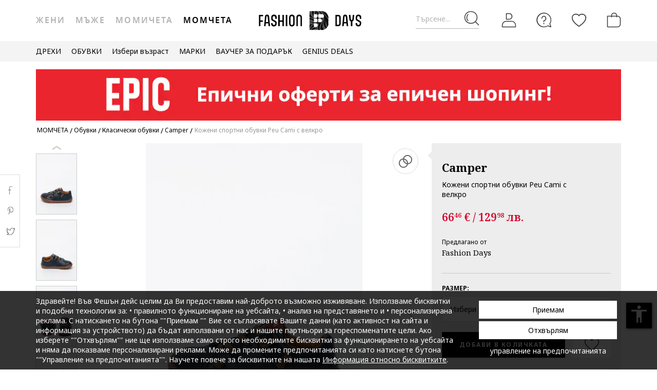

--- FILE ---
content_type: text/html; charset=UTF-8
request_url: https://www.fashiondays.bg/p/%D0%9A%D0%BE%D0%B6%D0%B5%D0%BD%D0%B8-%D1%81%D0%BF%D0%BE%D1%80%D1%82%D0%BD%D0%B8-%D0%BE%D0%B1%D1%83%D0%B2%D0%BA%D0%B8-peu-cami-%D1%81-%D0%B2%D0%B5%D0%BB%D0%BA%D1%80%D0%BE-%D0%9C%D0%BE%D0%BC%D1%87%D0%B5%D1%82%D0%B0-camper-p2574721-8/
body_size: 31604
content:
<!DOCTYPE html><html lang="bg"><head>    <title>Кожени спортни обувки Peu Cami с велкро - Camper (80212-077-NAVY)</title>
    <meta charset="utf-8">
        <meta content="Поръчай сега Кожени спортни обувки Peu Cami с велкро от Camper 80212-077-NAVY и ще получиш ✅30-дневен период на връщане ✅100% Оригинални Продукти ✅Проверка на пратката" name="description"/>
            <link rel="canonical"
              href="https://www.fashiondays.bg/p/%D0%9A%D0%BE%D0%B6%D0%B5%D0%BD%D0%B8-%D1%81%D0%BF%D0%BE%D1%80%D1%82%D0%BD%D0%B8-%D0%BE%D0%B1%D1%83%D0%B2%D0%BA%D0%B8-peu-cami-%D1%81-%D0%B2%D0%B5%D0%BB%D0%BA%D1%80%D0%BE-%D0%9C%D0%BE%D0%BC%D1%87%D0%B5%D1%82%D0%B0-camper-p2574721-8/"/>
    
    <link rel="search" title="Search on Fashion Days" type="application/opensearchdescription+xml" href=https://www.fashiondays.bg/page/open-search>

            <meta name="viewport" content="width=device-width, initial-scale=1.0">
    
            

                    <meta content="index, follow" name="robots" />
    
            <meta content="product" property="og:type" />
    <meta content="Fashion Days" property="og:site_name" />
    <meta content="bg_BG" property="og:locale" />
    <meta content="https://www.fashiondays.bg/p/%D0%9A%D0%BE%D0%B6%D0%B5%D0%BD%D0%B8-%D1%81%D0%BF%D0%BE%D1%80%D1%82%D0%BD%D0%B8-%D0%BE%D0%B1%D1%83%D0%B2%D0%BA%D0%B8-peu-cami-%D1%81-%D0%B2%D0%B5%D0%BB%D0%BA%D1%80%D0%BE-%D0%9C%D0%BE%D0%BC%D1%87%D0%B5%D1%82%D0%B0-camper-p2574721-8/" property="og:url" />
    <meta content="Кожени спортни обувки Peu Cami с велкро Camper" property="og:title" />
    <meta content="Кожени спортни обувки Peu Cami с велкро на Camper и още много други продукти във Fashion Days" property="og:description" />
        <meta content="https://fdcdn.akamaized.net/m/390x585/products/27693/27692163/images/res_77e26da39fc63c29c0484c251efc318f.jpg?s=ObsBmnGYesQw" property="og:image"/>
        <meta content="https://fdcdn.akamaized.net/m/390x585/products/27693/27692163/images/res_77e26da39fc63c29c0484c251efc318f.jpg?s=ObsBmnGYesQw" property="og:image:secure_url"/>
    <meta content="https://fdcdn.akamaized.net/m/390x585/products/27693/27692163/images/res_b1edc7a58fad86f82124c35083da0655.jpg?s=Rcc4_96Xlj1V" property="og:image"/>
        <meta content="https://fdcdn.akamaized.net/m/390x585/products/27693/27692163/images/res_b1edc7a58fad86f82124c35083da0655.jpg?s=Rcc4_96Xlj1V" property="og:image:secure_url"/>
                <meta content="product" property="twitter:card"/>
            <meta content="@FashionDaysBG" property="twitter:site"/>
        <meta content="Кожени спортни обувки Peu Cami с велкро" property="twitter:title"/>
    <meta content="https://fdcdn.akamaized.net/m/390x585/products/27693/27692163/images/res_77e26da39fc63c29c0484c251efc318f.jpg?s=ObsBmnGYesQw" property="twitter:image"/>
    <meta content="Кожени спортни обувки Peu Cami с велкро на Camper и още много други продукти във Fashion Days"
          property="twitter:description"/>
    <meta content="PRICE" property="twitter:label1"/>
    <meta content="66.46" property="twitter:data1"/>
    <meta content="AVAILABILITY" property="twitter:label2"/>
    <meta content="In stock" property="twitter:data2"/>

            <meta name="p:domain_verify" content="d005333e60f4c2d378cd8ff0aa36563b" />
    
            <meta property="al:ios:url" content="com.fashiondays://www.fashiondays.bg/p/%D0%9A%D0%BE%D0%B6%D0%B5%D0%BD%D0%B8-%D1%81%D0%BF%D0%BE%D1%80%D1%82%D0%BD%D0%B8-%D0%BE%D0%B1%D1%83%D0%B2%D0%BA%D0%B8-peu-cami-%D1%81-%D0%B2%D0%B5%D0%BB%D0%BA%D1%80%D0%BE-%D0%9C%D0%BE%D0%BC%D1%87%D0%B5%D1%82%D0%B0-camper-p2574721-8/" />
        <meta property="al:ios:app_store_id" content="614384628" />
        <meta property="al:ios:app_name" content="Fashion Days" />

        <meta property="al:android:url" content="com.fashiondays://www.fashiondays.bg/p/%D0%9A%D0%BE%D0%B6%D0%B5%D0%BD%D0%B8-%D1%81%D0%BF%D0%BE%D1%80%D1%82%D0%BD%D0%B8-%D0%BE%D0%B1%D1%83%D0%B2%D0%BA%D0%B8-peu-cami-%D1%81-%D0%B2%D0%B5%D0%BB%D0%BA%D1%80%D0%BE-%D0%9C%D0%BE%D0%BC%D1%87%D0%B5%D1%82%D0%B0-camper-p2574721-8/" />
        <meta property="al:android:app_name" content="Fashion Days" />
        <meta property="al:android:package" content="com.fashiondays.android" />

        <meta property="al:web:url" content="https://www.fashiondays.bg/p/%D0%9A%D0%BE%D0%B6%D0%B5%D0%BD%D0%B8-%D1%81%D0%BF%D0%BE%D1%80%D1%82%D0%BD%D0%B8-%D0%BE%D0%B1%D1%83%D0%B2%D0%BA%D0%B8-peu-cami-%D1%81-%D0%B2%D0%B5%D0%BB%D0%BA%D1%80%D0%BE-%D0%9C%D0%BE%D0%BC%D1%87%D0%B5%D1%82%D0%B0-camper-p2574721-8/" />
    
    <meta property="fb:app_id" content="1771937399725515">

    <link rel="apple-touch-icon" sizes="180x180" href="/images/webui/favicon/apple-touch-icon-xmas-180x180.png">
    <link rel="icon" type="image/png" sizes="32x32" href="/images/webui/favicon/favicon-xmas-32x32.png">
    <link rel="icon" type="image/png" sizes="16x16" href="/images/webui/favicon/favicon-xmas-16x16.png">
    <link rel="manifest" href="/images/webui/favicon/site.webmanifest">

    <link rel="preconnect" href="https://fonts.gstatic.com" crossorigin>
    <link href="https://fonts.googleapis.com/css2?family=Noto+Sans:ital,wght@0,400;0,700;1,400&display=swap" rel="stylesheet">
    <link href="https://fonts.googleapis.com/css2?family=Noto+Serif:wght@400;700&display=swap" rel="stylesheet">

    
    
            <link rel="stylesheet" href="/assets/d8d2c5b129660c90e7f6f42d1c59fea0f00a616f/static/css-assets/productDetails.css?d8d2c5b129660c90e7f6f42d1c59fea0f00a616f">

        
    <!--[if lt IE 10]>
    <script src="/assets/d8d2c5b129660c90e7f6f42d1c59fea0f00a616f/static/js-assets/matchMedia.js?d8d2c5b129660c90e7f6f42d1c59fea0f00a616f"></script>
    <![endif]-->

            <script src="https://cdn.onesignal.com/sdks/OneSignalSDK.js" async=""></script>
<script>

        OneSignal = window.OneSignal || [];

            OneSignal.push(function() {
            OneSignal.init({
                appId: "5837d068-4c92-4770-a91c-3d9e0e80cd34",
            });
        });
    
    OneSignal.push(["addListenerForNotificationOpened", function(payload) {
        OneSignal.getUserId(function(userId) {
            registerGaEvent({
                category: 'os_addListenerForNotificationOpened',
                action: 'u_id ' + userId,
                label: 'n_id ' + payload.id
            });
        });
    }]);

    OneSignal.push(function() {
        // Occurs when the user's subscription changes to a new value.
        OneSignal.on('notificationPermissionChange', function(permissionChange) {
            let currentPermission = permissionChange.to;
            OneSignal.getUserId(function(userId) {
                registerGaEvent({
                    category: 'os_notificationPermissionChange',
                    action: 'u_id ' + userId,
                    label: currentPermission
                });
            });
        });
    });

    OneSignal.push(function() {
        // Occurs when native browser prompt is shown
        OneSignal.on('permissionPromptDisplay', function() {
            registerGaEvent({
                category: 'os_permissionPromptDisplay',
                action: 'displayed'
            });
        });
    });

    OneSignal.push(function() {
        // Occurs when the user's subscription changes to a new value.
        OneSignal.on('subscriptionChange', function(isSubscribed) {
            OneSignal.getUserId(function(userId) {
                registerGaEvent({
                    category: 'os_subscriptionChange',
                    action: 'u_id ' + userId,
                    label: isSubscribed
                });
            })
        });
    });

    OneSignal.push(function() {
        OneSignal.on('popoverShown', function() {
            registerGaEvent({
                category: 'os_popoverPromptDisplay',
                action: 'displayed'
            });
        });
    });

    OneSignal.push(function() {
        OneSignal.on('popoverAllowClick', function() {
            registerGaEvent({
                category: 'os_popoverAllowClick',
                action: 'allowed'
            });
        });
    });

    OneSignal.push(function() {
        OneSignal.on('popoverCancelClick', function() {
            registerGaEvent({
                category: 'os_popoverCancelClick',
                action: 'cancel'
            });
        });
    });

    OneSignal.push(function() {
        OneSignal.on('popoverClosed', function() {
            registerGaEvent({
                category: 'os_popoverClosed',
                action: 'closed'
            });
        });
    });

    </script>    
     
        <script type="text/javascript">
    authToken = 'anon-f457c886e813eb9ee11c1488d1b416f1d824288d';
    var customerId = '1';
</script>
    <script>
        let gtmListingData = {"listType":"Direct","listingName":"Direct","listDetail":"Direct","listSource":"PDP"};
            </script>
    <div></div>
                    <script type="text/javascript">
  var dataLayer = dataLayer || [];
  var gtmProductData = {"customer":{"customerId":1,"customerUniqueId":1,"customerStatus":"unregistered","referrerId":1,"referrerName":"N\/A","customerGender":"N\/A","customerMemberSince":"N\/A","customerLastLogin":"N\/A","customerBuyerSince":"N\/A","customerFirstPurchase":"N\/A","customerLastPurchase":"N\/A","customerOrders":"N\/A","recentProductsStatus":"N\/A","email":{"nl":"N\/A","fav":"N\/A","alerts":"N\/A","survey":"N\/A"},"customerClusterId":900,"customerGeniusFlag":"N\/A","customerGeniusTier":"N\/A","customerBnplEligibility":"N\/A","customerUserDomain":"N\/A","genius_initial_cluster":"N\/A","genius_current_cluster":"N\/A","currentCohort":"N\/A","customerNotificationBannerStatus":{"toucp":false},"customerCookieExternalIdsRejected":["FitAnalitycs","Google Analytics","Inspectlet","WisePops","Firebase","Criteo","Google Ads","Bing","RTB","Emarsys","Facebook","ProfitShare","Pinterest","TikTok","MGID","Teads","Google Ads Personalization"],"customerSocialLoginEmag":"N\/A","customerHasPhone":"N\/A"},"unique_token":"176837002528098","customerId":1,"customerUniqueId":1,"customerStatus":"unregistered","referrerId":1,"referrerName":"N\/A","customerGender":"N\/A","customerMemberSince":"N\/A","customerLastLogin":"N\/A","customerBuyerSince":"N\/A","customerFirstPurchase":"N\/A","customerLastPurchase":"N\/A","customerOrders":"N\/A","recentProductsStatus":"N\/A","email":{"nl":"N\/A","fav":"N\/A","alerts":"N\/A","survey":"N\/A"},"customerClusterId":900,"customerGeniusFlag":"N\/A","customerGeniusTier":"N\/A","customerBnplEligibility":"N\/A","customerUserDomain":"N\/A","genius_initial_cluster":"N\/A","genius_current_cluster":"N\/A","currentCohort":"N\/A","customerNotificationBannerStatus":{"toucp":false},"customerCookieExternalIdsRejected":["FitAnalitycs","Google Analytics","Inspectlet","WisePops","Firebase","Criteo","Google Ads","Bing","RTB","Emarsys","Facebook","ProfitShare","Pinterest","TikTok","MGID","Teads","Google Ads Personalization"],"customerSocialLoginEmag":"N\/A","customerHasPhone":"N\/A","product":{"hasVideo":"no","name":"\u041a\u043e\u0436\u0435\u043d\u0438 \u0441\u043f\u043e\u0440\u0442\u043d\u0438 \u043e\u0431\u0443\u0432\u043a\u0438 Peu Cami \u0441 \u0432\u0435\u043b\u043a\u0440\u043e","productDescription":247,"brandId":54037,"brandName":"Camper","classification":"FOOTWEAR","classificationId":11,"subClassification":"CLASSIC SHOES","subClassificationId":"174","buyingCategory":"1437","tagId":8,"parentProductId":2574721,"productId":2574721,"sku":"80212-077-NAVY","skuVariant":"80212-077-NAVY","vendorId":1,"price":69.02,"priceRRP":69.02,"availabilityId":"5 | 4 | 4 | 4 | 4 | 4 | 6","listingPosition":-1,"productStatus":"in stock","isConsignment":"no | no | no | no | no | no | no"}};
  beemUsedProducts = {
    localStorageKey: 'beemUsedProducts',
    all: function () {
        var ids = JSON.parse(localStorage.getItem(this.localStorageKey));
        if (!ids) {
            ids = {};
        }
        return ids;
    },
    push: function (productId) {
        var ids = this.all();
        ids[parseInt(productId)] = true;
        localStorage.setItem(this.localStorageKey, JSON.stringify(ids));
    },
    has: function (productId) {
        return this.all().hasOwnProperty(productId);
    }
  }
  if (typeof gtmProductData.product === 'object') {
    gtmProductData.product.arFeature = beemUsedProducts.has(gtmProductData.product.parentProductId) ? 'yes' : 'no';
  }
  if (typeof gtmProductData.cart !== 'undefined' && typeof gtmProductData.cart.products !== 'undefined' && Array.isArray(gtmProductData.cart.products)) {
    gtmProductData.cart.products.map(function(product){product.arFeature = beemUsedProducts.has(product.parentProductId) ? 'yes' : 'no';});
  }
  var gtmData = gtmProductData;
  if (typeof gtmListingData === 'undefined') {
    gtmListingData = {};
  }
  if (gtmData.product) {
    gtmData.product = {...gtmProductData.product, ...gtmListingData};
  } else {
    gtmData = {...gtmProductData, ...gtmListingData};
  }
  Object.keys(gtmData).forEach((key) => (gtmData[key] == null) && delete gtmData[key]);

  if (Object.keys(gtmData).length) {
    if (typeof dataLayer[0] !== undefined) {
      dataLayer[0] = Object.assign({}, dataLayer[0], gtmData);
    } else {
      dataLayer.push(gtmData);
    }
  }
</script>

        <!-- Google Tag Manager -->
<script>(function(w,d,s,l,i){w[l]=w[l]||[];w[l].push({'gtm.start': new Date().getTime(),event:'gtm.js'});var f=d.getElementsByTagName(s)[0], j=d.createElement(s),dl=l!='dataLayer'?'&l='+l:'';j.async=true;j.src='//www.googletagmanager.com/gtm.js?id='+i+dl;f.parentNode.insertBefore(j,f);})(window,document,'script','dataLayer','GTM-5MGVZV');</script>
<!-- End Google Tag Manager -->

    

</head>
<body id="site-bg"
    class="clearfix bg"
    style="" onunload="" >

    
            <!-- Google Tag Manager -->
<noscript><iframe src="//www.googletagmanager.com/ns.html?id=GTM-5MGVZV" height="0" width="0" style="display:none;visibility:hidden"></iframe></noscript>
<!-- End Google Tag Manager -->

    
    <noscript>
        <div id="noscript"><div class="alertmessage">За пълен достъп до съдържанието на страницата, моля активирайте Javascript настройките на вашия браузър</div></div>
    </noscript>

    <!-- pzk-web-8.m247.fd.corp -->

    <div id="unsupported-browsers">
        <div class="container">
            <div class="row">
                <div class="col-xs-12">
                    <span>Използвате стара версия на вашия браузър. Моля, свалете последната версия на браузъра за оптимално шопинг изживяване.</span>
                    <span class="f-right"><a href="javascript: void(0);">Благодаря, разбрах.</a> </span>
                </div>
            </div>
        </div>
    </div>
        <div id="full-site-canvas" class="">
        <div class="backdrop-canvas"></div>
                    
    
    <div id="head-section">
        

    


<header class="header">
    <div class="container">
                    <nav class="my-account-menu">
                <div class="nav nav-pills">
                    <div class="top-menu-item">
                        <a href="javascript:void(0)" id="mobile-search" aria-label="Търсене...">
                            <span class="text-placeholder">Търсене...</span>
                            <div class="container-icon">
                                <i class="icon icon-fdux_search"></i>
                            </div>
                        </a>
                    </div>
                    <div class="" id="user-mobile-area" data-100vh-max="sm">
                            <div class="top-menu-item my-account" id="login-dropdown">
                                <a id="customer-account"                                     class="hasArrow "                                   href="/customer/authentication?auth_source=accountMenu" aria-label="Вход">
                                    <div class="container-icon">
                                        <i class="icon icon-fdux_profile"></i>
                                    </div>
                                </a>
                                                                <div class="account-menu" data-login-flow-page="miniMenu">
                                    <div class="login-form">
                                        <span class="sub-title">Влез с имейл</span>
                                        <div class="get-login-form">
                                            <div class="fd-spinner is-shown"></div>
                                        </div>
                                        <div class="forgot-new" id="login-p">
                                            <div class="forgot-pass">
                                                <a href="https://www.fashiondays.bg/customer/recover-password" id="forget-password-open">Забравена парола</a>
                                            </div>
                                                                                            <div class="social-connect-login">
                                                    
    <div class="emag-login">
        <button
                class="btn-emag"
                onclick="handleEmagLogin()"
                type="button"
                aria-label="Впиши се с eMAG"
                data-login-flow-action="emagLoginClick"
        >
            <div>
                <span class="emag-icon"></span>
                <span class="emag">Впиши се с eMAG</span>
            </div>
        </button>
    </div>

<script>
    function handleEmagLogin() {
        const nlAccept = document.getElementById('register-newsletter_subscription_type')?.checked ? 1 : 0;
        const url = `${Routing.generate('customer_social_redirect_to_emag')}${nlAccept ? '?nl_accept=1' : ''}`;
        window.location.href = url;
    }
</script>

<div class="wrapper-secondary-social">
        <div class="facebook-login">
        <button
                class="btn-facebook"
                onclick="SocialConnectApp.triggerFacebookLogin()"
                type="button"
                aria-label="Впиши се с Facebook"
                data-login-flow-action="facebookLoginClick"
        >
            <div>
                <span class="facebook-icon"></span>
                <span class="facebook">Впиши се с Facebook</span>
            </div>
        </button>
    </div>
            <div class="google-login">
        <button
                class="btn-google"
                onclick="SocialConnectApp.triggerGoogleLogin()"
                type="button"
                aria-label="Впиши се с Google"
                data-login-flow-action="googleLoginClick"
        >
            <div>
                <span class="google-icon"></span>
                <span class="google">Впиши се с Google</span>
            </div>
        </button>
    </div>
            <div class="apple-login">
        <button
                class="btn-apple"
                onclick="SocialConnectApp.triggerAppleLogin()"
                type="button"
                aria-label="Влез с Apple"
                data-login-flow-action="appleLoginClick"
        >
            <div>
                <span class="icon-fdux_apple_logo"></span>
                <span class="apple">Влез с Apple</span>
            </div>
        </button>
    </div>
    </div>
<div class="clearfix"></div>
                                                </div>
                                                                                        <div class="clearfix"></div>
                                            <div class="new-account">
                                                <a href="https://www.fashiondays.bg/customer/authentication/register" id="register-open">Регистрирай се</a>
                                            </div>
                                        </div>
                                    </div>
                                    <div class="register-form">
                                        <span class="sub-title">Впиши се с имейл</span>
                                        <div class="get-register-form"></div>
                                                                                    <div class="social-connect-login">
                                                
    <div class="emag-login">
        <button
                class="btn-emag"
                onclick="handleEmagLogin()"
                type="button"
                aria-label="Впиши се с eMAG"
                data-login-flow-action="emagLoginClick"
        >
            <div>
                <span class="emag-icon"></span>
                <span class="emag">Впиши се с eMAG</span>
            </div>
        </button>
    </div>

<script>
    function handleEmagLogin() {
        const nlAccept = document.getElementById('register-newsletter_subscription_type')?.checked ? 1 : 0;
        const url = `${Routing.generate('customer_social_redirect_to_emag')}${nlAccept ? '?nl_accept=1' : ''}`;
        window.location.href = url;
    }
</script>

<div class="wrapper-secondary-social">
        <div class="facebook-login">
        <button
                class="btn-facebook"
                onclick="SocialConnectApp.triggerFacebookLogin()"
                type="button"
                aria-label="Впиши се с Facebook"
                data-login-flow-action="facebookLoginClick"
        >
            <div>
                <span class="facebook-icon"></span>
                <span class="facebook">Впиши се с Facebook</span>
            </div>
        </button>
    </div>
            <div class="google-login">
        <button
                class="btn-google"
                onclick="SocialConnectApp.triggerGoogleLogin()"
                type="button"
                aria-label="Впиши се с Google"
                data-login-flow-action="googleLoginClick"
        >
            <div>
                <span class="google-icon"></span>
                <span class="google">Впиши се с Google</span>
            </div>
        </button>
    </div>
            <div class="apple-login">
        <button
                class="btn-apple"
                onclick="SocialConnectApp.triggerAppleLogin()"
                type="button"
                aria-label="Влез с Apple"
                data-login-flow-action="appleLoginClick"
        >
            <div>
                <span class="icon-fdux_apple_logo"></span>
                <span class="apple">Влез с Apple</span>
            </div>
        </button>
    </div>
    </div>
<div class="clearfix"></div>
                                            </div>
                                                                                <a href="https://www.fashiondays.bg/customer/authentication" class="already-user" id="register-login-link">Вече имате профил?</a>
                                    </div>
                                </div>
                                                            </div>
                            <div class="top-menu-item">
                                <a href="/page/faq/" id="customer-support"  class="follow-href "  aria-label="FAQ">
                                    <div class="container-icon">
                                        <i class="icon icon-fdux_help"></i>
                                    </div>
                                    <div class="text">Помощ</div>
                                </a>
                            </div>
                        </div>
                        <div class="top-menu-item">
                            <a href="/wishlist" id="wishlist-top-menu" aria-label="Любими">
                                <div class="container-icon">
                                    <i class="icon icon-fdux_wishlist"></i>
                                    <span id="prodFavCountHeader" class="top-menu-item__counter"></span>
                                </div>
                                <div class="text">ЛЮБИМИ ПРОДУКТИ</div>
                            </a>
                        </div>
                        <div class="top-menu-item">
                            <a href="/cart/" id="customer-basket" class="basket-link " aria-label="Количка">
                                <div class="container-icon">
                                    <i class="icon icon-fdux_cart"></i>
                                    <span id="prodCartCountHeader" class="concealed top-menu-item__counter"></span>
                                </div>
                                <div class="text">Количка</div>
                            </a>
                        </div>
                        <div class="top-menu-item">
                            <a href="javascript: void(0);" id="mobile-login" aria-label="Вход">
                                <div class="container-icon">
                                    <i class="icon icon-fdux_profile"></i>
                                </div>
                            </a>
                        </div>                    <div id="basket-notification" class="header-notification">
                        <span>Продуктът е добавен в количката</span>
                    </div>
                    <div id="fav-notification" class="header-notification"
                         data-text-new="Продуктът е добавен към Любими продукти."
                         data-text-existing="Продуктът вече е отбелязан като любим и е преместен в началото на списъка.">
                        <span></span>
                    </div>
                </div>
            </nav>
        
                    <div class="hidden-md hidden-lg visible-xs visible-sm burger-menu">
                <input type="checkbox" class="burger-menu__checkbox hidden" id="burger-menu">
                <label class="burger-menu__btn" for="burger-menu">
                    <div class="burger-menu__icon"></div>
                </label>
            </div>
                                                                <nav id="tag-menu" class="hidden-xs hidden-sm visible-md visible-lg" aria-label="Gender Menu">
        <ul class="nav">
                                    <li>
                    <a href="/t/%D0%96%D0%B5%D0%BD%D0%B8/"  data-tag-id="1">Жени</a>
                </li>
                                                <li>
                    <a href="/t/%D0%9C%D1%8A%D0%B6%D0%B5/"  data-tag-id="2">Мъже</a>
                </li>
                                                <li>
                    <a href="/t/%D0%9C%D0%BE%D0%BC%D0%B8%D1%87%D0%B5%D1%82%D0%B0/"  data-tag-id="7">Момичета</a>
                </li>
                                                <li>
                    <a href="/t/%D0%9C%D0%BE%D0%BC%D1%87%D0%B5%D1%82%D0%B0/" class="active" data-tag-id="8">Момчета</a>
                </li>
                        </ul>
</nav>
                
                    <a class="navbar-brand" id="logo-link" href="https://www.fashiondays.bg/t/%D0%9C%D0%BE%D0%BC%D1%87%D0%B5%D1%82%D0%B0/"
               title="Модна дестинация #1">
                 <span class="hidden-xs visible-sm visible-md visible-lg logo-header-desktop">
                  <img src="/images/webui/logo/logo_desktop_autumn_24.svg?d8d2c5b129660c90e7f6f42d1c59fea0f00a616f" width="200"
                       height="40" alt="Fashion Days">
                </span>
                <span class="visible-xs hidden-sm hidden-md hidden-lg logo-header-responsive">
                    <img src="/images/webui/logo/logo_responsive_autumn_24.svg?d8d2c5b129660c90e7f6f42d1c59fea0f00a616f" width="34"
                         height="34" alt="Fashion Days">
                </span>
            </a>
            
                    <div class="search-container ui-front" id="search-container">
                                <form method="GET" action="/search/" id="search-form" class="clearfix">
                    <button type="button" id="close-search" class="btn search__btn"></button>
                    <div id="clear-search-field" class="search__btn">
                        <i class="icon icon-x-close"></i>
                    </div>
                    <input type="text" id="search-input" name="q" placeholder="Търси в уебсайта..." value="" autocomplete="off">
                    <input type="hidden" name="effective_search" value="1">
                    <button id="search-submit" class="btn search__btn" value="Търси">
                        <span class="icon-fdux_search"></span>
                    </button>
                    <ul id="search-container__results"></ul>
                </form>
            </div>
        
            </div>
</header>
<script type="text/javascript">
	const noMenuAuth = false
</script>

                    









<div id="main-menu" data-100vh-max="sm"><div class="visible-xs visible-sm hidden-md hidden-lg main-menu__tag-responsive-nav"><ul><li><a href="/t/%D0%96%D0%B5%D0%BD%D0%B8/"  data-tag-id="1">Жени</a></li><li><a href="/t/%D0%9C%D1%8A%D0%B6%D0%B5/"  data-tag-id="2">Мъже</a></li><li><a href="/t/%D0%9C%D0%BE%D0%BC%D0%B8%D1%87%D0%B5%D1%82%D0%B0/"  data-tag-id="7">Момичета</a></li><li><a href="/t/%D0%9C%D0%BE%D0%BC%D1%87%D0%B5%D1%82%D0%B0/" class="active" data-tag-id="8">Момчета</a></li></ul></div><div class="container main-menu__container"><nav class="main-menu__nav-container main-menu__nav-container--base clearfix" aria-label="Main Menu"><ul class="main-menu__nav"><li class="main-menu__tag-responsive"><a href="/t/%D0%9C%D0%BE%D0%BC%D1%87%D0%B5%D1%82%D0%B0/">
                                    Виж Начална страница Момчета
                                </a></li><li class="main-menu__item"><span style=""
                                          class=""
                                          data-item-type="3">
                                          ДРЕХИ
                                          
                                    </span><div class="main-menu__overlay"><div class="main-menu__overlay-title">ДРЕХИ</div><div class="main-menu__overlay-content main-menu__overlay-content--banner main-menu__overlay-content--banner--2"><a class="main-menu__item-child main-menu__item-child--is-bold  "
           href="/s/new-in-menu-b"
           style=""
             data-item-type="7"><span class="main-menu__item-child__title">НОВИ ПРЕДЛОЖЕНИЯ</span></a><span class="main-menu__item-child main-menu__item-child--is-bold  "
              style="" data-item-type="3">
              КАТЕГОРИИ
        </span><a class="main-menu__item-child   "
           href="/g/%D0%9C%D0%BE%D0%BC%D1%87%D0%B5%D1%82%D0%B0-/%D0%94%D1%80%D0%B5%D1%85%D0%B8-%D0%AF%D0%BA%D0%B5%D1%82%D0%B0"
           style=""
             data-item-type="6"><span class="main-menu__item-child__title">Якета</span></a><a class="main-menu__item-child   "
           href="/g/%D0%9C%D0%BE%D0%BC%D1%87%D0%B5%D1%82%D0%B0-/%D0%94%D1%80%D0%B5%D1%85%D0%B8-%D0%9F%D0%BB%D0%B5%D1%82%D0%B5%D0%BD%D0%B8_%D0%BC%D0%BE%D0%B4%D0%B5%D0%BB%D0%B8"
           style=""
             data-item-type="6"><span class="main-menu__item-child__title">Плетива</span></a><a class="main-menu__item-child   "
           href="/g/%D0%9C%D0%BE%D0%BC%D1%87%D0%B5%D1%82%D0%B0-/%D0%90%D0%BA%D1%81%D0%B5%D1%81%D0%BE%D0%B0%D1%80%D0%B8"
           style=""
             data-item-type="5"><span class="main-menu__item-child__title">Аксесоари</span></a><a class="main-menu__item-child   "
           href="/g/%D0%9C%D0%BE%D0%BC%D1%87%D0%B5%D1%82%D0%B0-/%D0%94%D1%80%D0%B5%D1%85%D0%B8-%D0%91%D0%B5%D0%BB%D1%8C%D0%BE"
           style=""
             data-item-type="6"><span class="main-menu__item-child__title">Бельо</span></a><a class="main-menu__item-child   "
           href="/g/%D0%9C%D0%BE%D0%BC%D1%87%D0%B5%D1%82%D0%B0-/%D0%94%D1%80%D0%B5%D1%85%D0%B8-%D0%91%D0%BB%D1%83%D0%B7%D0%B8"
           style=""
             data-item-type="6"><span class="main-menu__item-child__title">Блузи</span></a><a class="main-menu__item-child   "
           href="/g/%D0%9C%D0%BE%D0%BC%D1%87%D0%B5%D1%82%D0%B0-/%D0%94%D1%80%D0%B5%D1%85%D0%B8-%D0%9A%D0%BE%D0%BC%D0%BF%D0%BB%D0%B5%D0%BA%D1%82%D0%B8_%D0%B4%D1%80%D0%B5%D1%85%D0%B8"
           style=""
             data-item-type="6"><span class="main-menu__item-child__title">Бодита и комплекти</span></a><a class="main-menu__item-child   "
           href="/g/%D0%9C%D0%BE%D0%BC%D1%87%D0%B5%D1%82%D0%B0-/%D0%94%D1%80%D0%B5%D1%85%D0%B8-%D0%9F%D0%B0%D0%BD%D1%82%D0%B0%D0%BB%D0%BE%D0%BD%D0%B8_%D0%93%D0%B0%D1%89%D0%B5%D1%80%D0%B8%D0%B7%D0%BE%D0%BD%D0%B8"
           style=""
             data-item-type="6"><span class="main-menu__item-child__title">Долни дрехи</span></a><a class="main-menu__item-child   "
           href="/g/%D0%9C%D0%BE%D0%BC%D1%87%D0%B5%D1%82%D0%B0-/%D0%94%D1%80%D0%B5%D1%85%D0%B8-%D0%94%D0%BE%D0%BC%D0%B0%D1%88%D0%BD%D0%BE_%D0%BE%D0%B1%D0%BB%D0%B5%D0%BA%D0%BB%D0%BE"
           style=""
             data-item-type="6"><span class="main-menu__item-child__title">Пижами</span></a><a class="main-menu__item-child   "
           href="/g/%D0%9C%D0%BE%D0%BC%D1%87%D0%B5%D1%82%D0%B0-/%D0%94%D1%80%D0%B5%D1%85%D0%B8-%D0%9F%D0%BB%D0%B5%D1%82%D0%B5%D0%BD%D0%B8_%D0%BC%D0%BE%D0%B4%D0%B5%D0%BB%D0%B8"
           style=""
             data-item-type="6"><span class="main-menu__item-child__title">Пуловери</span></a><a class="main-menu__item-child   "
           href="/g/%D0%9C%D0%BE%D0%BC%D1%87%D0%B5%D1%82%D0%B0-/%D0%94%D1%80%D0%B5%D1%85%D0%B8-%D0%A0%D0%B8%D0%B7%D0%B8"
           style=""
             data-item-type="6"><span class="main-menu__item-child__title">Ризи</span></a><a class="main-menu__item-child   "
           href="/g/%D0%9C%D0%BE%D0%BC%D1%87%D0%B5%D1%82%D0%B0-/%D0%94%D1%80%D0%B5%D1%85%D0%B8-%D0%A2%D0%95%D0%9D%D0%98%D0%A1%D0%9A%D0%98"
           style=""
             data-item-type="6"><span class="main-menu__item-child__title">Тениски</span></a><span class="main-menu__item-column-break" data-item-type="2"></span><span class="main-menu__item-child main-menu__item-child--is-bold  "
              style="" data-item-type="3">
              МАРКИ
        </span><a class="main-menu__item-child   "
           href="/g/boss-kidswear"
           style=""
             data-item-type="8"><span class="main-menu__item-child__title">BOSS Kidswear</span></a><a class="main-menu__item-child   "
           href="/g/Момчета-calvin_klein/Дрехи"
           style=""
             data-item-type="8"><span class="main-menu__item-child__title">Calvin Klein</span></a><a class="main-menu__item-child   "
           href="/g/Момчета-ea7/Дрехи"
           style=""
             data-item-type="8"><span class="main-menu__item-child__title">EA7</span></a><a class="main-menu__item-child   "
           href="/g/Момчета-gap/Дрехи"
           style=""
             data-item-type="8"><span class="main-menu__item-child__title">GAP</span></a><a class="main-menu__item-child   "
           href="/g/guess-kids"
           style=""
             data-item-type="8"><span class="main-menu__item-child__title">GUESS KIDS</span></a><a class="main-menu__item-child   "
           href="/g/Момчета-koton/Дрехи"
           style=""
             data-item-type="8"><span class="main-menu__item-child__title">Koton</span></a><a class="main-menu__item-child   "
           href="/g/Момчета-nike/Дрехи"
           style=""
             data-item-type="8"><span class="main-menu__item-child__title">Nike</span></a><a class="main-menu__item-child   "
           href="/g/Момчета-jack_jones/Дрехи"
           style=""
             data-item-type="8"><span class="main-menu__item-child__title">Jack&amp;Jones</span></a><a class="main-menu__item-child   "
           href="/g/Момчета-marks_spencer/Дрехи"
           style=""
             data-item-type="8"><span class="main-menu__item-child__title">Marks Spencer</span></a><a class="main-menu__item-child   "
           href="/g/Момчета-puma/Дрехи"
           style=""
             data-item-type="8"><span class="main-menu__item-child__title">Puma</span></a><a class="main-menu__item-child   "
           href="/g/Момчета-pepe_jeans_london/Дрехи"
           style=""
             data-item-type="8"><span class="main-menu__item-child__title">Pepe Jeans London</span></a><a class="main-menu__item-child   "
           href="/g/Момчета-u_s_polo_assn/Дрехи"
           style=""
             data-item-type="8"><span class="main-menu__item-child__title">U.s. Polo Assn.</span></a><a class="main-menu__item-child   "
           href="/g/Момчета-under_armour/Дрехи"
           style=""
             data-item-type="8"><span class="main-menu__item-child__title">Under Armour</span></a><a class="main-menu__item-child   "
           href="/g/Момчета-united_colors_of_benetton/Дрехи"
           style=""
             data-item-type="8"><span class="main-menu__item-child__title">United Colors of Benetton</span></a><a class="main-menu__item-child   "
           href="/catalog/"
           style=""
             data-item-type="8"><span class="main-menu__item-child__title">Виж още &gt;</span></a><span class="main-menu__item-empty-line" data-item-type="1"></span><a class="main-menu__item-child  main-menu__item-child--has-banner main-menu__item-child--has-banner--2"
           href="/s/apparel-discount-menu-mmse-b/"
           style=""
             data-item-type="8"><span class="main-menu__item-child__title">2 col</span><picture><source media="(min-width: 992px)" srcset="https://fdcdn.akamaized.net/b/538x433/vNM-538x433.jpg?s=eUg8MQtq2gk2"><source media="(max-width: 991px)" srcset="https://fdcdn.akamaized.net/b/930x240/vNN-930x240.jpg?s=NRHz4Uy3RNb4"><img loading="lazy" class="main-menu__item-child__banner" src="https://fdcdn.akamaized.net/b/930x240/vNN-930x240.jpg?s=NRHz4Uy3RNb4" alt=""></picture></a></div><a href="javascript:;" role="button" class="main-menu__overlay-back"><i class="icon icon-fd-left-arrow"></i> Назад
                                        </a></div></li><li class="main-menu__item"><span style=""
                                          class=""
                                          data-item-type="3">
                                          ОБУВКИ
                                          
                                    </span><div class="main-menu__overlay"><div class="main-menu__overlay-title">ОБУВКИ</div><div class="main-menu__overlay-content main-menu__overlay-content--banner main-menu__overlay-content--banner--2"><a class="main-menu__item-child main-menu__item-child--is-bold  "
           href="/s/new-in-footwear-menu-b"
           style=""
             data-item-type="7"><span class="main-menu__item-child__title">НОВИ ПРЕДЛОЖЕНИЯ</span></a><span class="main-menu__item-child main-menu__item-child--is-bold  "
              style="" data-item-type="3">
              КАТЕГОРИИ
        </span><a class="main-menu__item-child   "
           href="/g/%D0%9C%D0%BE%D0%BC%D1%87%D0%B5%D1%82%D0%B0-/%D0%9E%D0%B1%D1%83%D0%B2%D0%BA%D0%B8-%D0%91%D0%BE%D1%82%D0%B8"
           style=""
             data-item-type="6"><span class="main-menu__item-child__title">Боти и ботуши</span></a><a class="main-menu__item-child   "
           href="/g/Момчета-/Обувки-Домашни_пантофи_и_плажни_чехли+Сандали"
           style=""
             data-item-type="8"><span class="main-menu__item-child__title">Сандали и чехли</span></a><a class="main-menu__item-child   "
           href="/g/%D0%9C%D0%BE%D0%BC%D1%87%D0%B5%D1%82%D0%B0-/%D0%9E%D0%B1%D1%83%D0%B2%D0%BA%D0%B8-%D0%9A%D0%BB%D0%B0%D1%81%D0%B8%D1%87%D0%B5%D1%81%D0%BA%D0%B8_%D0%BE%D0%B1%D1%83%D0%B2%D0%BA%D0%B8"
           style=""
             data-item-type="6"><span class="main-menu__item-child__title">Спортни и специализирани обувки</span></a><span class="main-menu__item-column-break" data-item-type="2"></span><span class="main-menu__item-child main-menu__item-child--is-bold  "
              style="" data-item-type="3">
              МАРКИ
        </span><a class="main-menu__item-child   "
           href="/s/adidas-sportswear-b/"
           style=""
             data-item-type="8"><span class="main-menu__item-child__title">adidas </span></a><a class="main-menu__item-child   "
           href="/g/Момчета-clarks/Обувки"
           style=""
             data-item-type="8"><span class="main-menu__item-child__title">Clarks</span></a><a class="main-menu__item-child   "
           href="/g/Момчета-converse/Обувки"
           style=""
             data-item-type="8"><span class="main-menu__item-child__title">Converse</span></a><a class="main-menu__item-child   "
           href="/g/Момчета-emu/Обувки"
           style=""
             data-item-type="8"><span class="main-menu__item-child__title">Emu</span></a><a class="main-menu__item-child   "
           href="/g/Момчета-big_star/Обувки"
           style=""
             data-item-type="8"><span class="main-menu__item-child__title">Big Star</span></a><a class="main-menu__item-child   "
           href="/g/Момчета-geox/Обувки"
           style=""
             data-item-type="8"><span class="main-menu__item-child__title">Geox</span></a><a class="main-menu__item-child   "
           href="/g/Момчета-gioseppo/Обувки"
           style=""
             data-item-type="8"><span class="main-menu__item-child__title">Gioseppo</span></a><a class="main-menu__item-child   "
           href="/g/Момчета-nike/Обувки"
           style=""
             data-item-type="8"><span class="main-menu__item-child__title">Nike</span></a><a class="main-menu__item-child   "
           href="/g/Момчета-kickers+kickers_kids/Обувки"
           style=""
             data-item-type="8"><span class="main-menu__item-child__title">Kickers Kids</span></a><a class="main-menu__item-child   "
           href="/g/Момчета-primigi/Обувки"
           style=""
             data-item-type="8"><span class="main-menu__item-child__title">Primigi</span></a><a class="main-menu__item-child   "
           href="/g/Момчета-puma/Обувки"
           style=""
             data-item-type="8"><span class="main-menu__item-child__title">Puma</span></a><a class="main-menu__item-child   "
           href="/g/Момчета-skechers/Обувки"
           style=""
             data-item-type="8"><span class="main-menu__item-child__title">Skechers</span></a><a class="main-menu__item-child   "
           href="/g/Момчета-timberland/Обувки"
           style=""
             data-item-type="8"><span class="main-menu__item-child__title">Timberland</span></a><a class="main-menu__item-child   "
           href="/catalog/"
           style=""
             data-item-type="8"><span class="main-menu__item-child__title">Виж още &gt;</span></a><a class="main-menu__item-child  main-menu__item-child--has-banner main-menu__item-child--has-banner--2"
           href="/s/shoes-discount-menu-mmse-b/"
           style=""
             data-item-type="8"><span class="main-menu__item-child__title">2 col</span><picture><source media="(min-width: 992px)" srcset="https://fdcdn.akamaized.net/b/538x433/vNR-538x433.jpg?s=lINDw-bX8H1k"><source media="(max-width: 991px)" srcset="https://fdcdn.akamaized.net/b/930x240/vNS-930x240.jpg?s=FkSefU1jLVBk"><img loading="lazy" class="main-menu__item-child__banner" src="https://fdcdn.akamaized.net/b/930x240/vNS-930x240.jpg?s=FkSefU1jLVBk" alt=""></picture></a></div><a href="javascript:;" role="button" class="main-menu__overlay-back"><i class="icon icon-fd-left-arrow"></i> Назад
                                        </a></div></li><li class="main-menu__item"><span style=""
                                          class=""
                                          data-item-type="3">
                                          Избери възраст
                                          
                                    </span><div class="main-menu__overlay"><div class="main-menu__overlay-title">Избери възраст</div><div class="main-menu__overlay-content main-menu__overlay-content--banner main-menu__overlay-content--banner--2"><span class="main-menu__item-child   "
              style="" data-item-type="3">
              Избери възраст:
        </span><span class="main-menu__item-empty-line" data-item-type="1"></span><a class="main-menu__item-child   "
           href="/s/shop-by-age-b?f_1_9794[0]=87745&amp;platformChannel=4&amp;when=1645197000"
           style=""
             data-item-type="8"><span class="main-menu__item-child__title">0-3 месеца</span></a><a class="main-menu__item-child   "
           href="/s/shop-by-age-b?f_1_9794[0]=87746&amp;platformChannel=4&amp;when=1645197000"
           style=""
             data-item-type="8"><span class="main-menu__item-child__title">3-6 месеца</span></a><a class="main-menu__item-child   "
           href="/s/shop-by-age-b?f_1_9794[0]=87747&amp;platformChannel=4&amp;when=1645197000"
           style=""
             data-item-type="8"><span class="main-menu__item-child__title">6-9 месеца</span></a><a class="main-menu__item-child   "
           href="/s/shop-by-age-b?f_1_9794[0]=87748&amp;platformChannel=4&amp;when=1645197000"
           style=""
             data-item-type="8"><span class="main-menu__item-child__title">9-12 месеца</span></a><a class="main-menu__item-child   "
           href="/s/shop-by-age-b?f_1_9794[0]=87749&amp;platformChannel=4&amp;when=1645197000"
           style=""
             data-item-type="8"><span class="main-menu__item-child__title">12-18 месеца</span></a><a class="main-menu__item-child   "
           href="/s/shop-by-age-b?f_1_9794[0]=87750&amp;platformChannel=4&amp;when=1645197000"
           style=""
             data-item-type="8"><span class="main-menu__item-child__title">18-24 месеца</span></a><a class="main-menu__item-child   "
           href="/s/shop-by-age-b?f_1_9794[0]=87751&amp;platformChannel=4&amp;when=1645197000"
           style=""
             data-item-type="8"><span class="main-menu__item-child__title">2-3 години</span></a><a class="main-menu__item-child   "
           href="/s/shop-by-age-b?f_1_9794[0]=87752&amp;platformChannel=4&amp;when=1645197000"
           style=""
             data-item-type="8"><span class="main-menu__item-child__title">4-5 години</span></a><a class="main-menu__item-child   "
           href="/s/shop-by-age-b?f_1_9794[0]=87754&amp;platformChannel=4&amp;when=1645197000"
           style=""
             data-item-type="8"><span class="main-menu__item-child__title">5-6 години</span></a><a class="main-menu__item-child   "
           href="/s/shop-by-age-b?f_1_9794[0]=87755&amp;platformChannel=4&amp;when=1645197000"
           style=""
             data-item-type="8"><span class="main-menu__item-child__title">6-7 години</span></a><span class="main-menu__item-column-break" data-item-type="2"></span><span class="main-menu__item-child   "
              style="" data-item-type="3">
              Избери възраст:
        </span><span class="main-menu__item-empty-line" data-item-type="1"></span><a class="main-menu__item-child   "
           href="/s/shop-by-age-b?f_1_9794[0]=87756&amp;platformChannel=4&amp;when=1645197000"
           style=""
             data-item-type="8"><span class="main-menu__item-child__title">7-8 години</span></a><a class="main-menu__item-child   "
           href="/s/shop-by-age-b?f_1_9794[0]=87757&amp;platformChannel=4&amp;when=1645197000"
           style=""
             data-item-type="8"><span class="main-menu__item-child__title">8-9 години</span></a><a class="main-menu__item-child   "
           href="/s/shop-by-age-b?f_1_9794[0]=87758&amp;platformChannel=4&amp;when=1645197000"
           style=""
             data-item-type="8"><span class="main-menu__item-child__title">9-10 години</span></a><a class="main-menu__item-child   "
           href="/s/shop-by-age-b?f_1_9794[0]=87759&amp;platformChannel=4&amp;when=1645197000"
           style=""
             data-item-type="8"><span class="main-menu__item-child__title">10-11 години</span></a><a class="main-menu__item-child   "
           href="/s/shop-by-age-b?f_1_9794[0]=87760&amp;platformChannel=4&amp;when=1645197000"
           style=""
             data-item-type="8"><span class="main-menu__item-child__title">11-12 години</span></a><a class="main-menu__item-child   "
           href="/s/shop-by-age-b?f_1_9794[0]=87762&amp;platformChannel=4&amp;when=1645197000"
           style=""
             data-item-type="8"><span class="main-menu__item-child__title">12-13 години</span></a><a class="main-menu__item-child   "
           href="/s/shop-by-age-b?f_1_9794[0]=87762&amp;platformChannel=4&amp;when=1645197000"
           style=""
             data-item-type="8"><span class="main-menu__item-child__title">14-15 години</span></a><a class="main-menu__item-child   "
           href="/s/shop-by-age-b?f_1_9794[0]=87764&amp;f_1_9794[1]=87765&amp;platformChannel=4&amp;when=1645197000"
           style=""
             data-item-type="8"><span class="main-menu__item-child__title">15-16 години</span></a><a class="main-menu__item-child   "
           href="/s/shop-by-age-b?f_1_9794[0]=87765&amp;f_1_9794[1]=87766&amp;platformChannel=4&amp;when=1645197000"
           style=""
             data-item-type="8"><span class="main-menu__item-child__title">16-17 години</span></a><a class="main-menu__item-child   "
           href="/s/shop-by-age-b?f_1_9794[0]=87766&amp;f_1_9794[1]=87767&amp;platformChannel=4&amp;when=1645197000"
           style=""
             data-item-type="8"><span class="main-menu__item-child__title">17-18 години</span></a><a class="main-menu__item-child  main-menu__item-child--has-banner main-menu__item-child--has-banner--2"
           href="/s/shop-by-age-b/"
           style=""
             data-item-type="8"><span class="main-menu__item-child__title">Banner 2 col</span><picture><source media="(min-width: 992px)" srcset="https://fdcdn.akamaized.net/b/538x433/vNT-538x433.jpg?s=8DdAvkhjabqf"><source media="(max-width: 991px)" srcset="https://fdcdn.akamaized.net/b/930x240/vNV-930x240.jpg?s=nyQj4oFiZurV"><img loading="lazy" class="main-menu__item-child__banner" src="https://fdcdn.akamaized.net/b/930x240/vNV-930x240.jpg?s=nyQj4oFiZurV" alt=""></picture></a></div><a href="javascript:;" role="button" class="main-menu__overlay-back"><i class="icon icon-fd-left-arrow"></i> Назад
                                        </a></div></li><li class="main-menu__item"><span style=""
                                          class=""
                                          data-item-type="3">
                                          МАРКИ
                                          
                                    </span><div class="main-menu__overlay"><div class="main-menu__overlay-title">МАРКИ</div><div class="main-menu__overlay-content main-menu__overlay-content--banner main-menu__overlay-content--banner--2"><a class="main-menu__item-child main-menu__item-child--is-bold  "
           href="/catalog/"
           style=""
             data-item-type="8"><span class="main-menu__item-child__title">МАРКИ A...Z</span></a><a class="main-menu__item-child   "
           href="/s/adidas-sportswear-b/"
           style=""
             data-item-type="8"><span class="main-menu__item-child__title">adidas </span></a><a class="main-menu__item-child   "
           href="/g/barts"
           style=""
             data-item-type="8"><span class="main-menu__item-child__title">Barts</span></a><a class="main-menu__item-child   "
           href="/s/boys-menu/calvin_klein+calvin_klein_jean"
           style=""
             data-item-type="8"><span class="main-menu__item-child__title">Calvin Klein</span></a><a class="main-menu__item-child   "
           href="/g/clarks"
           style=""
             data-item-type="8"><span class="main-menu__item-child__title">Clarks</span></a><a class="main-menu__item-child   "
           href="/g/converse"
           style=""
             data-item-type="8"><span class="main-menu__item-child__title">Converse</span></a><a class="main-menu__item-child   "
           href="/g/diesel"
           style=""
             data-item-type="8"><span class="main-menu__item-child__title">Diesel</span></a><a class="main-menu__item-child   "
           href="/g/esprit"
           style=""
             data-item-type="8"><span class="main-menu__item-child__title">Esprit</span></a><a class="main-menu__item-child   "
           href="/g/Момчета-gap/Дрехи"
           style=""
             data-item-type="8"><span class="main-menu__item-child__title">Gap</span></a><a class="main-menu__item-child   "
           href="/g/geox"
           style=""
             data-item-type="8"><span class="main-menu__item-child__title">Geox</span></a><a class="main-menu__item-child   "
           href="/g/Момчета-tommy_hilfiger/Дрехи"
           style=""
             data-item-type="8"><span class="main-menu__item-child__title">Tommy Hilfiger</span></a><a class="main-menu__item-child   "
           href="/g/Момчета-lc_waikiki/Дрехи"
           style=""
             data-item-type="8"><span class="main-menu__item-child__title">LC WAIKIKI</span></a><a class="main-menu__item-child   "
           href="/g/Момчета-puma/Дрехи"
           style=""
             data-item-type="8"><span class="main-menu__item-child__title">Puma</span></a><a class="main-menu__item-child   "
           href="/g/guess-kids"
           style=""
             data-item-type="8"><span class="main-menu__item-child__title">GUESS KIDS</span></a><a class="main-menu__item-child   "
           href="/g/Момчета-u_s_polo_assn/Дрехи"
           style=""
             data-item-type="8"><span class="main-menu__item-child__title">U.S. Polo Assn.</span></a><span class="main-menu__item-column-break" data-item-type="2"></span><a class="main-menu__item-child   "
           href="/s/boys-menu/jack_jones"
           style=""
             data-item-type="8"><span class="main-menu__item-child__title">Jack&amp; Jones</span></a><a class="main-menu__item-child   "
           href="/g/kickers-kids"
           style=""
             data-item-type="8"><span class="main-menu__item-child__title">Kickers Kids</span></a><a class="main-menu__item-child   "
           href="/s/boys-menu/marks_spencer"
           style=""
             data-item-type="8"><span class="main-menu__item-child__title">Marks Spencer</span></a><a class="main-menu__item-child   "
           href="/g/mango"
           style=""
             data-item-type="8"><span class="main-menu__item-child__title">Mango</span></a><a class="main-menu__item-child   "
           href="/s/boys-menu/mayoral"
           style=""
             data-item-type="8"><span class="main-menu__item-child__title">Mayoral</span></a><a class="main-menu__item-child   "
           href="/g/nike"
           style=""
             data-item-type="8"><span class="main-menu__item-child__title">Nike</span></a><a class="main-menu__item-child   "
           href="/g/Момчета-ovs/Дрехи"
           style=""
             data-item-type="8"><span class="main-menu__item-child__title">OVS</span></a><a class="main-menu__item-child   "
           href="/g/pepe-jeans-london"
           style=""
             data-item-type="8"><span class="main-menu__item-child__title">Pepe Jeans London</span></a><a class="main-menu__item-child   "
           href="/g/primigi"
           style=""
             data-item-type="8"><span class="main-menu__item-child__title">Primigi</span></a><a class="main-menu__item-child   "
           href="/g/skechers"
           style=""
             data-item-type="8"><span class="main-menu__item-child__title">Skechers</span></a><a class="main-menu__item-child   "
           href="/catalog/"
           style=""
             data-item-type="8"><span class="main-menu__item-child__title">Виж още &gt;</span></a><a class="main-menu__item-child  main-menu__item-child--has-banner main-menu__item-child--has-banner--2"
           href="/catalog/"
           style=""
             data-item-type="8"><span class="main-menu__item-child__title">col 2</span><picture><source media="(min-width: 992px)" srcset="https://fdcdn.akamaized.net/b/538x433/8Cp-538x433.jpg?s=FNjle49vwVQC"><source media="(max-width: 991px)" srcset="https://fdcdn.akamaized.net/b/930x240/8Cq-930x240.jpg?s=z-BLGlz11UDl"><img loading="lazy" class="main-menu__item-child__banner" src="https://fdcdn.akamaized.net/b/930x240/8Cq-930x240.jpg?s=z-BLGlz11UDl" alt=""></picture></a></div><a href="javascript:;" role="button" class="main-menu__overlay-back"><i class="icon icon-fd-left-arrow"></i> Назад
                                        </a></div></li><li class="main-menu__item"><a href="https://www.fashiondays.bg/vouchers/gift-cards/"
                                       style=""
                                       class=""
                                        
                                        
                                        data-item-type="8">
                                        ВАУЧЕР ЗА ПОДАРЪК
                                        
                                    </a></li><li class="main-menu__item"><a href="https://www.fashiondays.bg/s/voucher-genius-b/"
                                       style=""
                                       class=""
                                        
                                        
                                        data-item-type="8">
                                        GENIUS DEALS
                                        
                                    </a></li></ul></nav><nav class="main-menu__nav-container is-hidden main-menu__nav-container--mobile"></nav><div class="main-menu__spinner fd-spinner fd-spinner--bg-transparent"></div></div></div>

                <div id="modal-overlay-mobile"></div>
    </div>

        
                                        <div class="container" id="product-buy">
                <div class="row top-marketing-banner">
    <div class="col-lg-12 mtb-banner-container">
                <a href="https://www.fashiondays.bg/s/epic-sale-b/"  aria-label="Marketing banner" title="" class="banner-gtm-tracking" data-gtm-id="Marketing banner top wide | https://www.fashiondays.bg/s/epic-sale-b/" data-gtm-name="Marketing banner top wide" data-gtm-creative="vLD-1140x100.jpg" data-gtm-position="1" data-gtm-dsa-beneficiary="" data-gtm-dsa-payer=""><img
                 src="https://fdcdn.akamaized.net/b/1140x100/vLD-1140x100.jpg?s=uopUAXlmM7-e"
                                      alt=""
                                  id="marketing-banner-top-wide-image"
                                                                                                          
                                              /></a>    </div>
</div>


        <div class="row">
            <div class="col-lg-12 clearfix breadcrumbs-container" itemscope itemtype="http://schema.org/BreadcrumbList">
                    <span class="breadcrumb-li hidden-xs" itemprop="itemListElement" itemscope itemtype="http://schema.org/ListItem">
        <a title="Момчета" href="https://www.fashiondays.bg/t/%D0%9C%D0%BE%D0%BC%D1%87%D0%B5%D1%82%D0%B0/" itemprop="item">
            <span itemprop="name">МОМЧЕТА</span>
            <meta itemprop="position" content="1"/>
        </a>
    </span>
            <span class="hidden-xs">/</span>
    <span itemprop="itemListElement" itemscope itemtype="http://schema.org/ListItem">
        <a title="Момчета Обувки" href="https://www.fashiondays.bg/g/%D0%9C%D0%BE%D0%BC%D1%87%D0%B5%D1%82%D0%B0-/%D0%9E%D0%B1%D1%83%D0%B2%D0%BA%D0%B8" itemprop="item">
            <span itemprop="name">Обувки</span>
            <meta itemprop="position" content="2" />
        </a>
    </span>
        <span>/</span>
    <span itemprop="itemListElement" itemscope itemtype="http://schema.org/ListItem">
        <a title="Момчета Обувки Класически обувки" href="https://www.fashiondays.bg/g/%D0%9C%D0%BE%D0%BC%D1%87%D0%B5%D1%82%D0%B0-/%D0%9E%D0%B1%D1%83%D0%B2%D0%BA%D0%B8-%D0%9A%D0%BB%D0%B0%D1%81%D0%B8%D1%87%D0%B5%D1%81%D0%BA%D0%B8_%D0%BE%D0%B1%D1%83%D0%B2%D0%BA%D0%B8" itemprop="item">
            <span itemprop="name">Класически обувки</span>
            <meta itemprop="position" content="3" />
        </a>
    </span>
        <span class="hidden-xs">/</span>
            <span itemprop="itemListElement" itemscope itemtype="http://schema.org/ListItem" class="breadcrumb-li hidden-xs">
            <a title="Camper" href="https://www.fashiondays.bg/g/camper" itemprop="item">
                <span itemprop="name">Camper</span>
                <meta itemprop="position" content="2" />
            </a>
        </span>
        <span class="hidden-xs">/ </span>
<span class="product-name product-name-breadcrumb hidden-xs">Кожени спортни обувки Peu Cami с велкро</span>
            </div>
        </div>
        <div class="row">
            <div class="col-lg-1 col-md-1 thumbnails-container">
                <div class="thumbs-slider" id="product-thumbnails">

    <ul id="carousel-thumb" class="elastislide-list">
                                        <li>
                <a class="change-zoom" href="javascript:void(0);"
                   rel="{gallery: 'gal1', smallimage: 'https://fdcdn.akamaized.net/m/390x585/products/27693/27692163/images/res_77e26da39fc63c29c0484c251efc318f.jpg?s=ObsBmnGYesQw',largeimage: 'https://fdcdn.akamaized.net/m/780x1170/products/27693/27692163/images/res_77e26da39fc63c29c0484c251efc318f.jpg?s=XGFiGNNqORBn'}"
                   title="Camper Кожени спортни обувки Peu Cami с велкро Момчета">
                    <img alt="Camper Кожени спортни обувки Peu Cami с велкро Момчета"
                         src="https://fdcdn.akamaized.net/m/80x120/products/27693/27692163/images/res_77e26da39fc63c29c0484c251efc318f.jpg?s=y9SqHf_s_wXv" width="79" height="120"/>
                </a>
            </li>
                                <li>
                <a class="change-zoom" href="javascript:void(0);"
                   rel="{gallery: 'gal1', smallimage: 'https://fdcdn.akamaized.net/m/390x585/products/27693/27692163/images/res_b1edc7a58fad86f82124c35083da0655.jpg?s=Rcc4_96Xlj1V',largeimage: 'https://fdcdn.akamaized.net/m/780x1170/products/27693/27692163/images/res_b1edc7a58fad86f82124c35083da0655.jpg?s=pUXGcC5ZA3zA'}"
                   title="Camper Кожени спортни обувки Peu Cami с велкро Момчета">
                    <img alt="Camper Кожени спортни обувки Peu Cami с велкро Момчета"
                         src="https://fdcdn.akamaized.net/m/80x120/products/27693/27692163/images/res_b1edc7a58fad86f82124c35083da0655.jpg?s=YRQnzbrezHRQ" width="79" height="120"/>
                </a>
            </li>
                                <li>
                <a class="change-zoom" href="javascript:void(0);"
                   rel="{gallery: 'gal1', smallimage: 'https://fdcdn.akamaized.net/m/390x585/products/27693/27692163/images/res_bf86b752aaee22a0de4259db0dfa32e0.jpg?s=2_5JiBCTMjHH',largeimage: 'https://fdcdn.akamaized.net/m/780x1170/products/27693/27692163/images/res_bf86b752aaee22a0de4259db0dfa32e0.jpg?s=Ni01NGBx5i7x'}"
                   title="Camper Кожени спортни обувки Peu Cami с велкро Момчета">
                    <img alt="Camper Кожени спортни обувки Peu Cami с велкро Момчета"
                         src="https://fdcdn.akamaized.net/m/80x120/products/27693/27692163/images/res_bf86b752aaee22a0de4259db0dfa32e0.jpg?s=DSDkpj6yb2TS" width="79" height="120"/>
                </a>
            </li>
                                <li>
                <a class="change-zoom" href="javascript:void(0);"
                   rel="{gallery: 'gal1', smallimage: 'https://fdcdn.akamaized.net/m/390x585/products/27693/27692163/images/res_30beb49cb9e514893e01067617358c37.jpg?s=JlrvNAFoGfvN',largeimage: 'https://fdcdn.akamaized.net/m/780x1170/products/27693/27692163/images/res_30beb49cb9e514893e01067617358c37.jpg?s=Lsj9kmzwVgJ2'}"
                   title="Camper Кожени спортни обувки Peu Cami с велкро Момчета">
                    <img alt="Camper Кожени спортни обувки Peu Cami с велкро Момчета"
                         src="https://fdcdn.akamaized.net/m/80x120/products/27693/27692163/images/res_30beb49cb9e514893e01067617358c37.jpg?s=IV6nPjcFOXis" width="79" height="120"/>
                </a>
            </li>
                                <li>
                <a class="change-zoom" href="javascript:void(0);"
                   rel="{gallery: 'gal1', smallimage: 'https://fdcdn.akamaized.net/m/390x585/products/27693/27692163/images/res_238a6dbb7a78b45939236cf67ed14317.jpg?s=FcebMczK3oy3',largeimage: 'https://fdcdn.akamaized.net/m/780x1170/products/27693/27692163/images/res_238a6dbb7a78b45939236cf67ed14317.jpg?s=sqCFiztas5aC'}"
                   title="Camper Кожени спортни обувки Peu Cami с велкро Момчета">
                    <img alt="Camper Кожени спортни обувки Peu Cami с велкро Момчета"
                         src="https://fdcdn.akamaized.net/m/80x120/products/27693/27692163/images/res_238a6dbb7a78b45939236cf67ed14317.jpg?s=omTRLdM9PfSF" width="79" height="120"/>
                </a>
            </li>
            </ul>
</div>
            </div>
            <div class="col-lg-7 col-md-7 col-sm-7 col-xs-12 clearfix product-photo-wrapper">
                <div id="product-photo">
    
            <img src="https://fdcdn.akamaized.net/m/390x585/products/27693/27692163/images/res_77e26da39fc63c29c0484c251efc318f.jpg?s=ObsBmnGYesQw"
             data-detail-image="https://fdcdn.akamaized.net/m/390x585/products/27693/27692163/images/res_77e26da39fc63c29c0484c251efc318f.jpg?s=ObsBmnGYesQw"
             data-zoom-image="https://fdcdn.akamaized.net/m/780x1170/products/27693/27692163/images/res_77e26da39fc63c29c0484c251efc318f.jpg?s=XGFiGNNqORBn"
             id="imgThumbBox0" alt=""
             width="390"
             height="585" />
    
        <ul id="mobile-slider" class="">
                                <li>
                <div class="thumbBox product-image-zoom">
                                                                                    <a href="#" rel="gal1" title="Camper Кожени спортни обувки Peu Cami с велкро Момчета"
                       class="imgThumbBox"
                       data-target="#image-gallery"
                       data-toggle="modal"
                       data-title=""
                       data-image="https://fdcdn.akamaized.net/m/780x1170/products/27693/27692163/images/res_77e26da39fc63c29c0484c251efc318f.jpg?s=XGFiGNNqORBn">
                                   <span class="img-wrapper">
                                                                          <div class="discount-box discount-box-mobile">
                                            <div class="discount" data-discount-val="More" data-min-show-val="">
                                                <div class="recommendation_link js-recommendation-link" data-href="/v/2574721/%D0%9C%D0%BE%D0%BC%D1%87%D0%B5%D1%82%D0%B0-/%D0%9E%D0%B1%D1%83%D0%B2%D0%BA%D0%B8?productSlug=%D0%9A%D0%BE%D0%B6%D0%B5%D0%BD%D0%B8-%D1%81%D0%BF%D0%BE%D1%80%D1%82%D0%BD%D0%B8-%D0%BE%D0%B1%D1%83%D0%B2%D0%BA%D0%B8-peu-cami-%D1%81-%D0%B2%D0%B5%D0%BB%D0%BA%D1%80%D0%BE-%D0%9C%D0%BE%D0%BC%D1%87%D0%B5%D1%82%D0%B0-camper&amp;tagId=8">
                                                    <span class="visual-recomm-label">Кликни, за да видиш подобни продукти</span>
                                                    <i class="icon icon-visual-recomm"></i>
                                               </div>
                                           </div>
                                       </div>
                                   
                                       
                                   <img src="https://fdcdn.akamaized.net/m/390x585/products/27693/27692163/images/res_77e26da39fc63c29c0484c251efc318f.jpg?s=ObsBmnGYesQw"
                                        data-detail-image="https://fdcdn.akamaized.net/m/390x585/products/27693/27692163/images/res_77e26da39fc63c29c0484c251efc318f.jpg?s=ObsBmnGYesQw"
                                        data-zoom-image="https://fdcdn.akamaized.net/m/780x1170/products/27693/27692163/images/res_77e26da39fc63c29c0484c251efc318f.jpg?s=XGFiGNNqORBn"
                                        id="imgThumbBox1" alt="Camper Кожени спортни обувки Peu Cami с велкро Момчета"
                                        width="390"
                                        height="585" />
                                   </span>
                    </a>
                </div>
            </li>
                                <li>
                <div class="thumbBox product-image-zoom">
                                        <a href="#" rel="gal1" title="Camper Кожени спортни обувки Peu Cami с велкро Момчета"
                       class="imgThumbBox"
                       data-target="#image-gallery"
                       data-toggle="modal"
                       data-title=""
                       data-image="https://fdcdn.akamaized.net/m/780x1170/products/27693/27692163/images/res_b1edc7a58fad86f82124c35083da0655.jpg?s=pUXGcC5ZA3zA">
                                   <span class="img-wrapper">
                                                                          <div class="discount-box discount-box-mobile">
                                            <div class="discount" data-discount-val="More" data-min-show-val="">
                                                <div class="recommendation_link js-recommendation-link" data-href="/v/2574721/%D0%9C%D0%BE%D0%BC%D1%87%D0%B5%D1%82%D0%B0-/%D0%9E%D0%B1%D1%83%D0%B2%D0%BA%D0%B8?productSlug=%D0%9A%D0%BE%D0%B6%D0%B5%D0%BD%D0%B8-%D1%81%D0%BF%D0%BE%D1%80%D1%82%D0%BD%D0%B8-%D0%BE%D0%B1%D1%83%D0%B2%D0%BA%D0%B8-peu-cami-%D1%81-%D0%B2%D0%B5%D0%BB%D0%BA%D1%80%D0%BE-%D0%9C%D0%BE%D0%BC%D1%87%D0%B5%D1%82%D0%B0-camper&amp;tagId=8">
                                                    <span class="visual-recomm-label">Кликни, за да видиш подобни продукти</span>
                                                    <i class="icon icon-visual-recomm"></i>
                                               </div>
                                           </div>
                                       </div>
                                   
                                       
                                   <img src="https://fdcdn.akamaized.net/m/390x585/products/27693/27692163/images/res_b1edc7a58fad86f82124c35083da0655.jpg?s=Rcc4_96Xlj1V"
                                        data-detail-image="https://fdcdn.akamaized.net/m/390x585/products/27693/27692163/images/res_b1edc7a58fad86f82124c35083da0655.jpg?s=Rcc4_96Xlj1V"
                                        data-zoom-image="https://fdcdn.akamaized.net/m/780x1170/products/27693/27692163/images/res_b1edc7a58fad86f82124c35083da0655.jpg?s=pUXGcC5ZA3zA"
                                        id="imgThumbBox2" alt="Camper Кожени спортни обувки Peu Cami с велкро Момчета"
                                        width="390"
                                        height="585" />
                                   </span>
                    </a>
                </div>
            </li>
                                <li>
                <div class="thumbBox product-image-zoom">
                                        <a href="#" rel="gal1" title="Camper Кожени спортни обувки Peu Cami с велкро Момчета"
                       class="imgThumbBox"
                       data-target="#image-gallery"
                       data-toggle="modal"
                       data-title=""
                       data-image="https://fdcdn.akamaized.net/m/780x1170/products/27693/27692163/images/res_bf86b752aaee22a0de4259db0dfa32e0.jpg?s=Ni01NGBx5i7x">
                                   <span class="img-wrapper">
                                                                          <div class="discount-box discount-box-mobile">
                                            <div class="discount" data-discount-val="More" data-min-show-val="">
                                                <div class="recommendation_link js-recommendation-link" data-href="/v/2574721/%D0%9C%D0%BE%D0%BC%D1%87%D0%B5%D1%82%D0%B0-/%D0%9E%D0%B1%D1%83%D0%B2%D0%BA%D0%B8?productSlug=%D0%9A%D0%BE%D0%B6%D0%B5%D0%BD%D0%B8-%D1%81%D0%BF%D0%BE%D1%80%D1%82%D0%BD%D0%B8-%D0%BE%D0%B1%D1%83%D0%B2%D0%BA%D0%B8-peu-cami-%D1%81-%D0%B2%D0%B5%D0%BB%D0%BA%D1%80%D0%BE-%D0%9C%D0%BE%D0%BC%D1%87%D0%B5%D1%82%D0%B0-camper&amp;tagId=8">
                                                    <span class="visual-recomm-label">Кликни, за да видиш подобни продукти</span>
                                                    <i class="icon icon-visual-recomm"></i>
                                               </div>
                                           </div>
                                       </div>
                                   
                                       
                                   <img src="https://fdcdn.akamaized.net/m/390x585/products/27693/27692163/images/res_bf86b752aaee22a0de4259db0dfa32e0.jpg?s=2_5JiBCTMjHH"
                                        data-detail-image="https://fdcdn.akamaized.net/m/390x585/products/27693/27692163/images/res_bf86b752aaee22a0de4259db0dfa32e0.jpg?s=2_5JiBCTMjHH"
                                        data-zoom-image="https://fdcdn.akamaized.net/m/780x1170/products/27693/27692163/images/res_bf86b752aaee22a0de4259db0dfa32e0.jpg?s=Ni01NGBx5i7x"
                                        id="imgThumbBox3" alt="Camper Кожени спортни обувки Peu Cami с велкро Момчета"
                                        width="390"
                                        height="585" />
                                   </span>
                    </a>
                </div>
            </li>
                                <li>
                <div class="thumbBox product-image-zoom">
                                        <a href="#" rel="gal1" title="Camper Кожени спортни обувки Peu Cami с велкро Момчета"
                       class="imgThumbBox"
                       data-target="#image-gallery"
                       data-toggle="modal"
                       data-title=""
                       data-image="https://fdcdn.akamaized.net/m/780x1170/products/27693/27692163/images/res_30beb49cb9e514893e01067617358c37.jpg?s=Lsj9kmzwVgJ2">
                                   <span class="img-wrapper">
                                                                          <div class="discount-box discount-box-mobile">
                                            <div class="discount" data-discount-val="More" data-min-show-val="">
                                                <div class="recommendation_link js-recommendation-link" data-href="/v/2574721/%D0%9C%D0%BE%D0%BC%D1%87%D0%B5%D1%82%D0%B0-/%D0%9E%D0%B1%D1%83%D0%B2%D0%BA%D0%B8?productSlug=%D0%9A%D0%BE%D0%B6%D0%B5%D0%BD%D0%B8-%D1%81%D0%BF%D0%BE%D1%80%D1%82%D0%BD%D0%B8-%D0%BE%D0%B1%D1%83%D0%B2%D0%BA%D0%B8-peu-cami-%D1%81-%D0%B2%D0%B5%D0%BB%D0%BA%D1%80%D0%BE-%D0%9C%D0%BE%D0%BC%D1%87%D0%B5%D1%82%D0%B0-camper&amp;tagId=8">
                                                    <span class="visual-recomm-label">Кликни, за да видиш подобни продукти</span>
                                                    <i class="icon icon-visual-recomm"></i>
                                               </div>
                                           </div>
                                       </div>
                                   
                                       
                                   <img src="https://fdcdn.akamaized.net/m/390x585/products/27693/27692163/images/res_30beb49cb9e514893e01067617358c37.jpg?s=JlrvNAFoGfvN"
                                        data-detail-image="https://fdcdn.akamaized.net/m/390x585/products/27693/27692163/images/res_30beb49cb9e514893e01067617358c37.jpg?s=JlrvNAFoGfvN"
                                        data-zoom-image="https://fdcdn.akamaized.net/m/780x1170/products/27693/27692163/images/res_30beb49cb9e514893e01067617358c37.jpg?s=Lsj9kmzwVgJ2"
                                        id="imgThumbBox4" alt="Camper Кожени спортни обувки Peu Cami с велкро Момчета"
                                        width="390"
                                        height="585" />
                                   </span>
                    </a>
                </div>
            </li>
                                <li>
                <div class="thumbBox product-image-zoom">
                                        <a href="#" rel="gal1" title="Camper Кожени спортни обувки Peu Cami с велкро Момчета"
                       class="imgThumbBox"
                       data-target="#image-gallery"
                       data-toggle="modal"
                       data-title=""
                       data-image="https://fdcdn.akamaized.net/m/780x1170/products/27693/27692163/images/res_238a6dbb7a78b45939236cf67ed14317.jpg?s=sqCFiztas5aC">
                                   <span class="img-wrapper">
                                                                          <div class="discount-box discount-box-mobile">
                                            <div class="discount" data-discount-val="More" data-min-show-val="">
                                                <div class="recommendation_link js-recommendation-link" data-href="/v/2574721/%D0%9C%D0%BE%D0%BC%D1%87%D0%B5%D1%82%D0%B0-/%D0%9E%D0%B1%D1%83%D0%B2%D0%BA%D0%B8?productSlug=%D0%9A%D0%BE%D0%B6%D0%B5%D0%BD%D0%B8-%D1%81%D0%BF%D0%BE%D1%80%D1%82%D0%BD%D0%B8-%D0%BE%D0%B1%D1%83%D0%B2%D0%BA%D0%B8-peu-cami-%D1%81-%D0%B2%D0%B5%D0%BB%D0%BA%D1%80%D0%BE-%D0%9C%D0%BE%D0%BC%D1%87%D0%B5%D1%82%D0%B0-camper&amp;tagId=8">
                                                    <span class="visual-recomm-label">Кликни, за да видиш подобни продукти</span>
                                                    <i class="icon icon-visual-recomm"></i>
                                               </div>
                                           </div>
                                       </div>
                                   
                                       
                                   <img src="https://fdcdn.akamaized.net/m/390x585/products/27693/27692163/images/res_238a6dbb7a78b45939236cf67ed14317.jpg?s=FcebMczK3oy3"
                                        data-detail-image="https://fdcdn.akamaized.net/m/390x585/products/27693/27692163/images/res_238a6dbb7a78b45939236cf67ed14317.jpg?s=FcebMczK3oy3"
                                        data-zoom-image="https://fdcdn.akamaized.net/m/780x1170/products/27693/27692163/images/res_238a6dbb7a78b45939236cf67ed14317.jpg?s=sqCFiztas5aC"
                                        id="imgThumbBox5" alt="Camper Кожени спортни обувки Peu Cami с велкро Момчета"
                                        width="390"
                                        height="585" />
                                   </span>
                    </a>
                </div>
            </li>
            </ul>

    
            <div class="discount-box discount-box-desktop">
            <div class="discount" data-discount-val="More" data-min-show-val="">
                <div class="recommendation_link js-recommendation-link" data-href="/v/2574721/%D0%9C%D0%BE%D0%BC%D1%87%D0%B5%D1%82%D0%B0-/%D0%9E%D0%B1%D1%83%D0%B2%D0%BA%D0%B8?productSlug=%D0%9A%D0%BE%D0%B6%D0%B5%D0%BD%D0%B8-%D1%81%D0%BF%D0%BE%D1%80%D1%82%D0%BD%D0%B8-%D0%BE%D0%B1%D1%83%D0%B2%D0%BA%D0%B8-peu-cami-%D1%81-%D0%B2%D0%B5%D0%BB%D0%BA%D1%80%D0%BE-%D0%9C%D0%BE%D0%BC%D1%87%D0%B5%D1%82%D0%B0-camper&amp;tagId=8">
                    <span class="visual-recomm-label">Кликни, за да видиш подобни продукти</span>
                    <i class="icon icon-visual-recomm"></i>
                </div>
            </div>
        </div>
    
    
    
</div>

            </div>
                        <div class="col-lg-4 col-md-4 col-sm-5 col-xs-12 product-option-ie no-old-price">
                <div id="product-options" class="clearfix">
                    <span class="arrow-left desktop-only"></span>

                    <div class="hidden">
                        main: 2574711 <br>
                        selectedChild:  <br>
                        defaultChild: 2574711 <br>
                        display:  <br>
                    </div>

                                        <div class="product-buy-box product-name-wishlist">
                        <div class="product-name">
                            <div class="product-brand-name" title="Camper">
                                <a id="tab_about_the_brand"
                                   href="/g/camper">
                                    Camper
                                </a>
                            </div>
                            <h1 class="product-brand-desc">
                                Кожени спортни обувки Peu Cami с велкро
                            </h1>
                        </div>
                        <button class="add-wishlist-box add-to-wishlist-responsive"
                                data-tooltip-err-title="Възникна грешка при добавянето на продукта към Любими продукти. Моля, опитайте отново."
                                data-show-no-size-error="1"
                                data-tooltip-na-title="Отбелязаният размер не е наличен. Моля, изберете наличен размер или отбележете продукта като любим, за да получите известие, когато вашият размер е наличен."
                                title="Отбележете този продукт като любим!">
                            <span class="icon-fd-favourite"></span>
                        </button>
                    </div>

                                        
                                        <div id="product-box" class="product-buy-box">
                        

<div class="price-block"><div class="rrp-wrapper old-price hidden "><span class="rrp-info">ПЦД:</span><span class="rrp-price old-price__value">66<i class="price__decimals price__decimals--sup">46</i> €</span><span class="discount rrp-difference hidden">
        - <span class="advantage__value">0%</span></span><span class="discount-icon advantage__info js-show-discount-details"
           data-rrp-price = "66.46"
           data-display-rrp = ""
           data-cmmp30-price = ""
           data-display-cmmp30 = ""
           data-sale-price = "66.46"
           data-discount-value = "0"
           data-rrp-discount-value = "0"
           data-cmmp30-date = ""
           data-display-discount-as = "percent"
           data-rrp-display-discount-as = "percent"
     ><i class="icon-fdux-tooltip icon"></i></span></div><div class="cmmp30-wrapper hidden "><span class="cmmp30-price">0<i class="price__decimals price__decimals--sup">00</i> €</span><span class="discount  hidden">
        Вие спестявате <span class="advantage__value">0%</span></span><span class="discount-icon advantage__info js-show-discount-details"
           data-rrp-price = "66.46"
           data-display-rrp = ""
           data-cmmp30-price = ""
           data-display-cmmp30 = ""
           data-sale-price = "66.46"
           data-discount-value = "0"
           data-rrp-discount-value = "0"
           data-cmmp30-date = ""
           data-display-discount-as = "percent"
           data-rrp-display-discount-as = "percent"
     ><i class="icon-fdux-tooltip icon"></i></span></div><div class="sale-wrapper"><span class="sale-price new-price">66<i class="price__decimals price__decimals--sup">46</i> €</span><span class="sale-price converted-price"> / 129<i class="price__decimals price__decimals--sup">98</i> лв.</span></div><div class="sold-by-title-wrapper"><span class="sold-by-title"></span></div><div class="cmmp30-date-disclaimer hidden">
             Предложението е валидно от: <span class="cmmp30_date"></span>, в зависимост от наличността на продукта
         </div></div>                    </div>

                    <div class="product-buy-box">
                                                    <p class="product-seller-info">
                                Предлагано от <a href="/vendor/1" class="seller-name">Fashion Days</a>
                            </p>
                                            </div>

                                        <script type="text/javascript">
    var productVariantsPdpListingName = 'ProductVariants';
</script>

<div class="product-variants"></div>


                                                                <div id="selectSize"
                             class="product-buy-box buy-form-field"
                             data-placement="left"
                             data-trigger="focus">

                            <div class="js-pdp-size-select-tooltip pdp-size-select-tooltip">
                                <span>Отбелязаният размер не е наличен. Моля, изберете наличен размер или отбележете продукта като любим, за да получите известие, когато вашият размер е наличен.</span>
                                <div class="pdp-size-select-tooltip-arrow"></div>
                            </div>

                                                                                        <label class="size-title">
                                    Размер:
                                </label>
                                                                                                
                                <div class="multiple-buttons dropdown radio-buttons"
                                     data-title="Задължително поле"
                                     id="dropdown-wrapper">
                                    <button id="sizeDrop"
                                            href="javascript:void(0)"
                                            data-toggle="dropdown"
                                            role="button"
                                            aria-haspopup="true"
                                            aria-expanded="false">
                                                                                                                                    Избери размер:
                                                                                                                            <span class="dropdown-arrow icon-fd-down-arrow"></span>
                                    </button>

                                    <div id="sizeContainer" class="row-size dropdown-menu" aria-labelledby="sizeDrop">
                                                                                                                                                                                                                                                                                                                                                                                                                                                                        <div class="short po-markup  disabled">
                                                                                                                                                                                                                                                                                                                                                                                                                                            <label class="sizeSelector btn btn-block btn-default po-link  disabled "
                                                           value="20"
                                                           data-productid="2574718"
                                                           data-stock-info="">
                                                        <span class="sizeDisplayName  disabled"
                                                              data-productid="2574718">
                                                            20
                                                        </span>
                                                        <div class="stock-info-wrapper">
                                                            <span class=" disabled"
                                                                  data-productid="2574718">
                                                                                                                           </span>
                                                                                                                    </div>

                                                        <input
                                                                type="radio"
                                                                name="sizeSelect"
                                                                value="20"
                                                                data-productid="2574718"
                                                                data-gtm-size="20"
                                                                data-gtm-avail="notAvailable"
                                                                class="radio-select-size"
                                                        />
                                                    </label>
                                                </div>

                                                                                                                                                                                                                                                                                                                                                                                                                                    <div class="short po-markup ">
                                                                                                                                                                                                                                                                                                                                                                                                                                            <label class="sizeSelector btn btn-block btn-default po-link  "
                                                           value="21"
                                                           data-productid="2574711"
                                                           data-stock-info="">
                                                        <span class="sizeDisplayName "
                                                              data-productid="2574711">
                                                            21
                                                        </span>
                                                        <div class="stock-info-wrapper">
                                                            <span class=""
                                                                  data-productid="2574711">
                                                                                                                           </span>
                                                                                                                            <span class="size-select-stock-availability-info">Склад на доставчика</span>
                                                                                                                    </div>

                                                        <input
                                                                type="radio"
                                                                name="sizeSelect"
                                                                value="21"
                                                                data-productid="2574711"
                                                                data-gtm-size="21"
                                                                data-gtm-avail="available"
                                                                class="radio-select-size"
                                                        />
                                                    </label>
                                                </div>

                                                                                                                                                                                                                                                                                                                                                                                                                                    <div class="short po-markup ">
                                                                                                                                                                                                                                                                                                                                                                                                                                            <label class="sizeSelector btn btn-block btn-default po-link  "
                                                           value="22"
                                                           data-productid="2574715"
                                                           data-stock-info="">
                                                        <span class="sizeDisplayName "
                                                              data-productid="2574715">
                                                            22
                                                        </span>
                                                        <div class="stock-info-wrapper">
                                                            <span class=""
                                                                  data-productid="2574715">
                                                                                                                           </span>
                                                                                                                            <span class="size-select-stock-availability-info">Склад на доставчика</span>
                                                                                                                    </div>

                                                        <input
                                                                type="radio"
                                                                name="sizeSelect"
                                                                value="22"
                                                                data-productid="2574715"
                                                                data-gtm-size="22"
                                                                data-gtm-avail="available"
                                                                class="radio-select-size"
                                                        />
                                                    </label>
                                                </div>

                                                                                                                                                                                                                                                                                                                                                                                                                                    <div class="short po-markup ">
                                                                                                                                                                                                                                                                                                                                                                                                                                            <label class="sizeSelector btn btn-block btn-default po-link  "
                                                           value="23"
                                                           data-productid="2574716"
                                                           data-stock-info="">
                                                        <span class="sizeDisplayName "
                                                              data-productid="2574716">
                                                            23
                                                        </span>
                                                        <div class="stock-info-wrapper">
                                                            <span class=""
                                                                  data-productid="2574716">
                                                                                                                           </span>
                                                                                                                            <span class="size-select-stock-availability-info">Склад на доставчика</span>
                                                                                                                    </div>

                                                        <input
                                                                type="radio"
                                                                name="sizeSelect"
                                                                value="23"
                                                                data-productid="2574716"
                                                                data-gtm-size="23"
                                                                data-gtm-avail="available"
                                                                class="radio-select-size"
                                                        />
                                                    </label>
                                                </div>

                                                                                                                                                                                                                                                                                                                                                                                                                                    <div class="short po-markup ">
                                                                                                                                                                                                                                                                                                                                                                                                                                            <label class="sizeSelector btn btn-block btn-default po-link  "
                                                           value="24"
                                                           data-productid="2574719"
                                                           data-stock-info="">
                                                        <span class="sizeDisplayName "
                                                              data-productid="2574719">
                                                            24
                                                        </span>
                                                        <div class="stock-info-wrapper">
                                                            <span class=""
                                                                  data-productid="2574719">
                                                                                                                           </span>
                                                                                                                            <span class="size-select-stock-availability-info">Склад на доставчика</span>
                                                                                                                    </div>

                                                        <input
                                                                type="radio"
                                                                name="sizeSelect"
                                                                value="24"
                                                                data-productid="2574719"
                                                                data-gtm-size="24"
                                                                data-gtm-avail="available"
                                                                class="radio-select-size"
                                                        />
                                                    </label>
                                                </div>

                                                                                                                                                                                                                                                                                                                                                                                                                                    <div class="short po-markup ">
                                                                                                                                                                                                                                                                                                                                                                                                                                            <label class="sizeSelector btn btn-block btn-default po-link  "
                                                           value="25"
                                                           data-productid="2574720"
                                                           data-stock-info="">
                                                        <span class="sizeDisplayName "
                                                              data-productid="2574720">
                                                            25
                                                        </span>
                                                        <div class="stock-info-wrapper">
                                                            <span class=""
                                                                  data-productid="2574720">
                                                                                                                           </span>
                                                                                                                            <span class="size-select-stock-availability-info">Склад на доставчика</span>
                                                                                                                    </div>

                                                        <input
                                                                type="radio"
                                                                name="sizeSelect"
                                                                value="25"
                                                                data-productid="2574720"
                                                                data-gtm-size="25"
                                                                data-gtm-avail="available"
                                                                class="radio-select-size"
                                                        />
                                                    </label>
                                                </div>

                                                                                                                                                                                                                                                                                                                                                                                                                                    <div class="short po-markup  disabled">
                                                                                                                                                                                                                                                                                                                                                                                                                                            <label class="sizeSelector btn btn-block btn-default po-link  disabled "
                                                           value="26"
                                                           data-productid="5954695"
                                                           data-stock-info="">
                                                        <span class="sizeDisplayName  disabled"
                                                              data-productid="5954695">
                                                            26
                                                        </span>
                                                        <div class="stock-info-wrapper">
                                                            <span class=" disabled"
                                                                  data-productid="5954695">
                                                                                                                           </span>
                                                                                                                    </div>

                                                        <input
                                                                type="radio"
                                                                name="sizeSelect"
                                                                value="26"
                                                                data-productid="5954695"
                                                                data-gtm-size="26"
                                                                data-gtm-avail="notAvailable"
                                                                class="radio-select-size"
                                                        />
                                                    </label>
                                                </div>

                                                                                                                        </div>

                                                                    </div>
                                                                                                                                        </div>
                    
                                        <div class="product-buy-box buy-form-field">
                        <div class="col-buy">
                            
                                <div id="buy-box-wrapper">
                                    <button id="buy-box" class="btn btn-lg btn-block btn-primary">
                                        <span>Добави в количката</span>
                                        <svg x="0px" y="0px" width="32px" height="32px" viewBox="0 0 32 32">
                                            <path
                                                    stroke-dasharray="19.79 19.79"
                                                    stroke-dashoffset="19.79"
                                                    fill="none"
                                                    stroke="#FFFFFF"
                                                    stroke-width="2"
                                                    stroke-linecap="square"
                                                    stroke-miterlimit="10"
                                                    d="M9,17l3.9,3.9c0.1,0.1,0.2,0.1,0.3,0L23,11"/>
                                        </svg>
                                    </button>
                                </div>
                                                    </div>

                        <div class="col-fav">
                            <button class="add-wishlist-box btn btn-lg btn-block btn-default"
                                    data-tooltip-err-title="Възникна грешка при добавянето на продукта към Любими продукти. Моля, опитайте отново."
                                    data-show-no-size-error="1"
                                    data-tooltip-na-title="Отбелязаният размер не е наличен. Моля, изберете наличен размер или отбележете продукта като любим, за да получите известие, когато вашият размер е наличен."
                                    title="Отбележете този продукт като любим!">
                                <span class="icon-fd-favourite"></span>
                            </button>
                        </div>
                    </div>

                    <div class="product-stats-box">
                        <script type="application/json" id="product-stats-config">{}</script>
                        <product-stats product-id="2574721" subclassification-id="174" is-enabled="1"></product-stats>
                    </div>

                    <dressing-room-toggle page="PDP" self="true" data-gtm-pageType="PDP"></dressing-room-toggle>
                    
<div class="bnpl-wrapper-candidate hidden">
    <div class="bnpl-toggle-candidate">
        <div class="bnpl-toggle-candidate-top">
            <p class="bnpl-toggle-candidate-title">PDP_dressingroom_toggle_candidate_title</p>
        </div>
        <div class="bnpl-toggle-candidate-bottom">
            <div class="bnpl-toggle-candidate-info">
                <div class="bnpl-toggle-candidate-subtitle">
                    <span class="bnpl-toggle-candidate-subtitle-text">
                       PDP_dressingroom_toggle_candidate_subtitle
                    </span>
                </div>
            </div>
            <div class="bnpl-toggle-candidate-cta btn js-save-card-btn" data-gtm-step="step 1" data-gtm-event-description="click" data-toggle="modal" data-target="#candidateModal">
                PDP_dressingroom_toggle_candidate_CTA</div>
        </div>
    </div>

    <form method="POST" action="" id="save-card-pdp"></form>

    <div class="modal bnpl-modal candidate" role="dialog" aria-labelledby="candidateModal"
         aria-hidden="true"
         id="candidateModal">
        <div class="vertical-alignment-helper">
            <div class="modal-dialog modal-md vertical-align-center">
                <div class="modal-content">
                    <div class="redirect-warning-pannel hidden">
                        <div class="fd-spinner is-shown"></div>
                        <p class="redirect-text">Please wait, you will be redirected to the payU servers.</p>
                        <button type="button" class="close btn hidden" data-dismiss="modal">OK</button>
                    </div>

                    <button type="button" class="close" data-dismiss="modal">
                        <span class="icon-close-x" aria-hidden="true"></span>
                    </button>

                    <div class="modal-header">
                        <img src="https://fdcdn.akamaized.net/b/745x745/cfz-745x745.png?s=jWdOm0M88sHR" class="fd-hero-image img-responsive" alt="hero image">
                    </div>
                    <div class="text-content-area">
                        <div id="modal-text-area" class="hidden">
                            <div class="modal-body">
                                <span id="modal-body-name" class="small subtitle"></span>
                                <h4 id="modal-body-title"></h4>
                                <div class="description">
                                    <p id="modal-body-description"></p>
                                </div>
                            </div>
                            <div class="modal-footer">
                                <div id="modal-footer-button" class="bnpl-modal-cta btn js-save-card-btn" data-gtm-step="step 2" data-gtm-event-description="click">
                                    <span class="icon-fdux-lock icon"></span>
                                </div>
                                <p id="cta-confirmation-message-success" class="cta-confirmation-message-success hidden">Overlay_dressingroom_candidate_unconfirmed_email_resesnd_message_success</p>
                                <p id="cta-confirmation-message-error" class="cta-confirmation-message-error hidden">Overlay_dressingroom_candidate_unconfirmed_email_resesnd_message_fail</p>
                                <div id="cta-spinner" class="fd-spinner modal-cta-spinner"></div>
                            </div>
                        </div>
                        <div id="text-area-spinner" class="fd-spinner is-shown"></div>
                    </div>
                </div>
            </div>
        </div>
    </div>
</div>
                    
                                                            
                    
                    <div class="stock-availability-info-box white-box ">
                        <span class="title">Склад на доставчика</span>
                        <span class="subtitle">Ще отнеме повече време за доставка</span>
                    </div>

                                                                <div class="product-edd-box product-buy-box">
                            <div id="product-edd-box-content" class="clearfix"></div>
                            <div class="fd-spinner fd-spinner--bg-transparent is-shown"></div>
                        </div>
                    
                    
                    <div class="product-buy-box safety-info-box">
                        <div class="safety-title-group js-open-safety-info">
                            <span class="icon"><img src="/images/webui/safety-shield-icon.png?d8d2c5b129660c90e7f6f42d1c59fea0f00a616f" alt=""></span>
                            <span class="text">Информация за съответствие на продукта</span>
                            <span class="dropdown-arrow icon-fd-right-arrow"></span>
                        </div>

                        <product-safety-info display-mode="modal" product-id="2574721" selected-size=""></product-safety-info>
                    </div>

                                                                <div class="product-buy-box white-box">
                            <span class="icon-fd-30days-return"></span><span>ВРЪЩАНЕ: заяви първите 30 дни</span>
                            <span class="icon-fd-package-check"></span><span>ПРОВЕРКА НА ПРАТКАТА</span>
                        </div>
                    
                                        <span id="price-info" class="clearfix">
                        <span id="vat-info">
                            Цена с включен 20% ДДС.                        </span>
                    </span>
                </div>
            </div>
        </div>
    </div>

    <div class="container" id="product-information">
        <div class="row">
            <div class="col-xs-12" id="pInfo">
                <div class="tabbable-panel">
                    <div class="tabbable-line">
                        <ul class="nav nav-tabs responsive">

                            <li class="product-description-content ">
                                <h2>
                                    <a id="tab_product_description_content" href="#product_description_content" data-toggle="tab" class="hidden">Описание на продукта</a>
                                </h2>
                            </li>

                            <li class="active">
                                <h2>
                                    <a id="tab_product_details" href="#product_details" data-toggle="tab">Описание</a>
                                </h2>
                            </li>
                                                                                                <li>
                                        <h2>
                                            <a href="#page-1" data-toggle="tab">
                                                Доставка и плащане
                                            </a>
                                        </h2>
                                    </li>
                                                                    <li>
                                        <h2>
                                            <a href="#page-2" data-toggle="tab">
                                                Връщане
                                            </a>
                                        </h2>
                                    </li>
                                                                                    </ul>
                        <div class="tab-content responsive">

                            <div class="tab-pane " id="content-product_description_content">
                                <div class="content-wrapper" id="product_description_content">
                                    <product-description product-id="2574721" selected-pnk="DVWJWGBBM" is-enabled=""></product-description>
                                </div>
                                <a class="product-details-toggle collapsed"
                                   role="button"
                                   data-toggle="collapse"
                                   href="#product_description_content"
                                   aria-expanded="false"
                                   aria-controls="product_description_content">
                                </a>
                            </div>

                            <div class="tab-pane active" id="content-product_details">
                                <div class="content-wrapper" id="product_details">
                                                                        <b>Характеристики</b><br />
Тип продукт: кецове<br />
Цвят: тъмносин<br />
Принт: без принт<br />
Стил: ежедневен<br />
Материал: eстествена кожа<br />
Закопчаване: велкро<br />
Тип на подметката: плоска<br />
<b>Състав</b><br />
Горна част: кожа<br />
Материал интериор: кожа, текстил<br />
Материал подметка: други материали<br />
<br/><br/>
                                        <b>Код на продукта:</b>
                                        <br/>
                                        <span>80212-077-NAVY</span>
                                    
                                                                            
                                                                                                                                                                                                                                                                                                                                                                                                                                                                                                                                                                                                                                                                                                                                                                                                                                                                                                                                                                                                                                                                                                                                                                                                                                                                                                                                                                                                                                                                                                                                                                                                                                                                                                                                                                                                                                                                                                                                                                                                                                                                                                                                                                                                                                                                                                                                                                        
                                                                                                                                <div class="pnk-label ">Part number key</div><span class="pnk-item" data-pnk="pnk-20">DLWJWGBBM</span><span class="pnk-item" data-pnk="pnk-21">DVWJWGBBM</span><span class="pnk-item" data-pnk="pnk-22">D4WJWGBBM</span><span class="pnk-item" data-pnk="pnk-23">DCWJWGBBM</span><span class="pnk-item" data-pnk="pnk-24">DZWJWGBBM</span><span class="pnk-item" data-pnk="pnk-25">D1WJWGBBM</span><span class="pnk-item" data-pnk="pnk-26">DGBKFQMBM</span>
                                                                                                            </div>
                                <a class="product-details-toggle collapsed"
                                   role="button"
                                   data-toggle="collapse"
                                   href="#product_details"
                                   aria-expanded="false"
                                   aria-label="toggle_area"
                                   aria-controls="product_details">
                                </a>
                            </div>

                                                                                                <div class="tab-pane" id="content-page-1">
                                        <div class="content-wrapper" id="page-1">
                                            <p><strong>Доставка</strong></p>

<p>Поръчките доставяме чрез една от куриерските фирми (Еконт, Speedy, Sameday) </p>

<ul>
	<li>
	<p><strong>Доставка до адрес:</strong><br />
	За поръчки над 49.99 € / 98.02 лв. доставката е БЕЗПЛАТНА. За поръчки под 49.99 € / 98.02 лв. таксата за доставка е 3.06 € / 5.99 лв.</p>

	<p>Таксата за обработка на плащане при доставка е 2.05 € / 4 лв. на поръчка. При плащане, осъществено към момента на поръчка, такса за обработка не се начислява</p>

	<p>Доставка до eMAG easyBOX</p>

	<p>Ние ще изпратим пратката до най-близкия до теб шкаф на eMAG easyBOX. Доставката е БЕЗПЛАТНА за поръчки над 19.99 € / 39.20 лв. За поръчки под 19.99 € / 39.20 лв. таксата за доставка е 2.55 € / 4.99 лв.</p>

	<p>Таксата за обработка на плащането при доставка е 1.02 € / 2 лв. на поръчка. Не се начислява такса за обработка за плащане, извършено в момента на поръчката.</p>

	<p>Доставка до офис на Еконт или Спиди:<br />
	Ще изпратим пратката до най-близкия до вас офис на Еконт или Спиди. Доставката е БЕЗПЛАТНА за поръчки над 49.99 € / 98.02 лв. За поръчки под 49.99 € / 98.02 лв.  таксата за доставка е 3.06 € / 5.99 лв.</p>

	<p>Таксата за обработка на плащане при доставка е 3.07 € / 6 лв. на поръчка. При плащане, осъществено към момента на поръчка, такса за обработка не се начислява</p>
	</li>
</ul>

<p><strong>Като Genius потребител получаваш:</strong></p>

<ul>
	<li>Безплатна доставка до Easybox за поръчки над 9.99 € / 19.59 лв.</li>
	<li>Безплатна доставка до адрес по куриер за поръчки над 19.99 € / 39.20 лв.</li>
</ul>

<p><br />
<strong>Плащане</strong></p>

<p><br />
Кредитна/дебитна карта – приемаме всички валидни банкови карти на MasterCard, Visa или Maestro (и American Express, в случай че е приложимо в съответната страна).</p>

                                        </div>
                                        <a class="product-details-toggle"
                                           role="button"
                                           data-toggle="collapse"
                                           href="#page-1"
                                           aria-label="toggle_area"
                                           aria-expanded="true"
                                           aria-controls="page-1">
                                        </a>
                                    </div>
                                                                    <div class="tab-pane" id="content-page-2">
                                        <div class="content-wrapper" id="page-2">
                                            <p>Искате да върнете цяла поръчка или само един продукт? Може да го направите лесно. Отказът от договора, сключен от разстояние, е в рамките на 30 дни от датата на доставка. За целта:</p>

<p>Отидете в Профила си, изберете секция Връщане на продукти и следвайте указанията във формуляра за връщане.</p>

<ul>
	<li>Цената на всяко връщане в секция Връщане на продукти в Моят профил, направени чрез попълване на Формуляра за връщане, е безплатна за всеки един генериран формуляр и се осъществява чрез нашите партньорски куриерски фирми.</li>
	<li>Вие избирате как да получите заплатената сума за върнатия продукт. В зависимост от метода на плащане, това може да стане по банков път (по ваша сметка или по сметката на вашата кредитна/дебитна карта) или чрез зареждане на ваучер за следваща покупка.</li>
	<li>Продукти от категории Бельо, Бански костюми и Козметика не подлежат на връщане.</li>
</ul>

<p>Предоставянето на гаранцията зависи от правилната употреба на часовниците.<br />
Коронката трябва да е затворена през цялото време и трябва да се развива само когато се настройва часът.<br />
Уверете се, че бутоните на хронографа и коронката са затворени преди контакт с вода. В противен случай водоустойчивостта ще бъде компрометирана.<br />
Часовниците от този тип имат различни степени на водоустойчивост, както следва:</p>

<p>WR - подходящ за случаен контакт с вода<br />
WR 3 ATM - подходящ за случаен контакт с вода<br />
WR 5 ATM - подходящ за случаен контакт с вода и душ<br />
WR 10-20 ATM - подходящ за случаен контакт с вода, душ, плуване и непрофесионално гмуркане<br />
WR над 20 ATM - подходящ за случаен контакт с вода, душ, плуване, непрофесионално и професионално гмуркане</p>

                                        </div>
                                        <a class="product-details-toggle"
                                           role="button"
                                           data-toggle="collapse"
                                           href="#page-2"
                                           aria-label="toggle_area"
                                           aria-expanded="true"
                                           aria-controls="page-2">
                                        </a>
                                    </div>
                                                            
                        </div>
                    </div>
                </div>
            </div>
        </div>
    </div>

            <div class="container product-genius-benefits-container">
                        <div class="product-genius-benefits nongenius" style="">
            <div class="column hidden-on-mobile">
                                    <img src="https://fdcdn.akamaized.net/b/gtM-800x231.jpg" alt="icon benefits" class="benefits-icon">
                            </div>
            <div class="column benefits-content">
                <h2 class="title">
                   <span class="text">Genius ползи за този продукт:</span>

                                           <span class="icon hidden-on-desktop"><img src="https://fdcdn.akamaized.net/b/gtM-800x231.jpg"></span>
                                    </h2>
                <ul class="genius-benefits-list checklist">
                                            <li><span class="icon icon-fd-file-selector"></span>Ексклузивни предпложения в Genius Deals</li>
                                            <li><span class="icon icon-fd-file-selector"></span> Безплатна доставка над 19.99 € до Easybox</li>
                                            <li><span class="icon icon-fd-file-selector"></span> Приоритетна доставка</li>
                                    </ul>

                                <a href="/customer/genius" class="cta hidden-on-mobile">
                    Възползвай се &gt;&gt;
                    <span class="icon fd-icon-arrow-right icon-right-arrow-only" title="Възползвай се &gt;&gt;"></span>
                </a>
                            </div>

                            <a href="/customer/genius" class="cta hidden-on-desktop">
                    Възползвай се &gt;&gt;
                    <span class="icon fd-icon-arrow-right icon-right-arrow-only" title="Възползвай се &gt;&gt;"></span>
                </a>
            
        </div>
            </div>
    
    <div class="container">
        <div class="col-xs-12" id="widgets">
                                        <!-- start upsell vrs widget -->

<div class="similar-products up-sell-widget-vrs" id="products-listing" style="display: block;"></div>

<script type="text/javascript">
	var upSaleVRSListingType = 'VrsWidgetPDP',
		upSaleVRSListingName = 'VrsWidgetPDP',
		upSaleVRSListingCreative = '',
		upSaleVRSListingUrl = '/widget',
		classificationId = 11,
		subClassificationId = "174",
		vrsNumberOfProducts = 25;
</script>
<!-- end upsell vrs widget -->
                        
                                        <!-- start grs order similarity widget -->
<div class="similar-products GRSOrderSimilarity" style="display: block;"></div>

<script type="text/javascript">
    var
        grsOrderSimilarityListType = 'CustomersAlsoBought',
        grsOrderSimilarityListDetail = 'CustomersAlsoBoughtGRSPDP',
        grsOrderSimilarityListingType = 'CustomersAlsoBoughtGRSPDP',
        grsOrderSimilarityListingName = 'CustomersAlsoBoughtGRSPDP',
        grsOrderSimilarityListingCreative = '',
        grsOrderSimilarityListingUrl = '/widget'
</script>
<!-- end grs order similarity widget -->
                        
                                        <!-- start upsell widget -->
<div class="similar-products FhUpSale" id="products-listing" style="display: block;"></div>

<script type="text/javascript">
    var upSaleListingType = 'ProductUpSaleFHPDP',
        upSaleListingName = 'ProductUpSaleFHPDP',
        upSaleListingCreative = '',
        upSaleListingUrl = '/widget'
</script>
<!-- end upsell widget -->
                        
                                    
                                    
            <input type="hidden" id="upSellReferrer" value="">
            <input type="hidden" id="crossSellReferrer" value="">
        </div>
    </div>

            <div id="recently-viewed-products-wrapper">
            
        <div class="recently-viewed-products-container container" id="recently-viewed-products">

</div>
<script>
	const rvpListing = "RvpWidget";
	const rvpListType = "RVP";
	const rvpListingName = "RvpWidget";
	const rvpListDetail = "RvpWidget";
	const shouldDisplayRrpWithoutDiscountPercentage = "1";
</script>        </div>
    
    
    
    <script type="application/ld+json">
      {
    "@context": "https://schema.org/",
    "@type": "Product",
    "name": "Кожени спортни обувки Peu Cami с велкро",
    "description": "Кожени спортни обувки Peu Cami с велкро",
    "sku": "80212-077-NAVY",
    "brand": {
        "@type": "Brand",
        "name": "Camper"
    },
    "offers": {
        "@type": "Offer",
        "priceCurrency": "EUR",
        "price": "66.46",
        "itemCondition": "https://schema.org/NewCondition",
        "availability": "https://schema.org/InStock",
        "seller": {
            "@type": "Organization",
            "name": "Fashion Days"
        }
    },
    "image": "https://fdcdn.akamaized.net/m/390x585/products/27693/27692163/images/res_77e26da39fc63c29c0484c251efc318f.jpg?s=ObsBmnGYesQw",
    "keywords": "Кожени, спортни, обувки, Peu, Cami, с, велкро",
    "additionalProperty": [
        {
            "@type": "PropertyValue",
            "name": "gender",
            "value": "boys"
        },
        {
            "@type": "PropertyValue",
            "name": "category",
            "value": "CLASSIC SHOES"
        },
        {
            "@type": "PropertyValue",
            "name": "size",
            "value": "20, 21, 22, 23, 24, 25, 26"
        },
        {
            "@type": "PropertyValue",
            "name": "Тип продукт",
            "value": "кецове"
        },
        {
            "@type": "PropertyValue",
            "name": "Цвят",
            "value": "тъмносин"
        },
        {
            "@type": "PropertyValue",
            "name": "Принт",
            "value": "без принт"
        },
        {
            "@type": "PropertyValue",
            "name": "Стил",
            "value": "ежедневен"
        },
        {
            "@type": "PropertyValue",
            "name": "Материал",
            "value": "eстествена кожа"
        },
        {
            "@type": "PropertyValue",
            "name": "Закопчаване",
            "value": "велкро"
        },
        {
            "@type": "PropertyValue",
            "name": "Тип на подметката",
            "value": "плоска"
        },
        {
            "@type": "PropertyValue",
            "name": "Горна част",
            "value": "кожа"
        },
        {
            "@type": "PropertyValue",
            "name": "Материал интериор",
            "value": "кожа, текстил"
        },
        {
            "@type": "PropertyValue",
            "name": "Материал подметка",
            "value": "други материали"
        },
        {
            "@type": "PropertyValue",
            "name": "enable_search",
            "value": "true"
        },
        {
            "@type": "PropertyValue",
            "name": "enable_checkout",
            "value": "false"
        }
    ]
}
    </script>
    <script>
        var prodPrice = 66.46;
    </script>
                
                
                                                        <script src='https://www.google.com/recaptcha/api.js' async defer></script>
<footer id="footer" class="clearfix"><div class="footer-main"><div class="container"><div class="row"><div class="col-md-4 col-lg-4 col-sm-12"><div class="footer__logo-fd"><h2>
                        Последвай стила си към следващата голяма находка!
                    </h2></div><div class="row hide" id="footer-newsletter"><div class="col-md-12 footer__newsletter"><div class="footer__newsletter-input"><form name="form" method="post" action="/newsletter/subscribe/save?context=footer" id="newsletter-form" novalidate="novalidate"><input type="hidden" id="shouldDisplayHasConsent" value="1"><div class="form-group"><span class="error-message tooltip top"><div class="tooltip-arrow"></div><div class="tooltip-inner"><span class="icon icon-exclamation-mark"></span><span class="error-text"></span></div></span><input type="email" id="form_email" name="form[email]" required="required" placeholder="Имейл адрес" class="form-control" /></div><div class="row"><div class="col-xs-12 age-consent-checkbox"><div class="form-group form-group--custom-checkbox"><div class="error-message tooltip top"><div class="tooltip-arrow"></div><div class="tooltip-inner"><span class="icon icon-exclamation-mark"></span><span class="error-text"></span></div></div><div class="checkbox"><label for="form_hasAgeConsent" class="required"><input type="checkbox" id="form_hasAgeConsent" name="form[hasAgeConsent]" required="required" value="1" /><span>Потвърждам, че имам навършени 16 години.</span></label></div></div></div><div class="col-xs-12 col-sm-12"><div class="form-group"><div class="g-recaptcha"
                    id="newsletter-recaptcha"
                    data-sitekey="6Lcw5S4bAAAAAN0IfhAkS702bv9qRMlYErOajMD3"
                    data-callback="recaptchaNewsletterCallback"
                    data-error-callback="recaptchaErrorNewsletterCallback"
                    data-expired-callback="recaptchaExpiredNewsletterCallback"
                    data-size="invisible"></div><div class="error-message"></div></div></div><div class="form-group form-group--submit"><div class="col-xs-12 hidden"><button type="submit" id="form_save" name="form[save]" class="btn-lg btn-block btn-no-border btn-newsletter btn">Регистрирай се</button></div><div class="col-xs-12 hidden"><button type="submit" id="form_saveWomen" name="form[saveWomen]" class="btn-lg btn-block btn-no-border btn-newsletter btn">Оферти за жени</button><button type="submit" id="form_saveMen" name="form[saveMen]" class="btn-lg btn-block btn-no-border btn-newsletter btn">Оферти за мъже</button></div><div class="col-xs-12 col-sm-12"><small>This site is protected by reCAPTCHA and the Google
                <a href="https://policies.google.com/privacy">Privacy Policy</a> and
                <a href="https://policies.google.com/terms">Terms of Service</a> apply.
            </small></div></div></div><input type="hidden" id="form_updateNewsletter" name="form[updateNewsletter]" value="false" /></form></div><div class="row is-collapsed" id="footer-newsletter-success"><div class="col-xs-12 col-content"><h3 id="footer-newsletter-success-title">Поздравления!</h3><p id="footer-newsletter-success-msg">Вие успешно се абонирахте за нашия бюлетин с <b>%email%</b> имейл адрес.</p><p>Ще получавате информация за най-новите колекции на нашите брандове, примамливи оферти и най-актуалните модни тенденции!</p></div></div><div class="teaser"><div id="voucher-eligible" class="hide"><div class="teaser-voucher-bg"></div><div class="teaser-small">ЗА ПЪРВАТА СИ ПОРЪЧКА!</div></div></div></div></div></div><div class="col-md-2 col-lg-2 col-sm-12"></div><div class="col-md-6 col-lg-6 col-sm-12"><div class="col-md-6 pd-0"><div class="footer__support-links footer__text" id="support-links"><div class=""><h3>ИНФОРМАЦИЯ &amp; УСЛОВИЯ</h3><ul><li><a href="https://www.fashiondays.bg/page/faq/"
                                                        >

Често задавани въпроси
    </a></li><li><a href="https://www.fashiondays.bg/page/return-information/"
                                                        >

Условия за връщане
    </a></li><li><a href="https://www.fashiondays.bg/page/terms/#cookie-policy"
                                                        >

Информация относно бисквитките
    </a></li><li><a href="https://www.fashiondays.bg/page/terms/"
                                                        >

Общи условия
    </a></li><li><a href="https://www.fashiondays.bg/company/"
                                                        >

За нас
    </a></li><li><a href="https://www.fashiondays.bg/company/contact-us/"
                        target="_blank"                                >

За контакт
    </a></li><li><a href="https://www.fashiondays.bg/page/terms/#privacy-policy"
                                                        >

ПОЛИТИКА ЗА КОНФИДЕНЦИАЛНОСТ
    </a></li><li><a href="https://consumer-redress.ec.europa.eu/site-relocation_en?event=main.home2.show&amp;lng=BG&amp;prefLang=bg"
            rel="nofollow"            target="_blank"                                >

Онлайн решаване на спорове
    </a></li><li><a href="https://www.fashiondays.bg/page/terms/withdraw/"
                                                        >

Връщане на продукти
    </a></li><li><a href="https://www.fashiondays.bg/page/payment-methods/"
                                                        >

Методи на доставка и плащане
    </a></li><li><a href="https://sites-bg.fashiondays.com/tc/"
                                                        >

Правила на кампания "Отстъпки за нови клиенти"
    </a></li><li><a href="https://www.fashiondays.bg/guide/black-friday"
                                                        >

Black Friday Fashion Days
    </a></li><li><a href="https://www.fashiondays.bg/page/product-recall-notices/"
                                                        >

Изтегляне на продукти
    </a></li></ul></div></div><div class="footer__order-delivery footer__text"><div class=""><h3>ПОРЪЧКИ, ДОСТАВКА И ВРЪЩАНИЯ</h3><ul><li><a href="https://www.fashiondays.bg/page/faq/"
                                                        >

Често задавани въпроси
    </a></li><li><a href="https://www.fashiondays.bg/page/payment-methods/"
                                                        >

Методи на плащане
    </a></li><li><a href="https://www.fashiondays.bg/page/open-package-at-delivery"
                                                        >

Методи на доставка
    </a></li><li><a href="https://www.fashiondays.bg/page/warranty/"
                                                        >

Информация за гаранцията
    </a></li><li><a href="https://www.fashiondays.bg/page/return-information/"
                                                        >

Информация за връщане
    </a></li></ul></div></div></div><div class="col-md-6 pd-0"><div class="footer__customer-service footer__text"><ul><li><a href="/page/faq/" >Полезна информация</a></li></ul></div><div class="footer__social-media footer__text"><div class=""><h3>СОЦИАЛНИ МЕДИИ</h3><ul><li><a href="https://www.facebook.com/fashiondays.bulgaria"
                                                        >

Facebook
    </a></li><li><a href="https://www.instagram.com/fashiondays.bg/"
                                                        >

Instagram
    </a></li><li><a href="https://www.youtube.com/user/FashionDaysBulgaria"
                                                        >

Youtube
    </a></li><li><a href="https://ro.pinterest.com/fashiondaysbg/"
                                                        >

Pinterest
    </a></li></ul></div><div class="footer__awards hidden-xs hidden-sm"><h3></h3></div></div><div class="col-xs-12 m-padding hidden-md hidden-lg"><h3></h3></div></div></div></div></div></div><div class="container-fluid pd-0"><div class="footer__copyright"><div class="container"><p>
    © 2001 - 2026 Данте Интернешънъл СА
</p></div></div></div></footer>

<script type="text/javascript">
    window.bannerManagePreferences = "1";
    window.preferencesUrl = "/customer/cookie-preferences/";
</script>
                    
                                    
<div style="display:none;" class=" modal" id="div-register" tabindex="-1" role="dialog" aria-labelledby="myRegister" aria-hidden="true">
    <div class="vertical-alignment-helper">
        <div class="modal-dialog modal-md  vertical-align-center">
            <div class="modal-content">
                <div class="modal-header">
                    <button type="button" class="close" data-dismiss="modal" id="div-register-close">
                        <span class="icon-close-x" aria-hidden="true"></span>
                        <span class="sr-only">Close</span>
                    </button>
                    <h4 class="modal-title">Регистрирай се безплатно </h4>
                </div>
                <div  class="modal-body row">
                    <div class="simplest-form col-lg-8">

                        <div id="div-register-form">
                                                    </div>

                        <div class="already-member-link" id="register-login-link">
                            <a href="https://www.fashiondays.bg/customer/authentication">Ако вече имате профил във Fashion Days, кликнете тук. </a>
                        </div>
                                                                                                                                                            </div>

                        <div class="simplest-form clearfix col-lg-4">
            </div>


                                            <div class="social-connect-options">
                            <h2>ВЛЕЗ С</h2>
                            
    <div class="emag-login">
        <button
                class="btn-emag"
                onclick="handleEmagLogin()"
                type="button"
                aria-label="Впиши се с eMAG"
                data-login-flow-action="emagLoginClick"
        >
            <div>
                <span class="emag-icon"></span>
                <span class="emag">Впиши се с eMAG</span>
            </div>
        </button>
    </div>

<script>
    function handleEmagLogin() {
        const nlAccept = document.getElementById('register-newsletter_subscription_type')?.checked ? 1 : 0;
        const url = `${Routing.generate('customer_social_redirect_to_emag')}${nlAccept ? '?nl_accept=1' : ''}`;
        window.location.href = url;
    }
</script>

<div class="wrapper-secondary-social">
        <div class="facebook-login">
        <button
                class="btn-facebook"
                onclick="SocialConnectApp.triggerFacebookLogin()"
                type="button"
                aria-label="Впиши се с Facebook"
                data-login-flow-action="facebookLoginClick"
        >
            <div>
                <span class="facebook-icon"></span>
                <span class="facebook">Впиши се с Facebook</span>
            </div>
        </button>
    </div>
            <div class="google-login">
        <button
                class="btn-google"
                onclick="SocialConnectApp.triggerGoogleLogin()"
                type="button"
                aria-label="Впиши се с Google"
                data-login-flow-action="googleLoginClick"
        >
            <div>
                <span class="google-icon"></span>
                <span class="google">Впиши се с Google</span>
            </div>
        </button>
    </div>
            <div class="apple-login">
        <button
                class="btn-apple"
                onclick="SocialConnectApp.triggerAppleLogin()"
                type="button"
                aria-label="Влез с Apple"
                data-login-flow-action="appleLoginClick"
        >
            <div>
                <span class="icon-fdux_apple_logo"></span>
                <span class="apple">Влез с Apple</span>
            </div>
        </button>
    </div>
    </div>
<div class="clearfix"></div>
                        </div>
                                    </div>
            </div>
        </div>
    </div>
</div>

<div id="fb-root"></div>
<div style="display:none;" id="register-facebook-dialog" class=" modal"  tabindex="-1" role="dialog" aria-labelledby="myFBRegister" aria-hidden="true">
    <div class="modal-dialog modal-md">
        <div class="modal-content">
            <div class="modal-header">
                <button type="button" class="close" data-dismiss="modal">
                    <span aria-hidden="true">Затвори</span>
                    <span class="sr-only">Close</span>
                </button>
                <h4 class="modal-title">Влез във Fashion Days </h4>
            </div>
            <div  class="modal-body">
                <div style="display:none;" class="row" id="div-register-facebook">
                    <div class="simplest-form col-lg-8">

                        <p>Имате ли профил във Facebook?</p>
                        <p>Вече можете да се регистрирате във Fashion Days с Facebook профила си.</p>
                        
                        <hr class="separator" id="register-facebook-separator" />

                        <div class="facebook-register-login-link" id="facebook-register-login-link">
                            <a href="https://www.fashiondays.bg/customer/authentication">Ако вече имате профил във Fashion Days, кликнете тук. </a>
                        </div>
                        <div class="register-link" id="register-link">
                            <a href="https://www.fashiondays.bg/customer/authentication">Регистрация</a>
                        </div>

                    </div>
                        <div class="simplest-form clearfix col-lg-4">
            </div>

                </div>
            </div>
        </div>
    </div>
</div>

<div class="popup-warning modal" id="div-login" tabindex="-1" role="dialog" aria-labelledby="myLogin" aria-hidden="true" style="display:none">
    <div class="vertical-alignment-helper">
        <script type="text/javascript">
    var targetPath; // will be provided by the context call
    var redirectUri = "https:\/\/www.fashiondays.bg\/login\/redirect\/";
</script>

<div class="modal-dialog modal-sm  vertical-align-center">
    <div class="modal-content">
        <div class="modal-header">
            <button type="button" class="close" data-dismiss="modal" id="div-login-close">
                <span class="icon-close-x" aria-hidden="true"></span>
                <span class="sr-only">Close</span>
            </button>
            <h4 class="modal-title">Влез във Fashion Days </h4>
        </div>
        <div  class="modal-body">
            <div id="login-box-content">
                            </div>
            <p id="login-p">
                <a href="https://www.fashiondays.bg/customer/recover-password" id="forget-password-open">Забравена парола</a>
                <br/>
                Все още нямате профил? <a href="https://www.fashiondays.bg/customer/authentication" id="register-open">Регистрирай се</a>
            </p>

                            <div class="social-connect-options">
                    <h2>ВЛЕЗ С</h2>
                    
    <div class="emag-login">
        <button
                class="btn-emag"
                onclick="handleEmagLogin()"
                type="button"
                aria-label="Впиши се с eMAG"
                data-login-flow-action="emagLoginClick"
        >
            <div>
                <span class="emag-icon"></span>
                <span class="emag">Впиши се с eMAG</span>
            </div>
        </button>
    </div>

<script>
    function handleEmagLogin() {
        const nlAccept = document.getElementById('register-newsletter_subscription_type')?.checked ? 1 : 0;
        const url = `${Routing.generate('customer_social_redirect_to_emag')}${nlAccept ? '?nl_accept=1' : ''}`;
        window.location.href = url;
    }
</script>

<div class="wrapper-secondary-social">
        <div class="facebook-login">
        <button
                class="btn-facebook"
                onclick="SocialConnectApp.triggerFacebookLogin()"
                type="button"
                aria-label="Впиши се с Facebook"
                data-login-flow-action="facebookLoginClick"
        >
            <div>
                <span class="facebook-icon"></span>
                <span class="facebook">Впиши се с Facebook</span>
            </div>
        </button>
    </div>
            <div class="google-login">
        <button
                class="btn-google"
                onclick="SocialConnectApp.triggerGoogleLogin()"
                type="button"
                aria-label="Впиши се с Google"
                data-login-flow-action="googleLoginClick"
        >
            <div>
                <span class="google-icon"></span>
                <span class="google">Впиши се с Google</span>
            </div>
        </button>
    </div>
            <div class="apple-login">
        <button
                class="btn-apple"
                onclick="SocialConnectApp.triggerAppleLogin()"
                type="button"
                aria-label="Влез с Apple"
                data-login-flow-action="appleLoginClick"
        >
            <div>
                <span class="icon-fdux_apple_logo"></span>
                <span class="apple">Влез с Apple</span>
            </div>
        </button>
    </div>
    </div>
<div class="clearfix"></div>
                </div>
                    </div>
    </div>
</div>

    </div>
</div>

<div class="popup-warning modal" id="div-password-recover" tabindex="-1" role="dialog" aria-labelledby="myLogin" aria-hidden="true"  style="display:none;">
    <div class="vertical-alignment-helper">
        <div class="modal-dialog modal-sm vertical-align-center">
    <div class="modal-content">
        <div class="modal-header">
            <button type="button" class="close" data-dismiss="modal" id="password-recover-close">
                <span class="icon-close-x" aria-hidden="true"></span>
                <span class="sr-only">Close</span>
            </button>
            <h4 class="modal-title">Промяна на парола </h4>
        </div>
        <div  class="modal-body">
            <div id="password-recover">
                <div id="success-container" style="display: none;">
                    Ако вече съществува регистриран профил с този имейл адрес, скоро ще получиш нужните указания за възстановяване на паролата. Моля, провери папка Spam или се свържи с отдела за обслужване на клиенти. До нови срещи във Fashion Days.
                </div>
                <div id="form-container">
                    <div id="recover-label">
                        <p style="width:100%;float:left; margin-top: 0px;">Моля, въведете имейл:</p>
                    </div>
                    <form action="https://www.fashiondays.bg/customer/forgot-password/" method="post" id="password-recover-form">
                        <div class="form-group">
                            <input type="email" name="email" id="recover-password" />
                        </div>
                        <div class="submit gray-submit2 clearfix">
                            <input id="recover-submit" type="submit" value="Изпрати" />
                        </div>
                    </form>
                </div>
            </div>
        </div>
    </div>
</div>    </div>
</div>
                    
        
                    <div class="modal" tabindex="-1" role="dialog" aria-labelledby="myLogin" aria-hidden="true" id="div-generic-popup-warning" style="display:none;">
    <div class="vertical-alignment-helper">
        <div class="modal-dialog modal-md  vertical-align-center">
            <div class="modal-content">
                <div class="modal-header">
                    <button type="button" class="close" data-dismiss="modal" id="close-generic-popup-warning">
                        <span class="icon-close-x" aria-hidden="true"></span>
                        <span class="sr-only">Close</span>
                    </button>
                    <h4 class="modal-title">Приятно пазаруване във Fashion Days!</h4>
                </div>
                <div  class="modal-body">
                    <p style="width:100%; float:left; margin:0;">Приятно пазаруване във Fashion Days!</p>
                </div>
            </div>
        </div>
    </div>
</div>
        
                            <aside class="view-in-app-banner">
    <div class="view-in-app-banner__logo">
        <img src="/images/webui/logo/logo_responsive_autumn_24.svg?d8d2c5b129660c90e7f6f42d1c59fea0f00a616f" width="28" height="28"
             alt="Fashion Days">
    </div>
    <div class="view-in-app-banner__content">
        <div class="text-default"><p>Използвай приложението</p></div>
        <div class="text-small"><p>Използвай <strong>FD Аpp</strong></p></div>
        <div class="secondary text-default">С него е лесно и забавно!</div>
        <div class="secondary text-small">Лесно и приятно!</div>
    </div>
    <a class="view-in-app-banner__btn btn js-open-in-app"
       data-dynamic-link="https://www.fashiondays.bg/campaigns/dynamic-link?path="
       href="https://www.fashiondays.bg/campaigns/dynamic-link?path=https://www.fashiondays.bg/p/%25D0%259A%25D0%25BE%25D0%25B6%25D0%25B5%25D0%25BD%25D0%25B8-%25D1%2581%25D0%25BF%25D0%25BE%25D1%2580%25D1%2582%25D0%25BD%25D0%25B8-%25D0%25BE%25D0%25B1%25D1%2583%25D0%25B2%25D0%25BA%25D0%25B8-peu-cami-%25D1%2581-%25D0%25B2%25D0%25B5%25D0%25BB%25D0%25BA%25D1%2580%25D0%25BE-%25D0%259C%25D0%25BE%25D0%25BC%25D1%2587%25D0%25B5%25D1%2582%25D0%25B0-camper-p2574721-8/?_hash%3D5norAlqbJhens%252BGPlu6QeHQWsKBevszuyCzBVmTkYO8%253D">
        <span class="text">Към FD Аpp</span>
    </a>
    <a href="javascript:" class="view-in-app-banner__close">
        <i class="icon icon-close-x"></i>
        <span class="sr-only">Close</span>
    </a>
</aside>
        
    </div>

    
        <script>
    setTimeout(
            function () {
                window.dataLayer = window.dataLayer || [];
                window.dataLayer.push({
                    'event': 'cookieBannerDisplayed'
                });
            }
    );
</script>


                <script type="text/javascript">
        //<![CDATA[
            window.appLocale = "bg";
            window.appFullLocale = "bg_BG";
            window.appLang = "bg_BG";
                        window.loaderDate = 1768370026;
            window.numberFormat = '#,###.##';
            window.separator = '.';
            window.currency = "EUR";
            window.currencyGlyph = {"format":"%s \u20ac","precision":2,"decimalSeparator":",","thousandsSeparator":"."};
            window.currencyHtmlFormat = {"htmlFormat":"%s<i class=\"%s\">%s<\/i> \u20ac","decimalSeparator":",","decimalPosition":"sup"};
            window.googleAccountId = ''; // @todo check if this can be removed
                            window.isLdapAdmin = false;
                window.urlPrepend = '';
            
            window.isAnonymous = 1;

            window.ExchangeCurrencyConfig = {
                enabled: "1",
                rate: "0.511291881",
                isEurMainCurrency: true
            };

        //]]>
        </script>
        <script type="text/javascript">
                                    window.highlightTag = 'kids';
                                </script>

                    <script src="/assets/d8d2c5b129660c90e7f6f42d1c59fea0f00a616f/static/js-assets/base.js?d8d2c5b129660c90e7f6f42d1c59fea0f00a616f"></script>
        
        
        <script type="text/javascript">
            $(function () {
                //scroll to top button
                window.addEventListener("hashchange", function () {
                    if (window.location.hash == "#cart") {
                        $(window).scrollTop(0);
                    }
                });
                $().UItoTop({ easingType: 'easeOutQuart' });
            });

            window.App = new FD({
                "ENV": "prod",
                "country": "bg",
                "locale": "bg_BG",
                                        "log.level": 9,                 "log.level_throw": 3,                 "debug": false,
                                        "social_connect": 1,
                "facebook_app_id": "1771937399725515",
                "facebook_graph_version": "v3.2",
                "google_client_id": "919349935204-tbj8o9pl4hgormhhl67d6i7uhvejg7sk.apps.googleusercontent.com",
                "apple_client_id": "ch.fashiondays.applesignin",
                        "availableSocialsAuth":  [
                                'facebook',
                                                'google',
                                                'apple',
                                                'emag',
                            ],
                            "guest_enabled": 0,
                            "translation.page_domain": "productdetail",
            }, jQuery, _, Backbone, Routing);

            window.Translator = new _Translator({
                "locale": "bg_BG"
            });
        </script>

                    
                    
        
        
        
        
                            
        <script type="text/javascript" src="/i18n/11.1703.0/[base64]/bg_BG.js"></script>

        <script src="/assets/d8d2c5b129660c90e7f6f42d1c59fea0f00a616f/static/js-assets/customerCommon.js?d8d2c5b129660c90e7f6f42d1c59fea0f00a616f"></script>
                    <script src="/assets/d8d2c5b129660c90e7f6f42d1c59fea0f00a616f/static/js-assets/anonymousAssets.js?d8d2c5b129660c90e7f6f42d1c59fea0f00a616f"></script>
        
                    <script type="text/javascript">

        //<![CDATA[
        var tagId = 8;
        App.socialAccount = {
                        "twitter": "FashionDaysBG"
                    };

                var sizes = [];
        
        var product = {"productId":2574721,"brandId":"54037","isConfigurable":true,"stockState":"in stock","tagId":8,"shouldDisplayRrp":true,"childrenCharacteristicName":"\u0420\u0430\u0437\u043c\u0435\u0440:","children":[{"pnk":"DLWJWGBBM","isMain":false,"isSelected":false,"color":"blue","size":"20","price":69.02,"rrp":69.02,"cmmp30":null,"cmmp30StartDate":null,"priceOptions":null,"advantage":0,"productId":2574718,"allowedToBuy":false,"low_stock_alert_message":"","availability_group_id":"availability_id_5","availability_stock_title":"","availability_stock_subtitle":""},{"pnk":"DVWJWGBBM","isMain":true,"isSelected":false,"color":"blue","size":"21","price":66.46,"rrp":66.46,"cmmp30":null,"cmmp30StartDate":null,"priceOptions":{"display_product_price_cmmp30":false,"display_original_price":false,"display_discount_as":"percent","display_price_info":false,"discount_value":0,"original_price_display_discount_as":"percent","original_price_discount_value":0},"advantage":0,"productId":2574711,"allowedToBuy":true,"low_stock_alert_message":"","availability_group_id":"availability_id_4","availability_stock_title":"\u0421\u043a\u043b\u0430\u0434 \u043d\u0430 \u0434\u043e\u0441\u0442\u0430\u0432\u0447\u0438\u043a\u0430","availability_stock_subtitle":"\u0429\u0435 \u043e\u0442\u043d\u0435\u043c\u0435 \u043f\u043e\u0432\u0435\u0447\u0435 \u0432\u0440\u0435\u043c\u0435 \u0437\u0430 \u0434\u043e\u0441\u0442\u0430\u0432\u043a\u0430"},{"pnk":"D4WJWGBBM","isMain":false,"isSelected":false,"color":"blue","size":"22","price":66.46,"rrp":66.46,"cmmp30":null,"cmmp30StartDate":null,"priceOptions":{"display_product_price_cmmp30":false,"display_original_price":false,"display_discount_as":"percent","display_price_info":false,"discount_value":0,"original_price_display_discount_as":"percent","original_price_discount_value":0},"advantage":0,"productId":2574715,"allowedToBuy":true,"low_stock_alert_message":"","availability_group_id":"availability_id_4","availability_stock_title":"\u0421\u043a\u043b\u0430\u0434 \u043d\u0430 \u0434\u043e\u0441\u0442\u0430\u0432\u0447\u0438\u043a\u0430","availability_stock_subtitle":"\u0429\u0435 \u043e\u0442\u043d\u0435\u043c\u0435 \u043f\u043e\u0432\u0435\u0447\u0435 \u0432\u0440\u0435\u043c\u0435 \u0437\u0430 \u0434\u043e\u0441\u0442\u0430\u0432\u043a\u0430"},{"pnk":"DCWJWGBBM","isMain":false,"isSelected":false,"color":"blue","size":"23","price":66.46,"rrp":66.46,"cmmp30":null,"cmmp30StartDate":null,"priceOptions":{"display_product_price_cmmp30":false,"display_original_price":false,"display_discount_as":"percent","display_price_info":false,"discount_value":0,"original_price_display_discount_as":"percent","original_price_discount_value":0},"advantage":0,"productId":2574716,"allowedToBuy":true,"low_stock_alert_message":"","availability_group_id":"availability_id_4","availability_stock_title":"\u0421\u043a\u043b\u0430\u0434 \u043d\u0430 \u0434\u043e\u0441\u0442\u0430\u0432\u0447\u0438\u043a\u0430","availability_stock_subtitle":"\u0429\u0435 \u043e\u0442\u043d\u0435\u043c\u0435 \u043f\u043e\u0432\u0435\u0447\u0435 \u0432\u0440\u0435\u043c\u0435 \u0437\u0430 \u0434\u043e\u0441\u0442\u0430\u0432\u043a\u0430"},{"pnk":"DZWJWGBBM","isMain":false,"isSelected":false,"color":"blue","size":"24","price":66.46,"rrp":66.46,"cmmp30":null,"cmmp30StartDate":null,"priceOptions":{"display_product_price_cmmp30":false,"display_original_price":false,"display_discount_as":"percent","display_price_info":false,"discount_value":0,"original_price_display_discount_as":"percent","original_price_discount_value":0},"advantage":0,"productId":2574719,"allowedToBuy":true,"low_stock_alert_message":"","availability_group_id":"availability_id_4","availability_stock_title":"\u0421\u043a\u043b\u0430\u0434 \u043d\u0430 \u0434\u043e\u0441\u0442\u0430\u0432\u0447\u0438\u043a\u0430","availability_stock_subtitle":"\u0429\u0435 \u043e\u0442\u043d\u0435\u043c\u0435 \u043f\u043e\u0432\u0435\u0447\u0435 \u0432\u0440\u0435\u043c\u0435 \u0437\u0430 \u0434\u043e\u0441\u0442\u0430\u0432\u043a\u0430"},{"pnk":"D1WJWGBBM","isMain":false,"isSelected":false,"color":"blue","size":"25","price":66.46,"rrp":66.46,"cmmp30":null,"cmmp30StartDate":null,"priceOptions":{"display_product_price_cmmp30":false,"display_original_price":false,"display_discount_as":"percent","display_price_info":false,"discount_value":0,"original_price_display_discount_as":"percent","original_price_discount_value":0},"advantage":0,"productId":2574720,"allowedToBuy":true,"low_stock_alert_message":"","availability_group_id":"availability_id_4","availability_stock_title":"\u0421\u043a\u043b\u0430\u0434 \u043d\u0430 \u0434\u043e\u0441\u0442\u0430\u0432\u0447\u0438\u043a\u0430","availability_stock_subtitle":"\u0429\u0435 \u043e\u0442\u043d\u0435\u043c\u0435 \u043f\u043e\u0432\u0435\u0447\u0435 \u0432\u0440\u0435\u043c\u0435 \u0437\u0430 \u0434\u043e\u0441\u0442\u0430\u0432\u043a\u0430"},{"pnk":"DGBKFQMBM","isMain":false,"isSelected":false,"color":"blue","size":"26","price":68.51,"rrp":68.51,"cmmp30":null,"cmmp30StartDate":null,"priceOptions":null,"advantage":0,"productId":5954695,"allowedToBuy":false,"low_stock_alert_message":"","availability_group_id":"availability_id_5","availability_stock_title":"","availability_stock_subtitle":""}]};

                var clientAdvantage = 1;
        
        var isOutOfStock = 0;
        var allowLockers = 1;

        var googleApiKey = {
            "maps": 'AIzaSyAUCLqb9W-QYI1HvSsbUszaoFELhg4ToSA',
            "geolocation": 'AIzaSyDlF6B7YzicBQ2DxUX3ZLghDDhVa1YfaGc',
            "google_base_url": 'https://www.googleapis.com'
        };

        var mapBoxApiToken = 'pk.eyJ1IjoiZmRtYXBib3giLCJhIjoiY21keDk1cnZ2MGFudDJucjNmdGdyN3l6NCJ9.RAPy7Ws9PJcNAioeUyk_sg';
        var mapsConfiguration = 1;
        var productId = '2574721';
        var productSlug = 'Кожени-спортни-обувки-peu-cami-с-велкро-Момчета-camper';
        const isPDP = true;
        const isBnplEnabled = false;

        window.timestamp = 0;
    </script>

    <script src="/assets/d8d2c5b129660c90e7f6f42d1c59fea0f00a616f/static/js-assets/productDetails.js?d8d2c5b129660c90e7f6f42d1c59fea0f00a616f"></script>

            <script id="product-edd-box-template" type="text/x-lodash-template">
            <div class="product-edd-box-header clearfix">
                <i class="icon icon-fd-location"></i>
                <div class="product-edd-box-header__content">
                    <% if (locality) { %>
                    <p class="product-edd-box__desc">Доставка в: <span
                                class="location"><%= locality.name %></span></p>
                    <% } %>
                    <a href="javascript:;"
                       class="product-edd-box__update">обновяване на местоположение за доставка</a>
                </div>
            </div>

            <%
            var firstAvailableOption = null;

            delivery_order.forEach(function(el, i) {
            if(!firstAvailableOption && params.hasOwnProperty(el) && params[el]) {
            firstAvailableOption = el;
            }
            });

            var lenFlag = 0;
            var latestIndex = 0;
            var dcc = parseInt(delivery_collapsed_count);

            %>

            <% if(delivery_text_banner && delivery_text_banner.length) { %>
            <div class="product-edd-box-subheader">
                <p><%= delivery_text_banner %></p>
            </div>
            <% } %>

            <div class="product-buy-box white-box premium-delivery js-premium-delivery">
                <% for(var i = 0; i < delivery_order.length; i++) { %>

                <% if(lenFlag === dcc) { %>
            </div>
            <div class="product-buy-box white-box regular-delivery js-regular-delivery">
                <% } %>

                <% if (delivery_order[i] === 'delivery_3h' && delivery_3h) { %>
                <div class="product-edd-option delivery-3h product-edd-box__see-3h <%- delivery_3h.isGeniusBenefit ? 'is-genius' : '' %>">
                    <span class="product-edd-option__icon icon-fd_dm_time_slots_normal"></span>
                    <span class="product-edd-option__title">
                                Custom intervals
                                 <% if (delivery3hTaxText) { %>
                                     <span class="product-edd-option__title__shipping"><%= delivery3hTaxText %></span>
                                 <% } %>
                            </span>

                    <span class="icon fd-icon-arrow-right icon-right-arrow-only"
                          title="See delivery intervals"></span>
                </div>
                <% lenFlag++; %>
                <% } %>

                <% if (delivery_order[i] === 'delivery_lockers' && delivery_lockers) { %>
                <div class="product-edd-option easybox-delivery <%- delivery_lockers.isGeniusBenefit ? 'is-genius' : '' %>">
                    <span class="product-edd-option__icon icon-locker-new"></span>
                    <span class="product-edd-option__title">
                                Лично вземане

                                <% if(delivery_lockers.delivery_estimation_text) { %>
                                    <%= '<span class="product-edd-option__text">' + delivery_lockers.delivery_estimation_text + '</span>' %>
                                <% } else { %>
                                    <span class="product-edd-option__text">Може да я вземете от
                                        <%= delivery_lockers.name %>
                                        <span class="product-edd-option__date"><%= delivery_lockers.start.date %></span>
                                    </span>
                                <% } %>

                                     <span class="product-edd-option__title__shipping">
                                         <% if (delivery_lockers.tax === 0) { %>
                                             <span class="free-delivery">
                                                 <% if (delivery_lockers.originalTax > 0 && delivery_lockers.originalTax !== delivery_lockers.tax) { %>
                                                 <span class="tax original-tax"><%- ExposeTranslation.get('productdetail: %d% lei', {d: delivery_lockers.originalTax}) %></span>
                                                <% } %>
                                                 <%- ExposeTranslation.get('productdetail:Standard delivery [free]') %>
                                             </span>
                                         <% } else if (delivery_lockers.minOrderValue) { %>
                                            <%- ExposeTranslation.get('productdetail:Standard delivery - free over %d% lei', {d: delivery_lockers.minOrderValue}) %>
                                         <% } %>
                                     </span>
                            </span>
                </div>
                <% lenFlag++; %>
                <% } %>

                <% if (delivery_order[i] === 'delivery_post_office' && delivery_post_office) { %>
                <div class="product-edd-option easybox-delivery <%- delivery_post_office.isGeniusBenefit ? 'is-genius' : '' %>">
                    <span class="product-edd-option__icon icon-fd-pickup-point-postal-office"></span>
                    <span class="product-edd-option__title">
                               Доставка до офис на куриер

                                <% if(delivery_post_office.delivery_estimation_text) { %>
                                    <%= '<span class="product-edd-option__text">' + delivery_post_office.delivery_estimation_text + '</span>' %>
                                <% } else { %>
                                    <span class="product-edd-option__text">Може да я вземете от
                                        <%= delivery_post_office.name %>
                                        <span class="product-edd-option__date"><%= delivery_post_office.start.date %></span>
                                    </span>
                                <% } %>

                                 <span class="product-edd-option__title__shipping">
                                    <% if (delivery_post_office.tax === 0) { %>
                                        <span class="free-delivery">
                                            <% if (delivery_post_office.originalTax > 0 && delivery_post_office.originalTax !== delivery_post_office.tax) { %>
                                             <span class="tax original-tax"><%- ExposeTranslation.get('productdetail: %d% lei', {d: delivery_post_office.originalTax}) %></span>
                                            <% } %>
                                            <%- ExposeTranslation.get('productdetail:Standard delivery [free]') %>
                                        </span>
                                     <% } else if (delivery_post_office.minOrderValue) { %>
                                        <%- ExposeTranslation.get('productdetail:Standard delivery - free over %d% lei', {d: delivery_post_office.minOrderValue}) %>
                                    <% } %>

                                                                          <span class="tax-info-text-bg"> .</span>
                                   
                                </span>

                             </span>
                </div>
                <% lenFlag++; %>
                <% } %>

                <% if (delivery_order[i] === 'delivery_showroom' && delivery_showroom) { %>
                <div class="product-edd-option easybox-delivery <%- delivery_showroom.isGeniusBenefit ? 'is-genius' : '' %>">
                    <span class="product-edd-option__icon icon-fd-showroom"></span>
                    <span class="product-edd-option__title">
                               Personal pickup[showroom]

                                <% if(delivery_showroom.delivery_estimation_text) { %>
                                    <%= '<span class="product-edd-option__text">' + delivery_showroom.delivery_estimation_text + '</span>' %>
                                <% } else { %>
                                    <span class="product-edd-option__text">Може да я вземете от
                                        <%= delivery_showroom.name %>
                                        <span class="product-edd-option__date"><%= delivery_showroom.start.date %></span>
                                    </span>
                                <% } %>

                                     <span class="product-edd-option__title__shipping">
                                        <% if (delivery_showroom.tax === 0) { %>
                                            <span class="free-delivery">
                                                 <% if (delivery_showroom.originalTax > 0 && delivery_showroom.originalTax !==  delivery_showroom.tax) { %>
                                                 <span class="tax original-tax"><%- ExposeTranslation.get('productdetail: %d% lei', {d: delivery_showroom.originalTax}) %></span>
                                                <% } %>
                                                <%- ExposeTranslation.get('productdetail:Standard delivery [free]') %>
                                            </span>
                                        <% } else if (delivery_showroom.minOrderValue) { %>
                                            <%- ExposeTranslation.get('productdetail:Standard delivery - free over %d% lei', {d: delivery_showroom.minOrderValue}) %>
                                        <% } %>
                                    </span>
                            </span>
                </div>
                <% lenFlag++; %>
                <% } %>

                <% if (delivery_order[i] === 'locality' && locality) { %>
                <div class="product-edd-option courier-delivery <%- locality.isGeniusBenefit ? 'is-genius' : '' %>">
                    <span class="product-edd-option__icon icon-sameday_font_icon_24x24"></span>
                    <span class="product-edd-option__title">Стандартна доставка<% if (locality.delivery_estimation_text) { %>
                                <span class="product-edd-option__date"><%= locality.delivery_estimation_text %></span>
                                <% } else { %>
                                <span class="product-edd-option__date green"><%= locality.date %></span>
                                <% } %>

                                <span class="product-edd-option__title__shipping">
                                    <% if (locality.tax === 0) { %>
                                        <span class="free-delivery">
                                         <% if (locality.originalTax > 0 && locality.originalTax !== locality.tax) { %>
                                            <span class="tax original-tax"><%- ExposeTranslation.get('productdetail: %d% lei', {d: locality.originalTax}) %></span>
                                        <% } %>

                                            <%- ExposeTranslation.get('productdetail:Standard delivery [free]') %>
                                        </span>
                                    <% } else if (locality.minOrderValue) { %>
                                        <%- ExposeTranslation.get('productdetail:Standard delivery - free over %d% lei', {d: locality.minOrderValue}) %>
                                    <% } %>

                                                                              <span class="tax-info-text-bg"> .</span>
                                     
                                </span>
                            </span>
                </div>
                <% lenFlag++; %>
                <% } %>

                <% if (delivery_order[i] === 'delivery_6h' && delivery_6h) { %>
                <div class="product-edd-option 6h-delivery <%- delivery_6h.isGeniusBenefit ? 'is-genius' : '' %>">
                    <span class="product-edd-option__icon icon-sameday_font_icon_24x24"></span>
                    <span class="product-edd-option__title">
                                6h delivery

                                 <span class="product-edd-option__title__shipping">
                                     <% if (delivery_6h.tax === 0) { %>
                                        <span class="free-delivery">
                                            <% if (delivery_6h.originalTax > 0 && delivery_6h.originalTax !== delivery_6h.tax) { %>
                                                <span class="tax original-tax"><%- ExposeTranslation.get('productdetail: %d% lei', {d: delivery_6h.originalTax}) %></span>
                                            <% } %>
                                            <%- ExposeTranslation.get('productdetail:Standard delivery [free]') %>
                                        </span>
                                    <% } else if (delivery_6h.minOrderValue && delivery_6h.isGeniusBenefit) { %>
                                        <%- ExposeTranslation.get('productdetail:Standard delivery - free over %d% lei', {d: delivery_6h.minOrderValue}) %>
                                    <% } else if (delivery6hTaxText) { %>
                                     <span class="tax"><%= delivery6hTaxText %></span>
                                   <%  } %>
                                 </span>

                            </span>
                </div>
                <% lenFlag++; %>
                <% } %>

                <% }; %>
            </div>

            <% if (delivery_order && delivery_order.length > dcc && lenFlag > dcc) { %>
            <div class="product-edd-box-toggle-container">
                <button class="product-edd-box-toggle-button js-product-edd-box-toggle-button">
                    виж всички опции
                </button>
            </div>
            <% } %>
        </script>

        <script id="product-edd-options-template" type="text/x-lodash-template">
            <% if (selectedCounty !== null) { %>
            <div class="product-edd-option">
                <span class="product-edd-option__icon icon-fd-free-delivery"></span>
                <span class="product-edd-option__title">Поръчката ще бъде доставена</span>
                <% if (selectedLocality===null) { %>
                <span class="product-edd-option__text">Моля, изберете град</span>
                <% } else if (locality && locality.date && !limited) { %>
                <span class="product-edd-option__date"><%= locality.date %></span>
                <% } else if (locality && limited) { %>
                <span class="product-edd-option__date"><%= locality.days.text %></span>
                <% } else { %>
                <span class="product-edd-option__error">Приблизителният период за доставка не е наличен</span>
                <% }%>
            </div>
            <div class="product-edd-option">
                <span class="product-edd-option__icon icon-fd-showroom"></span>

                <span class="product-edd-option__title">Прогноза за доставката на доставка</span>

                <% if (selectedPickupPoint !== null && modal == 'step2') { %>
                <% if (pickup && !limited) { %>
                <span class="product-edd-option__date"><%= pickup.start.date %></span>
                <% } else if (pickup && limited) { %>
                <span class="product-edd-option__date"><%= pickup.days.text %></span>
                <% } else { %>
                <span class="product-edd-option__error">Приблизителният период за доставка не е наличен</span>
                <% } %>
                <span class="product-edd-option__title">Получаване на името на точката</span>
                <span class="product-edd-option__label"><%= selectedPickupPoint.name %></span>
                <% } else { %>
                <% if (pickupPoints.length === 0) { %>
                <span class="product-edd-option__text"><%= noPickupForCountyText %></span>
                <% } else { %>
                <% if (selectedLocality !== null && selectedLocality.id !== 0 && localityPickupPoints.length === 0) { %>
                <% if (modal == 'step1') { %>
                <span class="product-edd-option__text"><%= noPickupForLocalityText %></span>
                <% } %>
                <% } else { %>
                <span class="product-edd-option__text">Изберете точка за получаване от списъка</span>
                <% } %>
                <% if (modal == 'step1') { %>
                <a href="#"
                   class="product-edd-option__see-pickup">Вижте всички места за вземане на пратка
                    <i class="icon-right-arrow-only"></i></a>
                <% } %>
                <% } %>
                <% } %>
            </div>
            <% } %>
        </script>

        <script id="product-edd-county-select-template" type="text/x-lodash-template">
            <option value="" selected disabled>Държава</option>
            <% _.each(counties, function(county) { %>
            <% if (selectedCounty !== null && county.id == selectedCounty.id) { %>
            <option value="<%= county.id %>" selected><%= county.name %></option>
            <% } else { %>
            <option value="<%= county.id %>"><%= county.name %></option>
            <% } %>
            <% }); %>
        </script>

        <script id="product-edd-locality-select-template" type="text/x-lodash-template">
            <option value="" selected disabled>Град</option>
            <% _.each(localities, function(locality) { %>
            <% if (selectedLocality !== null && locality.id === selectedLocality.id) { %>
            <option value="<%= locality.id %>" selected><%= locality.name %></option>
            <% } else { %>
            <option value="<%= locality.id %>"><%= locality.name %></option>
            <% } %>
            <% }); %>
        </script>

        <script id="product-edd-pickup-points-list-template" type="text/x-lodash-template">
            <ul>
                <% _.each(pickupPoints, function(pickupPoint) { %>
                <li class="list-item">
                    <a class="list-item__link" href="#" data-id="<%= pickupPoint.id %>">
                        <span class="list-item__name"><%= pickupPoint.name %></span>
                        <span class="list-item__address"><%= pickupPoint.address %></span>
                    </a>
                </li>
                <% }); %>
            </ul>
        </script>

        <script id="product-edd-pickup-point-details-template" type="text/x-lodash-template">
            <% if (selectedPickupPoint !== null) { %>
            <div class="block block--details">
                <span class="block__label">Адрес на място за вземане на пратка</span>
                <%= selectedPickupPoint.address %>
            </div>
            <div class="block block--details">
                <span class="block__label">Работно време на място за вземане на пратка</span>
                <% selectedPickupPoint.schedule.toString().split('\n').forEach(function (item) { %>
                <%= item %><br/>
                <% }); %>
            </div>
            <div class="block block--cta">
                <button type="button"
                        class="product-edd-pickup-btn-select btn btn-block btn-primary">Избор на място за вземане на пратка</button>
            </div>
            <div class="block block--back">
                <a href="#" class="product-edd-pickup-reset">
                    <i class="icon-left-arrow-only"></i>
                    Вижте всички места за вземане на пратка
                </a>
            </div>
            <% } %>
        </script>

        <script id="product-edd-3h-day-template" type="text/x-lodash-template">
            <div class="product-edd-3h-day fd-list-item">
                <strong>Доставката е включена <%= dayName %>,</strong> <%= day %> <%=
                monthName %>
            </div>
        </script>

        <script id="product-edd-3h-interval-template" type="text/x-lodash-template">
            <div class="product-edd-3h-interval fd-list-item">
                <div class="row">
                    <div class="col-xs-8">
                        <span class="hour"><%= startHour %></span><span class="minutes"><%= startMinutes %></span> -
                        <span class="hour"><%= endHour %></span><span class="minutes"><%= endMinutes %></span>
                    </div>
                    <% if (shippingTax !== null) { %>
                    <div class="col-xs-4 col-tax">
                        <%= shippingTax %>

                        <% if (isGeniusBenefit === true) { %>
                        <span class="genius-icon-bullet"></span>
                        <% } %>

                    </div>
                    <% } %>
                </div>
            </div>
        </script>

        <script id="product-edd-sameday-day-template" type="text/x-lodash-template">
            <div class="product-edd-sameday-day fd-list-item">
                <strong>Доставката е включена <%= dayName %>,</strong> <%= day %> <%=
                monthName %>
            </div>
        </script>

        <script id="product-edd-sameday-interval-template" type="text/x-lodash-template">
            <div class="product-edd-sameday-interval fd-list-item">
                <div class="row">
                    <div class="col-xs-8">
                        <span class="hour"><%= startHour %></span><span class="minutes"><%= startMinutes %></span> -
                        <span class="hour"><%= endHour %></span><span class="minutes"><%= endMinutes %></span>
                    </div>
                    <% if (shippingTax !== null) { %>
                    <div class="col-xs-4 col-tax">
                        <%= shippingTax %>
                    </div>
                    <% } %>
                </div>
            </div>
        </script>

    
                                <script type="text/javascript">
                App.includeNotices = {
                    noticeCustomerRegisterSuccess : true
                };
            </script>
                    
        <script type="text/javascript">
            window.currentRoute = "product_detail";
        </script>

        
        <script type="text/javascript">
            App.isAnonymous = 1;
        </script>

                        
    
            
    <div id="social-container">
    <a class="social-button" id="social-facebook" href="#share-facebook" rel="nofollow">Facebook</a>
    <a class="social-button" id="social-pinterest" href="#share-pinterest" rel="nofollow">Pinterest</a>
    <a class="social-button" id="social-twitter" href="#share-twitter" onclick="" rel="nofollow">Twitter</a>
</div>    
    <div class="modal genius-benefits-modal modal-d-shape" role="dialog" aria-hidden="true" id="genius-benefits-modal" style="display:none;">
    <div class="vertical-alignment-helper">
        <div class="modal-dialog modal-md  vertical-align-center">
            <div class="modal-content">
                <div class="modal-header">
                    <button type="button" class="close" data-dismiss="modal" id="close-product-campaigns-modal">
                        <span class="icon-close-x" aria-hidden="true"></span>
                        <span class="sr-only">Close</span>
                    </button>
                    <img src="/bundles/fashiondaysui/WebUi/icons/emag-genius-bullet.svg?d8d2c5b129660c90e7f6f42d1c59fea0f00a616f" alt="">
                    <h4 class="modal-title">Beneficii eMAG genius</h4>
                </div>
                <div class="modal-body">
                    <ul class="genius-benefits-list checklist">
                        <li><span class="icon icon-fd-file-selector"></span>Transport gratuit la easybox</li>
                        <li><span class="icon icon-fd-file-selector"></span>Livrare rapida</li>
                        <li><span class="icon icon-fd-file-selector"></span>Retur extins 60 de zile</li>
                        <li><span class="icon icon-fd-file-selector"></span>La retur, banii inapoi instant</li>
                    </ul>

                    <a href="" class="btn fd-btn">Incepe cumparaturile</a>
                </div>
            </div>
        </div>
    </div>
</div>

            
<div class="modal product-edd-modal" tabindex="-1" role="dialog" aria-hidden="true" id="product-edd-modal-step1">
    <div class="vertical-alignment-helper">
        <div class="modal-dialog modal-sm modal-fullscreen-xs-down vertical-align-center">
            <div class="modal-content">
                <div class="modal-header">
                    <button type="button" class="close" data-dismiss="modal" id="rce-sent-close">
                        <span aria-hidden="true">Затвори</span>
                        <span class="sr-only">Close</span>
                    </button>
                    <h4 class="modal-title">
                        Приблизителен период за доставка
                    </h4>
                </div>
                <div class="modal-body">
                    <div class="row">
                        <div class="col-xs-12">
                            <p>Избиране на държава и град за изчисляване на приблизителен период на доставка</p>
                            <div class="form-group">
                                <select name="county-select" class="product-edd-county-select js-is-select2-pdp form-control" data-modal="step1">
                                    <option value="" selected disabled>Държава</option>
                                </select>
                            </div>
                            <div class="form-group">
                                <select name="city-select" class="product-edd-locality-select js-is-select2-pdp form-control" data-modal="step1">
                                    <option value="" selected disabled>Град</option>
                                </select>
                            </div>
                            <div class="product-edd-options"></div>
                            <div class="fd-spinner fd-spinner--bg-transparent"></div>
                        </div>
                    </div>
                </div>
            </div>
        </div>
    </div>
</div>

<div class="modal product-edd-modal" tabindex="-1" role="dialog" aria-hidden="true" id="product-edd-modal-step2">
    <div class="vertical-alignment-helper">
        <div class="modal-dialog modal-lg modal-fullscreen-xs-down vertical-align-center">
            <div class="modal-content">
                <div class="modal-header">
                    <button type="button" class="close" data-dismiss="modal" id="rce-sent-close">
                        <span aria-hidden="true">Затвори</span>
                        <span class="sr-only">Close</span>
                    </button>
                    <h4 class="modal-title">
                        Приблизителен период за доставка
                    </h4>
                </div>
                <div class="modal-body">
                    <div class="row">
                        <div class="col-xs-12 col-md-8 col-md-push-4 product-edd-map-container">
                            <div class="product-edd-map"></div>
                            <div class="react-gmap__legend">
                                <div class="row">
                                    <div class="col-xs-12 col-ms-2 col-sm-2">
                                        <span aria-hidden="true">Legend</span>
                                    </div>
                                    <div class="col-xs-12 col-ms-10 col-sm-10">
                                        <ul>
                                            <li>
                                                <span class="legend-icon icon-fd-showroom"></span>
                                                <span aria-hidden="true">Showroom eMag</span>
                                            </li>
                                            <li>
                                                <span class="legend-icon icon-fd-pickup-point-postal-office"></span>
                                                <span aria-hidden="true">Pick-up Points</span>
                                            </li>
                                            <li>
                                                <span class="legend-icon icon-locker-new"></span>
                                                <span aria-hidden="true">Лично вземане</span>
                                            </li>
                                        </ul>
                                    </div>
                                </div>
                            </div>
                        </div>
                        <div class="col-xs-12 col-md-4 col-md-pull-8 product-edd-form">
                            <div class="product-edd-selects">
                                <div class="form-group">
                                    <select name="county-select" class="product-edd-county-select js-is-select2-pdp form-control" data-modal="step2">
                                        <option value="" selected disabled>Държава</option>
                                    </select>
                                </div>
                                <div class="form-group">
                                    <select name="city-select" class="product-edd-locality-select js-is-select2-pdp form-control" data-modal="step2">
                                        <option value="" selected disabled>Град</option>
                                    </select>
                                </div>
                                <div class="product-edd-selects__error is-hidden"></div>
                            </div>
                            <div class="product-edd-options"></div>
                            <div class="product-edd-pickup-list fd-custom-scrollbar"></div>
                            <div class="product-edd-pickup-details fd-custom-scrollbar"></div>
                            <div class="fd-spinner fd-spinner--bg-transparent"></div>
                        </div>
                    </div>
                </div>
            </div>
        </div>
    </div>
</div>

<div class="modal modal-center product-edd-modal" tabindex="-1" role="dialog" aria-hidden="true" id="product-edd-modal-3h">
    <div class="modal-dialog modal-fullscreen-xs-down">
        <div class="modal-content">
            <div class="modal-header">
                <button type="button" class="close" data-dismiss="modal" id="rce-sent-close">
                    <span aria-hidden="true">Затвори</span>
                    <span class="sr-only">Close</span>
                </button>
                <h4 class="modal-title">
                    Scheduled delivery
                </h4>
                <p class="modal-desc">Add the product to your cart and choose the right interval for you!</p>
            </div>
            <div class="modal-body">
                <div class="product-edd-3h-list-container fd-list-container fd-custom-scrollbar">
                    <div class="product-edd-3h-list fd-list"></div>
                </div>
            </div>
        </div>
    </div>
</div>

<div class="modal modal-center product-edd-modal" tabindex="-1" role="dialog" aria-hidden="true" id="product-edd-modal-sameday">
    <div class="modal-dialog modal-fullscreen-xs-down">
        <div class="modal-content">
            <div class="modal-header">
                <button type="button" class="close" data-dismiss="modal" id="rce-sent-close">
                    <span aria-hidden="true">Затвори</span>
                    <span class="sr-only">Close</span>
                </button>
                <h4 class="modal-title">
                    Sameday delivery
                </h4>
                <p class="modal-desc">Add the product to your cart and choose the right interval for you!</p>
            </div>
            <div class="modal-body">
                <div class="product-edd-sameday-list-container fd-list-container fd-custom-scrollbar">
                    <div class="product-edd-sameday-list fd-list"></div>
                </div>
            </div>
        </div>
    </div>
</div>
    

        <script type="text/javascript">
        //<![CDATA[
            
            $(document).ready(function () {
                                                    
                // search is not used in checkout (header/navigation is not present)
                                // init search autocomplete only if search box available
                    if ($('#' + Search.inputId).length) {
                    Search.init({
                        suggestUrl:   'https\u003A\/\/www.fashiondays.ro\/suggest\/jscript',
                        suggestScope: '\/\/catalog01\/bg_BG'
                    });
                }
                            });
        //]]>
        </script>

        <div class="modal" id="empty-cart-popup" style="display: none;">
            <div class="vertical-alignment-helper">
                <div class="modal-dialog modal-cart vertical-align-center">
                    <div class="modal-content">
                        <div class="modal-header">
                            <button type="button" class="close" data-dismiss="modal" aria-label="Затвори" id="empty-cart-popup-close">
                                <span class="icon-close-x" aria-hidden="true"></span>
                            </button>
                            <h4 class="modal-title">КОЛИЧКАТА ТИ Е ПРАЗНА</h4>
                        </div>
                        <div class="modal-body">
                            <p>Потърси модели по твой вкус и се наслади на разнообразието oт модни предложения!</p>
                            <a href="javascript:void(0)" type="button" class="btn btn-primary" id="close-empty-cart-popup">
                                Продължи с пазаруването
                            </a>
                        </div>
                    </div><!-- /.modal-content -->
                </div><!-- /.modal-dialog -->
            </div>
        </div><!-- /.modal -->
                <div class="modal modal-confirmation-user" tabindex="-1" role="dialog" aria-labelledby="modal-confirmation-user" aria-hidden="true" id="rce-already-sent" style="display:none;">
            <div class="vertical-alignment-helper">
                <div class="modal-dialog modal-sm vertical-align-center">
                    <div class="modal-content">
                        <div class="modal-header">
                            <button type="button" class="close" data-dismiss="modal" id="rce-already-sent-close">
                                <span class="icon-close-x" aria-hidden="true"></span>
                                <span class="sr-only">Close</span>
                            </button>
                            <h4 class="modal-title">
                                Имейлът не може да бъде изпратен
                            </h4>
                        </div>
                        <div  class="modal-body">
                            <p style="width:100%;  margin:0 0px 20px 0px ;">
                                Имейлът за потвърждение на регистрацията може да бъде препратен само веднъж. Вече сме Ви изпратили такъв имейл за втори път.
За повече информация, моля, свържете се с отдел Обслужване на клиенти на телефон 0700 17 660 (на цената на един градски разговор) или на fashion@fashiondays.bg
                            </p>
                            <p>
                                Възможно е да не получавате имейли от Fashion Days, тъй като са отбелязани като спам. 
За повече информация, моля, свържете се с отдел Обслужване на клиенти на телефон 0700 17 660 (на цената на един градски разговор) или на fashion@fashiondays.bg
                            </p>
                        </div>
                    </div>
                </div>
            </div>
        </div>

        <div class="modal modal-confirmation-user" tabindex="-1" role="dialog" aria-labelledby="modal-confirmation-user" aria-hidden="true" id="rce-bounced" style="display:none;">
            <div class="vertical-alignment-helper">
                <div class="modal-dialog modal-sm vertical-align-center">
                    <div class="modal-content">
                        <div class="modal-header">
                            <button type="button" class="close" data-dismiss="modal" id="rce-bounced-close">
                                <span class="icon-close-x" aria-hidden="true"></span>
                                <span class="sr-only">Close</span>
                            </button>
                            <h4 class="modal-title">
                                Имейлът не може да бъде изпратен
                            </h4>
                        </div>
                        <div  class="modal-body">
                            <p style="width:100%;  margin:0 0px 20px 0px ;">
                                Възможно е да не получавате имейли от Fashion Days, тъй като са отбелязани като спам. 
За повече информация, моля, свържете се с отдел Обслужване на клиенти на телефон 0700 17 660 (на цената на един градски разговор) или на fashion@fashiondays.bg
                            </p>
                        </div>
                    </div>
                </div>
            </div>
        </div>
        <div class="modal modal-confirmation-user" tabindex="-1" role="dialog" aria-labelledby="modal-confirmation-user" aria-hidden="true" id="rce-sent" style="display:none;">
            <div class="vertical-alignment-helper">
                <div class="modal-dialog modal-sm vertical-align-center">
                    <div class="modal-content">
                        <div class="modal-header">
                            <button type="button" class="close" data-dismiss="modal" id="rce-sent-close">
                                <span class="icon-close-x" aria-hidden="true"></span>
                                <span class="sr-only">Close</span>
                            </button>
                            <h4 class="modal-title">
                                Имейлът е изпратен успешно
                            </h4>
                        </div>
                        <div  class="modal-body">
                            <p style="width:100%; margin:0;">
                                Възможно е да не получавате имейли от Fashion Days, тъй като са отбелязани като спам. 
За повече информация, моля, свържете се с отдел Обслужване на клиенти на телефон 0700 17 660 (на цената на един градски разговор) или на fashion@fashiondays.bg
                            </p>
                        </div>
                    </div>
                </div>
            </div>
        </div>

        <div class="modal wishlist-modal"
     tabindex="-1"
     role="dialog"
     aria-labelledby="maxElemFav"
     aria-hidden="true"
     id="maxElemFav"
    >
    <div class="vertical-alignment-helper">
        <div class="modal-dialog modal-md vertical-align-center">
            <div class="modal-content">
                <div class="modal-header">
                    <button type="button"
                            class="close"
                            data-dismiss="modal"
                            id="rce-sent-close">
                        <span class="icon-close-x" aria-hidden="true"></span>
                        <span class="sr-only">Close</span>
                    </button>
                                    </div>
                <div class="modal-body">
                    <div class="wishlist-modal-container">
                                                    <p class="wishlist-modal-text">
                                    Нерегистрирани потребители могат да добавят само 5 любими продукта. За да отбележите повече продукти като любими, моля РЕГИСТРИРАЙТЕ СЕ или ВЛЕЗТЕ В ПРОФИЛА СИ.
                            </p>
                                                <div class="wishlist-modal-buttons">
                            <div class="wishlist-modal-button">
                                <a href="/customer/authentication?auth_source=popupwishlist"
                                   class="wishlist-modal-button-login btn btn-lg btn-primary btn-block">
                                    Вход
                                </a>
                            </div>
                            <div class="wishlist-modal-button">
                                <a href="/register/?auth_source=popupwishlist"
                                   class="wishlist-modal-button-register btn btn-lg btn-primary btn-block">
                                    Регистрация
                                </a>
                            </div>
                        </div>
                    </div>
                </div>
            </div>
        </div>
    </div>
</div>
<div class="modal wishlist-modal"
     tabindex="-1"
     role="dialog"
     aria-labelledby="myFirstFav"
     aria-hidden="true"
     id="myFirstFav"
        data-body-available-text="За да отбележите продукта като любим, моля, РЕГИСТРИРАЙТЕ СЕ или ВЛЕЗТЕ В ПРОФИЛА СИ."
    data-body-unavailable-text="За да отбележите продукта като любим и да получите информация, когато отново е наличен, моля, РЕГИСТРИРАЙТЕ СЕ или ВЛЕЗТЕ В ПРОФИЛА СИ."
>
    <div class="vertical-alignment-helper">
        <div class="modal-dialog modal-md vertical-align-center">
            <div class="modal-content">
                <div class="modal-header">
                    <button type="button"
                            class="close"
                            data-dismiss="modal"
                            id="rce-sent-close">
                        <span class="icon-close-x" aria-hidden="true"></span>
                        <span class="sr-only">Close</span>
                    </button>
                                            <h4 class="modal-title">
                                Продуктът е успешно добавен към Любими продукти!
                        </h4>
                                    </div>
                <div class="modal-body">
                    <div class="wishlist-modal-container">
                            <p class="wishlist-modal-text"></p>
                        <div class="wishlist-modal-buttons">
                            <div class="wishlist-modal-button">
                                <a href="/customer/authentication?auth_source=popupwishlist"
                                   class="wishlist-modal-button-login btn btn-lg btn-primary btn-block">
                                    Вход
                                </a>
                            </div>
                            <div class="wishlist-modal-button">
                                <a href="/register/?auth_source=popupwishlist"
                                   class="wishlist-modal-button-register btn btn-lg btn-primary btn-block">
                                    Регистрация
                                </a>
                            </div>
                        </div>
                    </div>
                </div>
            </div>
        </div>
    </div>
</div>

                <div class="modal" id="newsletter-modal">
            <div class="vertical-alignment-helper">
                <div class="modal-dialog modal-newsletter vertical-align-center">
                    <div class="modal-content">
                        <div class="modal-header">
                            <button type="button" class="close" data-dismiss="modal" id="rce-sent-close">
                                <span class="icon-close-x" aria-hidden="true"></span>
                                <span class="sr-only">Close</span>
                            </button>
                            <h4 class="modal-title"></h4>
                        </div>
                        <div class="modal-body"></div>
                    </div>
                </div><!-- /.modal-dialog -->
            </div>
        </div>
    
        </body>
</html>


--- FILE ---
content_type: text/html; charset=utf-8
request_url: https://www.google.com/recaptcha/api2/anchor?ar=1&k=6Lcw5S4bAAAAAN0IfhAkS702bv9qRMlYErOajMD3&co=aHR0cHM6Ly93d3cuZmFzaGlvbmRheXMuYmc6NDQz&hl=en&v=PoyoqOPhxBO7pBk68S4YbpHZ&size=invisible&anchor-ms=20000&execute-ms=30000&cb=vtv8ctudkf6o
body_size: 50519
content:
<!DOCTYPE HTML><html dir="ltr" lang="en"><head><meta http-equiv="Content-Type" content="text/html; charset=UTF-8">
<meta http-equiv="X-UA-Compatible" content="IE=edge">
<title>reCAPTCHA</title>
<style type="text/css">
/* cyrillic-ext */
@font-face {
  font-family: 'Roboto';
  font-style: normal;
  font-weight: 400;
  font-stretch: 100%;
  src: url(//fonts.gstatic.com/s/roboto/v48/KFO7CnqEu92Fr1ME7kSn66aGLdTylUAMa3GUBHMdazTgWw.woff2) format('woff2');
  unicode-range: U+0460-052F, U+1C80-1C8A, U+20B4, U+2DE0-2DFF, U+A640-A69F, U+FE2E-FE2F;
}
/* cyrillic */
@font-face {
  font-family: 'Roboto';
  font-style: normal;
  font-weight: 400;
  font-stretch: 100%;
  src: url(//fonts.gstatic.com/s/roboto/v48/KFO7CnqEu92Fr1ME7kSn66aGLdTylUAMa3iUBHMdazTgWw.woff2) format('woff2');
  unicode-range: U+0301, U+0400-045F, U+0490-0491, U+04B0-04B1, U+2116;
}
/* greek-ext */
@font-face {
  font-family: 'Roboto';
  font-style: normal;
  font-weight: 400;
  font-stretch: 100%;
  src: url(//fonts.gstatic.com/s/roboto/v48/KFO7CnqEu92Fr1ME7kSn66aGLdTylUAMa3CUBHMdazTgWw.woff2) format('woff2');
  unicode-range: U+1F00-1FFF;
}
/* greek */
@font-face {
  font-family: 'Roboto';
  font-style: normal;
  font-weight: 400;
  font-stretch: 100%;
  src: url(//fonts.gstatic.com/s/roboto/v48/KFO7CnqEu92Fr1ME7kSn66aGLdTylUAMa3-UBHMdazTgWw.woff2) format('woff2');
  unicode-range: U+0370-0377, U+037A-037F, U+0384-038A, U+038C, U+038E-03A1, U+03A3-03FF;
}
/* math */
@font-face {
  font-family: 'Roboto';
  font-style: normal;
  font-weight: 400;
  font-stretch: 100%;
  src: url(//fonts.gstatic.com/s/roboto/v48/KFO7CnqEu92Fr1ME7kSn66aGLdTylUAMawCUBHMdazTgWw.woff2) format('woff2');
  unicode-range: U+0302-0303, U+0305, U+0307-0308, U+0310, U+0312, U+0315, U+031A, U+0326-0327, U+032C, U+032F-0330, U+0332-0333, U+0338, U+033A, U+0346, U+034D, U+0391-03A1, U+03A3-03A9, U+03B1-03C9, U+03D1, U+03D5-03D6, U+03F0-03F1, U+03F4-03F5, U+2016-2017, U+2034-2038, U+203C, U+2040, U+2043, U+2047, U+2050, U+2057, U+205F, U+2070-2071, U+2074-208E, U+2090-209C, U+20D0-20DC, U+20E1, U+20E5-20EF, U+2100-2112, U+2114-2115, U+2117-2121, U+2123-214F, U+2190, U+2192, U+2194-21AE, U+21B0-21E5, U+21F1-21F2, U+21F4-2211, U+2213-2214, U+2216-22FF, U+2308-230B, U+2310, U+2319, U+231C-2321, U+2336-237A, U+237C, U+2395, U+239B-23B7, U+23D0, U+23DC-23E1, U+2474-2475, U+25AF, U+25B3, U+25B7, U+25BD, U+25C1, U+25CA, U+25CC, U+25FB, U+266D-266F, U+27C0-27FF, U+2900-2AFF, U+2B0E-2B11, U+2B30-2B4C, U+2BFE, U+3030, U+FF5B, U+FF5D, U+1D400-1D7FF, U+1EE00-1EEFF;
}
/* symbols */
@font-face {
  font-family: 'Roboto';
  font-style: normal;
  font-weight: 400;
  font-stretch: 100%;
  src: url(//fonts.gstatic.com/s/roboto/v48/KFO7CnqEu92Fr1ME7kSn66aGLdTylUAMaxKUBHMdazTgWw.woff2) format('woff2');
  unicode-range: U+0001-000C, U+000E-001F, U+007F-009F, U+20DD-20E0, U+20E2-20E4, U+2150-218F, U+2190, U+2192, U+2194-2199, U+21AF, U+21E6-21F0, U+21F3, U+2218-2219, U+2299, U+22C4-22C6, U+2300-243F, U+2440-244A, U+2460-24FF, U+25A0-27BF, U+2800-28FF, U+2921-2922, U+2981, U+29BF, U+29EB, U+2B00-2BFF, U+4DC0-4DFF, U+FFF9-FFFB, U+10140-1018E, U+10190-1019C, U+101A0, U+101D0-101FD, U+102E0-102FB, U+10E60-10E7E, U+1D2C0-1D2D3, U+1D2E0-1D37F, U+1F000-1F0FF, U+1F100-1F1AD, U+1F1E6-1F1FF, U+1F30D-1F30F, U+1F315, U+1F31C, U+1F31E, U+1F320-1F32C, U+1F336, U+1F378, U+1F37D, U+1F382, U+1F393-1F39F, U+1F3A7-1F3A8, U+1F3AC-1F3AF, U+1F3C2, U+1F3C4-1F3C6, U+1F3CA-1F3CE, U+1F3D4-1F3E0, U+1F3ED, U+1F3F1-1F3F3, U+1F3F5-1F3F7, U+1F408, U+1F415, U+1F41F, U+1F426, U+1F43F, U+1F441-1F442, U+1F444, U+1F446-1F449, U+1F44C-1F44E, U+1F453, U+1F46A, U+1F47D, U+1F4A3, U+1F4B0, U+1F4B3, U+1F4B9, U+1F4BB, U+1F4BF, U+1F4C8-1F4CB, U+1F4D6, U+1F4DA, U+1F4DF, U+1F4E3-1F4E6, U+1F4EA-1F4ED, U+1F4F7, U+1F4F9-1F4FB, U+1F4FD-1F4FE, U+1F503, U+1F507-1F50B, U+1F50D, U+1F512-1F513, U+1F53E-1F54A, U+1F54F-1F5FA, U+1F610, U+1F650-1F67F, U+1F687, U+1F68D, U+1F691, U+1F694, U+1F698, U+1F6AD, U+1F6B2, U+1F6B9-1F6BA, U+1F6BC, U+1F6C6-1F6CF, U+1F6D3-1F6D7, U+1F6E0-1F6EA, U+1F6F0-1F6F3, U+1F6F7-1F6FC, U+1F700-1F7FF, U+1F800-1F80B, U+1F810-1F847, U+1F850-1F859, U+1F860-1F887, U+1F890-1F8AD, U+1F8B0-1F8BB, U+1F8C0-1F8C1, U+1F900-1F90B, U+1F93B, U+1F946, U+1F984, U+1F996, U+1F9E9, U+1FA00-1FA6F, U+1FA70-1FA7C, U+1FA80-1FA89, U+1FA8F-1FAC6, U+1FACE-1FADC, U+1FADF-1FAE9, U+1FAF0-1FAF8, U+1FB00-1FBFF;
}
/* vietnamese */
@font-face {
  font-family: 'Roboto';
  font-style: normal;
  font-weight: 400;
  font-stretch: 100%;
  src: url(//fonts.gstatic.com/s/roboto/v48/KFO7CnqEu92Fr1ME7kSn66aGLdTylUAMa3OUBHMdazTgWw.woff2) format('woff2');
  unicode-range: U+0102-0103, U+0110-0111, U+0128-0129, U+0168-0169, U+01A0-01A1, U+01AF-01B0, U+0300-0301, U+0303-0304, U+0308-0309, U+0323, U+0329, U+1EA0-1EF9, U+20AB;
}
/* latin-ext */
@font-face {
  font-family: 'Roboto';
  font-style: normal;
  font-weight: 400;
  font-stretch: 100%;
  src: url(//fonts.gstatic.com/s/roboto/v48/KFO7CnqEu92Fr1ME7kSn66aGLdTylUAMa3KUBHMdazTgWw.woff2) format('woff2');
  unicode-range: U+0100-02BA, U+02BD-02C5, U+02C7-02CC, U+02CE-02D7, U+02DD-02FF, U+0304, U+0308, U+0329, U+1D00-1DBF, U+1E00-1E9F, U+1EF2-1EFF, U+2020, U+20A0-20AB, U+20AD-20C0, U+2113, U+2C60-2C7F, U+A720-A7FF;
}
/* latin */
@font-face {
  font-family: 'Roboto';
  font-style: normal;
  font-weight: 400;
  font-stretch: 100%;
  src: url(//fonts.gstatic.com/s/roboto/v48/KFO7CnqEu92Fr1ME7kSn66aGLdTylUAMa3yUBHMdazQ.woff2) format('woff2');
  unicode-range: U+0000-00FF, U+0131, U+0152-0153, U+02BB-02BC, U+02C6, U+02DA, U+02DC, U+0304, U+0308, U+0329, U+2000-206F, U+20AC, U+2122, U+2191, U+2193, U+2212, U+2215, U+FEFF, U+FFFD;
}
/* cyrillic-ext */
@font-face {
  font-family: 'Roboto';
  font-style: normal;
  font-weight: 500;
  font-stretch: 100%;
  src: url(//fonts.gstatic.com/s/roboto/v48/KFO7CnqEu92Fr1ME7kSn66aGLdTylUAMa3GUBHMdazTgWw.woff2) format('woff2');
  unicode-range: U+0460-052F, U+1C80-1C8A, U+20B4, U+2DE0-2DFF, U+A640-A69F, U+FE2E-FE2F;
}
/* cyrillic */
@font-face {
  font-family: 'Roboto';
  font-style: normal;
  font-weight: 500;
  font-stretch: 100%;
  src: url(//fonts.gstatic.com/s/roboto/v48/KFO7CnqEu92Fr1ME7kSn66aGLdTylUAMa3iUBHMdazTgWw.woff2) format('woff2');
  unicode-range: U+0301, U+0400-045F, U+0490-0491, U+04B0-04B1, U+2116;
}
/* greek-ext */
@font-face {
  font-family: 'Roboto';
  font-style: normal;
  font-weight: 500;
  font-stretch: 100%;
  src: url(//fonts.gstatic.com/s/roboto/v48/KFO7CnqEu92Fr1ME7kSn66aGLdTylUAMa3CUBHMdazTgWw.woff2) format('woff2');
  unicode-range: U+1F00-1FFF;
}
/* greek */
@font-face {
  font-family: 'Roboto';
  font-style: normal;
  font-weight: 500;
  font-stretch: 100%;
  src: url(//fonts.gstatic.com/s/roboto/v48/KFO7CnqEu92Fr1ME7kSn66aGLdTylUAMa3-UBHMdazTgWw.woff2) format('woff2');
  unicode-range: U+0370-0377, U+037A-037F, U+0384-038A, U+038C, U+038E-03A1, U+03A3-03FF;
}
/* math */
@font-face {
  font-family: 'Roboto';
  font-style: normal;
  font-weight: 500;
  font-stretch: 100%;
  src: url(//fonts.gstatic.com/s/roboto/v48/KFO7CnqEu92Fr1ME7kSn66aGLdTylUAMawCUBHMdazTgWw.woff2) format('woff2');
  unicode-range: U+0302-0303, U+0305, U+0307-0308, U+0310, U+0312, U+0315, U+031A, U+0326-0327, U+032C, U+032F-0330, U+0332-0333, U+0338, U+033A, U+0346, U+034D, U+0391-03A1, U+03A3-03A9, U+03B1-03C9, U+03D1, U+03D5-03D6, U+03F0-03F1, U+03F4-03F5, U+2016-2017, U+2034-2038, U+203C, U+2040, U+2043, U+2047, U+2050, U+2057, U+205F, U+2070-2071, U+2074-208E, U+2090-209C, U+20D0-20DC, U+20E1, U+20E5-20EF, U+2100-2112, U+2114-2115, U+2117-2121, U+2123-214F, U+2190, U+2192, U+2194-21AE, U+21B0-21E5, U+21F1-21F2, U+21F4-2211, U+2213-2214, U+2216-22FF, U+2308-230B, U+2310, U+2319, U+231C-2321, U+2336-237A, U+237C, U+2395, U+239B-23B7, U+23D0, U+23DC-23E1, U+2474-2475, U+25AF, U+25B3, U+25B7, U+25BD, U+25C1, U+25CA, U+25CC, U+25FB, U+266D-266F, U+27C0-27FF, U+2900-2AFF, U+2B0E-2B11, U+2B30-2B4C, U+2BFE, U+3030, U+FF5B, U+FF5D, U+1D400-1D7FF, U+1EE00-1EEFF;
}
/* symbols */
@font-face {
  font-family: 'Roboto';
  font-style: normal;
  font-weight: 500;
  font-stretch: 100%;
  src: url(//fonts.gstatic.com/s/roboto/v48/KFO7CnqEu92Fr1ME7kSn66aGLdTylUAMaxKUBHMdazTgWw.woff2) format('woff2');
  unicode-range: U+0001-000C, U+000E-001F, U+007F-009F, U+20DD-20E0, U+20E2-20E4, U+2150-218F, U+2190, U+2192, U+2194-2199, U+21AF, U+21E6-21F0, U+21F3, U+2218-2219, U+2299, U+22C4-22C6, U+2300-243F, U+2440-244A, U+2460-24FF, U+25A0-27BF, U+2800-28FF, U+2921-2922, U+2981, U+29BF, U+29EB, U+2B00-2BFF, U+4DC0-4DFF, U+FFF9-FFFB, U+10140-1018E, U+10190-1019C, U+101A0, U+101D0-101FD, U+102E0-102FB, U+10E60-10E7E, U+1D2C0-1D2D3, U+1D2E0-1D37F, U+1F000-1F0FF, U+1F100-1F1AD, U+1F1E6-1F1FF, U+1F30D-1F30F, U+1F315, U+1F31C, U+1F31E, U+1F320-1F32C, U+1F336, U+1F378, U+1F37D, U+1F382, U+1F393-1F39F, U+1F3A7-1F3A8, U+1F3AC-1F3AF, U+1F3C2, U+1F3C4-1F3C6, U+1F3CA-1F3CE, U+1F3D4-1F3E0, U+1F3ED, U+1F3F1-1F3F3, U+1F3F5-1F3F7, U+1F408, U+1F415, U+1F41F, U+1F426, U+1F43F, U+1F441-1F442, U+1F444, U+1F446-1F449, U+1F44C-1F44E, U+1F453, U+1F46A, U+1F47D, U+1F4A3, U+1F4B0, U+1F4B3, U+1F4B9, U+1F4BB, U+1F4BF, U+1F4C8-1F4CB, U+1F4D6, U+1F4DA, U+1F4DF, U+1F4E3-1F4E6, U+1F4EA-1F4ED, U+1F4F7, U+1F4F9-1F4FB, U+1F4FD-1F4FE, U+1F503, U+1F507-1F50B, U+1F50D, U+1F512-1F513, U+1F53E-1F54A, U+1F54F-1F5FA, U+1F610, U+1F650-1F67F, U+1F687, U+1F68D, U+1F691, U+1F694, U+1F698, U+1F6AD, U+1F6B2, U+1F6B9-1F6BA, U+1F6BC, U+1F6C6-1F6CF, U+1F6D3-1F6D7, U+1F6E0-1F6EA, U+1F6F0-1F6F3, U+1F6F7-1F6FC, U+1F700-1F7FF, U+1F800-1F80B, U+1F810-1F847, U+1F850-1F859, U+1F860-1F887, U+1F890-1F8AD, U+1F8B0-1F8BB, U+1F8C0-1F8C1, U+1F900-1F90B, U+1F93B, U+1F946, U+1F984, U+1F996, U+1F9E9, U+1FA00-1FA6F, U+1FA70-1FA7C, U+1FA80-1FA89, U+1FA8F-1FAC6, U+1FACE-1FADC, U+1FADF-1FAE9, U+1FAF0-1FAF8, U+1FB00-1FBFF;
}
/* vietnamese */
@font-face {
  font-family: 'Roboto';
  font-style: normal;
  font-weight: 500;
  font-stretch: 100%;
  src: url(//fonts.gstatic.com/s/roboto/v48/KFO7CnqEu92Fr1ME7kSn66aGLdTylUAMa3OUBHMdazTgWw.woff2) format('woff2');
  unicode-range: U+0102-0103, U+0110-0111, U+0128-0129, U+0168-0169, U+01A0-01A1, U+01AF-01B0, U+0300-0301, U+0303-0304, U+0308-0309, U+0323, U+0329, U+1EA0-1EF9, U+20AB;
}
/* latin-ext */
@font-face {
  font-family: 'Roboto';
  font-style: normal;
  font-weight: 500;
  font-stretch: 100%;
  src: url(//fonts.gstatic.com/s/roboto/v48/KFO7CnqEu92Fr1ME7kSn66aGLdTylUAMa3KUBHMdazTgWw.woff2) format('woff2');
  unicode-range: U+0100-02BA, U+02BD-02C5, U+02C7-02CC, U+02CE-02D7, U+02DD-02FF, U+0304, U+0308, U+0329, U+1D00-1DBF, U+1E00-1E9F, U+1EF2-1EFF, U+2020, U+20A0-20AB, U+20AD-20C0, U+2113, U+2C60-2C7F, U+A720-A7FF;
}
/* latin */
@font-face {
  font-family: 'Roboto';
  font-style: normal;
  font-weight: 500;
  font-stretch: 100%;
  src: url(//fonts.gstatic.com/s/roboto/v48/KFO7CnqEu92Fr1ME7kSn66aGLdTylUAMa3yUBHMdazQ.woff2) format('woff2');
  unicode-range: U+0000-00FF, U+0131, U+0152-0153, U+02BB-02BC, U+02C6, U+02DA, U+02DC, U+0304, U+0308, U+0329, U+2000-206F, U+20AC, U+2122, U+2191, U+2193, U+2212, U+2215, U+FEFF, U+FFFD;
}
/* cyrillic-ext */
@font-face {
  font-family: 'Roboto';
  font-style: normal;
  font-weight: 900;
  font-stretch: 100%;
  src: url(//fonts.gstatic.com/s/roboto/v48/KFO7CnqEu92Fr1ME7kSn66aGLdTylUAMa3GUBHMdazTgWw.woff2) format('woff2');
  unicode-range: U+0460-052F, U+1C80-1C8A, U+20B4, U+2DE0-2DFF, U+A640-A69F, U+FE2E-FE2F;
}
/* cyrillic */
@font-face {
  font-family: 'Roboto';
  font-style: normal;
  font-weight: 900;
  font-stretch: 100%;
  src: url(//fonts.gstatic.com/s/roboto/v48/KFO7CnqEu92Fr1ME7kSn66aGLdTylUAMa3iUBHMdazTgWw.woff2) format('woff2');
  unicode-range: U+0301, U+0400-045F, U+0490-0491, U+04B0-04B1, U+2116;
}
/* greek-ext */
@font-face {
  font-family: 'Roboto';
  font-style: normal;
  font-weight: 900;
  font-stretch: 100%;
  src: url(//fonts.gstatic.com/s/roboto/v48/KFO7CnqEu92Fr1ME7kSn66aGLdTylUAMa3CUBHMdazTgWw.woff2) format('woff2');
  unicode-range: U+1F00-1FFF;
}
/* greek */
@font-face {
  font-family: 'Roboto';
  font-style: normal;
  font-weight: 900;
  font-stretch: 100%;
  src: url(//fonts.gstatic.com/s/roboto/v48/KFO7CnqEu92Fr1ME7kSn66aGLdTylUAMa3-UBHMdazTgWw.woff2) format('woff2');
  unicode-range: U+0370-0377, U+037A-037F, U+0384-038A, U+038C, U+038E-03A1, U+03A3-03FF;
}
/* math */
@font-face {
  font-family: 'Roboto';
  font-style: normal;
  font-weight: 900;
  font-stretch: 100%;
  src: url(//fonts.gstatic.com/s/roboto/v48/KFO7CnqEu92Fr1ME7kSn66aGLdTylUAMawCUBHMdazTgWw.woff2) format('woff2');
  unicode-range: U+0302-0303, U+0305, U+0307-0308, U+0310, U+0312, U+0315, U+031A, U+0326-0327, U+032C, U+032F-0330, U+0332-0333, U+0338, U+033A, U+0346, U+034D, U+0391-03A1, U+03A3-03A9, U+03B1-03C9, U+03D1, U+03D5-03D6, U+03F0-03F1, U+03F4-03F5, U+2016-2017, U+2034-2038, U+203C, U+2040, U+2043, U+2047, U+2050, U+2057, U+205F, U+2070-2071, U+2074-208E, U+2090-209C, U+20D0-20DC, U+20E1, U+20E5-20EF, U+2100-2112, U+2114-2115, U+2117-2121, U+2123-214F, U+2190, U+2192, U+2194-21AE, U+21B0-21E5, U+21F1-21F2, U+21F4-2211, U+2213-2214, U+2216-22FF, U+2308-230B, U+2310, U+2319, U+231C-2321, U+2336-237A, U+237C, U+2395, U+239B-23B7, U+23D0, U+23DC-23E1, U+2474-2475, U+25AF, U+25B3, U+25B7, U+25BD, U+25C1, U+25CA, U+25CC, U+25FB, U+266D-266F, U+27C0-27FF, U+2900-2AFF, U+2B0E-2B11, U+2B30-2B4C, U+2BFE, U+3030, U+FF5B, U+FF5D, U+1D400-1D7FF, U+1EE00-1EEFF;
}
/* symbols */
@font-face {
  font-family: 'Roboto';
  font-style: normal;
  font-weight: 900;
  font-stretch: 100%;
  src: url(//fonts.gstatic.com/s/roboto/v48/KFO7CnqEu92Fr1ME7kSn66aGLdTylUAMaxKUBHMdazTgWw.woff2) format('woff2');
  unicode-range: U+0001-000C, U+000E-001F, U+007F-009F, U+20DD-20E0, U+20E2-20E4, U+2150-218F, U+2190, U+2192, U+2194-2199, U+21AF, U+21E6-21F0, U+21F3, U+2218-2219, U+2299, U+22C4-22C6, U+2300-243F, U+2440-244A, U+2460-24FF, U+25A0-27BF, U+2800-28FF, U+2921-2922, U+2981, U+29BF, U+29EB, U+2B00-2BFF, U+4DC0-4DFF, U+FFF9-FFFB, U+10140-1018E, U+10190-1019C, U+101A0, U+101D0-101FD, U+102E0-102FB, U+10E60-10E7E, U+1D2C0-1D2D3, U+1D2E0-1D37F, U+1F000-1F0FF, U+1F100-1F1AD, U+1F1E6-1F1FF, U+1F30D-1F30F, U+1F315, U+1F31C, U+1F31E, U+1F320-1F32C, U+1F336, U+1F378, U+1F37D, U+1F382, U+1F393-1F39F, U+1F3A7-1F3A8, U+1F3AC-1F3AF, U+1F3C2, U+1F3C4-1F3C6, U+1F3CA-1F3CE, U+1F3D4-1F3E0, U+1F3ED, U+1F3F1-1F3F3, U+1F3F5-1F3F7, U+1F408, U+1F415, U+1F41F, U+1F426, U+1F43F, U+1F441-1F442, U+1F444, U+1F446-1F449, U+1F44C-1F44E, U+1F453, U+1F46A, U+1F47D, U+1F4A3, U+1F4B0, U+1F4B3, U+1F4B9, U+1F4BB, U+1F4BF, U+1F4C8-1F4CB, U+1F4D6, U+1F4DA, U+1F4DF, U+1F4E3-1F4E6, U+1F4EA-1F4ED, U+1F4F7, U+1F4F9-1F4FB, U+1F4FD-1F4FE, U+1F503, U+1F507-1F50B, U+1F50D, U+1F512-1F513, U+1F53E-1F54A, U+1F54F-1F5FA, U+1F610, U+1F650-1F67F, U+1F687, U+1F68D, U+1F691, U+1F694, U+1F698, U+1F6AD, U+1F6B2, U+1F6B9-1F6BA, U+1F6BC, U+1F6C6-1F6CF, U+1F6D3-1F6D7, U+1F6E0-1F6EA, U+1F6F0-1F6F3, U+1F6F7-1F6FC, U+1F700-1F7FF, U+1F800-1F80B, U+1F810-1F847, U+1F850-1F859, U+1F860-1F887, U+1F890-1F8AD, U+1F8B0-1F8BB, U+1F8C0-1F8C1, U+1F900-1F90B, U+1F93B, U+1F946, U+1F984, U+1F996, U+1F9E9, U+1FA00-1FA6F, U+1FA70-1FA7C, U+1FA80-1FA89, U+1FA8F-1FAC6, U+1FACE-1FADC, U+1FADF-1FAE9, U+1FAF0-1FAF8, U+1FB00-1FBFF;
}
/* vietnamese */
@font-face {
  font-family: 'Roboto';
  font-style: normal;
  font-weight: 900;
  font-stretch: 100%;
  src: url(//fonts.gstatic.com/s/roboto/v48/KFO7CnqEu92Fr1ME7kSn66aGLdTylUAMa3OUBHMdazTgWw.woff2) format('woff2');
  unicode-range: U+0102-0103, U+0110-0111, U+0128-0129, U+0168-0169, U+01A0-01A1, U+01AF-01B0, U+0300-0301, U+0303-0304, U+0308-0309, U+0323, U+0329, U+1EA0-1EF9, U+20AB;
}
/* latin-ext */
@font-face {
  font-family: 'Roboto';
  font-style: normal;
  font-weight: 900;
  font-stretch: 100%;
  src: url(//fonts.gstatic.com/s/roboto/v48/KFO7CnqEu92Fr1ME7kSn66aGLdTylUAMa3KUBHMdazTgWw.woff2) format('woff2');
  unicode-range: U+0100-02BA, U+02BD-02C5, U+02C7-02CC, U+02CE-02D7, U+02DD-02FF, U+0304, U+0308, U+0329, U+1D00-1DBF, U+1E00-1E9F, U+1EF2-1EFF, U+2020, U+20A0-20AB, U+20AD-20C0, U+2113, U+2C60-2C7F, U+A720-A7FF;
}
/* latin */
@font-face {
  font-family: 'Roboto';
  font-style: normal;
  font-weight: 900;
  font-stretch: 100%;
  src: url(//fonts.gstatic.com/s/roboto/v48/KFO7CnqEu92Fr1ME7kSn66aGLdTylUAMa3yUBHMdazQ.woff2) format('woff2');
  unicode-range: U+0000-00FF, U+0131, U+0152-0153, U+02BB-02BC, U+02C6, U+02DA, U+02DC, U+0304, U+0308, U+0329, U+2000-206F, U+20AC, U+2122, U+2191, U+2193, U+2212, U+2215, U+FEFF, U+FFFD;
}

</style>
<link rel="stylesheet" type="text/css" href="https://www.gstatic.com/recaptcha/releases/PoyoqOPhxBO7pBk68S4YbpHZ/styles__ltr.css">
<script nonce="l05-kONHAWoZ7HRYWbo1Lw" type="text/javascript">window['__recaptcha_api'] = 'https://www.google.com/recaptcha/api2/';</script>
<script type="text/javascript" src="https://www.gstatic.com/recaptcha/releases/PoyoqOPhxBO7pBk68S4YbpHZ/recaptcha__en.js" nonce="l05-kONHAWoZ7HRYWbo1Lw">
      
    </script></head>
<body><div id="rc-anchor-alert" class="rc-anchor-alert"></div>
<input type="hidden" id="recaptcha-token" value="[base64]">
<script type="text/javascript" nonce="l05-kONHAWoZ7HRYWbo1Lw">
      recaptcha.anchor.Main.init("[\x22ainput\x22,[\x22bgdata\x22,\x22\x22,\[base64]/[base64]/[base64]/KE4oMTI0LHYsdi5HKSxMWihsLHYpKTpOKDEyNCx2LGwpLFYpLHYpLFQpKSxGKDE3MSx2KX0scjc9ZnVuY3Rpb24obCl7cmV0dXJuIGx9LEM9ZnVuY3Rpb24obCxWLHYpe04odixsLFYpLFZbYWtdPTI3OTZ9LG49ZnVuY3Rpb24obCxWKXtWLlg9KChWLlg/[base64]/[base64]/[base64]/[base64]/[base64]/[base64]/[base64]/[base64]/[base64]/[base64]/[base64]\\u003d\x22,\[base64]\\u003d\\u003d\x22,\x22w75hwqfDlsOaS8OXw5rDisOyYMOvd8O8Y8KwwrzDlnDDrCkTWh8Zwq/Cl8K/[base64]/[base64]/wp/CphTDpD7CtcOSeUNowo4NwpZMTcKsehTCssOOw77CuwHCp0pDw5nDjknDgA7CgRV2wqHDr8OowpoGw6kFRcKIKGrChsKQAMOhwqnDgwkQwozDmsKBAQgcRMOhCnYNQMO+ZXXDl8KYw4vDrGtxHwoOw7/CqsOZw4RTwqPDnlrCpwJ/w7zCmCNQwrgzXCUlTW/Ck8K/w7fClcKuw7I9DDHCpwBAwolhLsKhc8K1wrHCuhQFfwDCi27DjE0Jw6kUw5nDqCtzcntRBMKgw4pMw71CwrIYw4XDrSDCrS/ChsKKwq/Dhyg/ZsKZwrvDjxkQRsO7w47DicKXw6vDol3Cu1NUbMO1FcKnMcKbw4fDn8KyDxl4wovCjMO/[base64]/CiFZnQHrDqwbDvMK2DMKZfxI5w5o5cR/[base64]/CvD4vw6EmIjzDmMKZwoLDr8K0woPDnilFw4XCpMOOMMOBw6dow5wHZsKWw75JFsKRwprDqXbCm8K+w4DCnBJsDsKzwooKMADDqMKlOhPDr8O7JndJKhzDhVvCmFtqw6szbcKqfsO3w4/CocKaN33Cq8OswqXDvsKQw6Ehw5drZMKIworCtsKdw5vDsGvCucKEB1x0SizDpcOjwqd8OjoOwoTDn0R0GcKDw6ARXMKEGFDDuxvCmGPDgGk4EHTDg8OCwqRBYsOhTzbDvsKtTmtuwrfCpcObwq/DnzzDgzBJwpwjLsOiZ8KRb2NNwofDtl3Cn8ODJ0XDpktjwqzDpMK6wrADfsO6LVjCksK8GW7CqHJpV8O7LsK8wr/DmMKRTsKqKcOtLyB0wqDCusKvwprDq8KqZSfCpMOew7h1O8K7wqnDsMKww7R+Fi3CosKIDCgVBw/[base64]/CmQXChhzCo35KKMKeOMKpccODGcO2QMO3w7YlPlt4HzzCjcONSh/DlsKlw7TDnD7CksOiw4xeSi/DvUbCg31Gwo86SsKCa8Okwp9PdXQzZ8OgwpNkKsKYZT3DqgPDnDcNIwgSXcKUwqlaecKbwoZlwp5Dw4DCgm5cwrtXdT3DgcODYcO4OizDh0lVOkDDnX3CpsOJdcOvHRMmcm/DmsOLwoPDiyHCsQUdwo/ClRrCuMKfw4LDtMOeO8O8w4jDhMK1ZDQYB8Ksw4LDs0taw6XDgmjDicKHBnXDh2oceU84w6HCtX3Cs8KVwrXDvFtbwqQMw75xwqMcc1rDjxXDh8KRw4HDu8K2X8KnQEZbYDPDnMKuHxfDgQ8NwoTCni53w5BzP2tjQglTwqHCusKmCicGwqvCoFNEw7wBwr/DisOzcSvCgcOrwrPDkGjCjD8Gw7nCisOAV8Kaw4jDjsOKw4hqwp1QIcO6KMKAecOlwofCnMKgw5HDlhXCrnTDmMOkV8KKw5vCgMK+esOFwokORhPCuRvDvWVMw6vCpjpUwq/DgMOvB8O5f8OMFibDu2vCjcK8McOVwohCw4/CmsKOwoTDjTQ3PMOuNEDDhV7Cgl/[base64]/CncK0w5QgwofCrMKNHykXIEpQwqvChWdODwzCgEFlwr/CtcKiwrEzCsOdw5tUwo4AwoMzaQbCtsKFwohbdsKNwoIMQ8OGwr17wrfDlCN/I8KhwpTCj8KXw7hwwrTCpTLCjXocJx49eGXDmcKlw4JtdkcFw5rDjcKAw4rCgkjCnsOickYTwp3DgmkDIMKSworCpsOgfcO/[base64]/CncOQw6RFw7VxO8K+wobCtw/DhFHDmnrCuEfClQbDhmfDuw03en/DhicjQRVCPMK3YGjDgsOpwoXCv8KHwrhxw7IKw5zDlUjCmFt9U8KZGEVvbBHCqMKgLhnCu8KKw67CvQ8EKgTCn8Oqwp9uTcOYwocPwr9xBsOWdUsuPMOEwqhgWSA/[base64]/CjDXCjDEgw55vP8Oow7rCucKaw5rCo8OhUlbDtcOEEx/CvxYBOcKvw7cLIX5AcCRqw65yw5AmSFU/wojDmsO3NnDCrD5AbcOOdnbCsMKtdMO5wpUjPlnCrsKbd37CkMKIJ0NHV8OIRcKCN8K6w7/CosOXw49LI8KXGsOgw4FbLRPDm8KbVELCnhRzwpIrw4VvD3/[base64]/N2/Cj0vCmirDr8Kfw5BfQ8KxXsKDwolpLhLCg0rDk38zw6F+GD3CgsO6w4bDtSB8LQt4woBUwo1TwoFCGjvDr0jDplJIwqlnw6EXw416wovCsHXDh8KPwr/DlsKDTRYvw7/[base64]/w6PDksKxJSM/wqcyN0Qnwq3DlydgwrpSwo7CgsKWwrJ2YFI+c8K9w41BwpZLQRljUMOiw5wvWEY4ZzbCg0nDjQUmw4vCh0fCucOWJ2g2VMK6wqPChn/CuhwvCjnDkMOgwrkPwrtyHcKCw5XDsMKtwqnDv8KWwpzCnsO+EMO1wpTDhjjCpsOSwpUxUsKQO11MwqrCucOzw7XCoF/CnWd8wqbDohUkwqV3w6zCkcK9LinCpcOtw6R4wqHClHU/[base64]/[base64]/DkSTDgmjCr8Kow6LDmcKZwpfDmX/[base64]/[base64]/[base64]/wqXDi2TCj8KgGlnCpcK/UcO9MsOCw7XDnMOIYAzDr8O/wrjCi8OCaMO4wonDgMOHw7FZwrw/ETsUw5pgbmUzGAvDjnvDnsOUBsKeWsO6w6wPIsOFP8KUw4gmwovCkMKew5XDghXCuMO+WMO3e3VDOj3Du8O7Q8OCw6PDhMOtwpMpw6nCpDJ+FRXCqwkdQQcROVAHw4k4DMKlwphoAArCoQjCiMOLwosMw6FJJMKSaH/DpTNxe8OvQDVgw7jCkcKVZ8KKUVRww5VIVWjDjcOUPzLDtzERwpfDucKrwrcGw7PCn8OEWsOpVAPDhW/[base64]/ClBBWcVHDjsKWIcKTH8OvUcK+BmAMw7IGdyLDmizCjsOkwqvDm8OCwqt5Jn7DmMOFA1HDvwZ6O3ASFsKpG8K8UsKaw7jCiTLDvMO3w5zDlEAwCwZaw6XDvcKwIMOsesKTw7E3wozCg8KTJ8KLw6A8wqHDujgkFB97w6DDi1wsEMOrw4cfwp/Dn8O2YTNGBcKKEgPCmWnDq8OGI8KBJDnCp8KPwrDDl0TChsK+ZgE7w7R0cCjCm2UvwqNCJ8KSwqJgD8OfQTnDim9awox5w4/DnVIrwqJ6fsKaUgzCh1TDri9re0pWwoAywpXCm0Unwrdtw6k7QG/DssO6JMOhwqnDj1AibSxWMTzCvcOIw77DlcOHw5oPb8KiaVV9w43Dlw1Vw6/DlMKOCQDDu8KuwowwLHPCjQRZw5QOwobChH4xQsOtZGU2w6woN8OYwp8ewqYdQsOeXMOmwrNUDBDDhATCnMKjEsKtTcKjMcKVw5XCqcK1wqQRwoDDtUQYwqvDhAbCtG0Sw6wQNsOKEyHCgMK/wr/DrcO0RcKMfMKNMWEWw7V6wooTC8KLw63DonDDhABzMcK2CsKuwq7DssKAwrvCocK5woLCsMKZKsOBPAEYH8K/[base64]/CkR/CtFodwrorw7R+dcKaecKrOxDDuABhdcKSwpzDkcKFw4jDh8KHw5fDsQbCrXnDncKdwrXCgMKkw5zCojfDl8K1GMKGdFjDmcOywqHDnMKZw7/CjcO+wpQIYcKwwpJ9QBQew7c3woQvVsKBwpfDqRzDisOgw6nDjMKIOQ4Vw5BZwpvDr8KdwoU/O8KwMXXDg8OZwpDCgcOvwoLDkCPDt0LCnMOyw5fDjMOpwrQcwo1uNMOOwoMHw5R6fcO1woYeUMK4w41lQMK+wq9zw5Vhw4HCjR3DsxXCpzXCksOiNMK5w4RYwqvDuMKkCcOaDw8JF8KvehFudcOVO8KQaMKsPcOAwoXDrm7DnsKrw7/ChjbDhghca2HCpAA8w4xAw4YRwrjCiQ7DixLDrcK5DMOmwohAwqbDvMKVw4fDpyBqXcKye8KPw6rCosOzCR9rKlvCpC0Xwo/DpDpaw5DCrRfCpnlnw7UJJ3rClsOMwrYmw5/DhGljQcKODMKJQ8KjLigGIsKBeMKZw5FBYFvDvEjCucOYYFlWZAdUwppAPMKOw5A+w7PDkE0aw6TDtgrCv8Oaw6HDm1vDmgjDjhghwpDDhhoXbsOoCGfCjgHDkcKFw7k6G2lrw4ULLsOiccKdJV0rNBXCsFPCgMKYKMOSMsO/dljCpcKVX8O2QkbCsSDCvcKSAcO5w6fDtz05FQIXwqbCjMO5w4TCssKVw4DCucKUPDwrwrnCuXXDncKxw6k3S3HDvsOCUjI4wq7DnsK7wpt5wrvCt24yw70kw7RaVwfClwA4w7zCh8OqL8KMwpNnFDMzJ1/[base64]/DlMKMworCsMOFw4HDkXDCpH3DsMOJwr0CwrrCmsKdCsKKwqBlX8O3wqvCoQESW8KiwqgGw7MDw53Dn8KLwrx6K8KKDcKhwqPCiXjCknHCjSdbbzR/PG7CmMK6JsOYPWBAGEbDpxdfK34Gw6MkIE/DuCYOJhnCqDNXwq9bwqxFEcODScOvwovDkMOXRsKww60lDw0desKJwpjDsMOowpVEw4g9wo7DocKhRcKgwrgnVMKqwowgw67CqMOyw5VYKsK2AMORWsK/w7dxw7pmw5Fww7bCqxcIw4/Cg8KJw65FBcK5AgPChcK5fyDCjlrDvMKnwrjDjytrw4rClMOEUMOeS8OZw4gGHn1zwqjDtsKowpA9URTDisKjw4nDhm0Pw43DgcOFemrDq8OhUDzCmMOXFATCoF8CwrnCtj/DqmtUw5JTZsK9MGZ6wpvCn8KUw4DDqsOLw47DqntvCcKpw7nCjMK3M2dBw4PDl0hNw6LDomNSw7PCjcOdLEjDtWrDjsKxCUJXw6bCm8O3w6QLwrbCgcKQwo4gw7TDlMK/DFJ/TTxIDsKLw5PDsSEQw5cWWXbDisOweMObKcOlQylRwoTDsDdBw6/CiS/DgcK1wq4Jc8K8wrpxaMOlacKVw7dQw5vDi8KLWw7CrcKBw6nDjsO5wrXCscObATwYw414V27DtsKTwrjCp8OPw63CisOqwo/CkC3Dn2UVwrPDv8KCBgtHehfDsjlswpTCkcKdwo3DmX/Cu8KVw7dvw4/DlcKmw55JJ8O9wofCvWLDlzXDi2pLUBbCpUMXaGwEwpRwN8OMSzkbXFHDk8KFw6tww7hWw7TDhAXDrkTCt8K/wrbCncOvwpc1IMOPUMOvAVN4HsKWwrzCsx9iBVHCl8KmCEbCj8Knwqoxw4TCggbCjlDCkgrCkEvCucONSMKgfcOBDsKkIsKADVN7wpxUwpRgYcO9JcO1Bix+wpvCqsKawrvDmRVuwrk0w47CpsOrwoUpS8Kow7rCuTTDjUnDpcKxwq9LZ8KHw6Inw73DkMK9wo/[base64]/[base64]/CrA84wr3Csjs5Z07Dt8OOwpxfw5vChQcdOcKZw6AywpDDmcKhw6TDrXAJw4vDscKlwqJuw6RTCMOmw6/ChcKPEMO2NMKdwo7CosKUw7N0wp7CtcKvw5NuWcK6e8OZBcOxw7rCnWbCt8OKNgjDgl/[base64]/wr/DrBrDoBJTJlrCtsOZw43CgsO8TMOIw6/[base64]/CgMKpwrDDjcO1NHzDgsKRP8O/wogVZsK+HcOFCsKtZUgSwpMmVMO/MnXDrGjDj1HCoMOEQAnCqXDCqcOgwo3Dv0nCpcOQwq0cGUs/wrRdw4sBw4rCucKOVsKfAsKFJQ/ClcKSVsO/XU0XwqnCoMK+wqXDuMK0w6bDgsOvw6lcwobCt8OlWMOuOcK0w7ERwo9zwpV7FWPDucKQNsO1w5QUw7hzwqUhJwlMw5ZIw4cgDMOfKgVawrvDpcORwq/Dj8KdYV/[base64]/DpsKdf8O4w5TDtTx8DQjCkMOQwp/Cj1TDuFgQw6xNNU/[base64]/CvcOiAzLDkinCkMOsw5PCukhLC8O0w4rDtBM1GEDDl3JMw589CcOCwr1NRz3DpsKjXE8nw4NnSsOzw73Do8KsLMKwYcKVw7vDgMKASzRLwrYsc8KRb8OWw7DDlWzCscO1w7nCrxU4KsOeKjDDsQYyw5tOeUl/wp7CiXJ7w5rCkcO/w7IxesO4woPDv8KhXMOhwpTDjsKdwpjCgTfCuFJuRA7DgsKiCFlQwoLDu8KLwpNIw7vDiMOgwqnClhlGbDgbwrUQw4XDnlkCwpUmw68ow6fDqsO7XMKaacK5wpPCt8KAwp/Ck3kmw5jCpsOIfyQ7K8KLChHDlxHDmg3CqMKCAcKxw7TDj8Oee1TCqMKFw4w7ccK3wpHDg1HCr8KrNXDDtULCujrDmXHDucO7w7Bgw4jCoz/CmVtHwrsCw5kJHcKEecKew79xwqZ7wozCkVLCrXw7w6LDnivCkg/Diz0KwrbDicKUw4QJWy/[base64]/DmQ5jTETDgidrLXx3wpzDhsKKA25+w5JPwoZ2wpLCjgbDncOzKGvDnMOjw7hjw5UIwro4wr/[base64]/[base64]/[base64]/CkcKkYsO/wpgdwqXCoMKUGHzCiMKodMOHBAhcW8ORInbCizIDw7fDhQTDmnLDpifDlWXDuFAVw77DkSrCiMKkCxdIdcKNwrZzwqUQw6PDskQIw7ldcsO8ZQ/Dr8OPNsOyXmvCujDDoCsJGjYLM8OCLsKZwogQw5pbQ8OlwoLDgEgBPGXDusK6wpRAJcONBWbDlcO6wp/CmcKuwodFwoFfH38DKmDCiiTCnnDDjGvCqsKRe8ObdcOUEn/Do8KUUDrDqkVtTn/DmsKMLMOYw4MULHEOSsODT8Kawq1wesKEw6XCixM2QTLCiA4Iw7U4wrPDkE/DkjUXw4h3wp/[base64]/[base64]/ChCjCn3fCj8OjecKYK8Otfkx/woXDmB5wwo3CjQNQVsO2w6EzBCYhwobDk8OBL8KfASoge13Di8Kww6hBw4HDv2nCkkPCnwTDvFFGwqLDrMOXw7AXO8Ogw4/CjMKawqMcXcK3wpfCg8K6ScOkScOIw5FkQw9owpXDhUbDr8Owd8Odw5kAwrRVQ8O+eMKQw7Ulw5IwFAnDvhthw6vCrQ8NwqU3PDnCnsK2w4/Cu0bClTRte8OzUyfCvcOLwpvCrcOawr7Ck0U4F8OqwpsPUgrCkMOowrpcM1IJw6jCjcKMMsOuw5xGTCzCtsKYwr8NwrdFcMKzwoDDucOewrzCtsOjaEXCoCVjFE/DpUV5YQ83fMOmw6ojQcKOR8KGScOOw6AZdcKCwoYSNcKab8KtVHQAw6nCgcKbYMOhUBUTbsOVe8KxwqDDoyAYajJww5FywqLCo8Kaw7EFIsOENsOZw41zw7DCt8ORw51QecOScsOnOHzCr8K3wqlHw4N9NT0jc8K/wqYjw6oqwpkLUsKuwpIbwoVELcO8DMOpw7kHwoLCg13CtsK/w5bDgsOtFAkfd8OsaTDCkcKzwoxzwp/CpMO8FMKnwq7Ch8OSwoEBYcKQw5QIRiLDnRUjIcK2w7fCvsK2w50dbSLDuy3Dl8KeWQ/[base64]/CtMKsw4DCvzwtH3ZNwoMuKMKiCQTCgh7Cs8K5KsKbXsOSwoDDh1LCqsO0UsKgwqvDs8KgOsOLwrVlw5nDjyt7L8K2woF8YxjDuX/[base64]/SMKkwrrChQsLW8O4w6jDplnChT4sw5YawqMREMKQfmwqw57DrMOLEmcBw4A0w4XDhGhow6zCuBM4cAjCtS08OMK3w4DCh2xkFMKFUE8/D8OaMANRw5/CjMKkPyDDhsObwpbDqw8Gw5LDj8Oew6tRw5DDm8OdN8O7TyU0wrzClz3DoH8SwqjCnT9/wpfDs8K2XHg9NMOACBRtd1rDqMKPWsKBwpXDpsOCdEk1wr8+C8KOB8KJLcKLNsK9DsOBwrzDnsOmIEHCkC0Qw4rCm8KKTsKhwpovw53DosO/FzJpTMO9w6rCtMOBFisxSMOSwqdSwpbDiF7DlMOMwqxbRcKpY8OTHcKlwrrDosO1QUtbw4oyw543wpjCj0zCg8KFC8K8w7bDlioew7Viwpwzwq5SwqPDhFfDr2/[base64]/CpMKdw4vCvADDs8KQYj0iw5/DkTNRAjlxVDlyXApLw7rDsVNULcODScOuDRgeOMKBwqPDnhRTUF3DkAFmWiYnT2TCv0vDqCvDkyTCjcK7AcKUfsK2EsKtGcOZZFk/[base64]/DizYYw61eZSDCgV/CpihKwqEXwp9Ew6Z8M0/Dk8KYw7wZaxJkDVsffFpxQ8OiRi8uw7ZTw6zCl8OTwp9RHjBHw4VFfyZlwprCuMOweFfCnkxLFMK+FVVZY8OZw7bDisOnwrkpCcKBaH4AGsKZYMObw5snUMKlFCLCu8Kzw6fDisOgHMKqUnXCm8O1w4rCpTjCosKzwqZgwpkswq/DnMOMw7QHH2w+bMK7wo0tw5HCsFAnwoAZEMOhw6MEwrMKFcOKV8KFw5vDvsKcdcK6woQUwrjDmcOzPVMrPMK0MgrCr8O2wptLw79Lwq8ywpvDjMOdYcKjw7DCuMKzwrMQKUrDh8KZw6rCgcKLBWpkw43DsMOuU33Dv8O/w4LCs8K6wrHCgsOcwp4ww7/ChcORV8KuPMO0IiHDr0DCoMKFSHLCl8Okwo3Ct8O3NGgEcVABw6pBwpxOwpFSwphKV0bDlVXCjSbCjnBwTsOFCXsmwpMqw4DDsQjCmcKrwqg9acOkbTLCmUTCvcODWg/ChU/CqkYQGMOZBXk+Rg/[base64]/DuEnCtBbDi8KCDFrDohRvHFvClsO1wrvDtsKLwqLDmsOzw5vDgRVlUCBDwqnDjxFyZ00Bfn0WR8KSwo7DkRtOwp/DgzdPwrR4UsK1NMO2wq/Cp8ObQx/DrcKfEEFewr3DjsOMGwErw48+UcO8wojDr8OHwrQuwpNRw4/CgMOTPMOBK0Q2GcOvwqInw7XCtcK6ZsKSwqHCsmTDiMK1CMKIFcKmwrVTwoDDkSpUw4rDisKIw7nDh1HCtMOBWcK0DX9VFQs5QURtw6t+UMK3AMONwpPChMOBw5DCuA/DlMK+UUjCrF/Do8Oxw49BPQI3wp5Qw59Ew5LCn8OWw7bDpMKXdcOHDX4Cw48Awr5wwq8Tw7TDssOmcxTCvcK7XWDCkxjCtgbDg8Oxwp7CvsKRc8KxFMO9wp4abMOTD8KDw6UVUkDCtUzCgsO1w7/DvnglZMKaw4ZGEH8LGWAkw7HDpAvCr3oLbUHDuVTCqcKWw6fDo8KQw5LCkW5Iwr/[base64]/DpMKtwrrDkcK9w7l/Fl7DssOuGsOhwrbDoHR2wrLDoX1Sw5cHw7cwIsKuw6w0w75Sw7DCiwxhwqXCnsKbRH/Cli8gGhMtw6p7GMKgXwoiwpN4w4nCtcOlF8KnGMO3dB/DmsKXRjPCv8K7HXUnRcKkw5HDuDzCl0ghJcKtcknCs8KaZiUaQMOHw4HCuMO2H1AjwqbDvBzDksKxwqbDksOjw7gmw7XCs0MUwqlYwo5Uwp41TinDssOHwqsww6J/O0pRw7sSaMKUw4TDizgFIcO3V8OMLsK8w6HCisOxH8KTBMKVw6TCnXnDmlnCsxLCssKawofDtMK9Y3/CrW5ocsKawpjCnDYGdQNkTV9mWcKgwoRzJjEFJHI/w5cew5RQwq1NVcOxw5BuEcKVwoc5wprCncOhNm9SDkPDtzZcw4XCmcKgCEkDwo93KMOIw6rCokDDsz90w6gOCMKlIcKGOifCvSXDlMO9wpHDhcKdXhAhXntFw4IDw6kmw6rDuMKGBkPCpMKuw51cGRoqw5Ruw4bCvMO/[base64]/LcOSFsOvwqXDvMO/[base64]/CvhPDrDnCrT3Cvy3DqzlvWzdccmMowrzDjMOmw65fTMKgPcKTw4bDhy/CmsKrwodwF8Olfk4hw6Yjw5keGMOyOQgfw6w1DMKLc8KkSyHCsjl4XsOXcETDrjUZPsOYZcK2wphiEsKjYsO4c8Kawp5sDB8LbTrCpFPClTbCsGVxJnXDnMKBwq/DlcOZOC7CmjDCpcOew7HDoXDDncOXw5lgegXCgFRqMkXCqsKLb1Raw5fCgsKbf1dFTsKpSk/Dn8K1Q2DDvMO9w7JiDkJXD8OXPsKSEg9fMFvDrSTCnDkIw6TDj8KWwo0cVRrCp1VcE8Kkw5/CsTfDvVXChMKFeMO2wrceQ8KRElpuw496K8OELw5EwrDDnmkwIDhYw7TDuVcjwoJlw44fegIXWsKjwr9Bw4NidcKDwoYGOsKxI8K7ECrDgcOYay8Sw77CnsOZOlxdP2jCrcO2w5lkFBAww5QMwojCmsKge8Omw5gfw5DCmV3DmsKBwqTDi8OHBMOvfsO1w6/DvsKDbcOmYcKKwpHCnyfDjEPDsHwOKnLDlMKOwpzDuA/CncONwqddw63ClWwAw7/DuhYPQ8K6Yl7DrEfDkjvDjzjCiMK8w7wgWcKOSsOnEMO0LsOEwprDk8KOw5JZw54hw65lTW/[base64]/wrDCpFMEwpdQw6kXGcKmwoRiWxbCvFEbVTMQEMK4wrnCjQVGVVY3wojCt8KSdcOtwpjDrlHDpxvCj8KVwpNdZWpgw4UeOMKYYcO0w6DDoHYOX8KDw4BrQcK2w7LDuAHDpyvCpWsFdMO4w7s1wokEwrN+al/ChcOgTnECFMKbSlgDwog2OS/CpcKtwrcaScONwqc3wprDpcKxw4U5w57CjD/CiMKowpgsw4LDp8KvwpNHwrkiXsKQH8KGFzxOwpjDvMOhwqTDkFDDnz4CwpLDl3wHNMOHX3ELw5UpwrN8PyvDqkt0w6xWwr3CqcKZwqbCpSpbA8Khw6LDv8KZFsO5FsKtw6QJw6TCrcOLeMKVXsOuZMKAbz3Cu0tFw7jDvMOywqLDhibCm8Obw6JvU1fDpnJpw7p/YFLDlg3Dj8ODdwJZVMKPPcKkwpDDv0Fgw6nCpRfDpR7DoMO+woBoX0TCr8KSQk59wqYTw7wpw5XCvcKrTEBKw6bCuMO2w54HU0TDsMOcw7zColxDw6XDjsKQOzZJWcOoE8Oyw6nDk2rDg8Ozwp/CsMOVA8O8WcOmUMOKw4XCslHDj0Rhwr/ChG9bJQtQwrB4am17wqHCj0jDrMK5DcOJKcOdXcOVwo3CucOxecO/worCj8O+RsODw5XDsMKEAzrDow/Do2TClEloR1Y/wozDknDCo8OZw4TCosOtwotgNcOTwolNOQ11wpxaw4tWwoTDuVstwobCiQwEEcO/wqPCq8KYbGHDkMO/LMOmGcKiMkgtYnTCjsKbb8KGwrxxw47CuCMqwokdw53DgMKeZkViMy0iwp/DjgfCpUnCo1fDnsOwGsK4w4TDggfDvMK+TD/DuRtMw4gVA8KIwoXDmsKWN8OIwrHCrcKEAGfDnGjCkxbDpFjDrgY2w4UDRMOeXMKPw6IbVcKRwpvCtsKmw481AQjDu8OXOnVHLMOPWMOFSSjCvUrDlcOMw7wCH3jCsjNjwpY+HcOIdmFtw6bCjcOdD8O0wqPChyECOsKeXWoTVMK/RTXCncKSNG/DjMKWw7NwUcKbw67DvcOGPn4qQjjDmFwDZMKbTQXCi8OUwqXCl8OODsKIw4htc8KddcKaWU8SLRbDiSJ5w4s9wprDiMO7DsOpbcOVWVFLelzCkTwNwqLCu27Cqi9TaR4uw7JLBcK1w7FnAB7Dj8O5OMKNb8Otb8KGen0bag/[base64]/HcO0wrU0ZxkTwprDhsODblDCoMOyw53CjcOyw4cPP8KTfUsqIB0qDcOaK8KEacOIBSfCqwvDlcK/w4hufA3Dh8Otw4TDvwN/WcO1wrhWwrARw7McwrLCnnsVYB7DkEzDjcKcQMO/wp9swqHDjsOPwrjDkcO+H3tuZHHDtFsmw4/[base64]/Cj0TDrX0Rw7vClSQ7w7wVaSHCqcOEwr7DuHbDkknClMOKw55kwqU2wrUpwr8dw4DDggxsU8ONQsO/wr/CmT18wrl5w4wVc8O/wpbCg2/Cn8K/I8KgIcKmwp/[base64]/Cs1TCmMOhw4rCo1tnOg3CvcK2w65db8OZwrNcw5rDuSzDuTw1w6gjw6MKw7/DqgpWw4gKaMKrcQAZTz3DhMK4QSnCtcOhwqU3wop3w5HCisOww6NoQsOVw6deVDfDgsK6w40zwo07dsOPwpUAG8KgwoTCsk7DjG7CrcOCwo1BJVsBw45DdcK8QW4FwpwwEMKMwqnCoERLMcKdAcKWWsKkGMOWMS/Dil7Dp8OwfMKFCxxbw6BufTvDp8Kqw61tcMKZIsKSw6vDsAXCvCzDtQUeDsKxEsK1wqnDtVTCiCJsVSbDvx01w5Jww7dhw7PCqW/DnsOIPD/DlcOXwpZ8AsK/[base64]/DoDLDkFddw5bDlmkEK2zDrhlvDC0gw5LCjsKowrBQwo3CgMOwG8KDAcK+fMOVCE5xw5nDhx3CujnDgijCllvCj8KZKMOmTFEeXlRuDMKHwpBrwpc5bsO8wrLDnlQPPyAgw6fCnTMlWg/DoHMnw63DngBfM8KrScK4wp/DnkpYwoU3w5bCl8KawofDpxc9wo9zw404woPDtzZ3w7g5Xhk4wrYOEsOpwqLDhVwQw7kWP8OdwpPCpMOJwoPCnUBNQDwvLxjCp8KbRTrDuD1ufMOaA8O/[base64]/CqWnCmBNYwohIAsOrdhx8w71cwp3DssO3wrBUb20Nw5MqRXXDk8KqUj45Yl9oT0hQUjBywqdJwovCojgew44Ww7EFwqwEw7MCw4Mlw78Fw5zDtFfChBlJw6/DvGhjNjQJd2s7wpdDMFoNW3DCjcOZw77DiXvDgT/[base64]/Ds8K7MQAsw5oXwqN6MmfCnyzCucKRw7wdwqrDimwEwrYbw5lcZVzCicKsw4M2wqk9w5dNw4Frwo88wrkSMRkFwoXCtBrDmsKDwoLCvWQjE8Kbw5/DhMK2OgoXF2/Cl8KdfDLDgsO0b8KswoHCph9zPMK7wqM+E8Oow4R/UMKNEMK5Xm1owojCkcO7wqrDlVwuwr1Tw6HCnSfDkMKxR18rw6EOw6FuKyHDuMOlUm3CjHEmwpFDw6w7asOyQQUuwpfCjcKUbMO4w7hPw786LD9fITzCtkV3N8OoQGjDnsOnZsK1b3otMMO6X8OMw6fDhhPDlcK3wporw7UYB2pZwrbCpg81Q8KLwp46wo/CrMOADlZtw43DvCpGwr7DuxwqJnLCsnrDu8OvSHVjw6TDoMO7w4MDwobDjkrDmkLCsHjDtFwoOAjCj8Kxwq9UNMOdLwRYw6sTw7Eswr7DkT8LAMOhw7LDmMKWwoLCvMKiNMKQK8OJJ8OYacKnIMKrw7jCp8OKesKhT2w6wpXCicKzNsKlXsOdYBHDshnCkcOrwo/Ci8ODGyITw4bCr8OAwoFTw6PCgsKwwqjClcOEEUPDtRbCsU/DnQHCnsO3DkbDqlk9QcOyw6AfFsOXZMOgwogEw67DowDDnCYdwrfCisOWw5hUfcKqH2k7PcOBQlfCnz3Dm8KATS8ceMKiRTsiwrhNYnTDnnIPPFbCncORwrYiTj/Ck1zCjBHDr2wTwrRww5nDmMKqwr/CmMKXw6LDsW3CicKNA27Cg8KtJcKhwqZ4DMKWLMKvw40ow4J4Nh3DuSLDsn0ffMKlIG7CqCjDh0ZZcwAuwr4zw5QRw4Aiw6XDvHjDjcOJw6QNWcKSIlvCkCoHwqfDvsO/XnoJQ8OXMcO9b0/DnMKaEBVPw5lgOcKHTMKPFFMlHcO2w5PDq3stw6h6wqDCnFHChznCsy4wQXjCnMO2wp/Dt8OIbkXCpsKqRAxoQFkPw5vClcKwdsKvKSvChsOqBlRxWjwPw5oWd8ORwq/Cl8ObwolNB8OjIkRKwpfCpwt0dsOxworCrVIAbRZlw7nDqMObLsKvw5rCtRB3PcKgQljDkwfDpx0mw7Z3CsOqdsKsw4XCjhLDqGw0NsOcwr9hQMOfw6jDh8K9wqZDDWYlwrbCgsOwOTZsQBDCpTQ7MMOfLsK/em5Xw4rCoBjDg8O3LsOOQsKgZsOcbMKtdMK0wpN/[base64]/[base64]/CkxBnw4fDt0LDmEPCvn57w700wqPDuURSBW7DnEPDgMKrwrVPw7lzO8Kew4zDmznDlcOAwppFw73DlcO/w4jCvA3DqMK1w5MxZ8ONNQjCg8OIw515Qm9Rwp0DR8OpwovDu3fDt8OXwoDCmwrCi8KieUnDrm7DpRLCtRR0IcKZfcKCc8KLV8K6w5ZBZMKNYkJLwpVLDsKgw5/DhS0bOUtlalUSw6zDpsO3w5IuasOPFE0JVTJ4Y8KvAVNbIh0TVihNwpouWsOGw4sqw6PCl8OLwr9YfRZYI8Krw4d+wpTDssOpRMO0dcO7w4jCqMK4HVYOwr/CmMKRYcK4WcKkwr/CssOyw4Erb1s/[base64]/DmcKWVifCpMKxLEXCqMKDb2PCggfDisOrVhDCrQTCt8KNwp90YcKIDVBiw5wcwr7Cq8KKw6FpKBMww4TDgMKOFcOIwpfDtMKsw6t/wpIsMwEZeAHDmMKHL2fDm8O4wobCrUzCmj7CpMKBMsKHw4x4wqvCiHZtJAUGw6vDsQbDhsK2w6XCqWsRw6kiw7FeScONwojDq8OsLMK9wowhw7p9w4YqGUp6FCzCkUzDukPDqMOnQ8KDLAAxw59sG8O8dzR7w6HDgsKZSF/CosKqGSdnSsKEc8O2M07CqE0Mw4IrHG3DjjwiPEbChsK8M8O1w5nDuH4Ow4Aqw7RPw6LDjQdYwrTDmsK8wqd5w57Dk8KYw5c/V8OdwovDkgJEacKWKMK4MgsdwqFUfzLChsKIQMKWwqAlRcKGAmDDlE/CscKbw5HCnMK8wop2LMK0csKcwr3DrcK6w5k/w5PDqyzCtsO/wrgwUXhUFiBUwo/Ct8KDNsKdHsOxZjrCjzrDtcKtw7Yywr8aIcO8VAlPw7bCjsO7XkoZbhnCisOIJn3ChRNqOMOAQcKLRR1+wp/DpcO/w67DlBYCRsO2w77CgcKXw5IHw5N2w7p+wrHDl8OIVcOsPMOMw6QXwoArOsKxJ249w5bCuw4vw7DCs208wrHDikjCu1kNw7vCl8O/woJOFAfDv8OEwo8bMcKdecO8w4ADHcO8MUQNWGzCo8KxBMOCHMOZOg5Fe8O7N8K8bERgYynDjcK3w6lkdsKaZX0VT2ptw7/DtMOPYmXDhy/DlC/Dmy3CncKhwpRrK8O8wrfCrhnChMOHXAzDjHEbYw9OUMK7ZMK6aQvDpSoGw5gDDRrDiMKww5TCi8ObIRk0w57DsENuSwLCjsKBwp3CsMOpw5HDn8Knw5/DncOewptJa3TCt8KQBUoiDcOqwpAmw7nDhcO5w7vDpQzDpMKBwrzCmcKRwqldOcKtKyzDs8KPPMOxW8KDw6vCpAxAwo5SwpU1VsKAETzDjMKWwrzCrXzDo8OIwo/CnsOySTUrw5bCt8KswrbDnTxcw6hBLcKPw6Ajf8KLwot/[base64]/w4nCr8Kfb8OSw7rDosOGUcKoUsKkw5ILKnHCg2ZpQMO8w67DlMKeV8OeV8OUw6QjSm3DpwnDgB1jOCo1eHl1L19WwqcVw4BXwpLCjsKIP8KEw4XDv0JPLEoiUcK9cSbDhMK9wrfCp8Kdc0DDl8O+CFzCl8KeKiTCoBkuwq/Ds0Nnwp/DnQ9sPjzDlMO8cFQHcCghwqLDuk8TOQY6w4JXbcO/w7Y4TcKvw5gaw78YA8OOw4jDkWlEwoLDqmzCnMKwcWLCvcKAecOTccKkwofDmcOUI2UIwoLDvQptAMK0wrEVNQfDpjg+w6xTF3NKw7DCo2pBwqjDmsKdQsKhwr/ChDXDrnwFw7DDsSJ+UTNHOXHDtTxxI8OkekHDuMOVwodaQCRzwr0rwos4LgjCi8KJUl9KN2M9wpDCr8O+PibCr1/DlEsCRsOmZ8K2wr8ewoXCh8OBw7fCk8OVwoEcR8Kxw7NvG8KFw7PChxPCl8O2wpPCvH5Qw4vCuk7CuQbCqMO+Rg/DgUZBw63ChiR4w6/DoMK3w5nDpQfCpcKSw696wp7ClUbCvMOmNCV4wobDqy7CssO1WcOSdsK2ahrDqXlXWsKsJcODVxjCksOAw69YWXfCtG51QcKBw4DCmcKAJcOZZMOqaMK3wrbCg1PDrk/CocKidsO6wpR0wpLCgjJ+bWbDmTnChgFfTl1AwoLDpF7Dv8O/DQPDg8K8aMKZQcK5UmXCi8KiwovDt8K0UjfCi3/DkWQXw4LDvcKCw5zCgsK5wp9yQx7CosK/wrUtLMOMw77DlCzDrsO7wr/DrFVYccO6wrdsAcO3wobCnFBXMAzDuxcEwqTDhcKtw45cUj7CjlJhw5vCnWAkKGvDkFxEXsOEwrZjMMO4bBN9w47ClMKFw5DDg8O6w5/DiXTDm8OhwrfCi2rDv8ODw6PCjcKnwrAFM33Dt8Kmw4fDp8O/cjkgDzTDucO/w5RBScObfsO6wqpUeMKtw795wpnCpsKkw57DgsKSwqTCkH3DkH7CiFDDncOdWMKXacO3VcOywo3DvsOkLmPDtXVowqAswpkaw6jDgsKowq9swpjCgSwpfFR2wr91w6LDnBrDvGN2wr7CsitzLkDDsnhbwrbClTPDm8OMb2w/QMOzwrPDssKYw5ohbcKdw6zCpmjCjD3DrgMgw4JSdwB+w452wrYKw5kuN8KvUznDgcO1XxDDkkPCtALDssKQSDw/w5fCvsOSShTDocKFXsKxw6YPf8O7wrMzTDthSDwNwozCt8OYbMK8wrXDm8OWScKaw7cRHsKEPUjCgTzDqy/DmsKDwrfCpwoDwqtEFMKeKMKvGMKeLsOiXSrDmMOIwog/cCnDrAJSw7TCpCo5w5UdZHRgw7Nww4JKw43Dg8KxSMKsCxUJw5JmDcK4w5rDgsOBTmjCsnstw7k7w6LDvMOBGC/DssOib1PDocKmwqfDs8OSw77CtcOec8OJKQfDnsKYEMKbwqw0RjnDscOKwpM8VsKMwp/Dhzo0RsO8VMKdwr7CoMK7CyfDqcKeH8Kgw7PDsjPChz/[base64]/[base64]/w7ATw5HCtcOGwr7Cug8ZwpsvwqTCqkLDhitTAAxMCMO1w7DDlsO8IsOVasOpTMOfbD4AUBFsRcKRw7ptXgzCscK8w6LCmiQrwq3ChkxLJsKMRy3Ck8K0w4vDpcOEeRt5HcKoUX3Ck1YTwp/CrMKJcMKNw4vCsCvDpzfDuTLCiDPCtsO8w6bDm8KFw4w0woLCl0HDlsOkLwFzw54bwrXDp8Omwo3Cv8OAwq1IwrzDr8KHC3LCu33Cv1d9HcOVZcOGB0giNQTDtwI6w7M7wqrDpnsfwo8yw7Z/BBbDqMKKwoXDhsOscMOdCcOIUkbDqXbCtnjCucKDBFnCmcKEPz8FwofCn3rClsKNwr/DvjTDnCotwr0BWcOEYHQJwoo3YBXCgcKiwr1Gw5IoIzDDt0E4wpErwoXDskbDv8Kuw6tYKx/CtCPCpsKiFcKaw7p2wro+OMOrw5nDml/DuFjDgcOLY8KEZEXDnj8KM8OSJSwfw5nDsMOdexHCt8K+w5dcBgbDu8Kxw5jDq8Oaw4ROMkfClU3CrMO3IRloMsOYAcKUw7rCqMKUOlEmw4cpw7LCmcOBU8KcWcKBwoIQSyPDnUwNYcOrw6pOwrPCqsODEcKdwr7Ct39aYX/Cn8KIwqPCmWfDucOJZMOZGcOpaB/Dk8OCw5jDusObwprDtcKHLgvDrjBVwqkrb8KfGcOqU1rCuSonJEIKwrLDiGgwVk9xXMOzCMKowqpkwqwzPMO1OG3DkEDDssKgTk7Dmj1kGMKNwp/CrnTCpsK+w5t4cjHCo8OAwr3CoX8Gw7bDrl7DtMOqw7zCszrDhn7DqsKHwpVdAsOUJsOjwrQ\\u003d\x22],null,[\x22conf\x22,null,\x226Lcw5S4bAAAAAN0IfhAkS702bv9qRMlYErOajMD3\x22,0,null,null,null,1,[21,125,63,73,95,87,41,43,42,83,102,105,109,121],[1017145,101],0,null,null,null,null,0,null,0,null,700,1,null,0,\x22CvYBEg8I8ajhFRgAOgZUOU5CNWISDwjmjuIVGAA6BlFCb29IYxIPCPeI5jcYADoGb2lsZURkEg8I8M3jFRgBOgZmSVZJaGISDwjiyqA3GAE6BmdMTkNIYxIPCN6/tzcYADoGZWF6dTZkEg8I2NKBMhgAOgZBcTc3dmYSDgi45ZQyGAE6BVFCT0QwEg8I0tuVNxgAOgZmZmFXQWUSDwiV2JQyGAA6BlBxNjBuZBIPCMXziDcYADoGYVhvaWFjEg8IjcqGMhgBOgZPd040dGYSDgiK/Yg3GAA6BU1mSUk0GhkIAxIVHRTwl+M3Dv++pQYZxJ0JGZzijAIZ\x22,0,0,null,null,1,null,0,0,null,null,null,0],\x22https://www.fashiondays.bg:443\x22,null,[3,1,1],null,null,null,0,3600,[\x22https://www.google.com/intl/en/policies/privacy/\x22,\x22https://www.google.com/intl/en/policies/terms/\x22],\x22hdyZW/l49Iwyy693ogrjXJ9FihhVWVRhRnApU01/Kt4\\u003d\x22,0,0,null,1,1768373630280,0,0,[147,176],null,[169,63,59,210],\x22RC-wIRKmbZFpX0yAQ\x22,null,null,null,null,null,\x220dAFcWeA6Iw0V4bztR0pO9TM19AZhBWo80jYMGPhWUSJBDCsWTqU3N6zQZzd1CCYa8fZxgGcslzstgsWpY2laxPm_qhdJF9weQsQ\x22,1768456430193]");
    </script></body></html>

--- FILE ---
content_type: application/javascript
request_url: https://www.fashiondays.bg/assets/d8d2c5b129660c90e7f6f42d1c59fea0f00a616f/static/js-assets/base.js?d8d2c5b129660c90e7f6f42d1c59fea0f00a616f
body_size: 276483
content:
/*! For license information please see base.js.LICENSE.txt */
(function(){var __webpack_modules__={37:function(e,t,i){"undefined"!=typeof reactHotLoaderGlobal&&reactHotLoaderGlobal.default.signature;i.g.GTM_LISTING_TYPE="listingType",i.g.GTM_LISTING_TYPE_RVP="RvpWidget",i.g.DATA_LAYER_NOT_AVAILABLE_VALUE="N/A",i.g.GTM_ADD_TO_WISHLIST_AVAILABLE_PRODUCT="available",i.g.GTM_ADD_TO_WISHLIST_NOT_AVAILABLE_PRODUCT="notAvailable"},79:function(e,t,i){var n=i(3702),s=i(80),o=i(4739),r=i(8655),a=i(1175);function l(e){var t=-1,i=null==e?0:e.length;for(this.clear();++t<i;){var n=e[t];this.set(n[0],n[1])}}l.prototype.clear=n,l.prototype.delete=s,l.prototype.get=o,l.prototype.has=r,l.prototype.set=a,e.exports=l},80:function(e,t,i){var n=i(6025),s=Array.prototype.splice;e.exports=function(e){var t=this.__data__,i=n(t,e);return!(i<0)&&(i==t.length-1?t.pop():s.call(t,i,1),--this.size,!0)}},128:function(){"undefined"!=typeof reactHotLoaderGlobal&&reactHotLoaderGlobal.default.signature;!function(e){if(e.support.touch="ontouchend"in document,e.support.touch){var t,i=e.ui.mouse.prototype,n=i._mouseInit,s=i._mouseDestroy;i._touchStart=function(e){!t&&this._mouseCapture(e.originalEvent.changedTouches[0])&&(t=!0,this._touchMoved=!1,o(e,"mouseover"),o(e,"mousemove"),o(e,"mousedown"))},i._touchMove=function(e){t&&(this._touchMoved=!0,o(e,"mousemove"))},i._touchEnd=function(e){t&&(o(e,"mouseup"),o(e,"mouseout"),this._touchMoved||o(e,"click"),t=!1)},i._mouseInit=function(){var t=this;t.element.bind({touchstart:e.proxy(t,"_touchStart"),touchmove:e.proxy(t,"_touchMove"),touchend:e.proxy(t,"_touchEnd")}),n.call(t)},i._mouseDestroy=function(){var t=this;t.element.unbind({touchstart:e.proxy(t,"_touchStart"),touchmove:e.proxy(t,"_touchMove"),touchend:e.proxy(t,"_touchEnd")}),s.call(t)}}function o(e,t){if(!(e.originalEvent.touches.length>1)){e.preventDefault();var i=e.originalEvent.changedTouches[0],n=document.createEvent("MouseEvents");n.initMouseEvent(t,!0,!0,window,1,i.screenX,i.screenY,i.clientX,i.clientY,!1,!1,!1,!1,0,null),e.target.dispatchEvent(n)}}}(jQuery)},162:function(e,t){"undefined"!=typeof reactHotLoaderGlobal&&reactHotLoaderGlobal.default.signature;e.exports={browser:"",version:"",init:function(){this.browser||(this.browser=this.searchString(this.dataBrowser)||"Other",this.version=this.searchVersion(navigator.userAgent)||this.searchVersion(navigator.appVersion)||"Unknown")},searchString:function(e){for(var t=0;t<e.length;t++){var i=e[t].string;if(this.versionSearchString=e[t].subString,-1!==i.indexOf(e[t].subString))return e[t].identity}},searchVersion:function(e){var t=e.indexOf(this.versionSearchString);if(-1!==t){var i=e.indexOf("rv:");return"Trident"===this.versionSearchString&&-1!==i?parseFloat(e.substring(i+3)):parseFloat(e.substring(t+this.versionSearchString.length+1))}},isChrome:function(){return this.init(),"Chrome"==this.browser},isFirefox:function(){return this.init(),"Firefox"==this.browser},isIE:function(){return this.init(),"IE"==this.browser},isOpera:function(){return this.init(),"Opera"==this.browser},isSafari:function(){return this.init(),"Safari"==this.browser},versionEquals:function(e){return this.init(),this.version==e},versionGreaterThan:function(e){return this.init(),this.version>e},versionLessThan:function(e){return this.init(),this.version<e},dataBrowser:[{string:navigator.userAgent,subString:"Chrome",identity:"Chrome"},{string:navigator.userAgent,subString:"Firefox",identity:"Firefox"},{string:navigator.userAgent,subString:"MSIE",identity:"IE"},{string:navigator.userAgent,subString:"Trident",identity:"IE"},{string:navigator.userAgent,subString:"Opera",identity:"Opera"},{string:navigator.userAgent,subString:"Safari",identity:"Safari"}]}},181:function(e){e.exports=function(e){var t=[];if(null!=e)for(var i in Object(e))t.push(i);return t}},195:function(e,t){"use strict";function i(e,t,i,n,s,o,r){try{var a=e[o](r),l=a.value}catch(e){return void i(e)}a.done?t(l):Promise.resolve(l).then(n,s)}function n(e){return function(){var t=this,n=arguments;return new Promise(function(s,o){var r=e.apply(t,n);function a(e){i(r,s,o,a,l,"next",e)}function l(e){i(r,s,o,a,l,"throw",e)}a(void 0)})}}function s(e){return s="function"==typeof Symbol&&"symbol"==typeof Symbol.iterator?function(e){return typeof e}:function(e){return e&&"function"==typeof Symbol&&e.constructor===Symbol&&e!==Symbol.prototype?"symbol":typeof e},s(e)}function o(e,t){for(var i=0;i<t.length;i++){var n=t[i];n.enumerable=n.enumerable||!1,n.configurable=!0,"value"in n&&(n.writable=!0),Object.defineProperty(e,n.key,n)}}function r(e,t,i){return t in e?Object.defineProperty(e,t,{value:i,enumerable:!0,configurable:!0,writable:!0}):e[t]=i,e}Object.defineProperty(t,"__esModule",{value:!0}),t.Common=void 0;var a=function(){function e(){!function(e,t){if(!(e instanceof t))throw new TypeError("Cannot call a class as a function")}(this,e),r(this,"body",void 0),r(this,"deployedMap",void 0),r(this,"_isIOS",void 0),r(this,"_canvas",void 0),this.body=document.body||document.querySelector("body"),this.deployedMap=new Map}var t,i,a;return t=e,i=[{key:"isIOS",value:function(){if("boolean"==typeof this._isIOS)return this._isIOS;var e=function(){var e=["iPad Simulator","iPhone Simulator","iPod Simulator","iPad","iPhone","iPod"];if(navigator.platform)for(;e.length;)if(navigator.platform===e.pop())return!0;return!1};return this._isIOS=e(),this._isIOS}},{key:"jsonToHtml",value:function(e){var t=document.createElement(e.type);for(var i in e.attrs)t.setAttribute(i,e.attrs[i]);for(var n in e.children){var s=null;((s="#text"===e.children[n].type?document.createTextNode(e.children[n].text):this.jsonToHtml(e.children[n]))&&s.tagName&&"undefined"!==s.tagName.toLowerCase()||3===s.nodeType)&&t.appendChild(s)}return t}},{key:"injectStyle",value:function(e){var t=arguments.length>1&&void 0!==arguments[1]?arguments[1]:{},i=document.createElement("style");return i.appendChild(document.createTextNode(e)),t.className&&i.classList.add(t.className),this.body.appendChild(i),i}},{key:"getFormattedDim",value:function(e){if(!e)return null;var t=function(e,t){return{size:e.substring(0,e.indexOf(t)),suffix:t}};return(e=String(e)).indexOf("%")>-1?t(e,"%"):e.indexOf("px")>-1?t(e,"px"):e.indexOf("em")>-1?t(e,"em"):e.indexOf("rem")>-1?t(e,"rem"):e.indexOf("pt")>-1?t(e,"pt"):"auto"===e?t(e,""):void 0}},{key:"extend",value:function(e,t){for(var i in e)"object"===s(e[i])?t&&t[i]&&(t[i]instanceof Array?e[i]=t[i]:e[i]=this.extend(e[i],t[i])):"object"===s(t)&&void 0!==t[i]&&(e[i]=t[i]);return e}},{key:"injectIconsFont",value:function(e,t){var i=this;if(e&&e.length){var n=document.getElementsByTagName("head")[0],s=0,o=!1,r=function(e){o=o||""===e.type,--s||t(o)};e.forEach(function(e){var t=document.createElement("link");t.type="text/css",t.rel="stylesheet",t.href=e,t.className="_access-font-icon-".concat(s++),t.onload=r,t.onerror=r,i.deployedObjects.set("."+t.className,!0),n.appendChild(t)})}}},{key:"getFixedFont",value:function(e){return this.isIOS()?e.replaceAll(" ","+"):e}},{key:"getFixedPseudoFont",value:function(e){return this.isIOS()?e.replaceAll("+"," "):e}},{key:"isFontLoaded",value:function(e,t){try{var i=function(){return t(document.fonts.check("1em ".concat(e.replaceAll("+"," "))))};document.fonts.ready.then(function(){i()},function(){i()})}catch(e){return t(!0)}}},{key:"warn",value:function(e){var t="Accessibility: ";console.warn?console.warn(t+e):console.log(t+e)}},{key:"deployedObjects",get:function(){var e=this;return{get:function(t){return e.deployedMap.get(t)},contains:function(t){return e.deployedMap.has(t)},set:function(t,i){e.deployedMap.set(t,i)},remove:function(t){e.deployedMap.delete(t)},getAll:function(){return e.deployedMap}}}},{key:"createScreenshot",value:function(t){var i=this;return new Promise(function(s,o){i._canvas||(i._canvas=document.createElement("canvas"));var r=new Image;i._canvas.style.position="fixed",i._canvas.style.top="0",i._canvas.style.left="0",i._canvas.style.opacity="0.05",i._canvas.style.transform="scale(0.05)",r.crossOrigin="anonymous",r.onload=n(regeneratorRuntime.mark(function t(){var n,o;return regeneratorRuntime.wrap(function(t){for(;;)switch(t.prev=t.next){case 0:document.body.appendChild(i._canvas),n=i._canvas.getContext("2d"),i._canvas.width=r.naturalWidth,i._canvas.height=r.naturalHeight,n.clearRect(0,0,i._canvas.width,i._canvas.height),n.drawImage(r,0,0),o=e.DEFAULT_PIXEL;try{o=i._canvas.toDataURL("image/png")}catch(e){}s(o),i._canvas.remove();case 10:case"end":return t.stop()}},t)})),r.onerror=function(){s(e.DEFAULT_PIXEL)},r.src=t})}},{key:"getFileExtension",value:function(e){return e.substring(e.lastIndexOf(".")+1,e.length)||e}}],i&&o(t.prototype,i),a&&o(t,a),e}();t.Common=a,r(a,"DEFAULT_PIXEL","[data-uri]")},244:function(e,t,i){"undefined"!=typeof reactHotLoaderGlobal&&reactHotLoaderGlobal.default.signature;i.g.registerGTMEvent=function(e,t){var i=t||{};""!=e&&(i.event=e),window.dataLayer=window.dataLayer||[];try{window.dataLayer.push(i)}catch(e){!function(e){"function"==typeof e.eventCallback&&e.eventCallback()}(i)}},i.g.mapFilterValuesForGTM=function(e,t){switch(e){case"category":case"color":return t.toString().toLowerCase();default:return t}},i.g.createRtbIframe=function(e,t){var i,n=$("body").attr("id");return i="site-hu"==n?"https://creativecdn.com/tags?id=pr_wZBFVFacp0GScbfk0Jem":"site-bg"==n?"https://creativecdn.com/tags?id=pr_cJ5AYea3HVxftXQSbaL3":"https://creativecdn.com/tags?id=pr_Ju3IJKZa7QR9CWvq0T5U",!1===t?$("<iframe>",{src:i+e,frameborder:0,scrolling:"no",style:"display: none",width:"1"}).appendTo("body"):$("<iframe>",{src:i+e+t,frameborder:0,scrolling:"no",style:"display: none",width:"1"}).appendTo("body")},i.g.isInViewport=function(e,t,i){if(e.length){var n={eTop:e.offset().top,eBottom:function(){return this.eTop+e.outerHeight()},viewportTop:$(window).scrollTop()-t,viewportBottom:function(){return this.viewportTop+$(window).height()+i}};return n.eBottom()>n.viewportTop&&n.eTop<n.viewportBottom()}},i.g.registerGaEvent=function(e){let t={category:"No Category",action:"No Action",label:"No label",value:0,...e};registerGTMEvent("gaEvent",t)},i.g.getRecaptchaId=function(e){var t=-1;return $(".g-recaptcha").each((i,n)=>{n.id!=e||(t=i)}),t},i.g.urlQuery={gtmKey:"gtm_data",addQueryParamsToUrl:function(e,t){return e+(-1===e.indexOf("?")?"?":"&")+t.join("&")},composeGtmQueryStringKey:function(e,t,i,n,s,o,r){let a=encodeURIComponent("N/A");return[""===e?a:e,""===t?a:encodeURIComponent(t),""===i?a:encodeURIComponent(i),""===n?a:encodeURIComponent(n),""===s?a:encodeURIComponent(s),""===o?a:encodeURIComponent(o),""===r?a:encodeURIComponent(r)].join("||")},composeDataGtmListStringKey:function(e,t,i,n){let s="N/A";return[""===e?s:e,""===t?s:t,""===i?s:i,""===n?s:n].join("||")}},i.g.isNullish=e=>null==e,i.g.generateUrlWithQuery=(e,t)=>e+"?"+new URLSearchParams(t).toString()},289:function(e,t,i){var n=i(2651);e.exports=function(e){return n(this,e).get(e)}},294:function(e){e.exports=function(e){return"number"==typeof e&&e>-1&&e%1==0&&e<=9007199254740991}},296:function(e,t,i){var n;e=i.nmd(e),(n="undefined"!=typeof reactHotLoaderGlobal?reactHotLoaderGlobal.enterModule:void 0)&&n(e);var s,o;"undefined"!=typeof reactHotLoaderGlobal&&reactHotLoaderGlobal.default.signature;function r(e){e&&window.open(e,"popup","width=520, height=350, toolbar=0, status=0, left=50, top=50")}$(document).ready(function(){$(".social-button").click(function(e){var t,i=window.location,n=$('meta[property="og:image:secure_url"]').attr("content"),s=$('meta[property="og:description"]').attr("content");switch($(this).attr("id")){case"social-facebook":t="https://www.facebook.com/sharer.php?u="+encodeURIComponent(i);break;case"social-pinterest":t="https://pinterest.com/pin/create/button/?url="+encodeURIComponent(i)+"&amp;media="+n+"&amp;description="+s;break;case"social-twitter":t="https://twitter.com/share?url="+encodeURIComponent(i)+(App.socialAccount.twitter?"&amp;via="+App.socialAccount.twitter:"")+"&amp;text="+s;break;default:t=""}r(t),e.preventDefault()})}),(s="undefined"!=typeof reactHotLoaderGlobal?reactHotLoaderGlobal.default:void 0)&&s.register(r,"openShareWindow","/var/lib/jenkins/workspace/pizokel_v54.189.0/src/Pizokel/ProductBundle/Resources/public/js/social.js"),(o="undefined"!=typeof reactHotLoaderGlobal?reactHotLoaderGlobal.leaveModule:void 0)&&o(e)},326:function(e,t){"undefined"!=typeof reactHotLoaderGlobal&&reactHotLoaderGlobal.default.signature;e.exports={setupGtmTracking(){var e=[];for($(".campaign-gtm-tracking").each(function(){var t={id:$(this).attr("data-gtm-id"),name:$(this).attr("data-gtm-name"),creative:$(this).attr("data-gtm-creative"),position:$(this).attr("data-gtm-position"),listType:$(this).attr("data-gtm-list-type"),listDetail:$(this).attr("data-gtm-list-detail")};e.push(t)}),batchIndex=0;e.length;)batchIndex++,batch=e.splice(0,25),registerGTMEvent("campaignListLoad_"+batchIndex,{ecommerce:{promoView:{promotions:batch}}});var t=[];for($(".product-widget-gtm-tracking").each(function(){var e={name:$(this).attr("data-gtm-name"),id:$(this).attr("data-gtm-id"),price:$(this).attr("data-gtm-price"),brand:$(this).attr("data-gtm-brand"),category:$(this).attr("data-gtm-category"),list:$(this).attr("data-gtm-list"),position:$(this).attr("data-gtm-position"),cd17:$(this).attr("data-gtm-cd17"),hasVideo:$(this).attr("data-gtm-has-video")};t.push(e)}),batchIndex=0;t.length;)batchIndex++,batch=t.splice(0,25),registerGTMEvent("productWidgetLoad_"+batchIndex,{ecommerce:{impressions:batch}});var i=[],n=[];for($(".banner-gtm-tracking").each(function(){let e="",t=$(this);$(this).attr("data-gtm-tracking-source")&&(e=$(this).attr("data-gtm-tracking-source"),t=$("#"+e));var s={id:t.attr("data-gtm-id"),name:t.attr("data-gtm-name"),creative:t.attr("data-gtm-creative"),position:t.attr("data-gtm-position"),location:getLocationTypeByRoute(window.currentRoute),beneficiary:t.attr("data-gtm-dsa-beneficiary")||"N/A",payer:t.attr("data-gtm-dsa-payer")||"N/A"};e?-1==$.inArray(e,n)&&(i.push(s),n.push(e)):i.push(s),$(this).on("click",function(){registerGTMEvent("promotionClick",{ecommerce:{promoClick:{promotions:[s]}}})})}),batchIndex=0;i.length;)batchIndex++,batch=i.splice(0,25),registerGTMEvent("promoBannerLoad_"+batchIndex,{ecommerce:{promoView:{promotions:batch}}},!0);dataLayer.map(function(e){void 0!==e.firstProducts&&registerGTMEvent("FirstProducts",{products:e.firstProducts})})},refactorUrl(){var e=!1,t=window.location.search||"",i=[],n=[];if((t=t.substr(1)).length){for(var s in i=t.split("&")){var o=i[s].split("=")[0];o.length&&($.inArray(o,["origin","position","gtm_data"])>=0?e=!0:n.push(i[s]))}if(!0===e){var r=window.location.origin+window.location.pathname;n.length&&(r=r+"?"+n.join("&")),window.history.replaceState(null,null,r)}}}}},328:function(e,t,i){"undefined"!=typeof reactHotLoaderGlobal&&reactHotLoaderGlobal.default.signature;i.g.GtmTracking=function(){let e=this;this.impressedItems=[],this.settings={itemSelectors:{productListing:"ul#products-listing-list > li > a",cartListing:".cart-product-box .cart-product-description a, .cart-product-box .cart-product-img a",recentlyViewedProducts:"ul#recently-viewed-list > li > .campaign-item",upsellWidget:".FhUpSale .carousel-builder-container .carousel-builder-wrapper .carousel-builder-product > a",upsellVRSWidget:".up-sell-widget-vrs .carousel-builder-container .carousel-builder-wrapper .carousel-builder-product > a",crossSellWidget:".FhCrossSale .carousel-builder-container .carousel-builder-wrapper .carousel-builder-product > a",colorWidget:".color-widget-gtm > a",wishList:".wishlist-products > .wishlist-table > .wishlist-gtm",wishlistVRSWidget:".wishlist-similar-products > .similar-products > .similar-products-box > div > a",orderDetailsListing:".order-details-page .products-box > .product-box > .product-clickable",returnDetailsListing:".returns-page .product-list > .fd-product-item",complementaryWidget:"#complementary-products-wrapper .carousel-builder-container .carousel-builder-wrapper .carousel-builder-product > a",customWidget1:"#custom-widget-1-wrapper .carousel-builder-container .carousel-builder-wrapper .carousel-builder-product > a",customWidget2:"#custom-widget-2-wrapper .carousel-builder-container .carousel-builder-wrapper .carousel-builder-product > a",orderSimilarity:"#order-similarity-products-wrapper > .carousel-builder-container .carousel-builder-wrapper .carousel-builder-product > a",mostWantedWidget:".most-wanted-products-container > .carousel-builder-container .carousel-builder-wrapper .carousel-builder-product > a",recentlyViewedWidget:".recently-viewed-products-container .carousel-builder-container .carousel-builder-wrapper .carousel-builder-product > a",customersAlsoBoughtGRSPDP:".GRSOrderSimilarity .carousel-builder-container .carousel-builder-wrapper .carousel-builder-product > a",complementaryFHPDP:".complementaryFhPdp .carousel-builder-container .carousel-builder-wrapper .carousel-builder-product > a",productVariantsPDP:".product-variants .carousel-builder-container .carousel-builder-wrapper .carousel-builder-product > a",pdpInsertsPDP:"#product-options .pdp-inserts-box pdp-inserts .pdp-insert-gtm-tracking",loginButtons:'button[data-login-flow-action], input[type="submit"][data-login-flow-action]'},dataAttributes:{brandId:"data-gtm-brand-id",brandName:"data-gtm-brand-name",buyingCategory:"data-gtm-buying-category",classification:"data-gtm-classification",classificationId:"data-gtm-classification-id",name:"data-gtm-name",parentProductId:"data-gtm-id",listingPosition:"data-gtm-position",price:"data-gtm-price",priceEur:"data-gtm-price-eur",priceRRP:"data-gtm-price-rrp",productDiscountPercentage:"data-gtm-discount-percentage",productDiscountValue:"data-gtm-discount-value",productStatus:"data-gtm-status",sku:"data-gtm-sku",subClassification:"data-gtm-subclassification",subClassificationId:"data-gtm-subclassification-id",tagId:"data-gtm-selected-tag-id",hasVideo:"data-gtm-has-video",arFeature:"data-ar-feature",itemVendorId:"data-gtm-vendor-id",loginFlowAction:"data-login-flow-action",availabilityId:"data-gtm-availability-id",isConsignment:"data-gtm-is-consignment",listType:"data-gtm-list-type",listDetail:"data-gtm-list-detail",listingName:"data-gtm-list-detail"},scrollThrottle:500},e.addLoginFlowClickListener(),window.addEventListener("scroll",_.debounce(function(){e.getElementsInViewport()},this.settings.scrollThrottle)),window.addEventListener("load",function(){let t=e.getElementsInViewport.bind(e);window.setTimeout(t,e.settings.scrollThrottle);let i=$(".js-elastislide-nav"),n=$(".elastislide-prev.icon-left-arrow-only"),s=$(".elastislide-next.icon-right-arrow-only"),o=$(".carousel-builder-wrapper"),r=$(".carousel-builder-wrapper .right"),a=$(".carousel-builder-wrapper .left"),l=$("#open-viewed-products"),c=$("#recently-viewed-products"),u=$(".switchery");var d=function(){window.setTimeout(t,e.settings.scrollThrottle)};o.on("click",[r,a],d),i.on("click",[s,n],d),c.on("click",[l,u],d)},!1);for(let t in e.settings.itemSelectors)"loginButtons"!==t&&e.addClickListeners(e.settings.itemSelectors[t]);document.querySelectorAll("#product-options, ul#products-listing-list").forEach(function(e){null!==e&&e.addEventListener("click",function(e){let t=e.target.closest(".pdp-insert-gtm-tracking")||e.target.closest(".product-inserted-banner-gtm-tracking");if(null!==t){let e={id:t.getAttribute("data-gtm-id"),name:t.getAttribute("data-gtm-name"),creative:t.getAttribute("data-gtm-creative"),position:t.getAttribute("data-gtm-position"),location:getLocationTypeByRoute(window.currentRoute),beneficiary:t.getAttribute("data-gtm-dsa-beneficiary")||"N/A",payer:t.getAttribute("data-gtm-dsa-payer")||"N/A"};dataLayer.push({ecommerce:{promoClick:{promotions:[e]}},event:"promotionClick"})}})})},GtmTracking.prototype.addClickListeners=function(e){let t=this;function i(e){let i=e.currentTarget,n=t.getGtmData(i);if("INPUT"===e.target.tagName)return;let s=e.target.className.split(" ");s.includes("click-block")||s.includes("js-add-to-wishlist")||s.includes("add-to-wishlist")||s.includes("js-vrs-redirect")||i.closest(".product-inserted-banner")||n.constructor===Object&&Object.keys(n).length>0&&dataLayer.push({product:n,event:"productClick"})}document.querySelectorAll(e).forEach(e=>{"1"!==e.dataset.gtmClickBound&&(e.dataset.gtmClickBound="1",e.addEventListener("click",i))})},GtmTracking.prototype.isElementInViewport=function(e){let t=e.getBoundingClientRect(),i=window.getComputedStyle(e);return t.bottom<=(window.innerHeight||document.documentElement.clientHeight)&&t.right<=(window.innerWidth||document.documentElement.clientWidth)&&t.left>=0&&t.top>=0&&"none"!==i.display},GtmTracking.prototype.getElementsInViewport=function(){let e=this.getAllElements(),{dataLayerElements:t,dataLayerBannerElements:i,dataLayerPdpInsertsElements:n}=this.processElements(e);this.pushToDataLayer("products",t,"productImpressions"),this.pushToDataLayer("promotions",i,"promoBannerLoad_1",!0),this.pushToDataLayer("promotions",n,"promoBannerLoad_1",!0)},GtmTracking.prototype.getAllElements=function(){let e=[];for(let t in this.settings.itemSelectors)e.push(document.querySelectorAll(this.settings.itemSelectors[t]));return e.filter(e=>e.length>0)},GtmTracking.prototype.processElements=function(e){let t=[],i=[],n=[];return e.forEach(e=>{e.forEach(e=>{if(this.shouldProcessItem(e)){let s=this.getGtmData(e);this.impressedItems.push(e.getAttribute("data-gtm-id")),"pdp-insert"===e.getAttribute("data-gtm-type")?n.push(s):this.isBannerElement(e,s)?i.push(s):t.push(s)}})}),{dataLayerElements:t,dataLayerBannerElements:i,dataLayerPdpInsertsElements:n}},GtmTracking.prototype.shouldProcessItem=function(e){return null!==e.getAttribute("data-gtm-id")&&this.impressedItems.indexOf(e.getAttribute("data-gtm-id"))<0&&this.isElementInViewport(e)},GtmTracking.prototype.isBannerElement=function(e,t){return t.id&&t.name&&t.creative&&t.position||e.closest(".product-inserted-banner")},GtmTracking.prototype.pushToDataLayer=function(e,t,i,n=!1){if(t.length){let s=n?{ecommerce:{[e]:t}}:{[e]:t};s.event=i,dataLayer.push(s)}},GtmTracking.prototype.getGtmData=function(e){let t={};if(["pdp-insert","product-inserted-banner"].includes(e.getAttribute("data-gtm-type")))t={id:e.getAttribute("data-gtm-id"),name:e.getAttribute("data-gtm-name"),creative:e.getAttribute("data-gtm-creative"),position:e.getAttribute("data-gtm-position"),location:getLocationTypeByRoute(window.currentRoute),beneficiary:e.getAttribute("data-gtm-dsa-beneficiary")||"",payer:e.getAttribute("data-gtm-dsa-payer")||""};else{for(let i in this.settings.dataAttributes)t[i]=e.getAttribute(this.settings.dataAttributes[i]);t.location=getLocationTypeByRoute(window.currentRoute);const i=e.closest("[data-gtm-item-type]"),n=e.closest("[data-gtm-list]");i||n||gtmListingData&&Object.keys(gtmListingData).length>0&&(t={...t,...gtmListingData})}return Object.keys(t).forEach(e=>{null===t[e]&&delete t[e]}),t},GtmTracking.prototype.addLoginFlowClickListener=function(){if(window.loginFlowClickListenerAdded)return;window.loginFlowClickListenerAdded=!0;const e=this,t=(new URLSearchParams(location.search).get("auth_source")||new URLSearchParams(location.hash.split("?")[1]||"").get("auth_source")||document.querySelector(".account-menu[data-login-flow-page]")?.dataset?.loginFlowPage||"").trim(),i=/^[^\s<>"'`]{1,64}$/.test(t)?t:"";document.addEventListener("click",t=>{if(!(t.target instanceof Element))return;const n=t.target.closest(e.settings.itemSelectors.loginButtons);if(!n)return;const s=n.getAttribute(e.settings.dataAttributes.loginFlowAction)||"";/^[\w:-]{1,64}$/.test(s)&&registerGTMEvent("login_flow",{login_flow_action:s,login_flow_page:i})},!0)},document.addEventListener("DOMContentLoaded",()=>{const e=document.querySelector(".bnpl-modal.candidate");document.querySelectorAll(".js-save-card-btn").forEach(e=>{e.addEventListener("click",()=>{registerGTMEvent("dressingroom_save_card_flow",{step:e.getAttribute("data-gtm-step"),event_description:e.getAttribute("data-gtm-event-description")})})});const t=new MutationObserver(function(t){t.forEach(function(t){"attributes"===t.type&&"class"===t.attributeName&&e.classList.contains("in")&&registerGTMEvent("dressingroom_save_card_flow",{step:"step 2",event_description:"pageview"})})});null!==e&&t.observe(e,{attributes:!0})})},346:function(e){e.exports=function(e){return null!=e&&"object"==typeof e}},361:function(e){var t=/^(?:0|[1-9]\d*)$/;e.exports=function(e,i){var n=typeof e;return!!(i=null==i?9007199254740991:i)&&("number"==n||"symbol"!=n&&t.test(e))&&e>-1&&e%1==0&&e<i}},392:function(e){e.exports=function(e,t){return null==e?void 0:e[t]}},413:function(e,t,i){var n,s,o;"undefined"!=typeof reactHotLoaderGlobal&&reactHotLoaderGlobal.default.signature;s=[i(4692)],n=function(e){function t(t,n){var s,o,r,a=t.nodeName.toLowerCase();return"area"===a?(o=(s=t.parentNode).name,!(!t.href||!o||"map"!==s.nodeName.toLowerCase())&&!!(r=e("img[usemap='#"+o+"']")[0])&&i(r)):(/^(input|select|textarea|button|object)$/.test(a)?!t.disabled:"a"===a&&t.href||n)&&i(t)}function i(t){return e.expr.filters.visible(t)&&!e(t).parents().addBack().filter(function(){return"hidden"===e.css(this,"visibility")}).length}function n(e){for(var t,i;e.length&&e[0]!==document;){if(("absolute"===(t=e.css("position"))||"relative"===t||"fixed"===t)&&(i=parseInt(e.css("zIndex"),10),!isNaN(i)&&0!==i))return i;e=e.parent()}return 0}function s(){this._curInst=null,this._keyEvent=!1,this._disabledInputs=[],this._datepickerShowing=!1,this._inDialog=!1,this._mainDivId="ui-datepicker-div",this._inlineClass="ui-datepicker-inline",this._appendClass="ui-datepicker-append",this._triggerClass="ui-datepicker-trigger",this._dialogClass="ui-datepicker-dialog",this._disableClass="ui-datepicker-disabled",this._unselectableClass="ui-datepicker-unselectable",this._currentClass="ui-datepicker-current-day",this._dayOverClass="ui-datepicker-days-cell-over",this.regional=[],this.regional[""]={closeText:"Done",prevText:"Prev",nextText:"Next",currentText:"Today",monthNames:["January","February","March","April","May","June","July","August","September","October","November","December"],monthNamesShort:["Jan","Feb","Mar","Apr","May","Jun","Jul","Aug","Sep","Oct","Nov","Dec"],dayNames:["Sunday","Monday","Tuesday","Wednesday","Thursday","Friday","Saturday"],dayNamesShort:["Sun","Mon","Tue","Wed","Thu","Fri","Sat"],dayNamesMin:["Su","Mo","Tu","We","Th","Fr","Sa"],weekHeader:"Wk",dateFormat:"mm/dd/yy",firstDay:0,isRTL:!1,showMonthAfterYear:!1,yearSuffix:""},this._defaults={showOn:"focus",showAnim:"fadeIn",showOptions:{},defaultDate:null,appendText:"",buttonText:"...",buttonImage:"",buttonImageOnly:!1,hideIfNoPrevNext:!1,navigationAsDateFormat:!1,gotoCurrent:!1,changeMonth:!1,changeYear:!1,yearRange:"c-10:c+10",showOtherMonths:!1,selectOtherMonths:!1,showWeek:!1,calculateWeek:this.iso8601Week,shortYearCutoff:"+10",minDate:null,maxDate:null,duration:"fast",beforeShowDay:null,beforeShow:null,onSelect:null,onChangeMonthYear:null,onClose:null,numberOfMonths:1,showCurrentAtPos:0,stepMonths:1,stepBigMonths:12,altField:"",altFormat:"",constrainInput:!0,showButtonPanel:!1,autoSize:!1,disabled:!1},e.extend(this._defaults,this.regional[""]),this.regional.en=e.extend(!0,{},this.regional[""]),this.regional["en-US"]=e.extend(!0,{},this.regional.en),this.dpDiv=o(e("<div id='"+this._mainDivId+"' class='ui-datepicker ui-widget ui-widget-content ui-helper-clearfix ui-corner-all'></div>"))}function o(t){var i="button, .ui-datepicker-prev, .ui-datepicker-next, .ui-datepicker-calendar td a";return t.delegate(i,"mouseout",function(){e(this).removeClass("ui-state-hover"),-1!==this.className.indexOf("ui-datepicker-prev")&&e(this).removeClass("ui-datepicker-prev-hover"),-1!==this.className.indexOf("ui-datepicker-next")&&e(this).removeClass("ui-datepicker-next-hover")}).delegate(i,"mouseover",r)}function r(){e.datepicker._isDisabledDatepicker(p.inline?p.dpDiv.parent()[0]:p.input[0])||(e(this).parents(".ui-datepicker-calendar").find("a").removeClass("ui-state-hover"),e(this).addClass("ui-state-hover"),-1!==this.className.indexOf("ui-datepicker-prev")&&e(this).addClass("ui-datepicker-prev-hover"),-1!==this.className.indexOf("ui-datepicker-next")&&e(this).addClass("ui-datepicker-next-hover"))}function a(t,i){for(var n in e.extend(t,i),i)null==i[n]&&(t[n]=i[n]);return t}function l(e){return function(){var t=this.element.val();e.apply(this,arguments),this._refresh(),t!==this.element.val()&&this._trigger("change")}}e.ui=e.ui||{},e.extend(e.ui,{version:"1.11.4",keyCode:{BACKSPACE:8,COMMA:188,DELETE:46,DOWN:40,END:35,ENTER:13,ESCAPE:27,HOME:36,LEFT:37,PAGE_DOWN:34,PAGE_UP:33,PERIOD:190,RIGHT:39,SPACE:32,TAB:9,UP:38}}),e.fn.extend({scrollParent:function(t){var i=this.css("position"),n="absolute"===i,s=t?/(auto|scroll|hidden)/:/(auto|scroll)/,o=this.parents().filter(function(){var t=e(this);return(!n||"static"!==t.css("position"))&&s.test(t.css("overflow")+t.css("overflow-y")+t.css("overflow-x"))}).eq(0);return"fixed"!==i&&o.length?o:e(this[0].ownerDocument||document)},uniqueId:function(){var e=0;return function(){return this.each(function(){this.id||(this.id="ui-id-"+ ++e)})}}(),removeUniqueId:function(){return this.each(function(){/^ui-id-\d+$/.test(this.id)&&e(this).removeAttr("id")})}}),e.extend(e.expr[":"],{data:e.expr.createPseudo?e.expr.createPseudo(function(t){return function(i){return!!e.data(i,t)}}):function(t,i,n){return!!e.data(t,n[3])},focusable:function(i){return t(i,!isNaN(e.attr(i,"tabindex")))},tabbable:function(i){var n=e.attr(i,"tabindex"),s=isNaN(n);return(s||n>=0)&&t(i,!s)}}),e("<a>").outerWidth(1).jquery||e.each(["Width","Height"],function(t,i){function n(t,i,n,o){return e.each(s,function(){i-=parseFloat(e.css(t,"padding"+this))||0,n&&(i-=parseFloat(e.css(t,"border"+this+"Width"))||0),o&&(i-=parseFloat(e.css(t,"margin"+this))||0)}),i}var s="Width"===i?["Left","Right"]:["Top","Bottom"],o=i.toLowerCase(),r={innerWidth:e.fn.innerWidth,innerHeight:e.fn.innerHeight,outerWidth:e.fn.outerWidth,outerHeight:e.fn.outerHeight};e.fn["inner"+i]=function(t){return void 0===t?r["inner"+i].call(this):this.each(function(){e(this).css(o,n(this,t)+"px")})},e.fn["outer"+i]=function(t,s){return"number"!=typeof t?r["outer"+i].call(this,t):this.each(function(){e(this).css(o,n(this,t,!0,s)+"px")})}}),e.fn.addBack||(e.fn.addBack=function(e){return this.add(null==e?this.prevObject:this.prevObject.filter(e))}),e("<a>").data("a-b","a").removeData("a-b").data("a-b")&&(e.fn.removeData=function(t){return function(i){return arguments.length?t.call(this,e.camelCase(i)):t.call(this)}}(e.fn.removeData)),e.ui.ie=!!/msie [\w.]+/.exec(navigator.userAgent.toLowerCase()),e.fn.extend({focus:function(t){return function(i,n){return"number"==typeof i?this.each(function(){var t=this;setTimeout(function(){e(t).focus(),n&&n.call(t)},i)}):t.apply(this,arguments)}}(e.fn.focus),disableSelection:function(){var e="onselectstart"in document.createElement("div")?"selectstart":"mousedown";return function(){return this.bind(e+".ui-disableSelection",function(e){e.preventDefault()})}}(),enableSelection:function(){return this.unbind(".ui-disableSelection")},zIndex:function(t){if(void 0!==t)return this.css("zIndex",t);if(this.length)for(var i,n,s=e(this[0]);s.length&&s[0]!==document;){if(("absolute"===(i=s.css("position"))||"relative"===i||"fixed"===i)&&(n=parseInt(s.css("zIndex"),10),!isNaN(n)&&0!==n))return n;s=s.parent()}return 0}}),e.ui.plugin={add:function(t,i,n){var s,o=e.ui[t].prototype;for(s in n)o.plugins[s]=o.plugins[s]||[],o.plugins[s].push([i,n[s]])},call:function(e,t,i,n){var s,o=e.plugins[t];if(o&&(n||e.element[0].parentNode&&11!==e.element[0].parentNode.nodeType))for(s=0;o.length>s;s++)e.options[o[s][0]]&&o[s][1].apply(e.element,i)}};var c=0,u=Array.prototype.slice;e.cleanData=function(t){return function(i){var n,s,o;for(o=0;null!=(s=i[o]);o++)try{(n=e._data(s,"events"))&&n.remove&&e(s).triggerHandler("remove")}catch(e){}t(i)}}(e.cleanData),e.widget=function(t,i,n){var s,o,r,a,l={},c=t.split(".")[0];return t=t.split(".")[1],s=c+"-"+t,n||(n=i,i=e.Widget),e.expr[":"][s.toLowerCase()]=function(t){return!!e.data(t,s)},e[c]=e[c]||{},o=e[c][t],r=e[c][t]=function(e,t){return this._createWidget?void(arguments.length&&this._createWidget(e,t)):new r(e,t)},e.extend(r,o,{version:n.version,_proto:e.extend({},n),_childConstructors:[]}),(a=new i).options=e.widget.extend({},a.options),e.each(n,function(t,n){return e.isFunction(n)?void(l[t]=function(){var e=function(){return i.prototype[t].apply(this,arguments)},s=function(e){return i.prototype[t].apply(this,e)};return function(){var t,i=this._super,o=this._superApply;return this._super=e,this._superApply=s,t=n.apply(this,arguments),this._super=i,this._superApply=o,t}}()):void(l[t]=n)}),r.prototype=e.widget.extend(a,{widgetEventPrefix:o&&a.widgetEventPrefix||t},l,{constructor:r,namespace:c,widgetName:t,widgetFullName:s}),o?(e.each(o._childConstructors,function(t,i){var n=i.prototype;e.widget(n.namespace+"."+n.widgetName,r,i._proto)}),delete o._childConstructors):i._childConstructors.push(r),e.widget.bridge(t,r),r},e.widget.extend=function(t){for(var i,n,s=u.call(arguments,1),o=0,r=s.length;r>o;o++)for(i in s[o])n=s[o][i],s[o].hasOwnProperty(i)&&void 0!==n&&(t[i]=e.isPlainObject(n)?e.isPlainObject(t[i])?e.widget.extend({},t[i],n):e.widget.extend({},n):n);return t},e.widget.bridge=function(t,i){var n=i.prototype.widgetFullName||t;e.fn[t]=function(s){var o="string"==typeof s,r=u.call(arguments,1),a=this;return o?this.each(function(){var i,o=e.data(this,n);return"instance"===s?(a=o,!1):o?e.isFunction(o[s])&&"_"!==s.charAt(0)?(i=o[s].apply(o,r))!==o&&void 0!==i?(a=i&&i.jquery?a.pushStack(i.get()):i,!1):void 0:e.error("no such method '"+s+"' for "+t+" widget instance"):e.error("cannot call methods on "+t+" prior to initialization; attempted to call method '"+s+"'")}):(r.length&&(s=e.widget.extend.apply(null,[s].concat(r))),this.each(function(){var t=e.data(this,n);t?(t.option(s||{}),t._init&&t._init()):e.data(this,n,new i(s,this))})),a}},e.Widget=function(){},e.Widget._childConstructors=[],e.Widget.prototype={widgetName:"widget",widgetEventPrefix:"",defaultElement:"<div>",options:{disabled:!1,create:null},_createWidget:function(t,i){i=e(i||this.defaultElement||this)[0],this.element=e(i),this.uuid=c++,this.eventNamespace="."+this.widgetName+this.uuid,this.bindings=e(),this.hoverable=e(),this.focusable=e(),i!==this&&(e.data(i,this.widgetFullName,this),this._on(!0,this.element,{remove:function(e){e.target===i&&this.destroy()}}),this.document=e(i.style?i.ownerDocument:i.document||i),this.window=e(this.document[0].defaultView||this.document[0].parentWindow)),this.options=e.widget.extend({},this.options,this._getCreateOptions(),t),this._create(),this._trigger("create",null,this._getCreateEventData()),this._init()},_getCreateOptions:e.noop,_getCreateEventData:e.noop,_create:e.noop,_init:e.noop,destroy:function(){this._destroy(),this.element.unbind(this.eventNamespace).removeData(this.widgetFullName).removeData(e.camelCase(this.widgetFullName)),this.widget().unbind(this.eventNamespace).removeAttr("aria-disabled").removeClass(this.widgetFullName+"-disabled ui-state-disabled"),this.bindings.unbind(this.eventNamespace),this.hoverable.removeClass("ui-state-hover"),this.focusable.removeClass("ui-state-focus")},_destroy:e.noop,widget:function(){return this.element},option:function(t,i){var n,s,o,r=t;if(0===arguments.length)return e.widget.extend({},this.options);if("string"==typeof t)if(r={},n=t.split("."),t=n.shift(),n.length){for(s=r[t]=e.widget.extend({},this.options[t]),o=0;n.length-1>o;o++)s[n[o]]=s[n[o]]||{},s=s[n[o]];if(t=n.pop(),1===arguments.length)return void 0===s[t]?null:s[t];s[t]=i}else{if(1===arguments.length)return void 0===this.options[t]?null:this.options[t];r[t]=i}return this._setOptions(r),this},_setOptions:function(e){var t;for(t in e)this._setOption(t,e[t]);return this},_setOption:function(e,t){return this.options[e]=t,"disabled"===e&&(this.widget().toggleClass(this.widgetFullName+"-disabled",!!t),t&&(this.hoverable.removeClass("ui-state-hover"),this.focusable.removeClass("ui-state-focus"))),this},enable:function(){return this._setOptions({disabled:!1})},disable:function(){return this._setOptions({disabled:!0})},_on:function(t,i,n){var s,o=this;"boolean"!=typeof t&&(n=i,i=t,t=!1),n?(i=s=e(i),this.bindings=this.bindings.add(i)):(n=i,i=this.element,s=this.widget()),e.each(n,function(n,r){function a(){return t||!0!==o.options.disabled&&!e(this).hasClass("ui-state-disabled")?("string"==typeof r?o[r]:r).apply(o,arguments):void 0}"string"!=typeof r&&(a.guid=r.guid=r.guid||a.guid||e.guid++);var l=n.match(/^([\w:-]*)\s*(.*)$/),c=l[1]+o.eventNamespace,u=l[2];u?s.delegate(u,c,a):i.bind(c,a)})},_off:function(t,i){i=(i||"").split(" ").join(this.eventNamespace+" ")+this.eventNamespace,t.unbind(i).undelegate(i),this.bindings=e(this.bindings.not(t).get()),this.focusable=e(this.focusable.not(t).get()),this.hoverable=e(this.hoverable.not(t).get())},_delay:function(e,t){function i(){return("string"==typeof e?n[e]:e).apply(n,arguments)}var n=this;return setTimeout(i,t||0)},_hoverable:function(t){this.hoverable=this.hoverable.add(t),this._on(t,{mouseenter:function(t){e(t.currentTarget).addClass("ui-state-hover")},mouseleave:function(t){e(t.currentTarget).removeClass("ui-state-hover")}})},_focusable:function(t){this.focusable=this.focusable.add(t),this._on(t,{focusin:function(t){e(t.currentTarget).addClass("ui-state-focus")},focusout:function(t){e(t.currentTarget).removeClass("ui-state-focus")}})},_trigger:function(t,i,n){var s,o,r=this.options[t];if(n=n||{},(i=e.Event(i)).type=(t===this.widgetEventPrefix?t:this.widgetEventPrefix+t).toLowerCase(),i.target=this.element[0],o=i.originalEvent)for(s in o)s in i||(i[s]=o[s]);return this.element.trigger(i,n),!(e.isFunction(r)&&!1===r.apply(this.element[0],[i].concat(n))||i.isDefaultPrevented())}},e.each({show:"fadeIn",hide:"fadeOut"},function(t,i){e.Widget.prototype["_"+t]=function(n,s,o){"string"==typeof s&&(s={effect:s});var r,a=s?!0===s||"number"==typeof s?i:s.effect||i:t;"number"==typeof(s=s||{})&&(s={duration:s}),r=!e.isEmptyObject(s),s.complete=o,s.delay&&n.delay(s.delay),r&&e.effects&&e.effects.effect[a]?n[t](s):a!==t&&n[a]?n[a](s.duration,s.easing,o):n.queue(function(i){e(this)[t](),o&&o.call(n[0]),i()})}}),e.widget;var d=!1;e(document).mouseup(function(){d=!1}),e.widget("ui.mouse",{version:"1.11.4",options:{cancel:"input,textarea,button,select,option",distance:1,delay:0},_mouseInit:function(){var t=this;this.element.bind("mousedown."+this.widgetName,function(e){return t._mouseDown(e)}).bind("click."+this.widgetName,function(i){return!0===e.data(i.target,t.widgetName+".preventClickEvent")?(e.removeData(i.target,t.widgetName+".preventClickEvent"),i.stopImmediatePropagation(),!1):void 0}),this.started=!1},_mouseDestroy:function(){this.element.unbind("."+this.widgetName),this._mouseMoveDelegate&&this.document.unbind("mousemove."+this.widgetName,this._mouseMoveDelegate).unbind("mouseup."+this.widgetName,this._mouseUpDelegate)},_mouseDown:function(t){if(!d){this._mouseMoved=!1,this._mouseStarted&&this._mouseUp(t),this._mouseDownEvent=t;var i=this,n=1===t.which,s=!("string"!=typeof this.options.cancel||!t.target.nodeName)&&e(t.target).closest(this.options.cancel).length;return!(n&&!s&&this._mouseCapture(t)&&(this.mouseDelayMet=!this.options.delay,this.mouseDelayMet||(this._mouseDelayTimer=setTimeout(function(){i.mouseDelayMet=!0},this.options.delay)),this._mouseDistanceMet(t)&&this._mouseDelayMet(t)&&(this._mouseStarted=!1!==this._mouseStart(t),!this._mouseStarted)?(t.preventDefault(),0):(!0===e.data(t.target,this.widgetName+".preventClickEvent")&&e.removeData(t.target,this.widgetName+".preventClickEvent"),this._mouseMoveDelegate=function(e){return i._mouseMove(e)},this._mouseUpDelegate=function(e){return i._mouseUp(e)},this.document.bind("mousemove."+this.widgetName,this._mouseMoveDelegate).bind("mouseup."+this.widgetName,this._mouseUpDelegate),t.preventDefault(),d=!0,0)))}},_mouseMove:function(t){if(this._mouseMoved){if(e.ui.ie&&(!document.documentMode||9>document.documentMode)&&!t.button)return this._mouseUp(t);if(!t.which)return this._mouseUp(t)}return(t.which||t.button)&&(this._mouseMoved=!0),this._mouseStarted?(this._mouseDrag(t),t.preventDefault()):(this._mouseDistanceMet(t)&&this._mouseDelayMet(t)&&(this._mouseStarted=!1!==this._mouseStart(this._mouseDownEvent,t),this._mouseStarted?this._mouseDrag(t):this._mouseUp(t)),!this._mouseStarted)},_mouseUp:function(t){return this.document.unbind("mousemove."+this.widgetName,this._mouseMoveDelegate).unbind("mouseup."+this.widgetName,this._mouseUpDelegate),this._mouseStarted&&(this._mouseStarted=!1,t.target===this._mouseDownEvent.target&&e.data(t.target,this.widgetName+".preventClickEvent",!0),this._mouseStop(t)),d=!1,!1},_mouseDistanceMet:function(e){return Math.max(Math.abs(this._mouseDownEvent.pageX-e.pageX),Math.abs(this._mouseDownEvent.pageY-e.pageY))>=this.options.distance},_mouseDelayMet:function(){return this.mouseDelayMet},_mouseStart:function(){},_mouseDrag:function(){},_mouseStop:function(){},_mouseCapture:function(){return!0}}),function(){function t(e,t,i){return[parseFloat(e[0])*(p.test(e[0])?t/100:1),parseFloat(e[1])*(p.test(e[1])?i/100:1)]}function i(t,i){return parseInt(e.css(t,i),10)||0}function n(t){var i=t[0];return 9===i.nodeType?{width:t.width(),height:t.height(),offset:{top:0,left:0}}:e.isWindow(i)?{width:t.width(),height:t.height(),offset:{top:t.scrollTop(),left:t.scrollLeft()}}:i.preventDefault?{width:0,height:0,offset:{top:i.pageY,left:i.pageX}}:{width:t.outerWidth(),height:t.outerHeight(),offset:t.offset()}}e.ui=e.ui||{};var s,o,r=Math.max,a=Math.abs,l=Math.round,c=/left|center|right/,u=/top|center|bottom/,d=/[\+\-]\d+(\.[\d]+)?%?/,h=/^\w+/,p=/%$/,f=e.fn.position;e.position={scrollbarWidth:function(){if(void 0!==s)return s;var t,i,n=e("<div style='display:block;position:absolute;width:50px;height:50px;overflow:hidden;'><div style='height:100px;width:auto;'></div></div>"),o=n.children()[0];return e("body").append(n),t=o.offsetWidth,n.css("overflow","scroll"),t===(i=o.offsetWidth)&&(i=n[0].clientWidth),n.remove(),s=t-i},getScrollInfo:function(t){var i=t.isWindow||t.isDocument?"":t.element.css("overflow-x"),n=t.isWindow||t.isDocument?"":t.element.css("overflow-y"),s="scroll"===i||"auto"===i&&t.width<t.element[0].scrollWidth;return{width:"scroll"===n||"auto"===n&&t.height<t.element[0].scrollHeight?e.position.scrollbarWidth():0,height:s?e.position.scrollbarWidth():0}},getWithinInfo:function(t){var i=e(t||window),n=e.isWindow(i[0]),s=!!i[0]&&9===i[0].nodeType;return{element:i,isWindow:n,isDocument:s,offset:i.offset()||{left:0,top:0},scrollLeft:i.scrollLeft(),scrollTop:i.scrollTop(),width:n||s?i.width():i.outerWidth(),height:n||s?i.height():i.outerHeight()}}},e.fn.position=function(s){if(!s||!s.of)return f.apply(this,arguments);s=e.extend({},s);var p,m,g,v,b,y,w=e(s.of),_=e.position.getWithinInfo(s.within),x=e.position.getScrollInfo(_),k=(s.collision||"flip").split(" "),S={};return y=n(w),w[0].preventDefault&&(s.at="left top"),m=y.width,g=y.height,v=y.offset,b=e.extend({},v),e.each(["my","at"],function(){var e,t,i=(s[this]||"").split(" ");1===i.length&&(i=c.test(i[0])?i.concat(["center"]):u.test(i[0])?["center"].concat(i):["center","center"]),i[0]=c.test(i[0])?i[0]:"center",i[1]=u.test(i[1])?i[1]:"center",e=d.exec(i[0]),t=d.exec(i[1]),S[this]=[e?e[0]:0,t?t[0]:0],s[this]=[h.exec(i[0])[0],h.exec(i[1])[0]]}),1===k.length&&(k[1]=k[0]),"right"===s.at[0]?b.left+=m:"center"===s.at[0]&&(b.left+=m/2),"bottom"===s.at[1]?b.top+=g:"center"===s.at[1]&&(b.top+=g/2),p=t(S.at,m,g),b.left+=p[0],b.top+=p[1],this.each(function(){var n,c,u=e(this),d=u.outerWidth(),h=u.outerHeight(),f=i(this,"marginLeft"),y=i(this,"marginTop"),T=d+f+i(this,"marginRight")+x.width,C=h+y+i(this,"marginBottom")+x.height,E=e.extend({},b),A=t(S.my,u.outerWidth(),u.outerHeight());"right"===s.my[0]?E.left-=d:"center"===s.my[0]&&(E.left-=d/2),"bottom"===s.my[1]?E.top-=h:"center"===s.my[1]&&(E.top-=h/2),E.left+=A[0],E.top+=A[1],o||(E.left=l(E.left),E.top=l(E.top)),n={marginLeft:f,marginTop:y},e.each(["left","top"],function(t,i){e.ui.position[k[t]]&&e.ui.position[k[t]][i](E,{targetWidth:m,targetHeight:g,elemWidth:d,elemHeight:h,collisionPosition:n,collisionWidth:T,collisionHeight:C,offset:[p[0]+A[0],p[1]+A[1]],my:s.my,at:s.at,within:_,elem:u})}),s.using&&(c=function(e){var t=v.left-E.left,i=t+m-d,n=v.top-E.top,o=n+g-h,l={target:{element:w,left:v.left,top:v.top,width:m,height:g},element:{element:u,left:E.left,top:E.top,width:d,height:h},horizontal:0>i?"left":t>0?"right":"center",vertical:0>o?"top":n>0?"bottom":"middle"};d>m&&m>a(t+i)&&(l.horizontal="center"),h>g&&g>a(n+o)&&(l.vertical="middle"),l.important=r(a(t),a(i))>r(a(n),a(o))?"horizontal":"vertical",s.using.call(this,e,l)}),u.offset(e.extend(E,{using:c}))})},e.ui.position={fit:{left:function(e,t){var i,n=t.within,s=n.isWindow?n.scrollLeft:n.offset.left,o=n.width,a=e.left-t.collisionPosition.marginLeft,l=s-a,c=a+t.collisionWidth-o-s;t.collisionWidth>o?l>0&&0>=c?(i=e.left+l+t.collisionWidth-o-s,e.left+=l-i):e.left=c>0&&0>=l?s:l>c?s+o-t.collisionWidth:s:l>0?e.left+=l:c>0?e.left-=c:e.left=r(e.left-a,e.left)},top:function(e,t){var i,n=t.within,s=n.isWindow?n.scrollTop:n.offset.top,o=t.within.height,a=e.top-t.collisionPosition.marginTop,l=s-a,c=a+t.collisionHeight-o-s;t.collisionHeight>o?l>0&&0>=c?(i=e.top+l+t.collisionHeight-o-s,e.top+=l-i):e.top=c>0&&0>=l?s:l>c?s+o-t.collisionHeight:s:l>0?e.top+=l:c>0?e.top-=c:e.top=r(e.top-a,e.top)}},flip:{left:function(e,t){var i,n,s=t.within,o=s.offset.left+s.scrollLeft,r=s.width,l=s.isWindow?s.scrollLeft:s.offset.left,c=e.left-t.collisionPosition.marginLeft,u=c-l,d=c+t.collisionWidth-r-l,h="left"===t.my[0]?-t.elemWidth:"right"===t.my[0]?t.elemWidth:0,p="left"===t.at[0]?t.targetWidth:"right"===t.at[0]?-t.targetWidth:0,f=-2*t.offset[0];0>u?(0>(i=e.left+h+p+f+t.collisionWidth-r-o)||a(u)>i)&&(e.left+=h+p+f):d>0&&((n=e.left-t.collisionPosition.marginLeft+h+p+f-l)>0||d>a(n))&&(e.left+=h+p+f)},top:function(e,t){var i,n,s=t.within,o=s.offset.top+s.scrollTop,r=s.height,l=s.isWindow?s.scrollTop:s.offset.top,c=e.top-t.collisionPosition.marginTop,u=c-l,d=c+t.collisionHeight-r-l,h="top"===t.my[1]?-t.elemHeight:"bottom"===t.my[1]?t.elemHeight:0,p="top"===t.at[1]?t.targetHeight:"bottom"===t.at[1]?-t.targetHeight:0,f=-2*t.offset[1];0>u?(0>(n=e.top+h+p+f+t.collisionHeight-r-o)||a(u)>n)&&(e.top+=h+p+f):d>0&&((i=e.top-t.collisionPosition.marginTop+h+p+f-l)>0||d>a(i))&&(e.top+=h+p+f)}},flipfit:{left:function(){e.ui.position.flip.left.apply(this,arguments),e.ui.position.fit.left.apply(this,arguments)},top:function(){e.ui.position.flip.top.apply(this,arguments),e.ui.position.fit.top.apply(this,arguments)}}},function(){var t,i,n,s,r,a=document.getElementsByTagName("body")[0],l=document.createElement("div");for(r in t=document.createElement(a?"div":"body"),n={visibility:"hidden",width:0,height:0,border:0,margin:0,background:"none"},a&&e.extend(n,{position:"absolute",left:"-1000px",top:"-1000px"}),n)t.style[r]=n[r];t.appendChild(l),(i=a||document.documentElement).insertBefore(t,i.firstChild),l.style.cssText="position: absolute; left: 10.7432222px;",s=e(l).offset().left,o=s>10&&11>s,t.innerHTML="",i.removeChild(t)}()}(),e.ui.position,e.widget("ui.draggable",e.ui.mouse,{version:"1.11.4",widgetEventPrefix:"drag",options:{addClasses:!0,appendTo:"parent",axis:!1,connectToSortable:!1,containment:!1,cursor:"auto",cursorAt:!1,grid:!1,handle:!1,helper:"original",iframeFix:!1,opacity:!1,refreshPositions:!1,revert:!1,revertDuration:500,scope:"default",scroll:!0,scrollSensitivity:20,scrollSpeed:20,snap:!1,snapMode:"both",snapTolerance:20,stack:!1,zIndex:!1,drag:null,start:null,stop:null},_create:function(){"original"===this.options.helper&&this._setPositionRelative(),this.options.addClasses&&this.element.addClass("ui-draggable"),this.options.disabled&&this.element.addClass("ui-draggable-disabled"),this._setHandleClassName(),this._mouseInit()},_setOption:function(e,t){this._super(e,t),"handle"===e&&(this._removeHandleClassName(),this._setHandleClassName())},_destroy:function(){return(this.helper||this.element).is(".ui-draggable-dragging")?void(this.destroyOnClear=!0):(this.element.removeClass("ui-draggable ui-draggable-dragging ui-draggable-disabled"),this._removeHandleClassName(),void this._mouseDestroy())},_mouseCapture:function(t){var i=this.options;return this._blurActiveElement(t),!(this.helper||i.disabled||e(t.target).closest(".ui-resizable-handle").length>0||(this.handle=this._getHandle(t),!this.handle||(this._blockFrames(!0===i.iframeFix?"iframe":i.iframeFix),0)))},_blockFrames:function(t){this.iframeBlocks=this.document.find(t).map(function(){var t=e(this);return e("<div>").css("position","absolute").appendTo(t.parent()).outerWidth(t.outerWidth()).outerHeight(t.outerHeight()).offset(t.offset())[0]})},_unblockFrames:function(){this.iframeBlocks&&(this.iframeBlocks.remove(),delete this.iframeBlocks)},_blurActiveElement:function(t){var i=this.document[0];if(this.handleElement.is(t.target))try{i.activeElement&&"body"!==i.activeElement.nodeName.toLowerCase()&&e(i.activeElement).blur()}catch(e){}},_mouseStart:function(t){var i=this.options;return this.helper=this._createHelper(t),this.helper.addClass("ui-draggable-dragging"),this._cacheHelperProportions(),e.ui.ddmanager&&(e.ui.ddmanager.current=this),this._cacheMargins(),this.cssPosition=this.helper.css("position"),this.scrollParent=this.helper.scrollParent(!0),this.offsetParent=this.helper.offsetParent(),this.hasFixedAncestor=this.helper.parents().filter(function(){return"fixed"===e(this).css("position")}).length>0,this.positionAbs=this.element.offset(),this._refreshOffsets(t),this.originalPosition=this.position=this._generatePosition(t,!1),this.originalPageX=t.pageX,this.originalPageY=t.pageY,i.cursorAt&&this._adjustOffsetFromHelper(i.cursorAt),this._setContainment(),!1===this._trigger("start",t)?(this._clear(),!1):(this._cacheHelperProportions(),e.ui.ddmanager&&!i.dropBehaviour&&e.ui.ddmanager.prepareOffsets(this,t),this._normalizeRightBottom(),this._mouseDrag(t,!0),e.ui.ddmanager&&e.ui.ddmanager.dragStart(this,t),!0)},_refreshOffsets:function(e){this.offset={top:this.positionAbs.top-this.margins.top,left:this.positionAbs.left-this.margins.left,scroll:!1,parent:this._getParentOffset(),relative:this._getRelativeOffset()},this.offset.click={left:e.pageX-this.offset.left,top:e.pageY-this.offset.top}},_mouseDrag:function(t,i){if(this.hasFixedAncestor&&(this.offset.parent=this._getParentOffset()),this.position=this._generatePosition(t,!0),this.positionAbs=this._convertPositionTo("absolute"),!i){var n=this._uiHash();if(!1===this._trigger("drag",t,n))return this._mouseUp({}),!1;this.position=n.position}return this.helper[0].style.left=this.position.left+"px",this.helper[0].style.top=this.position.top+"px",e.ui.ddmanager&&e.ui.ddmanager.drag(this,t),!1},_mouseStop:function(t){var i=this,n=!1;return e.ui.ddmanager&&!this.options.dropBehaviour&&(n=e.ui.ddmanager.drop(this,t)),this.dropped&&(n=this.dropped,this.dropped=!1),"invalid"===this.options.revert&&!n||"valid"===this.options.revert&&n||!0===this.options.revert||e.isFunction(this.options.revert)&&this.options.revert.call(this.element,n)?e(this.helper).animate(this.originalPosition,parseInt(this.options.revertDuration,10),function(){!1!==i._trigger("stop",t)&&i._clear()}):!1!==this._trigger("stop",t)&&this._clear(),!1},_mouseUp:function(t){return this._unblockFrames(),e.ui.ddmanager&&e.ui.ddmanager.dragStop(this,t),this.handleElement.is(t.target)&&this.element.focus(),e.ui.mouse.prototype._mouseUp.call(this,t)},cancel:function(){return this.helper.is(".ui-draggable-dragging")?this._mouseUp({}):this._clear(),this},_getHandle:function(t){return!this.options.handle||!!e(t.target).closest(this.element.find(this.options.handle)).length},_setHandleClassName:function(){this.handleElement=this.options.handle?this.element.find(this.options.handle):this.element,this.handleElement.addClass("ui-draggable-handle")},_removeHandleClassName:function(){this.handleElement.removeClass("ui-draggable-handle")},_createHelper:function(t){var i=this.options,n=e.isFunction(i.helper),s=n?e(i.helper.apply(this.element[0],[t])):"clone"===i.helper?this.element.clone().removeAttr("id"):this.element;return s.parents("body").length||s.appendTo("parent"===i.appendTo?this.element[0].parentNode:i.appendTo),n&&s[0]===this.element[0]&&this._setPositionRelative(),s[0]===this.element[0]||/(fixed|absolute)/.test(s.css("position"))||s.css("position","absolute"),s},_setPositionRelative:function(){/^(?:r|a|f)/.test(this.element.css("position"))||(this.element[0].style.position="relative")},_adjustOffsetFromHelper:function(t){"string"==typeof t&&(t=t.split(" ")),e.isArray(t)&&(t={left:+t[0],top:+t[1]||0}),"left"in t&&(this.offset.click.left=t.left+this.margins.left),"right"in t&&(this.offset.click.left=this.helperProportions.width-t.right+this.margins.left),"top"in t&&(this.offset.click.top=t.top+this.margins.top),"bottom"in t&&(this.offset.click.top=this.helperProportions.height-t.bottom+this.margins.top)},_isRootNode:function(e){return/(html|body)/i.test(e.tagName)||e===this.document[0]},_getParentOffset:function(){var t=this.offsetParent.offset(),i=this.document[0];return"absolute"===this.cssPosition&&this.scrollParent[0]!==i&&e.contains(this.scrollParent[0],this.offsetParent[0])&&(t.left+=this.scrollParent.scrollLeft(),t.top+=this.scrollParent.scrollTop()),this._isRootNode(this.offsetParent[0])&&(t={top:0,left:0}),{top:t.top+(parseInt(this.offsetParent.css("borderTopWidth"),10)||0),left:t.left+(parseInt(this.offsetParent.css("borderLeftWidth"),10)||0)}},_getRelativeOffset:function(){if("relative"!==this.cssPosition)return{top:0,left:0};var e=this.element.position(),t=this._isRootNode(this.scrollParent[0]);return{top:e.top-(parseInt(this.helper.css("top"),10)||0)+(t?0:this.scrollParent.scrollTop()),left:e.left-(parseInt(this.helper.css("left"),10)||0)+(t?0:this.scrollParent.scrollLeft())}},_cacheMargins:function(){this.margins={left:parseInt(this.element.css("marginLeft"),10)||0,top:parseInt(this.element.css("marginTop"),10)||0,right:parseInt(this.element.css("marginRight"),10)||0,bottom:parseInt(this.element.css("marginBottom"),10)||0}},_cacheHelperProportions:function(){this.helperProportions={width:this.helper.outerWidth(),height:this.helper.outerHeight()}},_setContainment:function(){var t,i,n,s=this.options,o=this.document[0];return this.relativeContainer=null,s.containment?"window"===s.containment?void(this.containment=[e(window).scrollLeft()-this.offset.relative.left-this.offset.parent.left,e(window).scrollTop()-this.offset.relative.top-this.offset.parent.top,e(window).scrollLeft()+e(window).width()-this.helperProportions.width-this.margins.left,e(window).scrollTop()+(e(window).height()||o.body.parentNode.scrollHeight)-this.helperProportions.height-this.margins.top]):"document"===s.containment?void(this.containment=[0,0,e(o).width()-this.helperProportions.width-this.margins.left,(e(o).height()||o.body.parentNode.scrollHeight)-this.helperProportions.height-this.margins.top]):s.containment.constructor===Array?void(this.containment=s.containment):("parent"===s.containment&&(s.containment=this.helper[0].parentNode),void((n=(i=e(s.containment))[0])&&(t=/(scroll|auto)/.test(i.css("overflow")),this.containment=[(parseInt(i.css("borderLeftWidth"),10)||0)+(parseInt(i.css("paddingLeft"),10)||0),(parseInt(i.css("borderTopWidth"),10)||0)+(parseInt(i.css("paddingTop"),10)||0),(t?Math.max(n.scrollWidth,n.offsetWidth):n.offsetWidth)-(parseInt(i.css("borderRightWidth"),10)||0)-(parseInt(i.css("paddingRight"),10)||0)-this.helperProportions.width-this.margins.left-this.margins.right,(t?Math.max(n.scrollHeight,n.offsetHeight):n.offsetHeight)-(parseInt(i.css("borderBottomWidth"),10)||0)-(parseInt(i.css("paddingBottom"),10)||0)-this.helperProportions.height-this.margins.top-this.margins.bottom],this.relativeContainer=i))):void(this.containment=null)},_convertPositionTo:function(e,t){t||(t=this.position);var i="absolute"===e?1:-1,n=this._isRootNode(this.scrollParent[0]);return{top:t.top+this.offset.relative.top*i+this.offset.parent.top*i-("fixed"===this.cssPosition?-this.offset.scroll.top:n?0:this.offset.scroll.top)*i,left:t.left+this.offset.relative.left*i+this.offset.parent.left*i-("fixed"===this.cssPosition?-this.offset.scroll.left:n?0:this.offset.scroll.left)*i}},_generatePosition:function(e,t){var i,n,s,o,r=this.options,a=this._isRootNode(this.scrollParent[0]),l=e.pageX,c=e.pageY;return a&&this.offset.scroll||(this.offset.scroll={top:this.scrollParent.scrollTop(),left:this.scrollParent.scrollLeft()}),t&&(this.containment&&(this.relativeContainer?(n=this.relativeContainer.offset(),i=[this.containment[0]+n.left,this.containment[1]+n.top,this.containment[2]+n.left,this.containment[3]+n.top]):i=this.containment,e.pageX-this.offset.click.left<i[0]&&(l=i[0]+this.offset.click.left),e.pageY-this.offset.click.top<i[1]&&(c=i[1]+this.offset.click.top),e.pageX-this.offset.click.left>i[2]&&(l=i[2]+this.offset.click.left),e.pageY-this.offset.click.top>i[3]&&(c=i[3]+this.offset.click.top)),r.grid&&(s=r.grid[1]?this.originalPageY+Math.round((c-this.originalPageY)/r.grid[1])*r.grid[1]:this.originalPageY,c=i?s-this.offset.click.top>=i[1]||s-this.offset.click.top>i[3]?s:s-this.offset.click.top>=i[1]?s-r.grid[1]:s+r.grid[1]:s,o=r.grid[0]?this.originalPageX+Math.round((l-this.originalPageX)/r.grid[0])*r.grid[0]:this.originalPageX,l=i?o-this.offset.click.left>=i[0]||o-this.offset.click.left>i[2]?o:o-this.offset.click.left>=i[0]?o-r.grid[0]:o+r.grid[0]:o),"y"===r.axis&&(l=this.originalPageX),"x"===r.axis&&(c=this.originalPageY)),{top:c-this.offset.click.top-this.offset.relative.top-this.offset.parent.top+("fixed"===this.cssPosition?-this.offset.scroll.top:a?0:this.offset.scroll.top),left:l-this.offset.click.left-this.offset.relative.left-this.offset.parent.left+("fixed"===this.cssPosition?-this.offset.scroll.left:a?0:this.offset.scroll.left)}},_clear:function(){this.helper.removeClass("ui-draggable-dragging"),this.helper[0]===this.element[0]||this.cancelHelperRemoval||this.helper.remove(),this.helper=null,this.cancelHelperRemoval=!1,this.destroyOnClear&&this.destroy()},_normalizeRightBottom:function(){"y"!==this.options.axis&&"auto"!==this.helper.css("right")&&(this.helper.width(this.helper.width()),this.helper.css("right","auto")),"x"!==this.options.axis&&"auto"!==this.helper.css("bottom")&&(this.helper.height(this.helper.height()),this.helper.css("bottom","auto"))},_trigger:function(t,i,n){return n=n||this._uiHash(),e.ui.plugin.call(this,t,[i,n,this],!0),/^(drag|start|stop)/.test(t)&&(this.positionAbs=this._convertPositionTo("absolute"),n.offset=this.positionAbs),e.Widget.prototype._trigger.call(this,t,i,n)},plugins:{},_uiHash:function(){return{helper:this.helper,position:this.position,originalPosition:this.originalPosition,offset:this.positionAbs}}}),e.ui.plugin.add("draggable","connectToSortable",{start:function(t,i,n){var s=e.extend({},i,{item:n.element});n.sortables=[],e(n.options.connectToSortable).each(function(){var i=e(this).sortable("instance");i&&!i.options.disabled&&(n.sortables.push(i),i.refreshPositions(),i._trigger("activate",t,s))})},stop:function(t,i,n){var s=e.extend({},i,{item:n.element});n.cancelHelperRemoval=!1,e.each(n.sortables,function(){var e=this;e.isOver?(e.isOver=0,n.cancelHelperRemoval=!0,e.cancelHelperRemoval=!1,e._storedCSS={position:e.placeholder.css("position"),top:e.placeholder.css("top"),left:e.placeholder.css("left")},e._mouseStop(t),e.options.helper=e.options._helper):(e.cancelHelperRemoval=!0,e._trigger("deactivate",t,s))})},drag:function(t,i,n){e.each(n.sortables,function(){var s=!1,o=this;o.positionAbs=n.positionAbs,o.helperProportions=n.helperProportions,o.offset.click=n.offset.click,o._intersectsWith(o.containerCache)&&(s=!0,e.each(n.sortables,function(){return this.positionAbs=n.positionAbs,this.helperProportions=n.helperProportions,this.offset.click=n.offset.click,this!==o&&this._intersectsWith(this.containerCache)&&e.contains(o.element[0],this.element[0])&&(s=!1),s})),s?(o.isOver||(o.isOver=1,n._parent=i.helper.parent(),o.currentItem=i.helper.appendTo(o.element).data("ui-sortable-item",!0),o.options._helper=o.options.helper,o.options.helper=function(){return i.helper[0]},t.target=o.currentItem[0],o._mouseCapture(t,!0),o._mouseStart(t,!0,!0),o.offset.click.top=n.offset.click.top,o.offset.click.left=n.offset.click.left,o.offset.parent.left-=n.offset.parent.left-o.offset.parent.left,o.offset.parent.top-=n.offset.parent.top-o.offset.parent.top,n._trigger("toSortable",t),n.dropped=o.element,e.each(n.sortables,function(){this.refreshPositions()}),n.currentItem=n.element,o.fromOutside=n),o.currentItem&&(o._mouseDrag(t),i.position=o.position)):o.isOver&&(o.isOver=0,o.cancelHelperRemoval=!0,o.options._revert=o.options.revert,o.options.revert=!1,o._trigger("out",t,o._uiHash(o)),o._mouseStop(t,!0),o.options.revert=o.options._revert,o.options.helper=o.options._helper,o.placeholder&&o.placeholder.remove(),i.helper.appendTo(n._parent),n._refreshOffsets(t),i.position=n._generatePosition(t,!0),n._trigger("fromSortable",t),n.dropped=!1,e.each(n.sortables,function(){this.refreshPositions()}))})}}),e.ui.plugin.add("draggable","cursor",{start:function(t,i,n){var s=e("body"),o=n.options;s.css("cursor")&&(o._cursor=s.css("cursor")),s.css("cursor",o.cursor)},stop:function(t,i,n){var s=n.options;s._cursor&&e("body").css("cursor",s._cursor)}}),e.ui.plugin.add("draggable","opacity",{start:function(t,i,n){var s=e(i.helper),o=n.options;s.css("opacity")&&(o._opacity=s.css("opacity")),s.css("opacity",o.opacity)},stop:function(t,i,n){var s=n.options;s._opacity&&e(i.helper).css("opacity",s._opacity)}}),e.ui.plugin.add("draggable","scroll",{start:function(e,t,i){i.scrollParentNotHidden||(i.scrollParentNotHidden=i.helper.scrollParent(!1)),i.scrollParentNotHidden[0]!==i.document[0]&&"HTML"!==i.scrollParentNotHidden[0].tagName&&(i.overflowOffset=i.scrollParentNotHidden.offset())},drag:function(t,i,n){var s=n.options,o=!1,r=n.scrollParentNotHidden[0],a=n.document[0];r!==a&&"HTML"!==r.tagName?(s.axis&&"x"===s.axis||(n.overflowOffset.top+r.offsetHeight-t.pageY<s.scrollSensitivity?r.scrollTop=o=r.scrollTop+s.scrollSpeed:t.pageY-n.overflowOffset.top<s.scrollSensitivity&&(r.scrollTop=o=r.scrollTop-s.scrollSpeed)),s.axis&&"y"===s.axis||(n.overflowOffset.left+r.offsetWidth-t.pageX<s.scrollSensitivity?r.scrollLeft=o=r.scrollLeft+s.scrollSpeed:t.pageX-n.overflowOffset.left<s.scrollSensitivity&&(r.scrollLeft=o=r.scrollLeft-s.scrollSpeed))):(s.axis&&"x"===s.axis||(t.pageY-e(a).scrollTop()<s.scrollSensitivity?o=e(a).scrollTop(e(a).scrollTop()-s.scrollSpeed):e(window).height()-(t.pageY-e(a).scrollTop())<s.scrollSensitivity&&(o=e(a).scrollTop(e(a).scrollTop()+s.scrollSpeed))),s.axis&&"y"===s.axis||(t.pageX-e(a).scrollLeft()<s.scrollSensitivity?o=e(a).scrollLeft(e(a).scrollLeft()-s.scrollSpeed):e(window).width()-(t.pageX-e(a).scrollLeft())<s.scrollSensitivity&&(o=e(a).scrollLeft(e(a).scrollLeft()+s.scrollSpeed)))),!1!==o&&e.ui.ddmanager&&!s.dropBehaviour&&e.ui.ddmanager.prepareOffsets(n,t)}}),e.ui.plugin.add("draggable","snap",{start:function(t,i,n){var s=n.options;n.snapElements=[],e(s.snap.constructor!==String?s.snap.items||":data(ui-draggable)":s.snap).each(function(){var t=e(this),i=t.offset();this!==n.element[0]&&n.snapElements.push({item:this,width:t.outerWidth(),height:t.outerHeight(),top:i.top,left:i.left})})},drag:function(t,i,n){var s,o,r,a,l,c,u,d,h,p,f=n.options,m=f.snapTolerance,g=i.offset.left,v=g+n.helperProportions.width,b=i.offset.top,y=b+n.helperProportions.height;for(h=n.snapElements.length-1;h>=0;h--)c=(l=n.snapElements[h].left-n.margins.left)+n.snapElements[h].width,d=(u=n.snapElements[h].top-n.margins.top)+n.snapElements[h].height,l-m>v||g>c+m||u-m>y||b>d+m||!e.contains(n.snapElements[h].item.ownerDocument,n.snapElements[h].item)?(n.snapElements[h].snapping&&n.options.snap.release&&n.options.snap.release.call(n.element,t,e.extend(n._uiHash(),{snapItem:n.snapElements[h].item})),n.snapElements[h].snapping=!1):("inner"!==f.snapMode&&(s=m>=Math.abs(u-y),o=m>=Math.abs(d-b),r=m>=Math.abs(l-v),a=m>=Math.abs(c-g),s&&(i.position.top=n._convertPositionTo("relative",{top:u-n.helperProportions.height,left:0}).top),o&&(i.position.top=n._convertPositionTo("relative",{top:d,left:0}).top),r&&(i.position.left=n._convertPositionTo("relative",{top:0,left:l-n.helperProportions.width}).left),a&&(i.position.left=n._convertPositionTo("relative",{top:0,left:c}).left)),p=s||o||r||a,"outer"!==f.snapMode&&(s=m>=Math.abs(u-b),o=m>=Math.abs(d-y),r=m>=Math.abs(l-g),a=m>=Math.abs(c-v),s&&(i.position.top=n._convertPositionTo("relative",{top:u,left:0}).top),o&&(i.position.top=n._convertPositionTo("relative",{top:d-n.helperProportions.height,left:0}).top),r&&(i.position.left=n._convertPositionTo("relative",{top:0,left:l}).left),a&&(i.position.left=n._convertPositionTo("relative",{top:0,left:c-n.helperProportions.width}).left)),!n.snapElements[h].snapping&&(s||o||r||a||p)&&n.options.snap.snap&&n.options.snap.snap.call(n.element,t,e.extend(n._uiHash(),{snapItem:n.snapElements[h].item})),n.snapElements[h].snapping=s||o||r||a||p)}}),e.ui.plugin.add("draggable","stack",{start:function(t,i,n){var s,o=n.options,r=e.makeArray(e(o.stack)).sort(function(t,i){return(parseInt(e(t).css("zIndex"),10)||0)-(parseInt(e(i).css("zIndex"),10)||0)});r.length&&(s=parseInt(e(r[0]).css("zIndex"),10)||0,e(r).each(function(t){e(this).css("zIndex",s+t)}),this.css("zIndex",s+r.length))}}),e.ui.plugin.add("draggable","zIndex",{start:function(t,i,n){var s=e(i.helper),o=n.options;s.css("zIndex")&&(o._zIndex=s.css("zIndex")),s.css("zIndex",o.zIndex)},stop:function(t,i,n){var s=n.options;s._zIndex&&e(i.helper).css("zIndex",s._zIndex)}}),e.ui.draggable,e.widget("ui.droppable",{version:"1.11.4",widgetEventPrefix:"drop",options:{accept:"*",activeClass:!1,addClasses:!0,greedy:!1,hoverClass:!1,scope:"default",tolerance:"intersect",activate:null,deactivate:null,drop:null,out:null,over:null},_create:function(){var t,i=this.options,n=i.accept;this.isover=!1,this.isout=!0,this.accept=e.isFunction(n)?n:function(e){return e.is(n)},this.proportions=function(){return arguments.length?void(t=arguments[0]):t||(t={width:this.element[0].offsetWidth,height:this.element[0].offsetHeight})},this._addToManager(i.scope),i.addClasses&&this.element.addClass("ui-droppable")},_addToManager:function(t){e.ui.ddmanager.droppables[t]=e.ui.ddmanager.droppables[t]||[],e.ui.ddmanager.droppables[t].push(this)},_splice:function(e){for(var t=0;e.length>t;t++)e[t]===this&&e.splice(t,1)},_destroy:function(){var t=e.ui.ddmanager.droppables[this.options.scope];this._splice(t),this.element.removeClass("ui-droppable ui-droppable-disabled")},_setOption:function(t,i){if("accept"===t)this.accept=e.isFunction(i)?i:function(e){return e.is(i)};else if("scope"===t){var n=e.ui.ddmanager.droppables[this.options.scope];this._splice(n),this._addToManager(i)}this._super(t,i)},_activate:function(t){var i=e.ui.ddmanager.current;this.options.activeClass&&this.element.addClass(this.options.activeClass),i&&this._trigger("activate",t,this.ui(i))},_deactivate:function(t){var i=e.ui.ddmanager.current;this.options.activeClass&&this.element.removeClass(this.options.activeClass),i&&this._trigger("deactivate",t,this.ui(i))},_over:function(t){var i=e.ui.ddmanager.current;i&&(i.currentItem||i.element)[0]!==this.element[0]&&this.accept.call(this.element[0],i.currentItem||i.element)&&(this.options.hoverClass&&this.element.addClass(this.options.hoverClass),this._trigger("over",t,this.ui(i)))},_out:function(t){var i=e.ui.ddmanager.current;i&&(i.currentItem||i.element)[0]!==this.element[0]&&this.accept.call(this.element[0],i.currentItem||i.element)&&(this.options.hoverClass&&this.element.removeClass(this.options.hoverClass),this._trigger("out",t,this.ui(i)))},_drop:function(t,i){var n=i||e.ui.ddmanager.current,s=!1;return!(!n||(n.currentItem||n.element)[0]===this.element[0])&&(this.element.find(":data(ui-droppable)").not(".ui-draggable-dragging").each(function(){var i=e(this).droppable("instance");return i.options.greedy&&!i.options.disabled&&i.options.scope===n.options.scope&&i.accept.call(i.element[0],n.currentItem||n.element)&&e.ui.intersect(n,e.extend(i,{offset:i.element.offset()}),i.options.tolerance,t)?(s=!0,!1):void 0}),!s&&!!this.accept.call(this.element[0],n.currentItem||n.element)&&(this.options.activeClass&&this.element.removeClass(this.options.activeClass),this.options.hoverClass&&this.element.removeClass(this.options.hoverClass),this._trigger("drop",t,this.ui(n)),this.element))},ui:function(e){return{draggable:e.currentItem||e.element,helper:e.helper,position:e.position,offset:e.positionAbs}}}),e.ui.intersect=function(){function e(e,t,i){return e>=t&&t+i>e}return function(t,i,n,s){if(!i.offset)return!1;var o=(t.positionAbs||t.position.absolute).left+t.margins.left,r=(t.positionAbs||t.position.absolute).top+t.margins.top,a=o+t.helperProportions.width,l=r+t.helperProportions.height,c=i.offset.left,u=i.offset.top,d=c+i.proportions().width,h=u+i.proportions().height;switch(n){case"fit":return o>=c&&d>=a&&r>=u&&h>=l;case"intersect":return o+t.helperProportions.width/2>c&&d>a-t.helperProportions.width/2&&r+t.helperProportions.height/2>u&&h>l-t.helperProportions.height/2;case"pointer":return e(s.pageY,u,i.proportions().height)&&e(s.pageX,c,i.proportions().width);case"touch":return(r>=u&&h>=r||l>=u&&h>=l||u>r&&l>h)&&(o>=c&&d>=o||a>=c&&d>=a||c>o&&a>d);default:return!1}}}(),e.ui.ddmanager={current:null,droppables:{default:[]},prepareOffsets:function(t,i){var n,s,o=e.ui.ddmanager.droppables[t.options.scope]||[],r=i?i.type:null,a=(t.currentItem||t.element).find(":data(ui-droppable)").addBack();e:for(n=0;o.length>n;n++)if(!(o[n].options.disabled||t&&!o[n].accept.call(o[n].element[0],t.currentItem||t.element))){for(s=0;a.length>s;s++)if(a[s]===o[n].element[0]){o[n].proportions().height=0;continue e}o[n].visible="none"!==o[n].element.css("display"),o[n].visible&&("mousedown"===r&&o[n]._activate.call(o[n],i),o[n].offset=o[n].element.offset(),o[n].proportions({width:o[n].element[0].offsetWidth,height:o[n].element[0].offsetHeight}))}},drop:function(t,i){var n=!1;return e.each((e.ui.ddmanager.droppables[t.options.scope]||[]).slice(),function(){this.options&&(!this.options.disabled&&this.visible&&e.ui.intersect(t,this,this.options.tolerance,i)&&(n=this._drop.call(this,i)||n),!this.options.disabled&&this.visible&&this.accept.call(this.element[0],t.currentItem||t.element)&&(this.isout=!0,this.isover=!1,this._deactivate.call(this,i)))}),n},dragStart:function(t,i){t.element.parentsUntil("body").bind("scroll.droppable",function(){t.options.refreshPositions||e.ui.ddmanager.prepareOffsets(t,i)})},drag:function(t,i){t.options.refreshPositions&&e.ui.ddmanager.prepareOffsets(t,i),e.each(e.ui.ddmanager.droppables[t.options.scope]||[],function(){if(!this.options.disabled&&!this.greedyChild&&this.visible){var n,s,o,r=e.ui.intersect(t,this,this.options.tolerance,i),a=!r&&this.isover?"isout":r&&!this.isover?"isover":null;a&&(this.options.greedy&&(s=this.options.scope,(o=this.element.parents(":data(ui-droppable)").filter(function(){return e(this).droppable("instance").options.scope===s})).length&&((n=e(o[0]).droppable("instance")).greedyChild="isover"===a)),n&&"isover"===a&&(n.isover=!1,n.isout=!0,n._out.call(n,i)),this[a]=!0,this["isout"===a?"isover":"isout"]=!1,this["isover"===a?"_over":"_out"].call(this,i),n&&"isout"===a&&(n.isout=!1,n.isover=!0,n._over.call(n,i)))}})},dragStop:function(t,i){t.element.parentsUntil("body").unbind("scroll.droppable"),t.options.refreshPositions||e.ui.ddmanager.prepareOffsets(t,i)}},e.ui.droppable,e.widget("ui.resizable",e.ui.mouse,{version:"1.11.4",widgetEventPrefix:"resize",options:{alsoResize:!1,animate:!1,animateDuration:"slow",animateEasing:"swing",aspectRatio:!1,autoHide:!1,containment:!1,ghost:!1,grid:!1,handles:"e,s,se",helper:!1,maxHeight:null,maxWidth:null,minHeight:10,minWidth:10,zIndex:90,resize:null,start:null,stop:null},_num:function(e){return parseInt(e,10)||0},_isNumber:function(e){return!isNaN(parseInt(e,10))},_hasScroll:function(t,i){if("hidden"===e(t).css("overflow"))return!1;var n=i&&"left"===i?"scrollLeft":"scrollTop",s=!1;return t[n]>0||(t[n]=1,s=t[n]>0,t[n]=0,s)},_create:function(){var t,i,n,s,o=this,r=this.options;if(this.element.addClass("ui-resizable"),e.extend(this,{_aspectRatio:!!r.aspectRatio,aspectRatio:r.aspectRatio,originalElement:this.element,_proportionallyResizeElements:[],_helper:r.helper||r.ghost||r.animate?r.helper||"ui-resizable-helper":null}),this.element[0].nodeName.match(/^(canvas|textarea|input|select|button|img)$/i)&&(this.element.wrap(e("<div class='ui-wrapper' style='overflow: hidden;'></div>").css({position:this.element.css("position"),width:this.element.outerWidth(),height:this.element.outerHeight(),top:this.element.css("top"),left:this.element.css("left")})),this.element=this.element.parent().data("ui-resizable",this.element.resizable("instance")),this.elementIsWrapper=!0,this.element.css({marginLeft:this.originalElement.css("marginLeft"),marginTop:this.originalElement.css("marginTop"),marginRight:this.originalElement.css("marginRight"),marginBottom:this.originalElement.css("marginBottom")}),this.originalElement.css({marginLeft:0,marginTop:0,marginRight:0,marginBottom:0}),this.originalResizeStyle=this.originalElement.css("resize"),this.originalElement.css("resize","none"),this._proportionallyResizeElements.push(this.originalElement.css({position:"static",zoom:1,display:"block"})),this.originalElement.css({margin:this.originalElement.css("margin")}),this._proportionallyResize()),this.handles=r.handles||(e(".ui-resizable-handle",this.element).length?{n:".ui-resizable-n",e:".ui-resizable-e",s:".ui-resizable-s",w:".ui-resizable-w",se:".ui-resizable-se",sw:".ui-resizable-sw",ne:".ui-resizable-ne",nw:".ui-resizable-nw"}:"e,s,se"),this._handles=e(),this.handles.constructor===String)for("all"===this.handles&&(this.handles="n,e,s,w,se,sw,ne,nw"),t=this.handles.split(","),this.handles={},i=0;t.length>i;i++)n=e.trim(t[i]),(s=e("<div class='ui-resizable-handle ui-resizable-"+n+"'></div>")).css({zIndex:r.zIndex}),"se"===n&&s.addClass("ui-icon ui-icon-gripsmall-diagonal-se"),this.handles[n]=".ui-resizable-"+n,this.element.append(s);this._renderAxis=function(t){var i,n,s,r;for(i in t=t||this.element,this.handles)this.handles[i].constructor===String?this.handles[i]=this.element.children(this.handles[i]).first().show():(this.handles[i].jquery||this.handles[i].nodeType)&&(this.handles[i]=e(this.handles[i]),this._on(this.handles[i],{mousedown:o._mouseDown})),this.elementIsWrapper&&this.originalElement[0].nodeName.match(/^(textarea|input|select|button)$/i)&&(n=e(this.handles[i],this.element),r=/sw|ne|nw|se|n|s/.test(i)?n.outerHeight():n.outerWidth(),s=["padding",/ne|nw|n/.test(i)?"Top":/se|sw|s/.test(i)?"Bottom":/^e$/.test(i)?"Right":"Left"].join(""),t.css(s,r),this._proportionallyResize()),this._handles=this._handles.add(this.handles[i])},this._renderAxis(this.element),this._handles=this._handles.add(this.element.find(".ui-resizable-handle")),this._handles.disableSelection(),this._handles.mouseover(function(){o.resizing||(this.className&&(s=this.className.match(/ui-resizable-(se|sw|ne|nw|n|e|s|w)/i)),o.axis=s&&s[1]?s[1]:"se")}),r.autoHide&&(this._handles.hide(),e(this.element).addClass("ui-resizable-autohide").mouseenter(function(){r.disabled||(e(this).removeClass("ui-resizable-autohide"),o._handles.show())}).mouseleave(function(){r.disabled||o.resizing||(e(this).addClass("ui-resizable-autohide"),o._handles.hide())})),this._mouseInit()},_destroy:function(){this._mouseDestroy();var t,i=function(t){e(t).removeClass("ui-resizable ui-resizable-disabled ui-resizable-resizing").removeData("resizable").removeData("ui-resizable").unbind(".resizable").find(".ui-resizable-handle").remove()};return this.elementIsWrapper&&(i(this.element),t=this.element,this.originalElement.css({position:t.css("position"),width:t.outerWidth(),height:t.outerHeight(),top:t.css("top"),left:t.css("left")}).insertAfter(t),t.remove()),this.originalElement.css("resize",this.originalResizeStyle),i(this.originalElement),this},_mouseCapture:function(t){var i,n,s=!1;for(i in this.handles)((n=e(this.handles[i])[0])===t.target||e.contains(n,t.target))&&(s=!0);return!this.options.disabled&&s},_mouseStart:function(t){var i,n,s,o=this.options,r=this.element;return this.resizing=!0,this._renderProxy(),i=this._num(this.helper.css("left")),n=this._num(this.helper.css("top")),o.containment&&(i+=e(o.containment).scrollLeft()||0,n+=e(o.containment).scrollTop()||0),this.offset=this.helper.offset(),this.position={left:i,top:n},this.size=this._helper?{width:this.helper.width(),height:this.helper.height()}:{width:r.width(),height:r.height()},this.originalSize=this._helper?{width:r.outerWidth(),height:r.outerHeight()}:{width:r.width(),height:r.height()},this.sizeDiff={width:r.outerWidth()-r.width(),height:r.outerHeight()-r.height()},this.originalPosition={left:i,top:n},this.originalMousePosition={left:t.pageX,top:t.pageY},this.aspectRatio="number"==typeof o.aspectRatio?o.aspectRatio:this.originalSize.width/this.originalSize.height||1,s=e(".ui-resizable-"+this.axis).css("cursor"),e("body").css("cursor","auto"===s?this.axis+"-resize":s),r.addClass("ui-resizable-resizing"),this._propagate("start",t),!0},_mouseDrag:function(t){var i,n,s=this.originalMousePosition,o=this.axis,r=t.pageX-s.left||0,a=t.pageY-s.top||0,l=this._change[o];return this._updatePrevProperties(),!!l&&(i=l.apply(this,[t,r,a]),this._updateVirtualBoundaries(t.shiftKey),(this._aspectRatio||t.shiftKey)&&(i=this._updateRatio(i,t)),i=this._respectSize(i,t),this._updateCache(i),this._propagate("resize",t),n=this._applyChanges(),!this._helper&&this._proportionallyResizeElements.length&&this._proportionallyResize(),e.isEmptyObject(n)||(this._updatePrevProperties(),this._trigger("resize",t,this.ui()),this._applyChanges()),!1)},_mouseStop:function(t){this.resizing=!1;var i,n,s,o,r,a,l,c=this.options,u=this;return this._helper&&(s=(n=(i=this._proportionallyResizeElements).length&&/textarea/i.test(i[0].nodeName))&&this._hasScroll(i[0],"left")?0:u.sizeDiff.height,o=n?0:u.sizeDiff.width,r={width:u.helper.width()-o,height:u.helper.height()-s},a=parseInt(u.element.css("left"),10)+(u.position.left-u.originalPosition.left)||null,l=parseInt(u.element.css("top"),10)+(u.position.top-u.originalPosition.top)||null,c.animate||this.element.css(e.extend(r,{top:l,left:a})),u.helper.height(u.size.height),u.helper.width(u.size.width),this._helper&&!c.animate&&this._proportionallyResize()),e("body").css("cursor","auto"),this.element.removeClass("ui-resizable-resizing"),this._propagate("stop",t),this._helper&&this.helper.remove(),!1},_updatePrevProperties:function(){this.prevPosition={top:this.position.top,left:this.position.left},this.prevSize={width:this.size.width,height:this.size.height}},_applyChanges:function(){var e={};return this.position.top!==this.prevPosition.top&&(e.top=this.position.top+"px"),this.position.left!==this.prevPosition.left&&(e.left=this.position.left+"px"),this.size.width!==this.prevSize.width&&(e.width=this.size.width+"px"),this.size.height!==this.prevSize.height&&(e.height=this.size.height+"px"),this.helper.css(e),e},_updateVirtualBoundaries:function(e){var t,i,n,s,o,r=this.options;o={minWidth:this._isNumber(r.minWidth)?r.minWidth:0,maxWidth:this._isNumber(r.maxWidth)?r.maxWidth:1/0,minHeight:this._isNumber(r.minHeight)?r.minHeight:0,maxHeight:this._isNumber(r.maxHeight)?r.maxHeight:1/0},(this._aspectRatio||e)&&(t=o.minHeight*this.aspectRatio,n=o.minWidth/this.aspectRatio,i=o.maxHeight*this.aspectRatio,s=o.maxWidth/this.aspectRatio,t>o.minWidth&&(o.minWidth=t),n>o.minHeight&&(o.minHeight=n),o.maxWidth>i&&(o.maxWidth=i),o.maxHeight>s&&(o.maxHeight=s)),this._vBoundaries=o},_updateCache:function(e){this.offset=this.helper.offset(),this._isNumber(e.left)&&(this.position.left=e.left),this._isNumber(e.top)&&(this.position.top=e.top),this._isNumber(e.height)&&(this.size.height=e.height),this._isNumber(e.width)&&(this.size.width=e.width)},_updateRatio:function(e){var t=this.position,i=this.size,n=this.axis;return this._isNumber(e.height)?e.width=e.height*this.aspectRatio:this._isNumber(e.width)&&(e.height=e.width/this.aspectRatio),"sw"===n&&(e.left=t.left+(i.width-e.width),e.top=null),"nw"===n&&(e.top=t.top+(i.height-e.height),e.left=t.left+(i.width-e.width)),e},_respectSize:function(e){var t=this._vBoundaries,i=this.axis,n=this._isNumber(e.width)&&t.maxWidth&&t.maxWidth<e.width,s=this._isNumber(e.height)&&t.maxHeight&&t.maxHeight<e.height,o=this._isNumber(e.width)&&t.minWidth&&t.minWidth>e.width,r=this._isNumber(e.height)&&t.minHeight&&t.minHeight>e.height,a=this.originalPosition.left+this.originalSize.width,l=this.position.top+this.size.height,c=/sw|nw|w/.test(i),u=/nw|ne|n/.test(i);return o&&(e.width=t.minWidth),r&&(e.height=t.minHeight),n&&(e.width=t.maxWidth),s&&(e.height=t.maxHeight),o&&c&&(e.left=a-t.minWidth),n&&c&&(e.left=a-t.maxWidth),r&&u&&(e.top=l-t.minHeight),s&&u&&(e.top=l-t.maxHeight),e.width||e.height||e.left||!e.top?e.width||e.height||e.top||!e.left||(e.left=null):e.top=null,e},_getPaddingPlusBorderDimensions:function(e){for(var t=0,i=[],n=[e.css("borderTopWidth"),e.css("borderRightWidth"),e.css("borderBottomWidth"),e.css("borderLeftWidth")],s=[e.css("paddingTop"),e.css("paddingRight"),e.css("paddingBottom"),e.css("paddingLeft")];4>t;t++)i[t]=parseInt(n[t],10)||0,i[t]+=parseInt(s[t],10)||0;return{height:i[0]+i[2],width:i[1]+i[3]}},_proportionallyResize:function(){if(this._proportionallyResizeElements.length)for(var e,t=0,i=this.helper||this.element;this._proportionallyResizeElements.length>t;t++)e=this._proportionallyResizeElements[t],this.outerDimensions||(this.outerDimensions=this._getPaddingPlusBorderDimensions(e)),e.css({height:i.height()-this.outerDimensions.height||0,width:i.width()-this.outerDimensions.width||0})},_renderProxy:function(){var t=this.element,i=this.options;this.elementOffset=t.offset(),this._helper?(this.helper=this.helper||e("<div style='overflow:hidden;'></div>"),this.helper.addClass(this._helper).css({width:this.element.outerWidth()-1,height:this.element.outerHeight()-1,position:"absolute",left:this.elementOffset.left+"px",top:this.elementOffset.top+"px",zIndex:++i.zIndex}),this.helper.appendTo("body").disableSelection()):this.helper=this.element},_change:{e:function(e,t){return{width:this.originalSize.width+t}},w:function(e,t){var i=this.originalSize;return{left:this.originalPosition.left+t,width:i.width-t}},n:function(e,t,i){var n=this.originalSize;return{top:this.originalPosition.top+i,height:n.height-i}},s:function(e,t,i){return{height:this.originalSize.height+i}},se:function(t,i,n){return e.extend(this._change.s.apply(this,arguments),this._change.e.apply(this,[t,i,n]))},sw:function(t,i,n){return e.extend(this._change.s.apply(this,arguments),this._change.w.apply(this,[t,i,n]))},ne:function(t,i,n){return e.extend(this._change.n.apply(this,arguments),this._change.e.apply(this,[t,i,n]))},nw:function(t,i,n){return e.extend(this._change.n.apply(this,arguments),this._change.w.apply(this,[t,i,n]))}},_propagate:function(t,i){e.ui.plugin.call(this,t,[i,this.ui()]),"resize"!==t&&this._trigger(t,i,this.ui())},plugins:{},ui:function(){return{originalElement:this.originalElement,element:this.element,helper:this.helper,position:this.position,size:this.size,originalSize:this.originalSize,originalPosition:this.originalPosition}}}),e.ui.plugin.add("resizable","animate",{stop:function(t){var i=e(this).resizable("instance"),n=i.options,s=i._proportionallyResizeElements,o=s.length&&/textarea/i.test(s[0].nodeName),r=o&&i._hasScroll(s[0],"left")?0:i.sizeDiff.height,a=o?0:i.sizeDiff.width,l={width:i.size.width-a,height:i.size.height-r},c=parseInt(i.element.css("left"),10)+(i.position.left-i.originalPosition.left)||null,u=parseInt(i.element.css("top"),10)+(i.position.top-i.originalPosition.top)||null;i.element.animate(e.extend(l,u&&c?{top:u,left:c}:{}),{duration:n.animateDuration,easing:n.animateEasing,step:function(){var n={width:parseInt(i.element.css("width"),10),height:parseInt(i.element.css("height"),10),top:parseInt(i.element.css("top"),10),left:parseInt(i.element.css("left"),10)};s&&s.length&&e(s[0]).css({width:n.width,height:n.height}),i._updateCache(n),i._propagate("resize",t)}})}}),e.ui.plugin.add("resizable","containment",{start:function(){var t,i,n,s,o,r,a,l=e(this).resizable("instance"),c=l.options,u=l.element,d=c.containment,h=d instanceof e?d.get(0):/parent/.test(d)?u.parent().get(0):d;h&&(l.containerElement=e(h),/document/.test(d)||d===document?(l.containerOffset={left:0,top:0},l.containerPosition={left:0,top:0},l.parentData={element:e(document),left:0,top:0,width:e(document).width(),height:e(document).height()||document.body.parentNode.scrollHeight}):(t=e(h),i=[],e(["Top","Right","Left","Bottom"]).each(function(e,n){i[e]=l._num(t.css("padding"+n))}),l.containerOffset=t.offset(),l.containerPosition=t.position(),l.containerSize={height:t.innerHeight()-i[3],width:t.innerWidth()-i[1]},n=l.containerOffset,s=l.containerSize.height,o=l.containerSize.width,r=l._hasScroll(h,"left")?h.scrollWidth:o,a=l._hasScroll(h)?h.scrollHeight:s,l.parentData={element:h,left:n.left,top:n.top,width:r,height:a}))},resize:function(t){var i,n,s,o,r=e(this).resizable("instance"),a=r.options,l=r.containerOffset,c=r.position,u=r._aspectRatio||t.shiftKey,d={top:0,left:0},h=r.containerElement,p=!0;h[0]!==document&&/static/.test(h.css("position"))&&(d=l),c.left<(r._helper?l.left:0)&&(r.size.width=r.size.width+(r._helper?r.position.left-l.left:r.position.left-d.left),u&&(r.size.height=r.size.width/r.aspectRatio,p=!1),r.position.left=a.helper?l.left:0),c.top<(r._helper?l.top:0)&&(r.size.height=r.size.height+(r._helper?r.position.top-l.top:r.position.top),u&&(r.size.width=r.size.height*r.aspectRatio,p=!1),r.position.top=r._helper?l.top:0),s=r.containerElement.get(0)===r.element.parent().get(0),o=/relative|absolute/.test(r.containerElement.css("position")),s&&o?(r.offset.left=r.parentData.left+r.position.left,r.offset.top=r.parentData.top+r.position.top):(r.offset.left=r.element.offset().left,r.offset.top=r.element.offset().top),i=Math.abs(r.sizeDiff.width+(r._helper?r.offset.left-d.left:r.offset.left-l.left)),n=Math.abs(r.sizeDiff.height+(r._helper?r.offset.top-d.top:r.offset.top-l.top)),i+r.size.width>=r.parentData.width&&(r.size.width=r.parentData.width-i,u&&(r.size.height=r.size.width/r.aspectRatio,p=!1)),n+r.size.height>=r.parentData.height&&(r.size.height=r.parentData.height-n,u&&(r.size.width=r.size.height*r.aspectRatio,p=!1)),p||(r.position.left=r.prevPosition.left,r.position.top=r.prevPosition.top,r.size.width=r.prevSize.width,r.size.height=r.prevSize.height)},stop:function(){var t=e(this).resizable("instance"),i=t.options,n=t.containerOffset,s=t.containerPosition,o=t.containerElement,r=e(t.helper),a=r.offset(),l=r.outerWidth()-t.sizeDiff.width,c=r.outerHeight()-t.sizeDiff.height;t._helper&&!i.animate&&/relative/.test(o.css("position"))&&e(this).css({left:a.left-s.left-n.left,width:l,height:c}),t._helper&&!i.animate&&/static/.test(o.css("position"))&&e(this).css({left:a.left-s.left-n.left,width:l,height:c})}}),e.ui.plugin.add("resizable","alsoResize",{start:function(){var t=e(this).resizable("instance").options;e(t.alsoResize).each(function(){var t=e(this);t.data("ui-resizable-alsoresize",{width:parseInt(t.width(),10),height:parseInt(t.height(),10),left:parseInt(t.css("left"),10),top:parseInt(t.css("top"),10)})})},resize:function(t,i){var n=e(this).resizable("instance"),s=n.options,o=n.originalSize,r=n.originalPosition,a={height:n.size.height-o.height||0,width:n.size.width-o.width||0,top:n.position.top-r.top||0,left:n.position.left-r.left||0};e(s.alsoResize).each(function(){var t=e(this),n=e(this).data("ui-resizable-alsoresize"),s={},o=t.parents(i.originalElement[0]).length?["width","height"]:["width","height","top","left"];e.each(o,function(e,t){var i=(n[t]||0)+(a[t]||0);i&&i>=0&&(s[t]=i||null)}),t.css(s)})},stop:function(){e(this).removeData("resizable-alsoresize")}}),e.ui.plugin.add("resizable","ghost",{start:function(){var t=e(this).resizable("instance"),i=t.options,n=t.size;t.ghost=t.originalElement.clone(),t.ghost.css({opacity:.25,display:"block",position:"relative",height:n.height,width:n.width,margin:0,left:0,top:0}).addClass("ui-resizable-ghost").addClass("string"==typeof i.ghost?i.ghost:""),t.ghost.appendTo(t.helper)},resize:function(){var t=e(this).resizable("instance");t.ghost&&t.ghost.css({position:"relative",height:t.size.height,width:t.size.width})},stop:function(){var t=e(this).resizable("instance");t.ghost&&t.helper&&t.helper.get(0).removeChild(t.ghost.get(0))}}),e.ui.plugin.add("resizable","grid",{resize:function(){var t,i=e(this).resizable("instance"),n=i.options,s=i.size,o=i.originalSize,r=i.originalPosition,a=i.axis,l="number"==typeof n.grid?[n.grid,n.grid]:n.grid,c=l[0]||1,u=l[1]||1,d=Math.round((s.width-o.width)/c)*c,h=Math.round((s.height-o.height)/u)*u,p=o.width+d,f=o.height+h,m=n.maxWidth&&p>n.maxWidth,g=n.maxHeight&&f>n.maxHeight,v=n.minWidth&&n.minWidth>p,b=n.minHeight&&n.minHeight>f;n.grid=l,v&&(p+=c),b&&(f+=u),m&&(p-=c),g&&(f-=u),/^(se|s|e)$/.test(a)?(i.size.width=p,i.size.height=f):/^(ne)$/.test(a)?(i.size.width=p,i.size.height=f,i.position.top=r.top-h):/^(sw)$/.test(a)?(i.size.width=p,i.size.height=f,i.position.left=r.left-d):((0>=f-u||0>=p-c)&&(t=i._getPaddingPlusBorderDimensions(this)),f-u>0?(i.size.height=f,i.position.top=r.top-h):(f=u-t.height,i.size.height=f,i.position.top=r.top+o.height-f),p-c>0?(i.size.width=p,i.position.left=r.left-d):(p=c-t.width,i.size.width=p,i.position.left=r.left+o.width-p))}}),e.ui.resizable,e.widget("ui.selectable",e.ui.mouse,{version:"1.11.4",options:{appendTo:"body",autoRefresh:!0,distance:0,filter:"*",tolerance:"touch",selected:null,selecting:null,start:null,stop:null,unselected:null,unselecting:null},_create:function(){var t,i=this;this.element.addClass("ui-selectable"),this.dragged=!1,this.refresh=function(){(t=e(i.options.filter,i.element[0])).addClass("ui-selectee"),t.each(function(){var t=e(this),i=t.offset();e.data(this,"selectable-item",{element:this,$element:t,left:i.left,top:i.top,right:i.left+t.outerWidth(),bottom:i.top+t.outerHeight(),startselected:!1,selected:t.hasClass("ui-selected"),selecting:t.hasClass("ui-selecting"),unselecting:t.hasClass("ui-unselecting")})})},this.refresh(),this.selectees=t.addClass("ui-selectee"),this._mouseInit(),this.helper=e("<div class='ui-selectable-helper'></div>")},_destroy:function(){this.selectees.removeClass("ui-selectee").removeData("selectable-item"),this.element.removeClass("ui-selectable ui-selectable-disabled"),this._mouseDestroy()},_mouseStart:function(t){var i=this,n=this.options;this.opos=[t.pageX,t.pageY],this.options.disabled||(this.selectees=e(n.filter,this.element[0]),this._trigger("start",t),e(n.appendTo).append(this.helper),this.helper.css({left:t.pageX,top:t.pageY,width:0,height:0}),n.autoRefresh&&this.refresh(),this.selectees.filter(".ui-selected").each(function(){var n=e.data(this,"selectable-item");n.startselected=!0,t.metaKey||t.ctrlKey||(n.$element.removeClass("ui-selected"),n.selected=!1,n.$element.addClass("ui-unselecting"),n.unselecting=!0,i._trigger("unselecting",t,{unselecting:n.element}))}),e(t.target).parents().addBack().each(function(){var n,s=e.data(this,"selectable-item");return s?(n=!t.metaKey&&!t.ctrlKey||!s.$element.hasClass("ui-selected"),s.$element.removeClass(n?"ui-unselecting":"ui-selected").addClass(n?"ui-selecting":"ui-unselecting"),s.unselecting=!n,s.selecting=n,s.selected=n,n?i._trigger("selecting",t,{selecting:s.element}):i._trigger("unselecting",t,{unselecting:s.element}),!1):void 0}))},_mouseDrag:function(t){if(this.dragged=!0,!this.options.disabled){var i,n=this,s=this.options,o=this.opos[0],r=this.opos[1],a=t.pageX,l=t.pageY;return o>a&&(i=a,a=o,o=i),r>l&&(i=l,l=r,r=i),this.helper.css({left:o,top:r,width:a-o,height:l-r}),this.selectees.each(function(){var i=e.data(this,"selectable-item"),c=!1;i&&i.element!==n.element[0]&&("touch"===s.tolerance?c=!(i.left>a||o>i.right||i.top>l||r>i.bottom):"fit"===s.tolerance&&(c=i.left>o&&a>i.right&&i.top>r&&l>i.bottom),c?(i.selected&&(i.$element.removeClass("ui-selected"),i.selected=!1),i.unselecting&&(i.$element.removeClass("ui-unselecting"),i.unselecting=!1),i.selecting||(i.$element.addClass("ui-selecting"),i.selecting=!0,n._trigger("selecting",t,{selecting:i.element}))):(i.selecting&&((t.metaKey||t.ctrlKey)&&i.startselected?(i.$element.removeClass("ui-selecting"),i.selecting=!1,i.$element.addClass("ui-selected"),i.selected=!0):(i.$element.removeClass("ui-selecting"),i.selecting=!1,i.startselected&&(i.$element.addClass("ui-unselecting"),i.unselecting=!0),n._trigger("unselecting",t,{unselecting:i.element}))),i.selected&&(t.metaKey||t.ctrlKey||i.startselected||(i.$element.removeClass("ui-selected"),i.selected=!1,i.$element.addClass("ui-unselecting"),i.unselecting=!0,n._trigger("unselecting",t,{unselecting:i.element})))))}),!1}},_mouseStop:function(t){var i=this;return this.dragged=!1,e(".ui-unselecting",this.element[0]).each(function(){var n=e.data(this,"selectable-item");n.$element.removeClass("ui-unselecting"),n.unselecting=!1,n.startselected=!1,i._trigger("unselected",t,{unselected:n.element})}),e(".ui-selecting",this.element[0]).each(function(){var n=e.data(this,"selectable-item");n.$element.removeClass("ui-selecting").addClass("ui-selected"),n.selecting=!1,n.selected=!0,n.startselected=!0,i._trigger("selected",t,{selected:n.element})}),this._trigger("stop",t),this.helper.remove(),!1}}),e.widget("ui.sortable",e.ui.mouse,{version:"1.11.4",widgetEventPrefix:"sort",ready:!1,options:{appendTo:"parent",axis:!1,connectWith:!1,containment:!1,cursor:"auto",cursorAt:!1,dropOnEmpty:!0,forcePlaceholderSize:!1,forceHelperSize:!1,grid:!1,handle:!1,helper:"original",items:"> *",opacity:!1,placeholder:!1,revert:!1,scroll:!0,scrollSensitivity:20,scrollSpeed:20,scope:"default",tolerance:"intersect",zIndex:1e3,activate:null,beforeStop:null,change:null,deactivate:null,out:null,over:null,receive:null,remove:null,sort:null,start:null,stop:null,update:null},_isOverAxis:function(e,t,i){return e>=t&&t+i>e},_isFloating:function(e){return/left|right/.test(e.css("float"))||/inline|table-cell/.test(e.css("display"))},_create:function(){this.containerCache={},this.element.addClass("ui-sortable"),this.refresh(),this.offset=this.element.offset(),this._mouseInit(),this._setHandleClassName(),this.ready=!0},_setOption:function(e,t){this._super(e,t),"handle"===e&&this._setHandleClassName()},_setHandleClassName:function(){this.element.find(".ui-sortable-handle").removeClass("ui-sortable-handle"),e.each(this.items,function(){(this.instance.options.handle?this.item.find(this.instance.options.handle):this.item).addClass("ui-sortable-handle")})},_destroy:function(){this.element.removeClass("ui-sortable ui-sortable-disabled").find(".ui-sortable-handle").removeClass("ui-sortable-handle"),this._mouseDestroy();for(var e=this.items.length-1;e>=0;e--)this.items[e].item.removeData(this.widgetName+"-item");return this},_mouseCapture:function(t,i){var n=null,s=!1,o=this;return!(this.reverting||this.options.disabled||"static"===this.options.type||(this._refreshItems(t),e(t.target).parents().each(function(){return e.data(this,o.widgetName+"-item")===o?(n=e(this),!1):void 0}),e.data(t.target,o.widgetName+"-item")===o&&(n=e(t.target)),!n||this.options.handle&&!i&&(e(this.options.handle,n).find("*").addBack().each(function(){this===t.target&&(s=!0)}),!s)||(this.currentItem=n,this._removeCurrentsFromItems(),0)))},_mouseStart:function(t,i,n){var s,o,r=this.options;if(this.currentContainer=this,this.refreshPositions(),this.helper=this._createHelper(t),this._cacheHelperProportions(),this._cacheMargins(),this.scrollParent=this.helper.scrollParent(),this.offset=this.currentItem.offset(),this.offset={top:this.offset.top-this.margins.top,left:this.offset.left-this.margins.left},e.extend(this.offset,{click:{left:t.pageX-this.offset.left,top:t.pageY-this.offset.top},parent:this._getParentOffset(),relative:this._getRelativeOffset()}),this.helper.css("position","absolute"),this.cssPosition=this.helper.css("position"),this.originalPosition=this._generatePosition(t),this.originalPageX=t.pageX,this.originalPageY=t.pageY,r.cursorAt&&this._adjustOffsetFromHelper(r.cursorAt),this.domPosition={prev:this.currentItem.prev()[0],parent:this.currentItem.parent()[0]},this.helper[0]!==this.currentItem[0]&&this.currentItem.hide(),this._createPlaceholder(),r.containment&&this._setContainment(),r.cursor&&"auto"!==r.cursor&&(o=this.document.find("body"),this.storedCursor=o.css("cursor"),o.css("cursor",r.cursor),this.storedStylesheet=e("<style>*{ cursor: "+r.cursor+" !important; }</style>").appendTo(o)),r.opacity&&(this.helper.css("opacity")&&(this._storedOpacity=this.helper.css("opacity")),this.helper.css("opacity",r.opacity)),r.zIndex&&(this.helper.css("zIndex")&&(this._storedZIndex=this.helper.css("zIndex")),this.helper.css("zIndex",r.zIndex)),this.scrollParent[0]!==this.document[0]&&"HTML"!==this.scrollParent[0].tagName&&(this.overflowOffset=this.scrollParent.offset()),this._trigger("start",t,this._uiHash()),this._preserveHelperProportions||this._cacheHelperProportions(),!n)for(s=this.containers.length-1;s>=0;s--)this.containers[s]._trigger("activate",t,this._uiHash(this));return e.ui.ddmanager&&(e.ui.ddmanager.current=this),e.ui.ddmanager&&!r.dropBehaviour&&e.ui.ddmanager.prepareOffsets(this,t),this.dragging=!0,this.helper.addClass("ui-sortable-helper"),this._mouseDrag(t),!0},_mouseDrag:function(t){var i,n,s,o,r=this.options,a=!1;for(this.position=this._generatePosition(t),this.positionAbs=this._convertPositionTo("absolute"),this.lastPositionAbs||(this.lastPositionAbs=this.positionAbs),this.options.scroll&&(this.scrollParent[0]!==this.document[0]&&"HTML"!==this.scrollParent[0].tagName?(this.overflowOffset.top+this.scrollParent[0].offsetHeight-t.pageY<r.scrollSensitivity?this.scrollParent[0].scrollTop=a=this.scrollParent[0].scrollTop+r.scrollSpeed:t.pageY-this.overflowOffset.top<r.scrollSensitivity&&(this.scrollParent[0].scrollTop=a=this.scrollParent[0].scrollTop-r.scrollSpeed),this.overflowOffset.left+this.scrollParent[0].offsetWidth-t.pageX<r.scrollSensitivity?this.scrollParent[0].scrollLeft=a=this.scrollParent[0].scrollLeft+r.scrollSpeed:t.pageX-this.overflowOffset.left<r.scrollSensitivity&&(this.scrollParent[0].scrollLeft=a=this.scrollParent[0].scrollLeft-r.scrollSpeed)):(t.pageY-this.document.scrollTop()<r.scrollSensitivity?a=this.document.scrollTop(this.document.scrollTop()-r.scrollSpeed):this.window.height()-(t.pageY-this.document.scrollTop())<r.scrollSensitivity&&(a=this.document.scrollTop(this.document.scrollTop()+r.scrollSpeed)),t.pageX-this.document.scrollLeft()<r.scrollSensitivity?a=this.document.scrollLeft(this.document.scrollLeft()-r.scrollSpeed):this.window.width()-(t.pageX-this.document.scrollLeft())<r.scrollSensitivity&&(a=this.document.scrollLeft(this.document.scrollLeft()+r.scrollSpeed))),!1!==a&&e.ui.ddmanager&&!r.dropBehaviour&&e.ui.ddmanager.prepareOffsets(this,t)),this.positionAbs=this._convertPositionTo("absolute"),this.options.axis&&"y"===this.options.axis||(this.helper[0].style.left=this.position.left+"px"),this.options.axis&&"x"===this.options.axis||(this.helper[0].style.top=this.position.top+"px"),i=this.items.length-1;i>=0;i--)if(s=(n=this.items[i]).item[0],(o=this._intersectsWithPointer(n))&&n.instance===this.currentContainer&&s!==this.currentItem[0]&&this.placeholder[1===o?"next":"prev"]()[0]!==s&&!e.contains(this.placeholder[0],s)&&("semi-dynamic"!==this.options.type||!e.contains(this.element[0],s))){if(this.direction=1===o?"down":"up","pointer"!==this.options.tolerance&&!this._intersectsWithSides(n))break;this._rearrange(t,n),this._trigger("change",t,this._uiHash());break}return this._contactContainers(t),e.ui.ddmanager&&e.ui.ddmanager.drag(this,t),this._trigger("sort",t,this._uiHash()),this.lastPositionAbs=this.positionAbs,!1},_mouseStop:function(t,i){if(t){if(e.ui.ddmanager&&!this.options.dropBehaviour&&e.ui.ddmanager.drop(this,t),this.options.revert){var n=this,s=this.placeholder.offset(),o=this.options.axis,r={};o&&"x"!==o||(r.left=s.left-this.offset.parent.left-this.margins.left+(this.offsetParent[0]===this.document[0].body?0:this.offsetParent[0].scrollLeft)),o&&"y"!==o||(r.top=s.top-this.offset.parent.top-this.margins.top+(this.offsetParent[0]===this.document[0].body?0:this.offsetParent[0].scrollTop)),this.reverting=!0,e(this.helper).animate(r,parseInt(this.options.revert,10)||500,function(){n._clear(t)})}else this._clear(t,i);return!1}},cancel:function(){if(this.dragging){this._mouseUp({target:null}),"original"===this.options.helper?this.currentItem.css(this._storedCSS).removeClass("ui-sortable-helper"):this.currentItem.show();for(var t=this.containers.length-1;t>=0;t--)this.containers[t]._trigger("deactivate",null,this._uiHash(this)),this.containers[t].containerCache.over&&(this.containers[t]._trigger("out",null,this._uiHash(this)),this.containers[t].containerCache.over=0)}return this.placeholder&&(this.placeholder[0].parentNode&&this.placeholder[0].parentNode.removeChild(this.placeholder[0]),"original"!==this.options.helper&&this.helper&&this.helper[0].parentNode&&this.helper.remove(),e.extend(this,{helper:null,dragging:!1,reverting:!1,_noFinalSort:null}),this.domPosition.prev?e(this.domPosition.prev).after(this.currentItem):e(this.domPosition.parent).prepend(this.currentItem)),this},serialize:function(t){var i=this._getItemsAsjQuery(t&&t.connected),n=[];return t=t||{},e(i).each(function(){var i=(e(t.item||this).attr(t.attribute||"id")||"").match(t.expression||/(.+)[\-=_](.+)/);i&&n.push((t.key||i[1]+"[]")+"="+(t.key&&t.expression?i[1]:i[2]))}),!n.length&&t.key&&n.push(t.key+"="),n.join("&")},toArray:function(t){var i=this._getItemsAsjQuery(t&&t.connected),n=[];return t=t||{},i.each(function(){n.push(e(t.item||this).attr(t.attribute||"id")||"")}),n},_intersectsWith:function(e){var t=this.positionAbs.left,i=t+this.helperProportions.width,n=this.positionAbs.top,s=n+this.helperProportions.height,o=e.left,r=o+e.width,a=e.top,l=a+e.height,c=this.offset.click.top,u=this.offset.click.left,d="x"===this.options.axis||n+c>a&&l>n+c,h="y"===this.options.axis||t+u>o&&r>t+u,p=d&&h;return"pointer"===this.options.tolerance||this.options.forcePointerForContainers||"pointer"!==this.options.tolerance&&this.helperProportions[this.floating?"width":"height"]>e[this.floating?"width":"height"]?p:t+this.helperProportions.width/2>o&&r>i-this.helperProportions.width/2&&n+this.helperProportions.height/2>a&&l>s-this.helperProportions.height/2},_intersectsWithPointer:function(e){var t="x"===this.options.axis||this._isOverAxis(this.positionAbs.top+this.offset.click.top,e.top,e.height),i="y"===this.options.axis||this._isOverAxis(this.positionAbs.left+this.offset.click.left,e.left,e.width),n=t&&i,s=this._getDragVerticalDirection(),o=this._getDragHorizontalDirection();return!!n&&(this.floating?o&&"right"===o||"down"===s?2:1:s&&("down"===s?2:1))},_intersectsWithSides:function(e){var t=this._isOverAxis(this.positionAbs.top+this.offset.click.top,e.top+e.height/2,e.height),i=this._isOverAxis(this.positionAbs.left+this.offset.click.left,e.left+e.width/2,e.width),n=this._getDragVerticalDirection(),s=this._getDragHorizontalDirection();return this.floating&&s?"right"===s&&i||"left"===s&&!i:n&&("down"===n&&t||"up"===n&&!t)},_getDragVerticalDirection:function(){var e=this.positionAbs.top-this.lastPositionAbs.top;return 0!==e&&(e>0?"down":"up")},_getDragHorizontalDirection:function(){var e=this.positionAbs.left-this.lastPositionAbs.left;return 0!==e&&(e>0?"right":"left")},refresh:function(e){return this._refreshItems(e),this._setHandleClassName(),this.refreshPositions(),this},_connectWith:function(){var e=this.options;return e.connectWith.constructor===String?[e.connectWith]:e.connectWith},_getItemsAsjQuery:function(t){function i(){a.push(this)}var n,s,o,r,a=[],l=[],c=this._connectWith();if(c&&t)for(n=c.length-1;n>=0;n--)for(s=(o=e(c[n],this.document[0])).length-1;s>=0;s--)(r=e.data(o[s],this.widgetFullName))&&r!==this&&!r.options.disabled&&l.push([e.isFunction(r.options.items)?r.options.items.call(r.element):e(r.options.items,r.element).not(".ui-sortable-helper").not(".ui-sortable-placeholder"),r]);for(l.push([e.isFunction(this.options.items)?this.options.items.call(this.element,null,{options:this.options,item:this.currentItem}):e(this.options.items,this.element).not(".ui-sortable-helper").not(".ui-sortable-placeholder"),this]),n=l.length-1;n>=0;n--)l[n][0].each(i);return e(a)},_removeCurrentsFromItems:function(){var t=this.currentItem.find(":data("+this.widgetName+"-item)");this.items=e.grep(this.items,function(e){for(var i=0;t.length>i;i++)if(t[i]===e.item[0])return!1;return!0})},_refreshItems:function(t){this.items=[],this.containers=[this];var i,n,s,o,r,a,l,c,u=this.items,d=[[e.isFunction(this.options.items)?this.options.items.call(this.element[0],t,{item:this.currentItem}):e(this.options.items,this.element),this]],h=this._connectWith();if(h&&this.ready)for(i=h.length-1;i>=0;i--)for(n=(s=e(h[i],this.document[0])).length-1;n>=0;n--)(o=e.data(s[n],this.widgetFullName))&&o!==this&&!o.options.disabled&&(d.push([e.isFunction(o.options.items)?o.options.items.call(o.element[0],t,{item:this.currentItem}):e(o.options.items,o.element),o]),this.containers.push(o));for(i=d.length-1;i>=0;i--)for(r=d[i][1],n=0,c=(a=d[i][0]).length;c>n;n++)(l=e(a[n])).data(this.widgetName+"-item",r),u.push({item:l,instance:r,width:0,height:0,left:0,top:0})},refreshPositions:function(t){var i,n,s,o;for(this.floating=!!this.items.length&&("x"===this.options.axis||this._isFloating(this.items[0].item)),this.offsetParent&&this.helper&&(this.offset.parent=this._getParentOffset()),i=this.items.length-1;i>=0;i--)(n=this.items[i]).instance!==this.currentContainer&&this.currentContainer&&n.item[0]!==this.currentItem[0]||(s=this.options.toleranceElement?e(this.options.toleranceElement,n.item):n.item,t||(n.width=s.outerWidth(),n.height=s.outerHeight()),o=s.offset(),n.left=o.left,n.top=o.top);if(this.options.custom&&this.options.custom.refreshContainers)this.options.custom.refreshContainers.call(this);else for(i=this.containers.length-1;i>=0;i--)o=this.containers[i].element.offset(),this.containers[i].containerCache.left=o.left,this.containers[i].containerCache.top=o.top,this.containers[i].containerCache.width=this.containers[i].element.outerWidth(),this.containers[i].containerCache.height=this.containers[i].element.outerHeight();return this},_createPlaceholder:function(t){var i,n=(t=t||this).options;n.placeholder&&n.placeholder.constructor!==String||(i=n.placeholder,n.placeholder={element:function(){var n=t.currentItem[0].nodeName.toLowerCase(),s=e("<"+n+">",t.document[0]).addClass(i||t.currentItem[0].className+" ui-sortable-placeholder").removeClass("ui-sortable-helper");return"tbody"===n?t._createTrPlaceholder(t.currentItem.find("tr").eq(0),e("<tr>",t.document[0]).appendTo(s)):"tr"===n?t._createTrPlaceholder(t.currentItem,s):"img"===n&&s.attr("src",t.currentItem.attr("src")),i||s.css("visibility","hidden"),s},update:function(e,s){(!i||n.forcePlaceholderSize)&&(s.height()||s.height(t.currentItem.innerHeight()-parseInt(t.currentItem.css("paddingTop")||0,10)-parseInt(t.currentItem.css("paddingBottom")||0,10)),s.width()||s.width(t.currentItem.innerWidth()-parseInt(t.currentItem.css("paddingLeft")||0,10)-parseInt(t.currentItem.css("paddingRight")||0,10)))}}),t.placeholder=e(n.placeholder.element.call(t.element,t.currentItem)),t.currentItem.after(t.placeholder),n.placeholder.update(t,t.placeholder)},_createTrPlaceholder:function(t,i){var n=this;t.children().each(function(){e("<td>&#160;</td>",n.document[0]).attr("colspan",e(this).attr("colspan")||1).appendTo(i)})},_contactContainers:function(t){var i,n,s,o,r,a,l,c,u,d,h=null,p=null;for(i=this.containers.length-1;i>=0;i--)if(!e.contains(this.currentItem[0],this.containers[i].element[0]))if(this._intersectsWith(this.containers[i].containerCache)){if(h&&e.contains(this.containers[i].element[0],h.element[0]))continue;h=this.containers[i],p=i}else this.containers[i].containerCache.over&&(this.containers[i]._trigger("out",t,this._uiHash(this)),this.containers[i].containerCache.over=0);if(h)if(1===this.containers.length)this.containers[p].containerCache.over||(this.containers[p]._trigger("over",t,this._uiHash(this)),this.containers[p].containerCache.over=1);else{for(s=1e4,o=null,r=(u=h.floating||this._isFloating(this.currentItem))?"left":"top",a=u?"width":"height",d=u?"clientX":"clientY",n=this.items.length-1;n>=0;n--)e.contains(this.containers[p].element[0],this.items[n].item[0])&&this.items[n].item[0]!==this.currentItem[0]&&(l=this.items[n].item.offset()[r],c=!1,t[d]-l>this.items[n][a]/2&&(c=!0),s>Math.abs(t[d]-l)&&(s=Math.abs(t[d]-l),o=this.items[n],this.direction=c?"up":"down"));if(!o&&!this.options.dropOnEmpty)return;if(this.currentContainer===this.containers[p])return void(this.currentContainer.containerCache.over||(this.containers[p]._trigger("over",t,this._uiHash()),this.currentContainer.containerCache.over=1));o?this._rearrange(t,o,null,!0):this._rearrange(t,null,this.containers[p].element,!0),this._trigger("change",t,this._uiHash()),this.containers[p]._trigger("change",t,this._uiHash(this)),this.currentContainer=this.containers[p],this.options.placeholder.update(this.currentContainer,this.placeholder),this.containers[p]._trigger("over",t,this._uiHash(this)),this.containers[p].containerCache.over=1}},_createHelper:function(t){var i=this.options,n=e.isFunction(i.helper)?e(i.helper.apply(this.element[0],[t,this.currentItem])):"clone"===i.helper?this.currentItem.clone():this.currentItem;return n.parents("body").length||e("parent"!==i.appendTo?i.appendTo:this.currentItem[0].parentNode)[0].appendChild(n[0]),n[0]===this.currentItem[0]&&(this._storedCSS={width:this.currentItem[0].style.width,height:this.currentItem[0].style.height,position:this.currentItem.css("position"),top:this.currentItem.css("top"),left:this.currentItem.css("left")}),(!n[0].style.width||i.forceHelperSize)&&n.width(this.currentItem.width()),(!n[0].style.height||i.forceHelperSize)&&n.height(this.currentItem.height()),n},_adjustOffsetFromHelper:function(t){"string"==typeof t&&(t=t.split(" ")),e.isArray(t)&&(t={left:+t[0],top:+t[1]||0}),"left"in t&&(this.offset.click.left=t.left+this.margins.left),"right"in t&&(this.offset.click.left=this.helperProportions.width-t.right+this.margins.left),"top"in t&&(this.offset.click.top=t.top+this.margins.top),"bottom"in t&&(this.offset.click.top=this.helperProportions.height-t.bottom+this.margins.top)},_getParentOffset:function(){this.offsetParent=this.helper.offsetParent();var t=this.offsetParent.offset();return"absolute"===this.cssPosition&&this.scrollParent[0]!==this.document[0]&&e.contains(this.scrollParent[0],this.offsetParent[0])&&(t.left+=this.scrollParent.scrollLeft(),t.top+=this.scrollParent.scrollTop()),(this.offsetParent[0]===this.document[0].body||this.offsetParent[0].tagName&&"html"===this.offsetParent[0].tagName.toLowerCase()&&e.ui.ie)&&(t={top:0,left:0}),{top:t.top+(parseInt(this.offsetParent.css("borderTopWidth"),10)||0),left:t.left+(parseInt(this.offsetParent.css("borderLeftWidth"),10)||0)}},_getRelativeOffset:function(){if("relative"===this.cssPosition){var e=this.currentItem.position();return{top:e.top-(parseInt(this.helper.css("top"),10)||0)+this.scrollParent.scrollTop(),left:e.left-(parseInt(this.helper.css("left"),10)||0)+this.scrollParent.scrollLeft()}}return{top:0,left:0}},_cacheMargins:function(){this.margins={left:parseInt(this.currentItem.css("marginLeft"),10)||0,top:parseInt(this.currentItem.css("marginTop"),10)||0}},_cacheHelperProportions:function(){this.helperProportions={width:this.helper.outerWidth(),height:this.helper.outerHeight()}},_setContainment:function(){var t,i,n,s=this.options;"parent"===s.containment&&(s.containment=this.helper[0].parentNode),("document"===s.containment||"window"===s.containment)&&(this.containment=[0-this.offset.relative.left-this.offset.parent.left,0-this.offset.relative.top-this.offset.parent.top,"document"===s.containment?this.document.width():this.window.width()-this.helperProportions.width-this.margins.left,("document"===s.containment?this.document.width():this.window.height()||this.document[0].body.parentNode.scrollHeight)-this.helperProportions.height-this.margins.top]),/^(document|window|parent)$/.test(s.containment)||(t=e(s.containment)[0],i=e(s.containment).offset(),n="hidden"!==e(t).css("overflow"),this.containment=[i.left+(parseInt(e(t).css("borderLeftWidth"),10)||0)+(parseInt(e(t).css("paddingLeft"),10)||0)-this.margins.left,i.top+(parseInt(e(t).css("borderTopWidth"),10)||0)+(parseInt(e(t).css("paddingTop"),10)||0)-this.margins.top,i.left+(n?Math.max(t.scrollWidth,t.offsetWidth):t.offsetWidth)-(parseInt(e(t).css("borderLeftWidth"),10)||0)-(parseInt(e(t).css("paddingRight"),10)||0)-this.helperProportions.width-this.margins.left,i.top+(n?Math.max(t.scrollHeight,t.offsetHeight):t.offsetHeight)-(parseInt(e(t).css("borderTopWidth"),10)||0)-(parseInt(e(t).css("paddingBottom"),10)||0)-this.helperProportions.height-this.margins.top])},_convertPositionTo:function(t,i){i||(i=this.position);var n="absolute"===t?1:-1,s="absolute"!==this.cssPosition||this.scrollParent[0]!==this.document[0]&&e.contains(this.scrollParent[0],this.offsetParent[0])?this.scrollParent:this.offsetParent,o=/(html|body)/i.test(s[0].tagName);return{top:i.top+this.offset.relative.top*n+this.offset.parent.top*n-("fixed"===this.cssPosition?-this.scrollParent.scrollTop():o?0:s.scrollTop())*n,left:i.left+this.offset.relative.left*n+this.offset.parent.left*n-("fixed"===this.cssPosition?-this.scrollParent.scrollLeft():o?0:s.scrollLeft())*n}},_generatePosition:function(t){var i,n,s=this.options,o=t.pageX,r=t.pageY,a="absolute"!==this.cssPosition||this.scrollParent[0]!==this.document[0]&&e.contains(this.scrollParent[0],this.offsetParent[0])?this.scrollParent:this.offsetParent,l=/(html|body)/i.test(a[0].tagName);return"relative"!==this.cssPosition||this.scrollParent[0]!==this.document[0]&&this.scrollParent[0]!==this.offsetParent[0]||(this.offset.relative=this._getRelativeOffset()),this.originalPosition&&(this.containment&&(t.pageX-this.offset.click.left<this.containment[0]&&(o=this.containment[0]+this.offset.click.left),t.pageY-this.offset.click.top<this.containment[1]&&(r=this.containment[1]+this.offset.click.top),t.pageX-this.offset.click.left>this.containment[2]&&(o=this.containment[2]+this.offset.click.left),t.pageY-this.offset.click.top>this.containment[3]&&(r=this.containment[3]+this.offset.click.top)),s.grid&&(i=this.originalPageY+Math.round((r-this.originalPageY)/s.grid[1])*s.grid[1],r=this.containment?i-this.offset.click.top>=this.containment[1]&&i-this.offset.click.top<=this.containment[3]?i:i-this.offset.click.top>=this.containment[1]?i-s.grid[1]:i+s.grid[1]:i,n=this.originalPageX+Math.round((o-this.originalPageX)/s.grid[0])*s.grid[0],o=this.containment?n-this.offset.click.left>=this.containment[0]&&n-this.offset.click.left<=this.containment[2]?n:n-this.offset.click.left>=this.containment[0]?n-s.grid[0]:n+s.grid[0]:n)),{top:r-this.offset.click.top-this.offset.relative.top-this.offset.parent.top+("fixed"===this.cssPosition?-this.scrollParent.scrollTop():l?0:a.scrollTop()),left:o-this.offset.click.left-this.offset.relative.left-this.offset.parent.left+("fixed"===this.cssPosition?-this.scrollParent.scrollLeft():l?0:a.scrollLeft())}},_rearrange:function(e,t,i,n){i?i[0].appendChild(this.placeholder[0]):t.item[0].parentNode.insertBefore(this.placeholder[0],"down"===this.direction?t.item[0]:t.item[0].nextSibling),this.counter=this.counter?++this.counter:1;var s=this.counter;this._delay(function(){s===this.counter&&this.refreshPositions(!n)})},_clear:function(e,t){function i(e,t,i){return function(n){i._trigger(e,n,t._uiHash(t))}}this.reverting=!1;var n,s=[];if(!this._noFinalSort&&this.currentItem.parent().length&&this.placeholder.before(this.currentItem),this._noFinalSort=null,this.helper[0]===this.currentItem[0]){for(n in this._storedCSS)("auto"===this._storedCSS[n]||"static"===this._storedCSS[n])&&(this._storedCSS[n]="");this.currentItem.css(this._storedCSS).removeClass("ui-sortable-helper")}else this.currentItem.show();for(this.fromOutside&&!t&&s.push(function(e){this._trigger("receive",e,this._uiHash(this.fromOutside))}),!this.fromOutside&&this.domPosition.prev===this.currentItem.prev().not(".ui-sortable-helper")[0]&&this.domPosition.parent===this.currentItem.parent()[0]||t||s.push(function(e){this._trigger("update",e,this._uiHash())}),this!==this.currentContainer&&(t||(s.push(function(e){this._trigger("remove",e,this._uiHash())}),s.push(function(e){return function(t){e._trigger("receive",t,this._uiHash(this))}}.call(this,this.currentContainer)),s.push(function(e){return function(t){e._trigger("update",t,this._uiHash(this))}}.call(this,this.currentContainer)))),n=this.containers.length-1;n>=0;n--)t||s.push(i("deactivate",this,this.containers[n])),this.containers[n].containerCache.over&&(s.push(i("out",this,this.containers[n])),this.containers[n].containerCache.over=0);if(this.storedCursor&&(this.document.find("body").css("cursor",this.storedCursor),this.storedStylesheet.remove()),this._storedOpacity&&this.helper.css("opacity",this._storedOpacity),this._storedZIndex&&this.helper.css("zIndex","auto"===this._storedZIndex?"":this._storedZIndex),this.dragging=!1,t||this._trigger("beforeStop",e,this._uiHash()),this.placeholder[0].parentNode.removeChild(this.placeholder[0]),this.cancelHelperRemoval||(this.helper[0]!==this.currentItem[0]&&this.helper.remove(),this.helper=null),!t){for(n=0;s.length>n;n++)s[n].call(this,e);this._trigger("stop",e,this._uiHash())}return this.fromOutside=!1,!this.cancelHelperRemoval},_trigger:function(){!1===e.Widget.prototype._trigger.apply(this,arguments)&&this.cancel()},_uiHash:function(t){var i=t||this;return{helper:i.helper,placeholder:i.placeholder||e([]),position:i.position,originalPosition:i.originalPosition,offset:i.positionAbs,item:i.currentItem,sender:t?t.element:null}}}),e.widget("ui.accordion",{version:"1.11.4",options:{active:0,animate:{},collapsible:!1,event:"click",header:"> li > :first-child,> :not(li):even",heightStyle:"auto",icons:{activeHeader:"ui-icon-triangle-1-s",header:"ui-icon-triangle-1-e"},activate:null,beforeActivate:null},hideProps:{borderTopWidth:"hide",borderBottomWidth:"hide",paddingTop:"hide",paddingBottom:"hide",height:"hide"},showProps:{borderTopWidth:"show",borderBottomWidth:"show",paddingTop:"show",paddingBottom:"show",height:"show"},_create:function(){var t=this.options;this.prevShow=this.prevHide=e(),this.element.addClass("ui-accordion ui-widget ui-helper-reset").attr("role","tablist"),t.collapsible||!1!==t.active&&null!=t.active||(t.active=0),this._processPanels(),0>t.active&&(t.active+=this.headers.length),this._refresh()},_getCreateEventData:function(){return{header:this.active,panel:this.active.length?this.active.next():e()}},_createIcons:function(){var t=this.options.icons;t&&(e("<span>").addClass("ui-accordion-header-icon ui-icon "+t.header).prependTo(this.headers),this.active.children(".ui-accordion-header-icon").removeClass(t.header).addClass(t.activeHeader),this.headers.addClass("ui-accordion-icons"))},_destroyIcons:function(){this.headers.removeClass("ui-accordion-icons").children(".ui-accordion-header-icon").remove()},_destroy:function(){var e;this.element.removeClass("ui-accordion ui-widget ui-helper-reset").removeAttr("role"),this.headers.removeClass("ui-accordion-header ui-accordion-header-active ui-state-default ui-corner-all ui-state-active ui-state-disabled ui-corner-top").removeAttr("role").removeAttr("aria-expanded").removeAttr("aria-selected").removeAttr("aria-controls").removeAttr("tabIndex").removeUniqueId(),this._destroyIcons(),e=this.headers.next().removeClass("ui-helper-reset ui-widget-content ui-corner-bottom ui-accordion-content ui-accordion-content-active ui-state-disabled").css("display","").removeAttr("role").removeAttr("aria-hidden").removeAttr("aria-labelledby").removeUniqueId(),"content"!==this.options.heightStyle&&e.css("height","")},_setOption:function(e,t){return"active"===e?void this._activate(t):("event"===e&&(this.options.event&&this._off(this.headers,this.options.event),this._setupEvents(t)),this._super(e,t),"collapsible"!==e||t||!1!==this.options.active||this._activate(0),"icons"===e&&(this._destroyIcons(),t&&this._createIcons()),void("disabled"===e&&(this.element.toggleClass("ui-state-disabled",!!t).attr("aria-disabled",t),this.headers.add(this.headers.next()).toggleClass("ui-state-disabled",!!t))))},_keydown:function(t){if(!t.altKey&&!t.ctrlKey){var i=e.ui.keyCode,n=this.headers.length,s=this.headers.index(t.target),o=!1;switch(t.keyCode){case i.RIGHT:case i.DOWN:o=this.headers[(s+1)%n];break;case i.LEFT:case i.UP:o=this.headers[(s-1+n)%n];break;case i.SPACE:case i.ENTER:this._eventHandler(t);break;case i.HOME:o=this.headers[0];break;case i.END:o=this.headers[n-1]}o&&(e(t.target).attr("tabIndex",-1),e(o).attr("tabIndex",0),o.focus(),t.preventDefault())}},_panelKeyDown:function(t){t.keyCode===e.ui.keyCode.UP&&t.ctrlKey&&e(t.currentTarget).prev().focus()},refresh:function(){var t=this.options;this._processPanels(),!1===t.active&&!0===t.collapsible||!this.headers.length?(t.active=!1,this.active=e()):!1===t.active?this._activate(0):this.active.length&&!e.contains(this.element[0],this.active[0])?this.headers.length===this.headers.find(".ui-state-disabled").length?(t.active=!1,this.active=e()):this._activate(Math.max(0,t.active-1)):t.active=this.headers.index(this.active),this._destroyIcons(),this._refresh()},_processPanels:function(){var e=this.headers,t=this.panels;this.headers=this.element.find(this.options.header).addClass("ui-accordion-header ui-state-default ui-corner-all"),this.panels=this.headers.next().addClass("ui-accordion-content ui-helper-reset ui-widget-content ui-corner-bottom").filter(":not(.ui-accordion-content-active)").hide(),t&&(this._off(e.not(this.headers)),this._off(t.not(this.panels)))},_refresh:function(){var t,i=this.options,n=i.heightStyle,s=this.element.parent();this.active=this._findActive(i.active).addClass("ui-accordion-header-active ui-state-active ui-corner-top").removeClass("ui-corner-all"),this.active.next().addClass("ui-accordion-content-active").show(),this.headers.attr("role","tab").each(function(){var t=e(this),i=t.uniqueId().attr("id"),n=t.next(),s=n.uniqueId().attr("id");t.attr("aria-controls",s),n.attr("aria-labelledby",i)}).next().attr("role","tabpanel"),this.headers.not(this.active).attr({"aria-selected":"false","aria-expanded":"false",tabIndex:-1}).next().attr({"aria-hidden":"true"}).hide(),this.active.length?this.active.attr({"aria-selected":"true","aria-expanded":"true",tabIndex:0}).next().attr({"aria-hidden":"false"}):this.headers.eq(0).attr("tabIndex",0),this._createIcons(),this._setupEvents(i.event),"fill"===n?(t=s.height(),this.element.siblings(":visible").each(function(){var i=e(this),n=i.css("position");"absolute"!==n&&"fixed"!==n&&(t-=i.outerHeight(!0))}),this.headers.each(function(){t-=e(this).outerHeight(!0)}),this.headers.next().each(function(){e(this).height(Math.max(0,t-e(this).innerHeight()+e(this).height()))}).css("overflow","auto")):"auto"===n&&(t=0,this.headers.next().each(function(){t=Math.max(t,e(this).css("height","").height())}).height(t))},_activate:function(t){var i=this._findActive(t)[0];i!==this.active[0]&&(i=i||this.active[0],this._eventHandler({target:i,currentTarget:i,preventDefault:e.noop}))},_findActive:function(t){return"number"==typeof t?this.headers.eq(t):e()},_setupEvents:function(t){var i={keydown:"_keydown"};t&&e.each(t.split(" "),function(e,t){i[t]="_eventHandler"}),this._off(this.headers.add(this.headers.next())),this._on(this.headers,i),this._on(this.headers.next(),{keydown:"_panelKeyDown"}),this._hoverable(this.headers),this._focusable(this.headers)},_eventHandler:function(t){var i=this.options,n=this.active,s=e(t.currentTarget),o=s[0]===n[0],r=o&&i.collapsible,a=r?e():s.next(),l=n.next(),c={oldHeader:n,oldPanel:l,newHeader:r?e():s,newPanel:a};t.preventDefault(),o&&!i.collapsible||!1===this._trigger("beforeActivate",t,c)||(i.active=!r&&this.headers.index(s),this.active=o?e():s,this._toggle(c),n.removeClass("ui-accordion-header-active ui-state-active"),i.icons&&n.children(".ui-accordion-header-icon").removeClass(i.icons.activeHeader).addClass(i.icons.header),o||(s.removeClass("ui-corner-all").addClass("ui-accordion-header-active ui-state-active ui-corner-top"),i.icons&&s.children(".ui-accordion-header-icon").removeClass(i.icons.header).addClass(i.icons.activeHeader),s.next().addClass("ui-accordion-content-active")))},_toggle:function(t){var i=t.newPanel,n=this.prevShow.length?this.prevShow:t.oldPanel;this.prevShow.add(this.prevHide).stop(!0,!0),this.prevShow=i,this.prevHide=n,this.options.animate?this._animate(i,n,t):(n.hide(),i.show(),this._toggleComplete(t)),n.attr({"aria-hidden":"true"}),n.prev().attr({"aria-selected":"false","aria-expanded":"false"}),i.length&&n.length?n.prev().attr({tabIndex:-1,"aria-expanded":"false"}):i.length&&this.headers.filter(function(){return 0===parseInt(e(this).attr("tabIndex"),10)}).attr("tabIndex",-1),i.attr("aria-hidden","false").prev().attr({"aria-selected":"true","aria-expanded":"true",tabIndex:0})},_animate:function(e,t,i){var n,s,o,r=this,a=0,l=e.css("box-sizing"),c=e.length&&(!t.length||e.index()<t.index()),u=this.options.animate||{},d=c&&u.down||u,h=function(){r._toggleComplete(i)};return"number"==typeof d&&(o=d),"string"==typeof d&&(s=d),s=s||d.easing||u.easing,o=o||d.duration||u.duration,t.length?e.length?(n=e.show().outerHeight(),t.animate(this.hideProps,{duration:o,easing:s,step:function(e,t){t.now=Math.round(e)}}),void e.hide().animate(this.showProps,{duration:o,easing:s,complete:h,step:function(e,i){i.now=Math.round(e),"height"!==i.prop?"content-box"===l&&(a+=i.now):"content"!==r.options.heightStyle&&(i.now=Math.round(n-t.outerHeight()-a),a=0)}})):t.animate(this.hideProps,o,s,h):e.animate(this.showProps,o,s,h)},_toggleComplete:function(e){var t=e.oldPanel;t.removeClass("ui-accordion-content-active").prev().removeClass("ui-corner-top").addClass("ui-corner-all"),t.length&&(t.parent()[0].className=t.parent()[0].className),this._trigger("activate",null,e)}}),e.widget("ui.menu",{version:"1.11.4",defaultElement:"<ul>",delay:300,options:{icons:{submenu:"ui-icon-carat-1-e"},items:"> *",menus:"ul",position:{my:"left-1 top",at:"right top"},role:"menu",blur:null,focus:null,select:null},_create:function(){this.activeMenu=this.element,this.mouseHandled=!1,this.element.uniqueId().addClass("ui-menu ui-widget ui-widget-content").toggleClass("ui-menu-icons",!!this.element.find(".ui-icon").length).attr({role:this.options.role,tabIndex:0}),this.options.disabled&&this.element.addClass("ui-state-disabled").attr("aria-disabled","true"),this._on({"mousedown .ui-menu-item":function(e){e.preventDefault()},"click .ui-menu-item":function(t){var i=e(t.target);!this.mouseHandled&&i.not(".ui-state-disabled").length&&(this.select(t),t.isPropagationStopped()||(this.mouseHandled=!0),i.has(".ui-menu").length?this.expand(t):!this.element.is(":focus")&&e(this.document[0].activeElement).closest(".ui-menu").length&&(this.element.trigger("focus",[!0]),this.active&&1===this.active.parents(".ui-menu").length&&clearTimeout(this.timer)))},"mouseenter .ui-menu-item":function(t){if(!this.previousFilter){var i=e(t.currentTarget);i.siblings(".ui-state-active").removeClass("ui-state-active"),this.focus(t,i)}},mouseleave:"collapseAll","mouseleave .ui-menu":"collapseAll",focus:function(e,t){var i=this.active||this.element.find(this.options.items).eq(0);t||this.focus(e,i)},blur:function(t){this._delay(function(){e.contains(this.element[0],this.document[0].activeElement)||this.collapseAll(t)})},keydown:"_keydown"}),this.refresh(),this._on(this.document,{click:function(e){this._closeOnDocumentClick(e)&&this.collapseAll(e),this.mouseHandled=!1}})},_destroy:function(){this.element.removeAttr("aria-activedescendant").find(".ui-menu").addBack().removeClass("ui-menu ui-widget ui-widget-content ui-menu-icons ui-front").removeAttr("role").removeAttr("tabIndex").removeAttr("aria-labelledby").removeAttr("aria-expanded").removeAttr("aria-hidden").removeAttr("aria-disabled").removeUniqueId().show(),this.element.find(".ui-menu-item").removeClass("ui-menu-item").removeAttr("role").removeAttr("aria-disabled").removeUniqueId().removeClass("ui-state-hover").removeAttr("tabIndex").removeAttr("role").removeAttr("aria-haspopup").children().each(function(){var t=e(this);t.data("ui-menu-submenu-carat")&&t.remove()}),this.element.find(".ui-menu-divider").removeClass("ui-menu-divider ui-widget-content")},_keydown:function(t){var i,n,s,o,r=!0;switch(t.keyCode){case e.ui.keyCode.PAGE_UP:this.previousPage(t);break;case e.ui.keyCode.PAGE_DOWN:this.nextPage(t);break;case e.ui.keyCode.HOME:this._move("first","first",t);break;case e.ui.keyCode.END:this._move("last","last",t);break;case e.ui.keyCode.UP:this.previous(t);break;case e.ui.keyCode.DOWN:this.next(t);break;case e.ui.keyCode.LEFT:this.collapse(t);break;case e.ui.keyCode.RIGHT:this.active&&!this.active.is(".ui-state-disabled")&&this.expand(t);break;case e.ui.keyCode.ENTER:case e.ui.keyCode.SPACE:this._activate(t);break;case e.ui.keyCode.ESCAPE:this.collapse(t);break;default:r=!1,n=this.previousFilter||"",s=String.fromCharCode(t.keyCode),o=!1,clearTimeout(this.filterTimer),s===n?o=!0:s=n+s,i=this._filterMenuItems(s),(i=o&&-1!==i.index(this.active.next())?this.active.nextAll(".ui-menu-item"):i).length||(s=String.fromCharCode(t.keyCode),i=this._filterMenuItems(s)),i.length?(this.focus(t,i),this.previousFilter=s,this.filterTimer=this._delay(function(){delete this.previousFilter},1e3)):delete this.previousFilter}r&&t.preventDefault()},_activate:function(e){this.active.is(".ui-state-disabled")||(this.active.is("[aria-haspopup='true']")?this.expand(e):this.select(e))},refresh:function(){var t,i=this,n=this.options.icons.submenu,s=this.element.find(this.options.menus);this.element.toggleClass("ui-menu-icons",!!this.element.find(".ui-icon").length),s.filter(":not(.ui-menu)").addClass("ui-menu ui-widget ui-widget-content ui-front").hide().attr({role:this.options.role,"aria-hidden":"true","aria-expanded":"false"}).each(function(){var t=e(this),i=t.parent(),s=e("<span>").addClass("ui-menu-icon ui-icon "+n).data("ui-menu-submenu-carat",!0);i.attr("aria-haspopup","true").prepend(s),t.attr("aria-labelledby",i.attr("id"))}),(t=s.add(this.element).find(this.options.items)).not(".ui-menu-item").each(function(){var t=e(this);i._isDivider(t)&&t.addClass("ui-widget-content ui-menu-divider")}),t.not(".ui-menu-item, .ui-menu-divider").addClass("ui-menu-item").uniqueId().attr({tabIndex:-1,role:this._itemRole()}),t.filter(".ui-state-disabled").attr("aria-disabled","true"),this.active&&!e.contains(this.element[0],this.active[0])&&this.blur()},_itemRole:function(){return{menu:"menuitem",listbox:"option"}[this.options.role]},_setOption:function(e,t){"icons"===e&&this.element.find(".ui-menu-icon").removeClass(this.options.icons.submenu).addClass(t.submenu),"disabled"===e&&this.element.toggleClass("ui-state-disabled",!!t).attr("aria-disabled",t),this._super(e,t)},focus:function(e,t){var i,n;this.blur(e,e&&"focus"===e.type),this._scrollIntoView(t),this.active=t.first(),n=this.active.addClass("ui-state-focus").removeClass("ui-state-active"),this.options.role&&this.element.attr("aria-activedescendant",n.attr("id")),this.active.parent().closest(".ui-menu-item").addClass("ui-state-active"),e&&"keydown"===e.type?this._close():this.timer=this._delay(function(){this._close()},this.delay),(i=t.children(".ui-menu")).length&&e&&/^mouse/.test(e.type)&&this._startOpening(i),this.activeMenu=t.parent(),this._trigger("focus",e,{item:t})},_scrollIntoView:function(t){var i,n,s,o,r,a;this._hasScroll()&&(i=parseFloat(e.css(this.activeMenu[0],"borderTopWidth"))||0,n=parseFloat(e.css(this.activeMenu[0],"paddingTop"))||0,s=t.offset().top-this.activeMenu.offset().top-i-n,o=this.activeMenu.scrollTop(),r=this.activeMenu.height(),a=t.outerHeight(),0>s?this.activeMenu.scrollTop(o+s):s+a>r&&this.activeMenu.scrollTop(o+s-r+a))},blur:function(e,t){t||clearTimeout(this.timer),this.active&&(this.active.removeClass("ui-state-focus"),this.active=null,this._trigger("blur",e,{item:this.active}))},_startOpening:function(e){clearTimeout(this.timer),"true"===e.attr("aria-hidden")&&(this.timer=this._delay(function(){this._close(),this._open(e)},this.delay))},_open:function(t){var i=e.extend({of:this.active},this.options.position);clearTimeout(this.timer),this.element.find(".ui-menu").not(t.parents(".ui-menu")).hide().attr("aria-hidden","true"),t.show().removeAttr("aria-hidden").attr("aria-expanded","true").position(i)},collapseAll:function(t,i){clearTimeout(this.timer),this.timer=this._delay(function(){var n=i?this.element:e(t&&t.target).closest(this.element.find(".ui-menu"));n.length||(n=this.element),this._close(n),this.blur(t),this.activeMenu=n},this.delay)},_close:function(e){e||(e=this.active?this.active.parent():this.element),e.find(".ui-menu").hide().attr("aria-hidden","true").attr("aria-expanded","false").end().find(".ui-state-active").not(".ui-state-focus").removeClass("ui-state-active")},_closeOnDocumentClick:function(t){return!e(t.target).closest(".ui-menu").length},_isDivider:function(e){return!/[^\-\u2014\u2013\s]/.test(e.text())},collapse:function(e){var t=this.active&&this.active.parent().closest(".ui-menu-item",this.element);t&&t.length&&(this._close(),this.focus(e,t))},expand:function(e){var t=this.active&&this.active.children(".ui-menu ").find(this.options.items).first();t&&t.length&&(this._open(t.parent()),this._delay(function(){this.focus(e,t)}))},next:function(e){this._move("next","first",e)},previous:function(e){this._move("prev","last",e)},isFirstItem:function(){return this.active&&!this.active.prevAll(".ui-menu-item").length},isLastItem:function(){return this.active&&!this.active.nextAll(".ui-menu-item").length},_move:function(e,t,i){var n;this.active&&(n="first"===e||"last"===e?this.active["first"===e?"prevAll":"nextAll"](".ui-menu-item").eq(-1):this.active[e+"All"](".ui-menu-item").eq(0)),n&&n.length&&this.active||(n=this.activeMenu.find(this.options.items)[t]()),this.focus(i,n)},nextPage:function(t){var i,n,s;return this.active?void(this.isLastItem()||(this._hasScroll()?(n=this.active.offset().top,s=this.element.height(),this.active.nextAll(".ui-menu-item").each(function(){return 0>(i=e(this)).offset().top-n-s}),this.focus(t,i)):this.focus(t,this.activeMenu.find(this.options.items)[this.active?"last":"first"]()))):void this.next(t)},previousPage:function(t){var i,n,s;return this.active?void(this.isFirstItem()||(this._hasScroll()?(n=this.active.offset().top,s=this.element.height(),this.active.prevAll(".ui-menu-item").each(function(){return(i=e(this)).offset().top-n+s>0}),this.focus(t,i)):this.focus(t,this.activeMenu.find(this.options.items).first()))):void this.next(t)},_hasScroll:function(){return this.element.outerHeight()<this.element.prop("scrollHeight")},select:function(t){this.active=this.active||e(t.target).closest(".ui-menu-item");var i={item:this.active};this.active.has(".ui-menu").length||this.collapseAll(t,!0),this._trigger("select",t,i)},_filterMenuItems:function(t){var i=t.replace(/[\-\[\]{}()*+?.,\\\^$|#\s]/g,"\\$&"),n=RegExp("^"+i,"i");return this.activeMenu.find(this.options.items).filter(".ui-menu-item").filter(function(){return n.test(e.trim(e(this).text()))})}}),e.widget("ui.autocomplete",{version:"1.11.4",defaultElement:"<input>",options:{appendTo:null,autoFocus:!1,delay:300,minLength:1,position:{my:"left top",at:"left bottom",collision:"none"},source:null,change:null,close:null,focus:null,open:null,response:null,search:null,select:null},requestIndex:0,pending:0,_create:function(){var t,i,n,s=this.element[0].nodeName.toLowerCase(),o="textarea"===s,r="input"===s;this.isMultiLine=!!o||!r&&this.element.prop("isContentEditable"),this.valueMethod=this.element[o||r?"val":"text"],this.isNewMenu=!0,this.element.addClass("ui-autocomplete-input").attr("autocomplete","off"),this._on(this.element,{keydown:function(s){if(this.element.prop("readOnly"))return t=!0,n=!0,void(i=!0);t=!1,n=!1,i=!1;var o=e.ui.keyCode;switch(s.keyCode){case o.PAGE_UP:t=!0,this._move("previousPage",s);break;case o.PAGE_DOWN:t=!0,this._move("nextPage",s);break;case o.UP:t=!0,this._keyEvent("previous",s);break;case o.DOWN:t=!0,this._keyEvent("next",s);break;case o.ENTER:this.menu.active&&(t=!0,s.preventDefault(),this.menu.select(s));break;case o.TAB:this.menu.active&&this.menu.select(s);break;case o.ESCAPE:this.menu.element.is(":visible")&&(this.isMultiLine||this._value(this.term),this.close(s),s.preventDefault());break;default:i=!0,this._searchTimeout(s)}},keypress:function(n){if(t)return t=!1,void((!this.isMultiLine||this.menu.element.is(":visible"))&&n.preventDefault());if(!i){var s=e.ui.keyCode;switch(n.keyCode){case s.PAGE_UP:this._move("previousPage",n);break;case s.PAGE_DOWN:this._move("nextPage",n);break;case s.UP:this._keyEvent("previous",n);break;case s.DOWN:this._keyEvent("next",n)}}},input:function(e){return n?(n=!1,void e.preventDefault()):void this._searchTimeout(e)},focus:function(){this.selectedItem=null,this.previous=this._value()},blur:function(e){return this.cancelBlur?void delete this.cancelBlur:(clearTimeout(this.searching),this.close(e),void this._change(e))}}),this._initSource(),this.menu=e("<ul>").addClass("ui-autocomplete ui-front").appendTo(this._appendTo()).menu({role:null}).hide().menu("instance"),this._on(this.menu.element,{mousedown:function(t){t.preventDefault(),this.cancelBlur=!0,this._delay(function(){delete this.cancelBlur});var i=this.menu.element[0];e(t.target).closest(".ui-menu-item").length||this._delay(function(){var t=this;this.document.one("mousedown",function(n){n.target===t.element[0]||n.target===i||e.contains(i,n.target)||t.close()})})},menufocus:function(t,i){var n,s;return this.isNewMenu&&(this.isNewMenu=!1,t.originalEvent&&/^mouse/.test(t.originalEvent.type))?(this.menu.blur(),void this.document.one("mousemove",function(){e(t.target).trigger(t.originalEvent)})):(s=i.item.data("ui-autocomplete-item"),!1!==this._trigger("focus",t,{item:s})&&t.originalEvent&&/^key/.test(t.originalEvent.type)&&this._value(s.value),void((n=i.item.attr("aria-label")||s.value)&&e.trim(n).length&&(this.liveRegion.children().hide(),e("<div>").text(n).appendTo(this.liveRegion))))},menuselect:function(e,t){var i=t.item.data("ui-autocomplete-item"),n=this.previous;this.element[0]!==this.document[0].activeElement&&(this.element.focus(),this.previous=n,this._delay(function(){this.previous=n,this.selectedItem=i})),!1!==this._trigger("select",e,{item:i})&&this._value(i.value),this.term=this._value(),this.close(e),this.selectedItem=i}}),this.liveRegion=e("<span>",{role:"status","aria-live":"assertive","aria-relevant":"additions"}).addClass("ui-helper-hidden-accessible").appendTo(this.document[0].body),this._on(this.window,{beforeunload:function(){this.element.removeAttr("autocomplete")}})},_destroy:function(){clearTimeout(this.searching),this.element.removeClass("ui-autocomplete-input").removeAttr("autocomplete"),this.menu.element.remove(),this.liveRegion.remove()},_setOption:function(e,t){this._super(e,t),"source"===e&&this._initSource(),"appendTo"===e&&this.menu.element.appendTo(this._appendTo()),"disabled"===e&&t&&this.xhr&&this.xhr.abort()},_appendTo:function(){var t=this.options.appendTo;return t&&(t=t.jquery||t.nodeType?e(t):this.document.find(t).eq(0)),t&&t[0]||(t=this.element.closest(".ui-front")),t.length||(t=this.document[0].body),t},_initSource:function(){var t,i,n=this;e.isArray(this.options.source)?(t=this.options.source,this.source=function(i,n){n(e.ui.autocomplete.filter(t,i.term))}):"string"==typeof this.options.source?(i=this.options.source,this.source=function(t,s){n.xhr&&n.xhr.abort(),n.xhr=e.ajax({url:i,data:t,dataType:"json",success:function(e){s(e)},error:function(){s([])}})}):this.source=this.options.source},_searchTimeout:function(e){clearTimeout(this.searching),this.searching=this._delay(function(){var t=this.term===this._value(),i=this.menu.element.is(":visible"),n=e.altKey||e.ctrlKey||e.metaKey||e.shiftKey;(!t||t&&!i&&!n)&&(this.selectedItem=null,this.search(null,e))},this.options.delay)},search:function(e,t){return e=null!=e?e:this._value(),this.term=this._value(),e.length<this.options.minLength?this.close(t):!1!==this._trigger("search",t)?this._search(e):void 0},_search:function(e){this.pending++,this.element.addClass("ui-autocomplete-loading"),this.cancelSearch=!1,this.source({term:e},this._response())},_response:function(){var t=++this.requestIndex;return e.proxy(function(e){t===this.requestIndex&&this.__response(e),this.pending--,this.pending||this.element.removeClass("ui-autocomplete-loading")},this)},__response:function(e){e&&(e=this._normalize(e)),this._trigger("response",null,{content:e}),!this.options.disabled&&e&&e.length&&!this.cancelSearch?(this._suggest(e),this._trigger("open")):this._close()},close:function(e){this.cancelSearch=!0,this._close(e)},_close:function(e){this.menu.element.is(":visible")&&(this.menu.element.hide(),this.menu.blur(),this.isNewMenu=!0,this._trigger("close",e))},_change:function(e){this.previous!==this._value()&&this._trigger("change",e,{item:this.selectedItem})},_normalize:function(t){return t.length&&t[0].label&&t[0].value?t:e.map(t,function(t){return"string"==typeof t?{label:t,value:t}:e.extend({},t,{label:t.label||t.value,value:t.value||t.label})})},_suggest:function(t){var i=this.menu.element.empty();this._renderMenu(i,t),this.isNewMenu=!0,this.menu.refresh(),i.show(),this._resizeMenu(),i.position(e.extend({of:this.element},this.options.position)),this.options.autoFocus&&this.menu.next()},_resizeMenu:function(){var e=this.menu.element;e.outerWidth(Math.max(e.width("").outerWidth()+1,this.element.outerWidth()))},_renderMenu:function(t,i){var n=this;e.each(i,function(e,i){n._renderItemData(t,i)})},_renderItemData:function(e,t){return this._renderItem(e,t).data("ui-autocomplete-item",t)},_renderItem:function(t,i){return e("<li>").text(i.label).appendTo(t)},_move:function(e,t){return this.menu.element.is(":visible")?this.menu.isFirstItem()&&/^previous/.test(e)||this.menu.isLastItem()&&/^next/.test(e)?(this.isMultiLine||this._value(this.term),void this.menu.blur()):void this.menu[e](t):void this.search(null,t)},widget:function(){return this.menu.element},_value:function(){return this.valueMethod.apply(this.element,arguments)},_keyEvent:function(e,t){(!this.isMultiLine||this.menu.element.is(":visible"))&&(this._move(e,t),t.preventDefault())}}),e.extend(e.ui.autocomplete,{escapeRegex:function(e){return e.replace(/[\-\[\]{}()*+?.,\\\^$|#\s]/g,"\\$&")},filter:function(t,i){var n=RegExp(e.ui.autocomplete.escapeRegex(i),"i");return e.grep(t,function(e){return n.test(e.label||e.value||e)})}}),e.widget("ui.autocomplete",e.ui.autocomplete,{options:{messages:{noResults:"No search results.",results:function(e){return e+(e>1?" results are":" result is")+" available, use up and down arrow keys to navigate."}}},__response:function(t){var i;this._superApply(arguments),this.options.disabled||this.cancelSearch||(i=t&&t.length?this.options.messages.results(t.length):this.options.messages.noResults,this.liveRegion.children().hide(),e("<div>").text(i).appendTo(this.liveRegion))}}),e.ui.autocomplete;var h,p,f="ui-button ui-widget ui-state-default ui-corner-all",m="ui-button-icons-only ui-button-icon-only ui-button-text-icons ui-button-text-icon-primary ui-button-text-icon-secondary ui-button-text-only",g=function(){var t=e(this);setTimeout(function(){t.find(":ui-button").button("refresh")},1)},v=function(t){var i=t.name,n=t.form,s=e([]);return i&&(i=i.replace(/'/g,"\\'"),s=n?e(n).find("[name='"+i+"'][type=radio]"):e("[name='"+i+"'][type=radio]",t.ownerDocument).filter(function(){return!this.form})),s};e.widget("ui.button",{version:"1.11.4",defaultElement:"<button>",options:{disabled:null,text:!0,label:null,icons:{primary:null,secondary:null}},_create:function(){this.element.closest("form").unbind("reset"+this.eventNamespace).bind("reset"+this.eventNamespace,g),"boolean"!=typeof this.options.disabled?this.options.disabled=!!this.element.prop("disabled"):this.element.prop("disabled",this.options.disabled),this._determineButtonType(),this.hasTitle=!!this.buttonElement.attr("title");var t=this,i=this.options,n="checkbox"===this.type||"radio"===this.type,s=n?"":"ui-state-active";null===i.label&&(i.label="input"===this.type?this.buttonElement.val():this.buttonElement.html()),this._hoverable(this.buttonElement),this.buttonElement.addClass(f).attr("role","button").bind("mouseenter"+this.eventNamespace,function(){i.disabled||this===h&&e(this).addClass("ui-state-active")}).bind("mouseleave"+this.eventNamespace,function(){i.disabled||e(this).removeClass(s)}).bind("click"+this.eventNamespace,function(e){i.disabled&&(e.preventDefault(),e.stopImmediatePropagation())}),this._on({focus:function(){this.buttonElement.addClass("ui-state-focus")},blur:function(){this.buttonElement.removeClass("ui-state-focus")}}),n&&this.element.bind("change"+this.eventNamespace,function(){t.refresh()}),"checkbox"===this.type?this.buttonElement.bind("click"+this.eventNamespace,function(){return!i.disabled&&void 0}):"radio"===this.type?this.buttonElement.bind("click"+this.eventNamespace,function(){if(i.disabled)return!1;e(this).addClass("ui-state-active"),t.buttonElement.attr("aria-pressed","true");var n=t.element[0];v(n).not(n).map(function(){return e(this).button("widget")[0]}).removeClass("ui-state-active").attr("aria-pressed","false")}):(this.buttonElement.bind("mousedown"+this.eventNamespace,function(){return!i.disabled&&(e(this).addClass("ui-state-active"),h=this,void t.document.one("mouseup",function(){h=null}))}).bind("mouseup"+this.eventNamespace,function(){return!i.disabled&&void e(this).removeClass("ui-state-active")}).bind("keydown"+this.eventNamespace,function(t){return!i.disabled&&void((t.keyCode===e.ui.keyCode.SPACE||t.keyCode===e.ui.keyCode.ENTER)&&e(this).addClass("ui-state-active"))}).bind("keyup"+this.eventNamespace+" blur"+this.eventNamespace,function(){e(this).removeClass("ui-state-active")}),this.buttonElement.is("a")&&this.buttonElement.keyup(function(t){t.keyCode===e.ui.keyCode.SPACE&&e(this).click()})),this._setOption("disabled",i.disabled),this._resetButton()},_determineButtonType:function(){var e,t,i;this.type=this.element.is("[type=checkbox]")?"checkbox":this.element.is("[type=radio]")?"radio":this.element.is("input")?"input":"button","checkbox"===this.type||"radio"===this.type?(e=this.element.parents().last(),t="label[for='"+this.element.attr("id")+"']",this.buttonElement=e.find(t),this.buttonElement.length||(e=e.length?e.siblings():this.element.siblings(),this.buttonElement=e.filter(t),this.buttonElement.length||(this.buttonElement=e.find(t))),this.element.addClass("ui-helper-hidden-accessible"),(i=this.element.is(":checked"))&&this.buttonElement.addClass("ui-state-active"),this.buttonElement.prop("aria-pressed",i)):this.buttonElement=this.element},widget:function(){return this.buttonElement},_destroy:function(){this.element.removeClass("ui-helper-hidden-accessible"),this.buttonElement.removeClass(f+" ui-state-active "+m).removeAttr("role").removeAttr("aria-pressed").html(this.buttonElement.find(".ui-button-text").html()),this.hasTitle||this.buttonElement.removeAttr("title")},_setOption:function(e,t){return this._super(e,t),"disabled"===e?(this.widget().toggleClass("ui-state-disabled",!!t),this.element.prop("disabled",!!t),void(t&&("checkbox"===this.type||"radio"===this.type?this.buttonElement.removeClass("ui-state-focus"):this.buttonElement.removeClass("ui-state-focus ui-state-active")))):void this._resetButton()},refresh:function(){var t=this.element.is("input, button")?this.element.is(":disabled"):this.element.hasClass("ui-button-disabled");t!==this.options.disabled&&this._setOption("disabled",t),"radio"===this.type?v(this.element[0]).each(function(){e(this).is(":checked")?e(this).button("widget").addClass("ui-state-active").attr("aria-pressed","true"):e(this).button("widget").removeClass("ui-state-active").attr("aria-pressed","false")}):"checkbox"===this.type&&(this.element.is(":checked")?this.buttonElement.addClass("ui-state-active").attr("aria-pressed","true"):this.buttonElement.removeClass("ui-state-active").attr("aria-pressed","false"))},_resetButton:function(){if("input"!==this.type){var t=this.buttonElement.removeClass(m),i=e("<span></span>",this.document[0]).addClass("ui-button-text").html(this.options.label).appendTo(t.empty()).text(),n=this.options.icons,s=n.primary&&n.secondary,o=[];n.primary||n.secondary?(this.options.text&&o.push("ui-button-text-icon"+(s?"s":n.primary?"-primary":"-secondary")),n.primary&&t.prepend("<span class='ui-button-icon-primary ui-icon "+n.primary+"'></span>"),n.secondary&&t.append("<span class='ui-button-icon-secondary ui-icon "+n.secondary+"'></span>"),this.options.text||(o.push(s?"ui-button-icons-only":"ui-button-icon-only"),this.hasTitle||t.attr("title",e.trim(i)))):o.push("ui-button-text-only"),t.addClass(o.join(" "))}else this.options.label&&this.element.val(this.options.label)}}),e.widget("ui.buttonset",{version:"1.11.4",options:{items:"button, input[type=button], input[type=submit], input[type=reset], input[type=checkbox], input[type=radio], a, :data(ui-button)"},_create:function(){this.element.addClass("ui-buttonset")},_init:function(){this.refresh()},_setOption:function(e,t){"disabled"===e&&this.buttons.button("option",e,t),this._super(e,t)},refresh:function(){var t="rtl"===this.element.css("direction"),i=this.element.find(this.options.items),n=i.filter(":ui-button");i.not(":ui-button").button(),n.button("refresh"),this.buttons=i.map(function(){return e(this).button("widget")[0]}).removeClass("ui-corner-all ui-corner-left ui-corner-right").filter(":first").addClass(t?"ui-corner-right":"ui-corner-left").end().filter(":last").addClass(t?"ui-corner-left":"ui-corner-right").end().end()},_destroy:function(){this.element.removeClass("ui-buttonset"),this.buttons.map(function(){return e(this).button("widget")[0]}).removeClass("ui-corner-left ui-corner-right").end().button("destroy")}}),e.ui.button,e.extend(e.ui,{datepicker:{version:"1.11.4"}}),e.extend(s.prototype,{markerClassName:"hasDatepicker",maxRows:4,_widgetDatepicker:function(){return this.dpDiv},setDefaults:function(e){return a(this._defaults,e||{}),this},_attachDatepicker:function(t,i){var n,s,o;s="div"===(n=t.nodeName.toLowerCase())||"span"===n,t.id||(this.uuid+=1,t.id="dp"+this.uuid),(o=this._newInst(e(t),s)).settings=e.extend({},i||{}),"input"===n?this._connectDatepicker(t,o):s&&this._inlineDatepicker(t,o)},_newInst:function(t,i){return{id:t[0].id.replace(/([^A-Za-z0-9_\-])/g,"\\\\$1"),input:t,selectedDay:0,selectedMonth:0,selectedYear:0,drawMonth:0,drawYear:0,inline:i,dpDiv:i?o(e("<div class='"+this._inlineClass+" ui-datepicker ui-widget ui-widget-content ui-helper-clearfix ui-corner-all'></div>")):this.dpDiv}},_connectDatepicker:function(t,i){var n=e(t);i.append=e([]),i.trigger=e([]),n.hasClass(this.markerClassName)||(this._attachments(n,i),n.addClass(this.markerClassName).keydown(this._doKeyDown).keypress(this._doKeyPress).keyup(this._doKeyUp),this._autoSize(i),e.data(t,"datepicker",i),i.settings.disabled&&this._disableDatepicker(t))},_attachments:function(t,i){var n,s,o,r=this._get(i,"appendText"),a=this._get(i,"isRTL");i.append&&i.append.remove(),r&&(i.append=e("<span class='"+this._appendClass+"'>"+r+"</span>"),t[a?"before":"after"](i.append)),t.unbind("focus",this._showDatepicker),i.trigger&&i.trigger.remove(),("focus"===(n=this._get(i,"showOn"))||"both"===n)&&t.focus(this._showDatepicker),("button"===n||"both"===n)&&(s=this._get(i,"buttonText"),o=this._get(i,"buttonImage"),i.trigger=e(this._get(i,"buttonImageOnly")?e("<img/>").addClass(this._triggerClass).attr({src:o,alt:s,title:s}):e("<button type='button'></button>").addClass(this._triggerClass).html(o?e("<img/>").attr({src:o,alt:s,title:s}):s)),t[a?"before":"after"](i.trigger),i.trigger.click(function(){return e.datepicker._datepickerShowing&&e.datepicker._lastInput===t[0]?e.datepicker._hideDatepicker():e.datepicker._datepickerShowing&&e.datepicker._lastInput!==t[0]?(e.datepicker._hideDatepicker(),e.datepicker._showDatepicker(t[0])):e.datepicker._showDatepicker(t[0]),!1}))},_autoSize:function(e){if(this._get(e,"autoSize")&&!e.inline){var t,i,n,s,o=new Date(2009,11,20),r=this._get(e,"dateFormat");r.match(/[DM]/)&&(t=function(e){for(i=0,n=0,s=0;e.length>s;s++)e[s].length>i&&(i=e[s].length,n=s);return n},o.setMonth(t(this._get(e,r.match(/MM/)?"monthNames":"monthNamesShort"))),o.setDate(t(this._get(e,r.match(/DD/)?"dayNames":"dayNamesShort"))+20-o.getDay())),e.input.attr("size",this._formatDate(e,o).length)}},_inlineDatepicker:function(t,i){var n=e(t);n.hasClass(this.markerClassName)||(n.addClass(this.markerClassName).append(i.dpDiv),e.data(t,"datepicker",i),this._setDate(i,this._getDefaultDate(i),!0),this._updateDatepicker(i),this._updateAlternate(i),i.settings.disabled&&this._disableDatepicker(t),i.dpDiv.css("display","block"))},_dialogDatepicker:function(t,i,n,s,o){var r,l,c,u,d,h=this._dialogInst;return h||(this.uuid+=1,r="dp"+this.uuid,this._dialogInput=e("<input type='text' id='"+r+"' style='position: absolute; top: -100px; width: 0px;'/>"),this._dialogInput.keydown(this._doKeyDown),e("body").append(this._dialogInput),(h=this._dialogInst=this._newInst(this._dialogInput,!1)).settings={},e.data(this._dialogInput[0],"datepicker",h)),a(h.settings,s||{}),i=i&&i.constructor===Date?this._formatDate(h,i):i,this._dialogInput.val(i),this._pos=o?o.length?o:[o.pageX,o.pageY]:null,this._pos||(l=document.documentElement.clientWidth,c=document.documentElement.clientHeight,u=document.documentElement.scrollLeft||document.body.scrollLeft,d=document.documentElement.scrollTop||document.body.scrollTop,this._pos=[l/2-100+u,c/2-150+d]),this._dialogInput.css("left",this._pos[0]+20+"px").css("top",this._pos[1]+"px"),h.settings.onSelect=n,this._inDialog=!0,this.dpDiv.addClass(this._dialogClass),this._showDatepicker(this._dialogInput[0]),e.blockUI&&e.blockUI(this.dpDiv),e.data(this._dialogInput[0],"datepicker",h),this},_destroyDatepicker:function(t){var i,n=e(t),s=e.data(t,"datepicker");n.hasClass(this.markerClassName)&&(i=t.nodeName.toLowerCase(),e.removeData(t,"datepicker"),"input"===i?(s.append.remove(),s.trigger.remove(),n.removeClass(this.markerClassName).unbind("focus",this._showDatepicker).unbind("keydown",this._doKeyDown).unbind("keypress",this._doKeyPress).unbind("keyup",this._doKeyUp)):("div"===i||"span"===i)&&n.removeClass(this.markerClassName).empty(),p===s&&(p=null))},_enableDatepicker:function(t){var i,n,s=e(t),o=e.data(t,"datepicker");s.hasClass(this.markerClassName)&&("input"===(i=t.nodeName.toLowerCase())?(t.disabled=!1,o.trigger.filter("button").each(function(){this.disabled=!1}).end().filter("img").css({opacity:"1.0",cursor:""})):("div"===i||"span"===i)&&((n=s.children("."+this._inlineClass)).children().removeClass("ui-state-disabled"),n.find("select.ui-datepicker-month, select.ui-datepicker-year").prop("disabled",!1)),this._disabledInputs=e.map(this._disabledInputs,function(e){return e===t?null:e}))},_disableDatepicker:function(t){var i,n,s=e(t),o=e.data(t,"datepicker");s.hasClass(this.markerClassName)&&("input"===(i=t.nodeName.toLowerCase())?(t.disabled=!0,o.trigger.filter("button").each(function(){this.disabled=!0}).end().filter("img").css({opacity:"0.5",cursor:"default"})):("div"===i||"span"===i)&&((n=s.children("."+this._inlineClass)).children().addClass("ui-state-disabled"),n.find("select.ui-datepicker-month, select.ui-datepicker-year").prop("disabled",!0)),this._disabledInputs=e.map(this._disabledInputs,function(e){return e===t?null:e}),this._disabledInputs[this._disabledInputs.length]=t)},_isDisabledDatepicker:function(e){if(!e)return!1;for(var t=0;this._disabledInputs.length>t;t++)if(this._disabledInputs[t]===e)return!0;return!1},_getInst:function(t){try{return e.data(t,"datepicker")}catch(e){throw"Missing instance data for this datepicker"}},_optionDatepicker:function(t,i,n){var s,o,r,l,c=this._getInst(t);return 2===arguments.length&&"string"==typeof i?"defaults"===i?e.extend({},e.datepicker._defaults):c?"all"===i?e.extend({},c.settings):this._get(c,i):null:(s=i||{},"string"==typeof i&&((s={})[i]=n),void(c&&(this._curInst===c&&this._hideDatepicker(),o=this._getDateDatepicker(t,!0),r=this._getMinMaxDate(c,"min"),l=this._getMinMaxDate(c,"max"),a(c.settings,s),null!==r&&void 0!==s.dateFormat&&void 0===s.minDate&&(c.settings.minDate=this._formatDate(c,r)),null!==l&&void 0!==s.dateFormat&&void 0===s.maxDate&&(c.settings.maxDate=this._formatDate(c,l)),"disabled"in s&&(s.disabled?this._disableDatepicker(t):this._enableDatepicker(t)),this._attachments(e(t),c),this._autoSize(c),this._setDate(c,o),this._updateAlternate(c),this._updateDatepicker(c))))},_changeDatepicker:function(e,t,i){this._optionDatepicker(e,t,i)},_refreshDatepicker:function(e){var t=this._getInst(e);t&&this._updateDatepicker(t)},_setDateDatepicker:function(e,t){var i=this._getInst(e);i&&(this._setDate(i,t),this._updateDatepicker(i),this._updateAlternate(i))},_getDateDatepicker:function(e,t){var i=this._getInst(e);return i&&!i.inline&&this._setDateFromField(i,t),i?this._getDate(i):null},_doKeyDown:function(t){var i,n,s,o=e.datepicker._getInst(t.target),r=!0,a=o.dpDiv.is(".ui-datepicker-rtl");if(o._keyEvent=!0,e.datepicker._datepickerShowing)switch(t.keyCode){case 9:e.datepicker._hideDatepicker(),r=!1;break;case 13:return(s=e("td."+e.datepicker._dayOverClass+":not(."+e.datepicker._currentClass+")",o.dpDiv))[0]&&e.datepicker._selectDay(t.target,o.selectedMonth,o.selectedYear,s[0]),(i=e.datepicker._get(o,"onSelect"))?(n=e.datepicker._formatDate(o),i.apply(o.input?o.input[0]:null,[n,o])):e.datepicker._hideDatepicker(),!1;case 27:e.datepicker._hideDatepicker();break;case 33:e.datepicker._adjustDate(t.target,t.ctrlKey?-e.datepicker._get(o,"stepBigMonths"):-e.datepicker._get(o,"stepMonths"),"M");break;case 34:e.datepicker._adjustDate(t.target,t.ctrlKey?+e.datepicker._get(o,"stepBigMonths"):+e.datepicker._get(o,"stepMonths"),"M");break;case 35:(t.ctrlKey||t.metaKey)&&e.datepicker._clearDate(t.target),r=t.ctrlKey||t.metaKey;break;case 36:(t.ctrlKey||t.metaKey)&&e.datepicker._gotoToday(t.target),r=t.ctrlKey||t.metaKey;break;case 37:(t.ctrlKey||t.metaKey)&&e.datepicker._adjustDate(t.target,a?1:-1,"D"),r=t.ctrlKey||t.metaKey,t.originalEvent.altKey&&e.datepicker._adjustDate(t.target,t.ctrlKey?-e.datepicker._get(o,"stepBigMonths"):-e.datepicker._get(o,"stepMonths"),"M");break;case 38:(t.ctrlKey||t.metaKey)&&e.datepicker._adjustDate(t.target,-7,"D"),r=t.ctrlKey||t.metaKey;break;case 39:(t.ctrlKey||t.metaKey)&&e.datepicker._adjustDate(t.target,a?-1:1,"D"),r=t.ctrlKey||t.metaKey,t.originalEvent.altKey&&e.datepicker._adjustDate(t.target,t.ctrlKey?+e.datepicker._get(o,"stepBigMonths"):+e.datepicker._get(o,"stepMonths"),"M");break;case 40:(t.ctrlKey||t.metaKey)&&e.datepicker._adjustDate(t.target,7,"D"),r=t.ctrlKey||t.metaKey;break;default:r=!1}else 36===t.keyCode&&t.ctrlKey?e.datepicker._showDatepicker(this):r=!1;r&&(t.preventDefault(),t.stopPropagation())},_doKeyPress:function(t){var i,n,s=e.datepicker._getInst(t.target);return e.datepicker._get(s,"constrainInput")?(i=e.datepicker._possibleChars(e.datepicker._get(s,"dateFormat")),n=String.fromCharCode(null==t.charCode?t.keyCode:t.charCode),t.ctrlKey||t.metaKey||" ">n||!i||i.indexOf(n)>-1):void 0},_doKeyUp:function(t){var i=e.datepicker._getInst(t.target);if(i.input.val()!==i.lastVal)try{e.datepicker.parseDate(e.datepicker._get(i,"dateFormat"),i.input?i.input.val():null,e.datepicker._getFormatConfig(i))&&(e.datepicker._setDateFromField(i),e.datepicker._updateAlternate(i),e.datepicker._updateDatepicker(i))}catch(e){}return!0},_showDatepicker:function(t){var i,s,o,r,l,c,u;"input"!==(t=t.target||t).nodeName.toLowerCase()&&(t=e("input",t.parentNode)[0]),e.datepicker._isDisabledDatepicker(t)||e.datepicker._lastInput===t||(i=e.datepicker._getInst(t),e.datepicker._curInst&&e.datepicker._curInst!==i&&(e.datepicker._curInst.dpDiv.stop(!0,!0),i&&e.datepicker._datepickerShowing&&e.datepicker._hideDatepicker(e.datepicker._curInst.input[0])),!1!==(o=(s=e.datepicker._get(i,"beforeShow"))?s.apply(t,[t,i]):{})&&(a(i.settings,o),i.lastVal=null,e.datepicker._lastInput=t,e.datepicker._setDateFromField(i),e.datepicker._inDialog&&(t.value=""),e.datepicker._pos||(e.datepicker._pos=e.datepicker._findPos(t),e.datepicker._pos[1]+=t.offsetHeight),r=!1,e(t).parents().each(function(){return!(r|="fixed"===e(this).css("position"))}),l={left:e.datepicker._pos[0],top:e.datepicker._pos[1]},e.datepicker._pos=null,i.dpDiv.empty(),i.dpDiv.css({position:"absolute",display:"block",top:"-1000px"}),e.datepicker._updateDatepicker(i),l=e.datepicker._checkOffset(i,l,r),i.dpDiv.css({position:e.datepicker._inDialog&&e.blockUI?"static":r?"fixed":"absolute",display:"none",left:l.left+"px",top:l.top+"px"}),i.inline||(c=e.datepicker._get(i,"showAnim"),u=e.datepicker._get(i,"duration"),i.dpDiv.css("z-index",n(e(t))+1),e.datepicker._datepickerShowing=!0,e.effects&&e.effects.effect[c]?i.dpDiv.show(c,e.datepicker._get(i,"showOptions"),u):i.dpDiv[c||"show"](c?u:null),e.datepicker._shouldFocusInput(i)&&i.input.focus(),e.datepicker._curInst=i)))},_updateDatepicker:function(t){this.maxRows=4,p=t,t.dpDiv.empty().append(this._generateHTML(t)),this._attachHandlers(t);var i,n=this._getNumberOfMonths(t),s=n[1],o=17,a=t.dpDiv.find("."+this._dayOverClass+" a");a.length>0&&r.apply(a.get(0)),t.dpDiv.removeClass("ui-datepicker-multi-2 ui-datepicker-multi-3 ui-datepicker-multi-4").width(""),s>1&&t.dpDiv.addClass("ui-datepicker-multi-"+s).css("width",o*s+"em"),t.dpDiv[(1!==n[0]||1!==n[1]?"add":"remove")+"Class"]("ui-datepicker-multi"),t.dpDiv[(this._get(t,"isRTL")?"add":"remove")+"Class"]("ui-datepicker-rtl"),t===e.datepicker._curInst&&e.datepicker._datepickerShowing&&e.datepicker._shouldFocusInput(t)&&t.input.focus(),t.yearshtml&&(i=t.yearshtml,setTimeout(function(){i===t.yearshtml&&t.yearshtml&&t.dpDiv.find("select.ui-datepicker-year:first").replaceWith(t.yearshtml),i=t.yearshtml=null},0))},_shouldFocusInput:function(e){return e.input&&e.input.is(":visible")&&!e.input.is(":disabled")&&!e.input.is(":focus")},_checkOffset:function(t,i,n){var s=t.dpDiv.outerWidth(),o=t.dpDiv.outerHeight(),r=t.input?t.input.outerWidth():0,a=t.input?t.input.outerHeight():0,l=document.documentElement.clientWidth+(n?0:e(document).scrollLeft()),c=document.documentElement.clientHeight+(n?0:e(document).scrollTop());return i.left-=this._get(t,"isRTL")?s-r:0,i.left-=n&&i.left===t.input.offset().left?e(document).scrollLeft():0,i.top-=n&&i.top===t.input.offset().top+a?e(document).scrollTop():0,i.left-=Math.min(i.left,i.left+s>l&&l>s?Math.abs(i.left+s-l):0),i.top-=Math.min(i.top,i.top+o>c&&c>o?Math.abs(o+a):0),i},_findPos:function(t){for(var i,n=this._getInst(t),s=this._get(n,"isRTL");t&&("hidden"===t.type||1!==t.nodeType||e.expr.filters.hidden(t));)t=t[s?"previousSibling":"nextSibling"];return[(i=e(t).offset()).left,i.top]},_hideDatepicker:function(t){var i,n,s,o,r=this._curInst;!r||t&&r!==e.data(t,"datepicker")||this._datepickerShowing&&(i=this._get(r,"showAnim"),n=this._get(r,"duration"),s=function(){e.datepicker._tidyDialog(r)},e.effects&&(e.effects.effect[i]||e.effects[i])?r.dpDiv.hide(i,e.datepicker._get(r,"showOptions"),n,s):r.dpDiv["slideDown"===i?"slideUp":"fadeIn"===i?"fadeOut":"hide"](i?n:null,s),i||s(),this._datepickerShowing=!1,(o=this._get(r,"onClose"))&&o.apply(r.input?r.input[0]:null,[r.input?r.input.val():"",r]),this._lastInput=null,this._inDialog&&(this._dialogInput.css({position:"absolute",left:"0",top:"-100px"}),e.blockUI&&(e.unblockUI(),e("body").append(this.dpDiv))),this._inDialog=!1)},_tidyDialog:function(e){e.dpDiv.removeClass(this._dialogClass).unbind(".ui-datepicker-calendar")},_checkExternalClick:function(t){if(e.datepicker._curInst){var i=e(t.target),n=e.datepicker._getInst(i[0]);(i[0].id!==e.datepicker._mainDivId&&0===i.parents("#"+e.datepicker._mainDivId).length&&!i.hasClass(e.datepicker.markerClassName)&&!i.closest("."+e.datepicker._triggerClass).length&&e.datepicker._datepickerShowing&&(!e.datepicker._inDialog||!e.blockUI)||i.hasClass(e.datepicker.markerClassName)&&e.datepicker._curInst!==n)&&e.datepicker._hideDatepicker()}},_adjustDate:function(t,i,n){var s=e(t),o=this._getInst(s[0]);this._isDisabledDatepicker(s[0])||(this._adjustInstDate(o,i+("M"===n?this._get(o,"showCurrentAtPos"):0),n),this._updateDatepicker(o))},_gotoToday:function(t){var i,n=e(t),s=this._getInst(n[0]);this._get(s,"gotoCurrent")&&s.currentDay?(s.selectedDay=s.currentDay,s.drawMonth=s.selectedMonth=s.currentMonth,s.drawYear=s.selectedYear=s.currentYear):(i=new Date,s.selectedDay=i.getDate(),s.drawMonth=s.selectedMonth=i.getMonth(),s.drawYear=s.selectedYear=i.getFullYear()),this._notifyChange(s),this._adjustDate(n)},_selectMonthYear:function(t,i,n){var s=e(t),o=this._getInst(s[0]);o["selected"+("M"===n?"Month":"Year")]=o["draw"+("M"===n?"Month":"Year")]=parseInt(i.options[i.selectedIndex].value,10),this._notifyChange(o),this._adjustDate(s)},_selectDay:function(t,i,n,s){var o,r=e(t);e(s).hasClass(this._unselectableClass)||this._isDisabledDatepicker(r[0])||((o=this._getInst(r[0])).selectedDay=o.currentDay=e("a",s).html(),o.selectedMonth=o.currentMonth=i,o.selectedYear=o.currentYear=n,this._selectDate(t,this._formatDate(o,o.currentDay,o.currentMonth,o.currentYear)))},_clearDate:function(t){var i=e(t);this._selectDate(i,"")},_selectDate:function(t,i){var n,s=e(t),o=this._getInst(s[0]);i=null!=i?i:this._formatDate(o),o.input&&o.input.val(i),this._updateAlternate(o),(n=this._get(o,"onSelect"))?n.apply(o.input?o.input[0]:null,[i,o]):o.input&&o.input.trigger("change"),o.inline?this._updateDatepicker(o):(this._hideDatepicker(),this._lastInput=o.input[0],"object"!=typeof o.input[0]&&o.input.focus(),this._lastInput=null)},_updateAlternate:function(t){var i,n,s,o=this._get(t,"altField");o&&(i=this._get(t,"altFormat")||this._get(t,"dateFormat"),n=this._getDate(t),s=this.formatDate(i,n,this._getFormatConfig(t)),e(o).each(function(){e(this).val(s)}))},noWeekends:function(e){var t=e.getDay();return[t>0&&6>t,""]},iso8601Week:function(e){var t,i=new Date(e.getTime());return i.setDate(i.getDate()+4-(i.getDay()||7)),t=i.getTime(),i.setMonth(0),i.setDate(1),Math.floor(Math.round((t-i)/864e5)/7)+1},parseDate:function(t,i,n){if(null==t||null==i)throw"Invalid arguments";if(""==(i="object"==typeof i?""+i:i+""))return null;var s,o,r,a,l=0,c=(n?n.shortYearCutoff:null)||this._defaults.shortYearCutoff,u="string"!=typeof c?c:(new Date).getFullYear()%100+parseInt(c,10),d=(n?n.dayNamesShort:null)||this._defaults.dayNamesShort,h=(n?n.dayNames:null)||this._defaults.dayNames,p=(n?n.monthNamesShort:null)||this._defaults.monthNamesShort,f=(n?n.monthNames:null)||this._defaults.monthNames,m=-1,g=-1,v=-1,b=-1,y=!1,w=function(e){var i=t.length>s+1&&t.charAt(s+1)===e;return i&&s++,i},_=function(e){var t=w(e),n="@"===e?14:"!"===e?20:"y"===e&&t?4:"o"===e?3:2,s=RegExp("^\\d{"+("y"===e?n:1)+","+n+"}"),o=i.substring(l).match(s);if(!o)throw"Missing number at position "+l;return l+=o[0].length,parseInt(o[0],10)},x=function(t,n,s){var o=-1,r=e.map(w(t)?s:n,function(e,t){return[[t,e]]}).sort(function(e,t){return-(e[1].length-t[1].length)});if(e.each(r,function(e,t){var n=t[1];return i.substr(l,n.length).toLowerCase()===n.toLowerCase()?(o=t[0],l+=n.length,!1):void 0}),-1!==o)return o+1;throw"Unknown name at position "+l},k=function(){if(i.charAt(l)!==t.charAt(s))throw"Unexpected literal at position "+l;l++};for(s=0;t.length>s;s++)if(y)"'"!==t.charAt(s)||w("'")?k():y=!1;else switch(t.charAt(s)){case"d":v=_("d");break;case"D":x("D",d,h);break;case"o":b=_("o");break;case"m":g=_("m");break;case"M":g=x("M",p,f);break;case"y":m=_("y");break;case"@":m=(a=new Date(_("@"))).getFullYear(),g=a.getMonth()+1,v=a.getDate();break;case"!":m=(a=new Date((_("!")-this._ticksTo1970)/1e4)).getFullYear(),g=a.getMonth()+1,v=a.getDate();break;case"'":w("'")?k():y=!0;break;default:k()}if(i.length>l&&(r=i.substr(l),!/^\s+/.test(r)))throw"Extra/unparsed characters found in date: "+r;if(-1===m?m=(new Date).getFullYear():100>m&&(m+=(new Date).getFullYear()-(new Date).getFullYear()%100+(u>=m?0:-100)),b>-1)for(g=1,v=b;!((o=this._getDaysInMonth(m,g-1))>=v);)g++,v-=o;if((a=this._daylightSavingAdjust(new Date(m,g-1,v))).getFullYear()!==m||a.getMonth()+1!==g||a.getDate()!==v)throw"Invalid date";return a},ATOM:"yy-mm-dd",COOKIE:"D, dd M yy",ISO_8601:"yy-mm-dd",RFC_822:"D, d M y",RFC_850:"DD, dd-M-y",RFC_1036:"D, d M y",RFC_1123:"D, d M yy",RFC_2822:"D, d M yy",RSS:"D, d M y",TICKS:"!",TIMESTAMP:"@",W3C:"yy-mm-dd",_ticksTo1970:864e9*(718685+Math.floor(492.5)-Math.floor(19.7)+Math.floor(4.925)),formatDate:function(e,t,i){if(!t)return"";var n,s=(i?i.dayNamesShort:null)||this._defaults.dayNamesShort,o=(i?i.dayNames:null)||this._defaults.dayNames,r=(i?i.monthNamesShort:null)||this._defaults.monthNamesShort,a=(i?i.monthNames:null)||this._defaults.monthNames,l=function(t){var i=e.length>n+1&&e.charAt(n+1)===t;return i&&n++,i},c=function(e,t,i){var n=""+t;if(l(e))for(;i>n.length;)n="0"+n;return n},u=function(e,t,i,n){return l(e)?n[t]:i[t]},d="",h=!1;if(t)for(n=0;e.length>n;n++)if(h)"'"!==e.charAt(n)||l("'")?d+=e.charAt(n):h=!1;else switch(e.charAt(n)){case"d":d+=c("d",t.getDate(),2);break;case"D":d+=u("D",t.getDay(),s,o);break;case"o":d+=c("o",Math.round((new Date(t.getFullYear(),t.getMonth(),t.getDate()).getTime()-new Date(t.getFullYear(),0,0).getTime())/864e5),3);break;case"m":d+=c("m",t.getMonth()+1,2);break;case"M":d+=u("M",t.getMonth(),r,a);break;case"y":d+=l("y")?t.getFullYear():(10>t.getYear()%100?"0":"")+t.getYear()%100;break;case"@":d+=t.getTime();break;case"!":d+=1e4*t.getTime()+this._ticksTo1970;break;case"'":l("'")?d+="'":h=!0;break;default:d+=e.charAt(n)}return d},_possibleChars:function(e){var t,i="",n=!1,s=function(i){var n=e.length>t+1&&e.charAt(t+1)===i;return n&&t++,n};for(t=0;e.length>t;t++)if(n)"'"!==e.charAt(t)||s("'")?i+=e.charAt(t):n=!1;else switch(e.charAt(t)){case"d":case"m":case"y":case"@":i+="0123456789";break;case"D":case"M":return null;case"'":s("'")?i+="'":n=!0;break;default:i+=e.charAt(t)}return i},_get:function(e,t){return void 0!==e.settings[t]?e.settings[t]:this._defaults[t]},_setDateFromField:function(e,t){if(e.input.val()!==e.lastVal){var i=this._get(e,"dateFormat"),n=e.lastVal=e.input?e.input.val():null,s=this._getDefaultDate(e),o=s,r=this._getFormatConfig(e);try{o=this.parseDate(i,n,r)||s}catch(e){n=t?"":n}e.selectedDay=o.getDate(),e.drawMonth=e.selectedMonth=o.getMonth(),e.drawYear=e.selectedYear=o.getFullYear(),e.currentDay=n?o.getDate():0,e.currentMonth=n?o.getMonth():0,e.currentYear=n?o.getFullYear():0,this._adjustInstDate(e)}},_getDefaultDate:function(e){return this._restrictMinMax(e,this._determineDate(e,this._get(e,"defaultDate"),new Date))},_determineDate:function(t,i,n){var s=function(e){var t=new Date;return t.setDate(t.getDate()+e),t},o=function(i){try{return e.datepicker.parseDate(e.datepicker._get(t,"dateFormat"),i,e.datepicker._getFormatConfig(t))}catch(e){}for(var n=(i.toLowerCase().match(/^c/)?e.datepicker._getDate(t):null)||new Date,s=n.getFullYear(),o=n.getMonth(),r=n.getDate(),a=/([+\-]?[0-9]+)\s*(d|D|w|W|m|M|y|Y)?/g,l=a.exec(i);l;){switch(l[2]||"d"){case"d":case"D":r+=parseInt(l[1],10);break;case"w":case"W":r+=7*parseInt(l[1],10);break;case"m":case"M":o+=parseInt(l[1],10),r=Math.min(r,e.datepicker._getDaysInMonth(s,o));break;case"y":case"Y":s+=parseInt(l[1],10),r=Math.min(r,e.datepicker._getDaysInMonth(s,o))}l=a.exec(i)}return new Date(s,o,r)},r=null==i||""===i?n:"string"==typeof i?o(i):"number"==typeof i?isNaN(i)?n:s(i):new Date(i.getTime());return(r=r&&"Invalid Date"==""+r?n:r)&&(r.setHours(0),r.setMinutes(0),r.setSeconds(0),r.setMilliseconds(0)),this._daylightSavingAdjust(r)},_daylightSavingAdjust:function(e){return e?(e.setHours(e.getHours()>12?e.getHours()+2:0),e):null},_setDate:function(e,t,i){var n=!t,s=e.selectedMonth,o=e.selectedYear,r=this._restrictMinMax(e,this._determineDate(e,t,new Date));e.selectedDay=e.currentDay=r.getDate(),e.drawMonth=e.selectedMonth=e.currentMonth=r.getMonth(),e.drawYear=e.selectedYear=e.currentYear=r.getFullYear(),s===e.selectedMonth&&o===e.selectedYear||i||this._notifyChange(e),this._adjustInstDate(e),e.input&&e.input.val(n?"":this._formatDate(e))},_getDate:function(e){return!e.currentYear||e.input&&""===e.input.val()?null:this._daylightSavingAdjust(new Date(e.currentYear,e.currentMonth,e.currentDay))},_attachHandlers:function(t){var i=this._get(t,"stepMonths"),n="#"+t.id.replace(/\\\\/g,"\\");t.dpDiv.find("[data-handler]").map(function(){var t={prev:function(){e.datepicker._adjustDate(n,-i,"M")},next:function(){e.datepicker._adjustDate(n,+i,"M")},hide:function(){e.datepicker._hideDatepicker()},today:function(){e.datepicker._gotoToday(n)},selectDay:function(){return e.datepicker._selectDay(n,+this.getAttribute("data-month"),+this.getAttribute("data-year"),this),!1},selectMonth:function(){return e.datepicker._selectMonthYear(n,this,"M"),!1},selectYear:function(){return e.datepicker._selectMonthYear(n,this,"Y"),!1}};e(this).bind(this.getAttribute("data-event"),t[this.getAttribute("data-handler")])})},_generateHTML:function(e){var t,i,n,s,o,r,a,l,c,u,d,h,p,f,m,g,v,b,y,w,_,x,k,S,T,C,E,A,M,I,L,D,$,P,z,O,H,N,j,F=new Date,R=this._daylightSavingAdjust(new Date(F.getFullYear(),F.getMonth(),F.getDate())),B=this._get(e,"isRTL"),W=this._get(e,"showButtonPanel"),G=this._get(e,"hideIfNoPrevNext"),q=this._get(e,"navigationAsDateFormat"),V=this._getNumberOfMonths(e),U=this._get(e,"showCurrentAtPos"),Y=this._get(e,"stepMonths"),X=1!==V[0]||1!==V[1],K=this._daylightSavingAdjust(e.currentDay?new Date(e.currentYear,e.currentMonth,e.currentDay):new Date(9999,9,9)),Q=this._getMinMaxDate(e,"min"),Z=this._getMinMaxDate(e,"max"),J=e.drawMonth-U,ee=e.drawYear;if(0>J&&(J+=12,ee--),Z)for(t=this._daylightSavingAdjust(new Date(Z.getFullYear(),Z.getMonth()-V[0]*V[1]+1,Z.getDate())),t=Q&&Q>t?Q:t;this._daylightSavingAdjust(new Date(ee,J,1))>t;)0>--J&&(J=11,ee--);for(e.drawMonth=J,e.drawYear=ee,i=this._get(e,"prevText"),i=q?this.formatDate(i,this._daylightSavingAdjust(new Date(ee,J-Y,1)),this._getFormatConfig(e)):i,n=this._canAdjustMonth(e,-1,ee,J)?"<a class='ui-datepicker-prev ui-corner-all' data-handler='prev' data-event='click' title='"+i+"'><span class='ui-icon ui-icon-circle-triangle-"+(B?"e":"w")+"'>"+i+"</span></a>":G?"":"<a class='ui-datepicker-prev ui-corner-all ui-state-disabled' title='"+i+"'><span class='ui-icon ui-icon-circle-triangle-"+(B?"e":"w")+"'>"+i+"</span></a>",s=this._get(e,"nextText"),s=q?this.formatDate(s,this._daylightSavingAdjust(new Date(ee,J+Y,1)),this._getFormatConfig(e)):s,o=this._canAdjustMonth(e,1,ee,J)?"<a class='ui-datepicker-next ui-corner-all' data-handler='next' data-event='click' title='"+s+"'><span class='ui-icon ui-icon-circle-triangle-"+(B?"w":"e")+"'>"+s+"</span></a>":G?"":"<a class='ui-datepicker-next ui-corner-all ui-state-disabled' title='"+s+"'><span class='ui-icon ui-icon-circle-triangle-"+(B?"w":"e")+"'>"+s+"</span></a>",r=this._get(e,"currentText"),a=this._get(e,"gotoCurrent")&&e.currentDay?K:R,r=q?this.formatDate(r,a,this._getFormatConfig(e)):r,l=e.inline?"":"<button type='button' class='ui-datepicker-close ui-state-default ui-priority-primary ui-corner-all' data-handler='hide' data-event='click'>"+this._get(e,"closeText")+"</button>",c=W?"<div class='ui-datepicker-buttonpane ui-widget-content'>"+(B?l:"")+(this._isInRange(e,a)?"<button type='button' class='ui-datepicker-current ui-state-default ui-priority-secondary ui-corner-all' data-handler='today' data-event='click'>"+r+"</button>":"")+(B?"":l)+"</div>":"",u=parseInt(this._get(e,"firstDay"),10),u=isNaN(u)?0:u,d=this._get(e,"showWeek"),h=this._get(e,"dayNames"),p=this._get(e,"dayNamesMin"),f=this._get(e,"monthNames"),m=this._get(e,"monthNamesShort"),g=this._get(e,"beforeShowDay"),v=this._get(e,"showOtherMonths"),b=this._get(e,"selectOtherMonths"),y=this._getDefaultDate(e),w="",x=0;V[0]>x;x++){for(k="",this.maxRows=4,S=0;V[1]>S;S++){if(T=this._daylightSavingAdjust(new Date(ee,J,e.selectedDay)),C=" ui-corner-all",E="",X){if(E+="<div class='ui-datepicker-group",V[1]>1)switch(S){case 0:E+=" ui-datepicker-group-first",C=" ui-corner-"+(B?"right":"left");break;case V[1]-1:E+=" ui-datepicker-group-last",C=" ui-corner-"+(B?"left":"right");break;default:E+=" ui-datepicker-group-middle",C=""}E+="'>"}for(E+="<div class='ui-datepicker-header ui-widget-header ui-helper-clearfix"+C+"'>"+(/all|left/.test(C)&&0===x?B?o:n:"")+(/all|right/.test(C)&&0===x?B?n:o:"")+this._generateMonthYearHeader(e,J,ee,Q,Z,x>0||S>0,f,m)+"</div><table class='ui-datepicker-calendar'><thead><tr>",A=d?"<th class='ui-datepicker-week-col'>"+this._get(e,"weekHeader")+"</th>":"",_=0;7>_;_++)A+="<th scope='col'"+((_+u+6)%7>=5?" class='ui-datepicker-week-end'":"")+"><span title='"+h[M=(_+u)%7]+"'>"+p[M]+"</span></th>";for(E+=A+"</tr></thead><tbody>",I=this._getDaysInMonth(ee,J),ee===e.selectedYear&&J===e.selectedMonth&&(e.selectedDay=Math.min(e.selectedDay,I)),L=(this._getFirstDayOfMonth(ee,J)-u+7)%7,D=Math.ceil((L+I)/7),$=X&&this.maxRows>D?this.maxRows:D,this.maxRows=$,P=this._daylightSavingAdjust(new Date(ee,J,1-L)),z=0;$>z;z++){for(E+="<tr>",O=d?"<td class='ui-datepicker-week-col'>"+this._get(e,"calculateWeek")(P)+"</td>":"",_=0;7>_;_++)H=g?g.apply(e.input?e.input[0]:null,[P]):[!0,""],j=(N=P.getMonth()!==J)&&!b||!H[0]||Q&&Q>P||Z&&P>Z,O+="<td class='"+((_+u+6)%7>=5?" ui-datepicker-week-end":"")+(N?" ui-datepicker-other-month":"")+(P.getTime()===T.getTime()&&J===e.selectedMonth&&e._keyEvent||y.getTime()===P.getTime()&&y.getTime()===T.getTime()?" "+this._dayOverClass:"")+(j?" "+this._unselectableClass+" ui-state-disabled":"")+(N&&!v?"":" "+H[1]+(P.getTime()===K.getTime()?" "+this._currentClass:"")+(P.getTime()===R.getTime()?" ui-datepicker-today":""))+"'"+(N&&!v||!H[2]?"":" title='"+H[2].replace(/'/g,"&#39;")+"'")+(j?"":" data-handler='selectDay' data-event='click' data-month='"+P.getMonth()+"' data-year='"+P.getFullYear()+"'")+">"+(N&&!v?"&#xa0;":j?"<span class='ui-state-default'>"+P.getDate()+"</span>":"<a class='ui-state-default"+(P.getTime()===R.getTime()?" ui-state-highlight":"")+(P.getTime()===K.getTime()?" ui-state-active":"")+(N?" ui-priority-secondary":"")+"' href='#'>"+P.getDate()+"</a>")+"</td>",P.setDate(P.getDate()+1),P=this._daylightSavingAdjust(P);E+=O+"</tr>"}++J>11&&(J=0,ee++),k+=E+="</tbody></table>"+(X?"</div>"+(V[0]>0&&S===V[1]-1?"<div class='ui-datepicker-row-break'></div>":""):"")}w+=k}return w+=c,e._keyEvent=!1,w},_generateMonthYearHeader:function(e,t,i,n,s,o,r,a){var l,c,u,d,h,p,f,m,g=this._get(e,"changeMonth"),v=this._get(e,"changeYear"),b=this._get(e,"showMonthAfterYear"),y="<div class='ui-datepicker-title'>",w="";if(o||!g)w+="<span class='ui-datepicker-month'>"+r[t]+"</span>";else{for(l=n&&n.getFullYear()===i,c=s&&s.getFullYear()===i,w+="<select class='ui-datepicker-month' data-handler='selectMonth' data-event='change'>",u=0;12>u;u++)(!l||u>=n.getMonth())&&(!c||s.getMonth()>=u)&&(w+="<option value='"+u+"'"+(u===t?" selected='selected'":"")+">"+a[u]+"</option>");w+="</select>"}if(b||(y+=w+(!o&&g&&v?"":"&#xa0;")),!e.yearshtml)if(e.yearshtml="",o||!v)y+="<span class='ui-datepicker-year'>"+i+"</span>";else{for(d=this._get(e,"yearRange").split(":"),h=(new Date).getFullYear(),p=function(e){var t=e.match(/c[+\-].*/)?i+parseInt(e.substring(1),10):e.match(/[+\-].*/)?h+parseInt(e,10):parseInt(e,10);return isNaN(t)?h:t},f=p(d[0]),m=Math.max(f,p(d[1]||"")),f=n?Math.max(f,n.getFullYear()):f,m=s?Math.min(m,s.getFullYear()):m,e.yearshtml+="<select class='ui-datepicker-year' data-handler='selectYear' data-event='change'>";m>=f;f++)e.yearshtml+="<option value='"+f+"'"+(f===i?" selected='selected'":"")+">"+f+"</option>";e.yearshtml+="</select>",y+=e.yearshtml,e.yearshtml=null}return y+=this._get(e,"yearSuffix"),b&&(y+=(!o&&g&&v?"":"&#xa0;")+w),y+"</div>"},_adjustInstDate:function(e,t,i){var n=e.drawYear+("Y"===i?t:0),s=e.drawMonth+("M"===i?t:0),o=Math.min(e.selectedDay,this._getDaysInMonth(n,s))+("D"===i?t:0),r=this._restrictMinMax(e,this._daylightSavingAdjust(new Date(n,s,o)));e.selectedDay=r.getDate(),e.drawMonth=e.selectedMonth=r.getMonth(),e.drawYear=e.selectedYear=r.getFullYear(),("M"===i||"Y"===i)&&this._notifyChange(e)},_restrictMinMax:function(e,t){var i=this._getMinMaxDate(e,"min"),n=this._getMinMaxDate(e,"max"),s=i&&i>t?i:t;return n&&s>n?n:s},_notifyChange:function(e){var t=this._get(e,"onChangeMonthYear");t&&t.apply(e.input?e.input[0]:null,[e.selectedYear,e.selectedMonth+1,e])},_getNumberOfMonths:function(e){var t=this._get(e,"numberOfMonths");return null==t?[1,1]:"number"==typeof t?[1,t]:t},_getMinMaxDate:function(e,t){return this._determineDate(e,this._get(e,t+"Date"),null)},_getDaysInMonth:function(e,t){return 32-this._daylightSavingAdjust(new Date(e,t,32)).getDate()},_getFirstDayOfMonth:function(e,t){return new Date(e,t,1).getDay()},_canAdjustMonth:function(e,t,i,n){var s=this._getNumberOfMonths(e),o=this._daylightSavingAdjust(new Date(i,n+(0>t?t:s[0]*s[1]),1));return 0>t&&o.setDate(this._getDaysInMonth(o.getFullYear(),o.getMonth())),this._isInRange(e,o)},_isInRange:function(e,t){var i,n,s=this._getMinMaxDate(e,"min"),o=this._getMinMaxDate(e,"max"),r=null,a=null,l=this._get(e,"yearRange");return l&&(i=l.split(":"),n=(new Date).getFullYear(),r=parseInt(i[0],10),a=parseInt(i[1],10),i[0].match(/[+\-].*/)&&(r+=n),i[1].match(/[+\-].*/)&&(a+=n)),(!s||t.getTime()>=s.getTime())&&(!o||t.getTime()<=o.getTime())&&(!r||t.getFullYear()>=r)&&(!a||a>=t.getFullYear())},_getFormatConfig:function(e){var t=this._get(e,"shortYearCutoff");return{shortYearCutoff:t="string"!=typeof t?t:(new Date).getFullYear()%100+parseInt(t,10),dayNamesShort:this._get(e,"dayNamesShort"),dayNames:this._get(e,"dayNames"),monthNamesShort:this._get(e,"monthNamesShort"),monthNames:this._get(e,"monthNames")}},_formatDate:function(e,t,i,n){t||(e.currentDay=e.selectedDay,e.currentMonth=e.selectedMonth,e.currentYear=e.selectedYear);var s=t?"object"==typeof t?t:this._daylightSavingAdjust(new Date(n,i,t)):this._daylightSavingAdjust(new Date(e.currentYear,e.currentMonth,e.currentDay));return this.formatDate(this._get(e,"dateFormat"),s,this._getFormatConfig(e))}}),e.fn.datepicker=function(t){if(!this.length)return this;e.datepicker.initialized||(e(document).mousedown(e.datepicker._checkExternalClick),e.datepicker.initialized=!0),0===e("#"+e.datepicker._mainDivId).length&&e("body").append(e.datepicker.dpDiv);var i=Array.prototype.slice.call(arguments,1);return"string"!=typeof t||"isDisabled"!==t&&"getDate"!==t&&"widget"!==t?"option"===t&&2===arguments.length&&"string"==typeof arguments[1]?e.datepicker["_"+t+"Datepicker"].apply(e.datepicker,[this[0]].concat(i)):this.each(function(){"string"==typeof t?e.datepicker["_"+t+"Datepicker"].apply(e.datepicker,[this].concat(i)):e.datepicker._attachDatepicker(this,t)}):e.datepicker["_"+t+"Datepicker"].apply(e.datepicker,[this[0]].concat(i))},e.datepicker=new s,e.datepicker.initialized=!1,e.datepicker.uuid=(new Date).getTime(),e.datepicker.version="1.11.4",e.datepicker,e.widget("ui.dialog",{version:"1.11.4",options:{appendTo:"body",autoOpen:!0,buttons:[],closeOnEscape:!0,closeText:"Close",dialogClass:"",draggable:!0,hide:null,height:"auto",maxHeight:null,maxWidth:null,minHeight:150,minWidth:150,modal:!1,position:{my:"center",at:"center",of:window,collision:"fit",using:function(t){var i=e(this).css(t).offset().top;0>i&&e(this).css("top",t.top-i)}},resizable:!0,show:null,title:null,width:300,beforeClose:null,close:null,drag:null,dragStart:null,dragStop:null,focus:null,open:null,resize:null,resizeStart:null,resizeStop:null},sizeRelatedOptions:{buttons:!0,height:!0,maxHeight:!0,maxWidth:!0,minHeight:!0,minWidth:!0,width:!0},resizableRelatedOptions:{maxHeight:!0,maxWidth:!0,minHeight:!0,minWidth:!0},_create:function(){this.originalCss={display:this.element[0].style.display,width:this.element[0].style.width,minHeight:this.element[0].style.minHeight,maxHeight:this.element[0].style.maxHeight,height:this.element[0].style.height},this.originalPosition={parent:this.element.parent(),index:this.element.parent().children().index(this.element)},this.originalTitle=this.element.attr("title"),this.options.title=this.options.title||this.originalTitle,this._createWrapper(),this.element.show().removeAttr("title").addClass("ui-dialog-content ui-widget-content").appendTo(this.uiDialog),this._createTitlebar(),this._createButtonPane(),this.options.draggable&&e.fn.draggable&&this._makeDraggable(),this.options.resizable&&e.fn.resizable&&this._makeResizable(),this._isOpen=!1,this._trackFocus()},_init:function(){this.options.autoOpen&&this.open()},_appendTo:function(){var t=this.options.appendTo;return t&&(t.jquery||t.nodeType)?e(t):this.document.find(t||"body").eq(0)},_destroy:function(){var e,t=this.originalPosition;this._untrackInstance(),this._destroyOverlay(),this.element.removeUniqueId().removeClass("ui-dialog-content ui-widget-content").css(this.originalCss).detach(),this.uiDialog.stop(!0,!0).remove(),this.originalTitle&&this.element.attr("title",this.originalTitle),(e=t.parent.children().eq(t.index)).length&&e[0]!==this.element[0]?e.before(this.element):t.parent.append(this.element)},widget:function(){return this.uiDialog},disable:e.noop,enable:e.noop,close:function(t){var i,n=this;if(this._isOpen&&!1!==this._trigger("beforeClose",t)){if(this._isOpen=!1,this._focusedElement=null,this._destroyOverlay(),this._untrackInstance(),!this.opener.filter(":focusable").focus().length)try{(i=this.document[0].activeElement)&&"body"!==i.nodeName.toLowerCase()&&e(i).blur()}catch(e){}this._hide(this.uiDialog,this.options.hide,function(){n._trigger("close",t)})}},isOpen:function(){return this._isOpen},moveToTop:function(){this._moveToTop()},_moveToTop:function(t,i){var n=!1,s=this.uiDialog.siblings(".ui-front:visible").map(function(){return+e(this).css("z-index")}).get(),o=Math.max.apply(null,s);return o>=+this.uiDialog.css("z-index")&&(this.uiDialog.css("z-index",o+1),n=!0),n&&!i&&this._trigger("focus",t),n},open:function(){var t=this;return this._isOpen?void(this._moveToTop()&&this._focusTabbable()):(this._isOpen=!0,this.opener=e(this.document[0].activeElement),this._size(),this._position(),this._createOverlay(),this._moveToTop(null,!0),this.overlay&&this.overlay.css("z-index",this.uiDialog.css("z-index")-1),this._show(this.uiDialog,this.options.show,function(){t._focusTabbable(),t._trigger("focus")}),this._makeFocusTarget(),void this._trigger("open"))},_focusTabbable:function(){var e=this._focusedElement;e||(e=this.element.find("[autofocus]")),e.length||(e=this.element.find(":tabbable")),e.length||(e=this.uiDialogButtonPane.find(":tabbable")),e.length||(e=this.uiDialogTitlebarClose.filter(":tabbable")),e.length||(e=this.uiDialog),e.eq(0).focus()},_keepFocus:function(t){function i(){var t=this.document[0].activeElement;this.uiDialog[0]===t||e.contains(this.uiDialog[0],t)||this._focusTabbable()}t.preventDefault(),i.call(this),this._delay(i)},_createWrapper:function(){this.uiDialog=e("<div>").addClass("ui-dialog ui-widget ui-widget-content ui-corner-all ui-front "+this.options.dialogClass).hide().attr({tabIndex:-1,role:"dialog"}).appendTo(this._appendTo()),this._on(this.uiDialog,{keydown:function(t){if(this.options.closeOnEscape&&!t.isDefaultPrevented()&&t.keyCode&&t.keyCode===e.ui.keyCode.ESCAPE)return t.preventDefault(),void this.close(t);if(t.keyCode===e.ui.keyCode.TAB&&!t.isDefaultPrevented()){var i=this.uiDialog.find(":tabbable"),n=i.filter(":first"),s=i.filter(":last");t.target!==s[0]&&t.target!==this.uiDialog[0]||t.shiftKey?t.target!==n[0]&&t.target!==this.uiDialog[0]||!t.shiftKey||(this._delay(function(){s.focus()}),t.preventDefault()):(this._delay(function(){n.focus()}),t.preventDefault())}},mousedown:function(e){this._moveToTop(e)&&this._focusTabbable()}}),this.element.find("[aria-describedby]").length||this.uiDialog.attr({"aria-describedby":this.element.uniqueId().attr("id")})},_createTitlebar:function(){var t;this.uiDialogTitlebar=e("<div>").addClass("ui-dialog-titlebar ui-widget-header ui-corner-all ui-helper-clearfix").prependTo(this.uiDialog),this._on(this.uiDialogTitlebar,{mousedown:function(t){e(t.target).closest(".ui-dialog-titlebar-close")||this.uiDialog.focus()}}),this.uiDialogTitlebarClose=e("<button type='button'></button>").button({label:this.options.closeText,icons:{primary:"ui-icon-closethick"},text:!1}).addClass("ui-dialog-titlebar-close").appendTo(this.uiDialogTitlebar),this._on(this.uiDialogTitlebarClose,{click:function(e){e.preventDefault(),this.close(e)}}),t=e("<span>").uniqueId().addClass("ui-dialog-title").prependTo(this.uiDialogTitlebar),this._title(t),this.uiDialog.attr({"aria-labelledby":t.attr("id")})},_title:function(e){this.options.title||e.html("&#160;"),e.text(this.options.title)},_createButtonPane:function(){this.uiDialogButtonPane=e("<div>").addClass("ui-dialog-buttonpane ui-widget-content ui-helper-clearfix"),this.uiButtonSet=e("<div>").addClass("ui-dialog-buttonset").appendTo(this.uiDialogButtonPane),this._createButtons()},_createButtons:function(){var t=this,i=this.options.buttons;return this.uiDialogButtonPane.remove(),this.uiButtonSet.empty(),e.isEmptyObject(i)||e.isArray(i)&&!i.length?void this.uiDialog.removeClass("ui-dialog-buttons"):(e.each(i,function(i,n){var s,o;n=e.isFunction(n)?{click:n,text:i}:n,n=e.extend({type:"button"},n),s=n.click,n.click=function(){s.apply(t.element[0],arguments)},o={icons:n.icons,text:n.showText},delete n.icons,delete n.showText,e("<button></button>",n).button(o).appendTo(t.uiButtonSet)}),this.uiDialog.addClass("ui-dialog-buttons"),void this.uiDialogButtonPane.appendTo(this.uiDialog))},_makeDraggable:function(){function t(e){return{position:e.position,offset:e.offset}}var i=this,n=this.options;this.uiDialog.draggable({cancel:".ui-dialog-content, .ui-dialog-titlebar-close",handle:".ui-dialog-titlebar",containment:"document",start:function(n,s){e(this).addClass("ui-dialog-dragging"),i._blockFrames(),i._trigger("dragStart",n,t(s))},drag:function(e,n){i._trigger("drag",e,t(n))},stop:function(s,o){var r=o.offset.left-i.document.scrollLeft(),a=o.offset.top-i.document.scrollTop();n.position={my:"left top",at:"left"+(r>=0?"+":"")+r+" top"+(a>=0?"+":"")+a,of:i.window},e(this).removeClass("ui-dialog-dragging"),i._unblockFrames(),i._trigger("dragStop",s,t(o))}})},_makeResizable:function(){function t(e){return{originalPosition:e.originalPosition,originalSize:e.originalSize,position:e.position,size:e.size}}var i=this,n=this.options,s=n.resizable,o=this.uiDialog.css("position"),r="string"==typeof s?s:"n,e,s,w,se,sw,ne,nw";this.uiDialog.resizable({cancel:".ui-dialog-content",containment:"document",alsoResize:this.element,maxWidth:n.maxWidth,maxHeight:n.maxHeight,minWidth:n.minWidth,minHeight:this._minHeight(),handles:r,start:function(n,s){e(this).addClass("ui-dialog-resizing"),i._blockFrames(),i._trigger("resizeStart",n,t(s))},resize:function(e,n){i._trigger("resize",e,t(n))},stop:function(s,o){var r=i.uiDialog.offset(),a=r.left-i.document.scrollLeft(),l=r.top-i.document.scrollTop();n.height=i.uiDialog.height(),n.width=i.uiDialog.width(),n.position={my:"left top",at:"left"+(a>=0?"+":"")+a+" top"+(l>=0?"+":"")+l,of:i.window},e(this).removeClass("ui-dialog-resizing"),i._unblockFrames(),i._trigger("resizeStop",s,t(o))}}).css("position",o)},_trackFocus:function(){this._on(this.widget(),{focusin:function(t){this._makeFocusTarget(),this._focusedElement=e(t.target)}})},_makeFocusTarget:function(){this._untrackInstance(),this._trackingInstances().unshift(this)},_untrackInstance:function(){var t=this._trackingInstances(),i=e.inArray(this,t);-1!==i&&t.splice(i,1)},_trackingInstances:function(){var e=this.document.data("ui-dialog-instances");return e||(e=[],this.document.data("ui-dialog-instances",e)),e},_minHeight:function(){var e=this.options;return"auto"===e.height?e.minHeight:Math.min(e.minHeight,e.height)},_position:function(){var e=this.uiDialog.is(":visible");e||this.uiDialog.show(),this.uiDialog.position(this.options.position),e||this.uiDialog.hide()},_setOptions:function(t){var i=this,n=!1,s={};e.each(t,function(e,t){i._setOption(e,t),e in i.sizeRelatedOptions&&(n=!0),e in i.resizableRelatedOptions&&(s[e]=t)}),n&&(this._size(),this._position()),this.uiDialog.is(":data(ui-resizable)")&&this.uiDialog.resizable("option",s)},_setOption:function(e,t){var i,n,s=this.uiDialog;"dialogClass"===e&&s.removeClass(this.options.dialogClass).addClass(t),"disabled"!==e&&(this._super(e,t),"appendTo"===e&&this.uiDialog.appendTo(this._appendTo()),"buttons"===e&&this._createButtons(),"closeText"===e&&this.uiDialogTitlebarClose.button({label:""+t}),"draggable"===e&&((i=s.is(":data(ui-draggable)"))&&!t&&s.draggable("destroy"),!i&&t&&this._makeDraggable()),"position"===e&&this._position(),"resizable"===e&&((n=s.is(":data(ui-resizable)"))&&!t&&s.resizable("destroy"),n&&"string"==typeof t&&s.resizable("option","handles",t),n||!1===t||this._makeResizable()),"title"===e&&this._title(this.uiDialogTitlebar.find(".ui-dialog-title")))},_size:function(){var e,t,i,n=this.options;this.element.show().css({width:"auto",minHeight:0,maxHeight:"none",height:0}),n.minWidth>n.width&&(n.width=n.minWidth),e=this.uiDialog.css({height:"auto",width:n.width}).outerHeight(),t=Math.max(0,n.minHeight-e),i="number"==typeof n.maxHeight?Math.max(0,n.maxHeight-e):"none","auto"===n.height?this.element.css({minHeight:t,maxHeight:i,height:"auto"}):this.element.height(Math.max(0,n.height-e)),this.uiDialog.is(":data(ui-resizable)")&&this.uiDialog.resizable("option","minHeight",this._minHeight())},_blockFrames:function(){this.iframeBlocks=this.document.find("iframe").map(function(){var t=e(this);return e("<div>").css({position:"absolute",width:t.outerWidth(),height:t.outerHeight()}).appendTo(t.parent()).offset(t.offset())[0]})},_unblockFrames:function(){this.iframeBlocks&&(this.iframeBlocks.remove(),delete this.iframeBlocks)},_allowInteraction:function(t){return!!e(t.target).closest(".ui-dialog").length||!!e(t.target).closest(".ui-datepicker").length},_createOverlay:function(){if(this.options.modal){var t=!0;this._delay(function(){t=!1}),this.document.data("ui-dialog-overlays")||this._on(this.document,{focusin:function(e){t||this._allowInteraction(e)||(e.preventDefault(),this._trackingInstances()[0]._focusTabbable())}}),this.overlay=e("<div>").addClass("ui-widget-overlay ui-front").appendTo(this._appendTo()),this._on(this.overlay,{mousedown:"_keepFocus"}),this.document.data("ui-dialog-overlays",(this.document.data("ui-dialog-overlays")||0)+1)}},_destroyOverlay:function(){if(this.options.modal&&this.overlay){var e=this.document.data("ui-dialog-overlays")-1;e?this.document.data("ui-dialog-overlays",e):this.document.unbind("focusin").removeData("ui-dialog-overlays"),this.overlay.remove(),this.overlay=null}}}),e.widget("ui.progressbar",{version:"1.11.4",options:{max:100,value:0,change:null,complete:null},min:0,_create:function(){this.oldValue=this.options.value=this._constrainedValue(),this.element.addClass("ui-progressbar ui-widget ui-widget-content ui-corner-all").attr({role:"progressbar","aria-valuemin":this.min}),this.valueDiv=e("<div class='ui-progressbar-value ui-widget-header ui-corner-left'></div>").appendTo(this.element),this._refreshValue()},_destroy:function(){this.element.removeClass("ui-progressbar ui-widget ui-widget-content ui-corner-all").removeAttr("role").removeAttr("aria-valuemin").removeAttr("aria-valuemax").removeAttr("aria-valuenow"),this.valueDiv.remove()},value:function(e){return void 0===e?this.options.value:(this.options.value=this._constrainedValue(e),void this._refreshValue())},_constrainedValue:function(e){return void 0===e&&(e=this.options.value),this.indeterminate=!1===e,"number"!=typeof e&&(e=0),!this.indeterminate&&Math.min(this.options.max,Math.max(this.min,e))},_setOptions:function(e){var t=e.value;delete e.value,this._super(e),this.options.value=this._constrainedValue(t),this._refreshValue()},_setOption:function(e,t){"max"===e&&(t=Math.max(this.min,t)),"disabled"===e&&this.element.toggleClass("ui-state-disabled",!!t).attr("aria-disabled",t),this._super(e,t)},_percentage:function(){return this.indeterminate?100:100*(this.options.value-this.min)/(this.options.max-this.min)},_refreshValue:function(){var t=this.options.value,i=this._percentage();this.valueDiv.toggle(this.indeterminate||t>this.min).toggleClass("ui-corner-right",t===this.options.max).width(i.toFixed(0)+"%"),this.element.toggleClass("ui-progressbar-indeterminate",this.indeterminate),this.indeterminate?(this.element.removeAttr("aria-valuenow"),this.overlayDiv||(this.overlayDiv=e("<div class='ui-progressbar-overlay'></div>").appendTo(this.valueDiv))):(this.element.attr({"aria-valuemax":this.options.max,"aria-valuenow":t}),this.overlayDiv&&(this.overlayDiv.remove(),this.overlayDiv=null)),this.oldValue!==t&&(this.oldValue=t,this._trigger("change")),t===this.options.max&&this._trigger("complete")}}),e.widget("ui.selectmenu",{version:"1.11.4",defaultElement:"<select>",options:{appendTo:null,disabled:null,icons:{button:"ui-icon-triangle-1-s"},position:{my:"left top",at:"left bottom",collision:"none"},width:null,change:null,close:null,focus:null,open:null,select:null},_create:function(){var e=this.element.uniqueId().attr("id");this.ids={element:e,button:e+"-button",menu:e+"-menu"},this._drawButton(),this._drawMenu(),this.options.disabled&&this.disable()},_drawButton:function(){var t=this;this.label=e("label[for='"+this.ids.element+"']").attr("for",this.ids.button),this._on(this.label,{click:function(e){this.button.focus(),e.preventDefault()}}),this.element.hide(),this.button=e("<span>",{class:"ui-selectmenu-button ui-widget ui-state-default ui-corner-all",tabindex:this.options.disabled?-1:0,id:this.ids.button,role:"combobox","aria-expanded":"false","aria-autocomplete":"list","aria-owns":this.ids.menu,"aria-haspopup":"true"}).insertAfter(this.element),e("<span>",{class:"ui-icon "+this.options.icons.button}).prependTo(this.button),this.buttonText=e("<span>",{class:"ui-selectmenu-text"}).appendTo(this.button),this._setText(this.buttonText,this.element.find("option:selected").text()),this._resizeButton(),this._on(this.button,this._buttonEvents),this.button.one("focusin",function(){t.menuItems||t._refreshMenu()}),this._hoverable(this.button),this._focusable(this.button)},_drawMenu:function(){var t=this;this.menu=e("<ul>",{"aria-hidden":"true","aria-labelledby":this.ids.button,id:this.ids.menu}),this.menuWrap=e("<div>",{class:"ui-selectmenu-menu ui-front"}).append(this.menu).appendTo(this._appendTo()),this.menuInstance=this.menu.menu({role:"listbox",select:function(e,i){e.preventDefault(),t._setSelection(),t._select(i.item.data("ui-selectmenu-item"),e)},focus:function(e,i){var n=i.item.data("ui-selectmenu-item");null!=t.focusIndex&&n.index!==t.focusIndex&&(t._trigger("focus",e,{item:n}),t.isOpen||t._select(n,e)),t.focusIndex=n.index,t.button.attr("aria-activedescendant",t.menuItems.eq(n.index).attr("id"))}}).menu("instance"),this.menu.addClass("ui-corner-bottom").removeClass("ui-corner-all"),this.menuInstance._off(this.menu,"mouseleave"),this.menuInstance._closeOnDocumentClick=function(){return!1},this.menuInstance._isDivider=function(){return!1}},refresh:function(){this._refreshMenu(),this._setText(this.buttonText,this._getSelectedItem().text()),this.options.width||this._resizeButton()},_refreshMenu:function(){this.menu.empty();var e,t=this.element.find("option");t.length&&(this._parseOptions(t),this._renderMenu(this.menu,this.items),this.menuInstance.refresh(),this.menuItems=this.menu.find("li").not(".ui-selectmenu-optgroup"),e=this._getSelectedItem(),this.menuInstance.focus(null,e),this._setAria(e.data("ui-selectmenu-item")),this._setOption("disabled",this.element.prop("disabled")))},open:function(e){this.options.disabled||(this.menuItems?(this.menu.find(".ui-state-focus").removeClass("ui-state-focus"),this.menuInstance.focus(null,this._getSelectedItem())):this._refreshMenu(),this.isOpen=!0,this._toggleAttr(),this._resizeMenu(),this._position(),this._on(this.document,this._documentClick),this._trigger("open",e))},_position:function(){this.menuWrap.position(e.extend({of:this.button},this.options.position))},close:function(e){this.isOpen&&(this.isOpen=!1,this._toggleAttr(),this.range=null,this._off(this.document),this._trigger("close",e))},widget:function(){return this.button},menuWidget:function(){return this.menu},_renderMenu:function(t,i){var n=this,s="";e.each(i,function(i,o){o.optgroup!==s&&(e("<li>",{class:"ui-selectmenu-optgroup ui-menu-divider"+(o.element.parent("optgroup").prop("disabled")?" ui-state-disabled":""),text:o.optgroup}).appendTo(t),s=o.optgroup),n._renderItemData(t,o)})},_renderItemData:function(e,t){return this._renderItem(e,t).data("ui-selectmenu-item",t)},_renderItem:function(t,i){var n=e("<li>");return i.disabled&&n.addClass("ui-state-disabled"),this._setText(n,i.label),n.appendTo(t)},_setText:function(e,t){t?e.text(t):e.html("&#160;")},_move:function(e,t){var i,n,s=".ui-menu-item";this.isOpen?i=this.menuItems.eq(this.focusIndex):(i=this.menuItems.eq(this.element[0].selectedIndex),s+=":not(.ui-state-disabled)"),(n="first"===e||"last"===e?i["first"===e?"prevAll":"nextAll"](s).eq(-1):i[e+"All"](s).eq(0)).length&&this.menuInstance.focus(t,n)},_getSelectedItem:function(){return this.menuItems.eq(this.element[0].selectedIndex)},_toggle:function(e){this[this.isOpen?"close":"open"](e)},_setSelection:function(){var e;this.range&&(window.getSelection?((e=window.getSelection()).removeAllRanges(),e.addRange(this.range)):this.range.select(),this.button.focus())},_documentClick:{mousedown:function(t){this.isOpen&&(e(t.target).closest(".ui-selectmenu-menu, #"+this.ids.button).length||this.close(t))}},_buttonEvents:{mousedown:function(){var e;window.getSelection?(e=window.getSelection()).rangeCount&&(this.range=e.getRangeAt(0)):this.range=document.selection.createRange()},click:function(e){this._setSelection(),this._toggle(e)},keydown:function(t){var i=!0;switch(t.keyCode){case e.ui.keyCode.TAB:case e.ui.keyCode.ESCAPE:this.close(t),i=!1;break;case e.ui.keyCode.ENTER:this.isOpen&&this._selectFocusedItem(t);break;case e.ui.keyCode.UP:t.altKey?this._toggle(t):this._move("prev",t);break;case e.ui.keyCode.DOWN:t.altKey?this._toggle(t):this._move("next",t);break;case e.ui.keyCode.SPACE:this.isOpen?this._selectFocusedItem(t):this._toggle(t);break;case e.ui.keyCode.LEFT:this._move("prev",t);break;case e.ui.keyCode.RIGHT:this._move("next",t);break;case e.ui.keyCode.HOME:case e.ui.keyCode.PAGE_UP:this._move("first",t);break;case e.ui.keyCode.END:case e.ui.keyCode.PAGE_DOWN:this._move("last",t);break;default:this.menu.trigger(t),i=!1}i&&t.preventDefault()}},_selectFocusedItem:function(e){var t=this.menuItems.eq(this.focusIndex);t.hasClass("ui-state-disabled")||this._select(t.data("ui-selectmenu-item"),e)},_select:function(e,t){var i=this.element[0].selectedIndex;this.element[0].selectedIndex=e.index,this._setText(this.buttonText,e.label),this._setAria(e),this._trigger("select",t,{item:e}),e.index!==i&&this._trigger("change",t,{item:e}),this.close(t)},_setAria:function(e){var t=this.menuItems.eq(e.index).attr("id");this.button.attr({"aria-labelledby":t,"aria-activedescendant":t}),this.menu.attr("aria-activedescendant",t)},_setOption:function(e,t){"icons"===e&&this.button.find("span.ui-icon").removeClass(this.options.icons.button).addClass(t.button),this._super(e,t),"appendTo"===e&&this.menuWrap.appendTo(this._appendTo()),"disabled"===e&&(this.menuInstance.option("disabled",t),this.button.toggleClass("ui-state-disabled",t).attr("aria-disabled",t),this.element.prop("disabled",t),t?(this.button.attr("tabindex",-1),this.close()):this.button.attr("tabindex",0)),"width"===e&&this._resizeButton()},_appendTo:function(){var t=this.options.appendTo;return t&&(t=t.jquery||t.nodeType?e(t):this.document.find(t).eq(0)),t&&t[0]||(t=this.element.closest(".ui-front")),t.length||(t=this.document[0].body),t},_toggleAttr:function(){this.button.toggleClass("ui-corner-top",this.isOpen).toggleClass("ui-corner-all",!this.isOpen).attr("aria-expanded",this.isOpen),this.menuWrap.toggleClass("ui-selectmenu-open",this.isOpen),this.menu.attr("aria-hidden",!this.isOpen)},_resizeButton:function(){var e=this.options.width;e||(e=this.element.show().outerWidth(),this.element.hide()),this.button.outerWidth(e)},_resizeMenu:function(){this.menu.outerWidth(Math.max(this.button.outerWidth(),this.menu.width("").outerWidth()+1))},_getCreateOptions:function(){return{disabled:this.element.prop("disabled")}},_parseOptions:function(t){var i=[];t.each(function(t,n){var s=e(n),o=s.parent("optgroup");i.push({element:s,index:t,value:s.val(),label:s.text(),optgroup:o.attr("label")||"",disabled:o.prop("disabled")||s.prop("disabled")})}),this.items=i},_destroy:function(){this.menuWrap.remove(),this.button.remove(),this.element.show(),this.element.removeUniqueId(),this.label.attr("for",this.ids.element)}}),e.widget("ui.slider",e.ui.mouse,{version:"1.11.4",widgetEventPrefix:"slide",options:{animate:!1,distance:0,max:100,min:0,orientation:"horizontal",range:!1,step:1,value:0,values:null,change:null,slide:null,start:null,stop:null},numPages:5,_create:function(){this._keySliding=!1,this._mouseSliding=!1,this._animateOff=!0,this._handleIndex=null,this._detectOrientation(),this._mouseInit(),this._calculateNewMax(),this.element.addClass("ui-slider ui-slider-"+this.orientation+" ui-widget ui-widget-content ui-corner-all"),this._refresh(),this._setOption("disabled",this.options.disabled),this._animateOff=!1},_refresh:function(){this._createRange(),this._createHandles(),this._setupEvents(),this._refreshValue()},_createHandles:function(){var t,i,n=this.options,s=this.element.find(".ui-slider-handle").addClass("ui-state-default ui-corner-all"),o="<span class='ui-slider-handle ui-state-default ui-corner-all' tabindex='0'></span>",r=[];for(i=n.values&&n.values.length||1,s.length>i&&(s.slice(i).remove(),s=s.slice(0,i)),t=s.length;i>t;t++)r.push(o);this.handles=s.add(e(r.join("")).appendTo(this.element)),this.handle=this.handles.eq(0),this.handles.each(function(t){e(this).data("ui-slider-handle-index",t)})},_createRange:function(){var t=this.options,i="";t.range?(!0===t.range&&(t.values?t.values.length&&2!==t.values.length?t.values=[t.values[0],t.values[0]]:e.isArray(t.values)&&(t.values=t.values.slice(0)):t.values=[this._valueMin(),this._valueMin()]),this.range&&this.range.length?this.range.removeClass("ui-slider-range-min ui-slider-range-max").css({left:"",bottom:""}):(this.range=e("<div></div>").appendTo(this.element),i="ui-slider-range ui-widget-header ui-corner-all"),this.range.addClass(i+("min"===t.range||"max"===t.range?" ui-slider-range-"+t.range:""))):(this.range&&this.range.remove(),this.range=null)},_setupEvents:function(){this._off(this.handles),this._on(this.handles,this._handleEvents),this._hoverable(this.handles),this._focusable(this.handles)},_destroy:function(){this.handles.remove(),this.range&&this.range.remove(),this.element.removeClass("ui-slider ui-slider-horizontal ui-slider-vertical ui-widget ui-widget-content ui-corner-all"),this._mouseDestroy()},_mouseCapture:function(t){var i,n,s,o,r,a,l,c=this,u=this.options;return!u.disabled&&(this.elementSize={width:this.element.outerWidth(),height:this.element.outerHeight()},this.elementOffset=this.element.offset(),i={x:t.pageX,y:t.pageY},n=this._normValueFromMouse(i),s=this._valueMax()-this._valueMin()+1,this.handles.each(function(t){var i=Math.abs(n-c.values(t));(s>i||s===i&&(t===c._lastChangedValue||c.values(t)===u.min))&&(s=i,o=e(this),r=t)}),!1!==this._start(t,r)&&(this._mouseSliding=!0,this._handleIndex=r,o.addClass("ui-state-active").focus(),a=o.offset(),l=!e(t.target).parents().addBack().is(".ui-slider-handle"),this._clickOffset=l?{left:0,top:0}:{left:t.pageX-a.left-o.width()/2,top:t.pageY-a.top-o.height()/2-(parseInt(o.css("borderTopWidth"),10)||0)-(parseInt(o.css("borderBottomWidth"),10)||0)+(parseInt(o.css("marginTop"),10)||0)},this.handles.hasClass("ui-state-hover")||this._slide(t,r,n),this._animateOff=!0,!0))},_mouseStart:function(){return!0},_mouseDrag:function(e){var t={x:e.pageX,y:e.pageY},i=this._normValueFromMouse(t);return this._slide(e,this._handleIndex,i),!1},_mouseStop:function(e){return this.handles.removeClass("ui-state-active"),this._mouseSliding=!1,this._stop(e,this._handleIndex),this._change(e,this._handleIndex),this._handleIndex=null,this._clickOffset=null,this._animateOff=!1,!1},_detectOrientation:function(){this.orientation="vertical"===this.options.orientation?"vertical":"horizontal"},_normValueFromMouse:function(e){var t,i,n,s,o;return"horizontal"===this.orientation?(t=this.elementSize.width,i=e.x-this.elementOffset.left-(this._clickOffset?this._clickOffset.left:0)):(t=this.elementSize.height,i=e.y-this.elementOffset.top-(this._clickOffset?this._clickOffset.top:0)),(n=i/t)>1&&(n=1),0>n&&(n=0),"vertical"===this.orientation&&(n=1-n),s=this._valueMax()-this._valueMin(),o=this._valueMin()+n*s,this._trimAlignValue(o)},_start:function(e,t){var i={handle:this.handles[t],value:this.value()};return this.options.values&&this.options.values.length&&(i.value=this.values(t),i.values=this.values()),this._trigger("start",e,i)},_slide:function(e,t,i){var n,s,o;this.options.values&&this.options.values.length?(n=this.values(t?0:1),2===this.options.values.length&&!0===this.options.range&&(0===t&&i>n||1===t&&n>i)&&(i=n),i!==this.values(t)&&((s=this.values())[t]=i,o=this._trigger("slide",e,{handle:this.handles[t],value:i,values:s}),n=this.values(t?0:1),!1!==o&&this.values(t,i))):i!==this.value()&&!1!==(o=this._trigger("slide",e,{handle:this.handles[t],value:i}))&&this.value(i)},_stop:function(e,t){var i={handle:this.handles[t],value:this.value()};this.options.values&&this.options.values.length&&(i.value=this.values(t),i.values=this.values()),this._trigger("stop",e,i)},_change:function(e,t){if(!this._keySliding&&!this._mouseSliding){var i={handle:this.handles[t],value:this.value()};this.options.values&&this.options.values.length&&(i.value=this.values(t),i.values=this.values()),this._lastChangedValue=t,this._trigger("change",e,i)}},value:function(e){return arguments.length?(this.options.value=this._trimAlignValue(e),this._refreshValue(),void this._change(null,0)):this._value()},values:function(t,i){var n,s,o;if(arguments.length>1)return this.options.values[t]=this._trimAlignValue(i),this._refreshValue(),void this._change(null,t);if(!arguments.length)return this._values();if(!e.isArray(arguments[0]))return this.options.values&&this.options.values.length?this._values(t):this.value();for(n=this.options.values,s=arguments[0],o=0;n.length>o;o+=1)n[o]=this._trimAlignValue(s[o]),this._change(null,o);this._refreshValue()},_setOption:function(t,i){var n,s=0;switch("range"===t&&!0===this.options.range&&("min"===i?(this.options.value=this._values(0),this.options.values=null):"max"===i&&(this.options.value=this._values(this.options.values.length-1),this.options.values=null)),e.isArray(this.options.values)&&(s=this.options.values.length),"disabled"===t&&this.element.toggleClass("ui-state-disabled",!!i),this._super(t,i),t){case"orientation":this._detectOrientation(),this.element.removeClass("ui-slider-horizontal ui-slider-vertical").addClass("ui-slider-"+this.orientation),this._refreshValue(),this.handles.css("horizontal"===i?"bottom":"left","");break;case"value":this._animateOff=!0,this._refreshValue(),this._change(null,0),this._animateOff=!1;break;case"values":for(this._animateOff=!0,this._refreshValue(),n=0;s>n;n+=1)this._change(null,n);this._animateOff=!1;break;case"step":case"min":case"max":this._animateOff=!0,this._calculateNewMax(),this._refreshValue(),this._animateOff=!1;break;case"range":this._animateOff=!0,this._refresh(),this._animateOff=!1}},_value:function(){var e=this.options.value;return this._trimAlignValue(e)},_values:function(e){var t,i,n;if(arguments.length)return t=this.options.values[e],this._trimAlignValue(t);if(this.options.values&&this.options.values.length){for(i=this.options.values.slice(),n=0;i.length>n;n+=1)i[n]=this._trimAlignValue(i[n]);return i}return[]},_trimAlignValue:function(e){if(this._valueMin()>=e)return this._valueMin();if(e>=this._valueMax())return this._valueMax();var t=this.options.step>0?this.options.step:1,i=(e-this._valueMin())%t,n=e-i;return 2*Math.abs(i)>=t&&(n+=i>0?t:-t),parseFloat(n.toFixed(5))},_calculateNewMax:function(){var e=this.options.max,t=this._valueMin(),i=this.options.step;e=Math.floor(+(e-t).toFixed(this._precision())/i)*i+t,this.max=parseFloat(e.toFixed(this._precision()))},_precision:function(){var e=this._precisionOf(this.options.step);return null!==this.options.min&&(e=Math.max(e,this._precisionOf(this.options.min))),e},_precisionOf:function(e){var t=""+e,i=t.indexOf(".");return-1===i?0:t.length-i-1},_valueMin:function(){return this.options.min},_valueMax:function(){return this.max},_refreshValue:function(){var t,i,n,s,o,r=this.options.range,a=this.options,l=this,c=!this._animateOff&&a.animate,u={};this.options.values&&this.options.values.length?this.handles.each(function(n){i=(l.values(n)-l._valueMin())/(l._valueMax()-l._valueMin())*100,u["horizontal"===l.orientation?"left":"bottom"]=i+"%",e(this).stop(1,1)[c?"animate":"css"](u,a.animate),!0===l.options.range&&("horizontal"===l.orientation?(0===n&&l.range.stop(1,1)[c?"animate":"css"]({left:i+"%"},a.animate),1===n&&l.range[c?"animate":"css"]({width:i-t+"%"},{queue:!1,duration:a.animate})):(0===n&&l.range.stop(1,1)[c?"animate":"css"]({bottom:i+"%"},a.animate),1===n&&l.range[c?"animate":"css"]({height:i-t+"%"},{queue:!1,duration:a.animate}))),t=i}):(n=this.value(),s=this._valueMin(),o=this._valueMax(),i=o!==s?(n-s)/(o-s)*100:0,u["horizontal"===this.orientation?"left":"bottom"]=i+"%",this.handle.stop(1,1)[c?"animate":"css"](u,a.animate),"min"===r&&"horizontal"===this.orientation&&this.range.stop(1,1)[c?"animate":"css"]({width:i+"%"},a.animate),"max"===r&&"horizontal"===this.orientation&&this.range[c?"animate":"css"]({width:100-i+"%"},{queue:!1,duration:a.animate}),"min"===r&&"vertical"===this.orientation&&this.range.stop(1,1)[c?"animate":"css"]({height:i+"%"},a.animate),"max"===r&&"vertical"===this.orientation&&this.range[c?"animate":"css"]({height:100-i+"%"},{queue:!1,duration:a.animate}))},_handleEvents:{keydown:function(t){var i,n,s,o=e(t.target).data("ui-slider-handle-index");switch(t.keyCode){case e.ui.keyCode.HOME:case e.ui.keyCode.END:case e.ui.keyCode.PAGE_UP:case e.ui.keyCode.PAGE_DOWN:case e.ui.keyCode.UP:case e.ui.keyCode.RIGHT:case e.ui.keyCode.DOWN:case e.ui.keyCode.LEFT:if(t.preventDefault(),!this._keySliding&&(this._keySliding=!0,e(t.target).addClass("ui-state-active"),!1===this._start(t,o)))return}switch(s=this.options.step,i=n=this.options.values&&this.options.values.length?this.values(o):this.value(),t.keyCode){case e.ui.keyCode.HOME:n=this._valueMin();break;case e.ui.keyCode.END:n=this._valueMax();break;case e.ui.keyCode.PAGE_UP:n=this._trimAlignValue(i+(this._valueMax()-this._valueMin())/this.numPages);break;case e.ui.keyCode.PAGE_DOWN:n=this._trimAlignValue(i-(this._valueMax()-this._valueMin())/this.numPages);break;case e.ui.keyCode.UP:case e.ui.keyCode.RIGHT:if(i===this._valueMax())return;n=this._trimAlignValue(i+s);break;case e.ui.keyCode.DOWN:case e.ui.keyCode.LEFT:if(i===this._valueMin())return;n=this._trimAlignValue(i-s)}this._slide(t,o,n)},keyup:function(t){var i=e(t.target).data("ui-slider-handle-index");this._keySliding&&(this._keySliding=!1,this._stop(t,i),this._change(t,i),e(t.target).removeClass("ui-state-active"))}}}),e.widget("ui.spinner",{version:"1.11.4",defaultElement:"<input>",widgetEventPrefix:"spin",options:{culture:null,icons:{down:"ui-icon-triangle-1-s",up:"ui-icon-triangle-1-n"},incremental:!0,max:null,min:null,numberFormat:null,page:10,step:1,change:null,spin:null,start:null,stop:null},_create:function(){this._setOption("max",this.options.max),this._setOption("min",this.options.min),this._setOption("step",this.options.step),""!==this.value()&&this._value(this.element.val(),!0),this._draw(),this._on(this._events),this._refresh(),this._on(this.window,{beforeunload:function(){this.element.removeAttr("autocomplete")}})},_getCreateOptions:function(){var t={},i=this.element;return e.each(["min","max","step"],function(e,n){var s=i.attr(n);void 0!==s&&s.length&&(t[n]=s)}),t},_events:{keydown:function(e){this._start(e)&&this._keydown(e)&&e.preventDefault()},keyup:"_stop",focus:function(){this.previous=this.element.val()},blur:function(e){return this.cancelBlur?void delete this.cancelBlur:(this._stop(),this._refresh(),void(this.previous!==this.element.val()&&this._trigger("change",e)))},mousewheel:function(e,t){if(t){if(!this.spinning&&!this._start(e))return!1;this._spin((t>0?1:-1)*this.options.step,e),clearTimeout(this.mousewheelTimer),this.mousewheelTimer=this._delay(function(){this.spinning&&this._stop(e)},100),e.preventDefault()}},"mousedown .ui-spinner-button":function(t){function i(){this.element[0]===this.document[0].activeElement||(this.element.focus(),this.previous=n,this._delay(function(){this.previous=n}))}var n;n=this.element[0]===this.document[0].activeElement?this.previous:this.element.val(),t.preventDefault(),i.call(this),this.cancelBlur=!0,this._delay(function(){delete this.cancelBlur,i.call(this)}),!1!==this._start(t)&&this._repeat(null,e(t.currentTarget).hasClass("ui-spinner-up")?1:-1,t)},"mouseup .ui-spinner-button":"_stop","mouseenter .ui-spinner-button":function(t){return e(t.currentTarget).hasClass("ui-state-active")?!1!==this._start(t)&&void this._repeat(null,e(t.currentTarget).hasClass("ui-spinner-up")?1:-1,t):void 0},"mouseleave .ui-spinner-button":"_stop"},_draw:function(){var e=this.uiSpinner=this.element.addClass("ui-spinner-input").attr("autocomplete","off").wrap(this._uiSpinnerHtml()).parent().append(this._buttonHtml());this.element.attr("role","spinbutton"),this.buttons=e.find(".ui-spinner-button").attr("tabIndex",-1).button().removeClass("ui-corner-all"),this.buttons.height()>Math.ceil(.5*e.height())&&e.height()>0&&e.height(e.height()),this.options.disabled&&this.disable()},_keydown:function(t){var i=this.options,n=e.ui.keyCode;switch(t.keyCode){case n.UP:return this._repeat(null,1,t),!0;case n.DOWN:return this._repeat(null,-1,t),!0;case n.PAGE_UP:return this._repeat(null,i.page,t),!0;case n.PAGE_DOWN:return this._repeat(null,-i.page,t),!0}return!1},_uiSpinnerHtml:function(){return"<span class='ui-spinner ui-widget ui-widget-content ui-corner-all'></span>"},_buttonHtml:function(){return"<a class='ui-spinner-button ui-spinner-up ui-corner-tr'><span class='ui-icon "+this.options.icons.up+"'>&#9650;</span></a><a class='ui-spinner-button ui-spinner-down ui-corner-br'><span class='ui-icon "+this.options.icons.down+"'>&#9660;</span></a>"},_start:function(e){return!(!this.spinning&&!1===this._trigger("start",e)||(this.counter||(this.counter=1),this.spinning=!0,0))},_repeat:function(e,t,i){e=e||500,clearTimeout(this.timer),this.timer=this._delay(function(){this._repeat(40,t,i)},e),this._spin(t*this.options.step,i)},_spin:function(e,t){var i=this.value()||0;this.counter||(this.counter=1),i=this._adjustValue(i+e*this._increment(this.counter)),this.spinning&&!1===this._trigger("spin",t,{value:i})||(this._value(i),this.counter++)},_increment:function(t){var i=this.options.incremental;return i?e.isFunction(i)?i(t):Math.floor(t*t*t/5e4-t*t/500+17*t/200+1):1},_precision:function(){var e=this._precisionOf(this.options.step);return null!==this.options.min&&(e=Math.max(e,this._precisionOf(this.options.min))),e},_precisionOf:function(e){var t=""+e,i=t.indexOf(".");return-1===i?0:t.length-i-1},_adjustValue:function(e){var t,i,n=this.options;return i=e-(t=null!==n.min?n.min:0),e=t+(i=Math.round(i/n.step)*n.step),e=parseFloat(e.toFixed(this._precision())),null!==n.max&&e>n.max?n.max:null!==n.min&&n.min>e?n.min:e},_stop:function(e){this.spinning&&(clearTimeout(this.timer),clearTimeout(this.mousewheelTimer),this.counter=0,this.spinning=!1,this._trigger("stop",e))},_setOption:function(e,t){if("culture"===e||"numberFormat"===e){var i=this._parse(this.element.val());return this.options[e]=t,void this.element.val(this._format(i))}("max"===e||"min"===e||"step"===e)&&"string"==typeof t&&(t=this._parse(t)),"icons"===e&&(this.buttons.first().find(".ui-icon").removeClass(this.options.icons.up).addClass(t.up),this.buttons.last().find(".ui-icon").removeClass(this.options.icons.down).addClass(t.down)),this._super(e,t),"disabled"===e&&(this.widget().toggleClass("ui-state-disabled",!!t),this.element.prop("disabled",!!t),this.buttons.button(t?"disable":"enable"))},_setOptions:l(function(e){this._super(e)}),_parse:function(e){return"string"==typeof e&&""!==e&&(e=window.Globalize&&this.options.numberFormat?Globalize.parseFloat(e,10,this.options.culture):+e),""===e||isNaN(e)?null:e},_format:function(e){return""===e?"":window.Globalize&&this.options.numberFormat?Globalize.format(e,this.options.numberFormat,this.options.culture):e},_refresh:function(){this.element.attr({"aria-valuemin":this.options.min,"aria-valuemax":this.options.max,"aria-valuenow":this._parse(this.element.val())})},isValid:function(){var e=this.value();return null!==e&&e===this._adjustValue(e)},_value:function(e,t){var i;""!==e&&null!==(i=this._parse(e))&&(t||(i=this._adjustValue(i)),e=this._format(i)),this.element.val(e),this._refresh()},_destroy:function(){this.element.removeClass("ui-spinner-input").prop("disabled",!1).removeAttr("autocomplete").removeAttr("role").removeAttr("aria-valuemin").removeAttr("aria-valuemax").removeAttr("aria-valuenow"),this.uiSpinner.replaceWith(this.element)},stepUp:l(function(e){this._stepUp(e)}),_stepUp:function(e){this._start()&&(this._spin((e||1)*this.options.step),this._stop())},stepDown:l(function(e){this._stepDown(e)}),_stepDown:function(e){this._start()&&(this._spin((e||1)*-this.options.step),this._stop())},pageUp:l(function(e){this._stepUp((e||1)*this.options.page)}),pageDown:l(function(e){this._stepDown((e||1)*this.options.page)}),value:function(e){return arguments.length?void l(this._value).call(this,e):this._parse(this.element.val())},widget:function(){return this.uiSpinner}}),e.widget("ui.tabs",{version:"1.11.4",delay:300,options:{active:null,collapsible:!1,event:"click",heightStyle:"content",hide:null,show:null,activate:null,beforeActivate:null,beforeLoad:null,load:null},_isLocal:function(){var e=/#.*$/;return function(t){var i,n;i=(t=t.cloneNode(!1)).href.replace(e,""),n=location.href.replace(e,"");try{i=decodeURIComponent(i)}catch(e){}try{n=decodeURIComponent(n)}catch(e){}return t.hash.length>1&&i===n}}(),_create:function(){var t=this,i=this.options;this.running=!1,this.element.addClass("ui-tabs ui-widget ui-widget-content ui-corner-all").toggleClass("ui-tabs-collapsible",i.collapsible),this._processTabs(),i.active=this._initialActive(),e.isArray(i.disabled)&&(i.disabled=e.unique(i.disabled.concat(e.map(this.tabs.filter(".ui-state-disabled"),function(e){return t.tabs.index(e)}))).sort()),this.active=!1!==this.options.active&&this.anchors.length?this._findActive(i.active):e(),this._refresh(),this.active.length&&this.load(i.active)},_initialActive:function(){var t=this.options.active,i=this.options.collapsible,n=location.hash.substring(1);return null===t&&(n&&this.tabs.each(function(i,s){return e(s).attr("aria-controls")===n?(t=i,!1):void 0}),null===t&&(t=this.tabs.index(this.tabs.filter(".ui-tabs-active"))),(null===t||-1===t)&&(t=!!this.tabs.length&&0)),!1!==t&&-1===(t=this.tabs.index(this.tabs.eq(t)))&&(t=!i&&0),!i&&!1===t&&this.anchors.length&&(t=0),t},_getCreateEventData:function(){return{tab:this.active,panel:this.active.length?this._getPanelForTab(this.active):e()}},_tabKeydown:function(t){var i=e(this.document[0].activeElement).closest("li"),n=this.tabs.index(i),s=!0;if(!this._handlePageNav(t)){switch(t.keyCode){case e.ui.keyCode.RIGHT:case e.ui.keyCode.DOWN:n++;break;case e.ui.keyCode.UP:case e.ui.keyCode.LEFT:s=!1,n--;break;case e.ui.keyCode.END:n=this.anchors.length-1;break;case e.ui.keyCode.HOME:n=0;break;case e.ui.keyCode.SPACE:return t.preventDefault(),clearTimeout(this.activating),void this._activate(n);case e.ui.keyCode.ENTER:return t.preventDefault(),clearTimeout(this.activating),void this._activate(n!==this.options.active&&n);default:return}t.preventDefault(),clearTimeout(this.activating),n=this._focusNextTab(n,s),t.ctrlKey||t.metaKey||(i.attr("aria-selected","false"),this.tabs.eq(n).attr("aria-selected","true"),this.activating=this._delay(function(){this.option("active",n)},this.delay))}},_panelKeydown:function(t){this._handlePageNav(t)||t.ctrlKey&&t.keyCode===e.ui.keyCode.UP&&(t.preventDefault(),this.active.focus())},_handlePageNav:function(t){return t.altKey&&t.keyCode===e.ui.keyCode.PAGE_UP?(this._activate(this._focusNextTab(this.options.active-1,!1)),!0):t.altKey&&t.keyCode===e.ui.keyCode.PAGE_DOWN?(this._activate(this._focusNextTab(this.options.active+1,!0)),!0):void 0},_findNextTab:function(t,i){function n(){return t>s&&(t=0),0>t&&(t=s),t}for(var s=this.tabs.length-1;-1!==e.inArray(n(),this.options.disabled);)t=i?t+1:t-1;return t},_focusNextTab:function(e,t){return e=this._findNextTab(e,t),this.tabs.eq(e).focus(),e},_setOption:function(e,t){return"active"===e?void this._activate(t):"disabled"===e?void this._setupDisabled(t):(this._super(e,t),"collapsible"===e&&(this.element.toggleClass("ui-tabs-collapsible",t),t||!1!==this.options.active||this._activate(0)),"event"===e&&this._setupEvents(t),void("heightStyle"===e&&this._setupHeightStyle(t)))},_sanitizeSelector:function(e){return e?e.replace(/[!"$%&'()*+,.\/:;<=>?@\[\]\^`{|}~]/g,"\\$&"):""},refresh:function(){var t=this.options,i=this.tablist.children(":has(a[href])");t.disabled=e.map(i.filter(".ui-state-disabled"),function(e){return i.index(e)}),this._processTabs(),!1!==t.active&&this.anchors.length?this.active.length&&!e.contains(this.tablist[0],this.active[0])?this.tabs.length===t.disabled.length?(t.active=!1,this.active=e()):this._activate(this._findNextTab(Math.max(0,t.active-1),!1)):t.active=this.tabs.index(this.active):(t.active=!1,this.active=e()),this._refresh()},_refresh:function(){this._setupDisabled(this.options.disabled),this._setupEvents(this.options.event),this._setupHeightStyle(this.options.heightStyle),this.tabs.not(this.active).attr({"aria-selected":"false","aria-expanded":"false",tabIndex:-1}),this.panels.not(this._getPanelForTab(this.active)).hide().attr({"aria-hidden":"true"}),this.active.length?(this.active.addClass("ui-tabs-active ui-state-active").attr({"aria-selected":"true","aria-expanded":"true",tabIndex:0}),this._getPanelForTab(this.active).show().attr({"aria-hidden":"false"})):this.tabs.eq(0).attr("tabIndex",0)},_processTabs:function(){var t=this,i=this.tabs,n=this.anchors,s=this.panels;this.tablist=this._getList().addClass("ui-tabs-nav ui-helper-reset ui-helper-clearfix ui-widget-header ui-corner-all").attr("role","tablist").delegate("> li","mousedown"+this.eventNamespace,function(t){e(this).is(".ui-state-disabled")&&t.preventDefault()}).delegate(".ui-tabs-anchor","focus"+this.eventNamespace,function(){e(this).closest("li").is(".ui-state-disabled")&&this.blur()}),this.tabs=this.tablist.find("> li:has(a[href])").addClass("ui-state-default ui-corner-top").attr({role:"tab",tabIndex:-1}),this.anchors=this.tabs.map(function(){return e("a",this)[0]}).addClass("ui-tabs-anchor").attr({role:"presentation",tabIndex:-1}),this.panels=e(),this.anchors.each(function(i,n){var s,o,r,a=e(n).uniqueId().attr("id"),l=e(n).closest("li"),c=l.attr("aria-controls");t._isLocal(n)?(r=(s=n.hash).substring(1),o=t.element.find(t._sanitizeSelector(s))):(s="#"+(r=l.attr("aria-controls")||e({}).uniqueId()[0].id),(o=t.element.find(s)).length||(o=t._createPanel(r)).insertAfter(t.panels[i-1]||t.tablist),o.attr("aria-live","polite")),o.length&&(t.panels=t.panels.add(o)),c&&l.data("ui-tabs-aria-controls",c),l.attr({"aria-controls":r,"aria-labelledby":a}),o.attr("aria-labelledby",a)}),this.panels.addClass("ui-tabs-panel ui-widget-content ui-corner-bottom").attr("role","tabpanel"),i&&(this._off(i.not(this.tabs)),this._off(n.not(this.anchors)),this._off(s.not(this.panels)))},_getList:function(){return this.tablist||this.element.find("ol,ul").eq(0)},_createPanel:function(t){return e("<div>").attr("id",t).addClass("ui-tabs-panel ui-widget-content ui-corner-bottom").data("ui-tabs-destroy",!0)},_setupDisabled:function(t){e.isArray(t)&&(t.length?t.length===this.anchors.length&&(t=!0):t=!1);for(var i,n=0;i=this.tabs[n];n++)!0===t||-1!==e.inArray(n,t)?e(i).addClass("ui-state-disabled").attr("aria-disabled","true"):e(i).removeClass("ui-state-disabled").removeAttr("aria-disabled");this.options.disabled=t},_setupEvents:function(t){var i={};t&&e.each(t.split(" "),function(e,t){i[t]="_eventHandler"}),this._off(this.anchors.add(this.tabs).add(this.panels)),this._on(!0,this.anchors,{click:function(e){e.preventDefault()}}),this._on(this.anchors,i),this._on(this.tabs,{keydown:"_tabKeydown"}),this._on(this.panels,{keydown:"_panelKeydown"}),this._focusable(this.tabs),this._hoverable(this.tabs)},_setupHeightStyle:function(t){var i,n=this.element.parent();"fill"===t?(i=n.height(),i-=this.element.outerHeight()-this.element.height(),this.element.siblings(":visible").each(function(){var t=e(this),n=t.css("position");"absolute"!==n&&"fixed"!==n&&(i-=t.outerHeight(!0))}),this.element.children().not(this.panels).each(function(){i-=e(this).outerHeight(!0)}),this.panels.each(function(){e(this).height(Math.max(0,i-e(this).innerHeight()+e(this).height()))}).css("overflow","auto")):"auto"===t&&(i=0,this.panels.each(function(){i=Math.max(i,e(this).height("").height())}).height(i))},_eventHandler:function(t){var i=this.options,n=this.active,s=e(t.currentTarget).closest("li"),o=s[0]===n[0],r=o&&i.collapsible,a=r?e():this._getPanelForTab(s),l=n.length?this._getPanelForTab(n):e(),c={oldTab:n,oldPanel:l,newTab:r?e():s,newPanel:a};t.preventDefault(),s.hasClass("ui-state-disabled")||s.hasClass("ui-tabs-loading")||this.running||o&&!i.collapsible||!1===this._trigger("beforeActivate",t,c)||(i.active=!r&&this.tabs.index(s),this.active=o?e():s,this.xhr&&this.xhr.abort(),l.length||a.length||e.error("jQuery UI Tabs: Mismatching fragment identifier."),a.length&&this.load(this.tabs.index(s),t),this._toggle(t,c))},_toggle:function(t,i){function n(){o.running=!1,o._trigger("activate",t,i)}function s(){i.newTab.closest("li").addClass("ui-tabs-active ui-state-active"),r.length&&o.options.show?o._show(r,o.options.show,n):(r.show(),n())}var o=this,r=i.newPanel,a=i.oldPanel;this.running=!0,a.length&&this.options.hide?this._hide(a,this.options.hide,function(){i.oldTab.closest("li").removeClass("ui-tabs-active ui-state-active"),s()}):(i.oldTab.closest("li").removeClass("ui-tabs-active ui-state-active"),a.hide(),s()),a.attr("aria-hidden","true"),i.oldTab.attr({"aria-selected":"false","aria-expanded":"false"}),r.length&&a.length?i.oldTab.attr("tabIndex",-1):r.length&&this.tabs.filter(function(){return 0===e(this).attr("tabIndex")}).attr("tabIndex",-1),r.attr("aria-hidden","false"),i.newTab.attr({"aria-selected":"true","aria-expanded":"true",tabIndex:0})},_activate:function(t){var i,n=this._findActive(t);n[0]!==this.active[0]&&(n.length||(n=this.active),i=n.find(".ui-tabs-anchor")[0],this._eventHandler({target:i,currentTarget:i,preventDefault:e.noop}))},_findActive:function(t){return!1===t?e():this.tabs.eq(t)},_getIndex:function(e){return"string"==typeof e&&(e=this.anchors.index(this.anchors.filter("[href$='"+e+"']"))),e},_destroy:function(){this.xhr&&this.xhr.abort(),this.element.removeClass("ui-tabs ui-widget ui-widget-content ui-corner-all ui-tabs-collapsible"),this.tablist.removeClass("ui-tabs-nav ui-helper-reset ui-helper-clearfix ui-widget-header ui-corner-all").removeAttr("role"),this.anchors.removeClass("ui-tabs-anchor").removeAttr("role").removeAttr("tabIndex").removeUniqueId(),this.tablist.unbind(this.eventNamespace),this.tabs.add(this.panels).each(function(){e.data(this,"ui-tabs-destroy")?e(this).remove():e(this).removeClass("ui-state-default ui-state-active ui-state-disabled ui-corner-top ui-corner-bottom ui-widget-content ui-tabs-active ui-tabs-panel").removeAttr("tabIndex").removeAttr("aria-live").removeAttr("aria-busy").removeAttr("aria-selected").removeAttr("aria-labelledby").removeAttr("aria-hidden").removeAttr("aria-expanded").removeAttr("role")}),this.tabs.each(function(){var t=e(this),i=t.data("ui-tabs-aria-controls");i?t.attr("aria-controls",i).removeData("ui-tabs-aria-controls"):t.removeAttr("aria-controls")}),this.panels.show(),"content"!==this.options.heightStyle&&this.panels.css("height","")},enable:function(t){var i=this.options.disabled;!1!==i&&(void 0===t?i=!1:(t=this._getIndex(t),i=e.isArray(i)?e.map(i,function(e){return e!==t?e:null}):e.map(this.tabs,function(e,i){return i!==t?i:null})),this._setupDisabled(i))},disable:function(t){var i=this.options.disabled;if(!0!==i){if(void 0===t)i=!0;else{if(t=this._getIndex(t),-1!==e.inArray(t,i))return;i=e.isArray(i)?e.merge([t],i).sort():[t]}this._setupDisabled(i)}},load:function(t,i){t=this._getIndex(t);var n=this,s=this.tabs.eq(t),o=s.find(".ui-tabs-anchor"),r=this._getPanelForTab(s),a={tab:s,panel:r},l=function(e,t){"abort"===t&&n.panels.stop(!1,!0),s.removeClass("ui-tabs-loading"),r.removeAttr("aria-busy"),e===n.xhr&&delete n.xhr};this._isLocal(o[0])||(this.xhr=e.ajax(this._ajaxSettings(o,i,a)),this.xhr&&"canceled"!==this.xhr.statusText&&(s.addClass("ui-tabs-loading"),r.attr("aria-busy","true"),this.xhr.done(function(e,t,s){setTimeout(function(){r.html(e),n._trigger("load",i,a),l(s,t)},1)}).fail(function(e,t){setTimeout(function(){l(e,t)},1)})))},_ajaxSettings:function(t,i,n){var s=this;return{url:t.attr("href"),beforeSend:function(t,o){return s._trigger("beforeLoad",i,e.extend({jqXHR:t,ajaxSettings:o},n))}}},_getPanelForTab:function(t){var i=e(t).attr("aria-controls");return this.element.find(this._sanitizeSelector("#"+i))}});var b="ui-effects-",y=e;e.effects={effect:{}},function(e,t){function i(e,t,i){var n=d[t.type]||{};return null==e?i||!t.def?null:t.def:(e=n.floor?~~e:parseFloat(e),isNaN(e)?t.def:n.mod?(e+n.mod)%n.mod:0>e?0:e>n.max?n.max:e)}function n(i){var n=c(),s=n._rgba=[];return i=i.toLowerCase(),f(l,function(e,o){var r,a=o.re.exec(i),l=a&&o.parse(a),c=o.space||"rgba";return l?(r=n[c](l),n[u[c].cache]=r[u[c].cache],s=n._rgba=r._rgba,!1):t}),s.length?("0,0,0,0"===s.join()&&e.extend(s,o.transparent),n):o[i]}function s(e,t,i){return 1>6*(i=(i+1)%1)?e+6*(t-e)*i:1>2*i?t:2>3*i?e+6*(t-e)*(2/3-i):e}var o,r="backgroundColor borderBottomColor borderLeftColor borderRightColor borderTopColor color columnRuleColor outlineColor textDecorationColor textEmphasisColor",a=/^([\-+])=\s*(\d+\.?\d*)/,l=[{re:/rgba?\(\s*(\d{1,3})\s*,\s*(\d{1,3})\s*,\s*(\d{1,3})\s*(?:,\s*(\d?(?:\.\d+)?)\s*)?\)/,parse:function(e){return[e[1],e[2],e[3],e[4]]}},{re:/rgba?\(\s*(\d+(?:\.\d+)?)\%\s*,\s*(\d+(?:\.\d+)?)\%\s*,\s*(\d+(?:\.\d+)?)\%\s*(?:,\s*(\d?(?:\.\d+)?)\s*)?\)/,parse:function(e){return[2.55*e[1],2.55*e[2],2.55*e[3],e[4]]}},{re:/#([a-f0-9]{2})([a-f0-9]{2})([a-f0-9]{2})/,parse:function(e){return[parseInt(e[1],16),parseInt(e[2],16),parseInt(e[3],16)]}},{re:/#([a-f0-9])([a-f0-9])([a-f0-9])/,parse:function(e){return[parseInt(e[1]+e[1],16),parseInt(e[2]+e[2],16),parseInt(e[3]+e[3],16)]}},{re:/hsla?\(\s*(\d+(?:\.\d+)?)\s*,\s*(\d+(?:\.\d+)?)\%\s*,\s*(\d+(?:\.\d+)?)\%\s*(?:,\s*(\d?(?:\.\d+)?)\s*)?\)/,space:"hsla",parse:function(e){return[e[1],e[2]/100,e[3]/100,e[4]]}}],c=e.Color=function(t,i,n,s){return new e.Color.fn.parse(t,i,n,s)},u={rgba:{props:{red:{idx:0,type:"byte"},green:{idx:1,type:"byte"},blue:{idx:2,type:"byte"}}},hsla:{props:{hue:{idx:0,type:"degrees"},saturation:{idx:1,type:"percent"},lightness:{idx:2,type:"percent"}}}},d={byte:{floor:!0,max:255},percent:{max:1},degrees:{mod:360,floor:!0}},h=c.support={},p=e("<p>")[0],f=e.each;p.style.cssText="background-color:rgba(1,1,1,.5)",h.rgba=p.style.backgroundColor.indexOf("rgba")>-1,f(u,function(e,t){t.cache="_"+e,t.props.alpha={idx:3,type:"percent",def:1}}),c.fn=e.extend(c.prototype,{parse:function(s,r,a,l){if(s===t)return this._rgba=[null,null,null,null],this;(s.jquery||s.nodeType)&&(s=e(s).css(r),r=t);var d=this,h=e.type(s),p=this._rgba=[];return r!==t&&(s=[s,r,a,l],h="array"),"string"===h?this.parse(n(s)||o._default):"array"===h?(f(u.rgba.props,function(e,t){p[t.idx]=i(s[t.idx],t)}),this):"object"===h?(f(u,s instanceof c?function(e,t){s[t.cache]&&(d[t.cache]=s[t.cache].slice())}:function(t,n){var o=n.cache;f(n.props,function(e,t){if(!d[o]&&n.to){if("alpha"===e||null==s[e])return;d[o]=n.to(d._rgba)}d[o][t.idx]=i(s[e],t,!0)}),d[o]&&0>e.inArray(null,d[o].slice(0,3))&&(d[o][3]=1,n.from&&(d._rgba=n.from(d[o])))}),this):t},is:function(e){var i=c(e),n=!0,s=this;return f(u,function(e,o){var r,a=i[o.cache];return a&&(r=s[o.cache]||o.to&&o.to(s._rgba)||[],f(o.props,function(e,i){return null!=a[i.idx]?n=a[i.idx]===r[i.idx]:t})),n}),n},_space:function(){var e=[],t=this;return f(u,function(i,n){t[n.cache]&&e.push(i)}),e.pop()},transition:function(e,t){var n=c(e),s=n._space(),o=u[s],r=0===this.alpha()?c("transparent"):this,a=r[o.cache]||o.to(r._rgba),l=a.slice();return n=n[o.cache],f(o.props,function(e,s){var o=s.idx,r=a[o],c=n[o],u=d[s.type]||{};null!==c&&(null===r?l[o]=c:(u.mod&&(c-r>u.mod/2?r+=u.mod:r-c>u.mod/2&&(r-=u.mod)),l[o]=i((c-r)*t+r,s)))}),this[s](l)},blend:function(t){if(1===this._rgba[3])return this;var i=this._rgba.slice(),n=i.pop(),s=c(t)._rgba;return c(e.map(i,function(e,t){return(1-n)*s[t]+n*e}))},toRgbaString:function(){var t="rgba(",i=e.map(this._rgba,function(e,t){return null==e?t>2?1:0:e});return 1===i[3]&&(i.pop(),t="rgb("),t+i.join()+")"},toHslaString:function(){var t="hsla(",i=e.map(this.hsla(),function(e,t){return null==e&&(e=t>2?1:0),t&&3>t&&(e=Math.round(100*e)+"%"),e});return 1===i[3]&&(i.pop(),t="hsl("),t+i.join()+")"},toHexString:function(t){var i=this._rgba.slice(),n=i.pop();return t&&i.push(~~(255*n)),"#"+e.map(i,function(e){return 1===(e=(e||0).toString(16)).length?"0"+e:e}).join("")},toString:function(){return 0===this._rgba[3]?"transparent":this.toRgbaString()}}),c.fn.parse.prototype=c.fn,u.hsla.to=function(e){if(null==e[0]||null==e[1]||null==e[2])return[null,null,null,e[3]];var t,i,n=e[0]/255,s=e[1]/255,o=e[2]/255,r=e[3],a=Math.max(n,s,o),l=Math.min(n,s,o),c=a-l,u=a+l,d=.5*u;return t=l===a?0:n===a?60*(s-o)/c+360:s===a?60*(o-n)/c+120:60*(n-s)/c+240,i=0===c?0:.5>=d?c/u:c/(2-u),[Math.round(t)%360,i,d,null==r?1:r]},u.hsla.from=function(e){if(null==e[0]||null==e[1]||null==e[2])return[null,null,null,e[3]];var t=e[0]/360,i=e[1],n=e[2],o=e[3],r=.5>=n?n*(1+i):n+i-n*i,a=2*n-r;return[Math.round(255*s(a,r,t+1/3)),Math.round(255*s(a,r,t)),Math.round(255*s(a,r,t-1/3)),o]},f(u,function(n,s){var o=s.props,r=s.cache,l=s.to,u=s.from;c.fn[n]=function(n){if(l&&!this[r]&&(this[r]=l(this._rgba)),n===t)return this[r].slice();var s,a=e.type(n),d="array"===a||"object"===a?n:arguments,h=this[r].slice();return f(o,function(e,t){var n=d["object"===a?e:t.idx];null==n&&(n=h[t.idx]),h[t.idx]=i(n,t)}),u?((s=c(u(h)))[r]=h,s):c(h)},f(o,function(t,i){c.fn[t]||(c.fn[t]=function(s){var o,r=e.type(s),l="alpha"===t?this._hsla?"hsla":"rgba":n,c=this[l](),u=c[i.idx];return"undefined"===r?u:("function"===r&&(s=s.call(this,u),r=e.type(s)),null==s&&i.empty?this:("string"===r&&(o=a.exec(s))&&(s=u+parseFloat(o[2])*("+"===o[1]?1:-1)),c[i.idx]=s,this[l](c)))})})}),c.hook=function(t){var i=t.split(" ");f(i,function(t,i){e.cssHooks[i]={set:function(t,s){var o,r,a="";if("transparent"!==s&&("string"!==e.type(s)||(o=n(s)))){if(s=c(o||s),!h.rgba&&1!==s._rgba[3]){for(r="backgroundColor"===i?t.parentNode:t;(""===a||"transparent"===a)&&r&&r.style;)try{a=e.css(r,"backgroundColor"),r=r.parentNode}catch(e){}s=s.blend(a&&"transparent"!==a?a:"_default")}s=s.toRgbaString()}try{t.style[i]=s}catch(e){}}},e.fx.step[i]=function(t){t.colorInit||(t.start=c(t.elem,i),t.end=c(t.end),t.colorInit=!0),e.cssHooks[i].set(t.elem,t.start.transition(t.end,t.pos))}})},c.hook(r),e.cssHooks.borderColor={expand:function(e){var t={};return f(["Top","Right","Bottom","Left"],function(i,n){t["border"+n+"Color"]=e}),t}},o=e.Color.names={aqua:"#00ffff",black:"#000000",blue:"#0000ff",fuchsia:"#ff00ff",gray:"#808080",green:"#008000",lime:"#00ff00",maroon:"#800000",navy:"#000080",olive:"#808000",purple:"#800080",red:"#ff0000",silver:"#c0c0c0",teal:"#008080",white:"#ffffff",yellow:"#ffff00",transparent:[null,null,null,0],_default:"#ffffff"}}(y),function(){function t(t){var i,n,s=t.ownerDocument.defaultView?t.ownerDocument.defaultView.getComputedStyle(t,null):t.currentStyle,o={};if(s&&s.length&&s[0]&&s[s[0]])for(n=s.length;n--;)"string"==typeof s[i=s[n]]&&(o[e.camelCase(i)]=s[i]);else for(i in s)"string"==typeof s[i]&&(o[i]=s[i]);return o}function i(t,i){var n,o,r={};for(n in i)o=i[n],t[n]!==o&&(s[n]||(e.fx.step[n]||!isNaN(parseFloat(o)))&&(r[n]=o));return r}var n=["add","remove","toggle"],s={border:1,borderBottom:1,borderColor:1,borderLeft:1,borderRight:1,borderTop:1,borderWidth:1,margin:1,padding:1};e.each(["borderLeftStyle","borderRightStyle","borderBottomStyle","borderTopStyle"],function(t,i){e.fx.step[i]=function(e){("none"!==e.end&&!e.setAttr||1===e.pos&&!e.setAttr)&&(y.style(e.elem,i,e.end),e.setAttr=!0)}}),e.fn.addBack||(e.fn.addBack=function(e){return this.add(null==e?this.prevObject:this.prevObject.filter(e))}),e.effects.animateClass=function(s,o,r,a){var l=e.speed(o,r,a);return this.queue(function(){var o,r=e(this),a=r.attr("class")||"",c=l.children?r.find("*").addBack():r;c=c.map(function(){return{el:e(this),start:t(this)}}),o=function(){e.each(n,function(e,t){s[t]&&r[t+"Class"](s[t])})},o(),c=c.map(function(){return this.end=t(this.el[0]),this.diff=i(this.start,this.end),this}),r.attr("class",a),c=c.map(function(){var t=this,i=e.Deferred(),n=e.extend({},l,{queue:!1,complete:function(){i.resolve(t)}});return this.el.animate(this.diff,n),i.promise()}),e.when.apply(e,c.get()).done(function(){o(),e.each(arguments,function(){var t=this.el;e.each(this.diff,function(e){t.css(e,"")})}),l.complete.call(r[0])})})},e.fn.extend({addClass:function(t){return function(i,n,s,o){return n?e.effects.animateClass.call(this,{add:i},n,s,o):t.apply(this,arguments)}}(e.fn.addClass),removeClass:function(t){return function(i,n,s,o){return arguments.length>1?e.effects.animateClass.call(this,{remove:i},n,s,o):t.apply(this,arguments)}}(e.fn.removeClass),toggleClass:function(t){return function(i,n,s,o,r){return"boolean"==typeof n||void 0===n?s?e.effects.animateClass.call(this,n?{add:i}:{remove:i},s,o,r):t.apply(this,arguments):e.effects.animateClass.call(this,{toggle:i},n,s,o)}}(e.fn.toggleClass),switchClass:function(t,i,n,s,o){return e.effects.animateClass.call(this,{add:i,remove:t},n,s,o)}})}(),function(){function t(t,i,n,s){return e.isPlainObject(t)&&(i=t,t=t.effect),t={effect:t},null==i&&(i={}),e.isFunction(i)&&(s=i,n=null,i={}),("number"==typeof i||e.fx.speeds[i])&&(s=n,n=i,i={}),e.isFunction(n)&&(s=n,n=null),i&&e.extend(t,i),n=n||i.duration,t.duration=e.fx.off?0:"number"==typeof n?n:n in e.fx.speeds?e.fx.speeds[n]:e.fx.speeds._default,t.complete=s||i.complete,t}function i(t){return!(t&&"number"!=typeof t&&!e.fx.speeds[t])||"string"==typeof t&&!e.effects.effect[t]||!!e.isFunction(t)||"object"==typeof t&&!t.effect}e.extend(e.effects,{version:"1.11.4",save:function(e,t){for(var i=0;t.length>i;i++)null!==t[i]&&e.data(b+t[i],e[0].style[t[i]])},restore:function(e,t){var i,n;for(n=0;t.length>n;n++)null!==t[n]&&(void 0===(i=e.data(b+t[n]))&&(i=""),e.css(t[n],i))},setMode:function(e,t){return"toggle"===t&&(t=e.is(":hidden")?"show":"hide"),t},getBaseline:function(e,t){var i,n;switch(e[0]){case"top":i=0;break;case"middle":i=.5;break;case"bottom":i=1;break;default:i=e[0]/t.height}switch(e[1]){case"left":n=0;break;case"center":n=.5;break;case"right":n=1;break;default:n=e[1]/t.width}return{x:n,y:i}},createWrapper:function(t){if(t.parent().is(".ui-effects-wrapper"))return t.parent();var i={width:t.outerWidth(!0),height:t.outerHeight(!0),float:t.css("float")},n=e("<div></div>").addClass("ui-effects-wrapper").css({fontSize:"100%",background:"transparent",border:"none",margin:0,padding:0}),s={width:t.width(),height:t.height()},o=document.activeElement;try{o.id}catch(e){o=document.body}return t.wrap(n),(t[0]===o||e.contains(t[0],o))&&e(o).focus(),n=t.parent(),"static"===t.css("position")?(n.css({position:"relative"}),t.css({position:"relative"})):(e.extend(i,{position:t.css("position"),zIndex:t.css("z-index")}),e.each(["top","left","bottom","right"],function(e,n){i[n]=t.css(n),isNaN(parseInt(i[n],10))&&(i[n]="auto")}),t.css({position:"relative",top:0,left:0,right:"auto",bottom:"auto"})),t.css(s),n.css(i).show()},removeWrapper:function(t){var i=document.activeElement;return t.parent().is(".ui-effects-wrapper")&&(t.parent().replaceWith(t),(t[0]===i||e.contains(t[0],i))&&e(i).focus()),t},setTransition:function(t,i,n,s){return s=s||{},e.each(i,function(e,i){var o=t.cssUnit(i);o[0]>0&&(s[i]=o[0]*n+o[1])}),s}}),e.fn.extend({effect:function(){function i(t){function i(){e.isFunction(o)&&o.call(s[0]),e.isFunction(t)&&t()}var s=e(this),o=n.complete,a=n.mode;(s.is(":hidden")?"hide"===a:"show"===a)?(s[a](),i()):r.call(s[0],n,i)}var n=t.apply(this,arguments),s=n.mode,o=n.queue,r=e.effects.effect[n.effect];return e.fx.off||!r?s?this[s](n.duration,n.complete):this.each(function(){n.complete&&n.complete.call(this)}):!1===o?this.each(i):this.queue(o||"fx",i)},show:function(e){return function(n){if(i(n))return e.apply(this,arguments);var s=t.apply(this,arguments);return s.mode="show",this.effect.call(this,s)}}(e.fn.show),hide:function(e){return function(n){if(i(n))return e.apply(this,arguments);var s=t.apply(this,arguments);return s.mode="hide",this.effect.call(this,s)}}(e.fn.hide),toggle:function(e){return function(n){if(i(n)||"boolean"==typeof n)return e.apply(this,arguments);var s=t.apply(this,arguments);return s.mode="toggle",this.effect.call(this,s)}}(e.fn.toggle),cssUnit:function(t){var i=this.css(t),n=[];return e.each(["em","px","%","pt"],function(e,t){i.indexOf(t)>0&&(n=[parseFloat(i),t])}),n}})}(),function(){var t={};e.each(["Quad","Cubic","Quart","Quint","Expo"],function(e,i){t[i]=function(t){return Math.pow(t,e+2)}}),e.extend(t,{Sine:function(e){return 1-Math.cos(e*Math.PI/2)},Circ:function(e){return 1-Math.sqrt(1-e*e)},Elastic:function(e){return 0===e||1===e?e:-Math.pow(2,8*(e-1))*Math.sin((80*(e-1)-7.5)*Math.PI/15)},Back:function(e){return e*e*(3*e-2)},Bounce:function(e){for(var t,i=4;((t=Math.pow(2,--i))-1)/11>e;);return 1/Math.pow(4,3-i)-7.5625*Math.pow((3*t-2)/22-e,2)}}),e.each(t,function(t,i){e.easing["easeIn"+t]=i,e.easing["easeOut"+t]=function(e){return 1-i(1-e)},e.easing["easeInOut"+t]=function(e){return.5>e?i(2*e)/2:1-i(-2*e+2)/2}})}(),e.effects,e.effects.effect.blind=function(t,i){var n,s,o,r=e(this),a=/up|down|vertical/,l=/up|left|vertical|horizontal/,c=["position","top","bottom","left","right","height","width"],u=e.effects.setMode(r,t.mode||"hide"),d=t.direction||"up",h=a.test(d),p=h?"height":"width",f=h?"top":"left",m=l.test(d),g={},v="show"===u;r.parent().is(".ui-effects-wrapper")?e.effects.save(r.parent(),c):e.effects.save(r,c),r.show(),s=(n=e.effects.createWrapper(r).css({overflow:"hidden"}))[p](),o=parseFloat(n.css(f))||0,g[p]=v?s:0,m||(r.css(h?"bottom":"right",0).css(h?"top":"left","auto").css({position:"absolute"}),g[f]=v?o:s+o),v&&(n.css(p,0),m||n.css(f,o+s)),n.animate(g,{duration:t.duration,easing:t.easing,queue:!1,complete:function(){"hide"===u&&r.hide(),e.effects.restore(r,c),e.effects.removeWrapper(r),i()}})},e.effects.effect.bounce=function(t,i){var n,s,o,r=e(this),a=["position","top","bottom","left","right","height","width"],l=e.effects.setMode(r,t.mode||"effect"),c="hide"===l,u="show"===l,d=t.direction||"up",h=t.distance,p=t.times||5,f=2*p+(u||c?1:0),m=t.duration/f,g=t.easing,v="up"===d||"down"===d?"top":"left",b="up"===d||"left"===d,y=r.queue(),w=y.length;for((u||c)&&a.push("opacity"),e.effects.save(r,a),r.show(),e.effects.createWrapper(r),h||(h=r["top"===v?"outerHeight":"outerWidth"]()/3),u&&((o={opacity:1})[v]=0,r.css("opacity",0).css(v,b?2*-h:2*h).animate(o,m,g)),c&&(h/=Math.pow(2,p-1)),(o={})[v]=0,n=0;p>n;n++)(s={})[v]=(b?"-=":"+=")+h,r.animate(s,m,g).animate(o,m,g),h=c?2*h:h/2;c&&((s={opacity:0})[v]=(b?"-=":"+=")+h,r.animate(s,m,g)),r.queue(function(){c&&r.hide(),e.effects.restore(r,a),e.effects.removeWrapper(r),i()}),w>1&&y.splice.apply(y,[1,0].concat(y.splice(w,f+1))),r.dequeue()},e.effects.effect.clip=function(t,i){var n,s,o,r=e(this),a=["position","top","bottom","left","right","height","width"],l="show"===e.effects.setMode(r,t.mode||"hide"),c="vertical"===(t.direction||"vertical"),u=c?"height":"width",d=c?"top":"left",h={};e.effects.save(r,a),r.show(),n=e.effects.createWrapper(r).css({overflow:"hidden"}),o=(s="IMG"===r[0].tagName?n:r)[u](),l&&(s.css(u,0),s.css(d,o/2)),h[u]=l?o:0,h[d]=l?0:o/2,s.animate(h,{queue:!1,duration:t.duration,easing:t.easing,complete:function(){l||r.hide(),e.effects.restore(r,a),e.effects.removeWrapper(r),i()}})},e.effects.effect.drop=function(t,i){var n,s=e(this),o=["position","top","bottom","left","right","opacity","height","width"],r=e.effects.setMode(s,t.mode||"hide"),a="show"===r,l=t.direction||"left",c="up"===l||"down"===l?"top":"left",u="up"===l||"left"===l?"pos":"neg",d={opacity:a?1:0};e.effects.save(s,o),s.show(),e.effects.createWrapper(s),n=t.distance||s["top"===c?"outerHeight":"outerWidth"](!0)/2,a&&s.css("opacity",0).css(c,"pos"===u?-n:n),d[c]=(a?"pos"===u?"+=":"-=":"pos"===u?"-=":"+=")+n,s.animate(d,{queue:!1,duration:t.duration,easing:t.easing,complete:function(){"hide"===r&&s.hide(),e.effects.restore(s,o),e.effects.removeWrapper(s),i()}})},e.effects.effect.explode=function(t,i){function n(){b.push(this),b.length===d*h&&s()}function s(){p.css({visibility:"visible"}),e(b).remove(),f||p.hide(),i()}var o,r,a,l,c,u,d=t.pieces?Math.round(Math.sqrt(t.pieces)):3,h=d,p=e(this),f="show"===e.effects.setMode(p,t.mode||"hide"),m=p.show().css("visibility","hidden").offset(),g=Math.ceil(p.outerWidth()/h),v=Math.ceil(p.outerHeight()/d),b=[];for(o=0;d>o;o++)for(l=m.top+o*v,u=o-(d-1)/2,r=0;h>r;r++)a=m.left+r*g,c=r-(h-1)/2,p.clone().appendTo("body").wrap("<div></div>").css({position:"absolute",visibility:"visible",left:-r*g,top:-o*v}).parent().addClass("ui-effects-explode").css({position:"absolute",overflow:"hidden",width:g,height:v,left:a+(f?c*g:0),top:l+(f?u*v:0),opacity:f?0:1}).animate({left:a+(f?0:c*g),top:l+(f?0:u*v),opacity:f?1:0},t.duration||500,t.easing,n)},e.effects.effect.fade=function(t,i){var n=e(this),s=e.effects.setMode(n,t.mode||"toggle");n.animate({opacity:s},{queue:!1,duration:t.duration,easing:t.easing,complete:i})},e.effects.effect.fold=function(t,i){var n,s,o=e(this),r=["position","top","bottom","left","right","height","width"],a=e.effects.setMode(o,t.mode||"hide"),l="show"===a,c="hide"===a,u=t.size||15,d=/([0-9]+)%/.exec(u),h=!!t.horizFirst,p=l!==h,f=p?["width","height"]:["height","width"],m=t.duration/2,g={},v={};e.effects.save(o,r),o.show(),n=e.effects.createWrapper(o).css({overflow:"hidden"}),s=p?[n.width(),n.height()]:[n.height(),n.width()],d&&(u=parseInt(d[1],10)/100*s[c?0:1]),l&&n.css(h?{height:0,width:u}:{height:u,width:0}),g[f[0]]=l?s[0]:u,v[f[1]]=l?s[1]:0,n.animate(g,m,t.easing).animate(v,m,t.easing,function(){c&&o.hide(),e.effects.restore(o,r),e.effects.removeWrapper(o),i()})},e.effects.effect.highlight=function(t,i){var n=e(this),s=["backgroundImage","backgroundColor","opacity"],o=e.effects.setMode(n,t.mode||"show"),r={backgroundColor:n.css("backgroundColor")};"hide"===o&&(r.opacity=0),e.effects.save(n,s),n.show().css({backgroundImage:"none",backgroundColor:t.color||"#ffff99"}).animate(r,{queue:!1,duration:t.duration,easing:t.easing,complete:function(){"hide"===o&&n.hide(),e.effects.restore(n,s),i()}})},e.effects.effect.size=function(t,i){var n,s,o,r=e(this),a=["position","top","bottom","left","right","width","height","overflow","opacity"],l=["position","top","bottom","left","right","overflow","opacity"],c=["width","height","overflow"],u=["fontSize"],d=["borderTopWidth","borderBottomWidth","paddingTop","paddingBottom"],h=["borderLeftWidth","borderRightWidth","paddingLeft","paddingRight"],p=e.effects.setMode(r,t.mode||"effect"),f=t.restore||"effect"!==p,m=t.scale||"both",g=t.origin||["middle","center"],v=r.css("position"),b=f?a:l,y={height:0,width:0,outerHeight:0,outerWidth:0};"show"===p&&r.show(),n={height:r.height(),width:r.width(),outerHeight:r.outerHeight(),outerWidth:r.outerWidth()},"toggle"===t.mode&&"show"===p?(r.from=t.to||y,r.to=t.from||n):(r.from=t.from||("show"===p?y:n),r.to=t.to||("hide"===p?y:n)),o={from:{y:r.from.height/n.height,x:r.from.width/n.width},to:{y:r.to.height/n.height,x:r.to.width/n.width}},("box"===m||"both"===m)&&(o.from.y!==o.to.y&&(b=b.concat(d),r.from=e.effects.setTransition(r,d,o.from.y,r.from),r.to=e.effects.setTransition(r,d,o.to.y,r.to)),o.from.x!==o.to.x&&(b=b.concat(h),r.from=e.effects.setTransition(r,h,o.from.x,r.from),r.to=e.effects.setTransition(r,h,o.to.x,r.to))),("content"===m||"both"===m)&&o.from.y!==o.to.y&&(b=b.concat(u).concat(c),r.from=e.effects.setTransition(r,u,o.from.y,r.from),r.to=e.effects.setTransition(r,u,o.to.y,r.to)),e.effects.save(r,b),r.show(),e.effects.createWrapper(r),r.css("overflow","hidden").css(r.from),g&&(s=e.effects.getBaseline(g,n),r.from.top=(n.outerHeight-r.outerHeight())*s.y,r.from.left=(n.outerWidth-r.outerWidth())*s.x,r.to.top=(n.outerHeight-r.to.outerHeight)*s.y,r.to.left=(n.outerWidth-r.to.outerWidth)*s.x),r.css(r.from),("content"===m||"both"===m)&&(d=d.concat(["marginTop","marginBottom"]).concat(u),h=h.concat(["marginLeft","marginRight"]),c=a.concat(d).concat(h),r.find("*[width]").each(function(){var i=e(this),n={height:i.height(),width:i.width(),outerHeight:i.outerHeight(),outerWidth:i.outerWidth()};f&&e.effects.save(i,c),i.from={height:n.height*o.from.y,width:n.width*o.from.x,outerHeight:n.outerHeight*o.from.y,outerWidth:n.outerWidth*o.from.x},i.to={height:n.height*o.to.y,width:n.width*o.to.x,outerHeight:n.height*o.to.y,outerWidth:n.width*o.to.x},o.from.y!==o.to.y&&(i.from=e.effects.setTransition(i,d,o.from.y,i.from),i.to=e.effects.setTransition(i,d,o.to.y,i.to)),o.from.x!==o.to.x&&(i.from=e.effects.setTransition(i,h,o.from.x,i.from),i.to=e.effects.setTransition(i,h,o.to.x,i.to)),i.css(i.from),i.animate(i.to,t.duration,t.easing,function(){f&&e.effects.restore(i,c)})})),r.animate(r.to,{queue:!1,duration:t.duration,easing:t.easing,complete:function(){0===r.to.opacity&&r.css("opacity",r.from.opacity),"hide"===p&&r.hide(),e.effects.restore(r,b),f||("static"===v?r.css({position:"relative",top:r.to.top,left:r.to.left}):e.each(["top","left"],function(e,t){r.css(t,function(t,i){var n=parseInt(i,10),s=e?r.to.left:r.to.top;return"auto"===i?s+"px":n+s+"px"})})),e.effects.removeWrapper(r),i()}})},e.effects.effect.scale=function(t,i){var n=e(this),s=e.extend(!0,{},t),o=e.effects.setMode(n,t.mode||"effect"),r=parseInt(t.percent,10)||(0===parseInt(t.percent,10)||"hide"===o?0:100),a=t.direction||"both",l=t.origin,c={height:n.height(),width:n.width(),outerHeight:n.outerHeight(),outerWidth:n.outerWidth()},u={y:"horizontal"!==a?r/100:1,x:"vertical"!==a?r/100:1};s.effect="size",s.queue=!1,s.complete=i,"effect"!==o&&(s.origin=l||["middle","center"],s.restore=!0),s.from=t.from||("show"===o?{height:0,width:0,outerHeight:0,outerWidth:0}:c),s.to={height:c.height*u.y,width:c.width*u.x,outerHeight:c.outerHeight*u.y,outerWidth:c.outerWidth*u.x},s.fade&&("show"===o&&(s.from.opacity=0,s.to.opacity=1),"hide"===o&&(s.from.opacity=1,s.to.opacity=0)),n.effect(s)},e.effects.effect.puff=function(t,i){var n=e(this),s=e.effects.setMode(n,t.mode||"hide"),o="hide"===s,r=parseInt(t.percent,10)||150,a=r/100,l={height:n.height(),width:n.width(),outerHeight:n.outerHeight(),outerWidth:n.outerWidth()};e.extend(t,{effect:"scale",queue:!1,fade:!0,mode:s,complete:i,percent:o?r:100,from:o?l:{height:l.height*a,width:l.width*a,outerHeight:l.outerHeight*a,outerWidth:l.outerWidth*a}}),n.effect(t)},e.effects.effect.pulsate=function(t,i){var n,s=e(this),o=e.effects.setMode(s,t.mode||"show"),r="show"===o,a="hide"===o,l=r||"hide"===o,c=2*(t.times||5)+(l?1:0),u=t.duration/c,d=0,h=s.queue(),p=h.length;for((r||!s.is(":visible"))&&(s.css("opacity",0).show(),d=1),n=1;c>n;n++)s.animate({opacity:d},u,t.easing),d=1-d;s.animate({opacity:d},u,t.easing),s.queue(function(){a&&s.hide(),i()}),p>1&&h.splice.apply(h,[1,0].concat(h.splice(p,c+1))),s.dequeue()},e.effects.effect.shake=function(t,i){var n,s=e(this),o=["position","top","bottom","left","right","height","width"],r=e.effects.setMode(s,t.mode||"effect"),a=t.direction||"left",l=t.distance||20,c=t.times||3,u=2*c+1,d=Math.round(t.duration/u),h="up"===a||"down"===a?"top":"left",p="up"===a||"left"===a,f={},m={},g={},v=s.queue(),b=v.length;for(e.effects.save(s,o),s.show(),e.effects.createWrapper(s),f[h]=(p?"-=":"+=")+l,m[h]=(p?"+=":"-=")+2*l,g[h]=(p?"-=":"+=")+2*l,s.animate(f,d,t.easing),n=1;c>n;n++)s.animate(m,d,t.easing).animate(g,d,t.easing);s.animate(m,d,t.easing).animate(f,d/2,t.easing).queue(function(){"hide"===r&&s.hide(),e.effects.restore(s,o),e.effects.removeWrapper(s),i()}),b>1&&v.splice.apply(v,[1,0].concat(v.splice(b,u+1))),s.dequeue()},e.effects.effect.slide=function(t,i){var n,s=e(this),o=["position","top","bottom","left","right","width","height"],r=e.effects.setMode(s,t.mode||"show"),a="show"===r,l=t.direction||"left",c="up"===l||"down"===l?"top":"left",u="up"===l||"left"===l,d={};e.effects.save(s,o),s.show(),n=t.distance||s["top"===c?"outerHeight":"outerWidth"](!0),e.effects.createWrapper(s).css({overflow:"hidden"}),a&&s.css(c,u?isNaN(n)?"-"+n:-n:n),d[c]=(a?u?"+=":"-=":u?"-=":"+=")+n,s.animate(d,{queue:!1,duration:t.duration,easing:t.easing,complete:function(){"hide"===r&&s.hide(),e.effects.restore(s,o),e.effects.removeWrapper(s),i()}})},e.effects.effect.transfer=function(t,i){var n=e(this),s=e(t.to),o="fixed"===s.css("position"),r=e("body"),a=o?r.scrollTop():0,l=o?r.scrollLeft():0,c=s.offset(),u={top:c.top-a,left:c.left-l,height:s.innerHeight(),width:s.innerWidth()},d=n.offset(),h=e("<div class='ui-effects-transfer'></div>").appendTo(document.body).addClass(t.className).css({top:d.top-a,left:d.left-l,height:n.innerHeight(),width:n.innerWidth(),position:o?"fixed":"absolute"}).animate(u,t.duration,t.easing,function(){h.remove(),i()})}},void 0===(o="function"==typeof n?n.apply(t,s):n)||(e.exports=o)},427:function(e,t){"use strict";Object.defineProperty(t,"__esModule",{value:!0})},487:function(e,t,i){"use strict";Object.defineProperty(t,"__esModule",{value:!0}),t.default=t.Accessibility=void 0,i(9822);var n=i(195),s=i(5732),o=i(9183),r=i(9337);function a(e){return a="function"==typeof Symbol&&"symbol"==typeof Symbol.iterator?function(e){return typeof e}:function(e){return e&&"function"==typeof Symbol&&e.constructor===Symbol&&e!==Symbol.prototype?"symbol":typeof e},a(e)}function l(e){return function(e){if(Array.isArray(e))return c(e)}(e)||function(e){if("undefined"!=typeof Symbol&&null!=e[Symbol.iterator]||null!=e["@@iterator"])return Array.from(e)}(e)||function(e,t){if(!e)return;if("string"==typeof e)return c(e,t);var i=Object.prototype.toString.call(e).slice(8,-1);"Object"===i&&e.constructor&&(i=e.constructor.name);if("Map"===i||"Set"===i)return Array.from(e);if("Arguments"===i||/^(?:Ui|I)nt(?:8|16|32)(?:Clamped)?Array$/.test(i))return c(e,t)}(e)||function(){throw new TypeError("Invalid attempt to spread non-iterable instance.\nIn order to be iterable, non-array objects must have a [Symbol.iterator]() method.")}()}function c(e,t){(null==t||t>e.length)&&(t=e.length);for(var i=0,n=new Array(t);i<t;i++)n[i]=e[i];return n}function u(e,t,i,n,s,o,r){try{var a=e[o](r),l=a.value}catch(e){return void i(e)}a.done?t(l):Promise.resolve(l).then(n,s)}function d(e){return function(){var t=this,i=arguments;return new Promise(function(n,s){var o=e.apply(t,i);function r(e){u(o,n,s,r,a,"next",e)}function a(e){u(o,n,s,r,a,"throw",e)}r(void 0)})}}function h(e,t){for(var i=0;i<t.length;i++){var n=t[i];n.enumerable=n.enumerable||!1,n.configurable=!0,"value"in n&&(n.writable=!0),Object.defineProperty(e,n.key,n)}}function p(e,t,i){return t in e?Object.defineProperty(e,t,{value:i,enumerable:!0,configurable:!0,writable:!0}):e[t]=i,e}var f=function(){function e(){var t=this,i=arguments.length>0&&void 0!==arguments[0]?arguments[0]:{};!function(e,t){if(!(e instanceof t))throw new TypeError("Cannot call a class as a function")}(this,e),p(this,"_isReading",void 0),p(this,"_common",void 0),p(this,"_storage",void 0),p(this,"_options",void 0),p(this,"_sessionState",void 0),p(this,"_htmlInitFS",void 0),p(this,"_body",void 0),p(this,"_html",void 0),p(this,"_icon",void 0),p(this,"_menu",void 0),p(this,"_htmlOrgFontSize",void 0),p(this,"_stateValues",void 0),p(this,"_recognition",void 0),p(this,"_speechToTextTarget",void 0),p(this,"_onKeyDownBind",void 0),p(this,"_fixedDefaultFont",void 0),p(this,"menuInterface",void 0),p(this,"options",void 0),this._common=new n.Common,this._storage=new r.Storage,this._fixedDefaultFont=this._common.getFixedFont("Material Icons"),this._options=this.defaultOptions,this.options=this._common.extend(this._options,i),this.addModuleOrderIfNotDefined(),this.addDefaultOptions(i),this.disabledUnsupportedFeatures(),this._onKeyDownBind=this.onKeyDown.bind(this),this._sessionState={textSize:0,textSpace:0,lineHeight:0,invertColors:!1,grayHues:!1,underlineLinks:!1,bigCursor:!1,readingGuide:!1},this.options.icon.useEmojis?(this.fontFallback(),this.build()):this._common.injectIconsFont(this.options.icon.fontFaceSrc,function(e){t.build(),t.options.icon.fontFamilyValidation&&setTimeout(function(){t._common.isFontLoaded(t.options.icon.fontFamilyValidation,function(i){i&&!e||(console.log("!isLoaded || hasError",!i||e),t._common.warn("".concat(t.options.icon.fontFamilyValidation," font was not loaded, using emojis instead")),t.fontFallback(),t.destroy(),t.build())})})}),this.options.modules.speechToText&&window.addEventListener("beforeunload",function(){t._isReading&&(window.speechSynthesis.cancel(),t._isReading=!1)})}var t,i,c,u;return t=e,i=[{key:"stateValues",get:function(){return this._stateValues},set:function(e){this._stateValues=e}},{key:"html",get:function(){return this._html}},{key:"body",get:function(){return this._body}},{key:"sessionState",get:function(){return this._sessionState},set:function(e){this._sessionState=e}},{key:"common",get:function(){return this._common}},{key:"recognition",get:function(){return this._recognition}},{key:"isReading",get:function(){return this._isReading},set:function(e){this._isReading=e}},{key:"fixedDefaultFont",get:function(){return this._fixedDefaultFont}},{key:"defaultOptions",get:function(){var e={icon:{img:"accessibility",fontFaceSrc:["https://fonts.googleapis.com/icon?family=Material+Icons"],fontClass:"material-icons",useEmojis:!1,closeIcon:"close",resetIcon:"refresh"},hotkeys:{enabled:!1,helpTitles:!0,keys:{toggleMenu:["ctrlKey","altKey",65],invertColors:["ctrlKey","altKey",73],grayHues:["ctrlKey","altKey",71],underlineLinks:["ctrlKey","altKey",85],bigCursor:["ctrlKey","altKey",67],readingGuide:["ctrlKey","altKey",82],textToSpeech:["ctrlKey","altKey",84],speechToText:["ctrlKey","altKey",83],disableAnimations:["ctrlKey","altKey",81]}},guide:{cBorder:"#20ff69",cBackground:"#000000",height:"12px"},suppressCssInjection:!1,suppressDomInjection:!1,labels:{resetTitle:"Reset",closeTitle:"Close",menuTitle:"Accessibility Options",increaseText:"increase text size",decreaseText:"decrease text size",increaseTextSpacing:"increase text spacing",decreaseTextSpacing:"decrease text spacing",invertColors:"invert colors",grayHues:"gray hues",bigCursor:"big cursor",readingGuide:"reading guide",underlineLinks:"underline links",textToSpeech:"text to speech",speechToText:"speech to text",disableAnimations:"disable animations",increaseLineHeight:"increase line height",decreaseLineHeight:"decrease line height",hotkeyPrefix:"Hotkey: "},textPixelMode:!1,textEmlMode:!0,textSizeFactor:12.5,animations:{buttons:!0},modules:{increaseText:!0,decreaseText:!0,increaseTextSpacing:!0,decreaseTextSpacing:!0,increaseLineHeight:!0,decreaseLineHeight:!0,invertColors:!0,grayHues:!0,bigCursor:!0,readingGuide:!0,underlineLinks:!0,textToSpeech:!0,speechToText:!0,disableAnimations:!0,iframeModals:!0,customFunctions:!0},modulesOrder:[],session:{persistent:!0},iframeModals:[],customFunctions:[],statement:{url:""},feedback:{url:""},language:{textToSpeechLang:"",speechToTextLang:""}};return Object.keys(s.AccessibilityModulesType).forEach(function(t,i){var n=parseInt(t);isNaN(n)||e.modulesOrder.push({type:n,order:n})}),e}},{key:"initFontSize",value:function(){if(!this._htmlInitFS){var e=this._common.getFormattedDim(getComputedStyle(this._html).fontSize),t=this._common.getFormattedDim(getComputedStyle(this._body).fontSize);this._html.style.fontSize=e.size/16*100+"%",this._htmlOrgFontSize=this._html.style.fontSize,this._body.style.fontSize=t.size/e.size+"em"}}},{key:"fontFallback",value:function(){this.options.icon.useEmojis=!0,this.options.icon.img="♿",this.options.icon.fontClass=""}},{key:"addDefaultOptions",value:function(e){var t,i,n;null!==(t=e.icon)&&void 0!==t&&t.closeIconElem&&(this.options.icon.closeIconElem=e.icon.closeIconElem),null!==(i=e.icon)&&void 0!==i&&i.resetIconElem&&(this.options.icon.resetIconElem=e.icon.resetIconElem),null!==(n=e.icon)&&void 0!==n&&n.imgElem&&(this.options.icon.imgElem=e.icon.imgElem),this.options.icon.closeIconElem||(this.options.icon.closeIconElem={type:"#text",text:"".concat(this.options.icon.useEmojis?"X":this.options.icon.closeIcon)}),this.options.icon.resetIconElem||(this.options.icon.resetIconElem={type:"#text",text:"".concat(this.options.icon.useEmojis?"♲":this.options.icon.resetIcon)}),this.options.icon.imgElem||(this.options.icon.imgElem={type:"#text",text:this.options.icon.img})}},{key:"addModuleOrderIfNotDefined",value:function(){var e=this;this.defaultOptions.modulesOrder.forEach(function(t){e.options.modulesOrder.find(function(e){return e.type===t.type})||e.options.modulesOrder.push(t)})}},{key:"disabledUnsupportedFeatures",value:function(){"webkitSpeechRecognition"in window&&"https:"===location.protocol||(this._common.warn("speech to text isn't supported in this browser or in http protocol (https required)"),this.options.modules.speechToText=!1);var e=window;e.SpeechSynthesisUtterance&&e.speechSynthesis||(this._common.warn("text to speech isn't supported in this browser"),this.options.modules.textToSpeech=!1)}},{key:"injectCss",value:function(t){var i,n="7px",s="5px",o="\n        html._access_cursor * {\n            cursor: url([data-uri]),auto!important;\n        }\n        @keyframes _access-dialog-backdrop {\n            0% {\n                background: var(--_access-menu-dialog-backdrop-background-start, rgba(0, 0, 0, 0.1))\n            }\n            100% {\n                background: var(--_access-menu-dialog-backdrop-background-end, rgba(0, 0, 0, 0.5))\n            }\n        }\n        dialog._access::backdrop, dialog._access {\n            transition-duration: var(--_access-menu-dialog-backdrop-transition-duration, 0.35s);\n            transition-timing-function: var(--_access-menu-dialog-backdrop-transition-timing-function, ease-in-out);\n        }\n        dialog._access:modal {\n            border-color: transparent;\n            border-width: 0;\n            padding: 0;\n        }\n        dialog._access[open]::backdrop {\n            background: var(--_access-menu-dialog-backdrop-background-end, rgba(0, 0, 0, 0.5));\n            animation: _access-dialog-backdrop var(--_access-menu-dialog-backdrop-transition-duration, 0.35s) ease-in-out;\n        }\n        dialog._access.closing[open]::backdrop {\n            background: var(--_access-menu-dialog-backdrop-background-start, rgba(0, 0, 0, 0.1));\n        }\n        dialog._access.closing[open] {\n            opacity: 0;\n        }\n        .screen-reader-wrapper {\n            margin: 0;\n            position: absolute;\n            bottom: -4px;\n            width: calc(100% - 2px);\n            left: 1px;\n        }\n        .screen-reader-wrapper-step-1, .screen-reader-wrapper-step-2,.screen-reader-wrapper-step-3 {\n            float: left;\n            background: var(--_access-menu-background-color, #fff);\n            width: 33.33%;\n            height: 3px;\n            border-radius: 10px;\n        }\n        .screen-reader-wrapper-step-1.active, .screen-reader-wrapper-step-2.active,.screen-reader-wrapper-step-3.active {\n            background: var(--_access-menu-item-button-background, #f9f9f9);\n        }\n        .access_read_guide_bar {\n            box-sizing: border-box;\n            background: var(--_access-menu-read-guide-bg, ".concat(this.options.guide.cBackground,");\n            width: 100%!important;\n            min-width: 100%!important;\n            position: fixed!important;\n            height: var(--_access-menu-read-guide-height, ").concat(this.options.guide.height,") !important;\n            border: var(--_access-menu-read-guide-border, solid 3px ").concat(this.options.guide.cBorder,");\n            border-radius: 5px;\n            top: 15px;\n            z-index: 2147483647;\n        }");i=t?"\n            ._access-scrollbar::-webkit-scrollbar-track, .mat-autocomplete-panel::-webkit-scrollbar-track, .mat-tab-body-content::-webkit-scrollbar-track, .mat-select-panel:not([class*='mat-elevation-z'])::-webkit-scrollbar-track, .mat-menu-panel::-webkit-scrollbar-track {\n                -webkit-box-shadow: var(--_access-scrollbar-track-box-shadow, inset 0 0 6px rgba(0,0,0,0.3));\n                background-color: var(--_access-scrollbar-track-background-color, #F5F5F5);\n            }\n            ._access-scrollbar::-webkit-scrollbar, .mat-autocomplete-panel::-webkit-scrollbar, .mat-tab-body-content::-webkit-scrollbar, .mat-select-panel:not([class*='mat-elevation-z'])::-webkit-scrollbar, .mat-menu-panel::-webkit-scrollbar {\n                width: var(--_access-scrollbar-width, 6px);\n                background-color: var(--_access-scrollbar-background-color, #F5F5F5);\n            }\n            ._access-scrollbar::-webkit-scrollbar-thumb, .mat-autocomplete-panel::-webkit-scrollbar-thumb, .mat-tab-body-content::-webkit-scrollbar-thumb, .mat-select-panel:not([class*='mat-elevation-z'])::-webkit-scrollbar-thumb, .mat-menu-panel::-webkit-scrollbar-thumb {\n                background-color: var(--_access-scrollbar-thumb-background-color, #999999);\n            }\n            ._access-icon {\n                position: var(--_access-icon-position, fixed);\n                width: var(--_access-icon-width, 50px);\n                height: var(--_access-icon-height, 50px);\n                bottom: var(--_access-icon-bottom, 50px);\n                top: var(--_access-icon-top, unset);\n                left: var(--_access-icon-left, unset);\n                right: var(--_access-icon-right, 10px);\n                z-index: var(--_access-icon-z-index, 9999);\n                font: var(--_access-icon-font, 40px / 45px \"Material Icons\");\n                background: var(--_access-icon-bg, #4054b2);\n                color: var(--_access-icon-color, #fff);\n                background-repeat: no-repeat;\n                background-size: contain;\n                cursor: pointer;\n                opacity: 0;\n                transition-duration: .35s;\n                -moz-user-select: none;\n                -webkit-user-select: none;\n                -ms-user-select: none;\n                user-select: none;\n                ".concat(this.options.icon.useEmojis?"":"box-shadow: 1px 1px 5px rgba(0,0,0,.5);","\n                transform: ").concat(this.options.icon.useEmojis?"skewX(14deg)":"scale(1)",";\n                border-radius: var(--_access-icon-border-radius);\n                border: var(--_access-icon-border);\n                text-align: var(--_access-icon-text-align, center);\n            }\n            ._access-icon:hover {\n                transform: var(--_access-icon-transform-hover, scale(1.1));\n                vertical-align: var(--_access-icon-vertical-align-hover);\n            }\n            ._access-menu {\n                -moz-user-select: none;\n                -webkit-user-select: none;\n                -ms-user-select: none;\n                user-select: none;\n                position: fixed;\n                width: var(--_access-menu-width, ").concat(e.MENU_WIDTH,");\n                height: var(--_access-menu-height, auto);\n                transition-duration: var(--_access-menu-transition-duration, .35s);\n                z-index: var(--_access-menu-z-index, 99991);\n                opacity: 1;\n                background-color: var(--_access-menu-background-color, #fff);\n                color: var(--_access-menu-color, #000);\n                border-radius: var(--_access-menu-border-radius, 3px);\n                border: var(--_access-menu-border, solid 1px #f1f0f1);\n                font-family: var(--_access-menu-font-family, RobotoDraft, Roboto, sans-serif, Arial);\n                min-width: var(--_access-menu-min-width, 300px);\n                box-shadow: var(--_access-menu-box-shadow, 0px 0px 1px #aaa);\n                max-height: calc(100vh - 80px);\n                ").concat("rtl"===getComputedStyle(this._body).direction?"text-indent: -5px":"","\n                top: var(--_access-menu-top, unset);\n                left: var(--_access-menu-left, unset);\n                bottom: var(--_access-menu-bottom, 0);\n                right: var(--_access-menu-right, 0);\n            }\n            ._access-menu.close {\n                z-index: -1;\n                width: 0;\n                opacity: 0;\n                background-color: transparent;\n                left: calc(-1 * var(--_access-menu-left), unset);\n                right: calc(-1 * var(--_access-menu-width, ").concat(e.MENU_WIDTH,"));\n            }\n            ._access-menu ._text-center {\n                font-size: var(--_access-menu-header-font-size, 22px);\n                font-weight: var(--_access-menu-header-font-weight, nornal);\n                margin: var(--_access-menu-header-margin, 20px 0 10px);\n                padding: 0;\n                color: var(--_access-menu-header-color, rgba(0,0,0,.87));\n                letter-spacing: var(--_access-menu-header-letter-spacing, initial);\n                word-spacing: var(--_access-menu-header-word-spacing, initial);\n                text-align: var(--_access-menu-header-text-align, center);\n            }\n            ._access-menu ._menu-close-btn {\n                left: 5px;\n                color: #d63c3c;\n                transition: .3s ease;\n                transform: rotate(0deg);\n                font-style: normal !important;\n            }\n            ._access-menu ._menu-reset-btn:hover,._access-menu ._menu-close-btn:hover {\n                transform: var(--_access-menu-header-btn-hover-rotate, rotate(180deg));\n            }\n            ._access-menu ._menu-reset-btn {\n                right: 5px;\n                color: #4054b2;\n                transition: .3s ease;\n                transform: rotate(0deg);\n                font-style: normal !important;\n            }\n            ._access-menu ._menu-btn {\n                position: absolute;\n                top: 5px;\n                cursor: pointer;\n                font-size: 24px !important;\n                font-weight: bold;\n                background: transparent;\n                border: none;\n            }\n            ._access-menu ul {\n                padding: 0 0 5px;\n                position: relative;\n                font-size: var(--_access-menu-font-size, 18px);\n                margin: 0;\n                overflow: auto;\n                max-height: var(--_access-menu-max-height, calc(100vh - 145px));\n                display: flex;\n                flex-flow: column;\n                gap: 5px;\n            }\n            ").concat(o,"\n            ._access-menu ul li {\n                position: relative;\n                list-style-type: none;\n                -ms-user-select: none;\n                -moz-user-select: none;\n                -webkit-user-select: none;\n                user-select: none;\n                margin: 0 5px 0 8px;\n                font: { size: 18, units: 'px' }\n                font-size: var(--_access-menu-item-font-size, 18px) !important;\n                line-height: var(--_access-menu-item-line-height, 18px) !important;\n                color: var(--_access-menu-item-color, rgba(0,0,0,.6));\n                letter-spacing: var(--_access-menu-item-letter-spacing, initial);\n                word-spacing: var(--_access-menu-item-word-spacing, initial);\n                width: calc(100% - 17px);\n            }\n            ._access-menu ul li button {\n                background: var(--_access-menu-item-button-background, #f9f9f9);\n                padding: var(--_access-menu-item-button-padding, 10px 0);\n                width: 100%;\n                text-indent: var(--_access-menu-item-button-text-indent, 35px);\n                text-align: start;\n                position: relative;\n                transition-duration: var(--_access-menu-item-button-transition-duration, .35s);\n                transition-timing-function: var(--_access-menu-item-button-transition-timing-function, ease-in-out);\n                border: var(--_access-menu-item-button-border, solid 1px #f1f0f1);\n                border-radius: var(--_access-menu-item-button-border-radius, 4px);\n                cursor: pointer;\n            }\n            ._access-menu ul li.position {\n                display: inline-block;\n                width: auto;\n            }\n            ._access-menu ul.before-collapse li button {\n                opacity: var(--_access-menu-item-button-before-collapse-opacity, 0.05);\n            }\n            ._access-menu ul li button.active, ._access-menu ul li button.active:hover {\n                background-color: var(--_access-menu-item-button-active-background-color, #000);\n            }\n            ._access-menu div.active {\n                color: var(--_access-menu-div-active-color, #fff);\n                background-color: var(--_access-menu-div-active-background-color, #000);\n            }\n            ._access-menu ul li button.active, ._access-menu ul li button.active:hover, ._access-menu ul li button.active:before, ._access-menu ul li button.active:hover:before {\n                color: var(--_access-menu-item-button-active-color, #fff);\n            }\n            ._access-menu ul li button:hover {\n                color: var(--_access-menu-item-button-hover-color, rgba(0,0,0,.8));\n                background-color: var(--_access-menu-item-button-hover-background-color, #eaeaea);\n            }\n            ._access-menu ul li.not-supported {\n                display: none;\n            }\n            ._access-menu ul li button:before {\n                content: ' ';\n                font-family: var(--_access-menu-button-font-family-before, ").concat(this._fixedDefaultFont,');\n                text-rendering: optimizeLegibility;\n                font-feature-settings: "liga" 1;\n                font-style: normal;\n                text-transform: none;\n                line-height: ').concat(this.options.icon.useEmojis?"1.1":"1",";\n                font-size: ").concat(this.options.icon.useEmojis?"20px":"24px",' !important;\n                width: 30px;\n                height: 30px;\n                display: inline-block;\n                overflow: hidden;\n                -webkit-font-smoothing: antialiased;\n                top: 7px;\n                left: 5px;\n                position: absolute;\n                color: var(--_access-menu-item-icon-color, rgba(0,0,0,.6));\n                direction: ltr;\n                text-indent: 0;\n                transition-duration: .35s;\n                transition-timing-function: ease-in-out;\n            }\n            ._access-menu ul li button svg path {\n                fill: var(--_access-menu-item-icon-color, rgba(0,0,0,.6));\n                transition-duration: .35s;\n                transition-timing-function: ease-in-out;\n            }\n            ._access-menu ul li button:hover svg path {\n                fill: var(--_access-menu-item-hover-icon-color, rgba(0,0,0,.8));\n            }\n            ._access-menu ul li button.active svg path {\n                fill: var(--_access-menu-item-active-icon-color, #fff);\n            }\n            ._access-menu ul li:hover button:before {\n                color: var(--_access-menu-item-hover-icon-color, rgba(0,0,0,.8));\n            }\n            ._access-menu ul li button.active button:before {\n                color: var(--_access-menu-item-active-icon-color, #fff);\n            }\n            ._access-menu ul li button[data-access-action="increaseText"]:before {\n                content: var(--_access-menu-item-icon-increase-text, ').concat(this.options.icon.useEmojis?'"🔼"':'"zoom_in"',");\n                transform: var(--_access-menu-item-icon-increase-text-transform, unset);\n                top: var(--_access-menu-item-icon-increase-text-top, ").concat(n,");\n                left: var(--_access-menu-item-icon-increase-text-left, ").concat(s,');\n            }\n            ._access-menu ul li button[data-access-action="decreaseText"]:before {\n                content: var(--_access-menu-item-icon-decrease-text, ').concat(this.options.icon.useEmojis?'"🔽"':'"zoom_out"',");\n                transform: var(--_access-menu-item-icon-decrease-text-spacing-transform, unset);\n                top: var(--_access-menu-item-icon-decrease-text-spacing-top, ").concat(n,");\n                left: var(--_access-menu-item-icon-decrease-text-spacing-left, ").concat(s,');\n            }\n            ._access-menu ul li button[data-access-action="increaseTextSpacing"]:before {\n                content: var(--_access-menu-item-icon-increase-text-spacing, ').concat(this.options.icon.useEmojis?'"🔼"':'"unfold_more"',');\n                transform: var(--_access-menu-item-icon-increase-text-spacing-transform, rotate(90deg) translate(-7px, 2px));\n                top: var(--_access-menu-item-icon-increase-text-spacing-top, 14px);\n                left: var(--_access-menu-item-icon-increase-text-spacing-left, 0);\n            }\n            ._access-menu ul li button[data-access-action="decreaseTextSpacing"]:before {\n                content: var(--_access-menu-item-icon-decrease-text-spacing, ').concat(this.options.icon.useEmojis?'"🔽"':'"unfold_less"',');\n                transform: var(--_access-menu-item-icon-decrease-text-spacing-transform, rotate(90deg) translate(-7px, 2px));\n                top: var(--_access-menu-item-icon-decrease-text-spacing-top, 14px);\n                left: var(--_access-menu-item-icon-decrease-text-spacing-left, 0);\n            }\n            ._access-menu ul li button[data-access-action="invertColors"]:before {\n                content: var(--_access-menu-item-icon-invert-colors, ').concat(this.options.icon.useEmojis?'"🎆"':'"invert_colors"',");\n                transform: var(--_access-menu-item-icon-invert-colors-transform, unset);\n                top: var(--_access-menu-item-icon-invert-colors-top, ").concat(n,");\n                left: var(--_access-menu-item-icon-invert-colors-left, ").concat(s,');\n            }\n            ._access-menu ul li button[data-access-action="grayHues"]:before {\n                content: var(--_access-menu-item-icon-gray-hues, ').concat(this.options.icon.useEmojis?'"🌫️"':'"format_color_reset"',");\n                transform: var(--_access-menu-item-icon-gray-hues-transform, unset);\n                top: var(--_access-menu-item-icon-gray-hues-top, ").concat(n,");\n                left: var(--_access-menu-item-icon-gray-hues-left, ").concat(s,');\n            }\n            ._access-menu ul li button[data-access-action="underlineLinks"]:before {\n                content: var(--_access-menu-item-icon-underline-links, ').concat(this.options.icon.useEmojis?'"🔗"':'"format_underlined"',");\n                transform: var(--_access-menu-item-icon-underline-links-transform, unset);\n                top: var(--_access-menu-item-icon-underline-links-top, ").concat(n,");\n                left: var(--_access-menu-item-icon-underline-links-left, ").concat(s,");\n            }\n            ._access-menu ul li button[data-access-action=\"bigCursor\"]:before {\n                /*content: 'touch_app';*/\n                content: var(--_access-menu-item-icon-big-cursor, inherit);\n                transform: var(--_access-menu-item-icon-big-cursor-transform, unset);\n                top: var(--_access-menu-item-icon-big-cursor-top, ").concat(n,");\n                left: var(--_access-menu-item-icon-big-cursor-left, ").concat(s,');\n            }\n            ._access-menu ul li button[data-access-action="readingGuide"]:before {\n                content: var(--_access-menu-item-icon-reading-guide, ').concat(this.options.icon.useEmojis?'"↔️"':'"border_horizontal"',");\n                transform: var(--_access-menu-item-icon-reading-guide-transform, unset);\n                top: var(--_access-menu-item-icon-reading-guide-top, ").concat(n,");\n                left: var(--_access-menu-item-icon-reading-guide-left, ").concat(s,');\n            }\n            ._access-menu ul li button[data-access-action="textToSpeech"]:before {\n                content: var(--_access-menu-item-icon-text-to-speech, ').concat(this.options.icon.useEmojis?'"⏺️"':'"record_voice_over"',");\n                transform: var(--_access-menu-item-icon-text-to-speech-transform, unset);\n                top: var(--_access-menu-item-icon-text-to-speech-top, ").concat(n,");\n                left: var(--_access-menu-item-icon-text-to-speech-left, ").concat(s,');\n            }\n            ._access-menu ul li button[data-access-action="speechToText"]:before {\n                content: var(--_access-menu-item-icon-speech-to-text, ').concat(this.options.icon.useEmojis?'"🎤"':'"mic"',");\n                transform: var(--_access-menu-item-icon-speech-to-text-transform, unset);\n                top: var(--_access-menu-item-icon-speech-to-text-top, ").concat(n,");\n                left: var(--_access-menu-item-icon-speech-to-text-left, ").concat(s,');\n            }\n            ._access-menu ul li button[data-access-action="disableAnimations"]:before {\n                content: var(--_access-menu-item-icon-disable-animations, ').concat(this.options.icon.useEmojis?'"🏃‍♂️"':'"animation"',");\n                transform: var(--_access-menu-item-icon-disable-animations-transform, unset);\n                top: var(--_access-menu-item-icon-disable-animations-top, ").concat(n,");\n                left: var(--_access-menu-item-icon-disable-animations-left, ").concat(s,');\n            }\n            ._access-menu ul li button[data-access-action="iframeModals"]:before {\n                content: var(--_access-menu-item-icon-iframe-modals, ').concat(this.options.icon.useEmojis?'"⚖️"':'"policy"',");\n                transform: var(--_access-menu-item-icon-iframe-transform, unset);\n                top: var(--_access-menu-item-icon-iframe-top, ").concat(n,");\n                left: var(--_access-menu-item-icon-iframe-left, ").concat(s,');\n            }\n            ._access-menu ul li button[data-access-action="customFunctions"]:before {\n                content: var(--_access-menu-item-icon-custom-functions, ').concat(this.options.icon.useEmojis?'"❓"':'"psychology_alt"',");\n                transform: var(--_access-menu-item-icon-custom-functions-transform, unset);\n                top: var(--_access-menu-item-icon-custom-functions-top, ").concat(n,");\n                left: var(--_access-menu-item-icon-custom-functions-left, ").concat(s,');\n            }\n            ._access-menu ul li button[data-access-action="increaseLineHeight"]:before {\n                content: var(--_access-menu-item-icon-increase-line-height, ').concat(this.options.icon.useEmojis?'"🔼"':'"unfold_more"',");\n                transform: var(--_access-menu-item-icon-increase-line-height-transform, unset);\n                top: var(--_access-menu-item-icon-increase-line-height-top, ").concat(n,");\n                left: var(--_access-menu-item-icon-increase-line-height-left, ").concat(s,');\n            }\n            ._access-menu ul li button[data-access-action="decreaseLineHeight"]:before {\n                content: var(--_access-menu-item-icon-decrease-line-height, ').concat(this.options.icon.useEmojis?'"🔽"':'"unfold_less"',");\n                transform: var(--_access-menu-item-icon-decrease-line-height-transform, unset);\n                top: var(--_access-menu-item-icon-decrease-line-height-top, ").concat(n,");\n                left: var(--_access-menu-item-icon-decrease-line-height-left, ").concat(s,");\n            }"):o;var r=e.CSS_CLASS_NAME;this._common.injectStyle(i,{className:r}),this._common.deployedObjects.set(".".concat(r),!1)}},{key:"removeCSS",value:function(){var t=document.querySelector(".".concat(e.CSS_CLASS_NAME));t&&t.remove()}},{key:"injectIcon",value:function(){var e="_access-icon ".concat(this.options.icon.fontClass," _access"),t=this._common.jsonToHtml({type:"i",attrs:{class:e,title:this.options.hotkeys.enabled?this.parseKeys(this.options.hotkeys.keys.toggleMenu):this.options.labels.menuTitle,tabIndex:0},children:[this.options.icon.imgElem]});return this._body.appendChild(t),this._common.deployedObjects.set("._access-icon",!1),t}},{key:"parseKeys",value:function(e){return this.options.hotkeys.enabled&&this.options.hotkeys.helpTitles?this.options.labels.hotkeyPrefix+e.map(function(e){return Number.isInteger(e)?String.fromCharCode(e).toLowerCase():e.replace("Key","")}).join("+"):""}},{key:"injectMenu",value:function(){var e=this,t={type:"div",attrs:{class:"_access-menu close _access"},children:[{type:"p",attrs:{class:"_text-center",role:"presentation"},children:[{type:"button",attrs:{class:"_menu-close-btn _menu-btn ".concat(this.options.icon.fontClass),style:"font-family: var(--_access-menu-close-btn-font-family, ".concat(this._fixedDefaultFont,")"),title:this.options.hotkeys.enabled?this.parseKeys(this.options.hotkeys.keys.toggleMenu):this.options.labels.closeTitle},children:[this.options.icon.closeIconElem]},{type:"#text",text:this.options.labels.menuTitle},{type:"button",attrs:{class:"_menu-reset-btn _menu-btn ".concat(this.options.icon.fontClass),style:"font-family: var(--_access-menu-reset-btn-font-family, ".concat(this._fixedDefaultFont,")"),title:this.options.labels.resetTitle},children:[this.options.icon.resetIconElem]}]},{type:"ul",attrs:{class:"before-collapse _access-scrollbar"},children:[{type:"li",children:[{type:"button",attrs:{"data-access-action":"increaseText",tabIndex:"-1"},children:[{type:"#text",text:this.options.labels.increaseText}]}]},{type:"li",children:[{type:"button",attrs:{"data-access-action":"decreaseText",tabIndex:"-1"},children:[{type:"#text",text:this.options.labels.decreaseText}]}]},{type:"li",children:[{type:"button",attrs:{"data-access-action":"increaseTextSpacing",tabIndex:"-1"},children:[{type:"#text",text:this.options.labels.increaseTextSpacing}]}]},{type:"li",children:[{type:"button",attrs:{"data-access-action":"decreaseTextSpacing",tabIndex:"-1"},children:[{type:"#text",text:this.options.labels.decreaseTextSpacing}]}]},{type:"li",children:[{type:"button",attrs:{"data-access-action":"increaseLineHeight",tabIndex:"-1"},children:[{type:"#text",text:this.options.labels.increaseLineHeight}]}]},{type:"li",children:[{type:"button",attrs:{"data-access-action":"decreaseLineHeight",tabIndex:"-1"},children:[{type:"#text",text:this.options.labels.decreaseLineHeight}]}]},{type:"li",children:[{type:"button",attrs:{"data-access-action":"invertColors",title:this.parseKeys(this.options.hotkeys.keys.invertColors),tabIndex:"-1"},children:[{type:"#text",text:this.options.labels.invertColors}]}]},{type:"li",children:[{type:"button",attrs:{"data-access-action":"grayHues",title:this.parseKeys(this.options.hotkeys.keys.grayHues),tabIndex:"-1"},children:[{type:"#text",text:this.options.labels.grayHues}]}]},{type:"li",children:[{type:"button",attrs:{"data-access-action":"underlineLinks",title:this.parseKeys(this.options.hotkeys.keys.underlineLinks),tabIndex:"-1"},children:[{type:"#text",text:this.options.labels.underlineLinks}]}]},{type:"li",children:[{type:"button",attrs:{"data-access-action":"bigCursor",title:this.parseKeys(this.options.hotkeys.keys.bigCursor),tabIndex:"-1"},children:[{type:"div",attrs:{id:"iconBigCursor"}},{type:"#text",text:this.options.labels.bigCursor}]}]},{type:"li",children:[{type:"button",attrs:{"data-access-action":"readingGuide",title:this.parseKeys(this.options.hotkeys.keys.readingGuide),tabIndex:"-1"},children:[{type:"#text",text:this.options.labels.readingGuide}]}]},{type:"li",children:[{type:"button",attrs:{"data-access-action":"disableAnimations",title:this.parseKeys(this.options.hotkeys.keys.disableAnimations),tabIndex:"-1"},children:[{type:"#text",text:this.options.labels.disableAnimations}]}]}]}]};this.options.iframeModals&&this.options.iframeModals.forEach(function(i,n){var s={type:"li",children:[{type:"button",attrs:{"data-access-action":"iframeModals","data-access-url":i.iframeUrl,tabIndex:"-1"},children:[{type:"#text",text:i.buttonText}]}]},o=null;if(i.icon&&!e.options.icon.useEmojis?o=i.icon:i.emoji&&e.options.icon.useEmojis&&(o=i.emoji),o){s.children[0].attrs["data-access-iframe-index"]=n;var r='._access-menu ul li button[data-access-action="iframeModals"][data-access-iframe-index="'.concat(n,'"]:before {\n                        content: "').concat(o,'";\n                    }'),a="_data-access-iframe-index-"+n;e._common.injectStyle(r,{className:a}),e._common.deployedObjects.set("."+a,!1)}e.options.modules.textToSpeech?t.children[1].children.splice(t.children[1].children.length-2,0,s):t.children[1].children.push(s)}),this.options.customFunctions&&this.options.customFunctions.forEach(function(i,n){var s={type:"li",children:[{type:"button",attrs:{"data-access-action":"customFunctions","data-access-custom-id":i.id,"data-access-custom-index":n,tabIndex:"-1"},children:[{type:"#text",text:i.buttonText}]}]},o=null;if(i.icon&&!e.options.icon.useEmojis?o=i.icon:i.emoji&&e.options.icon.useEmojis&&(o=i.emoji),o){var r='._access-menu ul li button[data-access-action="customFunctions"][data-access-custom-id="'.concat(i.id,'"]:before {\n                        content: "').concat(o,'";\n                    }'),a="_data-access-custom-id-"+i.id;e._common.injectStyle(r,{className:a}),e._common.deployedObjects.set("."+a,!1)}e.options.modules.textToSpeech?t.children[1].children.splice(t.children[1].children.length-2,0,s):t.children[1].children.push(s)});var i=this._common.jsonToHtml(t);this._body.appendChild(i),setTimeout(function(){var e=document.getElementById("iconBigCursor");e&&(e.outerHTML=e.outerHTML+'<svg version="1.1" id="iconBigCursorSvg" xmlns="http://www.w3.org/2000/svg" xmlns:xlink="http://www.w3.org/1999/xlink" x="0px" y="0px" viewBox="0 0 512 512" style="position: absolute;width: 19px;height: 19px;top: 9px; left: 9px;" xml:space="preserve"><path d="M 423.547 323.115 l -320 -320 c -3.051 -3.051 -7.637 -3.947 -11.627 -2.304 s -6.592 5.547 -6.592 9.856 V 480 c 0 4.501 2.837 8.533 7.083 10.048 c 4.224 1.536 8.981 0.192 11.84 -3.285 l 85.205 -104.128 l 56.853 123.179 c 1.792 3.883 5.653 6.187 9.685 6.187 c 1.408 0 2.837 -0.277 4.203 -0.875 l 74.667 -32 c 2.645 -1.131 4.736 -3.285 5.76 -5.973 c 1.024 -2.688 0.939 -5.675 -0.277 -8.299 l -57.024 -123.52 h 132.672 c 4.309 0 8.213 -2.603 9.856 -6.592 C 427.515 330.752 426.598 326.187 423.547 323.115 Z"/></svg>',document.getElementById("iconBigCursor").remove())},1),this._common.deployedObjects.set("._access-menu",!1);var n=document.querySelector("._access-menu ._menu-close-btn");["click","keyup"].forEach(function(t){n.addEventListener(t,function(t){var i=t||window.event;0===i.detail&&"Enter"!==i.key||e.toggleMenu()},!1)});var s=document.querySelector("._access-menu ._menu-reset-btn");return["click","keyup"].forEach(function(t){s.addEventListener(t,function(t){var i=t||window.event;0===i.detail&&"Enter"!==i.key||e.resetAll()},!1)}),i}},{key:"getVoices",value:function(){return new Promise(function(e){var t,i=window.speechSynthesis;t=setInterval(function(){0!==i.getVoices().length&&(e(i.getVoices()),clearInterval(t))},10)})}},{key:"injectTts",value:(u=d(regeneratorRuntime.mark(function e(){var t,i,n,s,o,r;return regeneratorRuntime.wrap(function(e){for(;;)switch(e.prev=e.next){case 0:return e.next=2,this.getVoices();case 2:t=e.sent,i=!1,n=0;case 5:if(!(n<t.length)){e.next=12;break}if(t[n].lang!==this.options.language.textToSpeechLang){e.next=9;break}return i=!0,e.abrupt("break",12);case 9:n++,e.next=5;break;case 12:i&&(s=this.common.jsonToHtml({type:"li",children:[{type:"button",attrs:{"data-access-action":"textToSpeech",title:this.parseKeys(this.options.hotkeys.keys.textToSpeech),tabIndex:"-1"},children:[{type:"#text",text:this.options.labels.textToSpeech}]},{type:"div",attrs:{class:"screen-reader-wrapper"},children:[{type:"div",attrs:{class:"screen-reader-wrapper-step-1",tabIndex:"-1"}},{type:"div",attrs:{class:"screen-reader-wrapper-step-2",tabIndex:"-1"}},{type:"div",attrs:{class:"screen-reader-wrapper-step-3",tabIndex:"-1"}}]}]}),o=this.common.jsonToHtml({type:"li",children:[{type:"button",attrs:{"data-access-action":"speechToText",title:this.parseKeys(this.options.hotkeys.keys.speechToText),tabIndex:"-1"},children:[{type:"#text",text:this.options.labels.speechToText}]}]}),(r=document.querySelector("._access-menu ul")).appendChild(o),r.appendChild(s));case 13:case"end":return e.stop()}},e,this)})),function(){return u.apply(this,arguments)})},{key:"addListeners",value:function(){for(var e=this,t=document.querySelectorAll("._access-menu ul li"),i=document.getElementsByClassName("screen-reader-wrapper-step-1"),n=document.getElementsByClassName("screen-reader-wrapper-step-2"),s=document.getElementsByClassName("screen-reader-wrapper-step-3"),o=function(i){["click","keyup"].forEach(function(n){return t[i].addEventListener(n,function(t){var i=t||window.event;0===i.detail&&"Enter"!==i.key||e.invoke(i.target.getAttribute("data-access-action"),i.target)})})},r=0;r<t.length;r++)o(r);[].concat(l(Array.from(i)),l(Array.from(n)),l(Array.from(s))).forEach(function(t){return t.addEventListener("click",function(t){var i=t||window.event;e.invoke(i.target.parentElement.parentElement.getAttribute("data-access-action"),i.target)},!1)})}},{key:"sortModuleTypes",value:function(){this.options.modulesOrder.sort(function(e,t){return e.order-t.order})}},{key:"disableUnsupportedModulesAndSort",value:function(){var e=this;this.sortModuleTypes();var t=document.querySelector("._access-menu ul");this.options.modulesOrder.forEach(function(i){var n=i.type,o=s.AccessibilityModulesType[n],r=e.options.modules;r=r[o];var a=document.querySelector('button[data-access-action="'+o+'"]');a&&(a.parentElement.remove(),t.appendChild(a.parentElement),r||a.parentElement.classList.add("not-supported"))})}},{key:"resetAll",value:function(){this.menuInterface.textToSpeech(!0),this.menuInterface.speechToText(!0),this.menuInterface.disableAnimations(!0),this.menuInterface.underlineLinks(!0),this.menuInterface.grayHues(!0),this.menuInterface.invertColors(!0),this.menuInterface.bigCursor(!0),this.menuInterface.readingGuide(!0),this.resetTextSize(),this.resetTextSpace(),this.resetLineHeight()}},{key:"resetTextSize",value:function(){this.resetIfDefined(this._stateValues.body.fontSize,this._body.style,"fontSize"),void 0!==this._htmlOrgFontSize&&(this._html.style.fontSize=this._htmlOrgFontSize);for(var e=document.querySelectorAll("[data-init-font-size]"),t=0;t<e.length;t++)e[t].style.fontSize=e[t].getAttribute("data-init-font-size"),e[t].removeAttribute("data-init-font-size");this._sessionState.textSize=0,this.onChange(!0)}},{key:"resetLineHeight",value:function(){this.resetIfDefined(this._stateValues.body.lineHeight,this.body.style,"lineHeight");for(var e=document.querySelectorAll("[data-init-line-height]"),t=0;t<e.length;t++)e[t].style.lineHeight=e[t].getAttribute("data-init-line-height"),e[t].removeAttribute("data-init-line-height");this.sessionState.lineHeight=0,this.onChange(!0)}},{key:"resetTextSpace",value:function(){this.resetIfDefined(this._stateValues.body.wordSpacing,this._body.style,"wordSpacing"),this.resetIfDefined(this._stateValues.body.letterSpacing,this._body.style,"letterSpacing");for(var e=document.querySelectorAll("[data-init-word-spacing]"),t=document.querySelectorAll("[data-init-letter-spacing]"),i=0;i<e.length;i++)e[i].style.wordSpacing=e[i].getAttribute("data-init-word-spacing"),e[i].removeAttribute("data-init-word-spacing");for(var n=0;n<t.length;n++)e[n].style.letterSpacing=e[n].getAttribute("data-init-letter-spacing"),e[n].removeAttribute("data-init-letter-spacing");this._sessionState.textSpace=0,this.onChange(!0)}},{key:"alterTextSize",value:function(e){this._sessionState.textSize+=e?1:-1,this.onChange(!0);var t=this.options.textSizeFactor;if(e||(t*=-1),this.options.textPixelMode){for(var i=document.querySelectorAll("*:not(._access)"),n=0;n<i.length;n++){var s=getComputedStyle(i[n]).fontSize;s&&s.indexOf("px")>-1&&(i[n].getAttribute("data-init-font-size")||i[n].setAttribute("data-init-font-size",s))}for(var o=0;o<i.length;o++){var r=getComputedStyle(i[o]).fontSize;r&&r.indexOf("px")>-1&&(r=parseInt(r.replace("px",""))+t,i[o].style.fontSize=r+"px"),this._stateValues.textToSpeech&&this.textToSpeech("Text Size ".concat(e?"Increased":"Decreased"))}var a=getComputedStyle(this._body).fontSize;a&&a.indexOf("px")>-1&&(this._body.getAttribute("data-init-font-size")||this._body.setAttribute("data-init-font-size",a),a=parseInt(a.replace("px",""))+t,this._body.style.fontSize=a+"px")}else if(this.options.textEmlMode){var l=this._html.style.fontSize;l.indexOf("%")?(l=parseInt(l.replace("%","")),this._html.style.fontSize=l+t+"%",this._stateValues.textToSpeech&&this.textToSpeech("Text Size ".concat(e?"Increased":"Decreased"))):this._common.warn("Accessibility.textEmlMode, html element is not set in %.")}else{var c=this._common.getFormattedDim(getComputedStyle(this._body).fontSize);void 0===this._stateValues.body.fontSize&&(this._stateValues.body.fontSize=c.size+c.suffix),c&&c.suffix&&!isNaN(1*c.size)&&(this._body.style.fontSize=1*c.size+t+c.suffix)}}},{key:"alterLineHeight",value:function(e){this.sessionState.lineHeight+=e?1:-1,this.onChange(!0);var t=2;e||(t*=-1),this.options.textEmlMode&&(t*=10);for(var i=document.querySelectorAll("*:not(._access)"),n=Array.prototype.slice.call(document.querySelectorAll("._access-menu *")),s=0;s<i.length;s++)if(!n.includes(i[s]))if(this.options.textPixelMode){var o=getComputedStyle(i[s]).lineHeight;if(o&&o.indexOf("px")>-1){i[s].getAttribute("data-init-line-height")||i[s].setAttribute("data-init-line-height",o);var r=parseInt(o.replace("px",""))+t;i[s].style.lineHeight="".concat(r,"px")}this._stateValues.textToSpeech&&this.textToSpeech("Line Height ".concat(e?"Increased":"Decreased"))}else if(this.options.textEmlMode){var a=getComputedStyle(i[s]).fontSize,l=getComputedStyle(i[s]).lineHeight;"normal"===l&&(l=(1.2*parseInt(a.replace("px",""))).toString()+"px");var c=l.replace("px",""),u=a.replace("px",""),d=100*parseInt(c)/parseInt(u);l&&l.indexOf("px")>-1&&(i[s].getAttribute("data-init-line-height")||i[s].setAttribute("data-init-line-height",d+"%"),d+=t,i[s].style.lineHeight=d+"%"),this._stateValues.textToSpeech&&this.textToSpeech("Line height ".concat(e?"Increased":"Decreased"))}}},{key:"alterTextSpace",value:function(e){this._sessionState.textSpace+=e?1:-1,this.onChange(!0);var t=2;if(e||(t*=-1),this.options.textPixelMode){for(var i=document.querySelectorAll("*:not(._access)"),n=Array.prototype.slice.call(document.querySelectorAll("._access-menu *")),s=0;s<i.length;s++)if(!n.includes(i[s])){var o=i[s].style.wordSpacing;o&&o.indexOf("px")>-1?(i[s].getAttribute("data-init-word-spacing")||i[s].setAttribute("data-init-word-spacing",o),o=1*o.replace("px","")+t,i[s].style.wordSpacing=o+"px"):(i[s].setAttribute("data-init-word-spacing",o),i[s].style.wordSpacing=t+"px");var r=i[s].style.letterSpacing;r&&r.indexOf("px")>-1?(i[s].getAttribute("data-init-letter-spacing")||i[s].setAttribute("data-init-letter-spacing",r),r=1*r.replace("px","")+t,i[s].style.letterSpacing=r+"px"):(i[s].setAttribute("data-init-letter-spacing",r),i[s].style.letterSpacing=t+"px")}this._stateValues.textToSpeech&&this.textToSpeech("Text Spacing ".concat(e?"Increased":"Decreased"))}else{var a=this._common.getFormattedDim(getComputedStyle(this._body).wordSpacing);void 0===this._stateValues.body.wordSpacing&&(this._stateValues.body.wordSpacing=""),a&&a.suffix&&!isNaN(1*a.size)&&(this._body.style.wordSpacing=1*a.size+t+a.suffix);var l=this._common.getFormattedDim(getComputedStyle(this._body).letterSpacing);void 0===this._stateValues.body.letterSpacing&&(this._stateValues.body.letterSpacing=""),l&&l.sufix&&!isNaN(1*l.size)&&(this._body.style.letterSpacing=1*l.size+t+l.sufix),this._stateValues.textToSpeech&&this.textToSpeech("Text Spacing ".concat(e?"Increased":"Decreased"))}}},{key:"speechToText",value:function(){var e=this;("webkitSpeechRecognition"in window||"SpeechRecognition"in window)&&(this._recognition=new(window.SpeechRecognition||window.webkitSpeechRecognition),this._recognition.continuous=!0,this._recognition.interimResults=!0,this._recognition.onstart=function(){e._body.classList.add("_access-listening")},this._recognition.onend=function(){e._body.classList.remove("_access-listening")},this._recognition.onresult=function(t){var i="";if(void 0!==t.results){for(var n=t.resultIndex;n<t.results.length;++n)t.results[n].isFinal&&(i+=t.results[n][0].transcript);i&&e._speechToTextTarget&&(e._speechToTextTarget.parentElement.classList.remove("_access-listening"),"input"===e._speechToTextTarget.tagName.toLowerCase()||"textarea"===e._speechToTextTarget.tagName.toLowerCase()?e._speechToTextTarget.value=i:null!==e._speechToTextTarget.getAttribute("contenteditable")&&(e._speechToTextTarget.innerText=i))}},this._recognition.lang=this.options.language.speechToTextLang,this._recognition.start())}},{key:"textToSpeech",value:function(e){var t=this,i=window;if(i.SpeechSynthesisUtterance&&i.speechSynthesis){var n=new i.SpeechSynthesisUtterance(e);n.lang=this.options.language.textToSpeechLang,n.lang=this.options.textToSpeechLang,n.rate=this._stateValues.speechRate,n.onend=function(){t._isReading=!1};for(var s=i.speechSynthesis.getVoices(),o=!1,r=0;r<s.length;r++)if(s[r].lang===n.lang){n.voice=s[r],o=!0;break}o||this._common.warn("text to speech language not supported!"),(window.speechSynthesis.pending||window.speechSynthesis.speaking)&&(window.speechSynthesis.pause,window.speechSynthesis.cancel()),window.speechSynthesis.speak(n),this._isReading=!0}}},{key:"createScreenShot",value:function(e){return new Promise(function(t){var i=document.createElement("canvas"),s=new Image;i.style.position="fixed",i.style.top="0",i.style.left="0",i.style.opacity="0",i.style.transform="scale(0.05)",s.crossOrigin="anonymous",s.onload=d(regeneratorRuntime.mark(function e(){var n,o;return regeneratorRuntime.wrap(function(e){for(;;)switch(e.prev=e.next){case 0:document.body.appendChild(i),n=i.getContext("2d"),i.width=s.naturalWidth,i.height=s.naturalHeight,n.clearRect(0,0,i.width,i.height),n.drawImage(s,0,0);try{o=i.toDataURL("image/png")}catch(e){}t(o),i.remove();case 9:case"end":return e.stop()}},e)})),s.onerror=function(){t(n.Common.DEFAULT_PIXEL)},s.src=e})}},{key:"listen",value:function(){"object"===a(this._recognition)&&"function"==typeof this._recognition.stop&&this._recognition.stop(),this._speechToTextTarget=window.event.target,this.speechToText()}},{key:"read",value:function(e){try{(e=window.event||e||arguments[0])&&e.preventDefault&&(e.preventDefault(),e.stopPropagation())}catch(e){}var t=Array.prototype.slice.call(document.querySelectorAll("._access-menu *"));for(var i in t)if(t[i]===window.event.target&&e instanceof MouseEvent)return;e instanceof KeyboardEvent&&(e.shiftKey&&"Tab"===e.key||"Tab"===e.key)?this.textToSpeech(window.event.target.innerText):this._isReading?(window.speechSynthesis.cancel(),this._isReading=!1):this.textToSpeech(window.event.target.innerText)}},{key:"runHotkey",value:function(e){"toggleMenu"===e?this.toggleMenu():"function"==typeof this.menuInterface[e]&&this._options.modules[e]&&this.menuInterface[e](!1)}},{key:"toggleMenu",value:function(){var e=this,t=this._menu.classList.contains("close");setTimeout(function(){e._menu.querySelector("ul").classList.toggle("before-collapse")},t?500:10),this._menu.classList.toggle("close"),this.options.icon.tabIndex=t?0:-1,this._menu.childNodes.forEach(function(e){e.tabIndex=0,e.hasChildNodes()&&(e.tabIndex=-1,e.childNodes.forEach(function(e){e.tabIndex=t?0:-1}))})}},{key:"invoke",value:function(e,t){"function"==typeof this.menuInterface[e]&&this.menuInterface[e](void 0,t)}},{key:"onKeyDown",value:function(e){var t=Object.entries(this.options.hotkeys.keys).find(function(t){for(var i=!0,n=0;n<t[1].length;n++)Number.isInteger(t[1][n])?e.keyCode!==t[1][n]&&(i=!1):void 0!==e[t[1][n]]&&!1!==e[t[1][n]]||(i=!1);return i});void 0!==t&&this.runHotkey(t[0])}},{key:"build",value:function(){var e=this;this._stateValues={underlineLinks:!1,textToSpeech:!1,bigCursor:!1,readingGuide:!1,speechRate:1,body:{},html:{}},this._body=document.body||document.getElementsByTagName("body")[0],this._html=document.documentElement||document.getElementsByTagName("html")[0],this.options.textEmlMode&&this.initFontSize(),this.injectCss(!this.options.suppressCssInjection&&!this.options.suppressDomInjection),this.options.suppressDomInjection||(this._icon=this.injectIcon(),this._menu=this.injectMenu(),this.injectTts(),setTimeout(function(){e.addListeners(),e.disableUnsupportedModulesAndSort()},10),this.options.hotkeys.enabled&&document.addEventListener("keydown",this._onKeyDownBind,!1),this._icon.addEventListener("click",function(){e.toggleMenu()},!1),this._icon.addEventListener("keyup",function(t){"Enter"===t.key&&e.toggleMenu()},!1),setTimeout(function(){e._icon.style.opacity="1"},10)),this.updateReadGuide=function(t){var i=0;i="touchmove"===t.type?t.changedTouches[0].clientY:t.y,document.getElementById("access_read_guide_bar").style.top=i-(parseInt(e.options.guide.height.replace("px",""))+5)+"px"},this.menuInterface=new o.MenuInterface(this),this.options.session.persistent&&this.setSessionFromCache()}},{key:"updateReadGuide",value:function(e){var t=0;t="touchmove"===e.type?e.changedTouches[0].clientY:e.y,document.getElementById("access_read_guide_bar").style.top=t-(parseInt(this.options.guide.height.replace("px",""))+5)+"px"}},{key:"resetIfDefined",value:function(e,t,i){void 0!==e&&(t[i]=e)}},{key:"onChange",value:function(e){e&&this.options.session.persistent&&this.saveSession()}},{key:"saveSession",value:function(){this._storage.set("_accessState",this.sessionState)}},{key:"setSessionFromCache",value:function(){var e=this._storage.get("_accessState");if(e){if(e.textSize){var t=e.textSize;if(t>0)for(;t--;)this.alterTextSize(!0);else for(;t++;)this.alterTextSize(!1)}if(e.textSpace){var i=e.textSpace;if(i>0)for(;i--;)this.alterTextSpace(!0);else for(;i++;)this.alterTextSpace(!1)}if(e.lineHeight){var n=e.lineHeight;if(n>0)for(;n--;)this.alterLineHeight(!0);else for(;n++;)this.alterLineHeight(!1)}e.invertColors&&this.menuInterface.invertColors(),e.grayHues&&this.menuInterface.grayHues(),e.underlineLinks&&this.menuInterface.underlineLinks(),e.bigCursor&&this.menuInterface.bigCursor(),e.readingGuide&&this.menuInterface.readingGuide(),this.sessionState=e}}},{key:"destroy",value:function(){this._common.deployedObjects.getAll().forEach(function(e,t){var i=document.querySelector(t);i&&i.parentElement.removeChild(i)}),document.removeEventListener("keydown",this._onKeyDownBind,!1)}}],i&&h(t.prototype,i),c&&h(t,c),e}();t.Accessibility=f,p(f,"CSS_CLASS_NAME","_access-main-css"),p(f,"MENU_WIDTH","25vw"),f.init=function(e){console.warn('"Accessibility.init()" is deprecated! Please use "new Accessibility()" instead'),new f(e)};var m=f;t.default=m},625:function(){!function(e){"use strict";e.fn.emulateTransitionEnd=function(t){var i=!1,n=this;e(this).one("bsTransitionEnd",function(){i=!0});return setTimeout(function(){i||e(n).trigger(e.support.transition.end)},t),this},e(function(){e.support.transition=function(){var e=document.createElement("bootstrap"),t={WebkitTransition:"webkitTransitionEnd",MozTransition:"transitionend",OTransition:"oTransitionEnd otransitionend",transition:"transitionend"};for(var i in t)if(void 0!==e.style[i])return{end:t[i]};return!1}(),e.support.transition&&(e.event.special.bsTransitionEnd={bindType:e.support.transition.end,delegateType:e.support.transition.end,handle:function(t){if(e(t.target).is(this))return t.handleObj.handler.apply(this,arguments)}})})}(jQuery)},648:function(){var e,t;"undefined"!=typeof reactHotLoaderGlobal&&reactHotLoaderGlobal.default.signature;(e=jQuery).fn.jScrollPane=function(i){function n(i,n){var s,o,r,a,l,c,u,d,h,p,f,m,g,v,b,y,w,_,x,k,S,T,C,E,A,M,I,L,D,$,P,z,O,H,N=this,j=!0,F=!0,R=!1,B=!1,W=i.clone(!1,!1).empty(),G=e.fn.mwheelIntent?"mwheelIntent.jsp":"mousewheel.jsp";function q(n){var k,j,F,R,B,W,ue=!1,de=!1;if(s=n,o===t)B=i.scrollTop(),W=i.scrollLeft(),i.css({overflow:"hidden",padding:0}),r=i.innerWidth()+O,a=i.innerHeight(),i.width(r),o=e('<div class="jspPane" />').css("padding",z).append(i.children()),l=e('<div class="jspContainer" />').css({width:r+"px",height:a+"px"}).append(o).appendTo(i);else{if(i.css("width",""),ue=s.stickToBottom&&function(){var e=u-a;return e>20&&e-re()<10}(),de=s.stickToRight&&function(){var e=c-r;return e>20&&e-oe()<10}(),(R=i.innerWidth()+O!=r||i.outerHeight()!=a)&&(r=i.innerWidth()+O,a=i.innerHeight(),l.css({width:r+"px",height:a+"px"})),!R&&H==c&&o.outerHeight()==u)return void i.width(r);H=c,o.css("width",""),i.width(r),l.find(">.jspVerticalBar,>.jspHorizontalBar").remove().end()}o.css("overflow","auto"),c=n.contentWidth?n.contentWidth:o[0].scrollWidth,u=o[0].scrollHeight,o.css("overflow",""),p=(h=u/a)>1,(f=(d=c/r)>1)||p?(i.addClass("jspScrollable"),(k=s.maintainPosition&&(v||w))&&(j=oe(),F=re()),p&&(l.append(e('<div class="jspVerticalBar" />').append(e('<div class="jspCap jspCapTop" />'),e('<div class="jspTrack" />').append(e('<div class="jspDrag" />').append(e('<div class="jspDragTop" />'),e('<div class="jspDragBottom" />'))),e('<div class="jspCap jspCapBottom" />'))),_=l.find(">.jspVerticalBar"),x=_.find(">.jspTrack"),m=x.find(">.jspDrag"),s.showArrows&&(C=e('<a class="jspArrow jspArrowUp" />').bind("mousedown.jsp",X(0,-1)).bind("click.jsp",ae),E=e('<a class="jspArrow jspArrowDown" />').bind("mousedown.jsp",X(0,1)).bind("click.jsp",ae),s.arrowScrollOnHover&&(C.bind("mouseover.jsp",X(0,-1,C)),E.bind("mouseover.jsp",X(0,1,E))),Y(x,s.verticalArrowPositions,C,E)),S=a,l.find(">.jspVerticalBar>.jspCap:visible,>.jspVerticalBar>.jspArrow").each(function(){S-=e(this).outerHeight()}),m.hover(function(){m.addClass("jspHover")},function(){m.removeClass("jspHover")}).bind("mousedown.jsp",function(t){e("html").bind("dragstart.jsp selectstart.jsp",ae),m.addClass("jspActive");var i=t.pageY-m.position().top;return e("html").bind("mousemove.jsp",function(e){Z(e.pageY-i,!1)}).bind("mouseup.jsp mouseleave.jsp",Q),!1}),V()),f&&(l.append(e('<div class="jspHorizontalBar" />').append(e('<div class="jspCap jspCapLeft" />'),e('<div class="jspTrack" />').append(e('<div class="jspDrag" />').append(e('<div class="jspDragLeft" />'),e('<div class="jspDragRight" />'))),e('<div class="jspCap jspCapRight" />'))),A=l.find(">.jspHorizontalBar"),M=A.find(">.jspTrack"),b=M.find(">.jspDrag"),s.showArrows&&(D=e('<a class="jspArrow jspArrowLeft" />').bind("mousedown.jsp",X(-1,0)).bind("click.jsp",ae),$=e('<a class="jspArrow jspArrowRight" />').bind("mousedown.jsp",X(1,0)).bind("click.jsp",ae),s.arrowScrollOnHover&&(D.bind("mouseover.jsp",X(-1,0,D)),$.bind("mouseover.jsp",X(1,0,$))),Y(M,s.horizontalArrowPositions,D,$)),b.hover(function(){b.addClass("jspHover")},function(){b.removeClass("jspHover")}).bind("mousedown.jsp",function(t){e("html").bind("dragstart.jsp selectstart.jsp",ae),b.addClass("jspActive");var i=t.pageX-b.position().left;return e("html").bind("mousemove.jsp",function(e){ee(e.pageX-i,!1)}).bind("mouseup.jsp mouseleave.jsp",Q),!1}),I=l.innerWidth(),U()),function(){if(f&&p){var t=M.outerHeight(),i=x.outerWidth();S-=t,e(A).find(">.jspCap:visible,>.jspArrow").each(function(){I+=e(this).outerWidth()}),I-=i,a-=i,r-=t,M.parent().append(e('<div class="jspCorner" />').css("width",t+"px")),V(),U()}f&&o.width(l.outerWidth()-O+"px"),u=o.outerHeight(),h=u/a,f&&((L=Math.ceil(1/d*I))>s.horizontalDragMaxWidth?L=s.horizontalDragMaxWidth:L<s.horizontalDragMinWidth&&(L=s.horizontalDragMinWidth),b.width(L+"px"),y=I-L,te(w)),p&&((T=Math.ceil(1/h*S))>s.verticalDragMaxHeight?T=s.verticalDragMaxHeight:T<s.verticalDragMinHeight&&(T=s.verticalDragMinHeight),m.height(T+"px"),g=S-T,J(v))}(),k&&(ne(de?c-r:j,!1),ie(ue?u-a:F,!1)),o.find(":input,a").unbind("focus.jsp").bind("focus.jsp",function(e){se(e.target,!1)}),l.unbind(G).bind(G,function(e,t,i,n){var o=w,r=v;return N.scrollBy(i*s.mouseWheelSpeed,-n*s.mouseWheelSpeed,!1),o==w&&r==v}),function(){var e,t,i,n,s,o=!1;l.unbind("touchstart.jsp touchmove.jsp touchend.jsp click.jsp-touchclick").bind("touchstart.jsp",function(r){var a=r.originalEvent.touches[0];e=oe(),t=re(),i=a.pageX,n=a.pageY,s=!1,o=!0}).bind("touchmove.jsp",function(r){if(o){var a=r.originalEvent.touches[0],l=w,c=v;return N.scrollTo(e+i-a.pageX,t+n-a.pageY),s=s||Math.abs(i-a.pageX)>5||Math.abs(n-a.pageY)>5,l==w&&c==v}}).bind("touchend.jsp",function(e){o=!1}).bind("click.jsp-touchclick",function(e){if(s)return s=!1,!1})}(),s.enableKeyboardNavigation&&function(){var t,n,r=[];function c(){var e=w,i=v;switch(t){case 40:N.scrollByY(s.keyboardSpeed,!1);break;case 38:N.scrollByY(-s.keyboardSpeed,!1);break;case 34:case 32:N.scrollByY(a*s.scrollPagePercent,!1);break;case 33:N.scrollByY(-a*s.scrollPagePercent,!1);break;case 39:N.scrollByX(s.keyboardSpeed,!1);break;case 37:N.scrollByX(-s.keyboardSpeed,!1)}return n=e!=w||i!=v}f&&r.push(A[0]),p&&r.push(_[0]),o.focus(function(){i.focus()}),i.attr("tabindex",0).unbind("keydown.jsp keypress.jsp").bind("keydown.jsp",function(i){if(i.target===this||r.length&&e(i.target).closest(r).length){var s=w,o=v;switch(i.keyCode){case 40:case 38:case 34:case 32:case 33:case 39:case 37:t=i.keyCode,c();break;case 35:ie(u-a),t=null;break;case 36:ie(0),t=null}return!(n=i.keyCode==t&&s!=w||o!=v)}}).bind("keypress.jsp",function(e){return e.keyCode==t&&c(),!n}),s.hideFocus?(i.css("outline","none"),"hideFocus"in l[0]&&i.attr("hideFocus",!0)):(i.css("outline",""),"hideFocus"in l[0]&&i.attr("hideFocus",!1))}(),s.clickOnTrack&&(K(),p&&x.bind("mousedown.jsp",function(i){if(i.originalTarget===t||i.originalTarget==i.currentTarget){var n,o=e(this),r=o.offset(),l=i.pageY-r.top-v,c=!0,d=function(){var e=o.offset(),t=i.pageY-e.top-T/2,r=a*s.scrollPagePercent,p=g*r/(u-a);if(l<0)v-p>t?N.scrollByY(-r):Z(t);else{if(!(l>0))return void h();v+p<t?N.scrollByY(r):Z(t)}n=setTimeout(d,c?s.initialDelay:s.trackClickRepeatFreq),c=!1},h=function(){n&&clearTimeout(n),n=null,e(document).unbind("mouseup.jsp",h)};return d(),e(document).bind("mouseup.jsp",h),!1}}),f&&M.bind("mousedown.jsp",function(i){if(i.originalTarget===t||i.originalTarget==i.currentTarget){var n,o=e(this),a=o.offset(),l=i.pageX-a.left-w,u=!0,d=function(){var e=o.offset(),t=i.pageX-e.left-L/2,a=r*s.scrollPagePercent,p=y*a/(c-r);if(l<0)w-p>t?N.scrollByX(-a):ee(t);else{if(!(l>0))return void h();w+p<t?N.scrollByX(a):ee(t)}n=setTimeout(d,u?s.initialDelay:s.trackClickRepeatFreq),u=!1},h=function(){n&&clearTimeout(n),n=null,e(document).unbind("mouseup.jsp",h)};return d(),e(document).bind("mouseup.jsp",h),!1}})),function(){if(location.hash&&location.hash.length>1){var t,i,n=escape(location.hash);try{t=e(n)}catch(e){return}t.length&&o.find(n)&&(0===l.scrollTop()?i=setInterval(function(){l.scrollTop()>0&&(se(n,!0),e(document).scrollTop(l.position().top),clearInterval(i))},50):(se(n,!0),e(document).scrollTop(l.position().top)))}}(),s.hijackInternalLinks&&ce()):(i.removeClass("jspScrollable"),o.css({top:0,width:l.width()-O}),l.unbind(G),o.find(":input,a").unbind("focus.jsp"),i.attr("tabindex","-1").removeAttr("tabindex").unbind("keydown.jsp keypress.jsp"),K(),le()),s.autoReinitialise&&!P?P=setInterval(function(){q(s)},s.autoReinitialiseDelay):!s.autoReinitialise&&P&&clearInterval(P),B&&i.scrollTop(0)&&ie(B,!1),W&&i.scrollLeft(0)&&ne(W,!1),i.trigger("jsp-initialised",[f||p])}function V(){x.height(S+"px"),v=0,k=s.verticalGutter+x.outerWidth(),o.width(r-k-O);try{0===_.position().left&&o.css("margin-left",k+"px")}catch(e){}}function U(){l.find(">.jspHorizontalBar>.jspCap:visible,>.jspHorizontalBar>.jspArrow").each(function(){I-=e(this).outerWidth()}),M.width(I+"px"),w=0}function Y(e,t,i,n){var s,o="before",r="after";"os"==t&&(t=/Mac/.test(navigator.platform)?"after":"split"),t==o?r=t:t==r&&(o=t,s=i,i=n,n=s),e[o](i)[r](n)}function X(t,i,n){return function(){return function(t,i,n,o){n=e(n).addClass("jspActive");var r,a,l=!0,c=function(){0!==t&&N.scrollByX(t*s.arrowButtonSpeed),0!==i&&N.scrollByY(i*s.arrowButtonSpeed),a=setTimeout(c,l?s.initialDelay:s.arrowRepeatFreq),l=!1};c(),r=o?"mouseout.jsp":"mouseup.jsp",(o=o||e("html")).bind(r,function(){n.removeClass("jspActive"),a&&clearTimeout(a),a=null,o.unbind(r)})}(t,i,this,n),this.blur(),!1}}function K(){M&&M.unbind("mousedown.jsp"),x&&x.unbind("mousedown.jsp")}function Q(){e("html").unbind("dragstart.jsp selectstart.jsp mousemove.jsp mouseup.jsp mouseleave.jsp"),m&&m.removeClass("jspActive"),b&&b.removeClass("jspActive")}function Z(e,i){p&&(e<0?e=0:e>g&&(e=g),i===t&&(i=s.animateScroll),i?N.animate(m,"top",e,J):(m.css("top",e),J(e)))}function J(e){e===t&&(e=m.position().top),l.scrollTop(0);var n=0===(v=e),r=v==g,c=-e/g*(u-a);j==n&&R==r||(j=n,R=r,i.trigger("jsp-arrow-change",[j,R,F,B])),function(e,t){s.showArrows&&(C[e?"addClass":"removeClass"]("jspDisabled"),E[t?"addClass":"removeClass"]("jspDisabled"))}(n,r),o.css("top",c),i.trigger("jsp-scroll-y",[-c,n,r]).trigger("scroll")}function ee(e,i){f&&(e<0?e=0:e>y&&(e=y),i===t&&(i=s.animateScroll),i?N.animate(b,"left",e,te):(b.css("left",e),te(e)))}function te(e){e===t&&(e=b.position().left),l.scrollTop(0);var n=0===(w=e),a=w==y,u=-e/y*(c-r);F==n&&B==a||(F=n,B=a,i.trigger("jsp-arrow-change",[j,R,F,B])),function(e,t){s.showArrows&&(D[e?"addClass":"removeClass"]("jspDisabled"),$[t?"addClass":"removeClass"]("jspDisabled"))}(n,a),o.css("left",u),i.trigger("jsp-scroll-x",[-u,n,a]).trigger("scroll")}function ie(e,t){Z(e/(u-a)*g,t)}function ne(e,t){ee(e/(c-r)*y,t)}function se(t,i,n){var o,c,u,d,h,p,f,m,g,v=0,b=0;try{o=e(t)}catch(e){return}for(c=o.outerHeight(),u=o.outerWidth(),l.scrollTop(0),l.scrollLeft(0);!o.is(".jspPane");)if(v+=o.position().top,b+=o.position().left,o=o.offsetParent(),/^body|html$/i.test(o[0].nodeName))return;p=(d=re())+a,v<d||i?m=v-s.verticalGutter:v+c>p&&(m=v-a+c+s.verticalGutter),m&&ie(m,n),f=(h=oe())+r,b<h||i?g=b-s.horizontalGutter:b+u>f&&(g=b-r+u+s.horizontalGutter),g&&ne(g,n)}function oe(){return-o.position().left}function re(){return-o.position().top}function ae(){return!1}function le(){e("a.jspHijack").unbind("click.jsp-hijack").removeClass("jspHijack")}function ce(){le(),e("a[href^=#]").addClass("jspHijack").bind("click.jsp-hijack",function(){var e,t=this.href.split("#");if(t.length>1&&(e=t[1]).length>0&&o.find("#"+e).length>0)return se("#"+e,!0),!1})}z=i.css("paddingTop")+" "+i.css("paddingRight")+" "+i.css("paddingBottom")+" "+i.css("paddingLeft"),O=(parseInt(i.css("paddingLeft"),10)||0)+(parseInt(i.css("paddingRight"),10)||0),e.extend(N,{reinitialise:function(t){q(t=e.extend({},s,t))},scrollToElement:function(e,t,i){se(e,t,i)},scrollTo:function(e,t,i){ne(e,i),ie(t,i)},scrollToX:function(e,t){ne(e,t)},scrollToY:function(e,t){ie(e,t)},scrollToPercentX:function(e,t){ne(e*(c-r),t)},scrollToPercentY:function(e,t){ie(e*(u-a),t)},scrollBy:function(e,t,i){N.scrollByX(e,i),N.scrollByY(t,i)},scrollByX:function(e,t){ee((oe()+Math[e<0?"floor":"ceil"](e))/(c-r)*y,t)},scrollByY:function(e,t){Z((re()+Math[e<0?"floor":"ceil"](e))/(u-a)*g,t)},positionDragX:function(e,t){ee(e,t)},positionDragY:function(e,t){Z(e,t)},animate:function(e,t,i,n){var o={};o[t]=i,e.animate(o,{duration:s.animateDuration,easing:s.animateEase,queue:!1,step:n})},getContentPositionX:function(){return oe()},getContentPositionY:function(){return re()},getContentWidth:function(){return c},getContentHeight:function(){return u},getPercentScrolledX:function(){return oe()/(c-r)},getPercentScrolledY:function(){return re()/(u-a)},getIsScrollableH:function(){return f},getIsScrollableV:function(){return p},getContentPane:function(){return o},scrollToBottom:function(e){Z(g,e)},hijackInternalLinks:function(){ce()},destroy:function(){!function(){var e=re(),t=oe();i.removeClass("jspScrollable").unbind(".jsp"),i.replaceWith(W.append(o.children())),W.scrollTop(e),W.scrollLeft(t)}()}}),q(n)}return i=e.extend({},e.fn.jScrollPane.defaults,i),e.each(["mouseWheelSpeed","arrowButtonSpeed","trackClickSpeed","keyboardSpeed"],function(){i[this]=i[this]||i.speed}),this.each(function(){var t=e(this),s=t.data("jsp");s?s.reinitialise(i):(s=new n(t,i),t.data("jsp",s))})},e.fn.jScrollPane.defaults={showArrows:!1,maintainPosition:!0,stickToBottom:!1,stickToRight:!1,clickOnTrack:!0,autoReinitialise:!1,autoReinitialiseDelay:500,verticalDragMinHeight:0,verticalDragMaxHeight:99999,horizontalDragMinWidth:0,horizontalDragMaxWidth:99999,contentWidth:t,animateScroll:!1,animateDuration:300,animateEase:"linear",hijackInternalLinks:!1,verticalGutter:4,horizontalGutter:4,mouseWheelSpeed:0,arrowButtonSpeed:0,arrowRepeatFreq:50,arrowScrollOnHover:!1,trackClickSpeed:0,trackClickRepeatFreq:70,verticalArrowPositions:"split",horizontalArrowPositions:"split",enableKeyboardNavigation:!0,hideFocus:!1,keyboardSpeed:0,initialDelay:300,speed:30,scrollPagePercent:.8}},659:function(e,t,i){var n=i(1873),s=Object.prototype,o=s.hasOwnProperty,r=s.toString,a=n?n.toStringTag:void 0;e.exports=function(e){var t=o.call(e,a),i=e[a];try{e[a]=void 0;var n=!0}catch(e){}var s=r.call(e);return n&&(t?e[a]=i:delete e[a]),s}},695:function(e,t,i){var n=i(8096),s=i(2428),o=i(6449),r=i(3656),a=i(361),l=i(7167),c=Object.prototype.hasOwnProperty;e.exports=function(e,t){var i=o(e),u=!i&&s(e),d=!i&&!u&&r(e),h=!i&&!u&&!d&&l(e),p=i||u||d||h,f=p?n(e.length,String):[],m=f.length;for(var g in e)!t&&!c.call(e,g)||p&&("length"==g||d&&("offset"==g||"parent"==g)||h&&("buffer"==g||"byteLength"==g||"byteOffset"==g)||a(g,m))||f.push(g);return f}},753:function(e,t,i){"use strict";i.r(t);var n=i(5486),s=i(8514);"undefined"!=typeof reactHotLoaderGlobal&&reactHotLoaderGlobal.default.signature;i.g.NotificationBannerHandler=function(){this.toucpShowNotificationBannerWarning=function(e){var t,i,o,r,a,l,c,u,d,h,p;return r=Translator.get("I Agree",{},"cookiepolicy"),a=Translator.get("I reject",{},"cookiepolicy"),l=Translator.get("later",{},"cookiepolicy"),u=Translator.get("manage preferences",{},"cookiepolicy"),d=1==bannerManagePreferences?" btn-block":"",i=[n.rG,e].join(""),o=[n.eZ,e].join(""),p=[n.P7,e].join(""),0==$([".",o].join("")).length&&(!$("body").hasClass(p)&&(!(window.location.href.indexOf("customer/cookie-preferences/")>-1)&&(t=Translator.get("In order to give you a better service Fashion Days uses cookies. By continuing to browse the site you are agreeing to our %startlink%cookie policy%endlink%.",{startlink:'<a href="'+Routing.generate("terms")+'#cookie-policy" target="_blank">',endlink:"</a>"},"cookiepolicy"),!_.isEmpty(t)&&(c=_.template([1==bannerManagePreferences?'<a href="<%=preferencesUrl%>" target="_blank" id="manage-preferences-cookie-policy" class="btn col-xs-5 col-sm-6 btn-link btn-block"><%=bannerManagePreferences%></a>':'<a href="javascript:void(0)" id="later-cookie-policy" class="btn col-xs-5 col-sm-6 btn-link <%=closeBannerClass%>"><%=bannerLater%></a>'].join(""))({bannerLater:l,bannerManagePreferences:u,closeBannerClass:i}),h=_.template(['<div id="cookie-notification-banner" class="<%=identifierBannerClass%>">','<div class="container">','<div class="cookie-box">','<div class="col-xs-12 col-sm-7 col-md-8 col-lg-9 table-cell">','<div class="banner-text"><%=bannerContent%></div>','<div class="banner-text-overlay visible-xs visible-sm"></div>',"</div>",'<div class="col-xs-12 col-sm-5 col-md-4 col-lg-3 table-cell banner-buttons">','<a href="javascript:void(0)" id="accept-cookie-policy" class="btn <%=displayBtnClass%> col-xs-7 col-sm-6 <%=closeBannerClass%>"><%=bannerAgree%></a>','<a href="javascript:void(0)" id="reject-cookie-policy" class="btn <%=displayBtnClass%> col-xs-7 col-sm-6 <%=closeBannerClass%>"><%=bannerReject%></a>',"<%=bannerButton%>","</div>","</div>","</div>","</div>"].join(""))({bannerAgree:r,bannerReject:a,bannerContent:t,bannerButton:c,displayBtnClass:d,closeBannerClass:i,identifierBannerClass:o}),$("body").prepend(h).addClass(p).addClass("has-cookie-notification-banner"),$("."+o).addClass("is-active",1),$("."+i).on("click",function(t){t.preventDefault(),$("."+o).removeClass("is-active"),$("body").removeClass(p);const i=t.target.id;let n={notificationBannerType:e};switch(i){case"accept-cookie-policy":n.notificationBannerAccepted=!0;break;case"later-cookie-policy":n.notificationBannerPostponed=!0;break;case"reject-cookie-policy":n.notificationBannerAccepted=!1}$.ajax({type:"GET",url:Routing.generate("storage_close_notification_banner"),data:n,success:function(){(0,s.r)(n)}})}),!0))))},this.cpShowNotificationBannerWarning=function(e){var t,i,s,o,r,a;return o=Translator.get("I Agree",{},"cookiepolicy"),i=[n.rG,e].join(""),s=[n.eZ,e].join(""),a=[n.P7,e].join(""),0==$([".",s].join("")).length&&(!$("body").hasClass(a)&&(t=Translator.get("In order to give you a better service Fashion Days uses cookies. By continuing to browse the site you are agreeing to our %startlink%cookie policy%endlink%.",{startlink:'<a href="'+Routing.generate("cookie_policy")+'" target="_blank">',endlink:"</a>"},"cookiepolicy"),r=_.template(['<div id="cookie-notification-banner" class="<%=identifierBannerClass%>">','<div class="g960">','<a href="javascript:void(0)" id="close-cookie-policy" class="<%=closeBannerClass%>">',"<%=bannerAgree%>","</a>","<%=bannerContent%>","</div>","</div>"].join(""))({bannerAgree:o,bannerContent:t,closeBannerClass:i,identifierBannerClass:s}),$("body").prepend(r).addClass(a).addClass("has-cookie-notification-banner"),$("."+i).on("click",function(t){t.preventDefault(),$("."+s).slideUp("fast"),$("body").removeClass(a),$.ajax({type:"GET",url:Routing.generate("storage_close_notification_banner"),data:{notificationBannerType:e}})}),!0))},this.render=function(){if(window.location.pathname.includes("/customer/authentication")||window.location.pathname.includes("/cart/")||window.location.pathname.includes("/purchase/"))return!0;if("undefined"==typeof dataLayer||void 0===dataLayer[0]||void 0===dataLayer[0].customerNotificationBannerStatus||"undefined"!=typeof stopNotificationBanner)return!1;var e=dataLayer[0].customerNotificationBannerStatus,t=!1;if(_.isEmpty(e))return!1;var i=this;return _.map(e,function(e,n){return!!e||(s=[n,"ShowNotificationBannerWarning"].join(""),"function"==typeof i[s]&&(i[s](n),t=!0,!0));var s}),t}},i.g.notificationBannerHandler=new NotificationBannerHandler,i.g.renderCustomerNotifications=function(){$(document).ready(function(){void 0===dataLayer[0].customerNotificationBannerStatus||$.isEmptyObject(dataLayer[0].customerNotificationBannerStatus)||notificationBannerHandler.render()})},window.isAnonymous||renderCustomerNotifications()},818:function(){"undefined"!=typeof reactHotLoaderGlobal&&reactHotLoaderGlobal.default.signature;!function(e){e.cookie=function(t,i,n){if(arguments.length>1&&(!/Object/.test(Object.prototype.toString.call(i))||null==i)){if(n=e.extend({},n),null==i&&(n.expires=-1),"number"==typeof n.expires){var s=n.expires,o=n.expires=new Date;o.setDate(o.getDate()+s)}return i=String(i),document.cookie=[encodeURIComponent(t),"=",n.raw?i:encodeURIComponent(i),n.expires?"; expires="+n.expires.toUTCString():"",n.path?"; path="+n.path:"",n.domain?"; domain="+n.domain:"",n.secure?"; secure":""].join("")}for(var r,a=(n=i||{}).raw?function(e){return e}:decodeURIComponent,l=document.cookie.split("; "),c=0;r=l[c]&&l[c].split("=");c++)if(a(r[0])===t)return a(r[1]||"");return null},e.removeCookie=function(t,i){return e.cookie(t,"",e.extend({},i,{expires:-1})),!e.cookie(t)}}(jQuery)},856:function(module,__unused_webpack_exports,__webpack_require__){"use strict";var enterModule;module=__webpack_require__.nmd(module),enterModule="undefined"!=typeof reactHotLoaderGlobal?reactHotLoaderGlobal.enterModule:void 0,enterModule&&enterModule(module);var __signature__="undefined"!=typeof reactHotLoaderGlobal?reactHotLoaderGlobal.default.signature:function(e){return e},reactHotLoader,leaveModule;class DSAInfoIcon{constructor(){this.modalElement=this.createModalTemplate(),this.closeButton=this.modalElement.querySelector(".close-button"),this.modalBody=this.modalElement.querySelector(".modal-body"),this.init()}init(){this.closeButton.addEventListener("click",this.closeModal.bind(this)),window.addEventListener("click",this.windowOnClick.bind(this)),this.initializeIcons()}initializeIcons(){document.addEventListener("click",e=>{e.target.classList.contains("dsa-icon")&&(e.stopPropagation(),this.openModalOrRedirect(e))})}openModalOrRedirect(e){e.preventDefault();const t=e.target,i=t.getAttribute("data-link"),n=t.nextElementSibling,s=(null==n?void 0:n.classList.contains("dsa-info-content"))?n.innerHTML.trim():"";i&&!s?window.location.href=i:s?this.openModal(s,i):console.error("Content element not found or does not have the correct class")}openModal(e,t){if(this.modalBody.innerHTML=e,t){const e=document.createElement("a");e.href=t,e.textContent=ExposeTranslation.get("website:more_info_button"),e.classList.add("fd-btn","modal-button"),this.modalBody.appendChild(e)}this.modalElement.classList.add("show"),document.body.classList.add("modal-open")}closeModal(){this.modalElement.classList.remove("show"),document.body.classList.remove("modal-open")}windowOnClick(e){e.target===this.modalElement&&this.closeModal()}createModalTemplate(){let e=document.getElementById("dsa-modal");return e||(e=document.createElement("div"),e.id="dsa-modal",e.innerHTML='\n                <div class="modal-content">\n                    <span class="close-button">&times;</span>\n                    <div class="modal-body"></div>\n                </div>\n            ',document.body.appendChild(e)),e}__reactstandin__regenerateByEval(key,code){this[key]=eval(code)}}document.addEventListener("DOMContentLoaded",()=>{(new DSAInfoIcon).init()}),reactHotLoader="undefined"!=typeof reactHotLoaderGlobal?reactHotLoaderGlobal.default:void 0,reactHotLoader&&reactHotLoader.register(DSAInfoIcon,"DSAInfoIcon","/var/lib/jenkins/workspace/pizokel_v54.189.0/src/FashionDays/UIBundle/Resources/public/WebUi/js/components/dsa-info-modal.ts"),leaveModule="undefined"!=typeof reactHotLoaderGlobal?reactHotLoaderGlobal.leaveModule:void 0,leaveModule&&leaveModule(module)},938:function(e){e.exports=function(e){var t=this.__data__,i=t.delete(e);return this.size=t.size,i}},945:function(e,t,i){var n=i(79),s=i(8223),o=i(3661);e.exports=function(e,t){var i=this.__data__;if(i instanceof n){var r=i.__data__;if(!s||r.length<199)return r.push([e,t]),this.size=++i.size,this;i=this.__data__=new o(r)}return i.set(e,t),this.size=i.size,this}},999:function(e,t,i){var n=i(9302),s=i(6800);e.exports=function(e){return n(function(t,i){var n=-1,o=i.length,r=o>1?i[o-1]:void 0,a=o>2?i[2]:void 0;for(r=e.length>3&&"function"==typeof r?(o--,r):void 0,a&&s(i[0],i[1],a)&&(r=o<3?void 0:r,o=1),t=Object(t);++n<o;){var l=i[n];l&&e(t,l,n,r)}return t})}},1033:function(e){e.exports=function(e,t,i){switch(i.length){case 0:return e.call(t);case 1:return e.call(t,i[0]);case 2:return e.call(t,i[0],i[1]);case 3:return e.call(t,i[0],i[1],i[2])}return e.apply(t,i)}},1042:function(e,t,i){var n=i(6110)(Object,"create");e.exports=n},1049:function(){!function(e){"use strict";var t=function(e,t){this.init("popover",e,t)};if(!e.fn.tooltip)throw new Error("Popover requires tooltip.js");t.VERSION="3.4.1",t.DEFAULTS=e.extend({},e.fn.tooltip.Constructor.DEFAULTS,{placement:"right",trigger:"click",content:"",template:'<div class="popover" role="tooltip"><div class="arrow"></div><h3 class="popover-title"></h3><div class="popover-content"></div></div>'}),(t.prototype=e.extend({},e.fn.tooltip.Constructor.prototype)).constructor=t,t.prototype.getDefaults=function(){return t.DEFAULTS},t.prototype.setContent=function(){var e=this.tip(),t=this.getTitle(),i=this.getContent();if(this.options.html){var n=typeof i;this.options.sanitize&&(t=this.sanitizeHtml(t),"string"===n&&(i=this.sanitizeHtml(i))),e.find(".popover-title").html(t),e.find(".popover-content").children().detach().end()["string"===n?"html":"append"](i)}else e.find(".popover-title").text(t),e.find(".popover-content").children().detach().end().text(i);e.removeClass("fade top bottom left right in"),e.find(".popover-title").html()||e.find(".popover-title").hide()},t.prototype.hasContent=function(){return this.getTitle()||this.getContent()},t.prototype.getContent=function(){var e=this.$element,t=this.options;return e.attr("data-content")||("function"==typeof t.content?t.content.call(e[0]):t.content)},t.prototype.arrow=function(){return this.$arrow=this.$arrow||this.tip().find(".arrow")};var i=e.fn.popover;e.fn.popover=function(i){return this.each(function(){var n=e(this),s=n.data("bs.popover"),o="object"==typeof i&&i;!s&&/destroy|hide/.test(i)||(s||n.data("bs.popover",s=new t(this,o)),"string"==typeof i&&s[i]())})},e.fn.popover.Constructor=t,e.fn.popover.noConflict=function(){return e.fn.popover=i,this}}(jQuery)},1175:function(e,t,i){var n=i(6025);e.exports=function(e,t){var i=this.__data__,s=n(i,e);return s<0?(++this.size,i.push([e,t])):i[s][1]=t,this}},1331:function(e,t,i){var n=i(2552),s=i(8879),o=i(346),r=Function.prototype,a=Object.prototype,l=r.toString,c=a.hasOwnProperty,u=l.call(Object);e.exports=function(e){if(!o(e)||"[object Object]"!=n(e))return!1;var t=s(e);if(null===t)return!0;var i=c.call(t,"constructor")&&t.constructor;return"function"==typeof i&&i instanceof i&&l.call(i)==u}},1420:function(e,t,i){var n=i(79);e.exports=function(){this.__data__=new n,this.size=0}},1488:function(){"undefined"!=typeof reactHotLoaderGlobal&&reactHotLoaderGlobal.default.signature;!function(e,t,i){e.fn.doubleTapToGo=function(n){if(!("ontouchstart"in t)&&!navigator.msMaxTouchPoints&&!navigator.userAgent.toLowerCase().match(/windows phone os 7/i))return!1;var s=0;return this.each(function(){var t=!1;e(this).on("click",function(i){var n=e(this);n[0]!=t[0]&&(1==s&&(i.preventDefault(),s=0),t=n)}),e(i).on("touchstart MSPointerDown",function(i){s=1;for(var n=!0,o=e(i.target).parents(),r=0;r<o.length;r++)o[r]==t[0]&&(n=!1);n&&(t=!1)})}),this}}(jQuery,window,document)},1549:function(e,t,i){var n=i(2032),s=i(3862),o=i(6721),r=i(2749),a=i(5749);function l(e){var t=-1,i=null==e?0:e.length;for(this.clear();++t<i;){var n=e[t];this.set(n[0],n[1])}}l.prototype.clear=n,l.prototype.delete=s,l.prototype.get=o,l.prototype.has=r,l.prototype.set=a,e.exports=l},1747:function(){"undefined"!=typeof reactHotLoaderGlobal&&reactHotLoaderGlobal.default.signature;!function(e,t,i,n){"use strict";var s,o,r=e.event;s=r.special.debouncedresize={setup:function(){e(this).on("resize",s.handler)},teardown:function(){e(this).off("resize",s.handler)},handler:function(e,t){var i=this,n=arguments,a=function(){e.type="debouncedresize",r.dispatch.apply(i,n)};o&&clearTimeout(o),t?a():o=setTimeout(a,s.threshold)},threshold:150};var a="[data-uri]";e.fn.imagesLoaded=function(t){var i=this,s=e.isFunction(e.Deferred)?e.Deferred():0,o=e.isFunction(s.notify),r=i.find("img").add(i.filter("img")),l=[],c=[],u=[];function d(){var n=e(c),o=e(u);s&&(u.length?s.reject(r,n,o):s.resolve(r)),e.isFunction(t)&&t.call(i,r,n,o)}function h(t,i){t.src!==a&&-1===e.inArray(t,l)&&(l.push(t),i?u.push(t):c.push(t),e.data(t,"imagesLoaded",{isBroken:i,src:t.src}),o&&s.notifyWith(e(t),[i,r,e(c),e(u)]),r.length===l.length&&(setTimeout(d),r.unbind(".imagesLoaded")))}return e.isPlainObject(t)&&e.each(t,function(e,i){"callback"===e?t=i:s&&s[e](i)}),r.length?r.bind("load.imagesLoaded error.imagesLoaded",function(e){h(e.target,"error"===e.type)}).each(function(t,i){var s=i.src,o=e.data(i,"imagesLoaded");o&&o.src===s?h(i,o.isBroken):i.complete&&i.naturalWidth!==n?h(i,0===i.naturalWidth||0===i.naturalHeight):(i.readyState||i.complete)&&(i.src=a,i.src=s)}):d(),s?s.promise(i):i};var l=e(t),c=t.Modernizr;e.Elastislide=function(t,i){this.$imagesLoaded=!1,this.$el=e(i),this._init(t)},e.Elastislide.defaults={orientation:"horizontal",speed:500,easing:"ease-out",minItems:3,start:0,lazyData:null,swipeEvents:!1,onClick:function(e,t,i){return!1},onReady:function(){return!1},onBeforeSlide:function(){return!1},onAfterSlide:function(){return!1}},e.Elastislide.prototype={_init:function(t){this.options=e.extend(!0,{},e.Elastislide.defaults,t);var i=this;if(this.transEndEventName={WebkitTransition:"webkitTransitionEnd",MozTransition:"transitionend",OTransition:"oTransitionEnd",msTransition:"MSTransitionEnd",transition:"transitionend"}[c.prefixed("transition")],this.support=c.csstransitions&&c.csstransforms,this.current=this.options.start,this.nextVisibleIndex=this.options.start+this.options.minItems,this.isSliding=!1,this.$items=this.$el.children("li"),this.itemsCount=this.$items.length,0===this.itemsCount)return!1;this._validate(),this.$items.detach(),this.$el.empty(),this.$el.append(this.$items),this.$el.wrap('<div class="elastislide-wrapper elastislide-loading elastislide-'+this.options.orientation+'"></div>'),this.hasTransition=!1,this.hasTransitionTimeout=setTimeout(function(){i._addTransition()},100),this.$el.imagesLoaded(function(){i.$imagesLoaded||(i.$imagesLoaded=!0,i.$el.show(),i._layout(),i._configure(),i.hasTransition?(i._removeTransition(),i._slideToItem(i.current),i.$el.on(i.transEndEventName,function(){i.$el.off(i.transEndEventName),i._setWrapperSize(),i._addTransition(),i._initEvents()})):(clearTimeout(i.hasTransitionTimeout),i._setWrapperSize(),i._initEvents(),i._slideToItem(i.current),setTimeout(function(){i._addTransition()},25)),i.options.onReady())}),setTimeout(function(){i._bindToDisplayEvents()},100)},_validate:function(){this.options.speed<0&&(this.options.speed=500),(this.options.minItems<1||this.options.minItems>this.itemsCount)&&(this.options.minItems=1),(this.options.start<0||this.options.start>this.itemsCount-1)&&(this.options.start=0),"horizontal"!=this.options.orientation&&"vertical"!=this.options.orientation&&(this.options.orientation="horizontal")},_layout:function(){this.$el.wrap('<div class="elastislide-carousel"></div>'),this.$carousel=this.$el.parent(),this.$wrapper=this.$carousel.parent().removeClass("elastislide-loading");var e=this.$items.find("img:first");this.imgSize={width:e.outerWidth(!0),height:e.outerHeight(!0)},this._setItemsSize(),"horizontal"===this.options.orientation?this.$el.css("max-height",this.imgSize.height+200):this.$el.css("height",this.options.minItems*this.imgSize.height),this._addControls()},_addTransition:function(){this.support&&this.$el.css("transition","all "+this.options.speed+"ms "+this.options.easing),this.hasTransition=!0},_removeTransition:function(){this.support&&this.$el.css("transition","all 0s"),this.hasTransition=!1},_addControls:function(){var t=this,i=e("<nav />",{class:"js-elastislide-nav"});this.$wrapper.find(".elastislide-carousel").wrap(i).end().find(".js-elastislide-nav").prepend('<span class="elastislide-prev icon-left-arrow-only"></span>').append('<span class="elastislide-next icon-right-arrow-only"></span>'),this.$navigation=this.$wrapper.find(".js-elastislide-nav"),this.$navPrev=this.$navigation.find("span.elastislide-prev").on("mousedown.elastislide",function(e){return t._slide("prev"),!1}),this.$navNext=this.$navigation.find("span.elastislide-next").on("mousedown.elastislide",function(e){return t._slide("next"),!1})},_setItemsSize:function(){var t="horizontal"===this.options.orientation?100*Math.floor(this.$carousel.width()/this.options.minItems)/this.$carousel.width():100;"mobile-slider"==this.$items.parent().attr("id")?(this.$items.css({width:this.$carousel.width(),"max-width":this.$carousel.width(),"max-height":this.imgSize.height}),e("#thumbBox").css("width",this.$carousel.width()-5)):this.$items.css({width:t+"%","max-width":this.imgSize.width,"max-height":this.imgSize.height+50}),"vertical"===this.options.orientation&&this.$wrapper.css("max-width",this.imgSize.width+parseInt(this.$wrapper.css("padding-left"))+parseInt(this.$wrapper.css("padding-right")))},_setWrapperSize:function(){"vertical"===this.options.orientation&&this.$wrapper.css({height:this.options.minItems*this.imgSize.height+parseInt(this.$wrapper.css("padding-top"))+parseInt(this.$wrapper.css("padding-bottom"))})},_configure:function(){this.fitCount="horizontal"===this.options.orientation?this.$carousel.width()<this.options.minItems*this.imgSize.width?this.options.minItems:Math.floor(this.$carousel.width()/this.imgSize.width):this.$carousel.height()<this.options.minItems*this.imgSize.height?this.options.minItems:Math.floor(this.$carousel.height()/this.imgSize.height)},_initEvents:function(){var t=this;l.on("debouncedresize.elastislide",function(){t._setItemsSize(),t._configure(),t._slideToItem(t.current)}),this.$el.on(this.transEndEventName,function(){t._onEndTransition()}),!0===this.options.swipeEvents&&("horizontal"===this.options.orientation?this.$el.on({swipeleft:function(){t._slide("next")},swiperight:function(){t._slide("prev")}}):this.$el.on({swipeup:function(){t._slide("next")},swipedown:function(){t._slide("prev")}})),this.$el.on("click.elastislide","li",function(i){var n=e(this);t.options.onClick(n,n.index(),i)})},_destroy:function(t){this.$imagesLoaded=!1,e("#product-photo > div").removeClass("elastislide-wrapper").removeClass("elastislide-horizontal"),e("#mobile-slider").removeClass("elastislide-list").css("transform","0"),this.$el.off(this.transEndEventName).off("swipeleft swiperight swipeup swipedown .elastislide"),l.off(".elastislide"),this.$el.css({"max-height":"none",transition:"none"}).unwrap(this.$carousel).unwrap(this.$wrapper),this.$items.css({width:"auto","max-width":"none","max-height":"none"}),this.$navigation.remove(),this.$wrapper.remove(),t&&t.call()},_destroyRVP:function(e){var t=this;t._setItemsSize(),t._configure(),this.$el.on(this.transEndEventName,function(){t._onEndTransition()})},_toggleControls:function(e,t){"carousel-thumb"==this.$items.parent().attr("id")?t?"next"===e?this.$navNext.removeClass("disabled"):this.$navPrev.removeClass("disabled"):"next"===e?this.$navNext.addClass("disabled"):this.$navPrev.addClass("disabled"):t?"next"===e?this.$navNext.show():this.$navPrev.show():"next"===e?this.$navNext.hide():this.$navPrev.hide()},_slide:function(t,i){if(this.isSliding)return!1;this.options.onBeforeSlide(),this.isSliding=!0;var s=this,o=this.translation||0,r="horizontal"===this.options.orientation?this.$items.outerWidth(!0):this.$items.outerHeight(!0),a=this.itemsCount*r,l="horizontal"===this.options.orientation?this.$carousel.width():this.$carousel.height();if(i===n){if("mobile-slider"==this.$items.parent().attr("id"))var c=r;else c=this.fitCount*r;if(c<0)return!1;if("next"===t&&a-(Math.abs(o)+c)<l)c=a-(Math.abs(o)+l),this._toggleControls("next",!1),this._toggleControls("prev",!0);else if("prev"===t&&Math.abs(o)-c<0)c=Math.abs(o),this._toggleControls("next",!0),this._toggleControls("prev",!1);else{var u="next"===t?Math.abs(o)+Math.abs(c):Math.abs(o)-Math.abs(c);u>0?this._toggleControls("prev",!0):this._toggleControls("prev",!1),u<a-l?this._toggleControls("next",!0):this._toggleControls("next",!1)}i="next"===t?o-c:o+c}else{c=Math.abs(i);Math.max(a,l)-c<l&&(i=-(Math.max(a,l)-l)),c>0?this._toggleControls("prev",!0):this._toggleControls("prev",!1),Math.max(a,l)-l>c?this._toggleControls("next",!0):this._toggleControls("next",!1)}this.translation=i,"next"==t&&s.nextTriggeredByXTimes++,this._prepareLazyLoading();a=Math.abs(this.translation-o);var d=Math.floor(Math.abs(a/this.maxElementDisplay)),h=d*this.nextTriggeredByXTimes+1;if(0!==h&&0!==d&&(h<this.minItems&&(h=this.minItems),this.preloadedElements.length-h<d&&(h=this.preloadedElements.length),this._lazyLoading(h)),o===i)return this._onEndTransition(),!1;if(this.support)"horizontal"===this.options.orientation?this.$el.css("transform","translateX("+i+"px)"):this.$el.css("transform","translateY("+parseInt(i+2)+"px)");else{this.hasTransition=!1,e.fn.applyStyle=this.hasTransition?e.fn.animate:e.fn.css;var p="horizontal"===this.options.orientation?{left:i}:{position:"relative",top:parseInt(i+2)};this.$el.stop().applyStyle(p,e.extend(!0,[],{duration:this.options.speed,complete:function(){s._onEndTransition()}}))}this.hasTransition||this._onEndTransition()},_onEndTransition:function(){this.isSliding=!1,this.options.onAfterSlide()},_slideTo:function(e){e=e||this.current;var t=Math.abs(this.translation)||0,i="horizontal"===this.options.orientation?this.$items.outerWidth(!0):this.$items.outerHeight(!0),n=t+this.$carousel.width(),s=Math.abs(e*i);(s+i>n||s<t)&&this._slideToItem(e)},_slideToItem:function(e){var t="horizontal"===this.options.orientation?e*this.$items.outerWidth(!0):e*this.$items.outerHeight(!0);this._slide("",-t)},preloadedElements:[],maxElementDisplay:1,nextTriggeredByXTimes:1,_bindToDisplayEvents:function(){var i=this;e(t).resize(function(){i.maxElementDisplay=1,i.preloadedElements=[],i._prepareLazyLoading(!0)}),e(t).on("orientationchange",function(e){i.maxElementDisplay=1,i.preloadedElements=[],i._prepareLazyLoading(!0)})},_prepareLazyLoading:function(n){if(void 0===this.preparedLazyLoading||void 0!==n){this.preparedLazyLoading=!0;var s=this;return s.preloadedElements=[],e("li",this.$el).each(function(n,o){var r=e(o);r.on("appearElastislide",function(){e("img",e(o)).each(function(n,o){var r=e(o),a=r.width();if(a>s.maxElementDisplay&&(s.maxElementDisplay=a),null!=t.isMobile.any()&&r.hasClass("lazy-not-on-mobile"))return!1;if(i.isEmpty(r.data(s.options.lazyData))||i.isEmpty(s.options.lazyData))return!1;var l=r.data(s.options.lazyData);if(!i.isString(l))return!1;e(this).attr("src",l)})}),s.preloadedElements.push(r)}),e("li",this.$el).each(function(t,i){var n=e(i).width();n>s.maxElementDisplay&&(s.maxElementDisplay=n)}),!0}},_lazyLoadElement:function(e){if(void 0!==e.retry&&e.retry>3)return!1;void 0===e.retry&&(e.retry=0);var t=this,i=setTimeout(function(){try{e.retry++,e.trigger("appearElastislide")}catch(n){clearTimeout(i),t._lazyLoadElement(e)}},150)},_lazyLoading:function(t){var i=0,n=this;e(this.preloadedElements).each(function(e,s){if(i<=t){if(void 0!==s.triggeredLoaded)return void i++;n._lazyLoadElement(s),s.triggeredLoaded=!0}i++})},add:function(e){var t=this,i=this.current,n=this.$items.eq(this.current);this.$items=this.$el.children("li"),this.itemsCount=this.$items.length,this.current=n.index(),this._setItemsSize(),this._configure(),this._removeTransition(),i<this.current?this._slideToItem(this.current):this._slide("next",this.translation),setTimeout(function(){t._addTransition()},25),e&&e.call()},setCurrent:function(e,t){this.current=e,this._slideTo(),t&&t.call()},next:function(){self._slide("next")},previous:function(){self._slide("prev")},slideStart:function(){this._slideTo(0)},slideEnd:function(){this._slideTo(this.itemsCount-1)},destroy:function(e){this._destroy(e)},destroyRVP:function(e){this._destroyRVP(e)}};var u=function(e){t.console&&t.console.error(e)};e.fn.elastislide=function(t){var i=e(this).data("elastislide");if("string"==typeof t){var n=Array.prototype.slice.call(arguments,1);this.each(function(){i?e.isFunction(i[t])&&"_"!==t.charAt(0)?i[t].apply(i,n):u("no such method '"+t+"' for elastislide self"):u("cannot call methods on elastislide prior to initialization; attempted to call method '"+t+"'")})}else this.each(function(){i?i._init(t):i=e.data(this,"elastislide",new e.Elastislide(t,this))});return i}}(jQuery,window,_)},1791:function(e,t,i){var n=i(6547),s=i(3360);e.exports=function(e,t,i,o){var r=!i;i||(i={});for(var a=-1,l=t.length;++a<l;){var c=t[a],u=o?o(i[c],e[c],c,i,e):void 0;void 0===u&&(u=e[c]),r?s(i,c,u):n(i,c,u)}return i}},1799:function(){var e;"undefined"!=typeof reactHotLoaderGlobal&&reactHotLoaderGlobal.default.signature;jQuery.format=(e={date:{format:"MMM dd, yyyy h:mm:ss a",monthsFull:["January","February","March","April","May","June","July","August","September","October","November","December"],monthsShort:["Jan","Feb","Mar","Apr","May","Jun","Jul","Aug","Sep","Oct","Nov","Dec"],daysFull:["Sunday","Monday","Tuesday","Wednesday","Thursday","Friday","Saturday"],daysShort:["Sun","Mon","Tue","Wed","Thu","Fri","Sat"],shortDateFormat:"M/d/yyyy h:mm a",longDateFormat:"EEEE, MMMM dd, yyyy h:mm:ss a"},number:{format:"#,##0.0#",groupingSeparator:",",decimalSeparator:"."}},{locale:function(t){if(a={a:6},t)for(var i in t)for(var n in t[i])e[i][n]=t[i][n];return e},date:function(t,i){var n,s,o=0,r=0,a=0;if(a=r="","string"==typeof t){var l=function(e,t,i,n){for(;n>=i;n--){var s=e.substring(t,t+n);if(s.length>=i&&new RegExp(/^\d+$/).test(s))return s}return null};void 0===i&&(i=e.date.format);var c=0,u=new Date,d=u.getYear(),h=u.getMonth()+1,p=1,f=u.getHours(),m=u.getMinutes(),g=u.getSeconds();u=u.getMilliseconds();for(var v,b="";o<i.length;){for(a="",r=i.charAt(o);i.charAt(o)==r&&o<i.length;)a+=i.charAt(o++);if(a.indexOf("MMMM")>-1&&a.length>4&&(a="MMMM"),a.indexOf("EEEE")>-1&&a.length>4&&(a="EEEE"),"yyyy"==a||"yy"==a||"y"==a){if("yyyy"==a&&(s=n=4),"yy"==a&&(s=n=2),"y"==a&&(n=2,s=4),null===(d=l(t,c,n,s)))return 0;c+=d.length,2==d.length&&(d=(d=parseInt(d,10))>70?1900+d:2e3+d)}else if("MMMM"==a){for(r=h=0,a=e.date.monthsFull.length;r<a;r++)if(v=e.date.monthsFull[r],t.substring(c,c+v.length).toLowerCase()==v.toLowerCase()){h=r+1,c+=v.length;break}if(h<1||h>12)return 0}else if("MMM"==a){for(r=h=0,a=e.date.monthsShort.length;r<a;r++)if(v=e.date.monthsShort[r],t.substring(c,c+v.length).toLowerCase()==v.toLowerCase()){h=r+1,c+=v.length;break}if(h<1||h>12)return 0}else if("EEEE"==a){for(r=0,a=e.date.daysFull.length;r<a;r++)if(v=e.date.daysFull[r],t.substring(c,c+v.length).toLowerCase()==v.toLowerCase()){c+=v.length;break}}else if("EEE"==a){for(r=0,a=e.date.daysShort.length;r<a;r++)if(v=e.date.daysShort[r],t.substring(c,c+v.length).toLowerCase()==v.toLowerCase()){c+=v.length;break}}else if("MM"==a||"M"==a){if(null===(h=l(t,c,1,2))||h<1||h>12)return 0;c+=h.length}else if("dd"==a||"d"==a){if(null===(p=l(t,c,1,2))||p<1||p>31)return 0;c+=p.length}else if("hh"==a||"h"==a){if(null===(f=l(t,c,1,2))||f<1||f>12)return 0;c+=f.length}else if("HH"==a||"H"==a){if(null===(f=l(t,c,1,2))||f<0||f>23)return 0;c+=f.length}else if("KK"==a||"K"==a){if(null===(f=l(t,c,1,2))||f<0||f>11)return 0;c+=f.length}else if("kk"==a||"k"==a){if(null===(f=l(t,c,1,2))||f<1||f>24)return 0;c+=f.length,f--}else if("mm"==a||"m"==a){if(null===(m=l(t,c,1,2))||m<0||m>59)return 0;c+=m.length}else if("ss"==a||"s"==a){if(null===(g=l(t,c,1,2))||g<0||g>59)return 0;c+=g.length}else if("SSS"==a||"SS"==a||"S"==a){if(null===(u=l(t,c,1,3))||u<0||u>999)return 0;c+=u.length}else if("a"==a){if("am"==(b=t.substring(c,c+2).toLowerCase()))b="AM";else{if("pm"!=b)return 0;b="PM"}c+=2}else{if(a!=t.substring(c,c+a.length))return 0;c+=a.length}}if(c!=t.length)return 0;if(2==h)if(d%4==0&&d%100!=0||d%400==0){if(p>29)return 0}else if(p>28)return 0;return(4==h||6==h||9==h||11==h)&&p>30?0:(f<12&&"PM"==b?f=f-0+12:f>11&&"AM"==b&&(f-=12),new Date(d,h-1,p,f,m,g,u))}for(o=function(e,t){return void 0===t||2==t?(e>=0&&e<10?"0":"")+e:e>=0&&e<10?"00"+e:e>=10&&e<100?"0"+e:e},void 0===i&&(i=e.date.format),(s=t.getYear())<1e3&&(s=String(s+1900)),l=t.getMonth()+1,c=t.getDate(),d=t.getDay(),h=t.getHours(),p=t.getMinutes(),n=t.getSeconds(),f=t.getMilliseconds(),(t={y:s,yyyy:s,yy:String(s).substring(2,4),M:l,MM:o(l),MMM:e.date.monthsShort[l-1],MMMM:e.date.monthsFull[l-1],d:c,dd:o(c),EEE:e.date.daysShort[d],EEEE:e.date.daysFull[d],H:h,HH:o(h)}).h=0===h?12:h>12?h-12:h,t.hh=o(t.h),t.k=0!==h?h:24,t.kk=o(t.k),t.K=h>11?h-12:h,t.KK=o(t.K),t.a=h>11?"PM":"AM",t.m=p,t.mm=o(p),t.s=n,t.ss=o(n),t.S=f,t.SS=o(f),t.SSS=o(f,3),s="",o=0,a=r="",n=!1;o<i.length;)if(a="","'"==(r=i.charAt(o)))o++,i.charAt(o)==r?(s+=r,o++):n=!n;else{for(;i.charAt(o)==r;)a+=i.charAt(o++);-1!=a.indexOf("MMMM")&&a.length>4&&(a="MMMM"),-1!=a.indexOf("EEEE")&&a.length>4&&(a="EEEE"),s+=void 0===t[a]||n?a:t[a]}return s},number:function(t,i){var n,s,o,r,a;if("string"==typeof t)return n=e.number.groupingSeparator,o=e.number.decimalSeparator,a=1,-1!=(r=t.indexOf(o))&&(a=Math.pow(10,t.length-r-1)),t=(t=t.replace(new RegExp("["+n+"]","g"),"")).replace(new RegExp("["+o+"]"),"."),Math.round(t*a)/a;(void 0===i||i.length<1)&&(i=e.number.format),n=",",s=i.lastIndexOf(n),o=".",r=i.indexOf(o);var l=n="";o=t<0;var c=i.substr(r+1).replace(/#/g,"").length,u=i.substr(r+1).length,d=10;if(t=Math.abs(t),-1!=r){if(l=e.number.decimalSeparator,u>0){a=1e3,d=Math.pow(d,u);var h=Math.round(parseInt(t*d*a-Math.round(t)*d*a,10)/a);h=String(h<0?Math.round(parseInt(t*d*a-parseInt(t,10)*d*a,10)/a):h);var p=t.toString().split(".");if(void 0!==p[1])for(a=0;a<u&&"0"==p[1].substr(a,1)&&a<u-1&&(h.length!=u||"0"==h.substr(0,1));a++)h="0"+h;for(a=0;a<u-l.length;a++)h+="0";for(p="",a=0;a<h.length&&(u=h.substr(a,1),!(a>=c&&"0"==u&&/^0*$/.test(h.substr(a+1))));a++)p+=u;l+=p}l==e.number.decimalSeparator&&(l="")}if(0!==r){if(n=String(""!=l?parseInt(Math.round(t*d)/d,10):Math.round(t)),t=e.number.groupingSeparator,c=0,-1!=s&&(c=-1!=r?r-s:i.length-s,c--),c>0){for(s=0,d="",a=n.length;a--;)0!==s&&s%c===0&&(d=t+d),d=n.substr(a,1)+d,s++;n=d}for(i=-1!=r?i.substr(0,r).replace(new RegExp("#|"+t,"g"),"").length:i.replace(new RegExp("#|"+t,"g"),"").length,a=n.length;a<i;a++)n="0"+n}return(o?"-":"")+(i=n+l)}})},1811:function(e){var t=Date.now;e.exports=function(e){var i=0,n=0;return function(){var s=t(),o=16-(s-n);if(n=s,o>0){if(++i>=800)return arguments[0]}else i=0;return e.apply(void 0,arguments)}}},1873:function(e,t,i){var n=i(9325).Symbol;e.exports=n},1882:function(e,t,i){var n=i(2552),s=i(3805);e.exports=function(e){if(!s(e))return!1;var t=n(e);return"[object Function]"==t||"[object GeneratorFunction]"==t||"[object AsyncFunction]"==t||"[object Proxy]"==t}},1961:function(e,t,i){var n=i(9653);e.exports=function(e,t){var i=t?n(e.buffer):e.buffer;return new e.constructor(i,e.byteOffset,e.length)}},1994:function(e,t){var i,n,s,o;o=function(){"use strict";var e=Object.assign||function(e){for(var t=1;t<arguments.length;t++){var i=arguments[t];for(var n in i)Object.prototype.hasOwnProperty.call(i,n)&&(e[n]=i[n])}return e},t="function"==typeof Symbol&&"symbol"==typeof Symbol.iterator?function(e){return typeof e}:function(e){return e&&"function"==typeof Symbol&&e.constructor===Symbol&&e!==Symbol.prototype?"symbol":typeof e},i=function(){function e(e,t){for(var i=0;i<t.length;i++){var n=t[i];n.enumerable=n.enumerable||!1,n.configurable=!0,"value"in n&&(n.writable=!0),Object.defineProperty(e,n.key,n)}}return function(t,i,n){return i&&e(t.prototype,i),n&&e(t,n),t}}();function n(e,t){if(!(e instanceof t))throw new TypeError("Cannot call a class as a function")}var s=function(){function s(e,t){n(this,s),this.context_=e||{base_url:"",prefix:"",host:"",port:"",scheme:"",locale:""},this.setRoutes(t||{})}return i(s,[{key:"setRoutingData",value:function(e){this.setBaseUrl(e.base_url),this.setRoutes(e.routes),"prefix"in e&&this.setPrefix(e.prefix),"port"in e&&this.setPort(e.port),"locale"in e&&this.setLocale(e.locale),this.setHost(e.host),this.setScheme(e.scheme)}},{key:"setRoutes",value:function(e){this.routes_=Object.freeze(e)}},{key:"getRoutes",value:function(){return this.routes_}},{key:"setBaseUrl",value:function(e){this.context_.base_url=e}},{key:"getBaseUrl",value:function(){return this.context_.base_url}},{key:"setPrefix",value:function(e){this.context_.prefix=e}},{key:"setScheme",value:function(e){this.context_.scheme=e}},{key:"getScheme",value:function(){return this.context_.scheme}},{key:"setHost",value:function(e){this.context_.host=e}},{key:"getHost",value:function(){return this.context_.host}},{key:"setPort",value:function(e){this.context_.port=e}},{key:"getPort",value:function(){return this.context_.port}},{key:"setLocale",value:function(e){this.context_.locale=e}},{key:"getLocale",value:function(){return this.context_.locale}},{key:"buildQueryParams",value:function(e,i,n){var s=this,o=void 0,r=new RegExp(/\[\]$/);if(i instanceof Array)i.forEach(function(i,o){r.test(e)?n(e,i):s.buildQueryParams(e+"["+("object"===(void 0===i?"undefined":t(i))?o:"")+"]",i,n)});else if("object"===(void 0===i?"undefined":t(i)))for(o in i)this.buildQueryParams(e+"["+o+"]",i[o],n);else n(e,i)}},{key:"getRoute",value:function(e){var t=[this.context_.prefix+e,e+"."+this.context_.locale,this.context_.prefix+e+"."+this.context_.locale,e];for(var i in t)if(t[i]in this.routes_)return this.routes_[t[i]];throw new Error('The route "'+e+'" does not exist.')}},{key:"generate",value:function(t,i){var n=arguments.length>2&&void 0!==arguments[2]&&arguments[2],o=this.getRoute(t),r=i||{},a=e({},r),l="",c=!0,u="",d=void 0===this.getPort()||null===this.getPort()?"":this.getPort();if(o.tokens.forEach(function(e){if("text"===e[0])return l=s.encodePathComponent(e[1])+l,void(c=!1);if("variable"!==e[0])throw new Error('The token type "'+e[0]+'" is not supported.');var i=o.defaults&&e[3]in o.defaults;if(!1===c||!i||e[3]in r&&r[e[3]]!=o.defaults[e[3]]){var n=void 0;if(e[3]in r)n=r[e[3]],delete a[e[3]];else{if(!i){if(c)return;throw new Error('The route "'+t+'" requires the parameter "'+e[3]+'".')}n=o.defaults[e[3]]}if(!0!==n&&!1!==n&&""!==n||!c){var u=s.encodePathComponent(n);"null"===u&&null===n&&(u=""),l=e[1]+u+l}c=!1}else i&&e[3]in a&&delete a[e[3]]}),""===l&&(l="/"),o.hosttokens.forEach(function(e){var t=void 0;"text"!==e[0]?"variable"===e[0]&&(e[3]in r?(t=r[e[3]],delete a[e[3]]):o.defaults&&e[3]in o.defaults&&(t=o.defaults[e[3]]),u=e[1]+t+u):u=e[1]+u}),l=this.context_.base_url+l,o.requirements&&"_scheme"in o.requirements&&this.getScheme()!=o.requirements._scheme){var h=u||this.getHost();l=o.requirements._scheme+"://"+h+(h.indexOf(":"+d)>-1||""===d?"":":"+d)+l}else if(void 0!==o.schemes&&void 0!==o.schemes[0]&&this.getScheme()!==o.schemes[0]){var p=u||this.getHost();l=o.schemes[0]+"://"+p+(p.indexOf(":"+d)>-1||""===d?"":":"+d)+l}else u&&this.getHost()!==u+(u.indexOf(":"+d)>-1||""===d?"":":"+d)?l=this.getScheme()+"://"+u+(u.indexOf(":"+d)>-1||""===d?"":":"+d)+l:!0===n&&(l=this.getScheme()+"://"+this.getHost()+(this.getHost().indexOf(":"+d)>-1||""===d?"":":"+d)+l);if(Object.keys(a).length>0){var f=void 0,m=[],g=function(e,t){t=null===(t="function"==typeof t?t():t)?"":t,m.push(s.encodeQueryComponent(e)+"="+s.encodeQueryComponent(t))};for(f in a)this.buildQueryParams(f,a[f],g);l=l+"?"+m.join("&")}return l}}],[{key:"getInstance",value:function(){return o}},{key:"setData",value:function(e){s.getInstance().setRoutingData(e)}},{key:"customEncodeURIComponent",value:function(e){return encodeURIComponent(e).replace(/%2F/g,"/").replace(/%40/g,"@").replace(/%3A/g,":").replace(/%21/g,"!").replace(/%3B/g,";").replace(/%2C/g,",").replace(/%2A/g,"*").replace(/\(/g,"%28").replace(/\)/g,"%29").replace(/'/g,"%27")}},{key:"encodePathComponent",value:function(e){return s.customEncodeURIComponent(e).replace(/%3D/g,"=").replace(/%2B/g,"+").replace(/%21/g,"!").replace(/%7C/g,"|")}},{key:"encodeQueryComponent",value:function(e){return s.customEncodeURIComponent(e).replace(/%3F/g,"?")}}]),s}();s.Route,s.Context;var o=new s;return{Router:s,Routing:o}}(),n=[],i=o.Routing,void 0===(s="function"==typeof i?i.apply(t,n):i)||(e.exports=s)},2032:function(e,t,i){var n=i(1042);e.exports=function(){this.__data__=n?n(null):{},this.size=0}},2170:function(){"undefined"!=typeof reactHotLoaderGlobal&&reactHotLoaderGlobal.default.signature;InnoValidator={length:function(e,t){return e.toString().length==t},minLength:function(e,t){return e.toString().length>=t},maxLength:function(e,t){return e.toString().length<=t},rangeLength:function(e,t,i){var n=e.toString().length;return n>=t&&n<=i},min:function(e,t){return e>=t},max:function(e,t){return e<=t},range:function(e,t){return e>=t[0]&&e<=t[1]},email:function(e){return!!(e=e.toLowerCase()).length&&!!e.match(/^[-a-z0-9~!$%^&*_=+}{\'?|`\/#]+(\.[-a-z0-9~!$%^&*_=+}{\'?|`\/#]+)*@([a-z0-9_][-a-z0-9_]*(\.[-a-z0-9_]+)*\.([a-z]{2,16})|([0-9]{1,3}\.[0-9]{1,3}\.[0-9]{1,3}\.[0-9]{1,3}))(:[0-9]{1,5})?$/i)},url:function(e){return e=e.toLowerCase(),/^(https?|ftp):\/\/(((([a-z]|\d|-|\.|_|~|[\u00A0-\uD7FF\uF900-\uFDCF\uFDF0-\uFFEF])|(%[\da-f]{2})|[!\$&'\(\)\*\+,;=]|:)*@)?(((\d|[1-9]\d|1\d\d|2[0-4]\d|25[0-5])\.(\d|[1-9]\d|1\d\d|2[0-4]\d|25[0-5])\.(\d|[1-9]\d|1\d\d|2[0-4]\d|25[0-5])\.(\d|[1-9]\d|1\d\d|2[0-4]\d|25[0-5]))|((([a-z]|\d|[\u00A0-\uD7FF\uF900-\uFDCF\uFDF0-\uFFEF])|(([a-z]|\d|[\u00A0-\uD7FF\uF900-\uFDCF\uFDF0-\uFFEF])([a-z]|\d|-|\.|_|~|[\u00A0-\uD7FF\uF900-\uFDCF\uFDF0-\uFFEF])*([a-z]|\d|[\u00A0-\uD7FF\uF900-\uFDCF\uFDF0-\uFFEF])))\.)+(([a-z]|[\u00A0-\uD7FF\uF900-\uFDCF\uFDF0-\uFFEF])|(([a-z]|[\u00A0-\uD7FF\uF900-\uFDCF\uFDF0-\uFFEF])([a-z]|\d|-|\.|_|~|[\u00A0-\uD7FF\uF900-\uFDCF\uFDF0-\uFFEF])*([a-z]|[\u00A0-\uD7FF\uF900-\uFDCF\uFDF0-\uFFEF])))\.?)(:\d*)?)(\/((([a-z]|\d|-|\.|_|~|[\u00A0-\uD7FF\uF900-\uFDCF\uFDF0-\uFFEF])|(%[\da-f]{2})|[!\$&'\(\)\*\+,;=]|:|@)+(\/(([a-z]|\d|-|\.|_|~|[\u00A0-\uD7FF\uF900-\uFDCF\uFDF0-\uFFEF])|(%[\da-f]{2})|[!\$&'\(\)\*\+,;=]|:|@)*)*)?)?(\?((([a-z]|\d|-|\.|_|~|[\u00A0-\uD7FF\uF900-\uFDCF\uFDF0-\uFFEF])|(%[\da-f]{2})|[!\$&'\(\)\*\+,;=]|:|@)|[\uE000-\uF8FF]|\/|\?)*)?(\#((([a-z]|\d|-|\.|_|~|[\u00A0-\uD7FF\uF900-\uFDCF\uFDF0-\uFFEF])|(%[\da-f]{2})|[!\$&'\(\)\*\+,;=]|:|@)|\/|\?)*)?$/i.test(e)},date:function(e){return!/Invalid|NaN/.test(new Date(e))},dateISO:function(e){return/^\d{4}[\/-]\d{1,2}[\/-]\d{1,2}$/.test(e)},number:function(e){return/^-?(?:\d+|\d{1,3}(?:,\d{3})+)(?:\.\d+)?$/.test(e)},digits:function(e){return/^\d+$/.test(e)},integer:function(e){return/^-?\d+$/.test(e)},alphanumeric:function(e){return!/\[|\]|\{|\}|\||\\|\+|\-|\_|\=|\!|\@|\#|\$|\%|\^|\&|\*|\(|\)|\:|\"|\;|\'|\,|\.|\/|\<|\>|\?|\`|\~|\s/i.test(e)},lettersOnly:function(e){return!/[0-9]|\[|\]|\{|\}|\||\\|\+|\-|\_|\=|\!|\@|\#|\$|\%|\^|\&|\*|\(|\)|\:|\"|\;|\'|\,|\.|\/|\<|\>|\?|\`|\~|\s/i.test(e)},lettersWithMinimumPunctuation:function(e){return!/[0-9]|\[|\]|\{|\}|\||\\|\+|\_|\=|\!|\@|\#|\$|\%|\^|\&|\*|\(|\)|\:|\"|\;|\'|\/|\<|\>|\?|\`|\~/i.test(e)},names:function(e){return!/[0-9]|\[|\]|\{|\}|\||\\|\+|\_|\=|\!|\@|\#|\$|\%|\^|\&|\*|\(|\)|\:|\"|\;|\/|\<|\>|\?|\`|\~|\,|\./i.test(e)},lettersWithMinimumPunctuationAndSingleQuote:function(e){return!/[0-9]|\[|\]|\{|\}|\||\\|\+|\_|\=|\!|\@|\#|\$|\%|\^|\&|\*|\(|\)|\:|\"|\;|\/|\<|\>|\?|\`|\~/i.test(e)},lettersWithBasicPunctuation:function(e){return!/[0-9]|\[|\]|\{|\}|\||\\|\+|\-|\_|\=|\!|\@|\#|\$|\%|\^|\&|\*|\:|\;|\/|\<|\>|\?|\`|\~/i.test(e)},lettersAndNumbersWithBasicPunctuation:function(e){return!/\[|\]|\{|\}|\||\\|\+|\_|\=|\!|\@|\#|\$|\%|\^|\&|\*|\:|\;|\<|\>|\?|\`|\~/i.test(e)},lettersAndDash:function(e){return/^[a-z\u00C0-\u024F\u1E00-\u1EFF\u0400-\u04FF \-]+$/iu.test(e)},noWhitespace:function(e){return!/\s/i.test(e)},isCNP:function(e){function t(e,t){for(var i=[],n=0;n<t.length;n++)i.push(e(t[n]));return i}if(13!=e.length)return!1;e=t(parseInt,e.split(""));var i=[2,7,9,1,4,6,3,5,8,2,7,9],n=t(function(t){return i[t]*e[t]},[0,1,2,3,4,5,6,7,8,9,10,11]);return n=function(e,t,i){return function i(n,s){return n>=t.length?s:i(n+1,e(t[n],s))}(i?0:1,i||t[0])}(function(e,t){return e+t},n,0)%11,n<10&&n==e[12]||10==n&&1==e[12]},nameFormat:function(e){return!(e.split(" ").length<2)},firstAndLastNameFormat:function(e){return!(e.length<5)}}},2214:function(e,t,i){"use strict";i.r(t);var n=i(5364),s=i.n(n),o=i(2779);"undefined"!=typeof reactHotLoaderGlobal&&reactHotLoaderGlobal.default.signature;i.g.AddToCartWishlistHandler=function(e,t){this.itemsData=e,this.settings=s()({},{action:"cart",onAddToWishlist:function(){},onAddToCart:function(){},onSuccess:function(e,t){}},t),this.addToCartWishlistHandlerInit()},AddToCartWishlistHandler.prototype.addToWishlistPromise=function(){return new Promise((e,t)=>{$.ajax({url:Routing.generate("wishlist_add_product"),type:"POST",data:{items:this.itemsData},success:function(t){e(t)},error:function(e){t(e)}})})},AddToCartWishlistHandler.prototype.addToWishlist=function(){this.addToWishlistPromise(this.itemsData).then(e=>{if(e.statusAction){if(this.showAddRequestSuccesfullMessage(e),this.toggleFavouriteTitleIcon(!0),this.updateCartCount(e.wishlistMenuCounterText),void 0!==e.gtmProductData){for(let t in e.gtmProductData){let i=e.gtmProductData[t];void 0!==this.settings.gtmData&&(i.listingName=this.settings.gtmData.listingName,i.listType=this.settings.gtmData.listType,i.listDetail=this.settings.gtmData.listDetail,i.listSource=this.settings.gtmData.listSource);const n=this.settings.productStockStatus?GTM_ADD_TO_WISHLIST_AVAILABLE_PRODUCT:GTM_ADD_TO_WISHLIST_NOT_AVAILABLE_PRODUCT;Object.keys(i).forEach(e=>i[e]?"":delete i[e]),this.settings.onSuccess(i,n)}e.wishlistLimitReached&&this.showWishlistProductsLimitMessage()}this.settings.onAddToWishlist()}}).catch(e=>{409==e.status&&this.showWishlistProductsLimitMessage()})},AddToCartWishlistHandler.prototype.showAddRequestSuccesfullMessage=function(e){let t,i,n,s=$("#fav-notification"),o=$("#wishlist-top-menu .container-icon");return void 0===e.wasAddFeatureUsedBefore||void 0===e.addedProducts?this:!isAnonymous||isAnonymous&&e.wasAddFeatureUsedBefore?(t=e.addedProducts?s.data("textNew"):s.data("textExisting"),s.find("span").text(t),s.show(0).delay(2500).hide(0),AppElements.navigation.showHideNav(),AppElements.navigation.showHideIconNotification(o,{className:"red-bg",iconName:"icon-fd-added-to-fav"}),$(document).click(function(){s.hide()}),this):(i=$("#myFirstFav"),n=i.data("bodyAvailableText"),"undefined"!=typeof product&&(product.isConfigurable&&$(".sizeSelector.selected").hasClass("disabled")||product.stockState<=0)&&(n=i.data("bodyUnavailableText")),i.find(".wishlist-modal-text").text(n),i.modal("show"),this)},AddToCartWishlistHandler.prototype.toggleFavouriteTitleIcon=function(e){let t=!!e,i=$("#product-options").find("h1.product-brand-desc"),n=i.find("span.brand-desc-wishlist-icon");return t&&i.length&&!n.length?i.prepend('<span class="brand-desc-wishlist-icon icon-sm_font_icons_favorites"></span>'):!t&&n.length&&n.remove(),this},AddToCartWishlistHandler.prototype.updateCartCount=function(e){return $("#prodFavCountHeader").text(e),this},AddToCartWishlistHandler.prototype.showWishlistProductsLimitMessage=function(){$("#maxElemFav").modal("show")},AddToCartWishlistHandler.prototype.addToCartPromise=function(e,t,i,n){return new Promise((t,i)=>{$.ajax({type:"POST",cache:!1,url:Routing.generate("cart_addProducts"),data:JSON.stringify(e),success:function(e){t(e)},error:function(e){i(e)}})})},AddToCartWishlistHandler.prototype.addToCart=function(e,t,i,n){this.addToCartPromise(e,t,i,n).then(e=>{let t=$("#basket-notification"),i=!1,n={},s=!1,r=$("#customer-basket .container-icon");if((0,o.q)(),this.settings.onAddToCart(),e.redirect)window.location.href=e.redirect;else if(e.error)i=ExposeTranslation.get("mainmenu:You have reached the maximum quantity allowed in the shopping bag.");else if(Object.keys(e).length){let t=!1,s=!0;i=ExposeTranslation.get("mainmenu:Products were added to the cart.");for(let i in e)s=s&&e[i].result,133!==e[i].status&&10!==e[i].status||(t=!0);s&&(i=ExposeTranslation.get("mainmenu:Products were added to the cart.")),s||t||(i=ExposeTranslation.get("mainmenu:There was a problem with adding the products. Please check the cart.")),!s&&t&&(i=ExposeTranslation.get("mainmenu:The product was not added. You reached the cart limit."));for(let t in e){n={product:{}};let i,s={};if(void 0!==e[t].addedProduct){i=e[t].addedProduct;let o=i.prices[0].isConsignment?"yes":"no",r=i.prices[0].activePriceTimeline.price||0,a=i.prices[0].rrp||0;a=(Math.round(100*a)/100).toFixed(2);let l,c,u,d=i.descriptions[0].name||"";"undefined"!=typeof gtmListingData&&(l=gtmListingData.listingName||"",c=gtmListingData.listType||"",u=gtmListingData.listDetail||""),s={name:d,brandId:i.brandId,brandName:i.brand.name,classification:i.classificationName,classificationId:i.classificationId,subClassification:i.subClassificationName,subClassificationId:parseInt(i.subClassificationId),buyingCategory:i.productType||"",tagId:i.tagId,parentProductId:parseInt(i.parentProductId),productId:i.productId,ean:i.ean,sku:i.referenceSku,skuVariant:i.sku,color:i.color,size:i.convertedSize,price:r,priceEur:i.eurPrice,priceRRP:a,productDiscountPercentage:Math.floor((a-r)/a*100),productDiscountValue:Math.round(100*(a-r)/100),productStatus:i.productStatus,listingName:l,listType:c,listDetail:u,quantity:i.quantity,hasVideo:i.hasVideo,isConsignment:o},Object.keys(s).forEach(e=>s[e]?"":delete s[e]),n.product=s,this.settings.onSuccess(n)}}AppElements.navigation.showHideNav(),AppElements.navigation.showHideIconNotification(r,{className:"red-bg",iconName:"icon-fd-full-shopping-cart"}),AppElements.productDisplay.addToCartAnimation()}else i=ExposeTranslation.get("mainmenu:There was a problem adding your product to the basket. Please try again.");i&&(e.result||!e.result&&!s)&&(AppElements.navigation.showHideNav(),t.html("<span>"+i+"</span>").show(0).delay(2500).queue(function(e){$(this).hide(0).dequeue(),e()}))})},AddToCartWishlistHandler.prototype.addToCartWishlistHandlerInit=function(){"cart"===this.settings.action?this.addToCart(this.itemsData):this.addToWishlist()}},2255:function(e,t,i){"undefined"!=typeof reactHotLoaderGlobal&&reactHotLoaderGlobal.default.signature;i.g.Base64={_keyStr:"ABCDEFGHIJKLMNOPQRSTUVWXYZabcdefghijklmnopqrstuvwxyz0123456789+/=",encode:function(e){var t,i,n,s,o,r,a,l="",c=0;for(e=Base64._utf8_encode(e);c<e.length;)s=(t=e.charCodeAt(c++))>>2,o=(3&t)<<4|(i=e.charCodeAt(c++))>>4,r=(15&i)<<2|(n=e.charCodeAt(c++))>>6,a=63&n,isNaN(i)?r=a=64:isNaN(n)&&(a=64),l=l+this._keyStr.charAt(s)+this._keyStr.charAt(o)+this._keyStr.charAt(r)+this._keyStr.charAt(a);return l},decode:function(e){var t,i,n,s,o,r,a="",l=0;for(e=e.replace(/[^A-Za-z0-9\+\/\=]/g,"");l<e.length;)t=this._keyStr.indexOf(e.charAt(l++))<<2|(s=this._keyStr.indexOf(e.charAt(l++)))>>4,i=(15&s)<<4|(o=this._keyStr.indexOf(e.charAt(l++)))>>2,n=(3&o)<<6|(r=this._keyStr.indexOf(e.charAt(l++))),a+=String.fromCharCode(t),64!=o&&(a+=String.fromCharCode(i)),64!=r&&(a+=String.fromCharCode(n));return a=Base64._utf8_decode(a)},_utf8_encode:function(e){e=e.replace(/\r\n/g,"\n");for(var t="",i=0;i<e.length;i++){var n=e.charCodeAt(i);n<128?t+=String.fromCharCode(n):n>127&&n<2048?(t+=String.fromCharCode(n>>6|192),t+=String.fromCharCode(63&n|128)):(t+=String.fromCharCode(n>>12|224),t+=String.fromCharCode(n>>6&63|128),t+=String.fromCharCode(63&n|128))}return t},_utf8_decode:function(e){for(var t="",i=0,n=c1=c2=0;i<e.length;)(n=e.charCodeAt(i))<128?(t+=String.fromCharCode(n),i++):n>191&&n<224?(c2=e.charCodeAt(i+1),t+=String.fromCharCode((31&n)<<6|63&c2),i+=2):(c2=e.charCodeAt(i+1),c3=e.charCodeAt(i+2),t+=String.fromCharCode((15&n)<<12|(63&c2)<<6|63&c3),i+=3);return t}},jQuery.base64=(jQuery,{decode:function(e){return Base64.decode(e)},encode:function(e){return Base64.encode(e)},VERSION:"1.0"})},2428:function(e,t,i){var n=i(7534),s=i(346),o=Object.prototype,r=o.hasOwnProperty,a=o.propertyIsEnumerable,l=n(function(){return arguments}())?n:function(e){return s(e)&&r.call(e,"callee")&&!a.call(e,"callee")};e.exports=l},2552:function(e,t,i){var n=i(1873),s=i(659),o=i(9350),r=n?n.toStringTag:void 0;e.exports=function(e){return null==e?void 0===e?"[object Undefined]":"[object Null]":r&&r in Object(e)?s(e):o(e)}},2588:function(e,t,i){var n;e=i.nmd(e),(n="undefined"!=typeof reactHotLoaderGlobal?reactHotLoaderGlobal.enterModule:void 0)&&n(e);"undefined"!=typeof reactHotLoaderGlobal&&reactHotLoaderGlobal.default.signature;let s="Home",o="Shop in Shop",r="Listing";var a,l;i.g.GeniusAppTracking={GENIUS_APP_EVENT_NAME:"genius_app_flow",GENIUS_APP_STEP_1:"Step 1: Genius touchpoint_click",GENIUS_APP_STEP_2:"Step 2: Genius app flow initiation_page",GENIUS_APP_STEP_3:"Step 3: Genius app flow social login_page",GENIUS_APP_STEP_4:"Step 4: Genius app flow SL with success",registerTouchPointGTMEvent:function(e){dataLayer.push({event:GeniusAppTracking.GENIUS_APP_EVENT_NAME,genius_app_flow_step:GeniusAppTracking.GENIUS_APP_STEP_1,genius_app_flow_touchpoint:e})},registerStepGTMEvent:function(e,t=null){let i={event:GeniusAppTracking.GENIUS_APP_EVENT_NAME,genius_app_flow_step:e};"string"==typeof t&&(i.genius_app_genius_flag=t),dataLayer.push(i)}},i.g.getLocationTypeByRoute=function(e){switch(e){case"home":case"tag_overview":return s;case"shop_in_shop":return o;case"product_detail":return"PDP";case"merchandise_sale_events_product_listing":case"global_product_listing_extended":case"visual_recommendation_listing":case"brand_catalog_tag_product_listing":case"search_product_listing":case"vendor_product_listing_page":return r;default:return""}},document.addEventListener("DOMContentLoaded",()=>{let e={tp_home:"#homepage .banner-widget-gtm a[href*='customer/genius']",tp_account:"li.genius-entry a[href*='customer/genius']",tp_banner:".top-marketing-banner .mtb-banner-container a[href*='customer/genius']",tp_pdp:".product-genius-benefits-container a[href*='customer/genius']"};for(let t in e){document.querySelectorAll(e[t]).forEach(e=>{e.addEventListener("click",()=>{GeniusAppTracking.registerTouchPointGTMEvent(t)})})}}),(a="undefined"!=typeof reactHotLoaderGlobal?reactHotLoaderGlobal.default:void 0)&&(a.register(s,"LOCATION_HOME","/var/lib/jenkins/workspace/pizokel_v54.189.0/src/FashionDays/UIBundle/Resources/public/js/gtm-enhanced-common.js"),a.register(o,"LOCATION_SHOP_IN_SHOP","/var/lib/jenkins/workspace/pizokel_v54.189.0/src/FashionDays/UIBundle/Resources/public/js/gtm-enhanced-common.js"),a.register("PDP","LOCATION_PDP","/var/lib/jenkins/workspace/pizokel_v54.189.0/src/FashionDays/UIBundle/Resources/public/js/gtm-enhanced-common.js"),a.register(r,"LOCATION_LISTING","/var/lib/jenkins/workspace/pizokel_v54.189.0/src/FashionDays/UIBundle/Resources/public/js/gtm-enhanced-common.js")),(l="undefined"!=typeof reactHotLoaderGlobal?reactHotLoaderGlobal.leaveModule:void 0)&&l(e)},2651:function(e,t,i){var n=i(4218);e.exports=function(e,t){var i=e.__data__;return n(t)?i["string"==typeof t?"string":"hash"]:i.map}},2749:function(e,t,i){var n=i(1042),s=Object.prototype.hasOwnProperty;e.exports=function(e){var t=this.__data__;return n?void 0!==t[e]:s.call(t,e)}},2779:function(e,t,i){"use strict";var n;i.d(t,{q:function(){return a}}),e=i.hmd(e),(n="undefined"!=typeof reactHotLoaderGlobal?reactHotLoaderGlobal.enterModule:void 0)&&n(e);"undefined"!=typeof reactHotLoaderGlobal&&reactHotLoaderGlobal.default.signature;var s=function(e,t,i,n){return new(i||(i=Promise))(function(s,o){function r(e){try{l(n.next(e))}catch(e){o(e)}}function a(e){try{l(n.throw(e))}catch(e){o(e)}}function l(e){var t;e.done?s(e.value):(t=e.value,t instanceof i?t:new i(function(e){e(t)})).then(r,a)}l((n=n.apply(e,t||[])).next())})};let o=null,r=null;const a=(...e)=>{r&&clearTimeout(r),r=window.setTimeout(()=>{l(e).catch()},300)},l=e=>s(void 0,void 0,void 0,function*(){var t;try{o&&o.abort(),o=new AbortController;const{signal:i}=o,n=yield fetch(Routing.generate("cart_count"),{method:"GET",cache:"no-cache",signal:i});n.ok||console.error(`HTTP error! Status: ${n.status}`);const s=null!==(t=(yield n.json()).result)&&void 0!==t?t:0;c(s),u(e)}catch(e){console.error(e)}finally{o=null}}),c=e=>{const t=document.getElementById("customer-basket"),i=document.getElementById("prodCartCountHeader");t&&i&&(e>0?(t.classList.add("active"),i.innerHTML=e.toString()):(t.classList.remove("active"),i.innerHTML=""),i.classList.remove("concealed"))},u=e=>{e.forEach(e=>{"function"==typeof e&&e()})};var d,h;(d="undefined"!=typeof reactHotLoaderGlobal?reactHotLoaderGlobal.default:void 0)&&(d.register(s,"__awaiter","/var/lib/jenkins/workspace/pizokel_v54.189.0/src/FashionDays/UIBundle/Resources/public/WebUi/js/reusable/get-cart-count.ts"),d.register(o,"activeXhrCartCount","/var/lib/jenkins/workspace/pizokel_v54.189.0/src/FashionDays/UIBundle/Resources/public/WebUi/js/reusable/get-cart-count.ts"),d.register(r,"debounceTimer","/var/lib/jenkins/workspace/pizokel_v54.189.0/src/FashionDays/UIBundle/Resources/public/WebUi/js/reusable/get-cart-count.ts"),d.register(a,"fetchCartQuantity","/var/lib/jenkins/workspace/pizokel_v54.189.0/src/FashionDays/UIBundle/Resources/public/WebUi/js/reusable/get-cart-count.ts"),d.register(l,"executeFetchCartQuantity","/var/lib/jenkins/workspace/pizokel_v54.189.0/src/FashionDays/UIBundle/Resources/public/WebUi/js/reusable/get-cart-count.ts"),d.register(c,"updateCartDOM","/var/lib/jenkins/workspace/pizokel_v54.189.0/src/FashionDays/UIBundle/Resources/public/WebUi/js/reusable/get-cart-count.ts"),d.register(u,"runCallbacks","/var/lib/jenkins/workspace/pizokel_v54.189.0/src/FashionDays/UIBundle/Resources/public/WebUi/js/reusable/get-cart-count.ts")),(h="undefined"!=typeof reactHotLoaderGlobal?reactHotLoaderGlobal.leaveModule:void 0)&&h(e)},2824:function(e,t,i){var n=i(7805),s=i(3290),o=i(1961),r=i(3007),a=i(5529),l=i(2428),c=i(6449),u=i(3693),d=i(3656),h=i(1882),p=i(3805),f=i(1331),m=i(7167),g=i(4974),v=i(9884);e.exports=function(e,t,i,b,y,w,_){var x=g(e,i),k=g(t,i),S=_.get(k);if(S)n(e,i,S);else{var T=w?w(x,k,i+"",e,t,_):void 0,C=void 0===T;if(C){var E=c(k),A=!E&&d(k),M=!E&&!A&&m(k);T=k,E||A||M?c(x)?T=x:u(x)?T=r(x):A?(C=!1,T=s(k,!0)):M?(C=!1,T=o(k,!0)):T=[]:f(k)||l(k)?(T=x,l(x)?T=v(x):p(x)&&!h(x)||(T=a(k))):C=!1}C&&(_.set(k,T),y(T,k,b,w,_),_.delete(k)),n(e,i,T)}}},2865:function(e,t,i){var n=i(9570),s=i(1811)(n);e.exports=s},2903:function(e,t,i){var n=i(3805),s=i(5527),o=i(181),r=Object.prototype.hasOwnProperty;e.exports=function(e){if(!n(e))return o(e);var t=s(e),i=[];for(var a in e)("constructor"!=a||!t&&r.call(e,a))&&i.push(a);return i}},2949:function(e,t,i){var n=i(2651);e.exports=function(e,t){var i=n(this,e),s=i.size;return i.set(e,t),this.size+=i.size==s?0:1,this}},3007:function(e){e.exports=function(e,t){var i=-1,n=e.length;for(t||(t=Array(n));++i<n;)t[i]=e[i];return t}},3040:function(e,t,i){var n=i(1549),s=i(79),o=i(8223);e.exports=function(){this.size=0,this.__data__={hash:new n,map:new(o||s),string:new n}}},3081:function(e,t,i){"undefined"!=typeof reactHotLoaderGlobal&&reactHotLoaderGlobal.default.signature;i.g.showValidationError=function(e,t,i,n){(n=n||"")&&(n+=" "),"remote"!=e||$(n+"input#"+e).length||(e="email"),$(n+"#"+e).addClass("error"),$(n+"#"+e).parent().addClass("hasError");var s=$(n+"#"+e).parent().find(".error-message");void 0!==i?s.html(ExposeTranslation.get(t,i)):s.html(ExposeTranslation.get(t))},i.g.hideValidationError=function(e,t){(t=t||"")&&(t+=" "),$(t+"#"+e).removeClass("error"),$(t+"#"+e).parent().removeClass("hasError"),$(t+"#"+e).parent().find(".error-message").html("")},i.g.showValidationErrors=function(e,t){_(e).each(function(e,t){if(0!=$("#"+t).length){var i="",n={};_(e).isString()?i=e:(_.isUndefined(e.message)&&$.error("Message was not specified"),i=e.message,n=e.params),showValidationError(t,i,n)}})},i.g.hideValidationErrors=function(e){_(e).isArray()?_(e).each(function(e){_(e).isString()||(e=e.toString()),hideValidationError(e)}):hideValidationErrors([e])},i.g.resetForm=function(e){$("#"+e).trigger("reset"),$("#"+e).find("input").each(function(e,t){hideValidationError($(t).attr("id"))})}},3153:function(){"undefined"!=typeof reactHotLoaderGlobal&&reactHotLoaderGlobal.default.signature;!function(e,t){function i(t){e.fn.cycle.debug&&n(t)}function n(){window.console&&console.log&&console.log("[cycle] "+Array.prototype.join.call(arguments," "))}function s(t,i,n){var s=e(t).data("cycle.opts"),o=!!t.cyclePause;o&&s.paused?s.paused(t,s,i,n):!o&&s.resumed&&s.resumed(t,s,i,n)}function o(t,i){if(!e.support.opacity&&i.cleartype&&t.style.filter)try{t.style.removeAttribute("filter")}catch(e){}}function r(n,s,o,l){if(o&&s.busy&&s.manualTrump&&(i("manualTrump in go(), stopping active transition"),e(n).stop(!0,!0),s.busy=0),s.busy)i("transition active, ignoring new tx request");else{var c=s.$cont[0],u=n[s.currSlide],d=n[s.nextSlide];if(c.cycleStop==s.stopCount&&(0!==c.cycleTimeout||o))if(o||c.cyclePause||s.bounce||!(s.autostop&&--s.countdown<=0||s.nowrap&&!s.random&&s.nextSlide<s.currSlide)){var h=!1;if(!o&&c.cyclePause||s.nextSlide==s.currSlide)g();else{h=!0;var p=s.fx;u.cycleH=u.cycleH||e(u).height(),u.cycleW=u.cycleW||e(u).width(),d.cycleH=d.cycleH||e(d).height(),d.cycleW=d.cycleW||e(d).width(),s.multiFx&&(l&&(s.lastFx==t||++s.lastFx>=s.fxs.length)?s.lastFx=0:!l&&(s.lastFx==t||--s.lastFx<0)&&(s.lastFx=s.fxs.length-1),p=s.fxs[s.lastFx]),s.oneTimeFx&&(p=s.oneTimeFx,s.oneTimeFx=null),e.fn.cycle.resetState(s,p),s.before.length&&e.each(s.before,function(e,t){c.cycleStop==s.stopCount&&t.apply(d,[u,d,s,l])});var f=function(){s.busy=0,e.each(s.after,function(e,t){c.cycleStop==s.stopCount&&t.apply(d,[u,d,s,l])}),c.cycleStop||g()};i("tx firing("+p+"); currSlide: "+s.currSlide+"; nextSlide: "+s.nextSlide),s.busy=1,s.fxFn?s.fxFn(u,d,s,f,l,o&&s.fastOnEvent):e.isFunction(e.fn.cycle[s.fx])?e.fn.cycle[s.fx](u,d,s,f,l,o&&s.fastOnEvent):e.fn.cycle.custom(u,d,s,f,l,o&&s.fastOnEvent)}if(h||s.nextSlide==s.currSlide)if(s.lastSlide=s.currSlide,s.random)s.currSlide=s.nextSlide,++s.randomIndex==n.length&&(s.randomIndex=0,s.randomMap.sort(function(e,t){return Math.random()-.5})),s.nextSlide=s.randomMap[s.randomIndex],s.nextSlide==s.currSlide&&(s.nextSlide=s.currSlide==s.slideCount-1?0:s.currSlide+1);else if(s.backwards){(m=s.nextSlide-1<0)&&s.bounce?(s.backwards=!s.backwards,s.nextSlide=1,s.currSlide=0):(s.nextSlide=m?n.length-1:s.nextSlide-1,s.currSlide=m?0:s.nextSlide+1)}else{var m;(m=s.nextSlide+1==n.length)&&s.bounce?(s.backwards=!s.backwards,s.nextSlide=n.length-2,s.currSlide=n.length-1):(s.nextSlide=m?0:s.nextSlide+1,s.currSlide=m?n.length-1:s.nextSlide-1)}h&&s.pager&&s.updateActivePagerLink(s.pager,s.currSlide,s.activePagerClass)}else s.end&&s.end(s)}function g(){var e=0;s.timeout;s.timeout&&!s.continuous?(e=a(n[s.currSlide],n[s.nextSlide],s,l),"shuffle"==s.fx&&(e-=s.speedOut)):s.continuous&&c.cyclePause&&(e=10),e>0&&(c.cycleTimeout=setTimeout(function(){r(n,s,0,!s.backwards)},e))}}function a(e,t,n,s){if(n.timeoutFn){for(var o=n.timeoutFn.call(e,e,t,n,s);"none"!=n.fx&&o-n.speed<250;)o+=n.speed;if(i("calculated timeout: "+o+"; speed: "+n.speed),!1!==o)return o}return n.timeout}function l(t,i){var n=i?1:-1,s=t.elements,o=t.$cont[0],a=o.cycleTimeout;if(a&&(clearTimeout(a),o.cycleTimeout=0),t.random&&n<0)t.randomIndex--,-2==--t.randomIndex?t.randomIndex=s.length-2:-1==t.randomIndex&&(t.randomIndex=s.length-1),t.nextSlide=t.randomMap[t.randomIndex];else if(t.random)t.nextSlide=t.randomMap[t.randomIndex];else if(t.nextSlide=t.currSlide+n,t.nextSlide<0){if(t.nowrap)return!1;t.nextSlide=s.length-1}else if(t.nextSlide>=s.length){if(t.nowrap)return!1;t.nextSlide=0}var l=t.onPrevNextEvent||t.prevNextClick;return e.isFunction(l)&&l(n>0,t.nextSlide,s[t.nextSlide]),r(s,t,1,i),!1}function c(t){function n(e){return(e=parseInt(e,10).toString(16)).length<2?"0"+e:e}i("applying clearType background-color hack"),t.each(function(){e(this).css("background-color",function(t){for(;t&&"html"!=t.nodeName.toLowerCase();t=t.parentNode){var i=e.css(t,"background-color");if(i&&i.indexOf("rgb")>=0){var s=i.match(/\d+/g);return"#"+n(s[0])+n(s[1])+n(s[2])}if(i&&"transparent"!=i)return i}return"#ffffff"}(this))})}e.support==t&&(e.support={opacity:!BrowserDetect.isIE()}),e.expr[":"].paused=function(e){return e.cyclePause},e.fn.cycle=function(u,d){var h={s:this.selector,c:this.context};return 0===this.length&&"stop"!=u?!e.isReady&&h.s?(n("DOM not ready, queuing slideshow"),e(function(){e(h.s,h.c).cycle(u,d)}),this):(n("terminating; zero elements found by selector"+(e.isReady?"":" (DOM not ready)")),this):this.each(function(){var f=function(i,o,a){i.cycleStop==t&&(i.cycleStop=0);o!==t&&null!==o||(o={});if(o.constructor==String){switch(o){case"destroy":case"stop":return!!(l=e(i).data("cycle.opts"))&&(i.cycleStop++,i.cycleTimeout&&clearTimeout(i.cycleTimeout),i.cycleTimeout=0,l.elements&&e(l.elements).stop(),e(i).removeData("cycle.opts"),"destroy"==o&&function(t){t.next&&e(t.next).unbind(t.prevNextEvent);t.prev&&e(t.prev).unbind(t.prevNextEvent);(t.pager||t.pagerAnchorBuilder)&&e.each(t.pagerAnchors||[],function(){this.unbind().remove()});t.pagerAnchors=null,t.destroy&&t.destroy(t)}(l),!1);case"toggle":return i.cyclePause=1===i.cyclePause?0:1,u(i.cyclePause,a,i),s(i),!1;case"pause":return i.cyclePause=1,s(i),!1;case"resume":return i.cyclePause=0,u(!1,a,i),s(i),!1;case"prev":case"next":var l;return(l=e(i).data("cycle.opts"))?(e.fn.cycle[o](l),!1):(n('options not found, "prev/next" ignored'),!1);default:o={fx:o}}return o}if(o.constructor==Number){var c=o;return(o=e(i).data("cycle.opts"))?c<0||c>=o.elements.length?(n("invalid slide index: "+c),!1):(o.nextSlide=c,i.cycleTimeout&&(clearTimeout(i.cycleTimeout),i.cycleTimeout=0),"string"==typeof a&&(o.oneTimeFx=a),r(o.elements,o,1,c>=o.currSlide),!1):(n("options not found, can not advance slide"),!1)}return o;function u(t,i,s){if(!t&&!0===i){var o=e(s).data("cycle.opts");if(!o)return n("options not found, can not resume"),!1;s.cycleTimeout&&(clearTimeout(s.cycleTimeout),s.cycleTimeout=0),r(o.elements,o,1,!o.backwards)}}}(this,u,d);if(!1!==f){f.updateActivePagerLink=f.updateActivePagerLink||e.fn.cycle.updateActivePagerLink,this.cycleTimeout&&clearTimeout(this.cycleTimeout),this.cycleTimeout=this.cyclePause=0,this.cycleStop=0;var m=e(this),g=f.slideExpr?e(f.slideExpr,this):m.children(),v=g.get(),b=function(a,u,d,h,f){var m,g=e.extend({},e.fn.cycle.defaults,h||{},e.metadata?a.metadata():e.meta?a.data():{}),v=e.isFunction(a.data)?a.data(g.metaAttr):null;v&&(g=e.extend(g,v));g.autostop&&(g.countdown=g.autostopCount||d.length);var b=a[0];a.data("cycle.opts",g),g.$cont=a,g.stopCount=b.cycleStop,g.elements=d,g.before=g.before?[g.before]:[],g.after=g.after?[g.after]:[],!e.support.opacity&&g.cleartype&&g.after.push(function(){o(this,g)});g.continuous&&g.after.push(function(){r(d,g,0,!g.backwards)});(function(t){t.original={before:[],after:[]},t.original.cssBefore=e.extend({},t.cssBefore),t.original.cssAfter=e.extend({},t.cssAfter),t.original.animIn=e.extend({},t.animIn),t.original.animOut=e.extend({},t.animOut),e.each(t.before,function(){t.original.before.push(this)}),e.each(t.after,function(){t.original.after.push(this)})})(g),e.support.opacity||!g.cleartype||g.cleartypeNoBg||c(u);"static"==a.css("position")&&a.css("position","relative");g.width&&a.width(g.width);g.height&&"auto"!=g.height&&a.height(g.height);g.startingSlide!=t?(g.startingSlide=parseInt(g.startingSlide,10),g.startingSlide>=d.length||g.startSlide<0?g.startingSlide=0:m=!0):g.backwards?g.startingSlide=d.length-1:g.startingSlide=0;if(g.random){g.randomMap=[];for(var y=0;y<d.length;y++)g.randomMap.push(y);if(g.randomMap.sort(function(e,t){return Math.random()-.5}),m)for(var w=0;w<d.length;w++)g.startingSlide==g.randomMap[w]&&(g.randomIndex=w);else g.randomIndex=1,g.startingSlide=g.randomMap[1]}else g.startingSlide>=d.length&&(g.startingSlide=0);g.currSlide=g.startingSlide||0;var _=g.startingSlide;u.css({position:"absolute",top:0,left:0}).hide().each(function(t){var i;i=g.backwards?_?t<=_?d.length+(t-_):_-t:d.length-t:_?t>=_?d.length-(t-_):_-t:d.length-t,e(this).css("z-index",i)}),e(d[_]).css("opacity",1).show(),o(d[_],g),g.fit&&(g.aspect?u.each(function(){var t=e(this),i=!0===g.aspect?t.width()/t.height():g.aspect;g.width&&t.width()!=g.width&&(t.width(g.width),t.height(g.width/i)),g.height&&t.height()<g.height&&(t.height(g.height),t.width(g.height*i))}):(g.width&&u.width(g.width),g.height&&"auto"!=g.height&&u.height(g.height)));!g.center||g.fit&&!g.aspect||u.each(function(){var t=e(this);t.css({"margin-left":g.width?(g.width-t.width())/2+"px":0,"margin-top":g.height?(g.height-t.height())/2+"px":0})});!g.center||g.fit||g.slideResize||u.each(function(){var t=e(this);t.css({"margin-left":g.width?(g.width-t.width())/2+"px":0,"margin-top":g.height?(g.height-t.height())/2+"px":0})});var x=g.containerResize&&!a.innerHeight();if(x){for(var k=0,S=0,T=0;T<d.length;T++){var C=e(d[T]),E=C[0],A=C.outerWidth(),M=C.outerHeight();A||(A=E.offsetWidth||E.width||C.attr("width")),M||(M=E.offsetHeight||E.height||C.attr("height")),k=A>k?A:k,S=M>S?M:S}k>0&&S>0&&a.css({width:k+"px",height:S+"px"})}var I=!1;g.pause&&a.hover(function(){I=!0,this.cyclePause++,s(b,!0)},function(){I&&this.cyclePause--,s(b,!0)});if(!1===function(t){var s,o,r=e.fn.cycle.transitions;if(t.fx.indexOf(",")>0){for(t.multiFx=!0,t.fxs=t.fx.replace(/\s*/g,"").split(","),s=0;s<t.fxs.length;s++){var a=t.fxs[s];(o=r[a])&&r.hasOwnProperty(a)&&e.isFunction(o)||(n("discarding unknown transition: ",a),t.fxs.splice(s,1),s--)}if(!t.fxs.length)return n("No valid transitions named; slideshow terminating."),!1}else if("all"==t.fx)for(p in t.multiFx=!0,t.fxs=[],r)o=r[p],r.hasOwnProperty(p)&&e.isFunction(o)&&t.fxs.push(p);if(t.multiFx&&t.randomizeEffects){var l=Math.floor(20*Math.random())+30;for(s=0;s<l;s++){var c=Math.floor(Math.random()*t.fxs.length);t.fxs.push(t.fxs.splice(c,1)[0])}i("randomized fx sequence: ",t.fxs)}return!0}(g))return!1;var L=!1;if(h.requeueAttempts=h.requeueAttempts||0,u.each(function(){var t=e(this);if(this.cycleH=g.fit&&g.height?g.height:t.height()||this.offsetHeight||this.height||t.attr("height")||0,this.cycleW=g.fit&&g.width?g.width:t.width()||this.offsetWidth||this.width||t.attr("width")||0,t.is("img")){var i=BrowserDetect.isIE()&&28==this.cycleW&&30==this.cycleH&&!this.complete,s=BrowserDetect.isFirefox()&&34==this.cycleW&&19==this.cycleH&&!this.complete,o=BrowserDetect.isOpera()&&(42==this.cycleW&&19==this.cycleH||37==this.cycleW&&17==this.cycleH)&&!this.complete,r=0==this.cycleH&&0==this.cycleW&&!this.complete;if(i||s||o||r){if(f.s&&g.requeueOnImageNotLoaded&&++h.requeueAttempts<100)return n(h.requeueAttempts," - img slide not loaded, requeuing slideshow: ",this.src,this.cycleW,this.cycleH),setTimeout(function(){e(f.s,f.c).cycle(h)},g.requeueTimeout),L=!0,!1;n("could not determine size of image: "+this.src,this.cycleW,this.cycleH)}}return!0}),L)return!1;if(g.cssBefore=g.cssBefore||{},g.cssAfter=g.cssAfter||{},g.cssFirst=g.cssFirst||{},g.animIn=g.animIn||{},g.animOut=g.animOut||{},u.not(":eq("+_+")").css(g.cssBefore),e(u[_]).css(g.cssFirst),g.timeout){g.timeout=parseInt(g.timeout,10),g.speed.constructor==String&&(g.speed=e.fx.speeds[g.speed]||parseInt(g.speed,10)),g.sync||(g.speed=g.speed/2);for(var D="none"==g.fx?0:"shuffle"==g.fx?500:250;g.timeout-g.speed<D;)g.timeout+=g.speed}g.easing&&(g.easeIn=g.easeOut=g.easing);g.speedIn||(g.speedIn=g.speed);g.speedOut||(g.speedOut=g.speed);g.slideCount=d.length,g.currSlide=g.lastSlide=_,g.random?(++g.randomIndex==d.length&&(g.randomIndex=0),g.nextSlide=g.randomMap[g.randomIndex]):g.backwards?g.nextSlide=0==g.startingSlide?d.length-1:g.startingSlide-1:g.nextSlide=g.startingSlide>=d.length-1?0:g.startingSlide+1;if(!g.multiFx){var $=e.fn.cycle.transitions[g.fx];if(e.isFunction($))$(a,u,g);else if("custom"!=g.fx&&!g.multiFx)return n("unknown transition: "+g.fx,"; slideshow terminating"),!1}var P=u[_];g.skipInitializationCallbacks||(g.before.length&&g.before[0].apply(P,[P,P,g,!0]),g.after.length&&g.after[0].apply(P,[P,P,g,!0]));g.next&&e(g.next).bind(g.prevNextEvent,function(){return l(g,1)});g.prev&&e(g.prev).bind(g.prevNextEvent,function(){return l(g,0)});(g.pager||g.pagerAnchorBuilder)&&function(t,i){var n=e(i.pager);e.each(t,function(s,o){e.fn.cycle.createPagerAnchor(s,o,n,t,i)}),i.updateActivePagerLink(i.pager,i.startingSlide,i.activePagerClass)}(d,g);return function(t,i){t.addSlide=function(n,s){var o=e(n),r=o[0];t.autostopCount||t.countdown++,i[s?"unshift":"push"](r),t.els&&t.els[s?"unshift":"push"](r),t.slideCount=i.length,t.random&&(t.randomMap.push(t.slideCount-1),t.randomMap.sort(function(e,t){return Math.random()-.5})),o.css("position","absolute"),o[s?"prependTo":"appendTo"](t.$cont),s&&(t.currSlide++,t.nextSlide++),e.support.opacity||!t.cleartype||t.cleartypeNoBg||c(o),t.fit&&t.width&&o.width(t.width),t.fit&&t.height&&"auto"!=t.height&&o.height(t.height),r.cycleH=t.fit&&t.height?t.height:o.height(),r.cycleW=t.fit&&t.width?t.width:o.width(),o.css(t.cssBefore),(t.pager||t.pagerAnchorBuilder)&&e.fn.cycle.createPagerAnchor(i.length-1,r,e(t.pager),i,t),e.isFunction(t.onAddSlide)?t.onAddSlide(o):o.hide()}}(g,d),g}(m,g,v,f,h);if(!1!==b)if(v.length<2)n("terminating; too few slides: "+v.length);else{var y=b.continuous?10:a(v[b.currSlide],v[b.nextSlide],b,!b.backwards);y&&((y+=b.delay||0)<10&&(y=10),i("first timeout: "+y),this.cycleTimeout=setTimeout(function(){r(v,b,0,!f.backwards)},y))}}})},e.fn.cycle.resetState=function(t,i){i=i||t.fx,t.before=[],t.after=[],t.cssBefore=e.extend({},t.original.cssBefore),t.cssAfter=e.extend({},t.original.cssAfter),t.animIn=e.extend({},t.original.animIn),t.animOut=e.extend({},t.original.animOut),t.fxFn=null,e.each(t.original.before,function(){t.before.push(this)}),e.each(t.original.after,function(){t.after.push(this)});var n=e.fn.cycle.transitions[i];e.isFunction(n)&&n(t.$cont,e(t.elements),t)},e.fn.cycle.updateActivePagerLink=function(t,i,n){e(t).each(function(){e(this).children().removeClass(n).eq(i).addClass(n)})},e.fn.cycle.next=function(e){l(e,1)},e.fn.cycle.prev=function(e){l(e,0)},e.fn.cycle.createPagerAnchor=function(t,n,o,a,l){var c;if(e.isFunction(l.pagerAnchorBuilder)?(c=l.pagerAnchorBuilder(t,n),i("pagerAnchorBuilder("+t+", el) returned: "+c)):c='<a href="#">'+(t+1)+"</a>",c){var u=e(c);if(0===u.parents("body").length){var d=[];o.length>1?(o.each(function(){var t=u.clone(!0);e(this).append(t),d.push(t[0])}),u=e(d)):u.appendTo(o)}l.pagerAnchors=l.pagerAnchors||[],l.pagerAnchors.push(u);var h=function(i){i.preventDefault(),l.nextSlide=t;var n=l.$cont[0],s=n.cycleTimeout;s&&(clearTimeout(s),n.cycleTimeout=0);var o=l.onPagerEvent||l.pagerClick;e.isFunction(o)&&o(l.nextSlide,a[l.nextSlide]),r(a,l,1,l.currSlide<t)};/mouseenter|mouseover/i.test(l.pagerEvent)?u.hover(h,function(){}):u.bind(l.pagerEvent,h),/^click/.test(l.pagerEvent)||l.allowPagerClickBubble||u.bind("click.cycle",function(){return!1});var p=l.$cont[0],f=!1;l.pauseOnPagerHover&&u.hover(function(){f=!0,p.cyclePause++,s(p,!0,!0)},function(){f&&p.cyclePause--,s(p,!0,!0)})}},e.fn.cycle.hopsFromLast=function(e,t){var i=e.lastSlide,n=e.currSlide;return t?n>i?n-i:e.slideCount-i:n<i?i-n:i+e.slideCount-n},e.fn.cycle.commonReset=function(t,i,n,s,o,r){e(n.elements).not(t).hide(),void 0===n.cssBefore.opacity&&(n.cssBefore.opacity=1),n.cssBefore.display="block",n.slideResize&&!1!==s&&i.cycleW>0&&(n.cssBefore.width=i.cycleW),n.slideResize&&!1!==o&&i.cycleH>0&&(n.cssBefore.height=i.cycleH),n.cssAfter=n.cssAfter||{},n.cssAfter.display="none",e(t).css("zIndex",n.slideCount+(!0===r?1:0)),e(i).css("zIndex",n.slideCount+(!0===r?0:1))},e.fn.cycle.custom=function(t,i,n,s,o,r){var a=e(t),l=e(i),c=n.speedIn,u=n.speedOut,d=n.easeIn,h=n.easeOut;l.css(n.cssBefore),r&&(c=u="number"==typeof r?r:1,d=h=null);var p=function(){l.animate(n.animIn,c,d,function(){s()})};a.animate(n.animOut,u,h,function(){a.css(n.cssAfter),n.sync||p()}),n.sync&&p()},e.fn.cycle.transitions={fade:function(t,i,n){i.not(":eq("+n.currSlide+")").css("opacity",0),n.before.push(function(t,i,n){e.fn.cycle.commonReset(t,i,n),n.cssBefore.opacity=0}),n.animIn={opacity:1},n.animOut={opacity:0},n.cssBefore={top:0,left:0}}},e.fn.cycle.ver=function(){return"2.9999"},e.fn.cycle.defaults={activePagerClass:"activeSlide",after:null,allowPagerClickBubble:!1,animIn:null,animOut:null,aspect:!1,autostop:0,autostopCount:0,backwards:!1,before:null,center:null,cleartype:!e.support.opacity,cleartypeNoBg:!1,containerResize:1,continuous:0,cssAfter:null,cssBefore:null,delay:0,easeIn:null,easeOut:null,easing:null,end:null,fastOnEvent:0,fit:0,fx:"fade",fxFn:null,height:"auto",manualTrump:!0,metaAttr:"cycle",next:null,nowrap:0,onPagerEvent:null,onPrevNextEvent:null,pager:null,pagerAnchorBuilder:null,pagerEvent:"click.cycle",pause:0,pauseOnPagerHover:0,prev:null,prevNextEvent:"click.cycle",random:0,randomizeEffects:1,requeueOnImageNotLoaded:!0,requeueTimeout:250,rev:0,shuffle:null,skipInitializationCallbacks:!1,slideExpr:null,slideResize:1,speed:1e3,speedIn:null,speedOut:null,startingSlide:t,sync:1,timeout:4e3,timeoutFn:null,updateActivePagerLink:null,width:null}}(jQuery),function(e){e.fn.cycle.transitions.none=function(t,i,n){n.fxFn=function(t,i,n,s){e(i).show(),e(t).hide(),s()}},e.fn.cycle.transitions.fadeout=function(t,i,n){i.not(":eq("+n.currSlide+")").css({display:"block",opacity:1}),n.before.push(function(t,i,n,s,o,r){e(t).css("zIndex",n.slideCount+(!0==!r?1:0)),e(i).css("zIndex",n.slideCount+(!0==!r?0:1))}),n.animIn.opacity=1,n.animOut.opacity=0,n.cssBefore.opacity=1,n.cssBefore.display="block",n.cssAfter.zIndex=0},e.fn.cycle.transitions.scrollUp=function(t,i,n){t.css("overflow","hidden"),n.before.push(e.fn.cycle.commonReset);var s=t.height();n.cssBefore.top=s,n.cssBefore.left=0,n.cssFirst.top=0,n.animIn.top=0,n.animOut.top=-s},e.fn.cycle.transitions.scrollDown=function(t,i,n){t.css("overflow","hidden"),n.before.push(e.fn.cycle.commonReset);var s=t.height();n.cssFirst.top=0,n.cssBefore.top=-s,n.cssBefore.left=0,n.animIn.top=0,n.animOut.top=s},e.fn.cycle.transitions.scrollLeft=function(t,i,n){t.css("overflow","hidden"),n.before.push(e.fn.cycle.commonReset);var s=t.width();n.cssFirst.left=0,n.cssBefore.left=s,n.cssBefore.top=0,n.animIn.left=0,n.animOut.left=0-s},e.fn.cycle.transitions.scrollRight=function(t,i,n){t.css("overflow","hidden"),n.before.push(e.fn.cycle.commonReset);var s=t.width();n.cssFirst.left=0,n.cssBefore.left=-s,n.cssBefore.top=0,n.animIn.left=0,n.animOut.left=s},e.fn.cycle.transitions.scrollHorz=function(t,i,n){t.css("overflow","hidden").width(),n.before.push(function(t,i,n,s){n.rev&&(s=!s),e.fn.cycle.commonReset(t,i,n),n.cssBefore.left=s?i.cycleW-1:1-i.cycleW,n.animOut.left=s?-t.cycleW:t.cycleW}),n.cssFirst.left=0,n.cssBefore.top=0,n.animIn.left=0,n.animOut.top=0},e.fn.cycle.transitions.scrollVert=function(t,i,n){t.css("overflow","hidden"),n.before.push(function(t,i,n,s){n.rev&&(s=!s),e.fn.cycle.commonReset(t,i,n),n.cssBefore.top=s?1-i.cycleH:i.cycleH-1,n.animOut.top=s?t.cycleH:-t.cycleH}),n.cssFirst.top=0,n.cssBefore.left=0,n.animIn.top=0,n.animOut.left=0},e.fn.cycle.transitions.slideX=function(t,i,n){n.before.push(function(t,i,n){e(n.elements).not(t).hide(),e.fn.cycle.commonReset(t,i,n,!1,!0),n.animIn.width=i.cycleW}),n.cssBefore.left=0,n.cssBefore.top=0,n.cssBefore.width=0,n.animIn.width="show",n.animOut.width=0},e.fn.cycle.transitions.slideY=function(t,i,n){n.before.push(function(t,i,n){e(n.elements).not(t).hide(),e.fn.cycle.commonReset(t,i,n,!0,!1),n.animIn.height=i.cycleH}),n.cssBefore.left=0,n.cssBefore.top=0,n.cssBefore.height=0,n.animIn.height="show",n.animOut.height=0},e.fn.cycle.transitions.shuffle=function(t,i,n){var s,o=t.css("overflow","visible").width();for(i.css({left:0,top:0}),n.before.push(function(t,i,n){e.fn.cycle.commonReset(t,i,n,!0,!0,!0)}),n.speedAdjusted||(n.speed=n.speed/2,n.speedAdjusted=!0),n.random=0,n.shuffle=n.shuffle||{left:-o,top:15},n.els=[],s=0;s<i.length;s++)n.els.push(i[s]);for(s=0;s<n.currSlide;s++)n.els.push(n.els.shift());n.fxFn=function(t,i,n,s,o){n.rev&&(o=!o);var r=e(o?t:i);e(i).css(n.cssBefore);var a=n.slideCount;r.animate(n.shuffle,n.speedIn,n.easeIn,function(){for(var i=e.fn.cycle.hopsFromLast(n,o),l=0;l<i;l++)o?n.els.push(n.els.shift()):n.els.unshift(n.els.pop());if(o)for(var c=0,u=n.els.length;c<u;c++)e(n.els[c]).css("z-index",u-c+a);else{var d=e(t).css("z-index");r.css("z-index",parseInt(d,10)+1+a)}r.animate({left:0,top:0},n.speedOut,n.easeOut,function(){e(o?this:t).hide(),s&&s()})})},e.extend(n.cssBefore,{display:"block",opacity:1,top:0,left:0})},e.fn.cycle.transitions.turnUp=function(t,i,n){n.before.push(function(t,i,n){e.fn.cycle.commonReset(t,i,n,!0,!1),n.cssBefore.top=i.cycleH,n.animIn.height=i.cycleH,n.animOut.width=i.cycleW}),n.cssFirst.top=0,n.cssBefore.left=0,n.cssBefore.height=0,n.animIn.top=0,n.animOut.height=0},e.fn.cycle.transitions.turnDown=function(t,i,n){n.before.push(function(t,i,n){e.fn.cycle.commonReset(t,i,n,!0,!1),n.animIn.height=i.cycleH,n.animOut.top=t.cycleH}),n.cssFirst.top=0,n.cssBefore.left=0,n.cssBefore.top=0,n.cssBefore.height=0,n.animOut.height=0},e.fn.cycle.transitions.turnLeft=function(t,i,n){n.before.push(function(t,i,n){e.fn.cycle.commonReset(t,i,n,!1,!0),n.cssBefore.left=i.cycleW,n.animIn.width=i.cycleW}),n.cssBefore.top=0,n.cssBefore.width=0,n.animIn.left=0,n.animOut.width=0},e.fn.cycle.transitions.turnRight=function(t,i,n){n.before.push(function(t,i,n){e.fn.cycle.commonReset(t,i,n,!1,!0),n.animIn.width=i.cycleW,n.animOut.left=t.cycleW}),e.extend(n.cssBefore,{top:0,left:0,width:0}),n.animIn.left=0,n.animOut.width=0},e.fn.cycle.transitions.zoom=function(t,i,n){n.before.push(function(t,i,n){e.fn.cycle.commonReset(t,i,n,!1,!1,!0),n.cssBefore.top=i.cycleH/2,n.cssBefore.left=i.cycleW/2,e.extend(n.animIn,{top:0,left:0,width:i.cycleW,height:i.cycleH}),e.extend(n.animOut,{width:0,height:0,top:t.cycleH/2,left:t.cycleW/2})}),n.cssFirst.top=0,n.cssFirst.left=0,n.cssBefore.width=0,n.cssBefore.height=0},e.fn.cycle.transitions.fadeZoom=function(t,i,n){n.before.push(function(t,i,n){e.fn.cycle.commonReset(t,i,n,!1,!1),n.cssBefore.left=i.cycleW/2,n.cssBefore.top=i.cycleH/2,e.extend(n.animIn,{top:0,left:0,width:i.cycleW,height:i.cycleH})}),n.cssBefore.width=0,n.cssBefore.height=0,n.animOut.opacity=0},e.fn.cycle.transitions.blindX=function(t,i,n){var s=t.css("overflow","hidden").width();n.before.push(function(t,i,n){e.fn.cycle.commonReset(t,i,n),n.animIn.width=i.cycleW,n.animOut.left=t.cycleW}),n.cssBefore.left=s,n.cssBefore.top=0,n.animIn.left=0,n.animOut.left=s},e.fn.cycle.transitions.blindY=function(t,i,n){var s=t.css("overflow","hidden").height();n.before.push(function(t,i,n){e.fn.cycle.commonReset(t,i,n),n.animIn.height=i.cycleH,n.animOut.top=t.cycleH}),n.cssBefore.top=s,n.cssBefore.left=0,n.animIn.top=0,n.animOut.top=s},e.fn.cycle.transitions.blindZ=function(t,i,n){var s=t.css("overflow","hidden").height(),o=t.width();n.before.push(function(t,i,n){e.fn.cycle.commonReset(t,i,n),n.animIn.height=i.cycleH,n.animOut.top=t.cycleH}),n.cssBefore.top=s,n.cssBefore.left=o,n.animIn.top=0,n.animIn.left=0,n.animOut.top=s,n.animOut.left=o},e.fn.cycle.transitions.growX=function(t,i,n){n.before.push(function(t,i,n){e.fn.cycle.commonReset(t,i,n,!1,!0),n.cssBefore.left=this.cycleW/2,n.animIn.left=0,n.animIn.width=this.cycleW,n.animOut.left=0}),n.cssBefore.top=0,n.cssBefore.width=0},e.fn.cycle.transitions.growY=function(t,i,n){n.before.push(function(t,i,n){e.fn.cycle.commonReset(t,i,n,!0,!1),n.cssBefore.top=this.cycleH/2,n.animIn.top=0,n.animIn.height=this.cycleH,n.animOut.top=0}),n.cssBefore.height=0,n.cssBefore.left=0},e.fn.cycle.transitions.curtainX=function(t,i,n){n.before.push(function(t,i,n){e.fn.cycle.commonReset(t,i,n,!1,!0,!0),n.cssBefore.left=i.cycleW/2,n.animIn.left=0,n.animIn.width=this.cycleW,n.animOut.left=t.cycleW/2,n.animOut.width=0}),n.cssBefore.top=0,n.cssBefore.width=0},e.fn.cycle.transitions.curtainY=function(t,i,n){n.before.push(function(t,i,n){e.fn.cycle.commonReset(t,i,n,!0,!1,!0),n.cssBefore.top=i.cycleH/2,n.animIn.top=0,n.animIn.height=i.cycleH,n.animOut.top=t.cycleH/2,n.animOut.height=0}),n.cssBefore.height=0,n.cssBefore.left=0},e.fn.cycle.transitions.cover=function(t,i,n){var s=n.direction||"left",o=t.css("overflow","hidden").width(),r=t.height();n.before.push(function(t,i,n){e.fn.cycle.commonReset(t,i,n),"right"==s?n.cssBefore.left=-o:"up"==s?n.cssBefore.top=r:"down"==s?n.cssBefore.top=-r:n.cssBefore.left=o}),n.animIn.left=0,n.animIn.top=0,n.cssBefore.top=0,n.cssBefore.left=0},e.fn.cycle.transitions.uncover=function(t,i,n){var s=n.direction||"left",o=t.css("overflow","hidden").width(),r=t.height();n.before.push(function(t,i,n){e.fn.cycle.commonReset(t,i,n,!0,!0,!0),"right"==s?n.animOut.left=o:"up"==s?n.animOut.top=-r:"down"==s?n.animOut.top=r:n.animOut.left=-o}),n.animIn.left=0,n.animIn.top=0,n.cssBefore.top=0,n.cssBefore.left=0},e.fn.cycle.transitions.toss=function(t,i,n){var s=t.css("overflow","visible").width(),o=t.height();n.before.push(function(t,i,n){e.fn.cycle.commonReset(t,i,n,!0,!0,!0),n.animOut.left||n.animOut.top?n.animOut.opacity=0:e.extend(n.animOut,{left:2*s,top:-o/2,opacity:0})}),n.cssBefore.left=0,n.cssBefore.top=0,n.animIn.left=0},e.fn.cycle.transitions.wipe=function(t,i,n){var s,o=t.css("overflow","hidden").width(),r=t.height();if(n.cssBefore=n.cssBefore||{},n.clip)if(/l2r/.test(n.clip))s="rect(0px 0px "+r+"px 0px)";else if(/r2l/.test(n.clip))s="rect(0px "+o+"px "+r+"px "+o+"px)";else if(/t2b/.test(n.clip))s="rect(0px "+o+"px 0px 0px)";else if(/b2t/.test(n.clip))s="rect("+r+"px "+o+"px "+r+"px 0px)";else if(/zoom/.test(n.clip)){var a=parseInt(r/2,10),l=parseInt(o/2,10);s="rect("+a+"px "+l+"px "+a+"px "+l+"px)"}n.cssBefore.clip=n.cssBefore.clip||s||"rect(0px 0px 0px 0px)";var c=n.cssBefore.clip.match(/(\d+)/g),u=parseInt(c[0],10),d=parseInt(c[1],10),h=parseInt(c[2],10),p=parseInt(c[3],10);n.before.push(function(t,i,n){if(t!=i){var s=e(t),a=e(i);e.fn.cycle.commonReset(t,i,n,!0,!0,!1),n.cssAfter.display="block";var l=1,c=parseInt(n.speedIn/13,10)-1;!function e(){var t=u?u-parseInt(l*(u/c),10):0,i=p?p-parseInt(l*(p/c),10):0,n=h<r?h+parseInt(l*((r-h)/c||1),10):r,f=d<o?d+parseInt(l*((o-d)/c||1),10):o;a.css({clip:"rect("+t+"px "+f+"px "+n+"px "+i+"px)"}),l++<=c?setTimeout(e,13):s.css("display","none")}()}}),e.extend(n.cssBefore,{display:"block",opacity:1,top:0,left:0}),n.animIn={left:0},n.animOut={left:0}}}(jQuery)},3221:function(e){e.exports=function(e){return function(t,i,n){for(var s=-1,o=Object(t),r=n(t),a=r.length;a--;){var l=r[e?a:++s];if(!1===i(o[l],l,o))break}return t}}},3243:function(e,t,i){var n=i(6110),s=function(){try{var e=n(Object,"defineProperty");return e({},"",{}),e}catch(e){}}();e.exports=s},3250:function(){"undefined"!=typeof reactHotLoaderGlobal&&reactHotLoaderGlobal.default.signature;!function(){function e(e){return e&&"undefined"!=typeof window&&(e===window||e.nodeType)}if("undefined"==typeof Headroom)throw new Error("headroom.js must be included first!");Headroom.options=function t(i){if(arguments.length<=0)throw new Error("Missing arguments in extend function");var n,s,o=i||{};for(s=1;s<arguments.length;s++){var r=arguments[s]||{};for(n in r)"object"!=typeof o[n]||e(o[n])?o[n]=o[n]||r[n]:o[n]=t(o[n],r[n])}return o}(Headroom.options,{classes:{disabled:"headroom--disabled"}}),Headroom.prototype.enable=function(){this.isDisabled=!1,this.elem.classList.remove(this.classes.disabled)},Headroom.prototype.disable=function(){this.isDisabled=!0,this.elem.classList.add(this.classes.disabled)};var t=Headroom.prototype.update;Headroom.prototype.update=function(){"undefined"!==this.isDisabled&&!0===this.isDisabled||t.apply(this)}}()},3290:function(e,t,i){e=i.nmd(e);var n=i(9325),s=t&&!t.nodeType&&t,o=s&&e&&!e.nodeType&&e,r=o&&o.exports===s?n.Buffer:void 0,a=r?r.allocUnsafe:void 0;e.exports=function(e,t){if(t)return e.slice();var i=e.length,n=a?a(i):new e.constructor(i);return e.copy(n),n}},3360:function(e,t,i){var n=i(3243);e.exports=function(e,t,i){"__proto__"==t&&n?n(e,t,{configurable:!0,enumerable:!0,value:i,writable:!0}):e[t]=i}},3419:function(e,t){"undefined"!=typeof reactHotLoaderGlobal&&reactHotLoaderGlobal.default.signature;e.exports={inputId:"search-input",formId:"search-form",butonId:"search-submit",minLength:3,maxKeywords:5,searchedKeyword:"",suggestUrl:"",suggestScope:"",showButtonId:"mobile-search",closeButtonId:"close-search",containerId:"search-container",isOpened:!1,currentFocus:"",resultsContainer:"search-container__results",init:function(e){if(_.isUndefined(e.suggestUrl)||_.isUndefined(e.suggestScope))throw"Search init parameters not set.";this.suggestUrl=e.suggestUrl,this.suggestScope=e.suggestScope,this.attachFormValidation(),this.suggestUrl.length&&this.attachAutocomplete(),this.submitOnEnter(),this.onShowButtonClick(),this.onCloseButtonClick(),this.onFocusSearchInput(),this.onBlurSearchInput(),this.isAnimationRunning=!1,this.desktopMinMediaQuery=window.matchMedia("(min-width: "+fdParameters.breakpoints.md.min+"px)"),this.bindWindowResizeListener(),this.bindWindowBlurListener(),this.attachClearInputButton(),this.handleKeyboardEvents(),this.selectOnClick(),this.attachSubmitButton(),this.attachHeaderAutocompleteEvents()},attachFormValidation:function(){var e=this.inputId;$("#"+this.formId).submit(function(){return 0!==$.trim($("#"+e).val()).length})},attachAutocomplete:function(){$("#"+Search.inputId).on("input",function(){$(this).val().length>=Search.minLength?(Search.currentFocus=-1,Search.searchedKeyword=$(this).val().trim(),$.ajax({url:Search.suggestUrl,dataType:"jsonp",data:{search:Search.searchedKeyword,scope:Search.suggestScope},success:function(e){Search.extractSuggestions(e),Search.processResultItem(e)}})):(Search.clearResultContainer(),mainMenu.hideFullSiteCanvasBackground())})},clearResultContainer:()=>{$("#"+Search.resultsContainer).html("")},selectOnClick:()=>{const e=document.querySelector("#search-container__results"),t=e.querySelectorAll(".search-menu__list-result"),i=document.querySelector("#search-input");t.forEach(t=>{t.addEventListener("mousedown",n=>{n.preventDefault(),i.value=n.target.textContent.trim(),t.classList.remove("autocomplete-active"),e.innerHTML="",mainMenu.hideFullSiteCanvasBackground()})})},handleKeyboardEvents:function(){const e=document.querySelector("#search-container__results").getElementsByTagName("li"),t=document.querySelector("#search-form");document.querySelector("#search-input").addEventListener("keydown",i=>{switch(["ArrowUp","ArrowDown","Enter"].includes(i.key)&&i.preventDefault(),i.key){case"ArrowDown":Search.currentFocus++,Search.addActive(e);break;case"ArrowUp":Search.currentFocus--,Search.addActive(e);break;case"Enter":Search.currentFocus>-1&&e&&t.submit();break;default:return}})},addActive:e=>{const t=document.querySelector("#search-input");if(!e)return!1;Search.removeActive(e),Search.currentFocus>=e.length&&(Search.currentFocus=0),Search.currentFocus<0&&(Search.currentFocus=e.length-1),e[Search.currentFocus].classList.add("autocomplete-active"),t.value=e[Search.currentFocus].textContent},removeActive:e=>{for(let t=0;t<e.length;t++)e[t].classList.remove("autocomplete-active")},processResultItem:function(e){const t=Search.extractSuggestions(e);appendSuggestion=jQuery.map(t,function(e){let t=e.replace(Search.searchedKeyword.toLowerCase(),"<b>"+Search.searchedKeyword+"</b>");return mainMenu.showFullSiteCanvasBackground(),'<li class="search-menu__list-result">'+t+"</li>"}),$("#"+Search.resultsContainer).html(appendSuggestion.join("")),Search.selectOnClick()},extractSuggestions:function(e){var t=[],i=[];return $(e.suggestionGroups).each(function(e,i){if("1keywords"===i.indexName)t=Search.parseKeywords(i.suggestions)}),$(t).each(function(e,t){i.push(t)}),i},parseKeywords:function(e){var t=[],i=0;return $(e).each(function(e,n){var s;++i>Search.maxKeywords||(s=n.searchterm.toLowerCase(),t.push(s))}),t},submitOnEnter:function(){$("#"+Search.inputId).keydown(function(e){13===e.which&&$("#"+Search.formId).submit()})},attachHeaderAutocompleteEvents:function(){var e=this;0!==$("#head-section").find("#"+e.inputId).length&&$(document).on("stickyHeader.unpin",function(){e.desktopMinMediaQuery.matches&&e.closeDesktopSearchContainer()})},onShowButtonClick:function(){var e=this;const t=$("body"),i="is-mobile-active",n="body-prevent-scroll";$("#"+e.showButtonId).on("click",function(){e.desktopMinMediaQuery.matches?e.openDesktopSearchContainer():e.isOpened?(e.closeMobileSearchContainer(),mobileBackdrop&&mobileBackdrop.hide()):(e.openMobileSearchContainer(),mobileBackdrop&&mobileBackdrop.show(),t.hasClass(n)&&$("#user-mobile-area").hasClass(i)&&accountMenu.closeAccountMenu(!0),t.hasClass(n)&&$("#main-menu").hasClass(i)&&(mainMenu.closeMobileMenu(!0),$("#burger-menu").removeClass("is-checked")))})},onCloseButtonClick:function(){var e=this;$("#"+e.closeButtonId).on("click",function(t){t.preventDefault(),e.desktopMinMediaQuery.matches?e.closeDesktopSearchContainer():e.closeMobileSearchContainer()})},clearSearchInput:function(){$("#"+Search.inputId).val("")},attachClearInputButton:function(){var e=this,t=$("#clear-search-field");$("#"+this.inputId).on("input",function(){""!==$(this).val()?t.addClass("is-shown"):t.removeClass("is-shown")}),t.on("click",function(){e.clearSearchInput(),e.clearResultContainer()})},attachSubmitButton:function(){var e=this;$("#"+e.butonId).on("mousedown",function(t){t.preventDefault(),$("#"+e.formId).submit()})},onFocusSearchInput:function(){var e=this;$("#"+e.inputId).on("focus",function(){var t=$(this).val();$(this).val("").val(t),e.desktopMinMediaQuery.matches&&e.openDesktopSearchContainer()})},onBlurSearchInput:function(){var e=this;$("#"+e.inputId).on("blur",function(){e.desktopMinMediaQuery.matches&&(e.closeDesktopSearchContainer(),mainMenu.hideFullSiteCanvasBackground())})},bindWindowResizeListener:function(){var e=this,t=e.desktopMinMediaQuery.matches,i=$("#"+e.containerId);$(window).on("resize orientationchange",_.debounce(function(){t!==e.desktopMinMediaQuery.matches&&(e.desktopMinMediaQuery.matches&&i.hasClass("is-mobile-visible")&&(e.closeMobileSearchContainer(),$("#"+e.inputId).blur(),mobileBackdrop&&mobileBackdrop.hide()),t=e.desktopMinMediaQuery.matches)},50))},openDesktopSearchContainer:function(){if(this.isAnimationRunning)return!1;var e=this,t=$("#"+e.containerId);if(t.hasClass("is-desktop-visible"))return!1;t.addClass("is-desktop-visible"),$("#"+e.showButtonId).addClass("is-hidden"),e.isAnimationRunning=!0,$("#logo-link").addClass("slide-left"),$("#search-container__results").removeClass("is-hidden"),$("#tag-menu").addClass("animated animated--fade-out moved-left").one("animationend webkitAnimationEnd oAnimationEnd MSAnimationEnd",function(){$(this).removeClass("animated animated--fade-out"),$(this).addClass("is-hidden"),e.isAnimationRunning=!1,$("#"+e.inputId).focus()})},closeDesktopSearchContainer:function(){if(this.isAnimationRunning)return!1;$("#"+this.containerId).removeClass("is-desktop-visible"),$("#"+this.showButtonId).removeClass("is-hidden"),$("#search-container__results").addClass("is-hidden"),$("#tag-menu").hasClass("is-hidden")&&($("#logo-link").removeClass("slide-left"),$("#tag-menu").removeClass("is-hidden moved-left").addClass("animated animated--fade-in").one("animationend webkitAnimationEnd oAnimationEnd MSAnimationEnd",function(){$(this).removeClass("animated animated--fade-in")}))},openMobileSearchContainer:function(){$("#"+this.containerId).addClass("is-mobile-visible animated animated--fadeIn").one("animationend webkitAnimationEnd oAnimationEnd MSAnimationEnd",function(){$(this).removeClass("animated animated--fadeIn"),$("#search-input").focus()}),this.isOpened=!0},closeMobileSearchContainer:function(){$("#"+this.containerId).removeClass("is-mobile-visible"),$("#"+self.inputId).blur(),this.isOpened=!1},bindWindowBlurListener:function(){var e=this;$(window).on("blur",function(){e.desktopMinMediaQuery.matches&&($("#"+e.inputId).blur(),mainMenu.hideFullSiteCanvasBackground())})}}},3488:function(e){e.exports=function(e){return e}},3605:function(e){e.exports=function(e){return this.__data__.get(e)}},3656:function(e,t,i){e=i.nmd(e);var n=i(9325),s=i(9935),o=t&&!t.nodeType&&t,r=o&&e&&!e.nodeType&&e,a=r&&r.exports===o?n.Buffer:void 0,l=(a?a.isBuffer:void 0)||s;e.exports=l},3661:function(e,t,i){var n=i(3040),s=i(7670),o=i(289),r=i(4509),a=i(2949);function l(e){var t=-1,i=null==e?0:e.length;for(this.clear();++t<i;){var n=e[t];this.set(n[0],n[1])}}l.prototype.clear=n,l.prototype.delete=s,l.prototype.get=o,l.prototype.has=r,l.prototype.set=a,e.exports=l},3692:function(e,t,i){"use strict";Object.defineProperty(t,"hH",{enumerable:!0,get:function(){return s.default}});var n,s=(n=i(487))&&n.__esModule?n:{default:n},o=i(5732),r=i(427);"undefined"!=typeof window&&(window.Accessibility=s.default)},3693:function(e,t,i){var n=i(4894),s=i(346);e.exports=function(e){return s(e)&&n(e)}},3702:function(e){e.exports=function(){this.__data__=[],this.size=0}},3735:function(e){"use strict";e.exports=JSON.parse('{"base_url":"","routes":{"mobile_v47_customer_dressing_room_save_consent":{"tokens":[["text","/customer/dressing-room/consent/save"],["variable","/","(?:4[7-9])|(?:[5-9][0-9])","version"],["text","/mobile"]],"defaults":{"version":47},"requirements":{"version":"(4[7-9])|([5-9][0-9])"},"hosttokens":[],"methods":["POST"],"schemes":[]},"call":{"tokens":[["text","/page/call-us/"]],"defaults":[],"requirements":[],"hosttokens":[],"methods":[],"schemes":[]},"contact_subtypes":{"tokens":[["text","/page/claim/subtypes/"]],"defaults":[],"requirements":[],"hosttokens":[],"methods":[],"schemes":[]},"return_information":{"tokens":[["text","/page/return-information/"]],"defaults":[],"requirements":[],"hosttokens":[],"methods":[],"schemes":[]},"terms":{"tokens":[["text","/page/terms/"]],"defaults":[],"requirements":[],"hosttokens":[],"methods":[],"schemes":[]},"vouchers_campaign":{"tokens":[["text","/page/vouchers-campaign/"]],"defaults":[],"requirements":[],"hosttokens":[],"methods":[],"schemes":[]},"print_terms":{"tokens":[["text","/page/print-terms/"]],"defaults":[],"requirements":[],"hosttokens":[],"methods":[],"schemes":[]},"warranty":{"tokens":[["text","/page/warranty/"]],"defaults":[],"requirements":[],"hosttokens":[],"methods":[],"schemes":[]},"cookie_policy":{"tokens":[["text","/page/cookie-policy/"]],"defaults":[],"requirements":[],"hosttokens":[],"methods":[],"schemes":[]},"privacy_policy_wallet_mobile":{"tokens":[["text","/page/terms/privacy-policy-wallet-mobile/"]],"defaults":[],"requirements":[],"hosttokens":[],"methods":[],"schemes":[]},"terms_privacy":{"tokens":[["text","/page/terms/privacy-policy/"]],"defaults":[],"requirements":[],"hosttokens":[],"methods":[],"schemes":[]},"payment_methods":{"tokens":[["text","/page/payment-methods/"]],"defaults":[],"requirements":[],"hosttokens":[],"methods":[],"schemes":[]},"bnpl_landing_page_wallet":{"tokens":[["text","/page/wallet/"]],"defaults":[],"requirements":[],"hosttokens":[],"methods":[],"schemes":[]},"bnpl_terms":{"tokens":[["text","/page/terms/bnpl-terms/"]],"defaults":[],"requirements":[],"hosttokens":[],"methods":[],"schemes":[]},"sliceit_terms":{"tokens":[["text","/page/terms/sliceit-terms/"]],"defaults":[],"requirements":[],"hosttokens":[],"methods":[],"schemes":[]},"sliceit6_terms":{"tokens":[["text","/page/terms/sliceit6-terms/"]],"defaults":[],"requirements":[],"hosttokens":[],"methods":[],"schemes":[]},"emagpay_terms":{"tokens":[["text","/page/terms/emagpay_terms/"]],"defaults":[],"requirements":[],"hosttokens":[],"methods":[],"schemes":[]},"emagpay_policy":{"tokens":[["text","/page/terms/emagpay_policy/"]],"defaults":[],"requirements":[],"hosttokens":[],"methods":[],"schemes":[]},"product_gpsr_info":{"tokens":[["text","/page/product-gpsr-info/"]],"defaults":[],"requirements":[],"hosttokens":[],"methods":[],"schemes":[]},"cart_index":{"tokens":[["text","/checkout/cart/"]],"defaults":[],"requirements":[],"hosttokens":[],"methods":[],"schemes":[]},"cart_count":{"tokens":[["text","/checkout/cart/count/"]],"defaults":[],"requirements":[],"hosttokens":[],"methods":[],"schemes":[]},"cart_addProductWithTag":{"tokens":[["text","/"],["variable","/","[^/]++","tagId"],["variable","/","[^/]++","quantity"],["variable","/","[^/]++","productId"],["text","/checkout/cart/addProduct"]],"defaults":[],"requirements":[],"hosttokens":[],"methods":[],"schemes":[]},"cart_addProduct":{"tokens":[["text","/"],["variable","/","[^/]++","quantity"],["variable","/","[^/]++","productId"],["text","/checkout/cart/addProduct"]],"defaults":[],"requirements":[],"hosttokens":[],"methods":[],"schemes":[]},"cart_addProducts":{"tokens":[["text","/checkout/cart/addProducts/"]],"defaults":[],"requirements":[],"hosttokens":[],"methods":[],"schemes":[]},"cart_removeProduct":{"tokens":[["text","/"],["variable","/","[^/]++","productId"],["text","/checkout/cart/removeProduct"]],"defaults":[],"requirements":[],"hosttokens":[],"methods":[],"schemes":[]},"cart_removeVoucher":{"tokens":[["text","/"],["variable","/","[^/]++","voucherId"],["text","/checkout/cart/removeVoucher"]],"defaults":[],"requirements":[],"hosttokens":[],"methods":[],"schemes":[]},"cart_applyVoucher":{"tokens":[["text","/"],["variable","/","[^/]++","voucherId"],["text","/checkout/cart/applyVoucher"]],"defaults":[],"requirements":[],"hosttokens":[],"methods":[],"schemes":[]},"cart":{"tokens":[["text","/cart/"]],"defaults":[],"requirements":[],"hosttokens":[],"methods":[],"schemes":[]},"checkout_cvv":{"tokens":[["text","/checkout/cvv/"]],"defaults":[],"requirements":[],"hosttokens":[],"methods":[],"schemes":["https"]},"checkout_cvv_mobile":{"tokens":[["text","/mobile/checkout/cvv/"]],"defaults":[],"requirements":[],"hosttokens":[],"methods":[],"schemes":["https"]},"checkout_cvv_send":{"tokens":[["text","/checkout/cvv-send/"]],"defaults":[],"requirements":[],"hosttokens":[],"methods":["POST"],"schemes":["https"]},"checkout_cvv_send_mobile":{"tokens":[["text","/mobile/checkout/cvv-send/"]],"defaults":[],"requirements":[],"hosttokens":[],"methods":["POST"],"schemes":["https"]},"checkout_cvv_confirm_order":{"tokens":[["text","/checkout/confirm-order-cvv/"]],"defaults":[],"requirements":[],"hosttokens":[],"methods":[],"schemes":["https"]},"order_retry_payment":{"tokens":[["variable","/","[^/]++","orderHash"],["text","/shopping-retry-link"]],"defaults":[],"requirements":[],"hosttokens":[],"methods":[],"schemes":["https"]},"order_retry_payment_pay":{"tokens":[["text","/shopping-retry-link/pay/"]],"defaults":[],"requirements":[],"hosttokens":[],"methods":["POST"],"schemes":["https"]},"order_history":{"tokens":[["text","/customer/account/order/history/"]],"defaults":[],"requirements":[],"hosttokens":[],"methods":[],"schemes":["https"]},"bnpl_order_history":{"tokens":[["text","/customer/account/bnpl/order/history/"]],"defaults":[],"requirements":[],"hosttokens":[],"methods":[],"schemes":["https"]},"parcel_return_list":{"tokens":[["variable","/","\\\\d+","page"],["text","/customer/account/return/list"]],"defaults":{"page":1},"requirements":{"page":"\\\\d+"},"hosttokens":[],"methods":[],"schemes":["https"]},"parcel_return_new":{"tokens":[["text","/customer/account/return/new/"]],"defaults":[],"requirements":[],"hosttokens":[],"methods":[],"schemes":["https"]},"checkout_thanks":{"tokens":[["variable","/","[^/]++","orderId"],["text","/checkout/thank-you"]],"defaults":[],"requirements":[],"hosttokens":[],"methods":[],"schemes":["https"]},"checkout_thanks_delayed":{"tokens":[["text","/"],["variable","/","[^/]++","isDelayedPayment"],["variable","/","[^/]++","orderId"],["text","/checkout/thank-you"]],"defaults":{"isDelayedPayment":"pending"},"requirements":[],"hosttokens":[],"methods":[],"schemes":["https"]},"checkout_editAddress":{"tokens":[["text","/"],["variable","/","new|pickup|n\\\\d+|\\\\d+","addressId"],["text","/checkout/editAddress"]],"defaults":[],"requirements":{"addressId":"new|pickup|n\\\\d+|\\\\d+"},"hosttokens":[],"methods":[],"schemes":["https"]},"checkout_deleteAddress":{"tokens":[["text","/"],["variable","/","n\\\\d+|\\\\d+","addressId"],["text","/checkout/deleteAddress"]],"defaults":[],"requirements":{"addressId":"n\\\\d+|\\\\d+"},"hosttokens":[],"methods":[],"schemes":["https"]},"checkout_saveAddress":{"tokens":[["text","/checkout/saveAddress/"]],"defaults":[],"requirements":[],"hosttokens":[],"methods":["POST"],"schemes":["https"]},"checkout_address_validation":{"tokens":[["variable","/","[^/]++","addressId"],["text","/checkout/validate-address"]],"defaults":[],"requirements":[],"hosttokens":[],"methods":[],"schemes":[]},"api_shop_v54_refund_place_request":{"tokens":[["text","/return/add"],["variable","/","(?:5[4-9]|[6-9]\\\\d)","version"],["text","/api-shop/customer"]],"defaults":{"version":54},"requirements":{"version":"(5[4-9]|[6-9]\\\\d)"},"hosttokens":[],"methods":[],"schemes":[]},"api_shop_v12_refund_place_request":{"tokens":[["text","/return/add"],["variable","/","(?:1[2-9])|(?:[2-9]\\\\d+)","version"],["text","/api-shop/customer"]],"defaults":{"version":12},"requirements":{"version":"(1[2-9])|([2-9]\\\\d+)"},"hosttokens":[],"methods":[],"schemes":[]},"api_shop_v8_check_latest_password_flow":{"tokens":[["text","/checkPasswordFlow"],["variable","/","[^/]++","version"],["text","/api-shop/customer"]],"defaults":[],"requirements":[],"hosttokens":[],"methods":[],"schemes":[]},"zipcode_index":{"tokens":[["text","/customer/zipcodes/"]],"defaults":[],"requirements":[],"hosttokens":[],"methods":[],"schemes":[]},"register_unreferred":{"tokens":[["text","/register/"]],"defaults":[],"requirements":[],"hosttokens":[],"methods":[],"schemes":["https"]},"confirmation":{"tokens":[["text","/"],["variable","/","[^/]++","gender"],["variable","/","[^/]++","confirmationHash"],["variable","/","[^/]++","customerId"],["text","/customer/confirmation"]],"defaults":[],"requirements":[],"hosttokens":[],"methods":[],"schemes":["https"]},"ace_confirmation":{"tokens":[["text","/"],["variable","/","(?:male|female)","gender"],["variable","/","(?:\\\\d+)","customerId"],["text","/customer/confirmation"]],"defaults":[],"requirements":{"customerId":"(\\\\d+)","gender":"(male|female)"},"hosttokens":[],"methods":[],"schemes":["https"]},"customer_newsletter_subscribe":{"tokens":[["text","/customer/newsletter/subscribe"]],"defaults":[],"requirements":[],"hosttokens":[],"methods":["POST"],"schemes":[]},"address_delete":{"tokens":[["text","/"],["variable","/","[^/]++","id"],["text","/customer/addresses/delete"]],"defaults":[],"requirements":[],"hosttokens":[],"methods":[],"schemes":[]},"customer_settings":{"tokens":[["text","/customer/settings/"]],"defaults":[],"requirements":[],"hosttokens":[],"methods":[],"schemes":["https"]},"logout_all_sessions":{"tokens":[["text","/customer/account/logout-all-sessions/"]],"defaults":[],"requirements":[],"hosttokens":[],"methods":[],"schemes":["https"]},"validate_phone_number":{"tokens":[["text","/customer/validate-phone"]],"defaults":[],"requirements":[],"hosttokens":[],"methods":[],"schemes":["https"]},"customer_genius":{"tokens":[["text","/customer/genius/"]],"defaults":[],"requirements":[],"hosttokens":[],"methods":[],"schemes":[]},"customer_refresh_token":{"tokens":[["text","/customer/refresh-token/"]],"defaults":[],"requirements":[],"hosttokens":[],"methods":[],"schemes":[]},"customer_settings_update_age_consent":{"tokens":[["text","/customer/settings/age-consent/"]],"defaults":[],"requirements":[],"hosttokens":[],"methods":["POST"],"schemes":[]},"myaccount_card_token_list":{"tokens":[["text","/customer/account/cards/"]],"defaults":[],"requirements":[],"hosttokens":[],"methods":[],"schemes":["https"]},"checkout_card_token_create":{"tokens":[["text","/ajax/card-token/create-card-token/"]],"defaults":[],"requirements":[],"hosttokens":[],"methods":["POST"],"schemes":["https"]},"customer_forgot_password":{"tokens":[["text","/customer/forgot-password/"]],"defaults":[],"requirements":[],"hosttokens":[],"methods":[],"schemes":["https"]},"customer_change_password":{"tokens":[["text","/"],["variable","/","[^/]++","customerId"],["variable","/","[^/]++","hash"],["text","/customer/change-password"]],"defaults":[],"requirements":[],"hosttokens":[],"methods":[],"schemes":["https"]},"authenticated_customer_change_password":{"tokens":[["text","/ajax/customer/change-password/"]],"defaults":[],"requirements":[],"hosttokens":[],"methods":["POST"],"schemes":["https"]},"check_email_domain":{"tokens":[["text","/"],["variable","/","[^/]++","email"],["text","/ajax/checkEmailDomain"]],"defaults":[],"requirements":[],"hosttokens":[],"methods":[],"schemes":[]},"check_email_domain_full":{"tokens":[["text","/full"],["variable","/","[^/]++","email"],["text","/ajax/checkEmailDomain"]],"defaults":[],"requirements":[],"hosttokens":[],"methods":[],"schemes":[]},"check_latest_password_flow":{"tokens":[["text","/ajax/checkPasswordFlow/"]],"defaults":[],"requirements":[],"hosttokens":[],"methods":[],"schemes":[]},"storage_viewed_banner":{"tokens":[["text","/"],["variable","/","[^/]++","key"],["text","/customer/storage/viewedBanner"]],"defaults":[],"requirements":{"voucherId":"\\\\d+"},"hosttokens":[],"methods":[],"schemes":[]},"storage_close_notification_banner":{"tokens":[["text","/customer/storage/closedNotificationBanner/"]],"defaults":[],"requirements":[],"hosttokens":[],"methods":[],"schemes":[]},"customer_user_context":{"tokens":[["text","/ajax/customer/context/"]],"defaults":[],"requirements":[],"hosttokens":[],"methods":[],"schemes":[]},"customer_resend_confirmation_resend":{"tokens":[["text","/customer/confirmation/resend"]],"defaults":[],"requirements":[],"hosttokens":[],"methods":[],"schemes":[]},"check_customer_deleted_auth":{"tokens":[["text","/ajax/checkCustomerDeletedAuth/"]],"defaults":[],"requirements":[],"hosttokens":[],"methods":[],"schemes":[]},"customer_communication_preferences":{"tokens":[["text","/customer/preferences/"]],"defaults":[],"requirements":[],"hosttokens":[],"methods":[],"schemes":["https"]},"customer_communication_preferences_subscribe_popup_save":{"tokens":[["text","/customer/preferences/subscribe/save/"]],"defaults":[],"requirements":[],"hosttokens":[],"methods":[],"schemes":[]},"customer_communication_preferences_subscribe_popup_close":{"tokens":[["text","/customer/preferences/subscribe/close/"]],"defaults":[],"requirements":[],"hosttokens":[],"methods":[],"schemes":[]},"render_login_form":{"tokens":[["text","/ajax/renderLoginForm/"]],"defaults":[],"requirements":[],"hosttokens":[],"methods":[],"schemes":[]},"render_register_form":{"tokens":[["text","/ajax/renderRegisterForm/"]],"defaults":[],"requirements":[],"hosttokens":[],"methods":[],"schemes":[]},"customer_edit_return_address":{"tokens":[["variable","/","[^/]++","addressId"],["text","/customer/return/address/edit"]],"defaults":[],"requirements":[],"hosttokens":[],"methods":[],"schemes":["https"]},"wishlist_delete_product":{"tokens":[["text","/wishlist/delete/"]],"defaults":[],"requirements":[],"hosttokens":[],"methods":[],"schemes":[]},"wishlist_add_product":{"tokens":[["text","/wishlist/add"]],"defaults":[],"requirements":[],"hosttokens":[],"methods":["POST"],"schemes":[]},"wishlist_list":{"tokens":[["variable","/","[^/]++","listName"],["text","/wishlist"]],"defaults":{"listName":"default"},"requirements":[],"hosttokens":[],"methods":[],"schemes":["https"]},"customer_authentication":{"tokens":[["variable","/","[^/]++","tab"],["text","/customer/authentication"]],"defaults":{"tab":"login"},"requirements":[],"hosttokens":[],"methods":[],"schemes":["https"]},"customer_authentication_default":{"tokens":[["text","/customer/authentication/"]],"defaults":[],"requirements":[],"hosttokens":[],"methods":[],"schemes":["https"]},"customer_recover_password":{"tokens":[["text","/customer/recover-password"]],"defaults":[],"requirements":[],"hosttokens":[],"methods":[],"schemes":["https"]},"customer_association":{"tokens":[["text","/customer/association"]],"defaults":[],"requirements":[],"hosttokens":[],"methods":[],"schemes":["https"]},"wishlist_count":{"tokens":[["text","/wishlist/products/count"]],"defaults":[],"requirements":[],"hosttokens":[],"methods":[],"schemes":[]},"newsletter_landing_page":{"tokens":[["variable","","[/]{0,1}","trailingSlash"],["text","/newsletter/subscribe"]],"defaults":{"trailingSlash":"/"},"requirements":{"trailingSlash":"[/]{0,1}"},"hosttokens":[],"methods":[],"schemes":[]},"newsletter_subscribe_save":{"tokens":[["text","/newsletter/subscribe/save"]],"defaults":[],"requirements":[],"hosttokens":[],"methods":["POST"],"schemes":[]},"customer_social_confirm_login":{"tokens":[["variable","/","\\\\d+","type"],["text","/customer/social-confirm-login"]],"defaults":{"type":0},"requirements":{"type":"\\\\d+"},"hosttokens":[],"methods":[],"schemes":[]},"customer_social_redirect_to_emag":{"tokens":[["text","/customer/redirect-to-emag"]],"defaults":[],"requirements":[],"hosttokens":[],"methods":["GET"],"schemes":[]},"customer_social_apple_login_internal_token":{"tokens":[["text","/customer/apple-internal-token-id"]],"defaults":[],"requirements":[],"hosttokens":[],"methods":[],"schemes":[]},"gift_cards":{"tokens":[["text","/vouchers/gift-cards/"]],"defaults":[],"requirements":[],"hosttokens":[],"methods":[],"schemes":[]},"home":{"tokens":[["text","/"]],"defaults":[],"requirements":[],"hosttokens":[],"methods":[],"schemes":[]},"homepage":{"tokens":[["text","/"]],"defaults":[],"requirements":[],"hosttokens":[],"methods":[],"schemes":[]},"brand_catalog_homepage":{"tokens":[["text","/catalog/"]],"defaults":[],"requirements":[],"hosttokens":[],"methods":[],"schemes":[]},"brand_catalog_favorite_add":{"tokens":[["variable","/","[^/]++","brandId"],["text","/catalog/add"]],"defaults":[],"requirements":[],"hosttokens":[],"methods":["GET"],"schemes":[]},"brand_catalog_favorite_remove":{"tokens":[["variable","/","[^/]++","brandId"],["text","/catalog/remove"]],"defaults":[],"requirements":[],"hosttokens":[],"methods":["GET"],"schemes":[]},"brand_detail":{"tokens":[["variable","/","[^\\\\/]*","brandSlug"],["text","/g"]],"defaults":[],"requirements":{"brandSlug":"[^\\\\/]*"},"hosttokens":[],"methods":[],"schemes":[]},"recently_viewed_products":{"tokens":[["text","/ajax/recently-viewed-products/"]],"defaults":[],"requirements":[],"hosttokens":[],"methods":["GET"],"schemes":[]},"recently_viewed_product_delete":{"tokens":[["text","/ajax/recently-viewed-products/"]],"defaults":[],"requirements":[],"hosttokens":[],"methods":["DELETE"],"schemes":[]},"recently_viewed_product_toggle":{"tokens":[["text","/ajax/recently-viewed-products/"]],"defaults":[],"requirements":[],"hosttokens":[],"methods":["PUT"],"schemes":[]},"product_detail":{"tokens":[["text","/"],["variable","-","\\\\d+","tagId"],["variable","","\\\\d+","productId"],["text","-p"],["variable","/","(?:.*?)+","productSlug"],["text","/p"]],"defaults":[],"requirements":{"productSlug":"(.*?)+","productId":"\\\\d+","tagId":"\\\\d+"},"hosttokens":[],"methods":[],"schemes":[]},"product_detail_marketing_banner":{"tokens":[["text","/"],["variable","/","\\\\d+","tagId"],["variable","/","\\\\d+","productId"],["text","/esi/product-marketing-banner"]],"defaults":[],"requirements":{"productId":"\\\\d+","tagId":"\\\\d+"},"hosttokens":[],"methods":[],"schemes":[]},"product_detail_doc":{"tokens":[["text","/"],["variable","","\\\\d+","docId"],["text","/p/d"]],"defaults":[],"requirements":{"docId":"\\\\d+"},"hosttokens":[],"methods":[],"schemes":[]},"product_detail_offer":{"tokens":[["text","/"],["variable","","\\\\d+","offerId"],["text","/p/o"]],"defaults":[],"requirements":{"offerId":"\\\\d+"},"hosttokens":[],"methods":[],"schemes":[]},"product_detail_legacy":{"tokens":[["text","/"],["variable","-","\\\\d+","tagId"],["variable","-","\\\\d+","productId"],["variable","/","(?:.*?)+","productSlug"],["text","/product"]],"defaults":[],"requirements":{"productSlug":"(.*?)+","productId":"\\\\d+","tagId":"\\\\d+"},"hosttokens":[],"methods":[],"schemes":[]},"sale_tracking_save":{"tokens":[["text","/product/add-tracking-product/"]],"defaults":[],"requirements":[],"hosttokens":[],"methods":[],"schemes":[]},"merchandise_sale_events_product_listing":{"tokens":[["variable","/","(?:[^\\\\/]*)?(?:\\\\/[^\\\\/]*)?(?:\\\\/[\\\\p{L}+]*)?","_brandsSubClassificationsColors",true],["variable","/","[^\\\\/]+","slug",true],["text","/s"]],"defaults":{"_brandsSubClassificationsColors":""},"requirements":{"slug":"[^\\\\/]+","_brandsSubClassificationsColors":"(?:[^\\\\/]*)?(?:\\\\/[^\\\\/]*)?(?:\\\\/[\\\\p{L}+]*)?"},"hosttokens":[],"methods":[],"schemes":[]},"merchandise_sale_events_product_listing_legacy":{"tokens":[["text","/"],["variable","/","[^\\\\/]+","slug"],["text","/selection"]],"defaults":[],"requirements":{"slug":"[^\\\\/]+"},"hosttokens":[],"methods":[],"schemes":[]},"admin_merchandise_sale_events_product_listing":{"tokens":[["text","/"],["variable","/","[^\\\\/]+","slug"],["text","/pizokel/admin/selection"]],"defaults":[],"requirements":{"slug":"[^\\\\/]+"},"hosttokens":[],"methods":[],"schemes":[]},"global_product_listing_extended":{"tokens":[["variable","/","[\\\\p{L}+]*","color",true],["variable","-","[^\\\\/]*","subClassifications",true],["variable","/","[^/\\\\-]++","classificationName",true],["variable","-","[^\\\\/]*","brands",true],["variable","/","[^/\\\\-]++","tagName",true],["text","/g"]],"defaults":{"brands":"","subClassifications":"","color":""},"requirements":{"brands":"[^\\\\/]*","subClassifications":"[^\\\\/]*","color":"[\\\\p{L}+]*"},"hosttokens":[],"methods":[],"schemes":[]},"visual_recommendation_listing":{"tokens":[["variable","/","[\\\\p{L}+]*","color",true],["variable","-","[^\\\\/]*","subClassifications",true],["variable","/","[^/\\\\-]++","classificationName",true],["variable","-","[^\\\\/]*","brands",true],["variable","/","[^\\\\/]*","tagName",true],["variable","/","\\\\d+","productId",true],["text","/v"]],"defaults":{"tagName":"","classificationName":"","brands":"","subClassifications":"","color":""},"requirements":{"productId":"\\\\d+","tagName":"[^\\\\/]*","brands":"[^\\\\/]*","subClassifications":"[^\\\\/]*","color":"[\\\\p{L}+]*"},"hosttokens":[],"methods":[],"schemes":[]},"brand_catalog_tag_product_listing":{"tokens":[["text","/"],["variable","-","[^\\\\/]*","brandSlug"],["variable","/","[^\\\\/]*","tagName"],["text","/g"]],"defaults":[],"requirements":{"tagName":"[^\\\\/]*","brandSlug":"[^\\\\/]*"},"hosttokens":[],"methods":[],"schemes":[]},"global_product_listing_legacy":{"tokens":[["text","/"],["variable","/","[^/]++","classificationName"],["variable","/","[^/]++","tagName"],["text","/products"]],"defaults":[],"requirements":[],"hosttokens":[],"methods":[],"schemes":[]},"global_product_listing_extended_legacy":{"tokens":[["text","/"],["variable","-","[^/]++","value"],["variable","/","(?:brand|category)","type"],["variable","/","[^/]++","classificationName"],["variable","/","[^/]++","tagName"],["text","/products"]],"defaults":[],"requirements":{"type":"(brand|category)"},"hosttokens":[],"methods":[],"schemes":[]},"search_product_listing":{"tokens":[["text","/search/"]],"defaults":[],"requirements":[],"hosttokens":[],"methods":[],"schemes":[]},"vendor_product_listing":{"tokens":[["variable","/","[0-9]+","vendorId"],["text","/vendor/products"]],"defaults":[],"requirements":{"vendorId":"[0-9]+"},"hosttokens":[],"methods":[],"schemes":[]},"vendor_product_listing_page":{"tokens":[["variable","/","(?:[^\\\\/]*)?(?:\\\\/[^\\\\/]*)?(?:\\\\/[\\\\p{L}+]*)?","_brandsSubClassificationsColors",true],["text","/products"],["variable","/","[0-9]+","vendorId",true],["text","/vendor"]],"defaults":{"_brandsSubClassificationsColors":""},"requirements":{"vendorId":"[0-9]+","_brandsSubClassificationsColors":"(?:[^\\\\/]*)?(?:\\\\/[^\\\\/]*)?(?:\\\\/[\\\\p{L}+]*)?"},"hosttokens":[],"methods":[],"schemes":[]},"vendor_product_listing_json_update":{"tokens":[["text","/vendor/products/filter-products"]],"defaults":[],"requirements":[],"hosttokens":[],"methods":[],"schemes":[]},"product_views":{"tokens":[["text","/ext/pviews/1/count"]],"defaults":[],"requirements":[],"hosttokens":[],"methods":[],"schemes":[]},"login":{"tokens":[["text","/login/"]],"defaults":[],"requirements":[],"hosttokens":[],"methods":[],"schemes":["https"]},"login_redirect":{"tokens":[["text","/login/redirect/"]],"defaults":[],"requirements":[],"hosttokens":[],"methods":[],"schemes":["https"]},"social_login":{"tokens":[["variable","/","[^/]++","social_type"],["text","/login/social"]],"defaults":{"social_type":null},"requirements":[],"hosttokens":[],"methods":["GET","POST"],"schemes":["https"]},"nps_return_save_one_answer":{"tokens":[["variable","/","[^/]++","questionId"],["variable","/","[^/]++","answerId"],["text","/score"],["variable","/","[^/]++","hashKey"],["text","/page/nps"]],"defaults":[],"requirements":[],"hosttokens":[],"methods":["POST"],"schemes":[]},"nps_return_submit":{"tokens":[["text","/save"],["variable","/","[^/]++","hashKey"],["text","/page/nps"]],"defaults":[],"requirements":[],"hosttokens":[],"methods":["POST"],"schemes":[]},"nps_return_save_one_answer_old":{"tokens":[["variable","/","[^/]++","questionId"],["variable","/","[^/]++","answerId"],["text","/score"],["variable","/","[^/]++","hashKey"],["text","/page/returnsurvey"]],"defaults":[],"requirements":[],"hosttokens":[],"methods":["POST"],"schemes":[]},"nps_return_submit_old":{"tokens":[["text","/save"],["variable","/","[^/]++","hashKey"],["text","/page/returnsurvey"]],"defaults":[],"requirements":[],"hosttokens":[],"methods":["POST"],"schemes":[]},"web_ui_homepage":{"tokens":[["text","/homepage"]],"defaults":[],"requirements":[],"hosttokens":[],"methods":[],"schemes":[]},"tag_overview":{"tokens":[["text","/"],["variable","/","[^/]++","tagName"],["text","/t"]],"defaults":[],"requirements":[],"hosttokens":[],"methods":[],"schemes":[]},"shop_in_shop":{"tokens":[["text","/"],["variable","/","[a-zA-Z0-9-_]+","name"],["text","/shop"]],"defaults":[],"requirements":{"name":"[a-zA-Z0-9-_]+"},"hosttokens":[],"methods":[],"schemes":[]}},"prefix":"","host":"","port":"","scheme":null,"locale":null}')},3787:function(){!function(e){"use strict";var t=["sanitize","whiteList","sanitizeFn"],i=["background","cite","href","itemtype","longdesc","poster","src","xlink:href"],n={"*":["class","dir","id","lang","role",/^aria-[\w-]*$/i],a:["target","href","title","rel"],area:[],b:[],br:[],col:[],code:[],div:[],em:[],hr:[],h1:[],h2:[],h3:[],h4:[],h5:[],h6:[],i:[],img:["src","alt","title","width","height"],li:[],ol:[],p:[],pre:[],s:[],small:[],span:[],sub:[],sup:[],strong:[],u:[],ul:[]},s=/^(?:(?:https?|mailto|ftp|tel|file):|[^&:/?#]*(?:[/?#]|$))/gi,o=/^data:(?:image\/(?:bmp|gif|jpeg|jpg|png|tiff|webp)|video\/(?:mpeg|mp4|ogg|webm)|audio\/(?:mp3|oga|ogg|opus));base64,[a-z0-9+/]+=*$/i;function r(t,n){var r=t.nodeName.toLowerCase();if(-1!==e.inArray(r,n))return-1===e.inArray(r,i)||Boolean(t.nodeValue.match(s)||t.nodeValue.match(o));for(var a=e(n).filter(function(e,t){return t instanceof RegExp}),l=0,c=a.length;l<c;l++)if(r.match(a[l]))return!0;return!1}function a(t,i,n){if(0===t.length)return t;if(n&&"function"==typeof n)return n(t);if(!document.implementation||!document.implementation.createHTMLDocument)return t;var s=document.implementation.createHTMLDocument("sanitization");s.body.innerHTML=t;for(var o=e.map(i,function(e,t){return t}),a=e(s.body).find("*"),l=0,c=a.length;l<c;l++){var u=a[l],d=u.nodeName.toLowerCase();if(-1!==e.inArray(d,o))for(var h=e.map(u.attributes,function(e){return e}),p=[].concat(i["*"]||[],i[d]||[]),f=0,m=h.length;f<m;f++)r(h[f],p)||u.removeAttribute(h[f].nodeName);else u.parentNode.removeChild(u)}return s.body.innerHTML}var l=function(e,t){this.type=null,this.options=null,this.enabled=null,this.timeout=null,this.hoverState=null,this.$element=null,this.inState=null,this.init("tooltip",e,t)};l.VERSION="3.4.1",l.TRANSITION_DURATION=150,l.DEFAULTS={animation:!0,placement:"top",selector:!1,template:'<div class="tooltip" role="tooltip"><div class="tooltip-arrow"></div><div class="tooltip-inner"></div></div>',trigger:"hover focus",title:"",delay:0,html:!1,container:!1,viewport:{selector:"body",padding:0},sanitize:!0,sanitizeFn:null,whiteList:n},l.prototype.init=function(t,i,n){if(this.enabled=!0,this.type=t,this.$element=e(i),this.options=this.getOptions(n),this.$viewport=this.options.viewport&&e(document).find(e.isFunction(this.options.viewport)?this.options.viewport.call(this,this.$element):this.options.viewport.selector||this.options.viewport),this.inState={click:!1,hover:!1,focus:!1},this.$element[0]instanceof document.constructor&&!this.options.selector)throw new Error("`selector` option must be specified when initializing "+this.type+" on the window.document object!");for(var s=this.options.trigger.split(" "),o=s.length;o--;){var r=s[o];if("click"==r)this.$element.on("click."+this.type,this.options.selector,e.proxy(this.toggle,this));else if("manual"!=r){var a="hover"==r?"mouseenter":"focusin",l="hover"==r?"mouseleave":"focusout";this.$element.on(a+"."+this.type,this.options.selector,e.proxy(this.enter,this)),this.$element.on(l+"."+this.type,this.options.selector,e.proxy(this.leave,this))}}this.options.selector?this._options=e.extend({},this.options,{trigger:"manual",selector:""}):this.fixTitle()},l.prototype.getDefaults=function(){return l.DEFAULTS},l.prototype.getOptions=function(i){var n=this.$element.data();for(var s in n)n.hasOwnProperty(s)&&-1!==e.inArray(s,t)&&delete n[s];return(i=e.extend({},this.getDefaults(),n,i)).delay&&"number"==typeof i.delay&&(i.delay={show:i.delay,hide:i.delay}),i.sanitize&&(i.template=a(i.template,i.whiteList,i.sanitizeFn)),i},l.prototype.getDelegateOptions=function(){var t={},i=this.getDefaults();return this._options&&e.each(this._options,function(e,n){i[e]!=n&&(t[e]=n)}),t},l.prototype.enter=function(t){var i=t instanceof this.constructor?t:e(t.currentTarget).data("bs."+this.type);if(i||(i=new this.constructor(t.currentTarget,this.getDelegateOptions()),e(t.currentTarget).data("bs."+this.type,i)),t instanceof e.Event&&(i.inState["focusin"==t.type?"focus":"hover"]=!0),i.tip().hasClass("in")||"in"==i.hoverState)i.hoverState="in";else{if(clearTimeout(i.timeout),i.hoverState="in",!i.options.delay||!i.options.delay.show)return i.show();i.timeout=setTimeout(function(){"in"==i.hoverState&&i.show()},i.options.delay.show)}},l.prototype.isInStateTrue=function(){for(var e in this.inState)if(this.inState[e])return!0;return!1},l.prototype.leave=function(t){var i=t instanceof this.constructor?t:e(t.currentTarget).data("bs."+this.type);if(i||(i=new this.constructor(t.currentTarget,this.getDelegateOptions()),e(t.currentTarget).data("bs."+this.type,i)),t instanceof e.Event&&(i.inState["focusout"==t.type?"focus":"hover"]=!1),!i.isInStateTrue()){if(clearTimeout(i.timeout),i.hoverState="out",!i.options.delay||!i.options.delay.hide)return i.hide();i.timeout=setTimeout(function(){"out"==i.hoverState&&i.hide()},i.options.delay.hide)}},l.prototype.show=function(){var t=e.Event("show.bs."+this.type);if(this.hasContent()&&this.enabled){this.$element.trigger(t);var i=e.contains(this.$element[0].ownerDocument.documentElement,this.$element[0]);if(t.isDefaultPrevented()||!i)return;var n=this,s=this.tip(),o=this.getUID(this.type);this.setContent(),s.attr("id",o),this.$element.attr("aria-describedby",o),this.options.animation&&s.addClass("fade");var r="function"==typeof this.options.placement?this.options.placement.call(this,s[0],this.$element[0]):this.options.placement,a=/\s?auto?\s?/i,c=a.test(r);c&&(r=r.replace(a,"")||"top"),s.detach().css({top:0,left:0,display:"block"}).addClass(r).data("bs."+this.type,this),this.options.container?s.appendTo(e(document).find(this.options.container)):s.insertAfter(this.$element),this.$element.trigger("inserted.bs."+this.type);var u=this.getPosition(),d=s[0].offsetWidth,h=s[0].offsetHeight;if(c){var p=r,f=this.getPosition(this.$viewport);r="bottom"==r&&u.bottom+h>f.bottom?"top":"top"==r&&u.top-h<f.top?"bottom":"right"==r&&u.right+d>f.width?"left":"left"==r&&u.left-d<f.left?"right":r,s.removeClass(p).addClass(r)}var m=this.getCalculatedOffset(r,u,d,h);this.applyPlacement(m,r);var g=function(){var e=n.hoverState;n.$element.trigger("shown.bs."+n.type),n.hoverState=null,"out"==e&&n.leave(n)};e.support.transition&&this.$tip.hasClass("fade")?s.one("bsTransitionEnd",g).emulateTransitionEnd(l.TRANSITION_DURATION):g()}},l.prototype.applyPlacement=function(t,i){var n=this.tip(),s=n[0].offsetWidth,o=n[0].offsetHeight,r=parseInt(n.css("margin-top"),10),a=parseInt(n.css("margin-left"),10);isNaN(r)&&(r=0),isNaN(a)&&(a=0),t.top+=r,t.left+=a,e.offset.setOffset(n[0],e.extend({using:function(e){n.css({top:Math.round(e.top),left:Math.round(e.left)})}},t),0),n.addClass("in");var l=n[0].offsetWidth,c=n[0].offsetHeight;"top"==i&&c!=o&&(t.top=t.top+o-c);var u=this.getViewportAdjustedDelta(i,t,l,c);u.left?t.left+=u.left:t.top+=u.top;var d=/top|bottom/.test(i),h=d?2*u.left-s+l:2*u.top-o+c,p=d?"offsetWidth":"offsetHeight";n.offset(t),this.replaceArrow(h,n[0][p],d)},l.prototype.replaceArrow=function(e,t,i){this.arrow().css(i?"left":"top",50*(1-e/t)+"%").css(i?"top":"left","")},l.prototype.setContent=function(){var e=this.tip(),t=this.getTitle();this.options.html?(this.options.sanitize&&(t=a(t,this.options.whiteList,this.options.sanitizeFn)),e.find(".tooltip-inner").html(t)):e.find(".tooltip-inner").text(t),e.removeClass("fade in top bottom left right")},l.prototype.hide=function(t){var i=this,n=e(this.$tip),s=e.Event("hide.bs."+this.type);function o(){"in"!=i.hoverState&&n.detach(),i.$element&&i.$element.removeAttr("aria-describedby").trigger("hidden.bs."+i.type),t&&t()}if(this.$element.trigger(s),!s.isDefaultPrevented())return n.removeClass("in"),e.support.transition&&n.hasClass("fade")?n.one("bsTransitionEnd",o).emulateTransitionEnd(l.TRANSITION_DURATION):o(),this.hoverState=null,this},l.prototype.fixTitle=function(){var e=this.$element;(e.attr("title")||"string"!=typeof e.attr("data-original-title"))&&e.attr("data-original-title",e.attr("title")||"").attr("title","")},l.prototype.hasContent=function(){return this.getTitle()},l.prototype.getPosition=function(t){var i=(t=t||this.$element)[0],n="BODY"==i.tagName,s=i.getBoundingClientRect();null==s.width&&(s=e.extend({},s,{width:s.right-s.left,height:s.bottom-s.top}));var o=window.SVGElement&&i instanceof window.SVGElement,r=n?{top:0,left:0}:o?null:t.offset(),a={scroll:n?document.documentElement.scrollTop||document.body.scrollTop:t.scrollTop()},l=n?{width:e(window).width(),height:e(window).height()}:null;return e.extend({},s,a,l,r)},l.prototype.getCalculatedOffset=function(e,t,i,n){return"bottom"==e?{top:t.top+t.height,left:t.left+t.width/2-i/2}:"top"==e?{top:t.top-n,left:t.left+t.width/2-i/2}:"left"==e?{top:t.top+t.height/2-n/2,left:t.left-i}:{top:t.top+t.height/2-n/2,left:t.left+t.width}},l.prototype.getViewportAdjustedDelta=function(e,t,i,n){var s={top:0,left:0};if(!this.$viewport)return s;var o=this.options.viewport&&this.options.viewport.padding||0,r=this.getPosition(this.$viewport);if(/right|left/.test(e)){var a=t.top-o-r.scroll,l=t.top+o-r.scroll+n;a<r.top?s.top=r.top-a:l>r.top+r.height&&(s.top=r.top+r.height-l)}else{var c=t.left-o,u=t.left+o+i;c<r.left?s.left=r.left-c:u>r.right&&(s.left=r.left+r.width-u)}return s},l.prototype.getTitle=function(){var e=this.$element,t=this.options;return e.attr("data-original-title")||("function"==typeof t.title?t.title.call(e[0]):t.title)},l.prototype.getUID=function(e){do{e+=~~(1e6*Math.random())}while(document.getElementById(e));return e},l.prototype.tip=function(){if(!this.$tip&&(this.$tip=e(this.options.template),1!=this.$tip.length))throw new Error(this.type+" `template` option must consist of exactly 1 top-level element!");return this.$tip},l.prototype.arrow=function(){return this.$arrow=this.$arrow||this.tip().find(".tooltip-arrow")},l.prototype.enable=function(){this.enabled=!0},l.prototype.disable=function(){this.enabled=!1},l.prototype.toggleEnabled=function(){this.enabled=!this.enabled},l.prototype.toggle=function(t){var i=this;t&&((i=e(t.currentTarget).data("bs."+this.type))||(i=new this.constructor(t.currentTarget,this.getDelegateOptions()),e(t.currentTarget).data("bs."+this.type,i))),t?(i.inState.click=!i.inState.click,i.isInStateTrue()?i.enter(i):i.leave(i)):i.tip().hasClass("in")?i.leave(i):i.enter(i)},l.prototype.destroy=function(){var e=this;clearTimeout(this.timeout),this.hide(function(){e.$element.off("."+e.type).removeData("bs."+e.type),e.$tip&&e.$tip.detach(),e.$tip=null,e.$arrow=null,e.$viewport=null,e.$element=null})},l.prototype.sanitizeHtml=function(e){return a(e,this.options.whiteList,this.options.sanitizeFn)};var c=e.fn.tooltip;e.fn.tooltip=function(t){return this.each(function(){var i=e(this),n=i.data("bs.tooltip"),s="object"==typeof t&&t;!n&&/destroy|hide/.test(t)||(n||i.data("bs.tooltip",n=new l(this,s)),"string"==typeof t&&n[t]())})},e.fn.tooltip.Constructor=l,e.fn.tooltip.noConflict=function(){return e.fn.tooltip=c,this}}(jQuery)},3805:function(e){e.exports=function(e){var t=typeof e;return null!=e&&("object"==t||"function"==t)}},3806:function(e,t){"undefined"!=typeof reactHotLoaderGlobal&&reactHotLoaderGlobal.default.signature;e.exports={Step(){var e,t,i,n,s=Array.prototype.slice.call(arguments);function o(){if(t=e=0,0!==s.length){var r=s.shift();i=[];try{n=!0;var a=r.apply(o,arguments)}catch(e){o(e)}t>0&&0==e?o.apply(null,i):void 0!==a&&o(void 0,a),n=!1}else if(arguments[0])throw arguments[0]}o.parallel=function(){var s=1+t++;return e++,function(){e--,arguments[0]&&(i[0]=arguments[0]),i[s]=arguments[1],n||0!==e||o.apply(null,i)}},o.group=function(){var e=o.parallel(),t=0,i=0,s=[],r=void 0;function a(){0===i&&e(r,s)}return process.nextTick(a),function(){var e=t++;return i++,function(){i--,arguments[0]&&(r=arguments[0]),s[e]=arguments[1],n||a()}}},o()},StepFn(){var e=Array.prototype.slice.call(arguments);return function(){var t=Array.prototype.slice.call(arguments),i=[function(){this.apply(null,t)}].concat(e);"function"==typeof t[t.length-1]&&i.push(t.pop()),Step.apply(null,i)}},FD:function(e,t,n,s,o){for(i in s.Events)this[i]=s.Events[i];var r=this;this._cls={0:{},1:{},2:{},3:{},4:{},5:{}},this._loaded={0:{},1:{},2:{},3:{},4:{},5:{}},this.fn={},this.CONST={MOD_TYPE_SERVICE:0,MOD_TYPE_MODEL:1,MOD_TYPE_MODEL_VIEW:2,MOD_TYPE_COLLECTION:3,MOD_TYPE_COLLECTION_VIEW:4,MOD_TYPE_CLASS:5,LOG_DEBUG:0,LOG_INFO:1,LOG_WARNING:2,LOG_ERROR:3,LOG_FATAL:4},this._config=n({ENV:"prod",debug:!0,country:"en",locale:"en_EN",isCheckout:!1,"log.level":r.CONST.LOG_DEBUG,"log.level_throw":r.CONST.LOG_ERROR,"log.channels":["error","fatal"]}).extend(e),this._cls[0].logger={constructor:function(e,t,n,s,o){var r=window.console||{log:function(){},warn:function(){},error:function(){}};for(i in s)this[i]=s[i];var a=this,l={MIN_LEVEL:e,LOG_LEVEL_THROW:t,LOG_CHANNELS:o},c=[],u=["debug","info","warning","error","fatal"];this._stream=c,this.log=function(e,t,i){n.isNumber(t)||(t=0),(i=i||["error"]).push(u[t]);var s={timestamp:new Date,level:t,message:e,tags:i};if(c.push(s),a.trigger("message",e,s),a.trigger(u[t],e,s),t>=l.MIN_LEVEL){var o=n(l.LOG_CHANNELS).contains("all");if(0==o&&(o=n(l.LOG_CHANNELS).any(function(e){return n(s.tags).contains(e)})),o&&r.log("["+u[t].toUpperCase()+"] "+e),t>=l.LOG_LEVEL_THROW)throw new Error(e)}},this.show=function(e){if(!n(e).isArray())throw new Error("logger.show expects Argument 1 to be an Array.");return n(c).filter(function(t){var i=n(e).contains("all");return i||(i=i||n(e).any(function(e){return n(t.tags).contains(e)})),i})}},name:"logger",type:0,args:["%log.level","%log.level_throw","@underscore","@backbone.events","%log.channels"]},this._cls[0].store={constructor:function(e,t,i){this._data={};var n=this;this._config=i.extend({logging:!1},e),this.get=function(i){return i in n._data?(!1!==e.logging&&t.log("[STORE] Reading key: "+i,e.logging),n._data[i]):(!1!==e.logging&&t.log("[STORE] Key not found: "+i,e.logging),null)},this.set=function(e,t){return n._data[e]=t},this.keys=function(){return i.keys(_data)},this.remove=function(i){return i in n._data?(!1!==e.logging&&t.log("[STORE] Removing key: "+i,e.logging),!0):(!1!==e.logging&&t.log("[STORE] Key not found: "+i,e.logging),!1)}},name:"logger",type:0,args:[{logging:r.CONST.LOG_DEBUG},"@logger","@underscore"]},this.register=function(e,t,i,n){if(null===i&&(i=0),!(i in r._cls))throw new Error("Invalid class type. Please refer to FD.CONST.MOD_TYPE_* constants.");if(t in r._cls[i])throw new Error("This module is already registered.");if("function"!=typeof e)throw new Error("First parameter is expected to be a constructor function. '"+typeof e+"' given.");var s={name:t,type:i,constructor:e,args:n};r._cls[i][t]=s,r.trigger("module_register",s),r.trigger("module_register:"+t,s)},this._paramFromString=function(e){if(!n.isString(e))return e;var a=e;if(0==e.indexOf("%"))return(e=e.replace(/^%/,""))in r._config?r._config[e.replace(/^%/,"")]:a;if(0!=e.indexOf("@"))return e;if("application"==(e=e.replace(/^@/,"").toLowerCase()))return r;if("jquery"==e)return t;if("_"==e||"underscore"==e)return n;if("backbone"==e)return s;if("backbone.events"==e)return s.Events;if("routing"==e)return o;for(i in r._loaded)if(e in r._loaded[i])return r._loaded[i][e];return a},this.start=function(e,t,i){if(e in r._loaded[t])return r.log("Module has already started.",r.CONST.WARNING),r._loaded[t][e];var s=r._get(e,t);if(!s)return null;if(i||(i=s.args),!i)return r.log("You passed no parameters for the constructor of "+e+".",r.CONST.ERROR),null;var o=[];n.forEach(i,function(e){o.push(r._paramFromString(e))});try{var a=function(e,t){function i(){return e.apply(this,t)}return i.prototype=e.prototype,new i}(s.constructor,o);return r.trigger("module_load",e,t,s,o),r.trigger("module_load:"+e,a,o),r._loaded[t][e]=a,a}catch(t){return r.log("Can't start module \""+e+'". '+t.message,r.CONST.LOG_ERROR),null}},this.service=function(e,t){return(null===t||n.isUndefined(t))&&(t=0),t in r._cls?e in r._loaded[t]?r._loaded[t][e]:(r.log("Module is not started.",r.CONST.WARNING),null):(r.log("Invalid class type. Please refer to FD.CONST.MOD_TYPE_* constants.",r.CONST.LOG_ERROR),!1)},this._get=function(e,t){return null===t&&(t=0),t in r._cls?e in r._cls[t]?r._cls[t][e]:(r.log("This module is not registered.",r.CONST.LOG_ERROR),!1):(r.log("Invalid class type. Please refer to FD.CONST.MOD_TYPE_* constants.",r.CONST.LOG_ERROR),!1)},this.getService=function(e){return r._get(e,0)},this.getModel=function(e){return r._get(e,1)},this.getModelView=function(e){return r._get(e,2)},this.getCollection=function(e){return r._get(e,3)},this.getCollectionView=function(e){return r._get(e,4)},this.getClass=function(e){return r._get(e,5)};var a=function(e){var t="";try{if(n.isUndefined(JSON))return typeof e;if((t=JSON.stringify(e).replace(/\\+/gi,"")).length>70&&(t=t.replace(/^(.{30}).+(.{30})$/gi,"$1 [...] $2")),n.isFunction(e))return e.toString().replace(/^([^\{]+)\{([\s\S]+)\}([^\}]*)$/gi,"$1 { ... }").replace("\n","")}catch(e){t="<stringify error ["+e.message+"]>"}return typeof e+": "+t};return a.array=function(e){var t=[],n="";if(!(e.length>0))return"";for(i=0;i<e.length;i++)t.push(a(e[i]));return n+="["+t.join("], [")+"]"},this.cfg=function(e,t,i){if(!n.isString(e))return r.log('[config] Key must be a string. "'+typeof e+'" given.',r.CONST.LOG_WARNING),!1;var s=e in r._config;return n.isUndefined(t)?s?r._config[e]:(r.log('[config] Configuration key not found. Tried reading "'+e+'"',r.CONST.LOG_WARNING),!1):(r._config.debug&&(s?r.log('[config] Replacing configuration key "'+e+'" with value: "'+a(t)+'". Old value is: "'+r._config[e]+'".',r.CONST.LOG_WARNING):r.log('[config] Adding configuration key "'+e+'" with value: '+a(t),r.CONST.LOG_INFO)),r._config[e]=t,!1)},this._config.debug&&this.on("all",function(e){var t="Triggered event ["+e+"].";if(arguments.length>1){var i=Array.prototype.slice.call(arguments,1);i.length>0&&(t+=" Parameters: "+a.array(i))}r.log(t,r.CONST.LOG_DEBUG)}),this._loaded[0].logger=new this._cls[0].logger.constructor(r.cfg("log.level"),r.cfg("log.level_throw"),n,s.Events,r.cfg("log.channels")),this._logger=this._loaded[0].logger,this.log=function(e,t,i){return r._logger.log(e,t,i)},this.store=this.start("store",r.CONST.MOD_TYPE_SERVICE),this.trigger("boot"),this}}},3862:function(e){e.exports=function(e){var t=this.has(e)&&delete this.__data__[e];return this.size-=t?1:0,t}},4035:function(e,t,i){var n;e=i.nmd(e),(n="undefined"!=typeof reactHotLoaderGlobal?reactHotLoaderGlobal.enterModule:void 0)&&n(e);"undefined"!=typeof reactHotLoaderGlobal&&reactHotLoaderGlobal.default.signature;const s="Most Wanted";var o,r;i.g.getMostWantedProducts=function(e,t,i,n,o){window.gtmImpressionTracker=window.gtmImpressionTracker||new GtmTracking;const r=()=>`<span class="price-from-label">${Translator.get("from_price",{},"website")}</span>`,a={tag_id:e,classification_id:t,sub_classification_id:i};$.ajax({type:"GET",url:generateUrlWithQuery("/ext/war/3/grs-most-wanted",a),headers:{"x-mobile-app-locale":appFullLocale}}).success(function(e){if(e&&void 0!==e.widgets&&null!==e.widgets&&void 0!==e.widgets.GRS&&!$.isEmptyObject(e.widgets.GRS[0])&&void 0!==e.widgets.GRS[0].widget_content&&null!==e.widgets.GRS[0].widget_content.items&&e.widgets.GRS[0].widget_content.items.length>0){const t=e.widgets.GRS[0].widget_content.items.filter(e=>null!==e.product.children);if(void 0===t||!t.length||t.length<4)return;const i=t.map(e=>(Array.isArray(e.product.children)&&e.product.children.map(e=>{e.hasOwnProperty("product_id")&&(e.productId=e.product_id?e.product_id:0,delete e.product_id)}),e.product.discount_value=e.product?.product_price_options?.discount_value||0,e.product.display_discount_as=e.product?.product_price_options?.display_discount_as||!1,e.product.display_price_info=e.product?.product_price_options?.display_price_info||!1,e.product.rrp_discount_value=e.product?.product_price_options?.original_price_discount_value||0,e.product.rrp_display_discount_as=e.product?.product_price_options?.original_price_display_discount_as||!1,e.product.display_cmmp30=e.product?.product_price_options?.display_product_price_cmmp30||!1,e.product.display_rrp=e.product?.product_price_options?.display_original_price||!1,e.product.product_price_cmmp30=e.product?.product_price_cmmp30||!1,e.product.display_cmmp30&&e.product.discount_value>0&&e.product.display_discount_as&&(e.product.discount_value_formatted="absolute"===e.product.display_discount_as?formatCurrency(e.product.discount_value):`${e.product.discount_value}%`),e.product.display_rrp&&parseInt(e.product.rrp_discount_value)>0&&e.product.rrp_display_discount_as&&(e.product.rrp_discount_value_formatted="absolute"===e.product.rrp_display_discount_as?formatCurrency(e.product.rrp_discount_value):`${e.product.rrp_discount_value}%`),e.product.gtm_listing_name=n,e.product.gtm_list_type=s,e.product.gtm_list_detail=n,e.product.gtm_list_source=o,e.product));new CarouselProductsWidget(i,{appendToDomElement:"div.most-wanted-products-container",title:ExposeTranslation.get("myaccountsettings:Most Wanted Products"),dsa:e.widgets.GRS[0].widget_content?.dsa??null,onScroll:function(){gtmImpressionTracker.getElementsInViewport()},productTemplate:function(e,t){return`\n\t\t\t\t\t\t\t<div class='carousel-builder-product swiper-slide' data-product-id='${e.product_id}'>\n\t\t\t\t\t\t\t\t<a href='${e.product_url}?gtm_data=${t}||N/A||${n}||N/A||N/A||${s}||${n}'\n\t\t\t\t\t\t\t\t\talt='${e.product_name}'\n\t\t\t\t\t\t\t\t\ttitle='${e.product_name}'\n\t\t\t\t\t\t\t\t\tdata-gtm-name='${e.product_name}'\n\t\t\t\t\t\t\t\t\tdata-gtm-id='${e.product_id}'\n\t\t\t\t\t\t\t\t\tdata-gtm-classification='${e.classification}'\n\t\t\t\t\t\t\t\t\tdata-gtm-classification-id='${e.classification_id}'\n\t\t\t\t\t\t\t\t\tdata-gtm-subclassification='${e.sub_classification}'\n\t\t\t\t\t\t\t\t\tdata-gtm-subclassification-id='${e.sub_classification_id}'\n\t\t\t\t\t\t\t\t\tdata-gtm-selected-tag-id='${e.product_tag_id}'\n\t\t\t\t\t\t\t\t\tdata-gtm-product-id='${e.product_id}'\n\t\t\t\t\t\t\t\t\tdata-gtm-price='${e.product_price}'\n\t\t\t\t\t\t\t\t\tdata-gtm-price-rrp='${e.product_original_price}'\n\t\t\t\t\t\t\t\t\tdata-gtm-price-cmmp30='${e.display_cmmp30?e.product_price_cmmp30:""}'\n\t\t\t\t\t\t\t\t\tdata-gtm-position='${t}'\n\t\t\t\t\t\t\t\t\tdata-gtm-price-discount-value='${e.product_discount_value}'\n\t\t\t\t\t\t\t\t\tdata-gtm-price-discount-percentage='${e.product_discount}'\n\t\t\t\t\t\t\t\t\tdata-gtm-price-eur='${e.price_eur}'\n\t\t\t\t\t\t\t\t\tdata-gtm-status='${e.stock_status}'\n\t\t\t\t\t\t\t\t\tdata-gtm-sku='${e.sku}'\n\t\t\t\t\t\t\t\t\tdata-gtm-brand-name='${e.product_brand}'\n\t\t\t\t\t\t\t\t\tdata-gtm-brand-id='${e.product_brand_id}'\n\t\t\t\t\t\t\t\t\tdata-gtm-list-type='${e.gtm_list_type}'\n                                    data-gtm-list-detail='${e.gtm_list_detail}'\n                                    data-gtm-list-source='${e.gtm_list_source}'\n                                    data-gtm-vendor-id='${e.vendor_info?.id||""}'\n                                    data-gtm-is-consignment='${e.product_children_consignment_flags||""}'\n                                \tdata-gtm-availability-id='${e.product_children_availability_ids||""}'\n\t\t\t\t\t\t\t\t\t>\n\t\t\t\t\t\t\t\t\t<img class='carousel-builder-product-image' src='${e.product_images.listing[0]}' alt='${e.product_name}' data-product-id='${e.product_id}'>\n\t\t\t\t\t\t\t\t</a>\n\t\t\t\t\t\t\t\t<div class='carousel-builder-product-actions-responsive'></div>\n\t\t\t\t\t\t\t\t<div class='carousel-builder-product-actions'>\n\t\t\t\t\t\t\t\t\t<div class='carousel-builder-save-to-wishlist'>\n\t\t\t\t\t\t\t\t\t\t<a class='icon-fd-favourite'\n\t\t\t\t\t\t\t\t\t\t\ttitle='${ExposeTranslation.get("cart:Add this product to favorites!")}'\n\t\t\t\t\t\t\t\t\t\t\tdata-product-id='${e.product_id}'>\n\t\t\t\t\t\t\t\t\t\t</a>\n\t\t\t\t\t\t\t\t\t\t<div data-product-id='${e.product_id}'>${ExposeTranslation.get("cart:Add this product to favorites!")}</div>\n\t\t\t\t\t\t\t\t\t</div>\n\t\t\t\t\t\t\t\t</div>\n\t\t\t\t\t\t\t\t<div class='carousel-builder-product-brand'>\n\t\t\t\t\t\t\t\t\t\t${e.product_brand}\n\t\t\t\t\t\t\t\t</div>\n\t\t\t\t\t\t\t\t<div class='carousel-builder-product-name'>\n\t\t\t\t\t\t\t\t\t\t${e.product_name}\n\t\t\t\t\t\t\t\t</div>\t\t\t\t\t\t\t\t\t\t\t\t\n\t\t\t\t\t\t\t\t\n\t\t\t\t\t\t\t\t<div class='carousel-builder-product-old-price ${!e?.display_rrp||e.product_original_price<=e.product_price?"invisible":""}'>\n\t\t\t\t\t\t\t\t\t${e?.display_rrp?`${ExposeTranslation.get("PRP:","website")} ${formatCurrency(e.product_original_price)}`:""}\n\t\t\t\t\t\t\t\t  \n\t\t\t\t\t\t\t\t\t\t<span class="discount">\n\t\t\t\t\t\t\t\t\t\t\n\t\t\t\t\t\t\t\t\t\t   ${e?.display_rrp&&parseInt(e.rrp_discount_value)>0?` -${e.rrp_discount_value_formatted}`:""}\n\t\t\t\t\t\t\t\t\t\t\n\t\t\t\t\t\t\t\t\t\t\t${e?.display_rrp&&e.display_price_info&&!e.display_cmmp30?`<span class="discount-icon advantage__info js-show-discount-details"\n\t\t\t\t\t\t\t\t\t\t\t  data-rrp-price = "${e.product_original_price}"\n\t\t\t\t\t\t\t\t\t\t\t  data-display-rrp = "${e.display_rrp?1:0}"\n\t\t\t\t\t\t\t\t\t\t\t  data-cmmp30-price = "${e.product_price_cmmp30}"\n\t\t\t\t\t\t\t\t\t\t\t  data-display-cmmp30 = "${e.display_cmmp30?1:0}"\n\t\t\t\t\t\t\t\t\t\t\t  data-sale-price = "${e.product_price}"\n\t\t\t\t\t\t\t\t\t\t\t  data-discount-value = "${e.discount_value}"\n\t\t\t\t\t\t\t\t\t\t\t  data-rrp-discount-value = "${e.rrp_discount_value}"\n\t\t\t\t\t\t\t\t\t\t\t  data-cmmp30-date = "${e.product_price_cmmp30_date}"\n\t\t\t\t\t\t\t\t\t\t\t  data-display-discount-as = "${e.display_discount_as}"\n\t\t\t\t\t\t\t\t\t\t\t  data-rrp-display-discount-as = "${e.rrp_display_discount_as}"\n\t\t\t\t\t\t\t\t\t\t\t\t>\n\t\t\t\t\t\t\t\t\t\t\t\t<i class="icon-fdux-tooltip icon"></i>\n\t\t\t\t\t\t\t\t\t\t\t</span>`:""}\n\t\t\t\t\t\t\t\t\t\t</span>\n\t\t\t\t\t\t\t\t</div>\n\t\t\t\t\t\t\t\t<div class="carousel-builder-product-cmmp30-price">\n\t\t\t\t\t\t\t\t\t${e.display_cmmp30?`<div class="cmmp30-wrapper">\n\t\t\t\t\t\t\t\t\t\t<span class="cmmp30-price">${formatCurrency(e.product_price_cmmp30)}</span>\n\t\t\t\t\t\t\t\t\t\t\n\t\t\t\t\t\t\t\t\t\t<span class="discount">\n\t\t\t\t\t\t\t\t\t\t   ${parseInt(e.discount_value)>0?` -${e.discount_value_formatted}`:""}\n\t\t\t\t\t\t\t\t\t\t\t${e.display_price_info?`<span class="discount-icon advantage__info js-show-discount-details"\n\t\t\t\t\t\t\t\t\t\t\t  data-rrp-price = "${e.product_original_price}"\n\t\t\t\t\t\t\t\t\t\t\t  data-display-rrp = "${e.display_rrp?1:0}"\n\t\t\t\t\t\t\t\t\t\t\t  data-cmmp30-price = "${e.product_price_cmmp30}"\n\t\t\t\t\t\t\t\t\t\t\t  data-display-cmmp30 = "${e.display_cmmp30?1:0}"\n\t\t\t\t\t\t\t\t\t\t\t  data-sale-price = "${e.product_price}"\n\t\t\t\t\t\t\t\t\t\t\t  data-discount-value = "${e.discount_value}"\n\t\t\t\t\t\t\t\t\t\t\t  data-rrp-discount-value = "${e.rrp_discount_value}"\n\t\t\t\t\t\t\t\t\t\t\t  data-cmmp30-date = "${e.product_price_cmmp30_date}"\n\t\t\t\t\t\t\t\t\t\t\t  data-display-discount-as = "${e.display_discount_as}"\n\t\t\t\t\t\t\t\t\t\t\t  data-rrp-display-discount-as = "${e.rrp_display_discount_as}"\n\t\t\t\t\t\t\t\t\t\t\t\t>\n\t\t\t\t\t\t\t\t\t\t\t\t<i class="icon-fdux-tooltip icon"></i>\n\t\t\t\t\t\t\t\t\t\t\t</span>`:""}\n\t\t\t\t\t\t\t\t\t\t</span>\n\t\t\t\t\t\t\t\t\t</div>`:""}\n\t\t\t\t\t\t\t\t</div>\n\t\t\t\t\t\t\t\t\n\t\t\t\t\t\t\t\t<div class='carousel-builder-product-price'>\n\t\t\t\t\t\t\t\t\t${!e.product_price_display_starting_from||"ro"!==appLocale&&"bg"!==appLocale?"":r()}\n\n\t\t\t\t\t\t\t\t\t${formatCurrency(e.product_price)} <exchange-price price="${e.product_price}"></exchange-price>\n\t\t\t\t\t\t\t\n\t\t\t\t\t\t\t\t\t${e.product_price_display_starting_from&&"hu"===appLocale?r():""}\n\t\t\t\t\t\t\t\t</div>\n\t\t\t\t\t\t\t\t\n\t\t\t\t\t\t\t\t${e.vendor_info?.name?`\n\t\t\t\t\t\t\t\t<div class='carousel-builder-vendor-name'>\n\t\t\t\t\t\t\t\t   ${ExposeTranslation.get("Sold by","marketplace")} ${e.vendor_info.name}\n\t\t\t\t\t\t\t\t</div>`:""}\n\t\t\t\t\t\t\t\t\n\t\t\t\t\t\t\t</div>`},dataGTMList:n+"||N/A||N/A||"+s+"||"+n,onAddToWishlistSuccess:function(e,t){registerGTMEvent("addProductToWishlist",{product:e,addedProductStatus:t}),"function"==typeof Wishlist.updateWishlistPagination&&Wishlist.updateWishlistPagination("/wishlist?page="+Wishlist.getCurrentPage())},onRenderOuterCarousel:function(){gtmImpressionTracker.addClickListeners(gtmImpressionTracker.settings.itemSelectors.mostWantedWidget)}})}})},(o="undefined"!=typeof reactHotLoaderGlobal?reactHotLoaderGlobal.default:void 0)&&o.register(s,"WIDGET_TYPE_MOST_WANTED","/var/lib/jenkins/workspace/pizokel_v54.189.0/src/FashionDays/UIBundle/Resources/public/js/most-wanted-products.js"),(r="undefined"!=typeof reactHotLoaderGlobal?reactHotLoaderGlobal.leaveModule:void 0)&&r(e)},4218:function(e){e.exports=function(e){var t=typeof e;return"string"==t||"number"==t||"symbol"==t||"boolean"==t?"__proto__"!==e:null===e}},4335:function(e){e.exports=function(e,t){return function(i){return e(t(i))}}},4383:function(e,t,i){"undefined"!=typeof reactHotLoaderGlobal&&reactHotLoaderGlobal.default.signature;$(document).ready(function(){Customer.createSessionSafeContext()}),i.g.startLoginPopup=function(){window.location.href=Routing.generate("customer_authentication")+"/login"},i.g.startRegisterPopup=function(){window.location.href=Routing.generate("customer_authentication")+"/register"},i.g.Customer={isCustomer:!1,shareCode:"",reqUri:"",createSessionSafeContext:function(){$.active>0?setTimeout(Customer.createSessionSafeContext,100):App.cfg("debug")?setTimeout(Customer.createContext,500):Customer.createContext()},createContext:function(){var e=$.ajax({type:"GET",cache:!1,async:!1,url:Routing.generate("customer_user_context")});e.Customer=Customer,e.done(Customer.processContext)},processContext:function(e,t,i){if(i.Customer.isCustomer=e.isCustomer,window.targetPath=e.targetPath,i.Customer.renderFlashMessages(e.flashMessages),i.Customer.handleCustomerNotices(e.flashMessages,e.customer),"targetPathExpiry"in e&&setTimeout(function(){targetPath=void 0,window.targetPath=void 0,delete window.targetPath},1e3*parseInt(e.targetPathExpiry)),e.notificationBannerWarnings&&!$.isEmptyObject(e.notificationBannerWarnings)&&(dataLayer[0].customerNotificationBannerStatus={},_.map(e.notificationBannerWarnings,function(e,t){dataLayer[0].customerNotificationBannerStatus[t]=e}),renderCustomerNotifications()),$("#form_hasAgeConsent").parents(".form-group").show(),null!=e.hasAgeConsent&&1==e.hasAgeConsent&&($("#form_hasAgeConsent").parents(".form-group").hide(),$("#form_hasAgeConsent").attr("checked",!0)),e.customer.roles.indexOf("ROLE_CUSTOMER")>-1||e.customer.roles.indexOf("ROLE_CONFIRMED")>-1?$("#newsletter-form #form_save").parent().removeClass("hidden"):($("#newsletter-form #form_saveMen").parent().removeClass("hidden"),$("#newsletter-form #form_saveWomen").parent().removeClass("hidden"),$("#newsletter-form .g-recaptcha").parent().removeClass("hidden")),null!=e.isEligibleForVoucher&&1==e.isEligibleForVoucher&&($("#subscribe-newsletter").addClass("hide"),$("#voucher-eligible").removeClass("hide")),$("#form_email").val(""),$("#form_email").attr("readonly",!1),null!=e.customer.email&&($("#form_email").val(e.customer.email),$("#form_email").attr("readonly",!0)),void 0!==e.wishlistMenuCounterText&&$("#prodFavCountHeader").text(e.wishlistMenuCounterText),e.customer.needsPhoneValidation&&($(".unconfirmed-helper-email").text(e.customer.email),$("#homepage").prepend(e.notConfirmedUserTemplate)),-1===window.location.pathname.indexOf(Routing.generate("newsletter_landing_page"))&&(e.customer.roles.indexOf("ROLE_ANON")>-1||0===e.customer.newsletterSubscriptionType||null==e.customer.newsletterSubscriptionType)&&$("#footer-newsletter").removeClass("hide"),i.Customer.handlePopup(e.popup),e.prependHtml&&$("body").prepend(e.prependHtml),void 0!==e.socialAccountType&&"undefined"!=typeof TermsMenu&&TermsMenu.setSocialAccountType(e.socialAccountType),void 0!==e.customer.isGenius&&e.customer.isGenius){let e=document.querySelector(".my-account-menu");null!==e&&e.classList.add("is-genius-customer")}i.Customer.addVrsFunctionality(),i.Customer.displayProductBenefits(e.customer.isGenius),i.Customer.showValidatePhoneCta(e.customer);const n=e=>"string"==typeof e&&""!==e.trim();n(e.customer?.geniusSubscriptionMessage)&&i.Customer.addGeniusSubscriptionMessage(e.customer?.geniusSubscriptionMessage),n(e.customer?.savedCardsMessage)&&i.Customer.addSavedCardsMessage(e.customer?.savedCardsMessage),n(e.customer?.walletCandidateMessage)&&i.Customer.addWalletCandidateMessage(e.customer?.walletCandidateMessage)},injectMenuMessage(e,t,i){if(!t||!i||null==e)return;const n=String(e).trim();if(!n)return;let s;try{s=document.querySelectorAll(t)}catch{return}s.forEach(e=>{let t=e.nextElementSibling;t&&t.classList&&t.classList.contains(i)||(t=document.createElement("span"),t.className=i,e.insertAdjacentElement("afterend",t)),t.textContent!==n&&(t.textContent=n)})},addGeniusSubscriptionMessage(e){this.injectMenuMessage(e,".genius-text-icon-wrapper","genius-subscription-message")},addWalletCandidateMessage(e){this.injectMenuMessage(e,".wallet-text-icon-wrapper","wallet-candidate-message")},addSavedCardsMessage(e){this.injectMenuMessage(e,".saved-cards-title-wrapper","saved-cards-message")},displayProductBenefits:function(e){let t=e?".genius":".nongenius",i=document.querySelector(`.product-genius-benefits${t}`);i&&i.style.removeProperty("display")},addVrsFunctionality:function(){let e=!0;jQuery("div#itemlist li.col-xs-6.vrecom_product").each(function(t,i){let n=jQuery(i),s=n.data("vrecom-url"),o=0==t||t%3==0&&!isMobile.any()||t%2==0&&isMobile.any()?"tutorial-on-right":"tutorial-on-left",r=n.find(".product-card-actions"),a='<div class="discount-box">   <div class="discount" data-discount-val="More" data-min-show-val="">       <a class="recommendation_link" id="visual_recommendation_button" href="'+s+'">           <i class="icon icon-visual-recomm"></i>       </a>   </div></div>';if(1==toggleTut&&(a='<div class="discount-box">   <div class="discount" data-discount-val="More" data-min-show-val="">       <a class="recommendation_link" id="visual_recommendation_button" href="'+s+'">           <span class="visual-recomm-label">'+Translator.get("vis-recomm-label",{},"productlisting")+'</span>           <i class="icon icon-visual-recomm"></i>       </a>   </div></div>'),"undefined"!==displayProductActionsPosition&&"default"==displayProductActionsPosition?(a='<span data-href="'+s+'" class="icon-fdux_similar js-vrs-redirect" ></span>',r.prepend(a)):r.append(a),!localStorage.getItem("is_tutorial")&&1==toggleTut&&1==e){var l=$(".vrecom_product").first().find(".recommendation_link").attr("href");clickBlock='<a href="'+l+'" class="click-block"></a>',visualRecommTut='<div class="tutorial-vis-recomm">',visualRecommTut+='<h3 class="mg top-0">'+Translator.get("Visual Recommendation Title",{},"productlisting")+"</h3>",visualRecommTut+="<p>"+Translator.get("Visual Recommendation Content",{},"productlisting")+"</p>",visualRecommTut+='<button class="btn btn-danger btn-close-tutorial">'+Translator.get("vis-recomm-button-text",{},"productlisting")+"</button></div>",e=!1,$(".vrecom_product .icon-visual-recomm").first().addClass("animation-trigger"),$(visualRecommTut).appendTo($(".vrecom_product").first()),$(clickBlock).appendTo($(".vrecom_product .campaign-photo").first()),$(".btn-close-tutorial").click(function(){localStorage.setItem("is_tutorial","1"),$(".icon-visual-recomm").removeClass("animation-trigger"),$(".tutorial-vis-recomm").remove()}),$(".tutorial-vis-recomm").addClass(o)}})},openAuthDialog:function(){this.isCustomer?startLoginPopup():startRegisterPopup()},handlePopup:function(e){if(null!=e&&void 0!==e.name)switch(e.name){case"invisible-product-for-anonymous":GenericPopupHandler.openPopup(Translator.get("Product not available",{},"login"),Translator.get("We are sorry, but the requested product is available only for authenticated customers. Please log in or Become a Member.",{},"login"),'<button id="login-button" type="button" class="btn btn-primary" data-dismiss="modal">'+Translator.get("Enter",{},"login")+'</button><button id="register-button" type="button" class="btn btn-primary" data-dismiss="modal">'+Translator.get("Become a member",{},"login")+"</button>"),$("#login-button").click(function(){startLoginPopup()}),$("#register-button").click(function(){startRegisterPopup()});break;case"register":case"login":this.openAuthDialog();break;case"forgotPassword":$("#div-password-recover").modal("show");break;case"emailChangeSuccess":GenericPopupHandler.openPopup(Translator.get("%name%, your email address has been updated successfully.",{name:e.data.name},"login"),"");break;case"emailChangeWrongHash":GenericPopupHandler.openPopup(Translator.get("Wrong confirmation email change code",{},"login"),"");break;case"confirmationSuccess":GenericPopupHandler.openPopup(Translator.get("Confirmation successful",{},"login"),"<div>",'<div class="modal-welcome-in-fd"> '+Translator.get("Welcome. You can now navigate the shop and place orders.",{},"login")+"</div>","</div>"),GenericPopupHandler.genericPopup.on("hide.bs.modal",function(){setTimeout(startLoginPopup,100)});break;case"confirmationLoggedOut":GenericPopupHandler.openPopup(Translator.get("Don't forget to check your email for the confirmation link.",{},"login"),Translator.get("You are a registered member with FashionDays but have not confirmed your registration. Please check your mailbox for the confirmation e-mail we sent you at the time of your registration or contact our Customer service on xxx@xxx.xx or 00xx xxx xxxx to re-send you the confirmation e-mail.",{},"login"));break;case"blacklistedIp":GenericPopupHandler.openPopup(Translator.get("Registration error",{},"login"),Translator.get("We are sorry, we can't create your account at this time. Please contact customer service and mention issue code 8212.",{},"login"));break;case"futureListing":e.redirect?window.location.href=e.redirect:Common.openFutureListingDialog(e.interval);break;case"reservedProduct":e.redirect?window.location.href=e.redirect:Common.openReservedProductDialog()}},renderFlashMessages:function(e){var t,i,n,s,o;if(void 0===e)return;"show-merged-cart-popup"in e&&("/purchase/"===window.location.pathname&&(window.location.href="/cart/?cart_update=1"),t=ExposeTranslation.get("cart:The content of your cart has been updated"),"undefined"!=typeof renderUpdatedCartMessage&&renderUpdatedCartMessage(t)),"popup"in e&&Array.isArray(e.popup)&&e.popup.forEach(function(e){try{i=JSON.parse(e)}catch(e){}"object"==typeof i&&(s=ExposeTranslation.get(i.translationDomain+":"+i.message),n=$("<div></div>").hide().addClass("popup-warning").attr("id","popup-warning").append($("<p></p>").css({width:"100%",float:"left"}).html(s)),$("body").append(n),o={autoOpen:!0,closeText:ExposeTranslation.get(i.closeTranslationDomain+":Close"),modal:!0,resizable:!1,draggable:!1,closeOnEscape:!1,dialogClass:"div-unconfirmed-2",title:ExposeTranslation.get(i.translationDomain+":"+i.title)},"height"in i&&(o.height=i.height),"width"in i&&(o.width=i.width),$("#popup-warning").dialog(o))}),"newsletter_success"in e&&successAnonUnsubscribe()},handleCustomerNotices(e={}){App.includeNotices?.noticeReservedProduct&&e["show-product-reserved-popup"]&&Common.openReservedProductDialog()},showValidatePhoneCta:function(e){const t=document.querySelector(".confirm-account-number");if(!t)return;const i=e?.needsPhoneValidation;t.classList.toggle("hidden",!i)}}},4405:function(){"undefined"!=typeof reactHotLoaderGlobal&&reactHotLoaderGlobal.default.signature;!function(e,t,i,n,s){var o=e(t);e.cleanupLazyLoadingElements=function(t){t=t||{};var i={hash_identity:"data-hash-identity",tagList:[]};if(e.extend(i,t),n.isEmpty(i.tagList))return!1;if(!n.isEmpty(r)){return n.map(r,function(t,s){r[s]=function(t,i){return e.grep(t,function(t){if(void 0===e(t).attr(i.hash_identity))return!0;var s=e(t).attr(i.hash_identity);return!!n(i.tagList).find(function(e){if(e==s)return!0})})}(t,i),n.isEmpty(r[s])?delete r[s]:r[s]=e(r[s])}),!0}};var r={},a=1;e.fn.lazyload=function(l){var c,u=++a;r[u]=[],r[u]=e.grep(this,function(t){return void 0===e(t).data("scheduledForLoading")}),r[u]=e(r[u]);var d={threshold:0,failure_limit:0,event:"scroll",effect:"show",container:t,data_attribute:"original",skip_invisible:!0,appear:null,load:null,placeholder:"[data-uri]"};function h(){var t=0;void 0===r[u]||n.isEmpty(r[u])||r[u].each(function(){var i=e(this);if(!d.skip_invisible||i.is(":visible"))if(e.abovethetop(this,d)||e.leftofbegin(this,d));else if(e.belowthefold(this,d)||e.rightoffold(this,d)){if(++t>d.failure_limit)return!1}else i.trigger("appear"),t=0})}return l&&(s!==l.failurelimit&&(l.failure_limit=l.failurelimit,delete l.failurelimit),s!==l.effectspeed&&(l.effect_speed=l.effectspeed,delete l.effectspeed),e.extend(d,l)),c=d.container===s||d.container===t?o:e(d.container),0===d.event.indexOf("scroll")&&c.bind(d.event,function(){return h()}),r[u].each(function(){var t=this,i=e(t);t.loaded=!1,i.data("scheduledForLoading",!0),i.attr("src")!==s&&!1!==i.attr("src")||i.is("img")&&n.isEmpty(i.attr("placeholder"))&&i.attr("src",d.placeholder),i.one("appear",function(){if(!this.loaded){if(d.appear){var n=r[u].length;d.appear.call(t,n,d)}e("<img />").bind("load",function(){var n=i.attr("data-"+d.data_attribute);i.hide(),i.is("img")?i.attr("src",n):i.css("background-image","url('"+n+"')"),i[d.effect](d.effect_speed),t.loaded=!0;var s=e.grep(r[u],function(e){return!e.loaded});if(r[u]=e(s),d.load){var o=r[u].length;d.load.call(t,o,d)}}).attr("src",i.attr("data-"+d.data_attribute))}}),0!==d.event.indexOf("scroll")&&i.bind(d.event,function(){t.loaded||i.trigger("appear")})}),o.bind("resize",function(){h()}),/(?:iphone|ipod|ipad).*os 5/gi.test(navigator.appVersion)&&o.bind("pageshow",function(t){t.originalEvent&&t.originalEvent.persisted&&r[u].each(function(){e(this).trigger("appear")})}),e(i).ready(function(){h()}),this},e.belowthefold=function(i,n){return(n.container===s||n.container===t?(t.innerHeight?t.innerHeight:o.height())+o.scrollTop():e(n.container).offset().top+e(n.container).height())<=e(i).offset().top-n.threshold},e.rightoffold=function(i,n){return(n.container===s||n.container===t?o.width()+o.scrollLeft():e(n.container).offset().left+e(n.container).width())<=e(i).offset().left-n.threshold},e.abovethetop=function(i,n){return(n.container===s||n.container===t?o.scrollTop():e(n.container).offset().top)>=e(i).offset().top+n.threshold+e(i).height()},e.leftofbegin=function(i,n){return(n.container===s||n.container===t?o.scrollLeft():e(n.container).offset().left)>=e(i).offset().left+n.threshold+e(i).width()},e.inviewport=function(t,i){return!(e.rightoffold(t,i)||e.leftofbegin(t,i)||e.belowthefold(t,i)||e.abovethetop(t,i))},e.extend(e.expr[":"],{"below-the-fold":function(t){return e.belowthefold(t,{threshold:0})},"above-the-top":function(t){return!e.belowthefold(t,{threshold:0})},"right-of-screen":function(t){return e.rightoffold(t,{threshold:0})},"left-of-screen":function(t){return!e.rightoffold(t,{threshold:0})},"in-viewport":function(t){return e.inviewport(t,{threshold:0})},"above-the-fold":function(t){return!e.belowthefold(t,{threshold:0})},"right-of-fold":function(t){return e.rightoffold(t,{threshold:0})},"left-of-fold":function(t){return!e.rightoffold(t,{threshold:0})}})}(jQuery,window,document,_)},4431:function(e,t){!function(){var i=Array.prototype.forEach,n=Object.prototype.hasOwnProperty,s=Array.prototype.slice,o=0;var r,a={keys:Object.keys||function(e){if("object"!=typeof e&&"function"!=typeof e||null===e)throw new TypeError("keys() called on a non-object");var t,i=[];for(t in e)e.hasOwnProperty(t)&&(i[i.length]=t);return i},uniqueId:function(e){var t=++o+"";return e?e+t:t},has:function(e,t){return n.call(e,t)},each:function(e,t,n){if(null!=e)if(i&&e.forEach===i)e.forEach(t,n);else if(e.length===+e.length)for(var s=0,o=e.length;s<o;s++)t.call(n,e[s],s,e);else for(var r in e)this.has(e,r)&&t.call(n,e[r],r,e)},once:function(e){var t,i=!1;return function(){return i||(i=!0,t=e.apply(this,arguments),e=null),t}}};r={on:function(e,t,i){return c(this,"on",e,[t,i])&&t?(this._events||(this._events={}),(this._events[e]||(this._events[e]=[])).push({callback:t,context:i,ctx:i||this}),this):this},once:function(e,t,i){if(!c(this,"once",e,[t,i])||!t)return this;var n=this,s=a.once(function(){n.off(e,s),t.apply(this,arguments)});return s._callback=t,this.on(e,s,i)},off:function(e,t,i){var n,s,o,r,l,u,d,h;if(!this._events||!c(this,"off",e,[t,i]))return this;if(!e&&!t&&!i)return this._events={},this;for(l=0,u=(r=e?[e]:a.keys(this._events)).length;l<u;l++)if(e=r[l],o=this._events[e]){if(this._events[e]=n=[],t||i)for(d=0,h=o.length;d<h;d++)s=o[d],(t&&t!==s.callback&&t!==s.callback._callback||i&&i!==s.context)&&n.push(s);n.length||delete this._events[e]}return this},trigger:function(e){if(!this._events)return this;var t=s.call(arguments,1);if(!c(this,"trigger",e,t))return this;var i=this._events[e],n=this._events.all;return i&&u(i,t),n&&u(n,arguments),this},stopListening:function(e,t,i){var n=this._listeners;if(!n)return this;var s=!t&&!i;for(var o in"object"==typeof t&&(i=this),e&&((n={})[e._listenerId]=e),n)n[o].off(t,i,this),s&&delete this._listeners[o];return this}};var l=/\s+/,c=function(e,t,i,n){if(!i)return!0;if("object"==typeof i){for(var s in i)e[t].apply(e,[s,i[s]].concat(n));return!1}if(l.test(i)){for(var o=i.split(l),r=0,a=o.length;r<a;r++)e[t].apply(e,[o[r]].concat(n));return!1}return!0},u=function(e,t){var i,n=-1,s=e.length,o=t[0],r=t[1],a=t[2];switch(t.length){case 0:for(;++n<s;)(i=e[n]).callback.call(i.ctx);return;case 1:for(;++n<s;)(i=e[n]).callback.call(i.ctx,o);return;case 2:for(;++n<s;)(i=e[n]).callback.call(i.ctx,o,r);return;case 3:for(;++n<s;)(i=e[n]).callback.call(i.ctx,o,r,a);return;default:for(;++n<s;)(i=e[n]).callback.apply(i.ctx,t)}};a.each({listenTo:"on",listenToOnce:"once"},function(e,t){r[t]=function(t,i,n){return(this._listeners||(this._listeners={}))[t._listenerId||(t._listenerId=a.uniqueId("l"))]=t,"object"==typeof i&&(n=this),t[e](i,n,this),this}}),r.bind=r.on,r.unbind=r.off,r.mixin=function(e){return a.each(["on","once","off","trigger","stopListening","listenTo","listenToOnce","bind","unbind"],function(t){e[t]=this[t]},this),e},e.exports&&(t=e.exports=r),t.BackboneEvents=r}()},4450:function(e,t,i){"use strict";i.r(t);var n,s=i(5364),o=i.n(s);e=i.hmd(e),(n="undefined"!=typeof reactHotLoaderGlobal?reactHotLoaderGlobal.enterModule:void 0)&&n(e);"undefined"!=typeof reactHotLoaderGlobal&&reactHotLoaderGlobal.default.signature;i.g.SizeSelectPopup=function(e,t){let i={action:"cart",cta:ExposeTranslation.get("myaccountsettings:Add to cart"),onSizeSelect:function(e){},onSubmit:function(e){},onCloseModal:function(){},showPrice:!1};this.product=e,this.settings=o()({},i,t),this.sizes=[],this.product?.children.map(e=>{void 0===e.allowedToBuy&&"wishlist"===this.settings.action&&(e.allowedToBuy=!0)}),this.sizeSelectPopupInit(this.product,this.settings.action)};const r=(e,t,i)=>!!Array.isArray(e)&&e.every(e=>e.hasOwnProperty(t)&&e[t]===i);var a,l;SizeSelectPopup.prototype.processChildren=function(e,t=null){return e.map((e,t)=>({...e,allowedToBuy:e.stock_count>0,productId:e.product_id,size:e.converted_size}))},SizeSelectPopup.prototype.getProductChildren=async function(e){return fetch(`/api-shop/62/products/${e.product_id}/children/partial`,{method:"GET",headers:{"x-mobile-app-locale":appFullLocale}}).then(e=>e.json()).then(t=>this.processChildren(t,e.product_tag_id)).catch(e=>{console.error("Error while fetching product children:",e)})},SizeSelectPopup.prototype.renderPopup=async function(e){let t=$("body"),i=r(e.children,"availability_group_id","availability_id_4");if(!e.children||e.children.length<=0)return;let n="";i&&e.children[0]?.availability_stock_title&&(n=`<span class="size-select-stock-availability-info">${e.children[0]?.availability_stock_title}</span>`);let s=`<div id="pdp-size-select-modal-wrap" class="modal">\n\t\t\t\t<div class="u-d-flex pdp-size-select-modal-center js-pdp-size-select-modal-center">\n\t\t\t\t\t<section class="u-d-flex u-d-flex-dir-col pdp-size-select-modal" id="pdp-size-select-modal">\n\t\t\t\t\t\t<div class="pdp-size-select-modal-header">\n\t\t\t\t\t\t\t<h3>${e.childrenCharacteristicName?ExposeTranslation.get("productdetail:Choose %childrenCharacteristicName%",{childrenCharacteristicName:e.childrenCharacteristicName.toLowerCase()}):ExposeTranslation.get("myaccountsettings:pdp_size_select_modal_title")}</h3>\n\t\t\t\t\t\t\t${n}\n\t\t\t\t\t\t\t<button id="js-pdp-size-select-close" class="pdp-size-select-close icon-close-x" aria-label="${ExposeTranslation.get("myaccountparcelreturn:close_button")}"></button>\n\t\t\t\t\t\t</div>\n\t\t\t\t\t\t\t<div class="pdp-size-select-modal-body">\n\t\t\t\t\t\t\t\t<ul>\n\t\t\t\t\t\t\t\t</ul>\n\t\t\t\t\t\t\t</div>\n\t\t\t\t\t\t\t<div class="pdp-size-select-modal-footer">\n\t\t\t\t\t\t\t\t<button\n\t\t\t\t\t\t\t\t\ttype="button"\n\t\t\t\t\t\t\t\t\tid="js-pdp-size-select-add"\n\t\t\t\t\t\t\t\t\tclass="btn btn-lg btn-block btn-primary"\n\t\t\t\t\t\t\t\t\tdisabled\n\t\t\t\t\t\t\t\t>\n\t\t\t\t\t\t\t\t${this.settings.action}\n\t\t\t\t\t\t\t\t</button>\n\t\t\t\t\t\t\t</div>\n\t\t\t\t\t</section>\n\t\t\t\t</div>\n\t\t\t</div>`;t.append(s);let o=$(".pdp-size-select-modal-body > ul");o.empty();for(let t of e.children){let e=`<li class="pdp-size-select-item ${this.getAllowedToBuyClass(t)}" data-productid="${t.productId}">\n\t\t\t\t<div class="u-d-flex u-d-flex-space-between u-d-flex-align-center pdp-size-select-wrapper">\n\t\t\t\t\t<div class="pdp-size-select-size-group">\n\t\t\t\t\t\t<div class="pdp-size-select-size-check ${t.allowedToBuy?"":"disabled"}">\n\t\t\t\t\t\t\t<input\n\t\t\t\t\t\t\t\ttype="checkbox"\n\t\t\t\t\t\t\t\tname="pdp-size-select-input-${t.productId}"\n\t\t\t\t\t\t\t\tid="pdp-size-select-input-${t.productId}"\n\t\t\t\t\t\t\t\tvalue="${t.size}"\n\t\t\t\t\t\t\t\taria-label="${t.size}"\n\t\t\t\t\t\t\t\tdata-productid="${t.productId}"\n\t\t\t\t\t\t\t\tdata-gtm-size="${t.size}"\n\t\t\t\t\t\t\t\tdata-gtm-avail="${t.allowedToBuy?"available":"notAvailable"}"\n\t\t\t\t\t\t\t\tdata-cart-avail="${t.allowedToBuy?1:0}"\n\t\t\t\t\t\t\t/>\n\t\t\t\t\t\t\t<span class="${this.getAllowedToBuyClass(t)}"\n\t\t\t\t\t\t\t\t\t\tdata-productid="${t.productId}">\n\t\t\t\t\t\t\t</span>\n\t\t\t\t\t\t</div>\n\t\t\t\t\t\t<span class="pdp-size-select-specific">${t.sizeFormatted||t.size}</span>\n\t\t\t\t\t</div>\n\t\t\t\t\t<div class="stock-info-wrapper">\n\t\t\t\t\t\t${this.getChildrenLowStockAlert(t)}\n\t\t\t\t\t\t${this.sizeStockAvailabilityInfo(t,i)}\n\t\t\t\t\t</div>\n\t\t\t\t\t${this.getPriceContainer(t)}\n\t\t\t\t</div>\n\t\t\t\t<p class="pdp-size-select-notification">\n\t\t\t\t\t${ExposeTranslation.get("myaccountsettings:pdp_out_of_stock_notification_text")}\n\t\t\t\t</p>\n\t\t\t</li>`;o.append(e)}},SizeSelectPopup.prototype.getAllowedToBuyClass=function(e){return e.allowedToBuy?"":"disabled"},SizeSelectPopup.prototype.sizeStockAvailabilityInfo=function(e,t){return e.availability_stock_title&&!t?`<span class="size-select-stock-availability-info">${e.availability_stock_title}</span>`:""},SizeSelectPopup.prototype.getChildrenLowStockAlert=function(e){return e.low_stock_alert_message?`<span class="size-select-stock-info">${e.low_stock_alert_message}</span>`:""},SizeSelectPopup.prototype.getPriceContainer=function(e){if(!this.settings.showPrice)return"";let t,i="";return e.allowedToBuy&&void 0!==e.price?(t=formatCurrency(e.price),i=`<exchange-price price="${e.price}"></exchange-price>`):t=!1===e.allowedToBuy?ExposeTranslation.get("myaccountsettings:pdp_out_of_stock_text"):"",`<div class="pdp-size-select-price">\n\t\t\t\t<div class="sale-price-wrapper">${t} ${i}</div> \n\t\t\t</div>`},SizeSelectPopup.prototype.actionInit=function(e){"cart"===e?this.disableProductsWithNoStock():$("#pdp-size-select-modal-wrap").addClass("wishlist")},SizeSelectPopup.prototype.toggleActionButtonState=function(){this.sizes.length?$("#js-pdp-size-select-add").prop("disabled",!1):$("#js-pdp-size-select-add").prop("disabled",!0)},SizeSelectPopup.prototype.storeUserSelection=function(e){if(-1===this.sizes.indexOf(e))return this.sizes.push(e),void this.toggleActionButtonState();this.sizes=this.sizes.filter(function(t){return t!==e}),this.toggleActionButtonState()},SizeSelectPopup.prototype.selectSize=function(e){let t=$(e.currentTarget).closest(".pdp-size-select-item").data("productid"),i=$(e.currentTarget).parent().find('input[data-productid="'+t+'"]');i.prop("disabled")||(this.toggleSizeCheckbox(i),i.closest(".pdp-size-select-item").hasClass("disabled, is-selected")&&i.closest(".pdp-size-select-item").find(".pdp-size-select-notification").toggle(),this.settings.onSizeSelect({prodId:i.data("productid"),selectState:!(!i.hasClass("is-selected")&&!i.hasClass("selected"))}))},SizeSelectPopup.prototype.userSelectedItems=(e,t)=>{let i;return i=e.map(function(e){return{product_id:e,quantity:1,tag_id:t}}),i},SizeSelectPopup.prototype.toggleSizeCheckbox=function(e){e.prop("checked",!e.prop("checked")).toggleClass("is-selected").siblings('span[data-productid="'+e.data("productid")+'"]').toggleClass("is-selected").closest(".pdp-size-select-item").toggleClass("is-selected"),this.storeUserSelection(e.data("productid"))},SizeSelectPopup.prototype.submit=function(){let e=this.userSelectedItems(this.sizes,this.product.tagId);this.settings.onSubmit(e),this.modalClose()},SizeSelectPopup.prototype.modalClose=function(){$("#pdp-size-select-modal-wrap").modal("hide"),this.sizes=[],this.toggleActionButtonState(),$("#pdp-size-select-modal-wrap").remove(),this.settings.onCloseModal()},SizeSelectPopup.prototype.disableProductsWithNoStock=function(){$("#pdp-size-select-modal-wrap").find('input[data-cart-avail="0"]').each(function(){$(this).prop("disabled",!0)})},SizeSelectPopup.prototype.clickHandlers=function(){$("#pdp-size-select-modal-wrap .pdp-size-select-wrapper").on("click",this.selectSize.bind(this)),$("#js-pdp-size-select-close, .js-pdp-size-select-modal-center").on("click",this.modalClose.bind(this)),$("#pdp-size-select-modal").on("click",function(e){e.stopPropagation()}),$("#js-pdp-size-select-add").unbind("click").on("click",this.submit.bind(this)).text(this.settings.cta),$("#pdp-size-select-modal-wrap .pdp-size-select-size-check input").on("change",this.toggleSizeCheckbox.bind(this))},SizeSelectPopup.prototype.removeLoadingClass=function(){this.settings.productElement?.querySelectorAll(".js-add-to-wishlist")?.forEach(e=>e.classList.remove("is-loading"))},SizeSelectPopup.prototype.sizeSelectPopupInit=async function(e,t){if(!e.children?.length)try{e.children=await this.getProductChildren(e)}catch(e){console.error("Failed to fetch product children:",e)}this.removeLoadingClass(),e.children?.length&&(1!==e.children.length?(this.renderPopup(e),this.actionInit(t),this.clickHandlers(),$("#pdp-size-select-modal-wrap").modal("show")):this.settings.onSubmit(e.children))},(a="undefined"!=typeof reactHotLoaderGlobal?reactHotLoaderGlobal.default:void 0)&&a.register(r,"hasKeyWithValue","/var/lib/jenkins/workspace/pizokel_v54.189.0/src/Pizokel/ProductBundle/Resources/public/js/sizeSelectPopup.js"),(l="undefined"!=typeof reactHotLoaderGlobal?reactHotLoaderGlobal.leaveModule:void 0)&&l(e)},4509:function(e,t,i){var n=i(2651);e.exports=function(e){return n(this,e).has(e)}},4523:function(e,t,i){"use strict";var n;i.d(t,{P:function(){return a},r:function(){return r}}),e=i.hmd(e),(n="undefined"!=typeof reactHotLoaderGlobal?reactHotLoaderGlobal.enterModule:void 0)&&n(e);"undefined"!=typeof reactHotLoaderGlobal&&reactHotLoaderGlobal.default.signature;const s={resetTitle:"acctool_reset",closeTitle:"acctool_close",menuTitle:"acctool_accessibility_tool_title",increaseText:"acctool_increase_text_size",decreaseText:"acctool_decrease_text_size",increaseTextSpacing:"acctool_increase_text_spacing",decreaseTextSpacing:"acctool_decrease_text_spacing",invertColors:"acctool_invert_colors",grayHues:"acctool_gray_hues",bigCursor:"acctool_big_cursor",readingGuide:"acctool_reading_guide",underlineLinks:"acctool_underline_links",disableAnimations:"acctool_disable_animations",increaseLineHeight:"acctool_increase_line_height",decreaseLineHeight:"acctool_decrease_line_height"},o={increaseText:!0,decreaseText:!0,increaseTextSpacing:!0,decreaseTextSpacing:!0,increaseLineHeight:!0,decreaseLineHeight:!0,invertColors:!0,grayHues:!0,bigCursor:!0,readingGuide:!1,underlineLinks:!0,textToSpeech:!1,speechToText:!1,disableAnimations:!0},r={whitelistedPaths:["/"]},a={modules:o,suppressCssInjection:!1,textEmlMode:!1,textPixelMode:!0,textSizeFactor:1,labels:s,animations:{buttons:!1}};var l,c;(l="undefined"!=typeof reactHotLoaderGlobal?reactHotLoaderGlobal.default:void 0)&&(l.register(s,"accessibilityLabels","/var/lib/jenkins/workspace/pizokel_v54.189.0/src/FashionDays/UIBundle/Resources/public/js/accessibility-tool/config.js"),l.register(o,"accessibilityModules","/var/lib/jenkins/workspace/pizokel_v54.189.0/src/FashionDays/UIBundle/Resources/public/js/accessibility-tool/config.js"),l.register(r,"accessibilityConfig","/var/lib/jenkins/workspace/pizokel_v54.189.0/src/FashionDays/UIBundle/Resources/public/js/accessibility-tool/config.js"),l.register(a,"accessibilityOptions","/var/lib/jenkins/workspace/pizokel_v54.189.0/src/FashionDays/UIBundle/Resources/public/js/accessibility-tool/config.js")),(c="undefined"!=typeof reactHotLoaderGlobal?reactHotLoaderGlobal.leaveModule:void 0)&&c(e)},4608:function(){"undefined"!=typeof reactHotLoaderGlobal&&reactHotLoaderGlobal.default.signature;!function(e){var t=e.scrollTo=function(t,i,n){e(window).scrollTo(t,i,n)};function i(e){return"object"==typeof e?e:{top:e,left:e}}t.defaults={axis:"xy",duration:parseFloat(e.fn.jquery)>=1.3?0:1,limit:!0},t.window=function(t){return e(window)._scrollable()},e.fn._scrollable=function(){return this.map(function(){var t=this;if(!(!t.nodeName||-1!=e.inArray(t.nodeName.toLowerCase(),["iframe","#document","html","body"])))return t;var i=(t.contentWindow||t).document||t.ownerDocument||t;return/webkit/i.test(navigator.userAgent)||"BackCompat"==i.compatMode?i.body:i.documentElement})},e.fn.scrollTo=function(n,s,o){return"object"==typeof s&&(o=s,s=0),"function"==typeof o&&(o={onAfter:o}),"max"==n&&(n=9e9),o=e.extend({},t.defaults,o),s=s||o.duration,o.queue=o.queue&&o.axis.length>1,o.queue&&(s/=2),o.offset=i(o.offset),o.over=i(o.over),this._scrollable().each(function(){if(null!=n){var r,a=this,l=e(a),c=n,u={},d=l.is("html,body");switch(typeof c){case"number":case"string":if(/^([+-]=)?\d+(\.\d+)?(px|%)?$/.test(c)){c=i(c);break}if(!(c=e(c,this)).length)return;case"object":(c.is||c.style)&&(r=(c=e(c)).offset())}e.each(o.axis.split(""),function(e,i){var n="x"==i?"Left":"Top",s=n.toLowerCase(),p="scroll"+n,f=a[p],m=t.max(a,i);if(r)u[p]=r[s]+(d?0:f-l.offset()[s]),o.margin&&(u[p]-=parseInt(c.css("margin"+n))||0,u[p]-=parseInt(c.css("border"+n+"Width"))||0),u[p]+=o.offset[s]||0,o.over[s]&&(u[p]+=c["x"==i?"width":"height"]()*o.over[s]);else{var g=c[s];u[p]=g.slice&&"%"==g.slice(-1)?parseFloat(g)/100*m:g}o.limit&&/^\d+$/.test(u[p])&&(u[p]=u[p]<=0?0:Math.min(u[p],m)),!e&&o.queue&&(f!=u[p]&&h(o.onAfterFirst),delete u[p])}),h(o.onAfter)}function h(e){l.animate(u,s,o.easing,e&&function(){e.call(this,n,o)})}}).end()},t.max=function(t,i){var n="x"==i?"Width":"Height",s="scroll"+n;if(!e(t).is("html,body"))return t[s]-e(t)[n.toLowerCase()]();var o="client"+n,r=t.ownerDocument.documentElement,a=t.ownerDocument.body;return Math.max(r[s],a[s])-Math.min(r[o],a[o])}}(jQuery)},4683:function(e,t,i){var n;e=i.nmd(e);"undefined"!=typeof reactHotLoaderGlobal&&reactHotLoaderGlobal.default.signature;(function(){function s(e,t,i){i=(i||0)-1;for(var n=e?e.length:0;++i<n;)if(e[i]===t)return i;return-1}function o(e,t){for(var i=e.m,n=t.m,s=-1,o=i.length;++s<o;){var r=i[s],a=n[s];if(r!==a){if(r>a||void 0===r)return 1;if(r<a||void 0===a)return-1}}return e.n-t.n}function r(e){return"\\"+be[e]}function a(e,t,i){t||(t=0),void 0===i&&(i=e?e.length:0);var n=-1;i=i-t||0;for(var s=Array(0>i?0:i);++n<i;)s[n]=e[t+n];return s}function l(e){return e instanceof l?e:new c(e)}function c(e,t){this.__chain__=!!t,this.__wrapped__=e}function u(e){var t=e[0],i=e[2],n=e[4];return function e(){if(i){var s=a(i);Le.apply(s,arguments)}if(this instanceof e){var o=d(t.prototype);return L(s=t.apply(o,s||arguments))?s:o}return t.apply(n,s||arguments)}}function d(e){return L(e)?$e(e):{}}function h(e,t,i){if("function"!=typeof e)return te;if(void 0===t||!("prototype"in e))return e;switch(i){case 1:return function(i){return e.call(t,i)};case 2:return function(i,n){return e.call(t,i,n)};case 3:return function(i,n,s){return e.call(t,i,n,s)};case 4:return function(i,n,s,o){return e.call(t,i,n,s,o)}}return Z(e,t)}function p(e){var t=e[0],i=e[1],n=e[2],s=e[3],o=e[4],r=e[5],l=1&i,c=2&i,u=4&i,h=8&i,f=t;return function e(){var m=l?o:this;if(n){var g=a(n);Le.apply(g,arguments)}return(s||u)&&(g||(g=a(arguments)),s&&Le.apply(g,s),u&&g.length<r)?(i|=16,p([t,h?i:-4&i,g,null,o,r])):(g||(g=arguments),c&&(t=m[f]),this instanceof e?(m=d(t.prototype),L(g=t.apply(m,g))?g:m):t.apply(m,g))}}function f(e,t){for(var i=-1,n=_(),s=e?e.length:0,o=[];++i<s;){var r=e[i];0>n(t,r)&&o.push(r)}return o}function m(e,t,i,n){n=(n||0)-1;for(var s=e?e.length:0,o=[];++n<s;){var r=e[n];if(r&&"object"==typeof r&&"number"==typeof r.length&&(Be(r)||S(r))){t||(r=m(r,t,i));var a=-1,l=r.length,c=o.length;for(o.length+=l;++a<l;)o[c++]=r[a]}else i||o.push(r)}return o}function g(e,t,i,n){if(e===t)return 0!==e||1/e==1/t;if(e==e&&!(e&&ve[typeof e]||t&&ve[typeof t]))return!1;if(null==e||null==t)return e===t;var s=Ce.call(e),o=Ce.call(t);if(s!=o)return!1;switch(s){case de:case he:return+e==+t;case pe:return e!=+e?t!=+t:0==e?1/e==1/t:e==+t;case me:case ge:return e==t+""}if(!(o=s==ue)){var r=e instanceof l,a=t instanceof l;if(r||a)return g(r?e.__wrapped__:e,a?t.__wrapped__:t,i,n);if(s!=fe)return!1;if((s=e.constructor)!=(r=t.constructor)&&!(I(s)&&s instanceof s&&I(r)&&r instanceof r)&&"constructor"in e&&"constructor"in t)return!1}for(i||(i=[]),n||(n=[]),s=i.length;s--;)if(i[s]==e)return n[s]==t;var c=!0,u=0;if(i.push(e),n.push(t),o){if(u=t.length,c=u==e.length)for(;u--&&(c=g(e[u],t[u],i,n)););}else Ye(t,function(t,s,o){return Ie.call(o,s)?(u++,!(c=Ie.call(e,s)&&g(e[s],t,i,n))&&oe):void 0}),c&&Ye(e,function(e,t,i){return Ie.call(i,t)?!(c=-1<--u)&&oe:void 0});return i.pop(),n.pop(),c}function v(e,t,i){for(var n=-1,s=_(),o=e?e.length:0,r=[],a=i?[]:r;++n<o;){var l=e[n],c=i?i(l,n,e):l;(t?!n||a[a.length-1]!==c:0>s(a,c))&&(i&&a.push(c),r.push(l))}return r}function b(e){return function(t,i,n){var s={};i=ee(i,n,3),n=-1;var o=t?t.length:0;if("number"==typeof o)for(;++n<o;){var r=t[n];e(s,r,i(r,n,t),t)}else Xe(t,function(t,n,o){e(s,t,i(t,n,o),o)});return s}}function y(e,t,i,n,s,o){var r=16&t,a=32&t;if(!(2&t||I(e)))throw new TypeError;return r&&!i.length&&(t&=-17,i=!1),a&&!n.length&&(t&=-33,n=!1),(1==t||17===t?u:p)([e,t,i,n,s,o])}function w(e){return Ge[e]}function _(){var e=(e=l.indexOf)===Y?s:e;return e}function x(e){return"function"==typeof e&&Ee.test(e)}function k(e){return qe[e]}function S(e){return e&&"object"==typeof e&&"number"==typeof e.length&&Ce.call(e)==ce||!1}function T(e){if(!e)return e;for(var t=1,i=arguments.length;t<i;t++){var n=arguments[t];if(n)for(var s in n)e[s]=n[s]}return e}function C(e){if(!e)return e;for(var t=1,i=arguments.length;t<i;t++){var n=arguments[t];if(n)for(var s in n)void 0===e[s]&&(e[s]=n[s])}return e}function E(e){var t=[];return Ye(e,function(e,i){I(e)&&t.push(i)}),t.sort()}function A(e){for(var t=-1,i=We(e),n=i.length,s={};++t<n;){var o=i[t];s[e[o]]=o}return s}function M(e){if(!e)return!0;if(Be(e)||$(e))return!e.length;for(var t in e)if(Ie.call(e,t))return!1;return!0}function I(e){return"function"==typeof e}function L(e){return!(!e||!ve[typeof e])}function D(e){return"number"==typeof e||e&&"object"==typeof e&&Ce.call(e)==pe||!1}function $(e){return"string"==typeof e||e&&"object"==typeof e&&Ce.call(e)==ge||!1}function P(e){for(var t=-1,i=We(e),n=i.length,s=Array(n);++t<n;)s[t]=e[i[t]];return s}function z(e,t){var i=_(),n=e?e.length:0,s=!1;return n&&"number"==typeof n?s=-1<i(e,t):Xe(e,function(e){return(s=e===t)&&oe}),s}function O(e,t,i){var n=!0;t=ee(t,i,3),i=-1;var s=e?e.length:0;if("number"==typeof s)for(;++i<s&&(n=!!t(e[i],i,e)););else Xe(e,function(e,i,s){return!(n=!!t(e,i,s))&&oe});return n}function H(e,t,i){var n=[];t=ee(t,i,3),i=-1;var s=e?e.length:0;if("number"==typeof s)for(;++i<s;){var o=e[i];t(o,i,e)&&n.push(o)}else Xe(e,function(e,i,s){t(e,i,s)&&n.push(e)});return n}function N(e,t,i){t=ee(t,i,3),i=-1;var n,s=e?e.length:0;if("number"!=typeof s)return Xe(e,function(e,i,s){return t(e,i,s)?(n=e,oe):void 0}),n;for(;++i<s;){var o=e[i];if(t(o,i,e))return o}}function j(e,t,i){var n=-1,s=e?e.length:0;if(t=t&&void 0===i?t:h(t,i,3),"number"==typeof s)for(;++n<s&&t(e[n],n,e)!==oe;);else Xe(e,t)}function F(e,t,i){var n=-1,s=e?e.length:0;if(t=ee(t,i,3),"number"==typeof s)for(var o=Array(s);++n<s;)o[n]=t(e[n],n,e);else o=[],Xe(e,function(e,i,s){o[++n]=t(e,i,s)});return o}function R(e,t,i){var n=-1/0,s=n;"function"!=typeof t&&i&&i[t]===e&&(t=null);var o=-1,r=e?e.length:0;if(null==t&&"number"==typeof r)for(;++o<r;)(i=e[o])>s&&(s=i);else t=ee(t,i,3),j(e,function(e,i,o){(i=t(e,i,o))>n&&(n=i,s=e)});return s}function B(e,t,i,n){if(!e)return i;var s=3>arguments.length;t=ee(t,n,4);var o=-1,r=e.length;if("number"==typeof r)for(s&&(i=e[++o]);++o<r;)i=t(i,e[o],o,e);else Xe(e,function(e,n,o){i=s?(s=!1,e):t(i,e,n,o)});return i}function W(e,t,i,n){var s=3>arguments.length;return t=ee(t,n,4),function(e,t){if("number"==typeof(n=e?e.length:0))for(;n--&&!1!==t(e[n],n,e););else{var i=We(e),n=i.length;Xe(e,function(e,s,o){return s=i?i[--n]:--n,!1===t(o[s],s,o)&&oe})}}(e,function(e,n,o){i=s?(s=!1,e):t(i,e,n,o)}),i}function G(e){var t=-1,i=e?e.length:0,n=Array("number"==typeof i?i:0);return j(e,function(e){var i;i=++t,i=0+Me(Fe()*(i-0+1)),n[t]=n[i],n[i]=e}),n}function q(e,t,i){var n;t=ee(t,i,3),i=-1;var s=e?e.length:0;if("number"==typeof s)for(;++i<s&&!(n=t(e[i],i,e)););else Xe(e,function(e,i,s){return(n=t(e,i,s))&&oe});return!!n}function V(e,t,i){return i&&M(t)?ne:(i?N:H)(e,t)}function U(e,t,i){var n=0,s=e?e.length:0;if("number"!=typeof t&&null!=t){var o=-1;for(t=ee(t,i,3);++o<s&&t(e[o],o,e);)n++}else if(null==(n=t)||i)return e?e[0]:ne;return a(e,0,je(Ne(0,n),s))}function Y(e,t,i){if("number"==typeof i){var n=e?e.length:0;i=0>i?Ne(0,n+i):i||0}else if(i)return e[i=K(e,t)]===t?i:-1;return s(e,t,i)}function X(e,t,i){if("number"!=typeof t&&null!=t){var n=0,s=-1,o=e?e.length:0;for(t=ee(t,i,3);++s<o&&t(e[s],s,e);)n++}else n=null==t||i?1:Ne(0,t);return a(e,n)}function K(e,t,i,n){var s=0,o=e?e.length:s;for(t=(i=i?ee(i,n,1):te)(t);s<o;)i(e[n=s+o>>>1])<t?s=n+1:o=n;return s}function Q(e,t,i,n){return"boolean"!=typeof t&&null!=t&&(n=i,i="function"!=typeof t&&n&&n[t]===e?null:t,t=!1),null!=i&&(i=ee(i,n,3)),v(e,t,i)}function Z(e,t){return 2<arguments.length?y(e,17,a(arguments,2),null,t):y(e,1,null,null,t)}function J(e,t,i){var n,s,o,r,a,l,c,u=0,d=!1,h=!0;if(!I(e))throw new TypeError;if(t=Ne(0,t)||0,!0===i){var p=!0;h=!1}else L(i)&&(p=i.leading,d="maxWait"in i&&(Ne(t,i.maxWait)||0),h="trailing"in i?i.trailing:h);var f=function(){var i=t-(et()-r);0<i?l=setTimeout(f,i):(s&&clearTimeout(s),i=c,s=l=c=ne,i&&(u=et(),o=e.apply(a,n),l||s||(n=a=null)))},m=function(){l&&clearTimeout(l),s=l=c=ne,(h||d!==t)&&(u=et(),o=e.apply(a,n),l||s||(n=a=null))};return function(){if(n=arguments,r=et(),a=this,c=h&&(l||!p),!1===d)var i=p&&!l;else{s||p||(u=r);var g=d-(r-u),v=0>=g;v?(s&&(s=clearTimeout(s)),u=r,o=e.apply(a,n)):s||(s=setTimeout(m,g))}return v&&l?l=clearTimeout(l):l||t===d||(l=setTimeout(f,t)),i&&(v=!0,o=e.apply(a,n)),!v||l||s||(n=a=null),o}}function ee(e,t,i){var n=typeof e;if(null==e||"function"==n)return h(e,t,i);if("object"!=n)return function(e){return function(t){return t[e]}}(e);var s=We(e);return function(t){for(var i=s.length,n=!1;i--&&(n=t[s[i]]===e[s[i]]););return n}}function te(e){return e}function ie(e){j(E(e),function(t){var i=l[t]=e[t];l.prototype[t]=function(){var e=[this.__wrapped__];return Le.apply(e,arguments),e=i.apply(l,e),this.__chain__?new c(e,!0):e}})}var ne,se=0,oe={},re=+new Date+"",ae=/($^)/,le=/['\n\r\t\u2028\u2029\\]/g,ce="[object Arguments]",ue="[object Array]",de="[object Boolean]",he="[object Date]",pe="[object Number]",fe="[object Object]",me="[object RegExp]",ge="[object String]",ve={boolean:!1,function:!0,object:!0,number:!1,string:!1,undefined:!1},be={"\\":"\\","'":"'","\n":"n","\r":"r","\t":"t","\u2028":"u2028","\u2029":"u2029"},ye=ve[typeof window]&&window||this,we=ve[typeof t]&&t&&!t.nodeType&&t,_e=ve.object&&e&&!e.nodeType&&e,xe=(_e&&_e.exports,ve[typeof i.g]&&i.g);!xe||xe.global!==xe&&xe.window!==xe||(ye=xe);var ke=[],Se=Object.prototype,Te=ye._,Ce=Se.toString,Ee=RegExp("^"+(Ce+"").replace(/[.*+?^${}()|[\]\\]/g,"\\$&").replace(/toString| for [^\]]+/g,".*?")+"$"),Ae=Math.ceil,Me=Math.floor,Ie=Se.hasOwnProperty,Le=ke.push,De=Se.propertyIsEnumerable,$e=x($e=Object.create)&&$e,Pe=x(Pe=Array.isArray)&&Pe,ze=ye.isFinite,Oe=ye.isNaN,He=x(He=Object.keys)&&He,Ne=Math.max,je=Math.min,Fe=Math.random;c.prototype=l.prototype;var Re={};!function(){var e={0:1,length:1};Re.spliceObjects=(ke.splice.call(e,0,1),!e[0])}(),l.templateSettings={escape:/<%-([\s\S]+?)%>/g,evaluate:/<%([\s\S]+?)%>/g,interpolate:/<%=([\s\S]+?)%>/g,variable:""},$e||(d=function(){function e(){}return function(t){if(L(t)){e.prototype=t;var i=new e;e.prototype=null}return i||ye.Object()}}()),S(arguments)||(S=function(e){return e&&"object"==typeof e&&"number"==typeof e.length&&Ie.call(e,"callee")&&!De.call(e,"callee")||!1});var Be=Pe||function(e){return e&&"object"==typeof e&&"number"==typeof e.length&&Ce.call(e)==ue||!1},We=He?function(e){return L(e)?He(e):[]}:function(e){var t,i=[];if(!e||!ve[typeof e])return i;for(t in e)Ie.call(e,t)&&i.push(t);return i},Ge={"&":"&amp;","<":"&lt;",">":"&gt;",'"':"&quot;","'":"&#x27;"},qe=A(Ge),Ve=RegExp("("+We(qe).join("|")+")","g"),Ue=RegExp("["+We(Ge).join("")+"]","g"),Ye=function(e,t){var i;if(!e||!ve[typeof e])return e;for(i in e)if(t(e[i],i,e)===oe)break;return e},Xe=function(e,t){var i;if(!e||!ve[typeof e])return e;for(i in e)if(Ie.call(e,i)&&t(e[i],i,e)===oe)break;return e};I(/x/)&&(I=function(e){return"function"==typeof e&&"[object Function]"==Ce.call(e)});var Ke=b(function(e,t,i){Ie.call(e,i)?e[i]++:e[i]=1}),Qe=b(function(e,t,i){(Ie.call(e,i)?e[i]:e[i]=[]).push(t)}),Ze=b(function(e,t,i){e[i]=t}),Je=F,et=x(et=Date.now)&&et||function(){return(new Date).getTime()};l.after=function(e,t){if(!I(t))throw new TypeError;return function(){return 1>--e?t.apply(this,arguments):void 0}},l.bind=Z,l.bindAll=function(e){for(var t=1<arguments.length?m(arguments,!0,!1,1):E(e),i=-1,n=t.length;++i<n;){var s=t[i];e[s]=y(e[s],1,null,null,e)}return e},l.chain=function(e){return(e=new c(e)).__chain__=!0,e},l.compact=function(e){for(var t=-1,i=e?e.length:0,n=[];++t<i;){var s=e[t];s&&n.push(s)}return n},l.compose=function(){for(var e=arguments,t=e.length;t--;)if(!I(e[t]))throw new TypeError;return function(){for(var t=arguments,i=e.length;i--;)t=[e[i].apply(this,t)];return t[0]}},l.countBy=Ke,l.debounce=J,l.defaults=C,l.defer=function(e){if(!I(e))throw new TypeError;var t=a(arguments,1);return setTimeout(function(){e.apply(ne,t)},1)},l.delay=function(e,t){if(!I(e))throw new TypeError;var i=a(arguments,2);return setTimeout(function(){e.apply(ne,i)},t)},l.difference=function(e){return f(e,m(arguments,!0,!0,1))},l.filter=H,l.flatten=function(e,t){return m(e,t)},l.forEach=j,l.functions=E,l.groupBy=Qe,l.indexBy=Ze,l.initial=function(e,t,i){var n=0,s=e?e.length:0;if("number"!=typeof t&&null!=t){var o=s;for(t=ee(t,i,3);o--&&t(e[o],o,e);)n++}else n=null==t||i?1:t||n;return a(e,0,je(Ne(0,s-n),s))},l.intersection=function(){for(var e=[],t=-1,i=arguments.length;++t<i;){var n=arguments[t];(Be(n)||S(n))&&e.push(n)}var s=e[0],o=-1,r=_(),a=s?s.length:0,l=[];e:for(;++o<a;)if(n=s[o],0>r(l,n)){for(t=i;--t;)if(0>r(e[t],n))continue e;l.push(n)}return l},l.invert=A,l.invoke=function(e,t){var i=a(arguments,2),n=-1,s="function"==typeof t,o=e?e.length:0,r=Array("number"==typeof o?o:0);return j(e,function(e){r[++n]=(s?t:e[t]).apply(e,i)}),r},l.keys=We,l.map=F,l.max=R,l.memoize=function(e,t){var i={};return function(){var n=t?t.apply(this,arguments):re+arguments[0];return Ie.call(i,n)?i[n]:i[n]=e.apply(this,arguments)}},l.min=function(e,t,i){var n=1/0,s=n;"function"!=typeof t&&i&&i[t]===e&&(t=null);var o=-1,r=e?e.length:0;if(null==t&&"number"==typeof r)for(;++o<r;)(i=e[o])<s&&(s=i);else t=ee(t,i,3),j(e,function(e,i,o){(i=t(e,i,o))<n&&(n=i,s=e)});return s},l.omit=function(e){var t=[];Ye(e,function(e,i){t.push(i)});for(var i=-1,n=(t=f(t,m(arguments,!0,!1,1))).length,s={};++i<n;){var o=t[i];s[o]=e[o]}return s},l.once=function(e){var t,i;if(!I(e))throw new TypeError;return function(){return t||(t=!0,i=e.apply(this,arguments),e=null),i}},l.pairs=function(e){for(var t=-1,i=We(e),n=i.length,s=Array(n);++t<n;){var o=i[t];s[t]=[o,e[o]]}return s},l.partial=function(e){return y(e,16,a(arguments,1))},l.pick=function(e){for(var t=-1,i=m(arguments,!0,!1,1),n=i.length,s={};++t<n;){var o=i[t];o in e&&(s[o]=e[o])}return s},l.pluck=Je,l.range=function(e,t,i){e=+e||0,null==t&&(t=e,e=0);var n=-1;t=Ne(0,Ae((t-e)/(i=+i||1)));for(var s=Array(t);++n<t;)s[n]=e,e+=i;return s},l.reject=function(e,t,i){return t=ee(t,i,3),H(e,function(e,i,n){return!t(e,i,n)})},l.rest=X,l.shuffle=G,l.sortBy=function(e,t,i){var n=-1,s=e?e.length:0,r=Array("number"==typeof s?s:0);for(t=ee(t,i,3),j(e,function(e,i,s){r[++n]={m:[t(e,i,s)],n:n,o:e}}),s=r.length,r.sort(o);s--;)r[s]=r[s].o;return r},l.tap=function(e,t){return t(e),e},l.throttle=function(e,t,i){var n=!0,s=!0;if(!I(e))throw new TypeError;return!1===i?n=!1:L(i)&&(n="leading"in i?i.leading:n,s="trailing"in i?i.trailing:s),(i={}).leading=n,i.maxWait=t,i.trailing=s,J(e,t,i)},l.times=function(e,t,i){e=-1<(e=+e)?e:0;var n=-1,s=Array(e);for(t=h(t,i,1);++n<e;)s[n]=t(n);return s},l.toArray=function(e){return Be(e)?a(e):e&&"number"==typeof e.length?F(e):P(e)},l.union=function(){return v(m(arguments,!0,!0))},l.uniq=Q,l.values=P,l.where=V,l.without=function(e){return f(e,a(arguments,1))},l.wrap=function(e,t){return y(t,16,[e])},l.zip=function(){for(var e=-1,t=R(Je(arguments,"length")),i=Array(0>t?0:t);++e<t;)i[e]=Je(arguments,e);return i},l.collect=F,l.drop=X,l.each=j,l.extend=T,l.methods=E,l.object=function(e,t){var i=-1,n=e?e.length:0,s={};for(t||!n||Be(e[0])||(t=[]);++i<n;){var o=e[i];t?s[o]=t[i]:o&&(s[o[0]]=o[1])}return s},l.select=H,l.tail=X,l.unique=Q,l.clone=function(e){return L(e)?Be(e)?a(e):T({},e):e},l.contains=z,l.escape=function(e){return null==e?"":(e+"").replace(Ue,w)},l.every=O,l.find=N,l.has=function(e,t){return!!e&&Ie.call(e,t)},l.identity=te,l.indexOf=Y,l.isArguments=S,l.isArray=Be,l.isBoolean=function(e){return!0===e||!1===e||e&&"object"==typeof e&&Ce.call(e)==de||!1},l.isDate=function(e){return e&&"object"==typeof e&&Ce.call(e)==he||!1},l.isElement=function(e){return e&&1===e.nodeType||!1},l.isEmpty=M,l.isEqual=function(e,t){return g(e,t)},l.isFinite=function(e){return ze(e)&&!Oe(parseFloat(e))},l.isFunction=I,l.isNaN=function(e){return D(e)&&e!=+e},l.isNull=function(e){return null===e},l.isNumber=D,l.isObject=L,l.isRegExp=function(e){return e&&ve[typeof e]&&Ce.call(e)==me||!1},l.isString=$,l.isUndefined=function(e){return void 0===e},l.lastIndexOf=function(e,t,i){var n=e?e.length:0;for("number"==typeof i&&(n=(0>i?Ne(0,n+i):je(i,n-1))+1);n--;)if(e[n]===t)return n;return-1},l.mixin=ie,l.noConflict=function(){return ye._=Te,this},l.random=function(e,t){return null==e&&null==t&&(t=1),e=+e||0,null==t?(t=e,e=0):t=+t||0,e+Me(Fe()*(t-e+1))},l.reduce=B,l.reduceRight=W,l.result=function(e,t){if(e){var i=e[t];return I(i)?e[t]():i}},l.size=function(e){var t=e?e.length:0;return"number"==typeof t?t:We(e).length},l.some=q,l.sortedIndex=K,l.template=function(e,t,i){var n=l,s=n.templateSettings;e=(e||"")+"",i=C({},i,s);var o=0,a="__p+='";s=i.variable;e.replace(RegExp((i.escape||ae).source+"|"+(i.interpolate||ae).source+"|"+(i.evaluate||ae).source+"|$","g"),function(t,i,n,s,l){return a+=e.slice(o,l).replace(le,r),i&&(a+="'+_.escape("+i+")+'"),s&&(a+="';"+s+";\n__p+='"),n&&(a+="'+((__t=("+n+"))==null?'':__t)+'"),o=l+t.length,t}),a+="';",s||(a="with("+(s="obj")+"||{}){"+a+"}"),a="function("+s+"){var __t,__p='',__j=Array.prototype.join;function print(){__p+=__j.call(arguments,'')}"+a+"return __p}";try{var c=Function("_","return "+a)(n)}catch(e){throw e.source=a,e}return t?c(t):(c.source=a,c)},l.unescape=function(e){return null==e?"":(e+"").replace(Ve,k)},l.uniqueId=function(e){var t=++se+"";return e?e+t:t},l.all=O,l.any=q,l.detect=N,l.findWhere=function(e,t){return V(e,t,!0)},l.foldl=B,l.foldr=W,l.include=z,l.inject=B,l.first=U,l.last=function(e,t,i){var n=0,s=e?e.length:0;if("number"!=typeof t&&null!=t){var o=s;for(t=ee(t,i,3);o--&&t(e[o],o,e);)n++}else if(null==(n=t)||i)return e?e[s-1]:ne;return a(e,Ne(0,s-n))},l.sample=function(e,t,i){return e&&"number"!=typeof e.length&&(e=P(e)),null==t||i?e?e[0+Me(Fe()*(e.length-1-0+1))]:ne:((e=G(e)).length=je(Ne(0,t),e.length),e)},l.take=U,l.head=U,ie(l),l.VERSION="2.4.1",l.prototype.chain=function(){return this.__chain__=!0,this},l.prototype.value=function(){return this.__wrapped__},j("pop push reverse shift sort splice unshift".split(" "),function(e){var t=ke[e];l.prototype[e]=function(){var e=this.__wrapped__;return t.apply(e,arguments),Re.spliceObjects||0!==e.length||delete e[0],this}}),j(["concat","join","slice"],function(e){var t=ke[e];l.prototype[e]=function(){var e=t.apply(this.__wrapped__,arguments);return this.__chain__&&((e=new c(e)).__chain__=!0),e}}),ye._=l,void 0===(n=function(){return l}.call(t,i,t,e))||(e.exports=n)}).call(this)},4692:function(e,t){var i,n,s;n="undefined"!=typeof window?window:this,s=function(n,s){var o=[],r=n.document,a=o.slice,l=o.concat,c=o.push,u=o.indexOf,d={},h=d.toString,p=d.hasOwnProperty,f={},m="1.12.4",g=function(e,t){return new g.fn.init(e,t)},v=/^[\s\uFEFF\xA0]+|[\s\uFEFF\xA0]+$/g,b=/^-ms-/,y=/-([\da-z])/gi,w=function(e,t){return t.toUpperCase()};function _(e){var t=!!e&&"length"in e&&e.length,i=g.type(e);return"function"!==i&&!g.isWindow(e)&&("array"===i||0===t||"number"==typeof t&&t>0&&t-1 in e)}g.fn=g.prototype={jquery:m,constructor:g,selector:"",length:0,toArray:function(){return a.call(this)},get:function(e){return null!=e?e<0?this[e+this.length]:this[e]:a.call(this)},pushStack:function(e){var t=g.merge(this.constructor(),e);return t.prevObject=this,t.context=this.context,t},each:function(e){return g.each(this,e)},map:function(e){return this.pushStack(g.map(this,function(t,i){return e.call(t,i,t)}))},slice:function(){return this.pushStack(a.apply(this,arguments))},first:function(){return this.eq(0)},last:function(){return this.eq(-1)},eq:function(e){var t=this.length,i=+e+(e<0?t:0);return this.pushStack(i>=0&&i<t?[this[i]]:[])},end:function(){return this.prevObject||this.constructor()},push:c,sort:o.sort,splice:o.splice},g.extend=g.fn.extend=function(){var e,t,i,n,s,o,r=arguments[0]||{},a=1,l=arguments.length,c=!1;for("boolean"==typeof r&&(c=r,r=arguments[a]||{},a++),"object"==typeof r||g.isFunction(r)||(r={}),a===l&&(r=this,a--);a<l;a++)if(null!=(s=arguments[a]))for(n in s)e=r[n],r!==(i=s[n])&&(c&&i&&(g.isPlainObject(i)||(t=g.isArray(i)))?(t?(t=!1,o=e&&g.isArray(e)?e:[]):o=e&&g.isPlainObject(e)?e:{},r[n]=g.extend(c,o,i)):void 0!==i&&(r[n]=i));return r},g.extend({expando:"jQuery"+(m+Math.random()).replace(/\D/g,""),isReady:!0,error:function(e){throw new Error(e)},noop:function(){},isFunction:function(e){return"function"===g.type(e)},isArray:Array.isArray||function(e){return"array"===g.type(e)},isWindow:function(e){return null!=e&&e==e.window},isNumeric:function(e){var t=e&&e.toString();return!g.isArray(e)&&t-parseFloat(t)+1>=0},isEmptyObject:function(e){var t;for(t in e)return!1;return!0},isPlainObject:function(e){var t;if(!e||"object"!==g.type(e)||e.nodeType||g.isWindow(e))return!1;try{if(e.constructor&&!p.call(e,"constructor")&&!p.call(e.constructor.prototype,"isPrototypeOf"))return!1}catch(e){return!1}if(!f.ownFirst)for(t in e)return p.call(e,t);for(t in e);return void 0===t||p.call(e,t)},type:function(e){return null==e?e+"":"object"==typeof e||"function"==typeof e?d[h.call(e)]||"object":typeof e},globalEval:function(e){e&&g.trim(e)&&(n.execScript||function(e){n.eval.call(n,e)})(e)},camelCase:function(e){return e.replace(b,"ms-").replace(y,w)},nodeName:function(e,t){return e.nodeName&&e.nodeName.toLowerCase()===t.toLowerCase()},each:function(e,t){var i,n=0;if(_(e))for(i=e.length;n<i&&!1!==t.call(e[n],n,e[n]);n++);else for(n in e)if(!1===t.call(e[n],n,e[n]))break;return e},trim:function(e){return null==e?"":(e+"").replace(v,"")},makeArray:function(e,t){var i=t||[];return null!=e&&(_(Object(e))?g.merge(i,"string"==typeof e?[e]:e):c.call(i,e)),i},inArray:function(e,t,i){var n;if(t){if(u)return u.call(t,e,i);for(n=t.length,i=i?i<0?Math.max(0,n+i):i:0;i<n;i++)if(i in t&&t[i]===e)return i}return-1},merge:function(e,t){for(var i=+t.length,n=0,s=e.length;n<i;)e[s++]=t[n++];if(i!=i)for(;void 0!==t[n];)e[s++]=t[n++];return e.length=s,e},grep:function(e,t,i){for(var n=[],s=0,o=e.length,r=!i;s<o;s++)!t(e[s],s)!==r&&n.push(e[s]);return n},map:function(e,t,i){var n,s,o=0,r=[];if(_(e))for(n=e.length;o<n;o++)null!=(s=t(e[o],o,i))&&r.push(s);else for(o in e)null!=(s=t(e[o],o,i))&&r.push(s);return l.apply([],r)},guid:1,proxy:function(e,t){var i,n,s;if("string"==typeof t&&(s=e[t],t=e,e=s),g.isFunction(e))return i=a.call(arguments,2),n=function(){return e.apply(t||this,i.concat(a.call(arguments)))},n.guid=e.guid=e.guid||g.guid++,n},now:function(){return+new Date},support:f}),"function"==typeof Symbol&&(g.fn[Symbol.iterator]=o[Symbol.iterator]),g.each("Boolean Number String Function Array Date RegExp Object Error Symbol".split(" "),function(e,t){d["[object "+t+"]"]=t.toLowerCase()});var x=function(e){var t,i,n,s,o,r,a,l,c,u,d,h,p,f,m,g,v,b,y,w="sizzle"+1*new Date,_=e.document,x=0,k=0,S=oe(),T=oe(),C=oe(),E=function(e,t){return e===t&&(d=!0),0},A=1<<31,M={}.hasOwnProperty,I=[],L=I.pop,D=I.push,$=I.push,P=I.slice,z=function(e,t){for(var i=0,n=e.length;i<n;i++)if(e[i]===t)return i;return-1},O="checked|selected|async|autofocus|autoplay|controls|defer|disabled|hidden|ismap|loop|multiple|open|readonly|required|scoped",H="[\\x20\\t\\r\\n\\f]",N="(?:\\\\.|[\\w-]|[^\\x00-\\xa0])+",j="\\["+H+"*("+N+")(?:"+H+"*([*^$|!~]?=)"+H+"*(?:'((?:\\\\.|[^\\\\'])*)'|\"((?:\\\\.|[^\\\\\"])*)\"|("+N+"))|)"+H+"*\\]",F=":("+N+")(?:\\((('((?:\\\\.|[^\\\\'])*)'|\"((?:\\\\.|[^\\\\\"])*)\")|((?:\\\\.|[^\\\\()[\\]]|"+j+")*)|.*)\\)|)",R=new RegExp(H+"+","g"),B=new RegExp("^"+H+"+|((?:^|[^\\\\])(?:\\\\.)*)"+H+"+$","g"),W=new RegExp("^"+H+"*,"+H+"*"),G=new RegExp("^"+H+"*([>+~]|"+H+")"+H+"*"),q=new RegExp("="+H+"*([^\\]'\"]*?)"+H+"*\\]","g"),V=new RegExp(F),U=new RegExp("^"+N+"$"),Y={ID:new RegExp("^#("+N+")"),CLASS:new RegExp("^\\.("+N+")"),TAG:new RegExp("^("+N+"|[*])"),ATTR:new RegExp("^"+j),PSEUDO:new RegExp("^"+F),CHILD:new RegExp("^:(only|first|last|nth|nth-last)-(child|of-type)(?:\\("+H+"*(even|odd|(([+-]|)(\\d*)n|)"+H+"*(?:([+-]|)"+H+"*(\\d+)|))"+H+"*\\)|)","i"),bool:new RegExp("^(?:"+O+")$","i"),needsContext:new RegExp("^"+H+"*[>+~]|:(even|odd|eq|gt|lt|nth|first|last)(?:\\("+H+"*((?:-\\d)?\\d*)"+H+"*\\)|)(?=[^-]|$)","i")},X=/^(?:input|select|textarea|button)$/i,K=/^h\d$/i,Q=/^[^{]+\{\s*\[native \w/,Z=/^(?:#([\w-]+)|(\w+)|\.([\w-]+))$/,J=/[+~]/,ee=/'|\\/g,te=new RegExp("\\\\([\\da-f]{1,6}"+H+"?|("+H+")|.)","ig"),ie=function(e,t,i){var n="0x"+t-65536;return n!=n||i?t:n<0?String.fromCharCode(n+65536):String.fromCharCode(n>>10|55296,1023&n|56320)},ne=function(){h()};try{$.apply(I=P.call(_.childNodes),_.childNodes),I[_.childNodes.length].nodeType}catch(e){$={apply:I.length?function(e,t){D.apply(e,P.call(t))}:function(e,t){for(var i=e.length,n=0;e[i++]=t[n++];);e.length=i-1}}}function se(e,t,n,s){var o,a,c,u,d,f,v,b,x=t&&t.ownerDocument,k=t?t.nodeType:9;if(n=n||[],"string"!=typeof e||!e||1!==k&&9!==k&&11!==k)return n;if(!s&&((t?t.ownerDocument||t:_)!==p&&h(t),t=t||p,m)){if(11!==k&&(f=Z.exec(e)))if(o=f[1]){if(9===k){if(!(c=t.getElementById(o)))return n;if(c.id===o)return n.push(c),n}else if(x&&(c=x.getElementById(o))&&y(t,c)&&c.id===o)return n.push(c),n}else{if(f[2])return $.apply(n,t.getElementsByTagName(e)),n;if((o=f[3])&&i.getElementsByClassName&&t.getElementsByClassName)return $.apply(n,t.getElementsByClassName(o)),n}if(i.qsa&&!C[e+" "]&&(!g||!g.test(e))){if(1!==k)x=t,b=e;else if("object"!==t.nodeName.toLowerCase()){for((u=t.getAttribute("id"))?u=u.replace(ee,"\\$&"):t.setAttribute("id",u=w),a=(v=r(e)).length,d=U.test(u)?"#"+u:"[id='"+u+"']";a--;)v[a]=d+" "+me(v[a]);b=v.join(","),x=J.test(e)&&pe(t.parentNode)||t}if(b)try{return $.apply(n,x.querySelectorAll(b)),n}catch(e){}finally{u===w&&t.removeAttribute("id")}}}return l(e.replace(B,"$1"),t,n,s)}function oe(){var e=[];return function t(i,s){return e.push(i+" ")>n.cacheLength&&delete t[e.shift()],t[i+" "]=s}}function re(e){return e[w]=!0,e}function ae(e){var t=p.createElement("div");try{return!!e(t)}catch(e){return!1}finally{t.parentNode&&t.parentNode.removeChild(t),t=null}}function le(e,t){for(var i=e.split("|"),s=i.length;s--;)n.attrHandle[i[s]]=t}function ce(e,t){var i=t&&e,n=i&&1===e.nodeType&&1===t.nodeType&&(~t.sourceIndex||A)-(~e.sourceIndex||A);if(n)return n;if(i)for(;i=i.nextSibling;)if(i===t)return-1;return e?1:-1}function ue(e){return function(t){return"input"===t.nodeName.toLowerCase()&&t.type===e}}function de(e){return function(t){var i=t.nodeName.toLowerCase();return("input"===i||"button"===i)&&t.type===e}}function he(e){return re(function(t){return t=+t,re(function(i,n){for(var s,o=e([],i.length,t),r=o.length;r--;)i[s=o[r]]&&(i[s]=!(n[s]=i[s]))})})}function pe(e){return e&&void 0!==e.getElementsByTagName&&e}for(t in i=se.support={},o=se.isXML=function(e){var t=e&&(e.ownerDocument||e).documentElement;return!!t&&"HTML"!==t.nodeName},h=se.setDocument=function(e){var t,s,r=e?e.ownerDocument||e:_;return r!==p&&9===r.nodeType&&r.documentElement?(f=(p=r).documentElement,m=!o(p),(s=p.defaultView)&&s.top!==s&&(s.addEventListener?s.addEventListener("unload",ne,!1):s.attachEvent&&s.attachEvent("onunload",ne)),i.attributes=ae(function(e){return e.className="i",!e.getAttribute("className")}),i.getElementsByTagName=ae(function(e){return e.appendChild(p.createComment("")),!e.getElementsByTagName("*").length}),i.getElementsByClassName=Q.test(p.getElementsByClassName),i.getById=ae(function(e){return f.appendChild(e).id=w,!p.getElementsByName||!p.getElementsByName(w).length}),i.getById?(n.find.ID=function(e,t){if(void 0!==t.getElementById&&m){var i=t.getElementById(e);return i?[i]:[]}},n.filter.ID=function(e){var t=e.replace(te,ie);return function(e){return e.getAttribute("id")===t}}):(delete n.find.ID,n.filter.ID=function(e){var t=e.replace(te,ie);return function(e){var i=void 0!==e.getAttributeNode&&e.getAttributeNode("id");return i&&i.value===t}}),n.find.TAG=i.getElementsByTagName?function(e,t){return void 0!==t.getElementsByTagName?t.getElementsByTagName(e):i.qsa?t.querySelectorAll(e):void 0}:function(e,t){var i,n=[],s=0,o=t.getElementsByTagName(e);if("*"===e){for(;i=o[s++];)1===i.nodeType&&n.push(i);return n}return o},n.find.CLASS=i.getElementsByClassName&&function(e,t){if(void 0!==t.getElementsByClassName&&m)return t.getElementsByClassName(e)},v=[],g=[],(i.qsa=Q.test(p.querySelectorAll))&&(ae(function(e){f.appendChild(e).innerHTML="<a id='"+w+"'></a><select id='"+w+"-\r\\' msallowcapture=''><option selected=''></option></select>",e.querySelectorAll("[msallowcapture^='']").length&&g.push("[*^$]="+H+"*(?:''|\"\")"),e.querySelectorAll("[selected]").length||g.push("\\["+H+"*(?:value|"+O+")"),e.querySelectorAll("[id~="+w+"-]").length||g.push("~="),e.querySelectorAll(":checked").length||g.push(":checked"),e.querySelectorAll("a#"+w+"+*").length||g.push(".#.+[+~]")}),ae(function(e){var t=p.createElement("input");t.setAttribute("type","hidden"),e.appendChild(t).setAttribute("name","D"),e.querySelectorAll("[name=d]").length&&g.push("name"+H+"*[*^$|!~]?="),e.querySelectorAll(":enabled").length||g.push(":enabled",":disabled"),e.querySelectorAll("*,:x"),g.push(",.*:")})),(i.matchesSelector=Q.test(b=f.matches||f.webkitMatchesSelector||f.mozMatchesSelector||f.oMatchesSelector||f.msMatchesSelector))&&ae(function(e){i.disconnectedMatch=b.call(e,"div"),b.call(e,"[s!='']:x"),v.push("!=",F)}),g=g.length&&new RegExp(g.join("|")),v=v.length&&new RegExp(v.join("|")),t=Q.test(f.compareDocumentPosition),y=t||Q.test(f.contains)?function(e,t){var i=9===e.nodeType?e.documentElement:e,n=t&&t.parentNode;return e===n||!(!n||1!==n.nodeType||!(i.contains?i.contains(n):e.compareDocumentPosition&&16&e.compareDocumentPosition(n)))}:function(e,t){if(t)for(;t=t.parentNode;)if(t===e)return!0;return!1},E=t?function(e,t){if(e===t)return d=!0,0;var n=!e.compareDocumentPosition-!t.compareDocumentPosition;return n||(1&(n=(e.ownerDocument||e)===(t.ownerDocument||t)?e.compareDocumentPosition(t):1)||!i.sortDetached&&t.compareDocumentPosition(e)===n?e===p||e.ownerDocument===_&&y(_,e)?-1:t===p||t.ownerDocument===_&&y(_,t)?1:u?z(u,e)-z(u,t):0:4&n?-1:1)}:function(e,t){if(e===t)return d=!0,0;var i,n=0,s=e.parentNode,o=t.parentNode,r=[e],a=[t];if(!s||!o)return e===p?-1:t===p?1:s?-1:o?1:u?z(u,e)-z(u,t):0;if(s===o)return ce(e,t);for(i=e;i=i.parentNode;)r.unshift(i);for(i=t;i=i.parentNode;)a.unshift(i);for(;r[n]===a[n];)n++;return n?ce(r[n],a[n]):r[n]===_?-1:a[n]===_?1:0},p):p},se.matches=function(e,t){return se(e,null,null,t)},se.matchesSelector=function(e,t){if((e.ownerDocument||e)!==p&&h(e),t=t.replace(q,"='$1']"),i.matchesSelector&&m&&!C[t+" "]&&(!v||!v.test(t))&&(!g||!g.test(t)))try{var n=b.call(e,t);if(n||i.disconnectedMatch||e.document&&11!==e.document.nodeType)return n}catch(e){}return se(t,p,null,[e]).length>0},se.contains=function(e,t){return(e.ownerDocument||e)!==p&&h(e),y(e,t)},se.attr=function(e,t){(e.ownerDocument||e)!==p&&h(e);var s=n.attrHandle[t.toLowerCase()],o=s&&M.call(n.attrHandle,t.toLowerCase())?s(e,t,!m):void 0;return void 0!==o?o:i.attributes||!m?e.getAttribute(t):(o=e.getAttributeNode(t))&&o.specified?o.value:null},se.error=function(e){throw new Error("Syntax error, unrecognized expression: "+e)},se.uniqueSort=function(e){var t,n=[],s=0,o=0;if(d=!i.detectDuplicates,u=!i.sortStable&&e.slice(0),e.sort(E),d){for(;t=e[o++];)t===e[o]&&(s=n.push(o));for(;s--;)e.splice(n[s],1)}return u=null,e},s=se.getText=function(e){var t,i="",n=0,o=e.nodeType;if(o){if(1===o||9===o||11===o){if("string"==typeof e.textContent)return e.textContent;for(e=e.firstChild;e;e=e.nextSibling)i+=s(e)}else if(3===o||4===o)return e.nodeValue}else for(;t=e[n++];)i+=s(t);return i},n=se.selectors={cacheLength:50,createPseudo:re,match:Y,attrHandle:{},find:{},relative:{">":{dir:"parentNode",first:!0}," ":{dir:"parentNode"},"+":{dir:"previousSibling",first:!0},"~":{dir:"previousSibling"}},preFilter:{ATTR:function(e){return e[1]=e[1].replace(te,ie),e[3]=(e[3]||e[4]||e[5]||"").replace(te,ie),"~="===e[2]&&(e[3]=" "+e[3]+" "),e.slice(0,4)},CHILD:function(e){return e[1]=e[1].toLowerCase(),"nth"===e[1].slice(0,3)?(e[3]||se.error(e[0]),e[4]=+(e[4]?e[5]+(e[6]||1):2*("even"===e[3]||"odd"===e[3])),e[5]=+(e[7]+e[8]||"odd"===e[3])):e[3]&&se.error(e[0]),e},PSEUDO:function(e){var t,i=!e[6]&&e[2];return Y.CHILD.test(e[0])?null:(e[3]?e[2]=e[4]||e[5]||"":i&&V.test(i)&&(t=r(i,!0))&&(t=i.indexOf(")",i.length-t)-i.length)&&(e[0]=e[0].slice(0,t),e[2]=i.slice(0,t)),e.slice(0,3))}},filter:{TAG:function(e){var t=e.replace(te,ie).toLowerCase();return"*"===e?function(){return!0}:function(e){return e.nodeName&&e.nodeName.toLowerCase()===t}},CLASS:function(e){var t=S[e+" "];return t||(t=new RegExp("(^|"+H+")"+e+"("+H+"|$)"))&&S(e,function(e){return t.test("string"==typeof e.className&&e.className||void 0!==e.getAttribute&&e.getAttribute("class")||"")})},ATTR:function(e,t,i){return function(n){var s=se.attr(n,e);return null==s?"!="===t:!t||(s+="","="===t?s===i:"!="===t?s!==i:"^="===t?i&&0===s.indexOf(i):"*="===t?i&&s.indexOf(i)>-1:"$="===t?i&&s.slice(-i.length)===i:"~="===t?(" "+s.replace(R," ")+" ").indexOf(i)>-1:"|="===t&&(s===i||s.slice(0,i.length+1)===i+"-"))}},CHILD:function(e,t,i,n,s){var o="nth"!==e.slice(0,3),r="last"!==e.slice(-4),a="of-type"===t;return 1===n&&0===s?function(e){return!!e.parentNode}:function(t,i,l){var c,u,d,h,p,f,m=o!==r?"nextSibling":"previousSibling",g=t.parentNode,v=a&&t.nodeName.toLowerCase(),b=!l&&!a,y=!1;if(g){if(o){for(;m;){for(h=t;h=h[m];)if(a?h.nodeName.toLowerCase()===v:1===h.nodeType)return!1;f=m="only"===e&&!f&&"nextSibling"}return!0}if(f=[r?g.firstChild:g.lastChild],r&&b){for(y=(p=(c=(u=(d=(h=g)[w]||(h[w]={}))[h.uniqueID]||(d[h.uniqueID]={}))[e]||[])[0]===x&&c[1])&&c[2],h=p&&g.childNodes[p];h=++p&&h&&h[m]||(y=p=0)||f.pop();)if(1===h.nodeType&&++y&&h===t){u[e]=[x,p,y];break}}else if(b&&(y=p=(c=(u=(d=(h=t)[w]||(h[w]={}))[h.uniqueID]||(d[h.uniqueID]={}))[e]||[])[0]===x&&c[1]),!1===y)for(;(h=++p&&h&&h[m]||(y=p=0)||f.pop())&&((a?h.nodeName.toLowerCase()!==v:1!==h.nodeType)||!++y||(b&&((u=(d=h[w]||(h[w]={}))[h.uniqueID]||(d[h.uniqueID]={}))[e]=[x,y]),h!==t)););return(y-=s)===n||y%n===0&&y/n>=0}}},PSEUDO:function(e,t){var i,s=n.pseudos[e]||n.setFilters[e.toLowerCase()]||se.error("unsupported pseudo: "+e);return s[w]?s(t):s.length>1?(i=[e,e,"",t],n.setFilters.hasOwnProperty(e.toLowerCase())?re(function(e,i){for(var n,o=s(e,t),r=o.length;r--;)e[n=z(e,o[r])]=!(i[n]=o[r])}):function(e){return s(e,0,i)}):s}},pseudos:{not:re(function(e){var t=[],i=[],n=a(e.replace(B,"$1"));return n[w]?re(function(e,t,i,s){for(var o,r=n(e,null,s,[]),a=e.length;a--;)(o=r[a])&&(e[a]=!(t[a]=o))}):function(e,s,o){return t[0]=e,n(t,null,o,i),t[0]=null,!i.pop()}}),has:re(function(e){return function(t){return se(e,t).length>0}}),contains:re(function(e){return e=e.replace(te,ie),function(t){return(t.textContent||t.innerText||s(t)).indexOf(e)>-1}}),lang:re(function(e){return U.test(e||"")||se.error("unsupported lang: "+e),e=e.replace(te,ie).toLowerCase(),function(t){var i;do{if(i=m?t.lang:t.getAttribute("xml:lang")||t.getAttribute("lang"))return(i=i.toLowerCase())===e||0===i.indexOf(e+"-")}while((t=t.parentNode)&&1===t.nodeType);return!1}}),target:function(t){var i=e.location&&e.location.hash;return i&&i.slice(1)===t.id},root:function(e){return e===f},focus:function(e){return e===p.activeElement&&(!p.hasFocus||p.hasFocus())&&!!(e.type||e.href||~e.tabIndex)},enabled:function(e){return!1===e.disabled},disabled:function(e){return!0===e.disabled},checked:function(e){var t=e.nodeName.toLowerCase();return"input"===t&&!!e.checked||"option"===t&&!!e.selected},selected:function(e){return e.parentNode&&e.parentNode.selectedIndex,!0===e.selected},empty:function(e){for(e=e.firstChild;e;e=e.nextSibling)if(e.nodeType<6)return!1;return!0},parent:function(e){return!n.pseudos.empty(e)},header:function(e){return K.test(e.nodeName)},input:function(e){return X.test(e.nodeName)},button:function(e){var t=e.nodeName.toLowerCase();return"input"===t&&"button"===e.type||"button"===t},text:function(e){var t;return"input"===e.nodeName.toLowerCase()&&"text"===e.type&&(null==(t=e.getAttribute("type"))||"text"===t.toLowerCase())},first:he(function(){return[0]}),last:he(function(e,t){return[t-1]}),eq:he(function(e,t,i){return[i<0?i+t:i]}),even:he(function(e,t){for(var i=0;i<t;i+=2)e.push(i);return e}),odd:he(function(e,t){for(var i=1;i<t;i+=2)e.push(i);return e}),lt:he(function(e,t,i){for(var n=i<0?i+t:i;--n>=0;)e.push(n);return e}),gt:he(function(e,t,i){for(var n=i<0?i+t:i;++n<t;)e.push(n);return e})}},n.pseudos.nth=n.pseudos.eq,{radio:!0,checkbox:!0,file:!0,password:!0,image:!0})n.pseudos[t]=ue(t);for(t in{submit:!0,reset:!0})n.pseudos[t]=de(t);function fe(){}function me(e){for(var t=0,i=e.length,n="";t<i;t++)n+=e[t].value;return n}function ge(e,t,i){var n=t.dir,s=i&&"parentNode"===n,o=k++;return t.first?function(t,i,o){for(;t=t[n];)if(1===t.nodeType||s)return e(t,i,o)}:function(t,i,r){var a,l,c,u=[x,o];if(r){for(;t=t[n];)if((1===t.nodeType||s)&&e(t,i,r))return!0}else for(;t=t[n];)if(1===t.nodeType||s){if((a=(l=(c=t[w]||(t[w]={}))[t.uniqueID]||(c[t.uniqueID]={}))[n])&&a[0]===x&&a[1]===o)return u[2]=a[2];if(l[n]=u,u[2]=e(t,i,r))return!0}}}function ve(e){return e.length>1?function(t,i,n){for(var s=e.length;s--;)if(!e[s](t,i,n))return!1;return!0}:e[0]}function be(e,t,i,n,s){for(var o,r=[],a=0,l=e.length,c=null!=t;a<l;a++)(o=e[a])&&(i&&!i(o,n,s)||(r.push(o),c&&t.push(a)));return r}function ye(e,t,i,n,s,o){return n&&!n[w]&&(n=ye(n)),s&&!s[w]&&(s=ye(s,o)),re(function(o,r,a,l){var c,u,d,h=[],p=[],f=r.length,m=o||function(e,t,i){for(var n=0,s=t.length;n<s;n++)se(e,t[n],i);return i}(t||"*",a.nodeType?[a]:a,[]),g=!e||!o&&t?m:be(m,h,e,a,l),v=i?s||(o?e:f||n)?[]:r:g;if(i&&i(g,v,a,l),n)for(c=be(v,p),n(c,[],a,l),u=c.length;u--;)(d=c[u])&&(v[p[u]]=!(g[p[u]]=d));if(o){if(s||e){if(s){for(c=[],u=v.length;u--;)(d=v[u])&&c.push(g[u]=d);s(null,v=[],c,l)}for(u=v.length;u--;)(d=v[u])&&(c=s?z(o,d):h[u])>-1&&(o[c]=!(r[c]=d))}}else v=be(v===r?v.splice(f,v.length):v),s?s(null,r,v,l):$.apply(r,v)})}function we(e){for(var t,i,s,o=e.length,r=n.relative[e[0].type],a=r||n.relative[" "],l=r?1:0,u=ge(function(e){return e===t},a,!0),d=ge(function(e){return z(t,e)>-1},a,!0),h=[function(e,i,n){var s=!r&&(n||i!==c)||((t=i).nodeType?u(e,i,n):d(e,i,n));return t=null,s}];l<o;l++)if(i=n.relative[e[l].type])h=[ge(ve(h),i)];else{if((i=n.filter[e[l].type].apply(null,e[l].matches))[w]){for(s=++l;s<o&&!n.relative[e[s].type];s++);return ye(l>1&&ve(h),l>1&&me(e.slice(0,l-1).concat({value:" "===e[l-2].type?"*":""})).replace(B,"$1"),i,l<s&&we(e.slice(l,s)),s<o&&we(e=e.slice(s)),s<o&&me(e))}h.push(i)}return ve(h)}return fe.prototype=n.filters=n.pseudos,n.setFilters=new fe,r=se.tokenize=function(e,t){var i,s,o,r,a,l,c,u=T[e+" "];if(u)return t?0:u.slice(0);for(a=e,l=[],c=n.preFilter;a;){for(r in i&&!(s=W.exec(a))||(s&&(a=a.slice(s[0].length)||a),l.push(o=[])),i=!1,(s=G.exec(a))&&(i=s.shift(),o.push({value:i,type:s[0].replace(B," ")}),a=a.slice(i.length)),n.filter)!(s=Y[r].exec(a))||c[r]&&!(s=c[r](s))||(i=s.shift(),o.push({value:i,type:r,matches:s}),a=a.slice(i.length));if(!i)break}return t?a.length:a?se.error(e):T(e,l).slice(0)},a=se.compile=function(e,t){var i,s=[],o=[],a=C[e+" "];if(!a){for(t||(t=r(e)),i=t.length;i--;)(a=we(t[i]))[w]?s.push(a):o.push(a);a=C(e,function(e,t){var i=t.length>0,s=e.length>0,o=function(o,r,a,l,u){var d,f,g,v=0,b="0",y=o&&[],w=[],_=c,k=o||s&&n.find.TAG("*",u),S=x+=null==_?1:Math.random()||.1,T=k.length;for(u&&(c=r===p||r||u);b!==T&&null!=(d=k[b]);b++){if(s&&d){for(f=0,r||d.ownerDocument===p||(h(d),a=!m);g=e[f++];)if(g(d,r||p,a)){l.push(d);break}u&&(x=S)}i&&((d=!g&&d)&&v--,o&&y.push(d))}if(v+=b,i&&b!==v){for(f=0;g=t[f++];)g(y,w,r,a);if(o){if(v>0)for(;b--;)y[b]||w[b]||(w[b]=L.call(l));w=be(w)}$.apply(l,w),u&&!o&&w.length>0&&v+t.length>1&&se.uniqueSort(l)}return u&&(x=S,c=_),y};return i?re(o):o}(o,s)),a.selector=e}return a},l=se.select=function(e,t,s,o){var l,c,u,d,h,p="function"==typeof e&&e,f=!o&&r(e=p.selector||e);if(s=s||[],1===f.length){if((c=f[0]=f[0].slice(0)).length>2&&"ID"===(u=c[0]).type&&i.getById&&9===t.nodeType&&m&&n.relative[c[1].type]){if(!(t=(n.find.ID(u.matches[0].replace(te,ie),t)||[])[0]))return s;p&&(t=t.parentNode),e=e.slice(c.shift().value.length)}for(l=Y.needsContext.test(e)?0:c.length;l--&&(u=c[l],!n.relative[d=u.type]);)if((h=n.find[d])&&(o=h(u.matches[0].replace(te,ie),J.test(c[0].type)&&pe(t.parentNode)||t))){if(c.splice(l,1),!(e=o.length&&me(c)))return $.apply(s,o),s;break}}return(p||a(e,f))(o,t,!m,s,!t||J.test(e)&&pe(t.parentNode)||t),s},i.sortStable=w.split("").sort(E).join("")===w,i.detectDuplicates=!!d,h(),i.sortDetached=ae(function(e){return 1&e.compareDocumentPosition(p.createElement("div"))}),ae(function(e){return e.innerHTML="<a href='#'></a>","#"===e.firstChild.getAttribute("href")})||le("type|href|height|width",function(e,t,i){if(!i)return e.getAttribute(t,"type"===t.toLowerCase()?1:2)}),i.attributes&&ae(function(e){return e.innerHTML="<input/>",e.firstChild.setAttribute("value",""),""===e.firstChild.getAttribute("value")})||le("value",function(e,t,i){if(!i&&"input"===e.nodeName.toLowerCase())return e.defaultValue}),ae(function(e){return null==e.getAttribute("disabled")})||le(O,function(e,t,i){var n;if(!i)return!0===e[t]?t.toLowerCase():(n=e.getAttributeNode(t))&&n.specified?n.value:null}),se}(n);g.find=x,g.expr=x.selectors,g.expr[":"]=g.expr.pseudos,g.uniqueSort=g.unique=x.uniqueSort,g.text=x.getText,g.isXMLDoc=x.isXML,g.contains=x.contains;var k=function(e,t,i){for(var n=[],s=void 0!==i;(e=e[t])&&9!==e.nodeType;)if(1===e.nodeType){if(s&&g(e).is(i))break;n.push(e)}return n},S=function(e,t){for(var i=[];e;e=e.nextSibling)1===e.nodeType&&e!==t&&i.push(e);return i},T=g.expr.match.needsContext,C=/^<([\w-]+)\s*\/?>(?:<\/\1>|)$/,E=/^.[^:#\[\.,]*$/;function A(e,t,i){if(g.isFunction(t))return g.grep(e,function(e,n){return!!t.call(e,n,e)!==i});if(t.nodeType)return g.grep(e,function(e){return e===t!==i});if("string"==typeof t){if(E.test(t))return g.filter(t,e,i);t=g.filter(t,e)}return g.grep(e,function(e){return g.inArray(e,t)>-1!==i})}g.filter=function(e,t,i){var n=t[0];return i&&(e=":not("+e+")"),1===t.length&&1===n.nodeType?g.find.matchesSelector(n,e)?[n]:[]:g.find.matches(e,g.grep(t,function(e){return 1===e.nodeType}))},g.fn.extend({find:function(e){var t,i=[],n=this,s=n.length;if("string"!=typeof e)return this.pushStack(g(e).filter(function(){for(t=0;t<s;t++)if(g.contains(n[t],this))return!0}));for(t=0;t<s;t++)g.find(e,n[t],i);return(i=this.pushStack(s>1?g.unique(i):i)).selector=this.selector?this.selector+" "+e:e,i},filter:function(e){return this.pushStack(A(this,e||[],!1))},not:function(e){return this.pushStack(A(this,e||[],!0))},is:function(e){return!!A(this,"string"==typeof e&&T.test(e)?g(e):e||[],!1).length}});var M,I=/^(?:\s*(<[\w\W]+>)[^>]*|#([\w-]*))$/;(g.fn.init=function(e,t,i){var n,s;if(!e)return this;if(i=i||M,"string"==typeof e){if(!(n="<"===e.charAt(0)&&">"===e.charAt(e.length-1)&&e.length>=3?[null,e,null]:I.exec(e))||!n[1]&&t)return!t||t.jquery?(t||i).find(e):this.constructor(t).find(e);if(n[1]){if(t=t instanceof g?t[0]:t,g.merge(this,g.parseHTML(n[1],t&&t.nodeType?t.ownerDocument||t:r,!0)),C.test(n[1])&&g.isPlainObject(t))for(n in t)g.isFunction(this[n])?this[n](t[n]):this.attr(n,t[n]);return this}if((s=r.getElementById(n[2]))&&s.parentNode){if(s.id!==n[2])return M.find(e);this.length=1,this[0]=s}return this.context=r,this.selector=e,this}return e.nodeType?(this.context=this[0]=e,this.length=1,this):g.isFunction(e)?void 0!==i.ready?i.ready(e):e(g):(void 0!==e.selector&&(this.selector=e.selector,this.context=e.context),g.makeArray(e,this))}).prototype=g.fn,M=g(r);var L=/^(?:parents|prev(?:Until|All))/,D={children:!0,contents:!0,next:!0,prev:!0};function $(e,t){do{e=e[t]}while(e&&1!==e.nodeType);return e}g.fn.extend({has:function(e){var t,i=g(e,this),n=i.length;return this.filter(function(){for(t=0;t<n;t++)if(g.contains(this,i[t]))return!0})},closest:function(e,t){for(var i,n=0,s=this.length,o=[],r=T.test(e)||"string"!=typeof e?g(e,t||this.context):0;n<s;n++)for(i=this[n];i&&i!==t;i=i.parentNode)if(i.nodeType<11&&(r?r.index(i)>-1:1===i.nodeType&&g.find.matchesSelector(i,e))){o.push(i);break}return this.pushStack(o.length>1?g.uniqueSort(o):o)},index:function(e){return e?"string"==typeof e?g.inArray(this[0],g(e)):g.inArray(e.jquery?e[0]:e,this):this[0]&&this[0].parentNode?this.first().prevAll().length:-1},add:function(e,t){return this.pushStack(g.uniqueSort(g.merge(this.get(),g(e,t))))},addBack:function(e){return this.add(null==e?this.prevObject:this.prevObject.filter(e))}}),g.each({parent:function(e){var t=e.parentNode;return t&&11!==t.nodeType?t:null},parents:function(e){return k(e,"parentNode")},parentsUntil:function(e,t,i){return k(e,"parentNode",i)},next:function(e){return $(e,"nextSibling")},prev:function(e){return $(e,"previousSibling")},nextAll:function(e){return k(e,"nextSibling")},prevAll:function(e){return k(e,"previousSibling")},nextUntil:function(e,t,i){return k(e,"nextSibling",i)},prevUntil:function(e,t,i){return k(e,"previousSibling",i)},siblings:function(e){return S((e.parentNode||{}).firstChild,e)},children:function(e){return S(e.firstChild)},contents:function(e){return g.nodeName(e,"iframe")?e.contentDocument||e.contentWindow.document:g.merge([],e.childNodes)}},function(e,t){g.fn[e]=function(i,n){var s=g.map(this,t,i);return"Until"!==e.slice(-5)&&(n=i),n&&"string"==typeof n&&(s=g.filter(n,s)),this.length>1&&(D[e]||(s=g.uniqueSort(s)),L.test(e)&&(s=s.reverse())),this.pushStack(s)}});var P,z,O=/\S+/g;function H(){r.addEventListener?(r.removeEventListener("DOMContentLoaded",N),n.removeEventListener("load",N)):(r.detachEvent("onreadystatechange",N),n.detachEvent("onload",N))}function N(){(r.addEventListener||"load"===n.event.type||"complete"===r.readyState)&&(H(),g.ready())}for(z in g.Callbacks=function(e){e="string"==typeof e?function(e){var t={};return g.each(e.match(O)||[],function(e,i){t[i]=!0}),t}(e):g.extend({},e);var t,i,n,s,o=[],r=[],a=-1,l=function(){for(s=e.once,n=t=!0;r.length;a=-1)for(i=r.shift();++a<o.length;)!1===o[a].apply(i[0],i[1])&&e.stopOnFalse&&(a=o.length,i=!1);e.memory||(i=!1),t=!1,s&&(o=i?[]:"")},c={add:function(){return o&&(i&&!t&&(a=o.length-1,r.push(i)),function t(i){g.each(i,function(i,n){g.isFunction(n)?e.unique&&c.has(n)||o.push(n):n&&n.length&&"string"!==g.type(n)&&t(n)})}(arguments),i&&!t&&l()),this},remove:function(){return g.each(arguments,function(e,t){for(var i;(i=g.inArray(t,o,i))>-1;)o.splice(i,1),i<=a&&a--}),this},has:function(e){return e?g.inArray(e,o)>-1:o.length>0},empty:function(){return o&&(o=[]),this},disable:function(){return s=r=[],o=i="",this},disabled:function(){return!o},lock:function(){return s=!0,i||c.disable(),this},locked:function(){return!!s},fireWith:function(e,i){return s||(i=[e,(i=i||[]).slice?i.slice():i],r.push(i),t||l()),this},fire:function(){return c.fireWith(this,arguments),this},fired:function(){return!!n}};return c},g.extend({Deferred:function(e){var t=[["resolve","done",g.Callbacks("once memory"),"resolved"],["reject","fail",g.Callbacks("once memory"),"rejected"],["notify","progress",g.Callbacks("memory")]],i="pending",n={state:function(){return i},always:function(){return s.done(arguments).fail(arguments),this},then:function(){var e=arguments;return g.Deferred(function(i){g.each(t,function(t,o){var r=g.isFunction(e[t])&&e[t];s[o[1]](function(){var e=r&&r.apply(this,arguments);e&&g.isFunction(e.promise)?e.promise().progress(i.notify).done(i.resolve).fail(i.reject):i[o[0]+"With"](this===n?i.promise():this,r?[e]:arguments)})}),e=null}).promise()},promise:function(e){return null!=e?g.extend(e,n):n}},s={};return n.pipe=n.then,g.each(t,function(e,o){var r=o[2],a=o[3];n[o[1]]=r.add,a&&r.add(function(){i=a},t[1^e][2].disable,t[2][2].lock),s[o[0]]=function(){return s[o[0]+"With"](this===s?n:this,arguments),this},s[o[0]+"With"]=r.fireWith}),n.promise(s),e&&e.call(s,s),s},when:function(e){var t,i,n,s=0,o=a.call(arguments),r=o.length,l=1!==r||e&&g.isFunction(e.promise)?r:0,c=1===l?e:g.Deferred(),u=function(e,i,n){return function(s){i[e]=this,n[e]=arguments.length>1?a.call(arguments):s,n===t?c.notifyWith(i,n):--l||c.resolveWith(i,n)}};if(r>1)for(t=new Array(r),i=new Array(r),n=new Array(r);s<r;s++)o[s]&&g.isFunction(o[s].promise)?o[s].promise().progress(u(s,i,t)).done(u(s,n,o)).fail(c.reject):--l;return l||c.resolveWith(n,o),c.promise()}}),g.fn.ready=function(e){return g.ready.promise().done(e),this},g.extend({isReady:!1,readyWait:1,holdReady:function(e){e?g.readyWait++:g.ready(!0)},ready:function(e){(!0===e?--g.readyWait:g.isReady)||(g.isReady=!0,!0!==e&&--g.readyWait>0||(P.resolveWith(r,[g]),g.fn.triggerHandler&&(g(r).triggerHandler("ready"),g(r).off("ready"))))}}),g.ready.promise=function(e){if(!P)if(P=g.Deferred(),"complete"===r.readyState||"loading"!==r.readyState&&!r.documentElement.doScroll)n.setTimeout(g.ready);else if(r.addEventListener)r.addEventListener("DOMContentLoaded",N),n.addEventListener("load",N);else{r.attachEvent("onreadystatechange",N),n.attachEvent("onload",N);var t=!1;try{t=null==n.frameElement&&r.documentElement}catch(e){}t&&t.doScroll&&function e(){if(!g.isReady){try{t.doScroll("left")}catch(t){return n.setTimeout(e,50)}H(),g.ready()}}()}return P.promise(e)},g.ready.promise(),g(f))break;f.ownFirst="0"===z,f.inlineBlockNeedsLayout=!1,g(function(){var e,t,i,n;(i=r.getElementsByTagName("body")[0])&&i.style&&(t=r.createElement("div"),(n=r.createElement("div")).style.cssText="position:absolute;border:0;width:0;height:0;top:0;left:-9999px",i.appendChild(n).appendChild(t),void 0!==t.style.zoom&&(t.style.cssText="display:inline;margin:0;border:0;padding:1px;width:1px;zoom:1",f.inlineBlockNeedsLayout=e=3===t.offsetWidth,e&&(i.style.zoom=1)),i.removeChild(n))}),function(){var e=r.createElement("div");f.deleteExpando=!0;try{delete e.test}catch(e){f.deleteExpando=!1}e=null}();var j,F=function(e){var t=g.noData[(e.nodeName+" ").toLowerCase()],i=+e.nodeType||1;return(1===i||9===i)&&(!t||!0!==t&&e.getAttribute("classid")===t)},R=/^(?:\{[\w\W]*\}|\[[\w\W]*\])$/,B=/([A-Z])/g;function W(e,t,i){if(void 0===i&&1===e.nodeType){var n="data-"+t.replace(B,"-$1").toLowerCase();if("string"==typeof(i=e.getAttribute(n))){try{i="true"===i||"false"!==i&&("null"===i?null:+i+""===i?+i:R.test(i)?g.parseJSON(i):i)}catch(e){}g.data(e,t,i)}else i=void 0}return i}function G(e){var t;for(t in e)if(("data"!==t||!g.isEmptyObject(e[t]))&&"toJSON"!==t)return!1;return!0}function q(e,t,i,n){if(F(e)){var s,r,a=g.expando,l=e.nodeType,c=l?g.cache:e,u=l?e[a]:e[a]&&a;if(u&&c[u]&&(n||c[u].data)||void 0!==i||"string"!=typeof t)return u||(u=l?e[a]=o.pop()||g.guid++:a),c[u]||(c[u]=l?{}:{toJSON:g.noop}),"object"!=typeof t&&"function"!=typeof t||(n?c[u]=g.extend(c[u],t):c[u].data=g.extend(c[u].data,t)),r=c[u],n||(r.data||(r.data={}),r=r.data),void 0!==i&&(r[g.camelCase(t)]=i),"string"==typeof t?null==(s=r[t])&&(s=r[g.camelCase(t)]):s=r,s}}function V(e,t,i){if(F(e)){var n,s,o=e.nodeType,r=o?g.cache:e,a=o?e[g.expando]:g.expando;if(r[a]){if(t&&(n=i?r[a]:r[a].data)){s=(t=g.isArray(t)?t.concat(g.map(t,g.camelCase)):t in n||(t=g.camelCase(t))in n?[t]:t.split(" ")).length;for(;s--;)delete n[t[s]];if(i?!G(n):!g.isEmptyObject(n))return}(i||(delete r[a].data,G(r[a])))&&(o?g.cleanData([e],!0):f.deleteExpando||r!=r.window?delete r[a]:r[a]=void 0)}}}g.extend({cache:{},noData:{"applet ":!0,"embed ":!0,"object ":"clsid:D27CDB6E-AE6D-11cf-96B8-444553540000"},hasData:function(e){return!!(e=e.nodeType?g.cache[e[g.expando]]:e[g.expando])&&!G(e)},data:function(e,t,i){return q(e,t,i)},removeData:function(e,t){return V(e,t)},_data:function(e,t,i){return q(e,t,i,!0)},_removeData:function(e,t){return V(e,t,!0)}}),g.fn.extend({data:function(e,t){var i,n,s,o=this[0],r=o&&o.attributes;if(void 0===e){if(this.length&&(s=g.data(o),1===o.nodeType&&!g._data(o,"parsedAttrs"))){for(i=r.length;i--;)r[i]&&0===(n=r[i].name).indexOf("data-")&&W(o,n=g.camelCase(n.slice(5)),s[n]);g._data(o,"parsedAttrs",!0)}return s}return"object"==typeof e?this.each(function(){g.data(this,e)}):arguments.length>1?this.each(function(){g.data(this,e,t)}):o?W(o,e,g.data(o,e)):void 0},removeData:function(e){return this.each(function(){g.removeData(this,e)})}}),g.extend({queue:function(e,t,i){var n;if(e)return t=(t||"fx")+"queue",n=g._data(e,t),i&&(!n||g.isArray(i)?n=g._data(e,t,g.makeArray(i)):n.push(i)),n||[]},dequeue:function(e,t){t=t||"fx";var i=g.queue(e,t),n=i.length,s=i.shift(),o=g._queueHooks(e,t);"inprogress"===s&&(s=i.shift(),n--),s&&("fx"===t&&i.unshift("inprogress"),delete o.stop,s.call(e,function(){g.dequeue(e,t)},o)),!n&&o&&o.empty.fire()},_queueHooks:function(e,t){var i=t+"queueHooks";return g._data(e,i)||g._data(e,i,{empty:g.Callbacks("once memory").add(function(){g._removeData(e,t+"queue"),g._removeData(e,i)})})}}),g.fn.extend({queue:function(e,t){var i=2;return"string"!=typeof e&&(t=e,e="fx",i--),arguments.length<i?g.queue(this[0],e):void 0===t?this:this.each(function(){var i=g.queue(this,e,t);g._queueHooks(this,e),"fx"===e&&"inprogress"!==i[0]&&g.dequeue(this,e)})},dequeue:function(e){return this.each(function(){g.dequeue(this,e)})},clearQueue:function(e){return this.queue(e||"fx",[])},promise:function(e,t){var i,n=1,s=g.Deferred(),o=this,r=this.length,a=function(){--n||s.resolveWith(o,[o])};for("string"!=typeof e&&(t=e,e=void 0),e=e||"fx";r--;)(i=g._data(o[r],e+"queueHooks"))&&i.empty&&(n++,i.empty.add(a));return a(),s.promise(t)}}),f.shrinkWrapBlocks=function(){return null!=j?j:(j=!1,(t=r.getElementsByTagName("body")[0])&&t.style?(e=r.createElement("div"),(i=r.createElement("div")).style.cssText="position:absolute;border:0;width:0;height:0;top:0;left:-9999px",t.appendChild(i).appendChild(e),void 0!==e.style.zoom&&(e.style.cssText="-webkit-box-sizing:content-box;-moz-box-sizing:content-box;box-sizing:content-box;display:block;margin:0;border:0;padding:1px;width:1px;zoom:1",e.appendChild(r.createElement("div")).style.width="5px",j=3!==e.offsetWidth),t.removeChild(i),j):void 0);var e,t,i};var U=/[+-]?(?:\d*\.|)\d+(?:[eE][+-]?\d+|)/.source,Y=new RegExp("^(?:([+-])=|)("+U+")([a-z%]*)$","i"),X=["Top","Right","Bottom","Left"],K=function(e,t){return e=t||e,"none"===g.css(e,"display")||!g.contains(e.ownerDocument,e)};function Q(e,t,i,n){var s,o=1,r=20,a=n?function(){return n.cur()}:function(){return g.css(e,t,"")},l=a(),c=i&&i[3]||(g.cssNumber[t]?"":"px"),u=(g.cssNumber[t]||"px"!==c&&+l)&&Y.exec(g.css(e,t));if(u&&u[3]!==c){c=c||u[3],i=i||[],u=+l||1;do{u/=o=o||".5",g.style(e,t,u+c)}while(o!==(o=a()/l)&&1!==o&&--r)}return i&&(u=+u||+l||0,s=i[1]?u+(i[1]+1)*i[2]:+i[2],n&&(n.unit=c,n.start=u,n.end=s)),s}var Z,J,ee,te=function(e,t,i,n,s,o,r){var a=0,l=e.length,c=null==i;if("object"===g.type(i))for(a in s=!0,i)te(e,t,a,i[a],!0,o,r);else if(void 0!==n&&(s=!0,g.isFunction(n)||(r=!0),c&&(r?(t.call(e,n),t=null):(c=t,t=function(e,t,i){return c.call(g(e),i)})),t))for(;a<l;a++)t(e[a],i,r?n:n.call(e[a],a,t(e[a],i)));return s?e:c?t.call(e):l?t(e[0],i):o},ie=/^(?:checkbox|radio)$/i,ne=/<([\w:-]+)/,se=/^$|\/(?:java|ecma)script/i,oe=/^\s+/,re="abbr|article|aside|audio|bdi|canvas|data|datalist|details|dialog|figcaption|figure|footer|header|hgroup|main|mark|meter|nav|output|picture|progress|section|summary|template|time|video";function ae(e){var t=re.split("|"),i=e.createDocumentFragment();if(i.createElement)for(;t.length;)i.createElement(t.pop());return i}Z=r.createElement("div"),J=r.createDocumentFragment(),ee=r.createElement("input"),Z.innerHTML="  <link/><table></table><a href='/a'>a</a><input type='checkbox'/>",f.leadingWhitespace=3===Z.firstChild.nodeType,f.tbody=!Z.getElementsByTagName("tbody").length,f.htmlSerialize=!!Z.getElementsByTagName("link").length,f.html5Clone="<:nav></:nav>"!==r.createElement("nav").cloneNode(!0).outerHTML,ee.type="checkbox",ee.checked=!0,J.appendChild(ee),f.appendChecked=ee.checked,Z.innerHTML="<textarea>x</textarea>",f.noCloneChecked=!!Z.cloneNode(!0).lastChild.defaultValue,J.appendChild(Z),(ee=r.createElement("input")).setAttribute("type","radio"),ee.setAttribute("checked","checked"),ee.setAttribute("name","t"),Z.appendChild(ee),f.checkClone=Z.cloneNode(!0).cloneNode(!0).lastChild.checked,f.noCloneEvent=!!Z.addEventListener,Z[g.expando]=1,f.attributes=!Z.getAttribute(g.expando);var le={option:[1,"<select multiple='multiple'>","</select>"],legend:[1,"<fieldset>","</fieldset>"],area:[1,"<map>","</map>"],param:[1,"<object>","</object>"],thead:[1,"<table>","</table>"],tr:[2,"<table><tbody>","</tbody></table>"],col:[2,"<table><tbody></tbody><colgroup>","</colgroup></table>"],td:[3,"<table><tbody><tr>","</tr></tbody></table>"],_default:f.htmlSerialize?[0,"",""]:[1,"X<div>","</div>"]};function ce(e,t){var i,n,s=0,o=void 0!==e.getElementsByTagName?e.getElementsByTagName(t||"*"):void 0!==e.querySelectorAll?e.querySelectorAll(t||"*"):void 0;if(!o)for(o=[],i=e.childNodes||e;null!=(n=i[s]);s++)!t||g.nodeName(n,t)?o.push(n):g.merge(o,ce(n,t));return void 0===t||t&&g.nodeName(e,t)?g.merge([e],o):o}function ue(e,t){for(var i,n=0;null!=(i=e[n]);n++)g._data(i,"globalEval",!t||g._data(t[n],"globalEval"))}le.optgroup=le.option,le.tbody=le.tfoot=le.colgroup=le.caption=le.thead,le.th=le.td;var de=/<|&#?\w+;/,he=/<tbody/i;function pe(e){ie.test(e.type)&&(e.defaultChecked=e.checked)}function fe(e,t,i,n,s){for(var o,r,a,l,c,u,d,h=e.length,p=ae(t),m=[],v=0;v<h;v++)if((r=e[v])||0===r)if("object"===g.type(r))g.merge(m,r.nodeType?[r]:r);else if(de.test(r)){for(l=l||p.appendChild(t.createElement("div")),c=(ne.exec(r)||["",""])[1].toLowerCase(),d=le[c]||le._default,l.innerHTML=d[1]+g.htmlPrefilter(r)+d[2],o=d[0];o--;)l=l.lastChild;if(!f.leadingWhitespace&&oe.test(r)&&m.push(t.createTextNode(oe.exec(r)[0])),!f.tbody)for(o=(r="table"!==c||he.test(r)?"<table>"!==d[1]||he.test(r)?0:l:l.firstChild)&&r.childNodes.length;o--;)g.nodeName(u=r.childNodes[o],"tbody")&&!u.childNodes.length&&r.removeChild(u);for(g.merge(m,l.childNodes),l.textContent="";l.firstChild;)l.removeChild(l.firstChild);l=p.lastChild}else m.push(t.createTextNode(r));for(l&&p.removeChild(l),f.appendChecked||g.grep(ce(m,"input"),pe),v=0;r=m[v++];)if(n&&g.inArray(r,n)>-1)s&&s.push(r);else if(a=g.contains(r.ownerDocument,r),l=ce(p.appendChild(r),"script"),a&&ue(l),i)for(o=0;r=l[o++];)se.test(r.type||"")&&i.push(r);return l=null,p}!function(){var e,t,i=r.createElement("div");for(e in{submit:!0,change:!0,focusin:!0})t="on"+e,(f[e]=t in n)||(i.setAttribute(t,"t"),f[e]=!1===i.attributes[t].expando);i=null}();var me=/^(?:input|select|textarea)$/i,ge=/^key/,ve=/^(?:mouse|pointer|contextmenu|drag|drop)|click/,be=/^(?:focusinfocus|focusoutblur)$/,ye=/^([^.]*)(?:\.(.+)|)/;function we(){return!0}function _e(){return!1}function xe(){try{return r.activeElement}catch(e){}}function ke(e,t,i,n,s,o){var r,a;if("object"==typeof t){for(a in"string"!=typeof i&&(n=n||i,i=void 0),t)ke(e,a,i,n,t[a],o);return e}if(null==n&&null==s?(s=i,n=i=void 0):null==s&&("string"==typeof i?(s=n,n=void 0):(s=n,n=i,i=void 0)),!1===s)s=_e;else if(!s)return e;return 1===o&&(r=s,s=function(e){return g().off(e),r.apply(this,arguments)},s.guid=r.guid||(r.guid=g.guid++)),e.each(function(){g.event.add(this,t,s,n,i)})}g.event={global:{},add:function(e,t,i,n,s){var o,r,a,l,c,u,d,h,p,f,m,v=g._data(e);if(v){for(i.handler&&(i=(l=i).handler,s=l.selector),i.guid||(i.guid=g.guid++),(r=v.events)||(r=v.events={}),(u=v.handle)||(u=v.handle=function(e){return void 0===g||e&&g.event.triggered===e.type?void 0:g.event.dispatch.apply(u.elem,arguments)},u.elem=e),a=(t=(t||"").match(O)||[""]).length;a--;)p=m=(o=ye.exec(t[a])||[])[1],f=(o[2]||"").split(".").sort(),p&&(c=g.event.special[p]||{},p=(s?c.delegateType:c.bindType)||p,c=g.event.special[p]||{},d=g.extend({type:p,origType:m,data:n,handler:i,guid:i.guid,selector:s,needsContext:s&&g.expr.match.needsContext.test(s),namespace:f.join(".")},l),(h=r[p])||((h=r[p]=[]).delegateCount=0,c.setup&&!1!==c.setup.call(e,n,f,u)||(e.addEventListener?e.addEventListener(p,u,!1):e.attachEvent&&e.attachEvent("on"+p,u))),c.add&&(c.add.call(e,d),d.handler.guid||(d.handler.guid=i.guid)),s?h.splice(h.delegateCount++,0,d):h.push(d),g.event.global[p]=!0);e=null}},remove:function(e,t,i,n,s){var o,r,a,l,c,u,d,h,p,f,m,v=g.hasData(e)&&g._data(e);if(v&&(u=v.events)){for(c=(t=(t||"").match(O)||[""]).length;c--;)if(p=m=(a=ye.exec(t[c])||[])[1],f=(a[2]||"").split(".").sort(),p){for(d=g.event.special[p]||{},h=u[p=(n?d.delegateType:d.bindType)||p]||[],a=a[2]&&new RegExp("(^|\\.)"+f.join("\\.(?:.*\\.|)")+"(\\.|$)"),l=o=h.length;o--;)r=h[o],!s&&m!==r.origType||i&&i.guid!==r.guid||a&&!a.test(r.namespace)||n&&n!==r.selector&&("**"!==n||!r.selector)||(h.splice(o,1),r.selector&&h.delegateCount--,d.remove&&d.remove.call(e,r));l&&!h.length&&(d.teardown&&!1!==d.teardown.call(e,f,v.handle)||g.removeEvent(e,p,v.handle),delete u[p])}else for(p in u)g.event.remove(e,p+t[c],i,n,!0);g.isEmptyObject(u)&&(delete v.handle,g._removeData(e,"events"))}},trigger:function(e,t,i,s){var o,a,l,c,u,d,h,f=[i||r],m=p.call(e,"type")?e.type:e,v=p.call(e,"namespace")?e.namespace.split("."):[];if(l=d=i=i||r,3!==i.nodeType&&8!==i.nodeType&&!be.test(m+g.event.triggered)&&(m.indexOf(".")>-1&&(v=m.split("."),m=v.shift(),v.sort()),a=m.indexOf(":")<0&&"on"+m,(e=e[g.expando]?e:new g.Event(m,"object"==typeof e&&e)).isTrigger=s?2:3,e.namespace=v.join("."),e.rnamespace=e.namespace?new RegExp("(^|\\.)"+v.join("\\.(?:.*\\.|)")+"(\\.|$)"):null,e.result=void 0,e.target||(e.target=i),t=null==t?[e]:g.makeArray(t,[e]),u=g.event.special[m]||{},s||!u.trigger||!1!==u.trigger.apply(i,t))){if(!s&&!u.noBubble&&!g.isWindow(i)){for(c=u.delegateType||m,be.test(c+m)||(l=l.parentNode);l;l=l.parentNode)f.push(l),d=l;d===(i.ownerDocument||r)&&f.push(d.defaultView||d.parentWindow||n)}for(h=0;(l=f[h++])&&!e.isPropagationStopped();)e.type=h>1?c:u.bindType||m,(o=(g._data(l,"events")||{})[e.type]&&g._data(l,"handle"))&&o.apply(l,t),(o=a&&l[a])&&o.apply&&F(l)&&(e.result=o.apply(l,t),!1===e.result&&e.preventDefault());if(e.type=m,!s&&!e.isDefaultPrevented()&&(!u._default||!1===u._default.apply(f.pop(),t))&&F(i)&&a&&i[m]&&!g.isWindow(i)){(d=i[a])&&(i[a]=null),g.event.triggered=m;try{i[m]()}catch(e){}g.event.triggered=void 0,d&&(i[a]=d)}return e.result}},dispatch:function(e){e=g.event.fix(e);var t,i,n,s,o,r,l=a.call(arguments),c=(g._data(this,"events")||{})[e.type]||[],u=g.event.special[e.type]||{};if(l[0]=e,e.delegateTarget=this,!u.preDispatch||!1!==u.preDispatch.call(this,e)){for(r=g.event.handlers.call(this,e,c),t=0;(s=r[t++])&&!e.isPropagationStopped();)for(e.currentTarget=s.elem,i=0;(o=s.handlers[i++])&&!e.isImmediatePropagationStopped();)e.rnamespace&&!e.rnamespace.test(o.namespace)||(e.handleObj=o,e.data=o.data,void 0!==(n=((g.event.special[o.origType]||{}).handle||o.handler).apply(s.elem,l))&&!1===(e.result=n)&&(e.preventDefault(),e.stopPropagation()));return u.postDispatch&&u.postDispatch.call(this,e),e.result}},handlers:function(e,t){var i,n,s,o,r=[],a=t.delegateCount,l=e.target;if(a&&l.nodeType&&("click"!==e.type||isNaN(e.button)||e.button<1))for(;l!=this;l=l.parentNode||this)if(1===l.nodeType&&(!0!==l.disabled||"click"!==e.type)){for(n=[],i=0;i<a;i++)void 0===n[s=(o=t[i]).selector+" "]&&(n[s]=o.needsContext?g(s,this).index(l)>-1:g.find(s,this,null,[l]).length),n[s]&&n.push(o);n.length&&r.push({elem:l,handlers:n})}return a<t.length&&r.push({elem:this,handlers:t.slice(a)}),r},fix:function(e){if(e[g.expando])return e;var t,i,n,s=e.type,o=e,a=this.fixHooks[s];for(a||(this.fixHooks[s]=a=ve.test(s)?this.mouseHooks:ge.test(s)?this.keyHooks:{}),n=a.props?this.props.concat(a.props):this.props,e=new g.Event(o),t=n.length;t--;)e[i=n[t]]=o[i];return e.target||(e.target=o.srcElement||r),3===e.target.nodeType&&(e.target=e.target.parentNode),e.metaKey=!!e.metaKey,a.filter?a.filter(e,o):e},props:"altKey bubbles cancelable ctrlKey currentTarget detail eventPhase metaKey relatedTarget shiftKey target timeStamp view which".split(" "),fixHooks:{},keyHooks:{props:"char charCode key keyCode".split(" "),filter:function(e,t){return null==e.which&&(e.which=null!=t.charCode?t.charCode:t.keyCode),e}},mouseHooks:{props:"button buttons clientX clientY fromElement offsetX offsetY pageX pageY screenX screenY toElement".split(" "),filter:function(e,t){var i,n,s,o=t.button,a=t.fromElement;return null==e.pageX&&null!=t.clientX&&(s=(n=e.target.ownerDocument||r).documentElement,i=n.body,e.pageX=t.clientX+(s&&s.scrollLeft||i&&i.scrollLeft||0)-(s&&s.clientLeft||i&&i.clientLeft||0),e.pageY=t.clientY+(s&&s.scrollTop||i&&i.scrollTop||0)-(s&&s.clientTop||i&&i.clientTop||0)),!e.relatedTarget&&a&&(e.relatedTarget=a===e.target?t.toElement:a),e.which||void 0===o||(e.which=1&o?1:2&o?3:4&o?2:0),e}},special:{load:{noBubble:!0},focus:{trigger:function(){if(this!==xe()&&this.focus)try{return this.focus(),!1}catch(e){}},delegateType:"focusin"},blur:{trigger:function(){if(this===xe()&&this.blur)return this.blur(),!1},delegateType:"focusout"},click:{trigger:function(){if(g.nodeName(this,"input")&&"checkbox"===this.type&&this.click)return this.click(),!1},_default:function(e){return g.nodeName(e.target,"a")}},beforeunload:{postDispatch:function(e){void 0!==e.result&&e.originalEvent&&(e.originalEvent.returnValue=e.result)}}},simulate:function(e,t,i){var n=g.extend(new g.Event,i,{type:e,isSimulated:!0});g.event.trigger(n,null,t),n.isDefaultPrevented()&&i.preventDefault()}},g.removeEvent=r.removeEventListener?function(e,t,i){e.removeEventListener&&e.removeEventListener(t,i)}:function(e,t,i){var n="on"+t;e.detachEvent&&(void 0===e[n]&&(e[n]=null),e.detachEvent(n,i))},g.Event=function(e,t){if(!(this instanceof g.Event))return new g.Event(e,t);e&&e.type?(this.originalEvent=e,this.type=e.type,this.isDefaultPrevented=e.defaultPrevented||void 0===e.defaultPrevented&&!1===e.returnValue?we:_e):this.type=e,t&&g.extend(this,t),this.timeStamp=e&&e.timeStamp||g.now(),this[g.expando]=!0},g.Event.prototype={constructor:g.Event,isDefaultPrevented:_e,isPropagationStopped:_e,isImmediatePropagationStopped:_e,preventDefault:function(){var e=this.originalEvent;this.isDefaultPrevented=we,e&&(e.preventDefault?e.preventDefault():e.returnValue=!1)},stopPropagation:function(){var e=this.originalEvent;this.isPropagationStopped=we,e&&!this.isSimulated&&(e.stopPropagation&&e.stopPropagation(),e.cancelBubble=!0)},stopImmediatePropagation:function(){var e=this.originalEvent;this.isImmediatePropagationStopped=we,e&&e.stopImmediatePropagation&&e.stopImmediatePropagation(),this.stopPropagation()}},g.each({mouseenter:"mouseover",mouseleave:"mouseout",pointerenter:"pointerover",pointerleave:"pointerout"},function(e,t){g.event.special[e]={delegateType:t,bindType:t,handle:function(e){var i,n=e.relatedTarget,s=e.handleObj;return n&&(n===this||g.contains(this,n))||(e.type=s.origType,i=s.handler.apply(this,arguments),e.type=t),i}}}),f.submit||(g.event.special.submit={setup:function(){if(g.nodeName(this,"form"))return!1;g.event.add(this,"click._submit keypress._submit",function(e){var t=e.target,i=g.nodeName(t,"input")||g.nodeName(t,"button")?g.prop(t,"form"):void 0;i&&!g._data(i,"submit")&&(g.event.add(i,"submit._submit",function(e){e._submitBubble=!0}),g._data(i,"submit",!0))})},postDispatch:function(e){e._submitBubble&&(delete e._submitBubble,this.parentNode&&!e.isTrigger&&g.event.simulate("submit",this.parentNode,e))},teardown:function(){if(g.nodeName(this,"form"))return!1;g.event.remove(this,"._submit")}}),f.change||(g.event.special.change={setup:function(){if(me.test(this.nodeName))return"checkbox"!==this.type&&"radio"!==this.type||(g.event.add(this,"propertychange._change",function(e){"checked"===e.originalEvent.propertyName&&(this._justChanged=!0)}),g.event.add(this,"click._change",function(e){this._justChanged&&!e.isTrigger&&(this._justChanged=!1),g.event.simulate("change",this,e)})),!1;g.event.add(this,"beforeactivate._change",function(e){var t=e.target;me.test(t.nodeName)&&!g._data(t,"change")&&(g.event.add(t,"change._change",function(e){!this.parentNode||e.isSimulated||e.isTrigger||g.event.simulate("change",this.parentNode,e)}),g._data(t,"change",!0))})},handle:function(e){var t=e.target;if(this!==t||e.isSimulated||e.isTrigger||"radio"!==t.type&&"checkbox"!==t.type)return e.handleObj.handler.apply(this,arguments)},teardown:function(){return g.event.remove(this,"._change"),!me.test(this.nodeName)}}),f.focusin||g.each({focus:"focusin",blur:"focusout"},function(e,t){var i=function(e){g.event.simulate(t,e.target,g.event.fix(e))};g.event.special[t]={setup:function(){var n=this.ownerDocument||this,s=g._data(n,t);s||n.addEventListener(e,i,!0),g._data(n,t,(s||0)+1)},teardown:function(){var n=this.ownerDocument||this,s=g._data(n,t)-1;s?g._data(n,t,s):(n.removeEventListener(e,i,!0),g._removeData(n,t))}}}),g.fn.extend({on:function(e,t,i,n){return ke(this,e,t,i,n)},one:function(e,t,i,n){return ke(this,e,t,i,n,1)},off:function(e,t,i){var n,s;if(e&&e.preventDefault&&e.handleObj)return n=e.handleObj,g(e.delegateTarget).off(n.namespace?n.origType+"."+n.namespace:n.origType,n.selector,n.handler),this;if("object"==typeof e){for(s in e)this.off(s,t,e[s]);return this}return!1!==t&&"function"!=typeof t||(i=t,t=void 0),!1===i&&(i=_e),this.each(function(){g.event.remove(this,e,i,t)})},trigger:function(e,t){return this.each(function(){g.event.trigger(e,t,this)})},triggerHandler:function(e,t){var i=this[0];if(i)return g.event.trigger(e,t,i,!0)}});var Se=/ jQuery\d+="(?:null|\d+)"/g,Te=new RegExp("<(?:"+re+")[\\s/>]","i"),Ce=/<(?!area|br|col|embed|hr|img|input|link|meta|param)(([\w:-]+)[^>]*)\/>/gi,Ee=/<script|<style|<link/i,Ae=/checked\s*(?:[^=]|=\s*.checked.)/i,Me=/^true\/(.*)/,Ie=/^\s*<!(?:\[CDATA\[|--)|(?:\]\]|--)>\s*$/g,Le=ae(r).appendChild(r.createElement("div"));function De(e,t){return g.nodeName(e,"table")&&g.nodeName(11!==t.nodeType?t:t.firstChild,"tr")?e.getElementsByTagName("tbody")[0]||e.appendChild(e.ownerDocument.createElement("tbody")):e}function $e(e){return e.type=(null!==g.find.attr(e,"type"))+"/"+e.type,e}function Pe(e){var t=Me.exec(e.type);return t?e.type=t[1]:e.removeAttribute("type"),e}function ze(e,t){if(1===t.nodeType&&g.hasData(e)){var i,n,s,o=g._data(e),r=g._data(t,o),a=o.events;if(a)for(i in delete r.handle,r.events={},a)for(n=0,s=a[i].length;n<s;n++)g.event.add(t,i,a[i][n]);r.data&&(r.data=g.extend({},r.data))}}function Oe(e,t){var i,n,s;if(1===t.nodeType){if(i=t.nodeName.toLowerCase(),!f.noCloneEvent&&t[g.expando]){for(n in(s=g._data(t)).events)g.removeEvent(t,n,s.handle);t.removeAttribute(g.expando)}"script"===i&&t.text!==e.text?($e(t).text=e.text,Pe(t)):"object"===i?(t.parentNode&&(t.outerHTML=e.outerHTML),f.html5Clone&&e.innerHTML&&!g.trim(t.innerHTML)&&(t.innerHTML=e.innerHTML)):"input"===i&&ie.test(e.type)?(t.defaultChecked=t.checked=e.checked,t.value!==e.value&&(t.value=e.value)):"option"===i?t.defaultSelected=t.selected=e.defaultSelected:"input"!==i&&"textarea"!==i||(t.defaultValue=e.defaultValue)}}function He(e,t,i,n){t=l.apply([],t);var s,o,r,a,c,u,d=0,h=e.length,p=h-1,m=t[0],v=g.isFunction(m);if(v||h>1&&"string"==typeof m&&!f.checkClone&&Ae.test(m))return e.each(function(s){var o=e.eq(s);v&&(t[0]=m.call(this,s,o.html())),He(o,t,i,n)});if(h&&(s=(u=fe(t,e[0].ownerDocument,!1,e,n)).firstChild,1===u.childNodes.length&&(u=s),s||n)){for(r=(a=g.map(ce(u,"script"),$e)).length;d<h;d++)o=u,d!==p&&(o=g.clone(o,!0,!0),r&&g.merge(a,ce(o,"script"))),i.call(e[d],o,d);if(r)for(c=a[a.length-1].ownerDocument,g.map(a,Pe),d=0;d<r;d++)o=a[d],se.test(o.type||"")&&!g._data(o,"globalEval")&&g.contains(c,o)&&(o.src?g._evalUrl&&g._evalUrl(o.src):g.globalEval((o.text||o.textContent||o.innerHTML||"").replace(Ie,"")));u=s=null}return e}function Ne(e,t,i){for(var n,s=t?g.filter(t,e):e,o=0;null!=(n=s[o]);o++)i||1!==n.nodeType||g.cleanData(ce(n)),n.parentNode&&(i&&g.contains(n.ownerDocument,n)&&ue(ce(n,"script")),n.parentNode.removeChild(n));return e}g.extend({htmlPrefilter:function(e){return e.replace(Ce,"<$1></$2>")},clone:function(e,t,i){var n,s,o,r,a,l=g.contains(e.ownerDocument,e);if(f.html5Clone||g.isXMLDoc(e)||!Te.test("<"+e.nodeName+">")?o=e.cloneNode(!0):(Le.innerHTML=e.outerHTML,Le.removeChild(o=Le.firstChild)),!(f.noCloneEvent&&f.noCloneChecked||1!==e.nodeType&&11!==e.nodeType||g.isXMLDoc(e)))for(n=ce(o),a=ce(e),r=0;null!=(s=a[r]);++r)n[r]&&Oe(s,n[r]);if(t)if(i)for(a=a||ce(e),n=n||ce(o),r=0;null!=(s=a[r]);r++)ze(s,n[r]);else ze(e,o);return(n=ce(o,"script")).length>0&&ue(n,!l&&ce(e,"script")),n=a=s=null,o},cleanData:function(e,t){for(var i,n,s,r,a=0,l=g.expando,c=g.cache,u=f.attributes,d=g.event.special;null!=(i=e[a]);a++)if((t||F(i))&&(r=(s=i[l])&&c[s])){if(r.events)for(n in r.events)d[n]?g.event.remove(i,n):g.removeEvent(i,n,r.handle);c[s]&&(delete c[s],u||void 0===i.removeAttribute?i[l]=void 0:i.removeAttribute(l),o.push(s))}}}),g.fn.extend({domManip:He,detach:function(e){return Ne(this,e,!0)},remove:function(e){return Ne(this,e)},text:function(e){return te(this,function(e){return void 0===e?g.text(this):this.empty().append((this[0]&&this[0].ownerDocument||r).createTextNode(e))},null,e,arguments.length)},append:function(){return He(this,arguments,function(e){1!==this.nodeType&&11!==this.nodeType&&9!==this.nodeType||De(this,e).appendChild(e)})},prepend:function(){return He(this,arguments,function(e){if(1===this.nodeType||11===this.nodeType||9===this.nodeType){var t=De(this,e);t.insertBefore(e,t.firstChild)}})},before:function(){return He(this,arguments,function(e){this.parentNode&&this.parentNode.insertBefore(e,this)})},after:function(){return He(this,arguments,function(e){this.parentNode&&this.parentNode.insertBefore(e,this.nextSibling)})},empty:function(){for(var e,t=0;null!=(e=this[t]);t++){for(1===e.nodeType&&g.cleanData(ce(e,!1));e.firstChild;)e.removeChild(e.firstChild);e.options&&g.nodeName(e,"select")&&(e.options.length=0)}return this},clone:function(e,t){return e=null!=e&&e,t=null==t?e:t,this.map(function(){return g.clone(this,e,t)})},html:function(e){return te(this,function(e){var t=this[0]||{},i=0,n=this.length;if(void 0===e)return 1===t.nodeType?t.innerHTML.replace(Se,""):void 0;if("string"==typeof e&&!Ee.test(e)&&(f.htmlSerialize||!Te.test(e))&&(f.leadingWhitespace||!oe.test(e))&&!le[(ne.exec(e)||["",""])[1].toLowerCase()]){e=g.htmlPrefilter(e);try{for(;i<n;i++)1===(t=this[i]||{}).nodeType&&(g.cleanData(ce(t,!1)),t.innerHTML=e);t=0}catch(e){}}t&&this.empty().append(e)},null,e,arguments.length)},replaceWith:function(){var e=[];return He(this,arguments,function(t){var i=this.parentNode;g.inArray(this,e)<0&&(g.cleanData(ce(this)),i&&i.replaceChild(t,this))},e)}}),g.each({appendTo:"append",prependTo:"prepend",insertBefore:"before",insertAfter:"after",replaceAll:"replaceWith"},function(e,t){g.fn[e]=function(e){for(var i,n=0,s=[],o=g(e),r=o.length-1;n<=r;n++)i=n===r?this:this.clone(!0),g(o[n])[t](i),c.apply(s,i.get());return this.pushStack(s)}});var je,Fe={HTML:"block",BODY:"block"};function Re(e,t){var i=g(t.createElement(e)).appendTo(t.body),n=g.css(i[0],"display");return i.detach(),n}function Be(e){var t=r,i=Fe[e];return i||("none"!==(i=Re(e,t))&&i||((t=((je=(je||g("<iframe frameborder='0' width='0' height='0'/>")).appendTo(t.documentElement))[0].contentWindow||je[0].contentDocument).document).write(),t.close(),i=Re(e,t),je.detach()),Fe[e]=i),i}var We=/^margin/,Ge=new RegExp("^("+U+")(?!px)[a-z%]+$","i"),qe=function(e,t,i,n){var s,o,r={};for(o in t)r[o]=e.style[o],e.style[o]=t[o];for(o in s=i.apply(e,n||[]),t)e.style[o]=r[o];return s},Ve=r.documentElement;!function(){var e,t,i,s,o,a,l=r.createElement("div"),c=r.createElement("div");function u(){var u,d,h=r.documentElement;h.appendChild(l),c.style.cssText="-webkit-box-sizing:border-box;box-sizing:border-box;position:relative;display:block;margin:auto;border:1px;padding:1px;top:1%;width:50%",e=i=a=!1,t=o=!0,n.getComputedStyle&&(d=n.getComputedStyle(c),e="1%"!==(d||{}).top,a="2px"===(d||{}).marginLeft,i="4px"===(d||{width:"4px"}).width,c.style.marginRight="50%",t="4px"===(d||{marginRight:"4px"}).marginRight,(u=c.appendChild(r.createElement("div"))).style.cssText=c.style.cssText="-webkit-box-sizing:content-box;-moz-box-sizing:content-box;box-sizing:content-box;display:block;margin:0;border:0;padding:0",u.style.marginRight=u.style.width="0",c.style.width="1px",o=!parseFloat((n.getComputedStyle(u)||{}).marginRight),c.removeChild(u)),c.style.display="none",(s=0===c.getClientRects().length)&&(c.style.display="",c.innerHTML="<table><tr><td></td><td>t</td></tr></table>",c.childNodes[0].style.borderCollapse="separate",(u=c.getElementsByTagName("td"))[0].style.cssText="margin:0;border:0;padding:0;display:none",(s=0===u[0].offsetHeight)&&(u[0].style.display="",u[1].style.display="none",s=0===u[0].offsetHeight)),h.removeChild(l)}c.style&&(c.style.cssText="float:left;opacity:.5",f.opacity="0.5"===c.style.opacity,f.cssFloat=!!c.style.cssFloat,c.style.backgroundClip="content-box",c.cloneNode(!0).style.backgroundClip="",f.clearCloneStyle="content-box"===c.style.backgroundClip,(l=r.createElement("div")).style.cssText="border:0;width:8px;height:0;top:0;left:-9999px;padding:0;margin-top:1px;position:absolute",c.innerHTML="",l.appendChild(c),f.boxSizing=""===c.style.boxSizing||""===c.style.MozBoxSizing||""===c.style.WebkitBoxSizing,g.extend(f,{reliableHiddenOffsets:function(){return null==e&&u(),s},boxSizingReliable:function(){return null==e&&u(),i},pixelMarginRight:function(){return null==e&&u(),t},pixelPosition:function(){return null==e&&u(),e},reliableMarginRight:function(){return null==e&&u(),o},reliableMarginLeft:function(){return null==e&&u(),a}}))}();var Ue,Ye,Xe=/^(top|right|bottom|left)$/;function Ke(e,t){return{get:function(){if(!e())return(this.get=t).apply(this,arguments);delete this.get}}}n.getComputedStyle?(Ue=function(e){var t=e.ownerDocument.defaultView;return t&&t.opener||(t=n),t.getComputedStyle(e)},Ye=function(e,t,i){var n,s,o,r,a=e.style;return""!==(r=(i=i||Ue(e))?i.getPropertyValue(t)||i[t]:void 0)&&void 0!==r||g.contains(e.ownerDocument,e)||(r=g.style(e,t)),i&&!f.pixelMarginRight()&&Ge.test(r)&&We.test(t)&&(n=a.width,s=a.minWidth,o=a.maxWidth,a.minWidth=a.maxWidth=a.width=r,r=i.width,a.width=n,a.minWidth=s,a.maxWidth=o),void 0===r?r:r+""}):Ve.currentStyle&&(Ue=function(e){return e.currentStyle},Ye=function(e,t,i){var n,s,o,r,a=e.style;return null==(r=(i=i||Ue(e))?i[t]:void 0)&&a&&a[t]&&(r=a[t]),Ge.test(r)&&!Xe.test(t)&&(n=a.left,(o=(s=e.runtimeStyle)&&s.left)&&(s.left=e.currentStyle.left),a.left="fontSize"===t?"1em":r,r=a.pixelLeft+"px",a.left=n,o&&(s.left=o)),void 0===r?r:r+""||"auto"});var Qe=/alpha\([^)]*\)/i,Ze=/opacity\s*=\s*([^)]*)/i,Je=/^(none|table(?!-c[ea]).+)/,et=new RegExp("^("+U+")(.*)$","i"),tt={position:"absolute",visibility:"hidden",display:"block"},it={letterSpacing:"0",fontWeight:"400"},nt=["Webkit","O","Moz","ms"],st=r.createElement("div").style;function ot(e){if(e in st)return e;for(var t=e.charAt(0).toUpperCase()+e.slice(1),i=nt.length;i--;)if((e=nt[i]+t)in st)return e}function rt(e,t){for(var i,n,s,o=[],r=0,a=e.length;r<a;r++)(n=e[r]).style&&(o[r]=g._data(n,"olddisplay"),i=n.style.display,t?(o[r]||"none"!==i||(n.style.display=""),""===n.style.display&&K(n)&&(o[r]=g._data(n,"olddisplay",Be(n.nodeName)))):(s=K(n),(i&&"none"!==i||!s)&&g._data(n,"olddisplay",s?i:g.css(n,"display"))));for(r=0;r<a;r++)(n=e[r]).style&&(t&&"none"!==n.style.display&&""!==n.style.display||(n.style.display=t?o[r]||"":"none"));return e}function at(e,t,i){var n=et.exec(t);return n?Math.max(0,n[1]-(i||0))+(n[2]||"px"):t}function lt(e,t,i,n,s){for(var o=i===(n?"border":"content")?4:"width"===t?1:0,r=0;o<4;o+=2)"margin"===i&&(r+=g.css(e,i+X[o],!0,s)),n?("content"===i&&(r-=g.css(e,"padding"+X[o],!0,s)),"margin"!==i&&(r-=g.css(e,"border"+X[o]+"Width",!0,s))):(r+=g.css(e,"padding"+X[o],!0,s),"padding"!==i&&(r+=g.css(e,"border"+X[o]+"Width",!0,s)));return r}function ct(e,t,i){var n=!0,s="width"===t?e.offsetWidth:e.offsetHeight,o=Ue(e),r=f.boxSizing&&"border-box"===g.css(e,"boxSizing",!1,o);if(s<=0||null==s){if(((s=Ye(e,t,o))<0||null==s)&&(s=e.style[t]),Ge.test(s))return s;n=r&&(f.boxSizingReliable()||s===e.style[t]),s=parseFloat(s)||0}return s+lt(e,t,i||(r?"border":"content"),n,o)+"px"}function ut(e,t,i,n,s){return new ut.prototype.init(e,t,i,n,s)}g.extend({cssHooks:{opacity:{get:function(e,t){if(t){var i=Ye(e,"opacity");return""===i?"1":i}}}},cssNumber:{animationIterationCount:!0,columnCount:!0,fillOpacity:!0,flexGrow:!0,flexShrink:!0,fontWeight:!0,lineHeight:!0,opacity:!0,order:!0,orphans:!0,widows:!0,zIndex:!0,zoom:!0},cssProps:{float:f.cssFloat?"cssFloat":"styleFloat"},style:function(e,t,i,n){if(e&&3!==e.nodeType&&8!==e.nodeType&&e.style){var s,o,r,a=g.camelCase(t),l=e.style;if(t=g.cssProps[a]||(g.cssProps[a]=ot(a)||a),r=g.cssHooks[t]||g.cssHooks[a],void 0===i)return r&&"get"in r&&void 0!==(s=r.get(e,!1,n))?s:l[t];if("string"==(o=typeof i)&&(s=Y.exec(i))&&s[1]&&(i=Q(e,t,s),o="number"),null!=i&&i==i&&("number"===o&&(i+=s&&s[3]||(g.cssNumber[a]?"":"px")),f.clearCloneStyle||""!==i||0!==t.indexOf("background")||(l[t]="inherit"),!r||!("set"in r)||void 0!==(i=r.set(e,i,n))))try{l[t]=i}catch(e){}}},css:function(e,t,i,n){var s,o,r,a=g.camelCase(t);return t=g.cssProps[a]||(g.cssProps[a]=ot(a)||a),(r=g.cssHooks[t]||g.cssHooks[a])&&"get"in r&&(o=r.get(e,!0,i)),void 0===o&&(o=Ye(e,t,n)),"normal"===o&&t in it&&(o=it[t]),""===i||i?(s=parseFloat(o),!0===i||isFinite(s)?s||0:o):o}}),g.each(["height","width"],function(e,t){g.cssHooks[t]={get:function(e,i,n){if(i)return Je.test(g.css(e,"display"))&&0===e.offsetWidth?qe(e,tt,function(){return ct(e,t,n)}):ct(e,t,n)},set:function(e,i,n){var s=n&&Ue(e);return at(0,i,n?lt(e,t,n,f.boxSizing&&"border-box"===g.css(e,"boxSizing",!1,s),s):0)}}}),f.opacity||(g.cssHooks.opacity={get:function(e,t){return Ze.test((t&&e.currentStyle?e.currentStyle.filter:e.style.filter)||"")?.01*parseFloat(RegExp.$1)+"":t?"1":""},set:function(e,t){var i=e.style,n=e.currentStyle,s=g.isNumeric(t)?"alpha(opacity="+100*t+")":"",o=n&&n.filter||i.filter||"";i.zoom=1,(t>=1||""===t)&&""===g.trim(o.replace(Qe,""))&&i.removeAttribute&&(i.removeAttribute("filter"),""===t||n&&!n.filter)||(i.filter=Qe.test(o)?o.replace(Qe,s):o+" "+s)}}),g.cssHooks.marginRight=Ke(f.reliableMarginRight,function(e,t){if(t)return qe(e,{display:"inline-block"},Ye,[e,"marginRight"])}),g.cssHooks.marginLeft=Ke(f.reliableMarginLeft,function(e,t){if(t)return(parseFloat(Ye(e,"marginLeft"))||(g.contains(e.ownerDocument,e)?e.getBoundingClientRect().left-qe(e,{marginLeft:0},function(){return e.getBoundingClientRect().left}):0))+"px"}),g.each({margin:"",padding:"",border:"Width"},function(e,t){g.cssHooks[e+t]={expand:function(i){for(var n=0,s={},o="string"==typeof i?i.split(" "):[i];n<4;n++)s[e+X[n]+t]=o[n]||o[n-2]||o[0];return s}},We.test(e)||(g.cssHooks[e+t].set=at)}),g.fn.extend({css:function(e,t){return te(this,function(e,t,i){var n,s,o={},r=0;if(g.isArray(t)){for(n=Ue(e),s=t.length;r<s;r++)o[t[r]]=g.css(e,t[r],!1,n);return o}return void 0!==i?g.style(e,t,i):g.css(e,t)},e,t,arguments.length>1)},show:function(){return rt(this,!0)},hide:function(){return rt(this)},toggle:function(e){return"boolean"==typeof e?e?this.show():this.hide():this.each(function(){K(this)?g(this).show():g(this).hide()})}}),g.Tween=ut,ut.prototype={constructor:ut,init:function(e,t,i,n,s,o){this.elem=e,this.prop=i,this.easing=s||g.easing._default,this.options=t,this.start=this.now=this.cur(),this.end=n,this.unit=o||(g.cssNumber[i]?"":"px")},cur:function(){var e=ut.propHooks[this.prop];return e&&e.get?e.get(this):ut.propHooks._default.get(this)},run:function(e){var t,i=ut.propHooks[this.prop];return this.options.duration?this.pos=t=g.easing[this.easing](e,this.options.duration*e,0,1,this.options.duration):this.pos=t=e,this.now=(this.end-this.start)*t+this.start,this.options.step&&this.options.step.call(this.elem,this.now,this),i&&i.set?i.set(this):ut.propHooks._default.set(this),this}},ut.prototype.init.prototype=ut.prototype,ut.propHooks={_default:{get:function(e){var t;return 1!==e.elem.nodeType||null!=e.elem[e.prop]&&null==e.elem.style[e.prop]?e.elem[e.prop]:(t=g.css(e.elem,e.prop,""))&&"auto"!==t?t:0},set:function(e){g.fx.step[e.prop]?g.fx.step[e.prop](e):1!==e.elem.nodeType||null==e.elem.style[g.cssProps[e.prop]]&&!g.cssHooks[e.prop]?e.elem[e.prop]=e.now:g.style(e.elem,e.prop,e.now+e.unit)}}},ut.propHooks.scrollTop=ut.propHooks.scrollLeft={set:function(e){e.elem.nodeType&&e.elem.parentNode&&(e.elem[e.prop]=e.now)}},g.easing={linear:function(e){return e},swing:function(e){return.5-Math.cos(e*Math.PI)/2},_default:"swing"},g.fx=ut.prototype.init,g.fx.step={};var dt,ht,pt=/^(?:toggle|show|hide)$/,ft=/queueHooks$/;function mt(){return n.setTimeout(function(){dt=void 0}),dt=g.now()}function gt(e,t){var i,n={height:e},s=0;for(t=t?1:0;s<4;s+=2-t)n["margin"+(i=X[s])]=n["padding"+i]=e;return t&&(n.opacity=n.width=e),n}function vt(e,t,i){for(var n,s=(bt.tweeners[t]||[]).concat(bt.tweeners["*"]),o=0,r=s.length;o<r;o++)if(n=s[o].call(i,t,e))return n}function bt(e,t,i){var n,s,o=0,r=bt.prefilters.length,a=g.Deferred().always(function(){delete l.elem}),l=function(){if(s)return!1;for(var t=dt||mt(),i=Math.max(0,c.startTime+c.duration-t),n=1-(i/c.duration||0),o=0,r=c.tweens.length;o<r;o++)c.tweens[o].run(n);return a.notifyWith(e,[c,n,i]),n<1&&r?i:(a.resolveWith(e,[c]),!1)},c=a.promise({elem:e,props:g.extend({},t),opts:g.extend(!0,{specialEasing:{},easing:g.easing._default},i),originalProperties:t,originalOptions:i,startTime:dt||mt(),duration:i.duration,tweens:[],createTween:function(t,i){var n=g.Tween(e,c.opts,t,i,c.opts.specialEasing[t]||c.opts.easing);return c.tweens.push(n),n},stop:function(t){var i=0,n=t?c.tweens.length:0;if(s)return this;for(s=!0;i<n;i++)c.tweens[i].run(1);return t?(a.notifyWith(e,[c,1,0]),a.resolveWith(e,[c,t])):a.rejectWith(e,[c,t]),this}}),u=c.props;for(function(e,t){var i,n,s,o,r;for(i in e)if(s=t[n=g.camelCase(i)],o=e[i],g.isArray(o)&&(s=o[1],o=e[i]=o[0]),i!==n&&(e[n]=o,delete e[i]),(r=g.cssHooks[n])&&"expand"in r)for(i in o=r.expand(o),delete e[n],o)i in e||(e[i]=o[i],t[i]=s);else t[n]=s}(u,c.opts.specialEasing);o<r;o++)if(n=bt.prefilters[o].call(c,e,u,c.opts))return g.isFunction(n.stop)&&(g._queueHooks(c.elem,c.opts.queue).stop=g.proxy(n.stop,n)),n;return g.map(u,vt,c),g.isFunction(c.opts.start)&&c.opts.start.call(e,c),g.fx.timer(g.extend(l,{elem:e,anim:c,queue:c.opts.queue})),c.progress(c.opts.progress).done(c.opts.done,c.opts.complete).fail(c.opts.fail).always(c.opts.always)}g.Animation=g.extend(bt,{tweeners:{"*":[function(e,t){var i=this.createTween(e,t);return Q(i.elem,e,Y.exec(t),i),i}]},tweener:function(e,t){g.isFunction(e)?(t=e,e=["*"]):e=e.match(O);for(var i,n=0,s=e.length;n<s;n++)i=e[n],bt.tweeners[i]=bt.tweeners[i]||[],bt.tweeners[i].unshift(t)},prefilters:[function(e,t,i){var n,s,o,r,a,l,c,u=this,d={},h=e.style,p=e.nodeType&&K(e),m=g._data(e,"fxshow");for(n in i.queue||(null==(a=g._queueHooks(e,"fx")).unqueued&&(a.unqueued=0,l=a.empty.fire,a.empty.fire=function(){a.unqueued||l()}),a.unqueued++,u.always(function(){u.always(function(){a.unqueued--,g.queue(e,"fx").length||a.empty.fire()})})),1===e.nodeType&&("height"in t||"width"in t)&&(i.overflow=[h.overflow,h.overflowX,h.overflowY],"inline"===("none"===(c=g.css(e,"display"))?g._data(e,"olddisplay")||Be(e.nodeName):c)&&"none"===g.css(e,"float")&&(f.inlineBlockNeedsLayout&&"inline"!==Be(e.nodeName)?h.zoom=1:h.display="inline-block")),i.overflow&&(h.overflow="hidden",f.shrinkWrapBlocks()||u.always(function(){h.overflow=i.overflow[0],h.overflowX=i.overflow[1],h.overflowY=i.overflow[2]})),t)if(s=t[n],pt.exec(s)){if(delete t[n],o=o||"toggle"===s,s===(p?"hide":"show")){if("show"!==s||!m||void 0===m[n])continue;p=!0}d[n]=m&&m[n]||g.style(e,n)}else c=void 0;if(g.isEmptyObject(d))"inline"===("none"===c?Be(e.nodeName):c)&&(h.display=c);else for(n in m?"hidden"in m&&(p=m.hidden):m=g._data(e,"fxshow",{}),o&&(m.hidden=!p),p?g(e).show():u.done(function(){g(e).hide()}),u.done(function(){var t;for(t in g._removeData(e,"fxshow"),d)g.style(e,t,d[t])}),d)r=vt(p?m[n]:0,n,u),n in m||(m[n]=r.start,p&&(r.end=r.start,r.start="width"===n||"height"===n?1:0))}],prefilter:function(e,t){t?bt.prefilters.unshift(e):bt.prefilters.push(e)}}),g.speed=function(e,t,i){var n=e&&"object"==typeof e?g.extend({},e):{complete:i||!i&&t||g.isFunction(e)&&e,duration:e,easing:i&&t||t&&!g.isFunction(t)&&t};return n.duration=g.fx.off?0:"number"==typeof n.duration?n.duration:n.duration in g.fx.speeds?g.fx.speeds[n.duration]:g.fx.speeds._default,null!=n.queue&&!0!==n.queue||(n.queue="fx"),n.old=n.complete,n.complete=function(){g.isFunction(n.old)&&n.old.call(this),n.queue&&g.dequeue(this,n.queue)},n},g.fn.extend({fadeTo:function(e,t,i,n){return this.filter(K).css("opacity",0).show().end().animate({opacity:t},e,i,n)},animate:function(e,t,i,n){var s=g.isEmptyObject(e),o=g.speed(t,i,n),r=function(){var t=bt(this,g.extend({},e),o);(s||g._data(this,"finish"))&&t.stop(!0)};return r.finish=r,s||!1===o.queue?this.each(r):this.queue(o.queue,r)},stop:function(e,t,i){var n=function(e){var t=e.stop;delete e.stop,t(i)};return"string"!=typeof e&&(i=t,t=e,e=void 0),t&&!1!==e&&this.queue(e||"fx",[]),this.each(function(){var t=!0,s=null!=e&&e+"queueHooks",o=g.timers,r=g._data(this);if(s)r[s]&&r[s].stop&&n(r[s]);else for(s in r)r[s]&&r[s].stop&&ft.test(s)&&n(r[s]);for(s=o.length;s--;)o[s].elem!==this||null!=e&&o[s].queue!==e||(o[s].anim.stop(i),t=!1,o.splice(s,1));!t&&i||g.dequeue(this,e)})},finish:function(e){return!1!==e&&(e=e||"fx"),this.each(function(){var t,i=g._data(this),n=i[e+"queue"],s=i[e+"queueHooks"],o=g.timers,r=n?n.length:0;for(i.finish=!0,g.queue(this,e,[]),s&&s.stop&&s.stop.call(this,!0),t=o.length;t--;)o[t].elem===this&&o[t].queue===e&&(o[t].anim.stop(!0),o.splice(t,1));for(t=0;t<r;t++)n[t]&&n[t].finish&&n[t].finish.call(this);delete i.finish})}}),g.each(["toggle","show","hide"],function(e,t){var i=g.fn[t];g.fn[t]=function(e,n,s){return null==e||"boolean"==typeof e?i.apply(this,arguments):this.animate(gt(t,!0),e,n,s)}}),g.each({slideDown:gt("show"),slideUp:gt("hide"),slideToggle:gt("toggle"),fadeIn:{opacity:"show"},fadeOut:{opacity:"hide"},fadeToggle:{opacity:"toggle"}},function(e,t){g.fn[e]=function(e,i,n){return this.animate(t,e,i,n)}}),g.timers=[],g.fx.tick=function(){var e,t=g.timers,i=0;for(dt=g.now();i<t.length;i++)(e=t[i])()||t[i]!==e||t.splice(i--,1);t.length||g.fx.stop(),dt=void 0},g.fx.timer=function(e){g.timers.push(e),e()?g.fx.start():g.timers.pop()},g.fx.interval=13,g.fx.start=function(){ht||(ht=n.setInterval(g.fx.tick,g.fx.interval))},g.fx.stop=function(){n.clearInterval(ht),ht=null},g.fx.speeds={slow:600,fast:200,_default:400},g.fn.delay=function(e,t){return e=g.fx&&g.fx.speeds[e]||e,t=t||"fx",this.queue(t,function(t,i){var s=n.setTimeout(t,e);i.stop=function(){n.clearTimeout(s)}})},function(){var e,t=r.createElement("input"),i=r.createElement("div"),n=r.createElement("select"),s=n.appendChild(r.createElement("option"));(i=r.createElement("div")).setAttribute("className","t"),i.innerHTML="  <link/><table></table><a href='/a'>a</a><input type='checkbox'/>",e=i.getElementsByTagName("a")[0],t.setAttribute("type","checkbox"),i.appendChild(t),(e=i.getElementsByTagName("a")[0]).style.cssText="top:1px",f.getSetAttribute="t"!==i.className,f.style=/top/.test(e.getAttribute("style")),f.hrefNormalized="/a"===e.getAttribute("href"),f.checkOn=!!t.value,f.optSelected=s.selected,f.enctype=!!r.createElement("form").enctype,n.disabled=!0,f.optDisabled=!s.disabled,(t=r.createElement("input")).setAttribute("value",""),f.input=""===t.getAttribute("value"),t.value="t",t.setAttribute("type","radio"),f.radioValue="t"===t.value}();var yt=/\r/g,wt=/[\x20\t\r\n\f]+/g;g.fn.extend({val:function(e){var t,i,n,s=this[0];return arguments.length?(n=g.isFunction(e),this.each(function(i){var s;1===this.nodeType&&(null==(s=n?e.call(this,i,g(this).val()):e)?s="":"number"==typeof s?s+="":g.isArray(s)&&(s=g.map(s,function(e){return null==e?"":e+""})),(t=g.valHooks[this.type]||g.valHooks[this.nodeName.toLowerCase()])&&"set"in t&&void 0!==t.set(this,s,"value")||(this.value=s))})):s?(t=g.valHooks[s.type]||g.valHooks[s.nodeName.toLowerCase()])&&"get"in t&&void 0!==(i=t.get(s,"value"))?i:"string"==typeof(i=s.value)?i.replace(yt,""):null==i?"":i:void 0}}),g.extend({valHooks:{option:{get:function(e){var t=g.find.attr(e,"value");return null!=t?t:g.trim(g.text(e)).replace(wt," ")}},select:{get:function(e){for(var t,i,n=e.options,s=e.selectedIndex,o="select-one"===e.type||s<0,r=o?null:[],a=o?s+1:n.length,l=s<0?a:o?s:0;l<a;l++)if(((i=n[l]).selected||l===s)&&(f.optDisabled?!i.disabled:null===i.getAttribute("disabled"))&&(!i.parentNode.disabled||!g.nodeName(i.parentNode,"optgroup"))){if(t=g(i).val(),o)return t;r.push(t)}return r},set:function(e,t){for(var i,n,s=e.options,o=g.makeArray(t),r=s.length;r--;)if(n=s[r],g.inArray(g.valHooks.option.get(n),o)>-1)try{n.selected=i=!0}catch(e){n.scrollHeight}else n.selected=!1;return i||(e.selectedIndex=-1),s}}}}),g.each(["radio","checkbox"],function(){g.valHooks[this]={set:function(e,t){if(g.isArray(t))return e.checked=g.inArray(g(e).val(),t)>-1}},f.checkOn||(g.valHooks[this].get=function(e){return null===e.getAttribute("value")?"on":e.value})});var _t,xt,kt=g.expr.attrHandle,St=/^(?:checked|selected)$/i,Tt=f.getSetAttribute,Ct=f.input;g.fn.extend({attr:function(e,t){return te(this,g.attr,e,t,arguments.length>1)},removeAttr:function(e){return this.each(function(){g.removeAttr(this,e)})}}),g.extend({attr:function(e,t,i){var n,s,o=e.nodeType;if(3!==o&&8!==o&&2!==o)return void 0===e.getAttribute?g.prop(e,t,i):(1===o&&g.isXMLDoc(e)||(t=t.toLowerCase(),s=g.attrHooks[t]||(g.expr.match.bool.test(t)?xt:_t)),void 0!==i?null===i?void g.removeAttr(e,t):s&&"set"in s&&void 0!==(n=s.set(e,i,t))?n:(e.setAttribute(t,i+""),i):s&&"get"in s&&null!==(n=s.get(e,t))?n:null==(n=g.find.attr(e,t))?void 0:n)},attrHooks:{type:{set:function(e,t){if(!f.radioValue&&"radio"===t&&g.nodeName(e,"input")){var i=e.value;return e.setAttribute("type",t),i&&(e.value=i),t}}}},removeAttr:function(e,t){var i,n,s=0,o=t&&t.match(O);if(o&&1===e.nodeType)for(;i=o[s++];)n=g.propFix[i]||i,g.expr.match.bool.test(i)?Ct&&Tt||!St.test(i)?e[n]=!1:e[g.camelCase("default-"+i)]=e[n]=!1:g.attr(e,i,""),e.removeAttribute(Tt?i:n)}}),xt={set:function(e,t,i){return!1===t?g.removeAttr(e,i):Ct&&Tt||!St.test(i)?e.setAttribute(!Tt&&g.propFix[i]||i,i):e[g.camelCase("default-"+i)]=e[i]=!0,i}},g.each(g.expr.match.bool.source.match(/\w+/g),function(e,t){var i=kt[t]||g.find.attr;Ct&&Tt||!St.test(t)?kt[t]=function(e,t,n){var s,o;return n||(o=kt[t],kt[t]=s,s=null!=i(e,t,n)?t.toLowerCase():null,kt[t]=o),s}:kt[t]=function(e,t,i){if(!i)return e[g.camelCase("default-"+t)]?t.toLowerCase():null}}),Ct&&Tt||(g.attrHooks.value={set:function(e,t,i){if(!g.nodeName(e,"input"))return _t&&_t.set(e,t,i);e.defaultValue=t}}),Tt||(_t={set:function(e,t,i){var n=e.getAttributeNode(i);if(n||e.setAttributeNode(n=e.ownerDocument.createAttribute(i)),n.value=t+="","value"===i||t===e.getAttribute(i))return t}},kt.id=kt.name=kt.coords=function(e,t,i){var n;if(!i)return(n=e.getAttributeNode(t))&&""!==n.value?n.value:null},g.valHooks.button={get:function(e,t){var i=e.getAttributeNode(t);if(i&&i.specified)return i.value},set:_t.set},g.attrHooks.contenteditable={set:function(e,t,i){_t.set(e,""!==t&&t,i)}},g.each(["width","height"],function(e,t){g.attrHooks[t]={set:function(e,i){if(""===i)return e.setAttribute(t,"auto"),i}}})),f.style||(g.attrHooks.style={get:function(e){return e.style.cssText||void 0},set:function(e,t){return e.style.cssText=t+""}});var Et=/^(?:input|select|textarea|button|object)$/i,At=/^(?:a|area)$/i;g.fn.extend({prop:function(e,t){return te(this,g.prop,e,t,arguments.length>1)},removeProp:function(e){return e=g.propFix[e]||e,this.each(function(){try{this[e]=void 0,delete this[e]}catch(e){}})}}),g.extend({prop:function(e,t,i){var n,s,o=e.nodeType;if(3!==o&&8!==o&&2!==o)return 1===o&&g.isXMLDoc(e)||(t=g.propFix[t]||t,s=g.propHooks[t]),void 0!==i?s&&"set"in s&&void 0!==(n=s.set(e,i,t))?n:e[t]=i:s&&"get"in s&&null!==(n=s.get(e,t))?n:e[t]},propHooks:{tabIndex:{get:function(e){var t=g.find.attr(e,"tabindex");return t?parseInt(t,10):Et.test(e.nodeName)||At.test(e.nodeName)&&e.href?0:-1}}},propFix:{for:"htmlFor",class:"className"}}),f.hrefNormalized||g.each(["href","src"],function(e,t){g.propHooks[t]={get:function(e){return e.getAttribute(t,4)}}}),f.optSelected||(g.propHooks.selected={get:function(e){var t=e.parentNode;return t&&(t.selectedIndex,t.parentNode&&t.parentNode.selectedIndex),null},set:function(e){var t=e.parentNode;t&&(t.selectedIndex,t.parentNode&&t.parentNode.selectedIndex)}}),g.each(["tabIndex","readOnly","maxLength","cellSpacing","cellPadding","rowSpan","colSpan","useMap","frameBorder","contentEditable"],function(){g.propFix[this.toLowerCase()]=this}),f.enctype||(g.propFix.enctype="encoding");var Mt=/[\t\r\n\f]/g;function It(e){return g.attr(e,"class")||""}g.fn.extend({addClass:function(e){var t,i,n,s,o,r,a,l=0;if(g.isFunction(e))return this.each(function(t){g(this).addClass(e.call(this,t,It(this)))});if("string"==typeof e&&e)for(t=e.match(O)||[];i=this[l++];)if(s=It(i),n=1===i.nodeType&&(" "+s+" ").replace(Mt," ")){for(r=0;o=t[r++];)n.indexOf(" "+o+" ")<0&&(n+=o+" ");s!==(a=g.trim(n))&&g.attr(i,"class",a)}return this},removeClass:function(e){var t,i,n,s,o,r,a,l=0;if(g.isFunction(e))return this.each(function(t){g(this).removeClass(e.call(this,t,It(this)))});if(!arguments.length)return this.attr("class","");if("string"==typeof e&&e)for(t=e.match(O)||[];i=this[l++];)if(s=It(i),n=1===i.nodeType&&(" "+s+" ").replace(Mt," ")){for(r=0;o=t[r++];)for(;n.indexOf(" "+o+" ")>-1;)n=n.replace(" "+o+" "," ");s!==(a=g.trim(n))&&g.attr(i,"class",a)}return this},toggleClass:function(e,t){var i=typeof e;return"boolean"==typeof t&&"string"===i?t?this.addClass(e):this.removeClass(e):g.isFunction(e)?this.each(function(i){g(this).toggleClass(e.call(this,i,It(this),t),t)}):this.each(function(){var t,n,s,o;if("string"===i)for(n=0,s=g(this),o=e.match(O)||[];t=o[n++];)s.hasClass(t)?s.removeClass(t):s.addClass(t);else void 0!==e&&"boolean"!==i||((t=It(this))&&g._data(this,"__className__",t),g.attr(this,"class",t||!1===e?"":g._data(this,"__className__")||""))})},hasClass:function(e){var t,i,n=0;for(t=" "+e+" ";i=this[n++];)if(1===i.nodeType&&(" "+It(i)+" ").replace(Mt," ").indexOf(t)>-1)return!0;return!1}}),g.each("blur focus focusin focusout load resize scroll unload click dblclick mousedown mouseup mousemove mouseover mouseout mouseenter mouseleave change select submit keydown keypress keyup error contextmenu".split(" "),function(e,t){g.fn[t]=function(e,i){return arguments.length>0?this.on(t,null,e,i):this.trigger(t)}}),g.fn.extend({hover:function(e,t){return this.mouseenter(e).mouseleave(t||e)}});var Lt=n.location,Dt=g.now(),$t=/\?/,Pt=/(,)|(\[|{)|(}|])|"(?:[^"\\\r\n]|\\["\\\/bfnrt]|\\u[\da-fA-F]{4})*"\s*:?|true|false|null|-?(?!0\d)\d+(?:\.\d+|)(?:[eE][+-]?\d+|)/g;g.parseJSON=function(e){if(n.JSON&&n.JSON.parse)return n.JSON.parse(e+"");var t,i=null,s=g.trim(e+"");return s&&!g.trim(s.replace(Pt,function(e,n,s,o){return t&&n&&(i=0),0===i?e:(t=s||n,i+=!o-!s,"")}))?Function("return "+s)():g.error("Invalid JSON: "+e)},g.parseXML=function(e){var t;if(!e||"string"!=typeof e)return null;try{n.DOMParser?t=(new n.DOMParser).parseFromString(e,"text/xml"):((t=new n.ActiveXObject("Microsoft.XMLDOM")).async="false",t.loadXML(e))}catch(e){t=void 0}return t&&t.documentElement&&!t.getElementsByTagName("parsererror").length||g.error("Invalid XML: "+e),t};var zt=/#.*$/,Ot=/([?&])_=[^&]*/,Ht=/^(.*?):[ \t]*([^\r\n]*)\r?$/gm,Nt=/^(?:GET|HEAD)$/,jt=/^\/\//,Ft=/^([\w.+-]+:)(?:\/\/(?:[^\/?#]*@|)([^\/?#:]*)(?::(\d+)|)|)/,Rt={},Bt={},Wt="*/".concat("*"),Gt=Lt.href,qt=Ft.exec(Gt.toLowerCase())||[];function Vt(e){return function(t,i){"string"!=typeof t&&(i=t,t="*");var n,s=0,o=t.toLowerCase().match(O)||[];if(g.isFunction(i))for(;n=o[s++];)"+"===n.charAt(0)?(n=n.slice(1)||"*",(e[n]=e[n]||[]).unshift(i)):(e[n]=e[n]||[]).push(i)}}function Ut(e,t,i,n){var s={},o=e===Bt;function r(a){var l;return s[a]=!0,g.each(e[a]||[],function(e,a){var c=a(t,i,n);return"string"!=typeof c||o||s[c]?o?!(l=c):void 0:(t.dataTypes.unshift(c),r(c),!1)}),l}return r(t.dataTypes[0])||!s["*"]&&r("*")}function Yt(e,t){var i,n,s=g.ajaxSettings.flatOptions||{};for(n in t)void 0!==t[n]&&((s[n]?e:i||(i={}))[n]=t[n]);return i&&g.extend(!0,e,i),e}function Xt(e){return e.style&&e.style.display||g.css(e,"display")}g.extend({active:0,lastModified:{},etag:{},ajaxSettings:{url:Gt,type:"GET",isLocal:/^(?:about|app|app-storage|.+-extension|file|res|widget):$/.test(qt[1]),global:!0,processData:!0,async:!0,contentType:"application/x-www-form-urlencoded; charset=UTF-8",accepts:{"*":Wt,text:"text/plain",html:"text/html",xml:"application/xml, text/xml",json:"application/json, text/javascript"},contents:{xml:/\bxml\b/,html:/\bhtml/,json:/\bjson\b/},responseFields:{xml:"responseXML",text:"responseText",json:"responseJSON"},converters:{"* text":String,"text html":!0,"text json":g.parseJSON,"text xml":g.parseXML},flatOptions:{url:!0,context:!0}},ajaxSetup:function(e,t){return t?Yt(Yt(e,g.ajaxSettings),t):Yt(g.ajaxSettings,e)},ajaxPrefilter:Vt(Rt),ajaxTransport:Vt(Bt),ajax:function(e,t){"object"==typeof e&&(t=e,e=void 0),t=t||{};var i,s,o,r,a,l,c,u,d=g.ajaxSetup({},t),h=d.context||d,p=d.context&&(h.nodeType||h.jquery)?g(h):g.event,f=g.Deferred(),m=g.Callbacks("once memory"),v=d.statusCode||{},b={},y={},w=0,_="canceled",x={readyState:0,getResponseHeader:function(e){var t;if(2===w){if(!u)for(u={};t=Ht.exec(r);)u[t[1].toLowerCase()]=t[2];t=u[e.toLowerCase()]}return null==t?null:t},getAllResponseHeaders:function(){return 2===w?r:null},setRequestHeader:function(e,t){var i=e.toLowerCase();return w||(e=y[i]=y[i]||e,b[e]=t),this},overrideMimeType:function(e){return w||(d.mimeType=e),this},statusCode:function(e){var t;if(e)if(w<2)for(t in e)v[t]=[v[t],e[t]];else x.always(e[x.status]);return this},abort:function(e){var t=e||_;return c&&c.abort(t),k(0,t),this}};if(f.promise(x).complete=m.add,x.success=x.done,x.error=x.fail,d.url=((e||d.url||Gt)+"").replace(zt,"").replace(jt,qt[1]+"//"),d.type=t.method||t.type||d.method||d.type,d.dataTypes=g.trim(d.dataType||"*").toLowerCase().match(O)||[""],null==d.crossDomain&&(i=Ft.exec(d.url.toLowerCase()),d.crossDomain=!(!i||i[1]===qt[1]&&i[2]===qt[2]&&(i[3]||("http:"===i[1]?"80":"443"))===(qt[3]||("http:"===qt[1]?"80":"443")))),d.data&&d.processData&&"string"!=typeof d.data&&(d.data=g.param(d.data,d.traditional)),Ut(Rt,d,t,x),2===w)return x;for(s in(l=g.event&&d.global)&&0===g.active++&&g.event.trigger("ajaxStart"),d.type=d.type.toUpperCase(),d.hasContent=!Nt.test(d.type),o=d.url,d.hasContent||(d.data&&(o=d.url+=($t.test(o)?"&":"?")+d.data,delete d.data),!1===d.cache&&(d.url=Ot.test(o)?o.replace(Ot,"$1_="+Dt++):o+($t.test(o)?"&":"?")+"_="+Dt++)),d.ifModified&&(g.lastModified[o]&&x.setRequestHeader("If-Modified-Since",g.lastModified[o]),g.etag[o]&&x.setRequestHeader("If-None-Match",g.etag[o])),(d.data&&d.hasContent&&!1!==d.contentType||t.contentType)&&x.setRequestHeader("Content-Type",d.contentType),x.setRequestHeader("Accept",d.dataTypes[0]&&d.accepts[d.dataTypes[0]]?d.accepts[d.dataTypes[0]]+("*"!==d.dataTypes[0]?", "+Wt+"; q=0.01":""):d.accepts["*"]),d.headers)x.setRequestHeader(s,d.headers[s]);if(d.beforeSend&&(!1===d.beforeSend.call(h,x,d)||2===w))return x.abort();for(s in _="abort",{success:1,error:1,complete:1})x[s](d[s]);if(c=Ut(Bt,d,t,x)){if(x.readyState=1,l&&p.trigger("ajaxSend",[x,d]),2===w)return x;d.async&&d.timeout>0&&(a=n.setTimeout(function(){x.abort("timeout")},d.timeout));try{w=1,c.send(b,k)}catch(e){if(!(w<2))throw e;k(-1,e)}}else k(-1,"No Transport");function k(e,t,i,s){var u,b,y,_,k,S=t;2!==w&&(w=2,a&&n.clearTimeout(a),c=void 0,r=s||"",x.readyState=e>0?4:0,u=e>=200&&e<300||304===e,i&&(_=function(e,t,i){for(var n,s,o,r,a=e.contents,l=e.dataTypes;"*"===l[0];)l.shift(),void 0===s&&(s=e.mimeType||t.getResponseHeader("Content-Type"));if(s)for(r in a)if(a[r]&&a[r].test(s)){l.unshift(r);break}if(l[0]in i)o=l[0];else{for(r in i){if(!l[0]||e.converters[r+" "+l[0]]){o=r;break}n||(n=r)}o=o||n}if(o)return o!==l[0]&&l.unshift(o),i[o]}(d,x,i)),_=function(e,t,i,n){var s,o,r,a,l,c={},u=e.dataTypes.slice();if(u[1])for(r in e.converters)c[r.toLowerCase()]=e.converters[r];for(o=u.shift();o;)if(e.responseFields[o]&&(i[e.responseFields[o]]=t),!l&&n&&e.dataFilter&&(t=e.dataFilter(t,e.dataType)),l=o,o=u.shift())if("*"===o)o=l;else if("*"!==l&&l!==o){if(!(r=c[l+" "+o]||c["* "+o]))for(s in c)if((a=s.split(" "))[1]===o&&(r=c[l+" "+a[0]]||c["* "+a[0]])){!0===r?r=c[s]:!0!==c[s]&&(o=a[0],u.unshift(a[1]));break}if(!0!==r)if(r&&e.throws)t=r(t);else try{t=r(t)}catch(e){return{state:"parsererror",error:r?e:"No conversion from "+l+" to "+o}}}return{state:"success",data:t}}(d,_,x,u),u?(d.ifModified&&((k=x.getResponseHeader("Last-Modified"))&&(g.lastModified[o]=k),(k=x.getResponseHeader("etag"))&&(g.etag[o]=k)),204===e||"HEAD"===d.type?S="nocontent":304===e?S="notmodified":(S=_.state,b=_.data,u=!(y=_.error))):(y=S,!e&&S||(S="error",e<0&&(e=0))),x.status=e,x.statusText=(t||S)+"",u?f.resolveWith(h,[b,S,x]):f.rejectWith(h,[x,S,y]),x.statusCode(v),v=void 0,l&&p.trigger(u?"ajaxSuccess":"ajaxError",[x,d,u?b:y]),m.fireWith(h,[x,S]),l&&(p.trigger("ajaxComplete",[x,d]),--g.active||g.event.trigger("ajaxStop")))}return x},getJSON:function(e,t,i){return g.get(e,t,i,"json")},getScript:function(e,t){return g.get(e,void 0,t,"script")}}),g.each(["get","post"],function(e,t){g[t]=function(e,i,n,s){return g.isFunction(i)&&(s=s||n,n=i,i=void 0),g.ajax(g.extend({url:e,type:t,dataType:s,data:i,success:n},g.isPlainObject(e)&&e))}}),g._evalUrl=function(e){return g.ajax({url:e,type:"GET",dataType:"script",cache:!0,async:!1,global:!1,throws:!0})},g.fn.extend({wrapAll:function(e){if(g.isFunction(e))return this.each(function(t){g(this).wrapAll(e.call(this,t))});if(this[0]){var t=g(e,this[0].ownerDocument).eq(0).clone(!0);this[0].parentNode&&t.insertBefore(this[0]),t.map(function(){for(var e=this;e.firstChild&&1===e.firstChild.nodeType;)e=e.firstChild;return e}).append(this)}return this},wrapInner:function(e){return g.isFunction(e)?this.each(function(t){g(this).wrapInner(e.call(this,t))}):this.each(function(){var t=g(this),i=t.contents();i.length?i.wrapAll(e):t.append(e)})},wrap:function(e){var t=g.isFunction(e);return this.each(function(i){g(this).wrapAll(t?e.call(this,i):e)})},unwrap:function(){return this.parent().each(function(){g.nodeName(this,"body")||g(this).replaceWith(this.childNodes)}).end()}}),g.expr.filters.hidden=function(e){return f.reliableHiddenOffsets()?e.offsetWidth<=0&&e.offsetHeight<=0&&!e.getClientRects().length:function(e){if(!g.contains(e.ownerDocument||r,e))return!0;for(;e&&1===e.nodeType;){if("none"===Xt(e)||"hidden"===e.type)return!0;e=e.parentNode}return!1}(e)},g.expr.filters.visible=function(e){return!g.expr.filters.hidden(e)};var Kt=/%20/g,Qt=/\[\]$/,Zt=/\r?\n/g,Jt=/^(?:submit|button|image|reset|file)$/i,ei=/^(?:input|select|textarea|keygen)/i;function ti(e,t,i,n){var s;if(g.isArray(t))g.each(t,function(t,s){i||Qt.test(e)?n(e,s):ti(e+"["+("object"==typeof s&&null!=s?t:"")+"]",s,i,n)});else if(i||"object"!==g.type(t))n(e,t);else for(s in t)ti(e+"["+s+"]",t[s],i,n)}g.param=function(e,t){var i,n=[],s=function(e,t){t=g.isFunction(t)?t():null==t?"":t,n[n.length]=encodeURIComponent(e)+"="+encodeURIComponent(t)};if(void 0===t&&(t=g.ajaxSettings&&g.ajaxSettings.traditional),g.isArray(e)||e.jquery&&!g.isPlainObject(e))g.each(e,function(){s(this.name,this.value)});else for(i in e)ti(i,e[i],t,s);return n.join("&").replace(Kt,"+")},g.fn.extend({serialize:function(){return g.param(this.serializeArray())},serializeArray:function(){return this.map(function(){var e=g.prop(this,"elements");return e?g.makeArray(e):this}).filter(function(){var e=this.type;return this.name&&!g(this).is(":disabled")&&ei.test(this.nodeName)&&!Jt.test(e)&&(this.checked||!ie.test(e))}).map(function(e,t){var i=g(this).val();return null==i?null:g.isArray(i)?g.map(i,function(e){return{name:t.name,value:e.replace(Zt,"\r\n")}}):{name:t.name,value:i.replace(Zt,"\r\n")}}).get()}}),g.ajaxSettings.xhr=void 0!==n.ActiveXObject?function(){return this.isLocal?ri():r.documentMode>8?oi():/^(get|post|head|put|delete|options)$/i.test(this.type)&&oi()||ri()}:oi;var ii=0,ni={},si=g.ajaxSettings.xhr();function oi(){try{return new n.XMLHttpRequest}catch(e){}}function ri(){try{return new n.ActiveXObject("Microsoft.XMLHTTP")}catch(e){}}n.attachEvent&&n.attachEvent("onunload",function(){for(var e in ni)ni[e](void 0,!0)}),f.cors=!!si&&"withCredentials"in si,(si=f.ajax=!!si)&&g.ajaxTransport(function(e){var t;if(!e.crossDomain||f.cors)return{send:function(i,s){var o,r=e.xhr(),a=++ii;if(r.open(e.type,e.url,e.async,e.username,e.password),e.xhrFields)for(o in e.xhrFields)r[o]=e.xhrFields[o];for(o in e.mimeType&&r.overrideMimeType&&r.overrideMimeType(e.mimeType),e.crossDomain||i["X-Requested-With"]||(i["X-Requested-With"]="XMLHttpRequest"),i)void 0!==i[o]&&r.setRequestHeader(o,i[o]+"");r.send(e.hasContent&&e.data||null),t=function(i,n){var o,l,c;if(t&&(n||4===r.readyState))if(delete ni[a],t=void 0,r.onreadystatechange=g.noop,n)4!==r.readyState&&r.abort();else{c={},o=r.status,"string"==typeof r.responseText&&(c.text=r.responseText);try{l=r.statusText}catch(e){l=""}o||!e.isLocal||e.crossDomain?1223===o&&(o=204):o=c.text?200:404}c&&s(o,l,c,r.getAllResponseHeaders())},e.async?4===r.readyState?n.setTimeout(t):r.onreadystatechange=ni[a]=t:t()},abort:function(){t&&t(void 0,!0)}}}),g.ajaxSetup({accepts:{script:"text/javascript, application/javascript, application/ecmascript, application/x-ecmascript"},contents:{script:/\b(?:java|ecma)script\b/},converters:{"text script":function(e){return g.globalEval(e),e}}}),g.ajaxPrefilter("script",function(e){void 0===e.cache&&(e.cache=!1),e.crossDomain&&(e.type="GET",e.global=!1)}),g.ajaxTransport("script",function(e){if(e.crossDomain){var t,i=r.head||g("head")[0]||r.documentElement;return{send:function(n,s){(t=r.createElement("script")).async=!0,e.scriptCharset&&(t.charset=e.scriptCharset),t.src=e.url,t.onload=t.onreadystatechange=function(e,i){(i||!t.readyState||/loaded|complete/.test(t.readyState))&&(t.onload=t.onreadystatechange=null,t.parentNode&&t.parentNode.removeChild(t),t=null,i||s(200,"success"))},i.insertBefore(t,i.firstChild)},abort:function(){t&&t.onload(void 0,!0)}}}});var ai=[],li=/(=)\?(?=&|$)|\?\?/;g.ajaxSetup({jsonp:"callback",jsonpCallback:function(){var e=ai.pop()||g.expando+"_"+Dt++;return this[e]=!0,e}}),g.ajaxPrefilter("json jsonp",function(e,t,i){var s,o,r,a=!1!==e.jsonp&&(li.test(e.url)?"url":"string"==typeof e.data&&0===(e.contentType||"").indexOf("application/x-www-form-urlencoded")&&li.test(e.data)&&"data");if(a||"jsonp"===e.dataTypes[0])return s=e.jsonpCallback=g.isFunction(e.jsonpCallback)?e.jsonpCallback():e.jsonpCallback,a?e[a]=e[a].replace(li,"$1"+s):!1!==e.jsonp&&(e.url+=($t.test(e.url)?"&":"?")+e.jsonp+"="+s),e.converters["script json"]=function(){return r||g.error(s+" was not called"),r[0]},e.dataTypes[0]="json",o=n[s],n[s]=function(){r=arguments},i.always(function(){void 0===o?g(n).removeProp(s):n[s]=o,e[s]&&(e.jsonpCallback=t.jsonpCallback,ai.push(s)),r&&g.isFunction(o)&&o(r[0]),r=o=void 0}),"script"}),g.parseHTML=function(e,t,i){if(!e||"string"!=typeof e)return null;"boolean"==typeof t&&(i=t,t=!1),t=t||r;var n=C.exec(e),s=!i&&[];return n?[t.createElement(n[1])]:(n=fe([e],t,s),s&&s.length&&g(s).remove(),g.merge([],n.childNodes))};var ci=g.fn.load;function ui(e){return g.isWindow(e)?e:9===e.nodeType&&(e.defaultView||e.parentWindow)}g.fn.load=function(e,t,i){if("string"!=typeof e&&ci)return ci.apply(this,arguments);var n,s,o,r=this,a=e.indexOf(" ");return a>-1&&(n=g.trim(e.slice(a,e.length)),e=e.slice(0,a)),g.isFunction(t)?(i=t,t=void 0):t&&"object"==typeof t&&(s="POST"),r.length>0&&g.ajax({url:e,type:s||"GET",dataType:"html",data:t}).done(function(e){o=arguments,r.html(n?g("<div>").append(g.parseHTML(e)).find(n):e)}).always(i&&function(e,t){r.each(function(){i.apply(this,o||[e.responseText,t,e])})}),this},g.each(["ajaxStart","ajaxStop","ajaxComplete","ajaxError","ajaxSuccess","ajaxSend"],function(e,t){g.fn[t]=function(e){return this.on(t,e)}}),g.expr.filters.animated=function(e){return g.grep(g.timers,function(t){return e===t.elem}).length},g.offset={setOffset:function(e,t,i){var n,s,o,r,a,l,c=g.css(e,"position"),u=g(e),d={};"static"===c&&(e.style.position="relative"),a=u.offset(),o=g.css(e,"top"),l=g.css(e,"left"),("absolute"===c||"fixed"===c)&&g.inArray("auto",[o,l])>-1?(r=(n=u.position()).top,s=n.left):(r=parseFloat(o)||0,s=parseFloat(l)||0),g.isFunction(t)&&(t=t.call(e,i,g.extend({},a))),null!=t.top&&(d.top=t.top-a.top+r),null!=t.left&&(d.left=t.left-a.left+s),"using"in t?t.using.call(e,d):u.css(d)}},g.fn.extend({offset:function(e){if(arguments.length)return void 0===e?this:this.each(function(t){g.offset.setOffset(this,e,t)});var t,i,n={top:0,left:0},s=this[0],o=s&&s.ownerDocument;return o?(t=o.documentElement,g.contains(t,s)?(void 0!==s.getBoundingClientRect&&(n=s.getBoundingClientRect()),i=ui(o),{top:n.top+(i.pageYOffset||t.scrollTop)-(t.clientTop||0),left:n.left+(i.pageXOffset||t.scrollLeft)-(t.clientLeft||0)}):n):void 0},position:function(){if(this[0]){var e,t,i={top:0,left:0},n=this[0];return"fixed"===g.css(n,"position")?t=n.getBoundingClientRect():(e=this.offsetParent(),t=this.offset(),g.nodeName(e[0],"html")||(i=e.offset()),i.top+=g.css(e[0],"borderTopWidth",!0),i.left+=g.css(e[0],"borderLeftWidth",!0)),{top:t.top-i.top-g.css(n,"marginTop",!0),left:t.left-i.left-g.css(n,"marginLeft",!0)}}},offsetParent:function(){return this.map(function(){for(var e=this.offsetParent;e&&!g.nodeName(e,"html")&&"static"===g.css(e,"position");)e=e.offsetParent;return e||Ve})}}),g.each({scrollLeft:"pageXOffset",scrollTop:"pageYOffset"},function(e,t){var i=/Y/.test(t);g.fn[e]=function(n){return te(this,function(e,n,s){var o=ui(e);if(void 0===s)return o?t in o?o[t]:o.document.documentElement[n]:e[n];o?o.scrollTo(i?g(o).scrollLeft():s,i?s:g(o).scrollTop()):e[n]=s},e,n,arguments.length,null)}}),g.each(["top","left"],function(e,t){g.cssHooks[t]=Ke(f.pixelPosition,function(e,i){if(i)return i=Ye(e,t),Ge.test(i)?g(e).position()[t]+"px":i})}),g.each({Height:"height",Width:"width"},function(e,t){g.each({padding:"inner"+e,content:t,"":"outer"+e},function(i,n){g.fn[n]=function(n,s){var o=arguments.length&&(i||"boolean"!=typeof n),r=i||(!0===n||!0===s?"margin":"border");return te(this,function(t,i,n){var s;return g.isWindow(t)?t.document.documentElement["client"+e]:9===t.nodeType?(s=t.documentElement,Math.max(t.body["scroll"+e],s["scroll"+e],t.body["offset"+e],s["offset"+e],s["client"+e])):void 0===n?g.css(t,i,r):g.style(t,i,n,r)},t,o?n:void 0,o,null)}})}),g.fn.extend({bind:function(e,t,i){return this.on(e,null,t,i)},unbind:function(e,t){return this.off(e,null,t)},delegate:function(e,t,i,n){return this.on(t,e,i,n)},undelegate:function(e,t,i){return 1===arguments.length?this.off(e,"**"):this.off(t,e||"**",i)}}),g.fn.size=function(){return this.length},g.fn.andSelf=g.fn.addBack,void 0===(i=function(){return g}.apply(t,[]))||(e.exports=i);var di=n.jQuery,hi=n.$;return g.noConflict=function(e){return n.$===g&&(n.$=hi),e&&n.jQuery===g&&(n.jQuery=di),g},s||(n.jQuery=n.$=g),g},"object"==typeof e.exports?e.exports=n.document?s(n,!0):function(e){if(!e.document)throw new Error("jQuery requires a window with a document");return s(e)}:s(n)},4702:function(e,t,i){e.exports=i(4431)},4739:function(e,t,i){var n=i(6025);e.exports=function(e){var t=this.__data__,i=n(t,e);return i<0?void 0:t[i][1]}},4840:function(e,t,i){var n="object"==typeof i.g&&i.g&&i.g.Object===Object&&i.g;e.exports=n},4894:function(e,t,i){var n=i(1882),s=i(294);e.exports=function(e){return null!=e&&s(e.length)&&!n(e)}},4901:function(e,t,i){var n=i(2552),s=i(294),o=i(346),r={};r["[object Float32Array]"]=r["[object Float64Array]"]=r["[object Int8Array]"]=r["[object Int16Array]"]=r["[object Int32Array]"]=r["[object Uint8Array]"]=r["[object Uint8ClampedArray]"]=r["[object Uint16Array]"]=r["[object Uint32Array]"]=!0,r["[object Arguments]"]=r["[object Array]"]=r["[object ArrayBuffer]"]=r["[object Boolean]"]=r["[object DataView]"]=r["[object Date]"]=r["[object Error]"]=r["[object Function]"]=r["[object Map]"]=r["[object Number]"]=r["[object Object]"]=r["[object RegExp]"]=r["[object Set]"]=r["[object String]"]=r["[object WeakMap]"]=!1,e.exports=function(e){return o(e)&&s(e.length)&&!!r[n(e)]}},4916:function(){var e;"undefined"!=typeof reactHotLoaderGlobal&&reactHotLoaderGlobal.default.signature;e={videoSwap:function(){$(".fvcontainer").on("click","",function(){$(this).off(),$(this).html(_.unescape($(this).find(".embed").html()))})}},$(function(){e.videoSwap()})},4943:function(e,t,i){"use strict";i.r(t);var n,s=i(3692),o=i(4523);e=i.hmd(e),(n="undefined"!=typeof reactHotLoaderGlobal?reactHotLoaderGlobal.enterModule:void 0)&&n(e);"undefined"!=typeof reactHotLoaderGlobal&&reactHotLoaderGlobal.default.signature;const r={accessibilityToolInstance:null,isEnabled:function(){if(window.accessibilityTool?.disabled)return!1;let e=o.r.whitelistedPaths;return!!new RegExp(e.join("|")).test(window.location.pathname)},customizeMenuInterface:function(e){console.log(e.menuInterface)},initialize:function(e=!1){if(!this.isEnabled()&&!e)return;const t=Object.keys(o.P.labels).reduce((e,t)=>(e[t]=Translator.get(o.P.labels[t],{},"website"),e),{});o.P.labels=t,this.accessibilityToolInstance=new s.hH(o.P)},forceInitialize:function(){this.initialize(!0)}};var a,l;window.addEventListener("load",function(){r.initialize()},!1),window.accessibilityToolManager=r,(a="undefined"!=typeof reactHotLoaderGlobal?reactHotLoaderGlobal.default:void 0)&&a.register(r,"accessibilityToolManager","/var/lib/jenkins/workspace/pizokel_v54.189.0/src/FashionDays/UIBundle/Resources/public/js/accessibility-tool/initialize.js"),(l="undefined"!=typeof reactHotLoaderGlobal?reactHotLoaderGlobal.leaveModule:void 0)&&l(e)},4965:function(){!function(e){"use strict";var t=function(i,n){this.$element=e(i),this.options=e.extend({},t.DEFAULTS,n),this.$trigger=e('[data-toggle="collapse"][href="#'+i.id+'"],[data-toggle="collapse"][data-target="#'+i.id+'"]'),this.transitioning=null,this.options.parent?this.$parent=this.getParent():this.addAriaAndCollapsedClass(this.$element,this.$trigger),this.options.toggle&&this.toggle()};function i(t){var i,n=t.attr("data-target")||(i=t.attr("href"))&&i.replace(/.*(?=#[^\s]+$)/,"");return e(document).find(n)}function n(i){return this.each(function(){var n=e(this),s=n.data("bs.collapse"),o=e.extend({},t.DEFAULTS,n.data(),"object"==typeof i&&i);!s&&o.toggle&&/show|hide/.test(i)&&(o.toggle=!1),s||n.data("bs.collapse",s=new t(this,o)),"string"==typeof i&&s[i]()})}t.VERSION="3.4.1",t.TRANSITION_DURATION=350,t.DEFAULTS={toggle:!0},t.prototype.dimension=function(){return this.$element.hasClass("width")?"width":"height"},t.prototype.show=function(){if(!this.transitioning&&!this.$element.hasClass("in")){var i,s=this.$parent&&this.$parent.children(".panel").children(".in, .collapsing");if(!(s&&s.length&&(i=s.data("bs.collapse"))&&i.transitioning)){var o=e.Event("show.bs.collapse");if(this.$element.trigger(o),!o.isDefaultPrevented()){s&&s.length&&(n.call(s,"hide"),i||s.data("bs.collapse",null));var r=this.dimension();this.$element.removeClass("collapse").addClass("collapsing")[r](0).attr("aria-expanded",!0),this.$trigger.removeClass("collapsed").attr("aria-expanded",!0),this.transitioning=1;var a=function(){this.$element.removeClass("collapsing").addClass("collapse in")[r](""),this.transitioning=0,this.$element.trigger("shown.bs.collapse")};if(!e.support.transition)return a.call(this);var l=e.camelCase(["scroll",r].join("-"));this.$element.one("bsTransitionEnd",e.proxy(a,this)).emulateTransitionEnd(t.TRANSITION_DURATION)[r](this.$element[0][l])}}}},t.prototype.hide=function(){if(!this.transitioning&&this.$element.hasClass("in")){var i=e.Event("hide.bs.collapse");if(this.$element.trigger(i),!i.isDefaultPrevented()){var n=this.dimension();this.$element[n](this.$element[n]())[0].offsetHeight,this.$element.addClass("collapsing").removeClass("collapse in").attr("aria-expanded",!1),this.$trigger.addClass("collapsed").attr("aria-expanded",!1),this.transitioning=1;var s=function(){this.transitioning=0,this.$element.removeClass("collapsing").addClass("collapse").trigger("hidden.bs.collapse")};if(!e.support.transition)return s.call(this);this.$element[n](0).one("bsTransitionEnd",e.proxy(s,this)).emulateTransitionEnd(t.TRANSITION_DURATION)}}},t.prototype.toggle=function(){this[this.$element.hasClass("in")?"hide":"show"]()},t.prototype.getParent=function(){return e(document).find(this.options.parent).find('[data-toggle="collapse"][data-parent="'+this.options.parent+'"]').each(e.proxy(function(t,n){var s=e(n);this.addAriaAndCollapsedClass(i(s),s)},this)).end()},t.prototype.addAriaAndCollapsedClass=function(e,t){var i=e.hasClass("in");e.attr("aria-expanded",i),t.toggleClass("collapsed",!i).attr("aria-expanded",i)};var s=e.fn.collapse;e.fn.collapse=n,e.fn.collapse.Constructor=t,e.fn.collapse.noConflict=function(){return e.fn.collapse=s,this},e(document).on("click.bs.collapse.data-api",'[data-toggle="collapse"]',function(t){var s=e(this);s.attr("data-target")||t.preventDefault();var o=i(s),r=o.data("bs.collapse")?"toggle":s.data();n.call(o,r)})}(jQuery)},4974:function(e){e.exports=function(e,t){if(("constructor"!==t||"function"!=typeof e[t])&&"__proto__"!=t)return e[t]}},5010:function(e,t){var i,n,s;"undefined"!=typeof reactHotLoaderGlobal&&reactHotLoaderGlobal.default.signature;!function(){"use strict";n=[],i=function(){var e={bind:!!function(){}.bind,classList:"classList"in document.documentElement,rAF:!!(window.requestAnimationFrame||window.webkitRequestAnimationFrame||window.mozRequestAnimationFrame)};function t(e){this.callback=e,this.ticking=!1}function i(e){return e&&"undefined"!=typeof window&&(e===window||e.nodeType)}function n(e){if(arguments.length<=0)throw new Error("Missing arguments in extend function");var t,s,o=e||{};for(s=1;s<arguments.length;s++){var r=arguments[s]||{};for(t in r)"object"!=typeof o[t]||i(o[t])?o[t]=o[t]||r[t]:o[t]=n(o[t],r[t])}return o}function s(e){return e===Object(e)?e:{down:e,up:e}}function o(e,t){t=n(t,o.options),this.lastKnownScrollY=0,this.elem=e,this.tolerance=s(t.tolerance),this.classes=t.classes,this.offset=t.offset,this.scroller=t.scroller,this.initialised=!1,this.onPin=t.onPin,this.onUnpin=t.onUnpin,this.onTop=t.onTop,this.onNotTop=t.onNotTop,this.onBottom=t.onBottom,this.onNotBottom=t.onNotBottom}return window.requestAnimationFrame=window.requestAnimationFrame||window.webkitRequestAnimationFrame||window.mozRequestAnimationFrame,t.prototype={constructor:t,update:function(){this.callback&&this.callback(),this.ticking=!1},requestTick:function(){this.ticking||(requestAnimationFrame(this.rafCallback||(this.rafCallback=this.update.bind(this))),this.ticking=!0)},handleEvent:function(){this.requestTick()}},o.prototype={constructor:o,init:function(){if(o.cutsTheMustard)return this.debouncer=new t(this.update.bind(this)),this.elem.classList.add(this.classes.initial),setTimeout(this.attachEvent.bind(this),100),this},destroy:function(){var e=this.classes;for(var t in this.initialised=!1,e)e.hasOwnProperty(t)&&this.elem.classList.remove(e[t]);this.scroller.removeEventListener("scroll",this.debouncer,!1)},attachEvent:function(){this.initialised||(this.lastKnownScrollY=this.getScrollY(),this.initialised=!0,this.scroller.addEventListener("scroll",this.debouncer,!1),this.debouncer.handleEvent())},unpin:function(){var e=this.elem.classList,t=this.classes;!e.contains(t.pinned)&&e.contains(t.unpinned)||(e.add(t.unpinned),e.remove(t.pinned),this.onUnpin&&this.onUnpin.call(this))},pin:function(){var e=this.elem.classList,t=this.classes;e.contains(t.unpinned)&&(e.remove(t.unpinned),e.add(t.pinned),this.onPin&&this.onPin.call(this))},top:function(){var e=this.elem.classList,t=this.classes;e.contains(t.top)||(e.add(t.top),e.remove(t.notTop),this.onTop&&this.onTop.call(this))},notTop:function(){var e=this.elem.classList,t=this.classes;e.contains(t.notTop)||(e.add(t.notTop),e.remove(t.top),this.onNotTop&&this.onNotTop.call(this))},bottom:function(){var e=this.elem.classList,t=this.classes;e.contains(t.bottom)||(e.add(t.bottom),e.remove(t.notBottom),this.onBottom&&this.onBottom.call(this))},notBottom:function(){var e=this.elem.classList,t=this.classes;e.contains(t.notBottom)||(e.add(t.notBottom),e.remove(t.bottom),this.onNotBottom&&this.onNotBottom.call(this))},getScrollY:function(){return void 0!==this.scroller.pageYOffset?this.scroller.pageYOffset:void 0!==this.scroller.scrollTop?this.scroller.scrollTop:(document.documentElement||document.body.parentNode||document.body).scrollTop},getViewportHeight:function(){return window.innerHeight||document.documentElement.clientHeight||document.body.clientHeight},getElementPhysicalHeight:function(e){return Math.max(e.offsetHeight,e.clientHeight)},getScrollerPhysicalHeight:function(){return this.scroller===window||this.scroller===document.body?this.getViewportHeight():this.getElementPhysicalHeight(this.scroller)},getDocumentHeight:function(){var e=document.body,t=document.documentElement;return Math.max(e.scrollHeight,t.scrollHeight,e.offsetHeight,t.offsetHeight,e.clientHeight,t.clientHeight)},getElementHeight:function(e){return Math.max(e.scrollHeight,e.offsetHeight,e.clientHeight)},getScrollerHeight:function(){return this.scroller===window||this.scroller===document.body?this.getDocumentHeight():this.getElementHeight(this.scroller)},isOutOfBounds:function(e){var t=e<0,i=e+this.getScrollerPhysicalHeight()>this.getScrollerHeight();return t||i},toleranceExceeded:function(e,t){return Math.abs(e-this.lastKnownScrollY)>=this.tolerance[t]},shouldUnpin:function(e,t){var i=e>this.lastKnownScrollY,n=e>=this.offset;return i&&n&&t},shouldPin:function(e,t){var i=e<this.lastKnownScrollY,n=e<=this.offset;return i&&t||n},update:function(){var e=this.getScrollY(),t=e>this.lastKnownScrollY?"down":"up",i=this.toleranceExceeded(e,t);this.isOutOfBounds(e)||(e<=this.offset?this.top():this.notTop(),e+this.getViewportHeight()>=this.getScrollerHeight()?this.bottom():this.notBottom(),this.shouldUnpin(e,i)?this.unpin():this.shouldPin(e,i)&&this.pin(),this.lastKnownScrollY=e)}},o.options={tolerance:{up:0,down:0},offset:0,scroller:window,classes:{pinned:"headroom--pinned",unpinned:"headroom--unpinned",top:"headroom--top",notTop:"headroom--not-top",bottom:"headroom--bottom",notBottom:"headroom--not-bottom",initial:"headroom"}},o.cutsTheMustard=void 0!==e&&e.rAF&&e.bind&&e.classList,o},void 0===(s="function"==typeof i?i.apply(t,n):i)||(e.exports=s)}()},5078:function(e,t,i){var n,s,o;"undefined"!=typeof reactHotLoaderGlobal&&reactHotLoaderGlobal.default.signature;!function(){"use strict";s=[i(4692)],n=function(e){var t=window.Slick||{};(t=function(){var t=0;function i(i,n){var s,o=this;o.defaults={accessibility:!0,adaptiveHeight:!1,appendArrows:e(i),appendDots:e(i),arrows:!0,asNavFor:null,prevArrow:'<button class="slick-prev" aria-label="Previous" type="button">Previous</button>',nextArrow:'<button class="slick-next" aria-label="Next" type="button">Next</button>',autoplay:!1,autoplaySpeed:3e3,centerMode:!1,centerPadding:"50px",cssEase:"ease",customPaging:function(t,i){return e('<button type="button" />').text(i+1)},dots:!1,dotsClass:"slick-dots",draggable:!0,easing:"linear",edgeFriction:.35,fade:!1,focusOnSelect:!1,focusOnChange:!1,infinite:!0,initialSlide:0,lazyLoad:"ondemand",mobileFirst:!1,pauseOnHover:!0,pauseOnFocus:!0,pauseOnDotsHover:!1,respondTo:"window",responsive:null,rows:1,rtl:!1,slide:"",slidesPerRow:1,slidesToShow:1,slidesToScroll:1,speed:500,swipe:!0,swipeToSlide:!1,touchMove:!0,touchThreshold:5,useCSS:!0,useTransform:!0,variableWidth:!1,vertical:!1,verticalSwiping:!1,waitForAnimate:!0,zIndex:1e3},o.initials={animating:!1,dragging:!1,autoPlayTimer:null,currentDirection:0,currentLeft:null,currentSlide:0,direction:1,$dots:null,listWidth:null,listHeight:null,loadIndex:0,$nextArrow:null,$prevArrow:null,scrolling:!1,slideCount:null,slideWidth:null,$slideTrack:null,$slides:null,sliding:!1,slideOffset:0,swipeLeft:null,swiping:!1,$list:null,touchObject:{},transformsEnabled:!1,unslicked:!1},e.extend(o,o.initials),o.activeBreakpoint=null,o.animType=null,o.animProp=null,o.breakpoints=[],o.breakpointSettings=[],o.cssTransitions=!1,o.focussed=!1,o.interrupted=!1,o.hidden="hidden",o.paused=!0,o.positionProp=null,o.respondTo=null,o.rowCount=1,o.shouldClick=!0,o.$slider=e(i),o.$slidesCache=null,o.transformType=null,o.transitionType=null,o.visibilityChange="visibilitychange",o.windowWidth=0,o.windowTimer=null,s=e(i).data("slick")||{},o.options=e.extend({},o.defaults,n,s),o.currentSlide=o.options.initialSlide,o.originalSettings=o.options,void 0!==document.mozHidden?(o.hidden="mozHidden",o.visibilityChange="mozvisibilitychange"):void 0!==document.webkitHidden&&(o.hidden="webkitHidden",o.visibilityChange="webkitvisibilitychange"),o.autoPlay=e.proxy(o.autoPlay,o),o.autoPlayClear=e.proxy(o.autoPlayClear,o),o.autoPlayIterator=e.proxy(o.autoPlayIterator,o),o.changeSlide=e.proxy(o.changeSlide,o),o.clickHandler=e.proxy(o.clickHandler,o),o.selectHandler=e.proxy(o.selectHandler,o),o.setPosition=e.proxy(o.setPosition,o),o.swipeHandler=e.proxy(o.swipeHandler,o),o.dragHandler=e.proxy(o.dragHandler,o),o.keyHandler=e.proxy(o.keyHandler,o),o.instanceUid=t++,o.htmlExpr=/^(?:\s*(<[\w\W]+>)[^>]*)$/,o.registerBreakpoints(),o.init(!0)}return i}()).prototype.activateADA=function(){this.$slideTrack.find(".slick-active").attr({"aria-hidden":"false"}).find("a, input, button, select").attr({tabindex:"0"})},t.prototype.addSlide=t.prototype.slickAdd=function(t,i,n){var s=this;if("boolean"==typeof i)n=i,i=null;else if(i<0||i>=s.slideCount)return!1;s.unload(),"number"==typeof i?0===i&&0===s.$slides.length?e(t).appendTo(s.$slideTrack):n?e(t).insertBefore(s.$slides.eq(i)):e(t).insertAfter(s.$slides.eq(i)):!0===n?e(t).prependTo(s.$slideTrack):e(t).appendTo(s.$slideTrack),s.$slides=s.$slideTrack.children(this.options.slide),s.$slideTrack.children(this.options.slide).detach(),s.$slideTrack.append(s.$slides),s.$slides.each(function(t,i){e(i).attr("data-slick-index",t)}),s.$slidesCache=s.$slides,s.reinit()},t.prototype.animateHeight=function(){var e=this;if(1===e.options.slidesToShow&&!0===e.options.adaptiveHeight&&!1===e.options.vertical){var t=e.$slides.eq(e.currentSlide).outerHeight(!0);e.$list.animate({height:t},e.options.speed)}},t.prototype.animateSlide=function(t,i){var n={},s=this;s.animateHeight(),!0===s.options.rtl&&!1===s.options.vertical&&(t=-t),!1===s.transformsEnabled?!1===s.options.vertical?s.$slideTrack.animate({left:t},s.options.speed,s.options.easing,i):s.$slideTrack.animate({top:t},s.options.speed,s.options.easing,i):!1===s.cssTransitions?(!0===s.options.rtl&&(s.currentLeft=-s.currentLeft),e({animStart:s.currentLeft}).animate({animStart:t},{duration:s.options.speed,easing:s.options.easing,step:function(e){e=Math.ceil(e),!1===s.options.vertical?(n[s.animType]="translate("+e+"px, 0px)",s.$slideTrack.css(n)):(n[s.animType]="translate(0px,"+e+"px)",s.$slideTrack.css(n))},complete:function(){i&&i.call()}})):(s.applyTransition(),t=Math.ceil(t),!1===s.options.vertical?n[s.animType]="translate3d("+t+"px, 0px, 0px)":n[s.animType]="translate3d(0px,"+t+"px, 0px)",s.$slideTrack.css(n),i&&setTimeout(function(){s.disableTransition(),i.call()},s.options.speed))},t.prototype.getNavTarget=function(){var t=this,i=t.options.asNavFor;return i&&null!==i&&(i=e(i).not(t.$slider)),i},t.prototype.asNavFor=function(t){var i=this.getNavTarget();null!==i&&"object"==typeof i&&i.each(function(){var i=e(this).slick("getSlick");i.unslicked||i.slideHandler(t,!0)})},t.prototype.applyTransition=function(e){var t=this,i={};!1===t.options.fade?i[t.transitionType]=t.transformType+" "+t.options.speed+"ms "+t.options.cssEase:i[t.transitionType]="opacity "+t.options.speed+"ms "+t.options.cssEase,!1===t.options.fade?t.$slideTrack.css(i):t.$slides.eq(e).css(i)},t.prototype.autoPlay=function(){var e=this;e.autoPlayClear(),e.slideCount>e.options.slidesToShow&&(e.autoPlayTimer=setInterval(e.autoPlayIterator,e.options.autoplaySpeed))},t.prototype.autoPlayClear=function(){var e=this;e.autoPlayTimer&&clearInterval(e.autoPlayTimer)},t.prototype.autoPlayIterator=function(){var e=this,t=e.currentSlide+e.options.slidesToScroll;e.paused||e.interrupted||e.focussed||(!1===e.options.infinite&&(1===e.direction&&e.currentSlide+1===e.slideCount-1?e.direction=0:0===e.direction&&(t=e.currentSlide-e.options.slidesToScroll,e.currentSlide-1==0&&(e.direction=1))),e.slideHandler(t))},t.prototype.buildArrows=function(){var t=this;!0===t.options.arrows&&(t.$prevArrow=e(t.options.prevArrow).addClass("slick-arrow"),t.$nextArrow=e(t.options.nextArrow).addClass("slick-arrow"),t.slideCount>t.options.slidesToShow?(t.$prevArrow.removeClass("slick-hidden").removeAttr("aria-hidden tabindex"),t.$nextArrow.removeClass("slick-hidden").removeAttr("aria-hidden tabindex"),t.htmlExpr.test(t.options.prevArrow)&&t.$prevArrow.prependTo(t.options.appendArrows),t.htmlExpr.test(t.options.nextArrow)&&t.$nextArrow.appendTo(t.options.appendArrows),!0!==t.options.infinite&&t.$prevArrow.addClass("slick-disabled").attr("aria-disabled","true")):t.$prevArrow.add(t.$nextArrow).addClass("slick-hidden").attr({"aria-disabled":"true",tabindex:"-1"}))},t.prototype.buildDots=function(){var t,i,n=this;if(!0===n.options.dots&&n.slideCount>n.options.slidesToShow){for(n.$slider.addClass("slick-dotted"),i=e("<ul />").addClass(n.options.dotsClass),t=0;t<=n.getDotCount();t+=1)i.append(e("<li />").append(n.options.customPaging.call(this,n,t)));n.$dots=i.appendTo(n.options.appendDots),n.$dots.find("li").first().addClass("slick-active")}},t.prototype.buildOut=function(){var t=this;t.$slides=t.$slider.children(t.options.slide+":not(.slick-cloned)").addClass("slick-slide"),t.slideCount=t.$slides.length,t.$slides.each(function(t,i){e(i).attr("data-slick-index",t).data("originalStyling",e(i).attr("style")||"")}),t.$slider.addClass("slick-slider"),t.$slideTrack=0===t.slideCount?e('<div class="slick-track"/>').appendTo(t.$slider):t.$slides.wrapAll('<div class="slick-track"/>').parent(),t.$list=t.$slideTrack.wrap('<div class="slick-list"/>').parent(),t.$slideTrack.css("opacity",0),!0!==t.options.centerMode&&!0!==t.options.swipeToSlide||(t.options.slidesToScroll=1),e("img[data-lazy]",t.$slider).not("[src]").addClass("slick-loading"),t.setupInfinite(),t.buildArrows(),t.buildDots(),t.updateDots(),t.setSlideClasses("number"==typeof t.currentSlide?t.currentSlide:0),!0===t.options.draggable&&t.$list.addClass("draggable")},t.prototype.buildRows=function(){var e,t,i,n,s,o,r,a=this;if(n=document.createDocumentFragment(),o=a.$slider.children(),a.options.rows>0){for(r=a.options.slidesPerRow*a.options.rows,s=Math.ceil(o.length/r),e=0;e<s;e++){var l=document.createElement("div");for(t=0;t<a.options.rows;t++){var c=document.createElement("div");for(i=0;i<a.options.slidesPerRow;i++){var u=e*r+(t*a.options.slidesPerRow+i);o.get(u)&&c.appendChild(o.get(u))}l.appendChild(c)}n.appendChild(l)}a.$slider.empty().append(n),a.$slider.children().children().children().css({width:100/a.options.slidesPerRow+"%",display:"inline-block"})}},t.prototype.checkResponsive=function(t,i){var n,s,o,r=this,a=!1,l=r.$slider.width(),c=window.innerWidth||e(window).width();if("window"===r.respondTo?o=c:"slider"===r.respondTo?o=l:"min"===r.respondTo&&(o=Math.min(c,l)),r.options.responsive&&r.options.responsive.length&&null!==r.options.responsive){for(n in s=null,r.breakpoints)r.breakpoints.hasOwnProperty(n)&&(!1===r.originalSettings.mobileFirst?o<r.breakpoints[n]&&(s=r.breakpoints[n]):o>r.breakpoints[n]&&(s=r.breakpoints[n]));null!==s?null!==r.activeBreakpoint?(s!==r.activeBreakpoint||i)&&(r.activeBreakpoint=s,"unslick"===r.breakpointSettings[s]?r.unslick(s):(r.options=e.extend({},r.originalSettings,r.breakpointSettings[s]),!0===t&&(r.currentSlide=r.options.initialSlide),r.refresh(t)),a=s):(r.activeBreakpoint=s,"unslick"===r.breakpointSettings[s]?r.unslick(s):(r.options=e.extend({},r.originalSettings,r.breakpointSettings[s]),!0===t&&(r.currentSlide=r.options.initialSlide),r.refresh(t)),a=s):null!==r.activeBreakpoint&&(r.activeBreakpoint=null,r.options=r.originalSettings,!0===t&&(r.currentSlide=r.options.initialSlide),r.refresh(t),a=s),t||!1===a||r.$slider.trigger("breakpoint",[r,a])}},t.prototype.changeSlide=function(t,i){var n,s,o=this,r=e(t.currentTarget);switch(r.is("a")&&t.preventDefault(),r.is("li")||(r=r.closest("li")),n=o.slideCount%o.options.slidesToScroll!==0?0:(o.slideCount-o.currentSlide)%o.options.slidesToScroll,t.data.message){case"previous":s=0===n?o.options.slidesToScroll:o.options.slidesToShow-n,o.slideCount>o.options.slidesToShow&&o.slideHandler(o.currentSlide-s,!1,i);break;case"next":s=0===n?o.options.slidesToScroll:n,o.slideCount>o.options.slidesToShow&&o.slideHandler(o.currentSlide+s,!1,i);break;case"index":var a=0===t.data.index?0:t.data.index||r.index()*o.options.slidesToScroll;o.slideHandler(o.checkNavigable(a),!1,i),r.children().trigger("focus");break;default:return}},t.prototype.checkNavigable=function(e){var t,i;if(i=0,e>(t=this.getNavigableIndexes())[t.length-1])e=t[t.length-1];else for(var n in t){if(e<t[n]){e=i;break}i=t[n]}return e},t.prototype.cleanUpEvents=function(){var t=this;t.options.dots&&null!==t.$dots&&(e("li",t.$dots).off("click.slick",t.changeSlide).off("mouseenter.slick",e.proxy(t.interrupt,t,!0)).off("mouseleave.slick",e.proxy(t.interrupt,t,!1)),!0===t.options.accessibility&&t.$dots.off("keydown.slick",t.keyHandler)),t.$slider.off("focus.slick blur.slick"),!0===t.options.arrows&&t.slideCount>t.options.slidesToShow&&(t.$prevArrow&&t.$prevArrow.off("click.slick",t.changeSlide),t.$nextArrow&&t.$nextArrow.off("click.slick",t.changeSlide),!0===t.options.accessibility&&(t.$prevArrow&&t.$prevArrow.off("keydown.slick",t.keyHandler),t.$nextArrow&&t.$nextArrow.off("keydown.slick",t.keyHandler))),t.$list.off("touchstart.slick mousedown.slick",t.swipeHandler),t.$list.off("touchmove.slick mousemove.slick",t.swipeHandler),t.$list.off("touchend.slick mouseup.slick",t.swipeHandler),t.$list.off("touchcancel.slick mouseleave.slick",t.swipeHandler),t.$list.off("click.slick",t.clickHandler),e(document).off(t.visibilityChange,t.visibility),t.cleanUpSlideEvents(),!0===t.options.accessibility&&t.$list.off("keydown.slick",t.keyHandler),!0===t.options.focusOnSelect&&e(t.$slideTrack).children().off("click.slick",t.selectHandler),e(window).off("orientationchange.slick.slick-"+t.instanceUid,t.orientationChange),e(window).off("resize.slick.slick-"+t.instanceUid,t.resize),e("[draggable!=true]",t.$slideTrack).off("dragstart",t.preventDefault),e(window).off("load.slick.slick-"+t.instanceUid,t.setPosition)},t.prototype.cleanUpSlideEvents=function(){var t=this;t.$list.off("mouseenter.slick",e.proxy(t.interrupt,t,!0)),t.$list.off("mouseleave.slick",e.proxy(t.interrupt,t,!1))},t.prototype.cleanUpRows=function(){var e,t=this;t.options.rows>0&&((e=t.$slides.children().children()).removeAttr("style"),t.$slider.empty().append(e))},t.prototype.clickHandler=function(e){!1===this.shouldClick&&(e.stopImmediatePropagation(),e.stopPropagation(),e.preventDefault())},t.prototype.destroy=function(t){var i=this;i.autoPlayClear(),i.touchObject={},i.cleanUpEvents(),e(".slick-cloned",i.$slider).detach(),i.$dots&&i.$dots.remove(),i.$prevArrow&&i.$prevArrow.length&&(i.$prevArrow.removeClass("slick-disabled slick-arrow slick-hidden").removeAttr("aria-hidden aria-disabled tabindex").css("display",""),i.htmlExpr.test(i.options.prevArrow)&&i.$prevArrow.remove()),i.$nextArrow&&i.$nextArrow.length&&(i.$nextArrow.removeClass("slick-disabled slick-arrow slick-hidden").removeAttr("aria-hidden aria-disabled tabindex").css("display",""),i.htmlExpr.test(i.options.nextArrow)&&i.$nextArrow.remove()),i.$slides&&(i.$slides.removeClass("slick-slide slick-active slick-center slick-visible slick-current").removeAttr("aria-hidden").removeAttr("data-slick-index").each(function(){e(this).attr("style",e(this).data("originalStyling"))}),i.$slideTrack.children(this.options.slide).detach(),i.$slideTrack.detach(),i.$list.detach(),i.$slider.append(i.$slides)),i.cleanUpRows(),i.$slider.removeClass("slick-slider"),i.$slider.removeClass("slick-initialized"),i.$slider.removeClass("slick-dotted"),i.unslicked=!0,t||i.$slider.trigger("destroy",[i])},t.prototype.disableTransition=function(e){var t=this,i={};i[t.transitionType]="",!1===t.options.fade?t.$slideTrack.css(i):t.$slides.eq(e).css(i)},t.prototype.fadeSlide=function(e,t){var i=this;!1===i.cssTransitions?(i.$slides.eq(e).css({zIndex:i.options.zIndex}),i.$slides.eq(e).animate({opacity:1},i.options.speed,i.options.easing,t)):(i.applyTransition(e),i.$slides.eq(e).css({opacity:1,zIndex:i.options.zIndex}),t&&setTimeout(function(){i.disableTransition(e),t.call()},i.options.speed))},t.prototype.fadeSlideOut=function(e){var t=this;!1===t.cssTransitions?t.$slides.eq(e).animate({opacity:0,zIndex:t.options.zIndex-2},t.options.speed,t.options.easing):(t.applyTransition(e),t.$slides.eq(e).css({opacity:0,zIndex:t.options.zIndex-2}))},t.prototype.filterSlides=t.prototype.slickFilter=function(e){var t=this;null!==e&&(t.$slidesCache=t.$slides,t.unload(),t.$slideTrack.children(this.options.slide).detach(),t.$slidesCache.filter(e).appendTo(t.$slideTrack),t.reinit())},t.prototype.focusHandler=function(){var t=this;t.$slider.off("focus.slick blur.slick").on("focus.slick blur.slick","*",function(i){i.stopImmediatePropagation();var n=e(this);setTimeout(function(){t.options.pauseOnFocus&&(t.focussed=n.is(":focus"),t.autoPlay())},0)})},t.prototype.getCurrent=t.prototype.slickCurrentSlide=function(){return this.currentSlide},t.prototype.getDotCount=function(){var e=this,t=0,i=0,n=0;if(!0===e.options.infinite)if(e.slideCount<=e.options.slidesToShow)++n;else for(;t<e.slideCount;)++n,t=i+e.options.slidesToScroll,i+=e.options.slidesToScroll<=e.options.slidesToShow?e.options.slidesToScroll:e.options.slidesToShow;else if(!0===e.options.centerMode)n=e.slideCount;else if(e.options.asNavFor)for(;t<e.slideCount;)++n,t=i+e.options.slidesToScroll,i+=e.options.slidesToScroll<=e.options.slidesToShow?e.options.slidesToScroll:e.options.slidesToShow;else n=1+Math.ceil((e.slideCount-e.options.slidesToShow)/e.options.slidesToScroll);return n-1},t.prototype.getLeft=function(e){var t,i,n,s,o=this,r=0;return o.slideOffset=0,i=o.$slides.first().outerHeight(!0),!0===o.options.infinite?(o.slideCount>o.options.slidesToShow&&(o.slideOffset=o.slideWidth*o.options.slidesToShow*-1,s=-1,!0===o.options.vertical&&!0===o.options.centerMode&&(2===o.options.slidesToShow?s=-1.5:1===o.options.slidesToShow&&(s=-2)),r=i*o.options.slidesToShow*s),o.slideCount%o.options.slidesToScroll!==0&&e+o.options.slidesToScroll>o.slideCount&&o.slideCount>o.options.slidesToShow&&(e>o.slideCount?(o.slideOffset=(o.options.slidesToShow-(e-o.slideCount))*o.slideWidth*-1,r=(o.options.slidesToShow-(e-o.slideCount))*i*-1):(o.slideOffset=o.slideCount%o.options.slidesToScroll*o.slideWidth*-1,r=o.slideCount%o.options.slidesToScroll*i*-1))):e+o.options.slidesToShow>o.slideCount&&(o.slideOffset=(e+o.options.slidesToShow-o.slideCount)*o.slideWidth,r=(e+o.options.slidesToShow-o.slideCount)*i),o.slideCount<=o.options.slidesToShow&&(o.slideOffset=0,r=0),!0===o.options.centerMode&&o.slideCount<=o.options.slidesToShow?o.slideOffset=o.slideWidth*Math.floor(o.options.slidesToShow)/2-o.slideWidth*o.slideCount/2:!0===o.options.centerMode&&!0===o.options.infinite?o.slideOffset+=o.slideWidth*Math.floor(o.options.slidesToShow/2)-o.slideWidth:!0===o.options.centerMode&&(o.slideOffset=0,o.slideOffset+=o.slideWidth*Math.floor(o.options.slidesToShow/2)),t=!1===o.options.vertical?e*o.slideWidth*-1+o.slideOffset:e*i*-1+r,!0===o.options.variableWidth&&(n=o.slideCount<=o.options.slidesToShow||!1===o.options.infinite?o.$slideTrack.children(".slick-slide").eq(e):o.$slideTrack.children(".slick-slide").eq(e+o.options.slidesToShow),t=!0===o.options.rtl?n[0]?-1*(o.$slideTrack.width()-n[0].offsetLeft-n.width()):0:n[0]?-1*n[0].offsetLeft:0,!0===o.options.centerMode&&(n=o.slideCount<=o.options.slidesToShow||!1===o.options.infinite?o.$slideTrack.children(".slick-slide").eq(e):o.$slideTrack.children(".slick-slide").eq(e+o.options.slidesToShow+1),t=!0===o.options.rtl?n[0]?-1*(o.$slideTrack.width()-n[0].offsetLeft-n.width()):0:n[0]?-1*n[0].offsetLeft:0,t+=(o.$list.width()-n.outerWidth())/2)),t},t.prototype.getOption=t.prototype.slickGetOption=function(e){return this.options[e]},t.prototype.getNavigableIndexes=function(){var e,t=this,i=0,n=0,s=[];for(!1===t.options.infinite?e=t.slideCount:(i=-1*t.options.slidesToScroll,n=-1*t.options.slidesToScroll,e=2*t.slideCount);i<e;)s.push(i),i=n+t.options.slidesToScroll,n+=t.options.slidesToScroll<=t.options.slidesToShow?t.options.slidesToScroll:t.options.slidesToShow;return s},t.prototype.getSlick=function(){return this},t.prototype.getSlideCount=function(){var t,i,n=this;return i=!0===n.options.centerMode?n.slideWidth*Math.floor(n.options.slidesToShow/2):0,!0===n.options.swipeToSlide?(n.$slideTrack.find(".slick-slide").each(function(s,o){if(o.offsetLeft-i+e(o).outerWidth()/2>-1*n.swipeLeft)return t=o,!1}),Math.abs(e(t).attr("data-slick-index")-n.currentSlide)||1):n.options.slidesToScroll},t.prototype.goTo=t.prototype.slickGoTo=function(e,t){this.changeSlide({data:{message:"index",index:parseInt(e)}},t)},t.prototype.init=function(t){var i=this;e(i.$slider).hasClass("slick-initialized")||(e(i.$slider).addClass("slick-initialized"),i.buildRows(),i.buildOut(),i.setProps(),i.startLoad(),i.loadSlider(),i.initializeEvents(),i.updateArrows(),i.updateDots(),i.checkResponsive(!0),i.focusHandler()),t&&i.$slider.trigger("init",[i]),!0===i.options.accessibility&&i.initADA(),i.options.autoplay&&(i.paused=!1,i.autoPlay())},t.prototype.initADA=function(){var t=this,i=Math.ceil(t.slideCount/t.options.slidesToShow),n=t.getNavigableIndexes().filter(function(e){return e>=0&&e<t.slideCount});t.$slides.add(t.$slideTrack.find(".slick-cloned")).attr({"aria-hidden":"true",tabindex:"-1"}).find("a, input, button, select").attr({tabindex:"-1"}),null!==t.$dots&&(t.$slides.not(t.$slideTrack.find(".slick-cloned")).each(function(i){var s=n.indexOf(i);if(e(this).attr({role:"tabpanel",id:"slick-slide"+t.instanceUid+i,tabindex:-1}),-1!==s){var o="slick-slide-control"+t.instanceUid+s;e("#"+o).length&&e(this).attr({"aria-describedby":o})}}),t.$dots.attr("role","tablist").find("li").each(function(s){var o=n[s];e(this).attr({role:"presentation"}),e(this).find("button").first().attr({role:"tab",id:"slick-slide-control"+t.instanceUid+s,"aria-controls":"slick-slide"+t.instanceUid+o,"aria-label":s+1+" of "+i,"aria-selected":null,tabindex:"-1"})}).eq(t.currentSlide).find("button").attr({"aria-selected":"true",tabindex:"0"}).end());for(var s=t.currentSlide,o=s+t.options.slidesToShow;s<o;s++)t.options.focusOnChange?t.$slides.eq(s).attr({tabindex:"0"}):t.$slides.eq(s).removeAttr("tabindex");t.activateADA()},t.prototype.initArrowEvents=function(){var e=this;!0===e.options.arrows&&e.slideCount>e.options.slidesToShow&&(e.$prevArrow.off("click.slick").on("click.slick",{message:"previous"},e.changeSlide),e.$nextArrow.off("click.slick").on("click.slick",{message:"next"},e.changeSlide),!0===e.options.accessibility&&(e.$prevArrow.on("keydown.slick",e.keyHandler),e.$nextArrow.on("keydown.slick",e.keyHandler)))},t.prototype.initDotEvents=function(){var t=this;!0===t.options.dots&&t.slideCount>t.options.slidesToShow&&(e("li",t.$dots).on("click.slick",{message:"index"},t.changeSlide),!0===t.options.accessibility&&t.$dots.on("keydown.slick",t.keyHandler)),!0===t.options.dots&&!0===t.options.pauseOnDotsHover&&t.slideCount>t.options.slidesToShow&&e("li",t.$dots).on("mouseenter.slick",e.proxy(t.interrupt,t,!0)).on("mouseleave.slick",e.proxy(t.interrupt,t,!1))},t.prototype.initSlideEvents=function(){var t=this;t.options.pauseOnHover&&(t.$list.on("mouseenter.slick",e.proxy(t.interrupt,t,!0)),t.$list.on("mouseleave.slick",e.proxy(t.interrupt,t,!1)))},t.prototype.initializeEvents=function(){var t=this;t.initArrowEvents(),t.initDotEvents(),t.initSlideEvents(),t.$list.on("touchstart.slick mousedown.slick",{action:"start"},t.swipeHandler),t.$list.on("touchmove.slick mousemove.slick",{action:"move"},t.swipeHandler),t.$list.on("touchend.slick mouseup.slick",{action:"end"},t.swipeHandler),t.$list.on("touchcancel.slick mouseleave.slick",{action:"end"},t.swipeHandler),t.$list.on("click.slick",t.clickHandler),e(document).on(t.visibilityChange,e.proxy(t.visibility,t)),!0===t.options.accessibility&&t.$list.on("keydown.slick",t.keyHandler),!0===t.options.focusOnSelect&&e(t.$slideTrack).children().on("click.slick",t.selectHandler),e(window).on("orientationchange.slick.slick-"+t.instanceUid,e.proxy(t.orientationChange,t)),e(window).on("resize.slick.slick-"+t.instanceUid,e.proxy(t.resize,t)),e("[draggable!=true]",t.$slideTrack).on("dragstart",t.preventDefault),e(window).on("load.slick.slick-"+t.instanceUid,t.setPosition),e(t.setPosition)},t.prototype.initUI=function(){var e=this;!0===e.options.arrows&&e.slideCount>e.options.slidesToShow&&(e.$prevArrow.show(),e.$nextArrow.show()),!0===e.options.dots&&e.slideCount>e.options.slidesToShow&&e.$dots.show()},t.prototype.keyHandler=function(e){var t=this;e.target.tagName.match("TEXTAREA|INPUT|SELECT")||(37===e.keyCode&&!0===t.options.accessibility?t.changeSlide({data:{message:!0===t.options.rtl?"next":"previous"}}):39===e.keyCode&&!0===t.options.accessibility&&t.changeSlide({data:{message:!0===t.options.rtl?"previous":"next"}}))},t.prototype.lazyLoad=function(){var t,i,n,s=this;function o(t){e("img[data-lazy]",t).each(function(){var t=e(this),i=e(this).attr("data-lazy"),n=e(this).attr("data-srcset"),o=e(this).attr("data-sizes")||s.$slider.attr("data-sizes"),r=document.createElement("img");r.onload=function(){t.animate({opacity:0},100,function(){n&&(t.attr("srcset",n),o&&t.attr("sizes",o)),t.attr("src",i).animate({opacity:1},200,function(){t.removeAttr("data-lazy data-srcset data-sizes").removeClass("slick-loading")}),s.$slider.trigger("lazyLoaded",[s,t,i])})},r.onerror=function(){t.removeAttr("data-lazy").removeClass("slick-loading").addClass("slick-lazyload-error"),s.$slider.trigger("lazyLoadError",[s,t,i])},r.src=i})}if(!0===s.options.centerMode?!0===s.options.infinite?n=(i=s.currentSlide+(s.options.slidesToShow/2+1))+s.options.slidesToShow+2:(i=Math.max(0,s.currentSlide-(s.options.slidesToShow/2+1)),n=s.options.slidesToShow/2+1+2+s.currentSlide):(i=s.options.infinite?s.options.slidesToShow+s.currentSlide:s.currentSlide,n=Math.ceil(i+s.options.slidesToShow),!0===s.options.fade&&(i>0&&i--,n<=s.slideCount&&n++)),t=s.$slider.find(".slick-slide").slice(i,n),"anticipated"===s.options.lazyLoad)for(var r=i-1,a=n,l=s.$slider.find(".slick-slide"),c=0;c<s.options.slidesToScroll;c++)r<0&&(r=s.slideCount-1),t=(t=t.add(l.eq(r))).add(l.eq(a)),r--,a++;o(t),s.slideCount<=s.options.slidesToShow?o(s.$slider.find(".slick-slide")):s.currentSlide>=s.slideCount-s.options.slidesToShow?o(s.$slider.find(".slick-cloned").slice(0,s.options.slidesToShow)):0===s.currentSlide&&o(s.$slider.find(".slick-cloned").slice(-1*s.options.slidesToShow))},t.prototype.loadSlider=function(){var e=this;e.setPosition(),e.$slideTrack.css({opacity:1}),e.$slider.removeClass("slick-loading"),e.initUI(),"progressive"===e.options.lazyLoad&&e.progressiveLazyLoad()},t.prototype.next=t.prototype.slickNext=function(){this.changeSlide({data:{message:"next"}})},t.prototype.orientationChange=function(){var e=this;e.checkResponsive(),e.setPosition()},t.prototype.pause=t.prototype.slickPause=function(){var e=this;e.autoPlayClear(),e.paused=!0},t.prototype.play=t.prototype.slickPlay=function(){var e=this;e.autoPlay(),e.options.autoplay=!0,e.paused=!1,e.focussed=!1,e.interrupted=!1},t.prototype.postSlide=function(t){var i=this;i.unslicked||(i.$slider.trigger("afterChange",[i,t]),i.animating=!1,i.slideCount>i.options.slidesToShow&&i.setPosition(),i.swipeLeft=null,i.options.autoplay&&i.autoPlay(),!0===i.options.accessibility&&(i.initADA(),i.options.focusOnChange&&e(i.$slides.get(i.currentSlide)).attr("tabindex",0).focus()))},t.prototype.prev=t.prototype.slickPrev=function(){this.changeSlide({data:{message:"previous"}})},t.prototype.preventDefault=function(e){e.preventDefault()},t.prototype.progressiveLazyLoad=function(t){t=t||1;var i,n,s,o,r,a=this,l=e("img[data-lazy]",a.$slider);l.length?(i=l.first(),n=i.attr("data-lazy"),s=i.attr("data-srcset"),o=i.attr("data-sizes")||a.$slider.attr("data-sizes"),(r=document.createElement("img")).onload=function(){s&&(i.attr("srcset",s),o&&i.attr("sizes",o)),i.attr("src",n).removeAttr("data-lazy data-srcset data-sizes").removeClass("slick-loading"),!0===a.options.adaptiveHeight&&a.setPosition(),a.$slider.trigger("lazyLoaded",[a,i,n]),a.progressiveLazyLoad()},r.onerror=function(){t<3?setTimeout(function(){a.progressiveLazyLoad(t+1)},500):(i.removeAttr("data-lazy").removeClass("slick-loading").addClass("slick-lazyload-error"),a.$slider.trigger("lazyLoadError",[a,i,n]),a.progressiveLazyLoad())},r.src=n):a.$slider.trigger("allImagesLoaded",[a])},t.prototype.refresh=function(t){var i,n,s=this;n=s.slideCount-s.options.slidesToShow,!s.options.infinite&&s.currentSlide>n&&(s.currentSlide=n),s.slideCount<=s.options.slidesToShow&&(s.currentSlide=0),i=s.currentSlide,s.destroy(!0),e.extend(s,s.initials,{currentSlide:i}),s.init(),t||s.changeSlide({data:{message:"index",index:i}},!1)},t.prototype.registerBreakpoints=function(){var t,i,n,s=this,o=s.options.responsive||null;if("array"===e.type(o)&&o.length){for(t in s.respondTo=s.options.respondTo||"window",o)if(n=s.breakpoints.length-1,o.hasOwnProperty(t)){for(i=o[t].breakpoint;n>=0;)s.breakpoints[n]&&s.breakpoints[n]===i&&s.breakpoints.splice(n,1),n--;s.breakpoints.push(i),s.breakpointSettings[i]=o[t].settings}s.breakpoints.sort(function(e,t){return s.options.mobileFirst?e-t:t-e})}},t.prototype.reinit=function(){var t=this;t.$slides=t.$slideTrack.children(t.options.slide).addClass("slick-slide"),t.slideCount=t.$slides.length,t.currentSlide>=t.slideCount&&0!==t.currentSlide&&(t.currentSlide=t.currentSlide-t.options.slidesToScroll),t.slideCount<=t.options.slidesToShow&&(t.currentSlide=0),t.registerBreakpoints(),t.setProps(),t.setupInfinite(),t.buildArrows(),t.updateArrows(),t.initArrowEvents(),t.buildDots(),t.updateDots(),t.initDotEvents(),t.cleanUpSlideEvents(),t.initSlideEvents(),t.checkResponsive(!1,!0),!0===t.options.focusOnSelect&&e(t.$slideTrack).children().on("click.slick",t.selectHandler),t.setSlideClasses("number"==typeof t.currentSlide?t.currentSlide:0),t.setPosition(),t.focusHandler(),t.paused=!t.options.autoplay,t.autoPlay(),t.$slider.trigger("reInit",[t])},t.prototype.resize=function(){var t=this;e(window).width()!==t.windowWidth&&(clearTimeout(t.windowDelay),t.windowDelay=window.setTimeout(function(){t.windowWidth=e(window).width(),t.checkResponsive(),t.unslicked||t.setPosition()},50))},t.prototype.removeSlide=t.prototype.slickRemove=function(e,t,i){var n=this;if(e="boolean"==typeof e?!0===(t=e)?0:n.slideCount-1:!0===t?--e:e,n.slideCount<1||e<0||e>n.slideCount-1)return!1;n.unload(),!0===i?n.$slideTrack.children().remove():n.$slideTrack.children(this.options.slide).eq(e).remove(),n.$slides=n.$slideTrack.children(this.options.slide),n.$slideTrack.children(this.options.slide).detach(),n.$slideTrack.append(n.$slides),n.$slidesCache=n.$slides,n.reinit()},t.prototype.setCSS=function(e){var t,i,n=this,s={};!0===n.options.rtl&&(e=-e),t="left"==n.positionProp?Math.ceil(e)+"px":"0px",i="top"==n.positionProp?Math.ceil(e)+"px":"0px",s[n.positionProp]=e,!1===n.transformsEnabled?n.$slideTrack.css(s):(s={},!1===n.cssTransitions?(s[n.animType]="translate("+t+", "+i+")",n.$slideTrack.css(s)):(s[n.animType]="translate3d("+t+", "+i+", 0px)",n.$slideTrack.css(s)))},t.prototype.setDimensions=function(){var e=this;!1===e.options.vertical?!0===e.options.centerMode&&e.$list.css({padding:"0px "+e.options.centerPadding}):(e.$list.height(e.$slides.first().outerHeight(!0)*e.options.slidesToShow),!0===e.options.centerMode&&e.$list.css({padding:e.options.centerPadding+" 0px"})),e.listWidth=e.$list.width(),e.listHeight=e.$list.height(),!1===e.options.vertical&&!1===e.options.variableWidth?(e.slideWidth=Math.ceil(e.listWidth/e.options.slidesToShow),e.$slideTrack.width(Math.ceil(e.slideWidth*e.$slideTrack.children(".slick-slide").length))):!0===e.options.variableWidth?e.$slideTrack.width(5e3*e.slideCount):(e.slideWidth=Math.ceil(e.listWidth),e.$slideTrack.height(Math.ceil(e.$slides.first().outerHeight(!0)*e.$slideTrack.children(".slick-slide").length)));var t=e.$slides.first().outerWidth(!0)-e.$slides.first().width();!1===e.options.variableWidth&&e.$slideTrack.children(".slick-slide").width(e.slideWidth-t)},t.prototype.setFade=function(){var t,i=this;i.$slides.each(function(n,s){t=i.slideWidth*n*-1,!0===i.options.rtl?e(s).css({position:"relative",right:t,top:0,zIndex:i.options.zIndex-2,opacity:0}):e(s).css({position:"relative",left:t,top:0,zIndex:i.options.zIndex-2,opacity:0})}),i.$slides.eq(i.currentSlide).css({zIndex:i.options.zIndex-1,opacity:1})},t.prototype.setHeight=function(){var e=this;if(1===e.options.slidesToShow&&!0===e.options.adaptiveHeight&&!1===e.options.vertical){var t=e.$slides.eq(e.currentSlide).outerHeight(!0);e.$list.css("height",t)}},t.prototype.setOption=t.prototype.slickSetOption=function(){var t,i,n,s,o,r=this,a=!1;if("object"===e.type(arguments[0])?(n=arguments[0],a=arguments[1],o="multiple"):"string"===e.type(arguments[0])&&(n=arguments[0],s=arguments[1],a=arguments[2],"responsive"===arguments[0]&&"array"===e.type(arguments[1])?o="responsive":void 0!==arguments[1]&&(o="single")),"single"===o)r.options[n]=s;else if("multiple"===o)e.each(n,function(e,t){r.options[e]=t});else if("responsive"===o)for(i in s)if("array"!==e.type(r.options.responsive))r.options.responsive=[s[i]];else{for(t=r.options.responsive.length-1;t>=0;)r.options.responsive[t].breakpoint===s[i].breakpoint&&r.options.responsive.splice(t,1),t--;r.options.responsive.push(s[i])}a&&(r.unload(),r.reinit())},t.prototype.setPosition=function(){var e=this;e.setDimensions(),e.setHeight(),!1===e.options.fade?e.setCSS(e.getLeft(e.currentSlide)):e.setFade(),e.$slider.trigger("setPosition",[e])},t.prototype.setProps=function(){var e=this,t=document.body.style;e.positionProp=!0===e.options.vertical?"top":"left","top"===e.positionProp?e.$slider.addClass("slick-vertical"):e.$slider.removeClass("slick-vertical"),void 0===t.WebkitTransition&&void 0===t.MozTransition&&void 0===t.msTransition||!0===e.options.useCSS&&(e.cssTransitions=!0),e.options.fade&&("number"==typeof e.options.zIndex?e.options.zIndex<3&&(e.options.zIndex=3):e.options.zIndex=e.defaults.zIndex),void 0!==t.OTransform&&(e.animType="OTransform",e.transformType="-o-transform",e.transitionType="OTransition",void 0===t.perspectiveProperty&&void 0===t.webkitPerspective&&(e.animType=!1)),void 0!==t.MozTransform&&(e.animType="MozTransform",e.transformType="-moz-transform",e.transitionType="MozTransition",void 0===t.perspectiveProperty&&void 0===t.MozPerspective&&(e.animType=!1)),void 0!==t.webkitTransform&&(e.animType="webkitTransform",e.transformType="-webkit-transform",e.transitionType="webkitTransition",void 0===t.perspectiveProperty&&void 0===t.webkitPerspective&&(e.animType=!1)),void 0!==t.msTransform&&(e.animType="msTransform",e.transformType="-ms-transform",e.transitionType="msTransition",void 0===t.msTransform&&(e.animType=!1)),void 0!==t.transform&&!1!==e.animType&&(e.animType="transform",e.transformType="transform",e.transitionType="transition"),e.transformsEnabled=e.options.useTransform&&null!==e.animType&&!1!==e.animType},t.prototype.setSlideClasses=function(e){var t,i,n,s,o=this;if(i=o.$slider.find(".slick-slide").removeClass("slick-active slick-center slick-current").attr("aria-hidden","true"),o.$slides.eq(e).addClass("slick-current"),!0===o.options.centerMode){var r=o.options.slidesToShow%2==0?1:0;t=Math.floor(o.options.slidesToShow/2),!0===o.options.infinite&&(e>=t&&e<=o.slideCount-1-t?o.$slides.slice(e-t+r,e+t+1).addClass("slick-active").attr("aria-hidden","false"):(n=o.options.slidesToShow+e,i.slice(n-t+1+r,n+t+2).addClass("slick-active").attr("aria-hidden","false")),0===e?i.eq(i.length-1-o.options.slidesToShow).addClass("slick-center"):e===o.slideCount-1&&i.eq(o.options.slidesToShow).addClass("slick-center")),o.$slides.eq(e).addClass("slick-center")}else e>=0&&e<=o.slideCount-o.options.slidesToShow?o.$slides.slice(e,e+o.options.slidesToShow).addClass("slick-active").attr("aria-hidden","false"):i.length<=o.options.slidesToShow?i.addClass("slick-active").attr("aria-hidden","false"):(s=o.slideCount%o.options.slidesToShow,n=!0===o.options.infinite?o.options.slidesToShow+e:e,o.options.slidesToShow==o.options.slidesToScroll&&o.slideCount-e<o.options.slidesToShow?i.slice(n-(o.options.slidesToShow-s),n+s).addClass("slick-active").attr("aria-hidden","false"):i.slice(n,n+o.options.slidesToShow).addClass("slick-active").attr("aria-hidden","false"));"ondemand"!==o.options.lazyLoad&&"anticipated"!==o.options.lazyLoad||o.lazyLoad()},t.prototype.setupInfinite=function(){var t,i,n,s=this;if(!0===s.options.fade&&(s.options.centerMode=!1),!0===s.options.infinite&&!1===s.options.fade&&(i=null,s.slideCount>s.options.slidesToShow)){for(n=!0===s.options.centerMode?s.options.slidesToShow+1:s.options.slidesToShow,t=s.slideCount;t>s.slideCount-n;t-=1)i=t-1,e(s.$slides[i]).clone(!0).attr("id","").attr("data-slick-index",i-s.slideCount).prependTo(s.$slideTrack).addClass("slick-cloned");for(t=0;t<n+s.slideCount;t+=1)i=t,e(s.$slides[i]).clone(!0).attr("id","").attr("data-slick-index",i+s.slideCount).appendTo(s.$slideTrack).addClass("slick-cloned");s.$slideTrack.find(".slick-cloned").find("[id]").each(function(){e(this).attr("id","")})}},t.prototype.interrupt=function(e){var t=this;e||t.autoPlay(),t.interrupted=e},t.prototype.selectHandler=function(t){var i=this,n=e(t.target).is(".slick-slide")?e(t.target):e(t.target).parents(".slick-slide"),s=parseInt(n.attr("data-slick-index"));s||(s=0),i.slideCount<=i.options.slidesToShow?i.slideHandler(s,!1,!0):i.slideHandler(s)},t.prototype.slideHandler=function(e,t,i){var n,s,o,r,a,l=null,c=this;if(t=t||!1,!(!0===c.animating&&!0===c.options.waitForAnimate||!0===c.options.fade&&c.currentSlide===e))if(!1===t&&c.asNavFor(e),n=e,l=c.getLeft(n),r=c.getLeft(c.currentSlide),c.currentLeft=null===c.swipeLeft?r:c.swipeLeft,!1===c.options.infinite&&!1===c.options.centerMode&&(e<0||e>c.getDotCount()*c.options.slidesToScroll))!1===c.options.fade&&(n=c.currentSlide,!0!==i&&c.slideCount>c.options.slidesToShow?c.animateSlide(r,function(){c.postSlide(n)}):c.postSlide(n));else if(!1===c.options.infinite&&!0===c.options.centerMode&&(e<0||e>c.slideCount-c.options.slidesToScroll))!1===c.options.fade&&(n=c.currentSlide,!0!==i&&c.slideCount>c.options.slidesToShow?c.animateSlide(r,function(){c.postSlide(n)}):c.postSlide(n));else{if(c.options.autoplay&&clearInterval(c.autoPlayTimer),s=n<0?c.slideCount%c.options.slidesToScroll!==0?c.slideCount-c.slideCount%c.options.slidesToScroll:c.slideCount+n:n>=c.slideCount?c.slideCount%c.options.slidesToScroll!==0?0:n-c.slideCount:n,c.animating=!0,c.$slider.trigger("beforeChange",[c,c.currentSlide,s]),o=c.currentSlide,c.currentSlide=s,c.setSlideClasses(c.currentSlide),c.options.asNavFor&&(a=(a=c.getNavTarget()).slick("getSlick")).slideCount<=a.options.slidesToShow&&a.setSlideClasses(c.currentSlide),c.updateDots(),c.updateArrows(),!0===c.options.fade)return!0!==i?(c.fadeSlideOut(o),c.fadeSlide(s,function(){c.postSlide(s)})):c.postSlide(s),void c.animateHeight();!0!==i&&c.slideCount>c.options.slidesToShow?c.animateSlide(l,function(){c.postSlide(s)}):c.postSlide(s)}},t.prototype.startLoad=function(){var e=this;!0===e.options.arrows&&e.slideCount>e.options.slidesToShow&&(e.$prevArrow.hide(),e.$nextArrow.hide()),!0===e.options.dots&&e.slideCount>e.options.slidesToShow&&e.$dots.hide(),e.$slider.addClass("slick-loading")},t.prototype.swipeDirection=function(){var e,t,i,n,s=this;return e=s.touchObject.startX-s.touchObject.curX,t=s.touchObject.startY-s.touchObject.curY,i=Math.atan2(t,e),(n=Math.round(180*i/Math.PI))<0&&(n=360-Math.abs(n)),n<=45&&n>=0||n<=360&&n>=315?!1===s.options.rtl?"left":"right":n>=135&&n<=225?!1===s.options.rtl?"right":"left":!0===s.options.verticalSwiping?n>=35&&n<=135?"down":"up":"vertical"},t.prototype.swipeEnd=function(e){var t,i,n=this;if(n.dragging=!1,n.swiping=!1,n.scrolling)return n.scrolling=!1,!1;if(n.interrupted=!1,n.shouldClick=!(n.touchObject.swipeLength>10),void 0===n.touchObject.curX)return!1;if(!0===n.touchObject.edgeHit&&n.$slider.trigger("edge",[n,n.swipeDirection()]),n.touchObject.swipeLength>=n.touchObject.minSwipe){switch(i=n.swipeDirection()){case"left":case"down":t=n.options.swipeToSlide?n.checkNavigable(n.currentSlide+n.getSlideCount()):n.currentSlide+n.getSlideCount(),n.currentDirection=0;break;case"right":case"up":t=n.options.swipeToSlide?n.checkNavigable(n.currentSlide-n.getSlideCount()):n.currentSlide-n.getSlideCount(),n.currentDirection=1}"vertical"!=i&&(n.slideHandler(t),n.touchObject={},n.$slider.trigger("swipe",[n,i]))}else n.touchObject.startX!==n.touchObject.curX&&(n.slideHandler(n.currentSlide),n.touchObject={})},t.prototype.swipeHandler=function(e){var t=this;if(!(!1===t.options.swipe||"ontouchend"in document&&!1===t.options.swipe||!1===t.options.draggable&&-1!==e.type.indexOf("mouse")))switch(t.touchObject.fingerCount=e.originalEvent&&void 0!==e.originalEvent.touches?e.originalEvent.touches.length:1,t.touchObject.minSwipe=t.listWidth/t.options.touchThreshold,!0===t.options.verticalSwiping&&(t.touchObject.minSwipe=t.listHeight/t.options.touchThreshold),e.data.action){case"start":t.swipeStart(e);break;case"move":t.swipeMove(e);break;case"end":t.swipeEnd(e)}},t.prototype.swipeMove=function(e){var t,i,n,s,o,r,a=this;return o=void 0!==e.originalEvent?e.originalEvent.touches:null,!(!a.dragging||a.scrolling||o&&1!==o.length)&&(t=a.getLeft(a.currentSlide),a.touchObject.curX=void 0!==o?o[0].pageX:e.clientX,a.touchObject.curY=void 0!==o?o[0].pageY:e.clientY,a.touchObject.swipeLength=Math.round(Math.sqrt(Math.pow(a.touchObject.curX-a.touchObject.startX,2))),r=Math.round(Math.sqrt(Math.pow(a.touchObject.curY-a.touchObject.startY,2))),!a.options.verticalSwiping&&!a.swiping&&r>4?(a.scrolling=!0,!1):(!0===a.options.verticalSwiping&&(a.touchObject.swipeLength=r),i=a.swipeDirection(),void 0!==e.originalEvent&&a.touchObject.swipeLength>4&&(a.swiping=!0,e.preventDefault()),s=(!1===a.options.rtl?1:-1)*(a.touchObject.curX>a.touchObject.startX?1:-1),!0===a.options.verticalSwiping&&(s=a.touchObject.curY>a.touchObject.startY?1:-1),n=a.touchObject.swipeLength,a.touchObject.edgeHit=!1,!1===a.options.infinite&&(0===a.currentSlide&&"right"===i||a.currentSlide>=a.getDotCount()&&"left"===i)&&(n=a.touchObject.swipeLength*a.options.edgeFriction,a.touchObject.edgeHit=!0),!1===a.options.vertical?a.swipeLeft=t+n*s:a.swipeLeft=t+n*(a.$list.height()/a.listWidth)*s,!0===a.options.verticalSwiping&&(a.swipeLeft=t+n*s),!0!==a.options.fade&&!1!==a.options.touchMove&&(!0===a.animating?(a.swipeLeft=null,!1):void a.setCSS(a.swipeLeft))))},t.prototype.swipeStart=function(e){var t,i=this;if(i.interrupted=!0,1!==i.touchObject.fingerCount||i.slideCount<=i.options.slidesToShow)return i.touchObject={},!1;void 0!==e.originalEvent&&void 0!==e.originalEvent.touches&&(t=e.originalEvent.touches[0]),i.touchObject.startX=i.touchObject.curX=void 0!==t?t.pageX:e.clientX,i.touchObject.startY=i.touchObject.curY=void 0!==t?t.pageY:e.clientY,i.dragging=!0},t.prototype.unfilterSlides=t.prototype.slickUnfilter=function(){var e=this;null!==e.$slidesCache&&(e.unload(),e.$slideTrack.children(this.options.slide).detach(),e.$slidesCache.appendTo(e.$slideTrack),e.reinit())},t.prototype.unload=function(){var t=this;e(".slick-cloned",t.$slider).remove(),t.$dots&&t.$dots.remove(),t.$prevArrow&&t.htmlExpr.test(t.options.prevArrow)&&t.$prevArrow.remove(),t.$nextArrow&&t.htmlExpr.test(t.options.nextArrow)&&t.$nextArrow.remove(),t.$slides.removeClass("slick-slide slick-active slick-visible slick-current").attr("aria-hidden","true").css("width","")},t.prototype.unslick=function(e){var t=this;t.$slider.trigger("unslick",[t,e]),t.destroy()},t.prototype.updateArrows=function(){var e=this;Math.floor(e.options.slidesToShow/2),!0===e.options.arrows&&e.slideCount>e.options.slidesToShow&&!e.options.infinite&&(e.$prevArrow.removeClass("slick-disabled").attr("aria-disabled","false"),e.$nextArrow.removeClass("slick-disabled").attr("aria-disabled","false"),0===e.currentSlide?(e.$prevArrow.addClass("slick-disabled").attr("aria-disabled","true"),e.$nextArrow.removeClass("slick-disabled").attr("aria-disabled","false")):(e.currentSlide>=e.slideCount-e.options.slidesToShow&&!1===e.options.centerMode||e.currentSlide>=e.slideCount-1&&!0===e.options.centerMode)&&(e.$nextArrow.addClass("slick-disabled").attr("aria-disabled","true"),e.$prevArrow.removeClass("slick-disabled").attr("aria-disabled","false")))},t.prototype.updateDots=function(){var e=this;null!==e.$dots&&(e.$dots.find("li").removeClass("slick-active").end(),e.$dots.find("li").eq(Math.floor(e.currentSlide/e.options.slidesToScroll)).addClass("slick-active"))},t.prototype.visibility=function(){var e=this;e.options.autoplay&&(document[e.hidden]?e.interrupted=!0:e.interrupted=!1)},e.fn.slick=function(){var e,i,n=this,s=arguments[0],o=Array.prototype.slice.call(arguments,1),r=n.length;for(e=0;e<r;e++)if("object"==typeof s||void 0===s?n[e].slick=new t(n[e],s):i=n[e].slick[s].apply(n[e].slick,o),void 0!==i)return i;return n}},void 0===(o="function"==typeof n?n.apply(t,s):n)||(e.exports=o)}()},5083:function(e,t,i){var n=i(1882),s=i(7296),o=i(3805),r=i(7473),a=/^\[object .+?Constructor\]$/,l=Function.prototype,c=Object.prototype,u=l.toString,d=c.hasOwnProperty,h=RegExp("^"+u.call(d).replace(/[\\^$.*+?()[\]{}|]/g,"\\$&").replace(/hasOwnProperty|(function).*?(?=\\\()| for .+?(?=\\\])/g,"$1.*?")+"$");e.exports=function(e){return!(!o(e)||s(e))&&(n(e)?h:a).test(r(e))}},5193:function(e,t,i){"undefined"!=typeof reactHotLoaderGlobal&&reactHotLoaderGlobal.default.signature;i.g.Newsletter={init:function(){Routing.setScheme("https"),this.$input=$("#form_email"),this.$shouldDisplayHasConsent=$("#shouldDisplayHasConsent").val(),this.$shouldDisplayCaptcha=$("#shouldDisplayCaptcha").val(),this.$form=$("#newsletter-form"),this.$hasAgeConsent=$("#form_hasAgeConsent"),this.isTriggered=!1,this.$captcha=$(".g-recaptcha"),this.$captchaId=getRecaptchaId("newsletter-recaptcha"),this.translations={inputEmailInvalid:Translator.get("Please enter a valid email address.",{},"newsletter"),inputRequired:Translator.get("This field is mandatory! Please fill in correctly.",{},"newsletter"),recaptchaError:Translator.get("Error verifying reCAPTCHA, please try again.",{},"newsletter"),recaptchaExpired:Translator.get("Your reCAPTCHA has expired, please verify again.",{},"newsletter")},this.isLandingPage=window.location.href.indexOf(Routing.generate("newsletter_landing_page"))>-1,this.isLandingPage?(this.setInputFocus(),this.translations.hasAgeConsent=Translator.get("You have to consent to the conditions above.",{},"newsletter")):this.translations.hasAgeConsent=Translator.get("You have to consent to the conditions below.",{},"newsletter"),this.bindEvents()},bindEvents:function(){var e=this;e.$form.on("submit",function(t){return t.preventDefault(),$("#footer-newsletter-success").addClass("is-collapsed"),!!e.validateEmail()&&(e.$shouldDisplayHasConsent&&e.$hasAgeConsent.length&&!e.$hasAgeConsent.is(":disabled")&&!e.validateHasAgeConsent()?(e.$hasAgeConsent.parents(".form-group").addClass("has-error"),e.$hasAgeConsent.parents(".checkbox").siblings(".error-message").addClass("in").find(".error-text").text(e.translations.hasAgeConsent),!1):void grecaptcha.execute(e.$captchaId))}),e.$input.on("change",function(){e.$input.parent().hasClass("has-error")&&e.validateEmail()}),e.$hasAgeConsent.length&&(e.$hasAgeConsent.is(":disabled")||e.$hasAgeConsent.on("change",function(){$(this).is(":checked")&&$(this).parents(".form-group").hasClass("has-error")&&($(this).parents(".form-group").removeClass("has-error"),$(this).parents(".checkbox").siblings(".error-message").removeClass("in").find(".error-text").text(""))}))},validateHasAgeConsent:function(){return!!this.$hasAgeConsent.is(":checked")},validateEmail:function(){var e=this,t=e.$input.val();e.$input.parent().removeClass("has-error"),e.$input.siblings(".error-message").removeClass("in").find(".error-text").text("");return/^(([^<>()[\]\\.,;:\s@\"]+(\.[^<>()[\]\\.,;:\s@\"]+)*)|(\".+\"))@((\[[0-9]{1,3}\.[0-9]{1,3}\.[0-9]{1,3}\.[0-9]{1,3}\])|(([a-zA-Z\-0-9]+\.)+[a-zA-Z]{2,}))$/.test(t)&&!(t.length>128)||(e.$input.parent().addClass("has-error"),e.$input.siblings(".error-message").addClass("in").find(".error-text").text(e.translations.inputEmailInvalid),!1)},recaptchaErrorCallback:function(){this.$form.find(".g-recaptcha").next(".error-message").text(this.translations.recaptchaError)},recaptchaExpiredCallback:function(){var e=this;e.$form.find(".g-recaptcha").next(".error-message").text(e.translations.recaptchaExpired),grecaptcha.reset(e.$captchaId)},scrollTop:function(){$("html, body").animate({scrollTop:0},"fast")},successPopup:function(e){return $("#newsletter-modal .modal-title").html(Translator.get("Great! You have subscribed to our newsletter %email%",{email:e},"newsletter")),$("#newsletter-modal .modal-body").html(Newsletter.makeSuccessMessage(e)),$("#newsletter-modal .modal-header button.close").css("display","none"),$(".modal-newsletter .modal-body").css("text-align","right"),$("#newsletter-modal").modal("show"),progressBar(),!1},successPopupConfirmAccount:function(){return $("#newsletter-modal .modal-title").html(Translator.get("Important notice",{},"communication_preferences")),$("#newsletter-modal .modal-body").html("<b>"+Translator.get("Please check your email in order to confirm your account and subscribe to newsletter",{},"communication_preferences")+"</b>"),$("#newsletter-modal").modal("show"),!1},successMessage:function(e){$("#footer-newsletter-success-title").html(Translator.get("Congratulations!",{},"newsletter")),$("#footer-newsletter-success-msg").html(Translator.get("You've been successfully subscribed to our newsletter with <b>%email%</b> email address.",{email:e},"newsletter"));$(".footer-main").offset().top;setTimeout(function(){$("html, body").animate({scrollTop:$(".footer-main").offset().top},1e3)},500),$("#footer-newsletter-success").removeClass("is-collapsed"),setTimeout(function(){$("#footer-newsletter-success").addClass("is-collapsed")},1e4)},successMessageConfirmAccount:function(e){$("#footer-newsletter-success-title").html(Translator.get("Important notice",{},"communication_preferences")),$("#footer-newsletter-success-msg").html(Translator.get("Please check your email in order to confirm your account and subscribe to newsletter",{},"communication_preferences"));$(".footer-main").offset().top;setTimeout(function(){$("html, body").animate({scrollTop:$(".footer-main").offset().top},1e3)},500),$("#footer-newsletter-success").removeClass("is-collapsed"),setTimeout(function(){$("#footer-newsletter-success").addClass("is-collapsed")},1e4)},successPopupConfirmAccountError:function(){$("#newsletter-modal .modal-title").html(""),$("#newsletter-modal .modal-body").html('<b class="text left">'+Translator.get("Some error occurred. Please try again.",{},"myaccountsettings")+"</b>"),$("#newsletter-modal").modal("show"),setTimeout(function(){$("#newsletter-modal").modal("hide")},5e3)},successMessageConfirmAccountAlreadySent:function(){$("#footer-newsletter-success-title").html(Translator.get("Important notice",{},"communication_preferences")),$("#newsletter-modal .modal-body").html("<b>"+Translator.get("Newsletter Confirmation Account has already been sent. Please check your email.",{},"communication_preferences")+"</b>");$(".footer-main").offset().top;setTimeout(function(){$("html, body").animate({scrollTop:$(".footer-main").offset().top},1e3)},500),$("#footer-newsletter-success").removeClass("is-collapsed"),setTimeout(function(){$("#footer-newsletter-success").addClass("is-collapsed")},1e4)},successMessageAlreadySubscribed:function(){$("#footer-newsletter-success-title").html(Translator.get("Important notice",{},"communication_preferences")),$("#footer-newsletter-success-msg").html("<b>"+Translator.get("You already subscribed to our newsletter.",{},"communication_preferences")+"</b>");$(".footer-main").offset().top;setTimeout(function(){$("html, body").animate({scrollTop:$(".footer-main").offset().top},1e3)},500),$("#footer-newsletter-success").removeClass("is-collapsed"),setTimeout(function(){$("#footer-newsletter-success").addClass("is-collapsed")},1e4)},successMessageAlreadySubscribedGenderUpdate:function(){return $("#newsletter-modal .modal-title").html(""),$("#newsletter-modal .modal-body").html(Newsletter.makeSuccessMessageGenderChange()),$("#newsletter-modal .modal-header button.close").css("display","none"),$(".modal-newsletter .modal-body").css("text-align","right"),$("#newsletter-modal").modal("show"),progressBar(),!1},openGenderPopup:function(){return $("#newsletter-modal .modal-title").html(Translator.get("Great offers for:",{},"newsletter")),$("#newsletter-modal .modal-body").html(Newsletter.makeGenderMessage()),$("#newsletter-modal").modal("show"),!1},submitNewsletter:function(e){var t=Newsletter.getUrlParam("email");return t.replace("%40","@"),t.replace("%2E","."),$("#form_updateNewsletter").attr("value","true"),$("#form_gender").attr("value",e),$("#form_email").attr("value",t),$("form#newsletter-form").submit(),!1},makeSuccessMessageGenderChange:function(){return $("<div/>",{html:[$("<h3/>",{class:"modal-body-content",html:Translator.get("You already subscribed to our newsletter. We have updated your gender.",{},"communication_preferences")}),$("<a/>",{href:"javascript:void(0)",class:"btn btn-primary",type:"button",onclick:"Newsletter.redirectToHomepage()",html:[Translator.get("Back to the sales",{},"cart"),$("<div>",{class:"progress-container",html:$("<div>",{class:"progress-bar"})})]})]})},makeGenderMessage:function(){return $("<div/>",{html:[$("<a/>",{href:"javascript:void(0)",class:"btn btn-primary",type:"button",onclick:"Newsletter.submitNewsletter(1)",html:"Woman"}),$("<a/>",{href:"javascript:void(0)",class:"btn btn-primary",type:"button",onclick:"Newsletter.submitNewsletter(2)",html:"Man"})]})},makeSuccessMessage:function(e){return $("<div/>",{html:[$("<h3/>",{class:"modal-body-content",html:Translator.get("newsletter-subscribe-modal-body-content-new-email %email%",{email:e},"newsletter")}),$("<a/>",{href:"javascript:void(0)",class:"btn btn-primary",type:"button",onclick:"Newsletter.redirectToHomepage()",html:[Translator.get("Back to the sales",{},"cart"),$("<div>",{class:"progress-container",html:$("<div>",{class:"progress-bar"})})]})]})},redirectToHomepage:function(){return window.location.href=Routing.generate("homepage",[],!0),!1},getUrlParam:function(e){return new RegExp("[?&]"+e+"=([^&#]*)").exec(window.location.href)[1]||0},setInputFocus:function(){Modernizr.touch||this.$input.focus()},recaptchaCallback:function(e){var t=this,i=$(t.$form).serialize(),n=$(t.$form).find("button[type=submit]:focus");n.length&&(i+="&"+encodeURIComponent(n.attr("name"))+"=1"),$("#form_saveWomen, #form_saveMen").prop("disabled",!0),$.ajax({url:$(t.$form).attr("action"),type:"POST",data:i,beforeSend:function(){Newsletter.isTriggered=!0},success:function(e){if(e.hasOwnProperty("context")&&"footer"===e.context)return!1;if(null!=e.redirect)window.location.replace(e.redirect);else if(e.hasOwnProperty("responseCode"))switch(e.responseCode){case 3:Newsletter.isLandingPage?Newsletter.successPopup(t.$input.val()):(Newsletter.successMessage(t.$input.val()),$("#newsletter-form :input").prop("disabled",!0));break;case 1:Newsletter.isLandingPage?Newsletter.successPopup(t.$input.val()):(Newsletter.successPopup(t.$input.val()),$("#newsletter-form :input").prop("disabled",!0));break;case 2:Newsletter.successPopupConfirmAccountError();break;case 4:Newsletter.successMessageConfirmAccountAlreadySent();break;case 5:Newsletter.successMessageAlreadySubscribed();break;case 6:window.location.href=Routing.generate("customer_authentication_default");break;case 7:Newsletter.successMessageAlreadySubscribedGenderUpdate()}},complete:function(){Newsletter.isTriggered=!1,$("#form_saveWomen, #form_saveMen").prop("disabled",!1)}})}},$(document).ready(function(){Newsletter.init(),$('.safari #footer label[for="form_hasAgeConsent"]').on("touchstart",function(e){e.preventDefault(),$('.safari #footer label[for="form_hasAgeConsent"]').click()})}),i.g.recaptchaNewsletterCallback=function(){Newsletter.recaptchaCallback()},i.g.recaptchaErrorNewsletterCallback=function(){Newsletter.recaptchaErrorCallback()},i.g.recaptchaExpiredNewsletterCallback=function(){contactPage.recaptchaExpiredCallback()},i.g.progressBar=function(){var e=1,t=setInterval(function(){e>=100?(clearInterval(t),window.location.href=Routing.generate("homepage",[],!0)):(e++,$(".progress-bar").width(e+"%"))},100)}},5250:function(e,t,i){var n=i(7217),s=i(7805),o=i(6649),r=i(2824),a=i(3805),l=i(7241),c=i(4974);e.exports=function e(t,i,u,d,h){t!==i&&o(i,function(o,l){if(h||(h=new n),a(o))r(t,i,l,u,e,d,h);else{var p=d?d(c(t,l),o,l+"",t,i,h):void 0;void 0===p&&(p=o),s(t,l,p)}},l)}},5288:function(e){e.exports=function(e,t){return e===t||e!=e&&t!=t}},5352:function(){"undefined"!=typeof reactHotLoaderGlobal&&reactHotLoaderGlobal.default.signature;!function(e){"use strict";var t="tinyscrollbar",i={axis:"y",wheel:!0,wheelSpeed:40,wheelLock:!0,touchLock:!0,trackSize:!1,thumbSize:!1,thumbSizeMin:20};function n(n,s){this.options=e.extend({},i,s),this._defaults=i,this._name=t;var o=this,r=n.find(".viewport"),a=n.find(".overview"),l=n.find(".scrollbar"),c=l.find(".track"),u=l.find(".thumb"),d="ontouchstart"in document.documentElement,h="onwheel"in document.createElement("div")?"wheel":void 0!==document.onmousewheel?"mousewheel":"DOMMouseScroll",p="x"===this.options.axis,f=p?"width":"height",m=p?"left":"top",g=0;function v(){return o.update(),y(),o}function b(){u.css(m,o.thumbPosition),a.css(m,-o.contentPosition),l.css(f,o.trackSize),c.css(f,o.trackSize),u.css(f,o.thumbSize)}function y(){d?r[0].ontouchstart=function(e){1===e.touches.length&&(e.stopPropagation(),x(e.touches[0]))}:(u.bind("mousedown",function(e){e.stopPropagation(),x(e)}),c.bind("mousedown",function(e){x(e,!0)})),e(window).resize(function(){o.update("relative")}),o.options.wheel&&window.addEventListener?n[0].addEventListener(h,k,!1):o.options.wheel&&(n[0].onmousewheel=k)}function w(){return o.contentPosition>0}function _(){return o.contentPosition<=o.contentSize-o.viewportSize-5}function x(t,i){o.hasContentToSroll&&(e("body").addClass("noSelect"),g=i?u.offset()[m]:p?t.pageX:t.pageY,d?(document.ontouchmove=function(e){(o.options.touchLock||w()&&_())&&e.preventDefault(),S(e.touches[0])},document.ontouchend=T):(e(document).bind("mousemove",S),e(document).bind("mouseup",T),u.bind("mouseup",T),c.bind("mouseup",T)),S(t))}function k(t){if(o.hasContentToSroll){var i=t||window.event,s=-(i.deltaY||i.detail||-1/3*i.wheelDelta)/40,r=1===i.deltaMode?o.options.wheelSpeed:1;o.contentPosition-=s*r*o.options.wheelSpeed,o.contentPosition=Math.min(o.contentSize-o.viewportSize,Math.max(0,o.contentPosition)),o.thumbPosition=o.contentPosition/o.trackRatio,n.trigger("move"),u.css(m,o.thumbPosition),a.css(m,-o.contentPosition),(o.options.wheelLock||w()&&_())&&(i=e.event.fix(i)).preventDefault()}}function S(e){if(o.hasContentToSroll){var t=p?e.pageX:e.pageY,i=d?g-t:t-g,s=Math.min(o.trackSize-o.thumbSize,Math.max(0,o.thumbPosition+i));o.contentPosition=s*o.trackRatio,n.trigger("move"),u.css(m,s),a.css(m,-o.contentPosition)}}function T(){o.thumbPosition=parseInt(u.css(m),10)||0,e("body").removeClass("noSelect"),e(document).unbind("mousemove",S),e(document).unbind("mouseup",T),u.unbind("mouseup",T),c.unbind("mouseup",T),document.ontouchmove=document.ontouchend=null}return this.contentPosition=0,this.viewportSize=0,this.contentSize=0,this.contentRatio=0,this.trackSize=0,this.trackRatio=0,this.thumbSize=0,this.thumbPosition=0,this.hasContentToSroll=!1,this.update=function(e){var t=f.charAt(0).toUpperCase()+f.slice(1).toLowerCase();switch(this.viewportSize=r[0]["offset"+t],this.contentSize=a[0]["scroll"+t],this.contentRatio=this.viewportSize/this.contentSize,this.trackSize=this.options.trackSize||this.viewportSize,this.thumbSize=Math.min(this.trackSize,Math.max(this.options.thumbSizeMin,this.options.thumbSize||this.trackSize*this.contentRatio)),this.trackRatio=(this.contentSize-this.viewportSize)/(this.trackSize-this.thumbSize),this.hasContentToSroll=this.contentRatio<1,l.toggleClass("disable",!this.hasContentToSroll),e){case"bottom":this.contentPosition=Math.max(this.contentSize-this.viewportSize,0);break;case"relative":this.contentPosition=Math.min(Math.max(this.contentSize-this.viewportSize,0),Math.max(0,this.contentPosition));break;default:this.contentPosition=parseInt(e,10)||0}return this.thumbPosition=this.contentPosition/this.trackRatio,b(),o},v()}e.fn[t]=function(i){return this.each(function(){e.data(this,"plugin_"+t)||e.data(this,"plugin_"+t,new n(e(this),i))})}}(jQuery)},5364:function(e,t,i){var n=i(5250),s=i(999)(function(e,t,i){n(e,t,i)});e.exports=s},5446:function(e,t,i){"undefined"!=typeof reactHotLoaderGlobal&&reactHotLoaderGlobal.default.signature;i.g.clearLocalStorageAuthTokenImpersonate=function(){window.localStorage&&(window.localStorage.removeItem("common/auth_token"),window.localStorage.removeItem("common/customer"))},window.location.hash.indexOf("impersonate")>-1&&clearLocalStorageAuthTokenImpersonate()},5447:function(){"undefined"!=typeof reactHotLoaderGlobal&&reactHotLoaderGlobal.default.signature;!function(e){"use strict";var t=function(e,t){this.$menu=null,this.activeRow=null,this.mouseLocs=null,this.lastDelayLoc=null,this.timeoutId=0,this.exitTimeoutId=0,this.options={},this.init(e,t)};t.DEFAULTS={rowSelector:"> li",submenuSelector:"*",submenuDirection:"right",tolerance:75,initialDelay:200,activationDelay:500,exitMenuDelay:200,enter:e.noop,exit:e.noop,activate:e.noop,deactivate:e.noop,exitMenu:e.noop},t.prototype.getDefaults=function(){return t.DEFAULTS},t.prototype.mousemoveDocument=function(e){this.mouseLocs.push({x:e.pageX,y:e.pageY}),this.mouseLocs.length>this.MOUSE_LOCS_TRACKED&&this.mouseLocs.shift()},t.prototype.mouseleaveMenu=function(){this.timeoutId&&(clearTimeout(this.timeoutId),this.timeoutId=0),this.exitTimeoutId&&(clearTimeout(this.exitTimeoutId),this.exitTimeoutId=0);var e=this;e.exitTimeoutId=setTimeout(function(){e.options.exitMenu(this)&&(e.activeRow&&e.options.deactivate(e.activeRow),e.activeRow=null)},e.options.exitMenuDelay)},t.prototype.mouseenterRow=function(e){this.timeoutId&&(clearTimeout(this.timeoutId),this.timeoutId=0),this.exitTimeoutId&&(clearTimeout(this.exitTimeoutId),this.exitTimeoutId=0),this.options.enter(e.currentTarget),this.possiblyActivate(e.currentTarget)},t.prototype.mouseleaveRow=function(e){this.options.exit(e.currentTarget)},t.prototype.clickRow=function(e){this.activate(e.currentTarget)},t.prototype.activate=function(e){e!=this.activeRow&&(this.activeRow?(this.options.deactivate(this.activeRow),this.options.activate(e)):this.options.activate(e,!0),this.activeRow=e)},t.prototype.possiblyActivate=function(e){var t=this.activationDelay(),i=this;t?this.timeoutId=setTimeout(function(){i.possiblyActivate(e)},t):this.activate(e)},t.prototype.activationDelay=function(){if(!this.activeRow||!e(this.activeRow).is(this.options.submenuSelector))return 0===this.timeoutId?this.options.initialDelay:0;var t=this.$menu.offset(),i={x:t.left,y:t.top},n={x:t.left+this.$menu.outerWidth(),y:i.y},s={x:t.left,y:t.top+this.$menu.outerHeight()},o={x:t.left+this.$menu.outerWidth(),y:s.y},r=this.mouseLocs[this.mouseLocs.length-1],a=this.mouseLocs[0];if(!r)return 0;if(a||(a=r),"right"===this.options.submenuDirection?(n.y-=this.options.tolerance,o.y+=this.options.tolerance):"left"===this.options.submenuDirection?(i.y-=this.options.tolerance,s.y+=this.options.tolerance):"above"===this.options.submenuDirection?(i.x-=this.options.tolerance,n.x+=this.options.tolerance):"below"===this.options.submenuDirection&&(s.x-=this.options.tolerance,o.x+=this.options.tolerance),a.x<t.left||a.x>o.x||a.y<t.top||a.y>o.y)return 0;if(this.lastDelayLoc&&r.x==this.lastDelayLoc.x&&r.y==this.lastDelayLoc.y)return 0;function l(e,t){return(t.y-e.y)/(t.x-e.x)}var c=n,u=o;"left"===this.options.submenuDirection?(c=s,u=i):"below"===this.options.submenuDirection?(c=o,u=s):"above"===this.options.submenuDirection&&(c=i,u=n);var d=l(r,c),h=l(r,u),p=l(a,c),f=l(a,u);return d<p&&h>f?(this.lastDelayLoc=r,this.options.activationDelay):(this.lastDelayLoc=null,0)},t.prototype.destroy=function(){this.$menu.removeData("jquery.menu-aim"),this.$menu.off(".menu-aim").find(this.options.rowSelector).off(".menu-aim"),e(document).off(".menu-aim")},t.prototype.reset=function(e){this.timeoutId&&(clearTimeout(this.timeoutId),this.timeoutId=0),this.exitTimeoutId&&(clearTimeout(this.exitTimeoutId),this.exitTimeoutId=0),this.activeRow&&e&&this.options.deactivate(this.activeRow),this.activeRow=null},t.prototype.init=function(t,i){this.$menu=e(t),this.activeRow=null,this.mouseLocs=[],this.lastDelayLoc=null,this.timeoutId=0,this.options=e.extend({},this.getDefaults(),i),this.MOUSE_LOCS_TRACKED=3,this.$menu.on("mouseleave.menu-aim",e.proxy(this.mouseleaveMenu,this)).find(this.options.rowSelector).on("mouseenter.menu-aim",e.proxy(this.mouseenterRow,this)).on("mouseleave.menu-aim",e.proxy(this.mouseleaveRow,this)).on("click.menu-aim",e.proxy(this.clickRow,this)),e(document).on("mousemove.menu-aim",e.proxy(this.mousemoveDocument,this))},e.fn.menuAim=function(i){return this.each(function(){var n=e(this),s=n.data("jquery.menu-aim"),o="object"==typeof i&&i;if("string"==typeof i)return!!s&&s[i]();s||n.data("jquery.menu-aim",s=new t(this,o))})}}(jQuery)},5481:function(e,t,i){var n=i(9325)["__core-js_shared__"];e.exports=n},5486:function(e,t,i){"use strict";var n;i.d(t,{P7:function(){return r},eZ:function(){return o},rG:function(){return s}}),e=i.hmd(e),(n="undefined"!=typeof reactHotLoaderGlobal?reactHotLoaderGlobal.enterModule:void 0)&&n(e);"undefined"!=typeof reactHotLoaderGlobal&&reactHotLoaderGlobal.default.signature;const s="close-notification-banner-",o="identifier-notification-banner-",r="show-notification-banner-";var a,l;(a="undefined"!=typeof reactHotLoaderGlobal?reactHotLoaderGlobal.default:void 0)&&(a.register(s,"CLOSE_NOTIFICATION_BANNER_PREFIX","/var/lib/jenkins/workspace/pizokel_v54.189.0/src/FashionDays/UIBundle/Resources/public/WebUi/js/notification-banner-cookie/config.js"),a.register(o,"IDENTIFIER_BANNER_PREFIX","/var/lib/jenkins/workspace/pizokel_v54.189.0/src/FashionDays/UIBundle/Resources/public/WebUi/js/notification-banner-cookie/config.js"),a.register(r,"FLAG_SHOW_NOTIFICATION_BANNER_PREFIX","/var/lib/jenkins/workspace/pizokel_v54.189.0/src/FashionDays/UIBundle/Resources/public/WebUi/js/notification-banner-cookie/config.js")),(l="undefined"!=typeof reactHotLoaderGlobal?reactHotLoaderGlobal.leaveModule:void 0)&&l(e)},5489:function(e,t,i){"undefined"!=typeof reactHotLoaderGlobal&&reactHotLoaderGlobal.default.signature;let n=i(3735);n.host=window.location.host,n.scheme=window.location.protocol.substr(-1);const s=i(1994);s.setRoutingData(n),window.Routing=s},5527:function(e){var t=Object.prototype;e.exports=function(e){var i=e&&e.constructor;return e===("function"==typeof i&&i.prototype||t)}},5529:function(e,t,i){var n=i(9344),s=i(8879),o=i(5527);e.exports=function(e){return"function"!=typeof e.constructor||o(e)?{}:n(s(e))}},5732:function(e,t){"use strict";var i;Object.defineProperty(t,"__esModule",{value:!0}),t.AccessibilityModulesType=void 0,t.AccessibilityModulesType=i,function(e){e[e.increaseText=1]="increaseText",e[e.decreaseText=2]="decreaseText",e[e.increaseTextSpacing=3]="increaseTextSpacing",e[e.decreaseTextSpacing=4]="decreaseTextSpacing",e[e.increaseLineHeight=5]="increaseLineHeight",e[e.decreaseLineHeight=6]="decreaseLineHeight",e[e.invertColors=7]="invertColors",e[e.grayHues=8]="grayHues",e[e.bigCursor=9]="bigCursor",e[e.readingGuide=10]="readingGuide",e[e.underlineLinks=11]="underlineLinks",e[e.textToSpeech=12]="textToSpeech",e[e.speechToText=13]="speechToText",e[e.disableAnimations=14]="disableAnimations",e[e.iframeModals=15]="iframeModals",e[e.customFunctions=16]="customFunctions"}(i||(t.AccessibilityModulesType=i={}))},5749:function(e,t,i){var n=i(1042);e.exports=function(e,t){var i=this.__data__;return this.size+=this.has(e)?0:1,i[e]=n&&void 0===t?"__lodash_hash_undefined__":t,this}},6009:function(e,t,i){e=i.nmd(e);var n=i(4840),s=t&&!t.nodeType&&t,o=s&&e&&!e.nodeType&&e,r=o&&o.exports===s&&n.process,a=function(){try{var e=o&&o.require&&o.require("util").types;return e||r&&r.binding&&r.binding("util")}catch(e){}}();e.exports=a},6025:function(e,t,i){var n=i(5288);e.exports=function(e,t){for(var i=e.length;i--;)if(n(e[i][0],t))return i;return-1}},6110:function(e,t,i){var n=i(5083),s=i(392);e.exports=function(e,t){var i=s(e,t);return n(i)?i:void 0}},6128:function(){"undefined"!=typeof reactHotLoaderGlobal&&reactHotLoaderGlobal.default.signature;$.fn.UItoTop=function(e){var t={text:"To Top",min:200,inDelay:600,outDelay:400,containerID:"toTop",containerHoverID:"toTopHover",scrollSpeed:1200,easingType:"linear",mobileBreakpoint:fdParameters.breakpoints.sm.max},i=$.extend(t,e),n="#"+i.containerID,s="#"+i.containerHoverID;$("body").append('<a href="#"  id="'+i.containerID+'">'+i.text+"</a>"),$(n).hide().click(function(){return $("html, body").animate({scrollTop:0},i.scrollSpeed,i.easingType),$("#"+i.containerHoverID,this).stop().animate({opacity:0},i.inDelay,i.easingType),!1}).prepend('<span id="'+i.containerHoverID+'"></span>').hover(function(){$(s,this).stop().animate({opacity:1},300,"linear")},function(){$(s,this).stop().animate({opacity:0},300,"linear")}),$(window).scroll(function(){var e=$(window).scrollTop();void 0===document.body.style.maxHeight&&$(n).css({position:"absolute",top:$(window).scrollTop()+$(window).height()-50}),e>i.min?window.matchMedia("(max-width: "+i.mobileBreakpoint+"px)").matches||$(n).removeClass("faddeOut-Custom").addClass("faddeIn-Custom"):$(n).removeClass("faddeIn-Custom").addClass("faddeOut-Custom")}),$(document).on("toTop.pin",function(){window.matchMedia("(max-width: "+i.mobileBreakpoint+"px)").matches&&$(n).removeClass("faddeOut-Custom").addClass("faddeIn-Custom")}),$(document).on("toTop.unpin",function(){window.matchMedia("(max-width: "+i.mobileBreakpoint+"px)").matches&&$(n).removeClass("faddeIn-Custom").addClass("faddeOut-Custom")})}},6190:function(e,t,i){"undefined"!=typeof reactHotLoaderGlobal&&reactHotLoaderGlobal.default.signature;let n=i(4692);i.g.jQuery=i.g.$=n;let s=i(162);window.BrowserDetect=s;let o=i(4702);window.Backbone={Events:o};let r=i(3806);window.FD=r.FD,window.Step=r.Step,window.StepFn=r.StepFn;let a=i(5010);window.Headroom=a;let l=i(9835);window.fdParameters=l.fdParameters;let c=i(326);window.setupGtmTracking=c.setupGtmTracking;let u=i(3419);window.Search=u,i(8006),i(413),i(7355),i(1799),i(2255),i(4683),i(9705),i(2170),i(6128),i(9279),i(648),i(5352),i(4608),i(1488),i(4405),i(3153),i(128),i(326),i(37),i(2588),i(328),i(4450),i(3806),i(8535),i(296),i(5010),i(3250),i(625),i(3787),i(1049),i(7173),i(8783),i(4965),i(7875),i(6597),i(5447),i(9956),i(9364),i(9818),i(7025),i(8120),i(8291),i(2214),i(7930),i(8371),i(7757),i(4035),i(1747),i(3081),i(818),i(9530),i(753);let d=i(8686);window.Switchery=d,i(8448),i(4916),i(6322),i(8640),i(244),i(7323),i(7335),i(6766),i(4383),i(7612),i(9339),i(5446),i(9053),i(5193),i(8565),window.sprintf=i(7604).sprintf,i(6720),i(7521),i(856),window.slick=i(5078),i(4943)},6322:function(){"undefined"!=typeof reactHotLoaderGlobal&&reactHotLoaderGlobal.default.signature;(function(){var e,t;e=this.jQuery||window.jQuery,t=e(window),e.fn.stick_in_parent=function(i){var n,s,o,r,a,l,c,u,d,h,p,f;for(null==i&&(i={}),f=i.sticky_class,l=i.inner_scrolling,p=i.recalc_every,h=i.parent,d=i.offset_top,u=i.spacer,o=i.bottoming,null==d&&(d=0),null==h&&(h=void 0),null==l&&(l=!0),null==f&&(f="is_stuck"),n=e(document),null==o&&(o=!0),r=function(i,s,r,a,c,m,g,v){var b,y,w,_,x,k,S,T,C,E,A,M;if(!i.data("sticky_kit")){if(i.data("sticky_kit",!0),i.data("sticky_kit_offset_top",d),x=n.height(),S=i.parent(),null!=h&&(S=S.closest(h)),!S.length)throw"failed to find stick parent";if(w=!1,b=!1,(A=null!=u?u&&i.closest(u):e("<div class='xyz-insideplugin-sticky' />"))&&A.css("position",i.css("position")),(T=function(){var e,t,o;if(void 0!==i.data("sticky_kit_offset_top")&&(d=i.data("sticky_kit_offset_top")),!v)return x=n.height(),e=parseInt(S.css("border-top-width"),10),t=parseInt(S.css("padding-top"),10),s=parseInt(S.css("padding-bottom"),10),r=S.offset().top+t,isNaN(e)||(r+=e),a=S.height(),w&&(w=!1,b=!1,null==u&&(i.insertAfter(A),A.detach()),i.css({position:"",top:"",width:"",bottom:""}).removeClass(f),o=!0),c=i.offset().top-(parseInt(i.css("margin-top"),10)||0)-d,m=i.outerHeight(!0),g=i.css("float"),A&&A.css({width:i.outerWidth(!0),height:m,display:i.css("display"),"vertical-align":i.css("vertical-align"),float:g}),o?M():void 0})(),m!==a)return _=void 0,k=d,E=p,M=function(){var e,h,y,C,M,I;if(!v&&(y=!1,null!=E&&(E-=1)<=0&&(E=p,T(),y=!0),y||n.height()===x||(T(),y=!0),C=t.scrollTop(),null!=_&&(h=C-_),_=C,m!==a)){if(w?(o&&(M=C+m+k>a+r,b&&!M&&(b=!1,i.css({position:"fixed",bottom:"",top:d}).trigger("sticky_kit:unbottom"),k=t.height()>m?d:k)),C<c&&(w=!1,k=d,null==u&&("left"!==g&&"right"!==g||i.insertAfter(A),A.detach()),e={position:"",width:"",top:""},i.css(e).removeClass(f).trigger("sticky_kit:unstick")),l&&(I=t.height(),m+d>I&&(b||(k-=h,(I>m||C<d)&&(k=d),k=Math.max(I-m,k),k=Math.min(d,k),w&&i.css({top:k+"px"}))))):(I=t.height(),C>c&&(w=!0,I>m&&(k=0),I>m&&(k=d),(e={position:"fixed",top:d}).width="border-box"===i.css("box-sizing")?i.outerWidth()+"px":i.width()+"px",i.css(e).addClass(f),null==u&&(i.after(A),"left"!==g&&"right"!==g||A.append(i)),i.trigger("sticky_kit:stick"))),w&&o&&(null==M&&(M=C+m+k>a+r),!b&&M))return b=!0,"static"===S.css("position")&&S.css({position:"relative"}),void i.css({position:"absolute",bottom:s,top:"auto"}).trigger("sticky_kit:bottom");if(w&&!b&&C<d){var L=parseInt(i.css("top"),10);(isNaN(L)||L<d)&&(i.css({top:d}),k=d)}}},C=function(){return T(),M()},y=function(){if(v=!0,t.off("touchmove",M),t.off("scroll",M),t.off("resize",C),e(document.body).off("sticky_kit:recalc",C),i.off("sticky_kit:detach",y),i.removeData("sticky_kit"),i.css({position:"",bottom:"",top:"",width:""}),S.position("position",""),w)return null==u&&("left"!==g&&"right"!==g||i.insertAfter(A),A.remove()),i.removeClass(f)},t.on("touchmove",M),t.on("scroll",M),t.on("resize",C),e(document.body).on("sticky_kit:recalc",C),i.on("sticky_kit:detach",y),setTimeout(M,0)}},a=0,c=this.length;a<c;a++)s=this[a],r(e(s));return this}}).call(this)},6449:function(e){var t=Array.isArray;e.exports=t},6547:function(e,t,i){var n=i(3360),s=i(5288),o=Object.prototype.hasOwnProperty;e.exports=function(e,t,i){var r=e[t];o.call(e,t)&&s(r,i)&&(void 0!==i||t in e)||n(e,t,i)}},6597:function(e,t,i){"use strict";i.r(t);var n=i(2779);"undefined"!=typeof reactHotLoaderGlobal&&reactHotLoaderGlobal.default.signature;$(document).ready(function(){if(setupGtmTracking(),navigator.userAgent.match(/iPhone|iPad|iPod/i)){let e=$(window).scrollTop();$(".modal").on("show.bs.modal",function(){setTimeout(function(){$(".modal").addClass("modal-ios").height($(window).height()).css({"margin-top":"0"})},0)}),$("#image-gallery.modal,#div-register.modal,#div-login.modal").on("touchstart touchmove touchend",function(e){e.stopPropagation()}),$("input").on("blur",function(){setTimeout(function(){$(window).scrollLeft(0),$(":focus").is("input")||$(window).scrollTop(e)},0)})}}),i.g.fetchWhislistCount=function(){$.get(Routing.generate("wishlist_count"),function(e){var t=void 0!==e.result?e.result:"";$("#prodFavCountHeader").text(t)})},$(document).ready(function(){$("#unsupported-browsers span a").click(function(){$("#unsupported-browsers").hide()})}),i.g.LoginButton={buttonContainer:$("#customer-account"),nonButtonContainer:$("#header .f-right #login-dropdown"),dropdownContainer:$("#login-dropdown .account-menu"),formEventBound:!1,isHidden:!0,toggleAuthOnMouseLeave:function(e){$(document).off("mouseup.menuAuth mouseleave.menuAuth");const t=this;e?$(document).on("mouseleave.menuAuth",".account-menu, .my-account, #my-account-dropdown, .dropdown-acc-menu, #header .f-right #login-dropdown",function(){t.isHidden?(t.dropdownContainer.hide(),mainMenu.hideFullSiteCanvasBackground(),t.buttonContainer.removeClass("active"),t.nonButtonContainer.removeClass("active"),null!==stickyHeader.plugin&&stickyHeader.plugin.enable()):(t.dropdownContainer.show(),mainMenu.showFullSiteCanvasBackground())}):$(document).on("mouseup.menuAuth",function(e){t.dropdownContainer.is(e.target)||0!==t.dropdownContainer.has(e.target).length||(t.buttonContainer.removeClass("active"),t.nonButtonContainer.removeClass("active"),null!==stickyHeader.plugin&&stickyHeader.plugin.enable(),mainMenu.showFullSiteCanvasBackground())})},init:function(){const e=window.matchMedia("(max-width: 992px)");e.matches||$("html").hasClass("touch")||this.bindDesktopHover(e),this.bindResize(e),this.toggleAuthOnMouseLeave(!0),this.avoidCloseOnInputSelect()},bindDesktopHover:function(e){const t=this;t.buttonContainer.hover(function(e){"mouseleave"!==e.type&&(t.dropdownContainer.show(),noMenuAuth||mainMenu.showFullSiteCanvasBackground(),null!==stickyHeader.plugin&&stickyHeader.plugin.disable(),t.afterFromLoaded(function(){const e=$(".account-menu .register-form:visible").length>0?"registerStart":"loginStart";return-1===window.location.pathname.indexOf("/customer/authentication")&&registerGTMEvent("login_flow",{login_flow_action:e,login_flow_page:"miniMenu"}),!!$(".get-login-form").show()&&($("#login-dropdown .account-menu").find($('.get-login-form input[type="text"]:first')).focus(),!!$(".get-register-form").show()&&void $("#login-dropdown .account-menu").find($('.get-register-form input[type="text"]:first')).focus())}))})},bindResize:function(e){const t=this;$(window).resize(function(){t.buttonContainer.hover(function(){e.matches||$("html").hasClass("touch")?(t.dropdownContainer.hide(),t.buttonContainer.addClass("active"),$("html").hasClass("touch")&&(t.dropdownContainer.hide(),t.buttonContainer.hover(function(){return!1}),t.buttonContainer.click(function(){t.dropdownContainer.hide()}))):(t.dropdownContainer.show(),t.buttonContainer.addClass("active"),t.afterFromLoaded(function(){}))})})},afterFromLoaded:function(e){if("undefined"==typeof RegistrationApp)return!1;const t=this;let i=!1;return RegistrationApp.onLoadRegisterForm(function(){t.bindFormEvents(),i||(i=!0,e())}),!0},bindFormEvents:function(){if(this.formEventBound)return;this.formEventBound=!0;const e=this;$(document).on("change keyup copy paste cut click",".account-menu input:text, .account-menu input:password",function(){let t=!0;$('#login-dropdown .account-menu input[type="text"]').each(function(e,i){""!=$(i).val()&&$(i).is(":visible")&&(t=!1)}),e.toggleAuthOnMouseLeave(t)}),$(document).on("click",".already-user",function(){$("#login-dropdown .account-menu").find($('.get-login-form input[type="text"]:first')).focus()}),$(document).on("click","#register-open",function(){$("#login-dropdown .account-menu").find($('.get-register-form input[type="text"]:first')).focus()})},avoidCloseOnInputSelect:function(){const e=this;function t(i){0===$(i.target).closest(".account-menu").length&&(e.isHidden=!0),$("body").off("mouseup",t)}$("body").on("mousedown",function(i){!function(e){switch(e){case"pizokel_customer[_username]":case"pizokel_customer[_password]":return!1;default:return!0}}($(i.target).attr("name"))?(e.isHidden=!1,$("body").on("mouseup",t)):0===$(i.target).closest(".account-menu").length&&0===$(i.target).closest(".main-menu__container").length&&(e.dropdownContainer.hide(),null!==stickyHeader.plugin&&stickyHeader.plugin.enable(),mainMenu.hideFullSiteCanvasBackground())})}},i.g.myAccountDropdown={init:function(){this.$el=$("#my-account-dropdown"),"undefined"!=typeof fdParameters?this.xsMaxMediaQuery=window.matchMedia("(max-width: "+fdParameters.breakpoints.xs.max+"px)"):this.xsMaxMediaQuery=window.matchMedia("(max-width: 767px)"),0!==this.$el.length&&this.bindEvents()},bindEvents:function(){this.bindHoverEvent()},bindHoverEvent:function(){var e=this;e.$el.hover(function(){!e.xsMaxMediaQuery.matches&&$("html").hasClass("no-touch")&&null!==stickyHeader.plugin&&(stickyHeader.plugin.disable(),mainMenu.showFullSiteCanvasBackground())},function(){null!==stickyHeader.plugin&&(stickyHeader.plugin.enable(),mainMenu.hideFullSiteCanvasBackground())})}},$(document).ready(function(){myAccountDropdown.init(),void 0!==window.RegistrationApp&&LoginButton.init()}),i.g.stickyHeader={init:function(){this.$el=document.querySelector("#head-section"),this.plugin=null,this.cssPrefix="head-sticky",this.shouldAttachPlugin()&&null!==this.$el&&(this.attachPlugin(),this.bindEvents())},shouldAttachPlugin:function(){return!$("body").hasClass("page-header-static")},attachPlugin:function(){var e={tolerance:5,offset:this.$el.offsetHeight,classes:{initial:this.cssPrefix,pinned:this.cssPrefix+"--pinned",unpinned:this.cssPrefix+"--unpinned",top:this.cssPrefix+"--top",notTop:this.cssPrefix+"--not-top",bottom:this.cssPrefix+"--bottom",notBottom:this.cssPrefix+"--not-bottom",disabled:this.cssPrefix+"--disabled"},onPin:function(){$(document).trigger("stickyHeader.pin"),$(document).trigger("toTop.pin")},onUnpin:function(){$(document).trigger("stickyHeader.unpin"),$(document).trigger("toTop.unpin")}};this.plugin=new Headroom(this.$el,e),this.plugin.init()},bindEvents:function(){var e=this;["resize","orientationchange"].forEach(function(t){window.addEventListener(t,function(){e.plugin.offset=e.$el.offsetHeight})}),this.bindFilterScreenEvents()},bindFilterScreenEvents:function(){var e=this;$(document).on("filterFullscreen.show",function(){e.plugin.disable()}),$(document).on("filterFullscreen.hidden",function(){e.plugin.enable()})}},$(document).ready(function(){stickyHeader.init(),(0,n.q)()}),i.g.AppElements={navigation:{showHideNav:function(){var e,t=$("#head-section");t.hasClass("head-sticky--top")||(t.removeClass("head-sticky--unpinned").addClass("head-sticky--pinned"),e=setTimeout(function(){t.hasClass("head-sticky--top")||t.addClass("head-sticky--unpinned").removeClass("head-sticky--pinned"),clearTimeout(e)},2800))},showHideIconNotification:function(e,t){var i=e;"function"!=typeof jQuery||e instanceof jQuery||(i=$(e)),i.addClass(t.className).find(".icon").addClass(t.iconName).end().delay(2500).queue(function(e){$(this).removeClass(t.className).find(".icon").removeClass(t.iconName).dequeue(),e()})}},productDisplay:{addToCartAnimation:function(){var e=!1,t=$("#buy-box");e||(e=!0,t.addClass("is-added").find("path").eq(0).animate({"stroke-dashoffset":0},300,function(){setTimeout(function(){t.removeClass("is-added").find("span").on("webkitTransitionEnd otransitionend oTransitionEnd msTransitionEnd transitionend",function(){t.find("path").eq(0).css("stroke-dashoffset","19.79"),e=!1}),$(".no-csstransitions").length>0&&(t.find("path").eq(0).css("stroke-dashoffset","19.79"),e=!1)},600)}))}}}},6649:function(e,t,i){var n=i(3221)();e.exports=n},6720:function(){"undefined"!=typeof reactHotLoaderGlobal&&reactHotLoaderGlobal.default.signature;!function(e,t,i){"use strict";var n,s=i.createElement("animatedelement"),o={animation:"animationend",OAnimation:"oAnimationEnd",MozAnimation:"animationend",WebkitAnimation:"webkitAnimationEnd"};n=function(){for(var e in o)if(undefined!==s.style[e])return o[e]}(),e.fn.onCSSAnimationEnd=function(t){return this.each(function(){e(this).one(n,t),""===n&&t()}),this}}(jQuery,window,document)},6721:function(e,t,i){var n=i(1042),s=Object.prototype.hasOwnProperty;e.exports=function(e){var t=this.__data__;if(n){var i=t[e];return"__lodash_hash_undefined__"===i?void 0:i}return s.call(t,e)?t[e]:void 0}},6757:function(e,t,i){var n=i(1033),s=Math.max;e.exports=function(e,t,i){return t=s(void 0===t?e.length-1:t,0),function(){for(var o=arguments,r=-1,a=s(o.length-t,0),l=Array(a);++r<a;)l[r]=o[t+r];r=-1;for(var c=Array(t+1);++r<t;)c[r]=o[r];return c[t]=i(l),n(e,this,c)}}},6766:function(){"undefined"!=typeof reactHotLoaderGlobal&&reactHotLoaderGlobal.default.signature;!function(e,t){var i={init:function(){var i=t.scrollY;if(i>0){var n=document.body,s=document.documentElement;Math.max(n.scrollHeight,n.offsetHeight,s.clientHeight,s.scrollHeight,s.offsetHeight)-t.innerHeight>=i&&e(t).scrollTo(i)}}};i.init(),t.ScrollPosition=i}($,window)},6800:function(e,t,i){var n=i(5288),s=i(4894),o=i(361),r=i(3805);e.exports=function(e,t,i){if(!r(i))return!1;var a=typeof t;return!!("number"==a?s(i)&&o(t,i.length):"string"==a&&t in i)&&n(i[t],e)}},7025:function(e,t,i){"undefined"!=typeof reactHotLoaderGlobal&&reactHotLoaderGlobal.default.signature;i.g.mainMenuFocusInput=null,"function"!=typeof window.hideIEInputBlinkingCursor&&(window.hideIEInputBlinkingCursor=function(){BrowserDetect.isIE()&&(mainMenuFocusInput=null,jQuery("input:focus").each(function(){mainMenuFocusInput=this.id,jQuery(this).blur()}))}),"function"!=typeof window.showIEInputBlinkingCursor&&(window.showIEInputBlinkingCursor=function(){BrowserDetect.isIE()&&"undefined"!=typeof mainMenuFocusInput&&null!=mainMenuFocusInput&&jQuery("#"+mainMenuFocusInput).focus()}),i.g.footerReposition=function(){var e=$("body").height();$(window).height()>e?$("body").addClass("drop-footer"):$("body").removeClass("drop-footer")},i.g.bootAdmin=function(){"undefined"!=typeof bootCampaignAdmin&&bootCampaignAdmin()},i.g.registerGTMCartRemove=function(e){registerGTMEvent("removedProductFromCart",e)},i.g.dateFromString=function(e){return(e=e.split(" "))[0]=e[0].split("/"),e[1]=e[1].split(":"),new Date(e[0][2],parseInt(e[0][1],10)-1,e[0][0],e[1][0],e[1][1],0,0)},i.g.formatCurrency=function(e){var t=formatCurrencyValue(e);return formatHtmlCurrency(t)},i.g.formatCurrencyValue=function(e){"string"==typeof e&&(e=Number(e.replace(currencyGlyph.decimalSeparator,".")));let t=(e=e.toFixed(currencyGlyph.precision)).split("."),i=t[0],n=t.length>1?currencyGlyph.decimalSeparator+t[1]:"",s=/(\d+)(\d{3})/;for(;s.test(i);)i=i.replace(s,"$1"+currencyGlyph.thousandsSeparator+"$2");return i+n}},7167:function(e,t,i){var n=i(4901),s=i(7301),o=i(6009),r=o&&o.isTypedArray,a=r?s(r):n;e.exports=a},7173:function(){!function(e){"use strict";var t=function(t,i){this.options=i,this.$body=e(document.body),this.$element=e(t),this.$dialog=this.$element.find(".modal-dialog"),this.$backdrop=null,this.isShown=null,this.originalBodyPad=null,this.scrollbarWidth=0,this.ignoreBackdropClick=!1,this.fixedContent=".navbar-fixed-top, .navbar-fixed-bottom",this.options.remote&&this.$element.find(".modal-content").load(this.options.remote,e.proxy(function(){this.$element.trigger("loaded.bs.modal")},this))};function i(i,n){return this.each(function(){var s=e(this),o=s.data("bs.modal"),r=e.extend({},t.DEFAULTS,s.data(),"object"==typeof i&&i);o||s.data("bs.modal",o=new t(this,r)),"string"==typeof i?o[i](n):r.show&&o.show(n)})}t.VERSION="3.4.1",t.TRANSITION_DURATION=300,t.BACKDROP_TRANSITION_DURATION=150,t.DEFAULTS={backdrop:!0,keyboard:!0,show:!0},t.prototype.toggle=function(e){return this.isShown?this.hide():this.show(e)},t.prototype.show=function(i){var n=this,s=e.Event("show.bs.modal",{relatedTarget:i});this.$element.trigger(s),this.isShown||s.isDefaultPrevented()||(this.isShown=!0,this.checkScrollbar(),this.setScrollbar(),this.$body.addClass("modal-open"),this.escape(),this.resize(),this.$element.on("click.dismiss.bs.modal",'[data-dismiss="modal"]',e.proxy(this.hide,this)),this.$dialog.on("mousedown.dismiss.bs.modal",function(){n.$element.one("mouseup.dismiss.bs.modal",function(t){e(t.target).is(n.$element)&&(n.ignoreBackdropClick=!0)})}),this.backdrop(function(){var s=e.support.transition&&n.$element.hasClass("fade");n.$element.parent().length||n.$element.appendTo(n.$body),n.$element.show().scrollTop(0),n.adjustDialog(),s&&n.$element[0].offsetWidth,n.$element.addClass("in"),n.enforceFocus();var o=e.Event("shown.bs.modal",{relatedTarget:i});s?n.$dialog.one("bsTransitionEnd",function(){n.$element.trigger("focus").trigger(o)}).emulateTransitionEnd(t.TRANSITION_DURATION):n.$element.trigger("focus").trigger(o)}))},t.prototype.hide=function(i){i&&i.preventDefault(),i=e.Event("hide.bs.modal"),this.$element.trigger(i),this.isShown&&!i.isDefaultPrevented()&&(this.isShown=!1,this.escape(),this.resize(),e(document).off("focusin.bs.modal"),this.$element.removeClass("in").off("click.dismiss.bs.modal").off("mouseup.dismiss.bs.modal"),this.$dialog.off("mousedown.dismiss.bs.modal"),e.support.transition&&this.$element.hasClass("fade")?this.$element.one("bsTransitionEnd",e.proxy(this.hideModal,this)).emulateTransitionEnd(t.TRANSITION_DURATION):this.hideModal())},t.prototype.enforceFocus=function(){e(document).off("focusin.bs.modal").on("focusin.bs.modal",e.proxy(function(e){document===e.target||this.$element[0]===e.target||this.$element.has(e.target).length||this.$element.trigger("focus")},this))},t.prototype.escape=function(){this.isShown&&this.options.keyboard?this.$element.on("keydown.dismiss.bs.modal",e.proxy(function(e){27==e.which&&this.hide()},this)):this.isShown||this.$element.off("keydown.dismiss.bs.modal")},t.prototype.resize=function(){this.isShown?e(window).on("resize.bs.modal",e.proxy(this.handleUpdate,this)):e(window).off("resize.bs.modal")},t.prototype.hideModal=function(){var e=this;this.$element.hide(),this.backdrop(function(){e.$body.removeClass("modal-open"),e.resetAdjustments(),e.resetScrollbar(),e.$element.trigger("hidden.bs.modal")})},t.prototype.removeBackdrop=function(){this.$backdrop&&this.$backdrop.remove(),this.$backdrop=null},t.prototype.backdrop=function(i){var n=this,s=this.$element.hasClass("fade")?"fade":"";if(this.isShown&&this.options.backdrop){var o=e.support.transition&&s;if(this.$backdrop=e(document.createElement("div")).addClass("modal-backdrop "+s).appendTo(this.$body),this.$element.on("click.dismiss.bs.modal",e.proxy(function(e){this.ignoreBackdropClick?this.ignoreBackdropClick=!1:e.target===e.currentTarget&&("static"==this.options.backdrop?this.$element[0].focus():this.hide())},this)),o&&this.$backdrop[0].offsetWidth,this.$backdrop.addClass("in"),!i)return;o?this.$backdrop.one("bsTransitionEnd",i).emulateTransitionEnd(t.BACKDROP_TRANSITION_DURATION):i()}else if(!this.isShown&&this.$backdrop){this.$backdrop.removeClass("in");var r=function(){n.removeBackdrop(),i&&i()};e.support.transition&&this.$element.hasClass("fade")?this.$backdrop.one("bsTransitionEnd",r).emulateTransitionEnd(t.BACKDROP_TRANSITION_DURATION):r()}else i&&i()},t.prototype.handleUpdate=function(){this.adjustDialog()},t.prototype.adjustDialog=function(){var e=this.$element[0].scrollHeight>document.documentElement.clientHeight;this.$element.css({paddingLeft:!this.bodyIsOverflowing&&e?this.scrollbarWidth:"",paddingRight:this.bodyIsOverflowing&&!e?this.scrollbarWidth:""})},t.prototype.resetAdjustments=function(){this.$element.css({paddingLeft:"",paddingRight:""})},t.prototype.checkScrollbar=function(){var e=window.innerWidth;if(!e){var t=document.documentElement.getBoundingClientRect();e=t.right-Math.abs(t.left)}this.bodyIsOverflowing=document.body.clientWidth<e,this.scrollbarWidth=this.measureScrollbar()},t.prototype.setScrollbar=function(){var t=parseInt(this.$body.css("padding-right")||0,10);this.originalBodyPad=document.body.style.paddingRight||"";var i=this.scrollbarWidth;this.bodyIsOverflowing&&(this.$body.css("padding-right",t+i),e(this.fixedContent).each(function(t,n){var s=n.style.paddingRight,o=e(n).css("padding-right");e(n).data("padding-right",s).css("padding-right",parseFloat(o)+i+"px")}))},t.prototype.resetScrollbar=function(){this.$body.css("padding-right",this.originalBodyPad),e(this.fixedContent).each(function(t,i){var n=e(i).data("padding-right");e(i).removeData("padding-right"),i.style.paddingRight=n||""})},t.prototype.measureScrollbar=function(){var e=document.createElement("div");e.className="modal-scrollbar-measure",this.$body.append(e);var t=e.offsetWidth-e.clientWidth;return this.$body[0].removeChild(e),t};var n=e.fn.modal;e.fn.modal=i,e.fn.modal.Constructor=t,e.fn.modal.noConflict=function(){return e.fn.modal=n,this},e(document).on("click.bs.modal.data-api",'[data-toggle="modal"]',function(t){var n=e(this),s=n.attr("href"),o=n.attr("data-target")||s&&s.replace(/.*(?=#[^\s]+$)/,""),r=e(document).find(o),a=r.data("bs.modal")?"toggle":e.extend({remote:!/#/.test(s)&&s},r.data(),n.data());n.is("a")&&t.preventDefault(),r.one("show.bs.modal",function(e){e.isDefaultPrevented()||r.one("hidden.bs.modal",function(){n.is(":visible")&&n.trigger("focus")})}),i.call(r,a,this)})}(jQuery)},7217:function(e,t,i){var n=i(79),s=i(1420),o=i(938),r=i(3605),a=i(9817),l=i(945);function c(e){var t=this.__data__=new n(e);this.size=t.size}c.prototype.clear=s,c.prototype.delete=o,c.prototype.get=r,c.prototype.has=a,c.prototype.set=l,e.exports=c},7241:function(e,t,i){var n=i(695),s=i(2903),o=i(4894);e.exports=function(e){return o(e)?n(e,!0):s(e)}},7296:function(e,t,i){var n,s=i(5481),o=(n=/[^.]+$/.exec(s&&s.keys&&s.keys.IE_PROTO||""))?"Symbol(src)_1."+n:"";e.exports=function(e){return!!o&&o in e}},7301:function(e){e.exports=function(e){return function(t){return e(t)}}},7323:function(){"undefined"!=typeof reactHotLoaderGlobal&&reactHotLoaderGlobal.default.signature;!function(e){"use strict";var t=!1,i=!1,n=0,s=2e3,o=0,r=e;function a(){var e=document.getElementsByTagName("script"),t=e[e.length-1].src.split("?")[0];return t.split("/").length>0?t.split("/").slice(0,-1).join("/")+"/":""}var l=["webkit","ms","moz","o"],c=window.requestAnimationFrame||!1,u=window.cancelAnimationFrame||!1;if(!c)for(var d in l){var h=l[d];c||(c=window[h+"RequestAnimationFrame"]),u||(u=window[h+"CancelAnimationFrame"]||window[h+"CancelRequestAnimationFrame"])}var p=window.MutationObserver||window.WebKitMutationObserver||!1,f={zindex:"auto",cursoropacitymin:0,cursoropacitymax:1,cursorcolor:"#424242",cursorwidth:"5px",cursorborder:"1px solid #fff",cursorborderradius:"5px",scrollspeed:60,mousescrollstep:24,touchbehavior:!1,hwacceleration:!0,usetransition:!0,boxzoom:!1,dblclickzoom:!0,gesturezoom:!0,grabcursorenabled:!0,autohidemode:!0,background:"",iframeautoresize:!0,cursorminheight:32,preservenativescrolling:!0,railoffset:!1,railhoffset:!1,bouncescroll:!0,spacebarenabled:!0,railpadding:{top:0,right:0,left:0,bottom:0},disableoutline:!0,horizrailenabled:!0,railalign:"right",railvalign:"bottom",enabletranslate3d:!0,enablemousewheel:!0,enablekeyboard:!0,smoothscroll:!0,sensitiverail:!0,enablemouselockapi:!0,cursorfixedheight:!1,directionlockdeadzone:6,hidecursordelay:400,nativeparentscrolling:!0,enablescrollonselection:!0,overflowx:!0,overflowy:!0,cursordragspeed:.3,rtlmode:"auto",cursordragontouch:!1,oneaxismousemode:"auto",scriptpath:a(),preventmultitouchscrolling:!0},m=!1,g=function(){if(m)return m;var e,t=document.createElement("DIV"),i=t.style,n=navigator.userAgent,s=navigator.platform,o={};o.haspointerlock="pointerLockElement"in document||"webkitPointerLockElement"in document||"mozPointerLockElement"in document,o.isopera="opera"in window,o.isopera12=o.isopera&&"getUserMedia"in navigator,o.isoperamini="[object OperaMini]"===Object.prototype.toString.call(window.operamini),o.isie="all"in document&&"attachEvent"in t&&!o.isopera,o.isieold=o.isie&&!("msInterpolationMode"in i),o.isie7=o.isie&&!o.isieold&&(!("documentMode"in document)||7==document.documentMode),o.isie8=o.isie&&"documentMode"in document&&8==document.documentMode,o.isie9=o.isie&&"performance"in window&&document.documentMode>=9,o.isie10=o.isie&&"performance"in window&&10==document.documentMode,o.isie11="msRequestFullscreen"in t&&document.documentMode>=11,o.isie9mobile=/iemobile.9/i.test(n),o.isie9mobile&&(o.isie9=!1),o.isie7mobile=!o.isie9mobile&&o.isie7&&/iemobile/i.test(n),o.ismozilla="MozAppearance"in i,o.iswebkit="WebkitAppearance"in i,o.ischrome="chrome"in window,o.ischrome22=o.ischrome&&o.haspointerlock,o.ischrome26=o.ischrome&&"transition"in i,o.cantouch="ontouchstart"in document.documentElement||"ontouchstart"in window,o.hasmstouch=window.MSPointerEvent||!1,o.hasw3ctouch=window.PointerEvent||!1,o.ismac=/^mac$/i.test(s),o.isios=o.cantouch&&/iphone|ipad|ipod/i.test(s),o.isios4=o.isios&&!("seal"in Object),o.isios7=o.isios&&"webkitHidden"in document,o.isandroid=/android/i.test(n),o.haseventlistener="addEventListener"in t,o.trstyle=!1,o.hastransform=!1,o.hastranslate3d=!1,o.transitionstyle=!1,o.hastransition=!1,o.transitionend=!1;var r=["transform","msTransform","webkitTransform","MozTransform","OTransform"];for(e=0;e<r.length;e++)if(void 0!==i[r[e]]){o.trstyle=r[e];break}o.hastransform=!!o.trstyle,o.hastransform&&(i[o.trstyle]="translate3d(1px,2px,3px)",o.hastranslate3d=/translate3d/.test(i[o.trstyle])),o.transitionstyle=!1,o.prefixstyle="",o.transitionend=!1,r=["transition","webkitTransition","msTransition","MozTransition","OTransition","OTransition","KhtmlTransition"];var a=["","-webkit-","-ms-","-moz-","-o-","-o","-khtml-"],l=["transitionend","webkitTransitionEnd","msTransitionEnd","transitionend","otransitionend","oTransitionEnd","KhtmlTransitionEnd"];for(e=0;e<r.length;e++)if(r[e]in i){o.transitionstyle=r[e],o.prefixstyle=a[e],o.transitionend=l[e];break}function c(){var e=["-webkit-grab","-moz-grab","grab"];(o.ischrome&&!o.ischrome22||o.isie)&&(e=[]);for(var t=0;t<e.length;t++){var n=e[t];if(i.cursor=n,i.cursor==n)return n}return"url(//mail.google.com/mail/images/2/openhand.cur),n-resize"}return o.ischrome26&&(o.prefixstyle=a[1]),o.hastransition=o.transitionstyle,o.cursorgrabvalue=c(),o.hasmousecapture="setCapture"in t,o.hasMutationObserver=!1!==p,t=null,m=o,o},v=function(e,a){var l=this;if(this.version="3.6.0",this.name="nicescroll",this.me=a,this.opt={doc:r("body"),win:!1},r.extend(this.opt,f),this.opt.snapbackspeed=80,e)for(var d in l.opt)void 0!==e[d]&&(l.opt[d]=e[d]);this.doc=l.opt.doc,this.iddoc=this.doc&&this.doc[0]&&this.doc[0].id||"",this.ispage=/^BODY|HTML/.test(l.opt.win?l.opt.win[0].nodeName:this.doc[0].nodeName),this.haswrapper=!1!==l.opt.win,this.win=l.opt.win||(this.ispage?r(window):this.doc),this.docscroll=this.ispage&&!this.haswrapper?r(window):this.win,this.body=r("body"),this.viewport=!1,this.isfixed=!1,this.iframe=!1,this.isiframe="IFRAME"==this.doc[0].nodeName&&"IFRAME"==this.win[0].nodeName,this.istextarea="TEXTAREA"==this.win[0].nodeName,this.forcescreen=!1,this.canshowonmouseevent="scroll"!=l.opt.autohidemode,this.onmousedown=!1,this.onmouseup=!1,this.onmousemove=!1,this.onmousewheel=!1,this.onkeypress=!1,this.ongesturezoom=!1,this.onclick=!1,this.onscrollstart=!1,this.onscrollend=!1,this.onscrollcancel=!1,this.onzoomin=!1,this.onzoomout=!1,this.view=!1,this.page=!1,this.scroll={x:0,y:0},this.scrollratio={x:0,y:0},this.cursorheight=20,this.scrollvaluemax=0,this.isrtlmode="auto"==this.opt.rtlmode?"rtl"==(this.win[0]==window?this.body:this.win).css("direction"):!0===this.opt.rtlmode,this.scrollrunning=!1,this.scrollmom=!1,this.observer=!1,this.observerremover=!1,this.observerbody=!1;do{this.id="ascrail"+s++}while(document.getElementById(this.id));this.rail=!1,this.cursor=!1,this.cursorfreezed=!1,this.selectiondrag=!1,this.zoom=!1,this.zoomactive=!1,this.hasfocus=!1,this.hasmousefocus=!1,this.visibility=!0,this.railslocked=!1,this.locked=!1,this.hidden=!1,this.cursoractive=!0,this.wheelprevented=!1,this.overflowx=l.opt.overflowx,this.overflowy=l.opt.overflowy,this.nativescrollingarea=!1,this.checkarea=0,this.events=[],this.saved={},this.delaylist={},this.synclist={},this.lastdeltax=0,this.lastdeltay=0,this.detected=g();var h=r.extend({},this.detected);this.canhwscroll=h.hastransform&&l.opt.hwacceleration,this.ishwscroll=this.canhwscroll&&l.haswrapper,this.hasreversehr=this.isrtlmode&&!h.iswebkit,this.istouchcapable=!1,!h.cantouch||h.isios||h.isandroid||!h.iswebkit&&!h.ismozilla||(this.istouchcapable=!0,h.cantouch=!1),l.opt.enablemouselockapi||(h.hasmousecapture=!1,h.haspointerlock=!1),this.debounced=function(e,t,i){var n=l.delaylist[e];l.delaylist[e]=t,n||(l.debouncedelayed=setTimeout(function(){if(l){var t=l.delaylist[e];l.delaylist[e]=!1,t.call(l)}},i))};var m=!1;this.synched=function(e,t){function i(){m||(c(function(){if(m=!1,l)for(var e in l.synclist){var t=l.synclist[e];t&&t.call(l),l.synclist[e]=!1}}),m=!0)}return l.synclist[e]=t,i(),e},this.unsynched=function(e){l.synclist[e]&&(l.synclist[e]=!1)},this.css=function(e,t){for(var i in t)l.saved.css.push([e,i,e.css(i)]),e.css(i,t[i])},this.scrollTop=function(e){return void 0===e?l.getScrollTop():l.setScrollTop(e)},this.scrollLeft=function(e){return void 0===e?l.getScrollLeft():l.setScrollLeft(e)};var v=function(e,t,i,n,s,o,r){this.st=e,this.ed=t,this.spd=i,this.p1=n||0,this.p2=s||1,this.p3=o||0,this.p4=r||1,this.ts=(new Date).getTime(),this.df=this.ed-this.st};function y(){var e=l.doc.css(h.trstyle);return!(!e||"matrix"!=e.substr(0,6))&&e.replace(/^.*\((.*)\)$/g,"$1").replace(/px/g,"").split(/, +/)}if(v.prototype={B2:function(e){return 3*e*e*(1-e)},B3:function(e){return 3*e*(1-e)*(1-e)},B4:function(e){return(1-e)*(1-e)*(1-e)},getNow:function(){var e=1-((new Date).getTime()-this.ts)/this.spd,t=this.B2(e)+this.B3(e)+this.B4(e);return e<0?this.ed:this.st+Math.round(this.df*t)},update:function(e,t){return this.st=this.getNow(),this.ed=e,this.spd=t,this.ts=(new Date).getTime(),this.df=this.ed-this.st,this}},this.ishwscroll){this.doc.translate={x:0,y:0,tx:"0px",ty:"0px"},h.hastranslate3d&&h.isios&&this.doc.css("-webkit-backface-visibility","hidden"),this.getScrollTop=function(e){if(!e){var t=y();if(t)return 16==t.length?-t[13]:-t[5];if(l.timerscroll&&l.timerscroll.bz)return l.timerscroll.bz.getNow()}return l.doc.translate.y},this.getScrollLeft=function(e){if(!e){var t=y();if(t)return 16==t.length?-t[12]:-t[4];if(l.timerscroll&&l.timerscroll.bh)return l.timerscroll.bh.getNow()}return l.doc.translate.x},this.notifyScrollEvent=function(e){var t=document.createEvent("UIEvents");t.initUIEvent("scroll",!1,!0,window,1),t.niceevent=!0,e.dispatchEvent(t)};var w=this.isrtlmode?1:-1;h.hastranslate3d&&l.opt.enabletranslate3d?(this.setScrollTop=function(e,t){l.doc.translate.y=e,l.doc.translate.ty=-1*e+"px",l.doc.css(h.trstyle,"translate3d("+l.doc.translate.tx+","+l.doc.translate.ty+",0px)"),t||l.notifyScrollEvent(l.win[0])},this.setScrollLeft=function(e,t){l.doc.translate.x=e,l.doc.translate.tx=e*w+"px",l.doc.css(h.trstyle,"translate3d("+l.doc.translate.tx+","+l.doc.translate.ty+",0px)"),t||l.notifyScrollEvent(l.win[0])}):(this.setScrollTop=function(e,t){l.doc.translate.y=e,l.doc.translate.ty=-1*e+"px",l.doc.css(h.trstyle,"translate("+l.doc.translate.tx+","+l.doc.translate.ty+")"),t||l.notifyScrollEvent(l.win[0])},this.setScrollLeft=function(e,t){l.doc.translate.x=e,l.doc.translate.tx=e*w+"px",l.doc.css(h.trstyle,"translate("+l.doc.translate.tx+","+l.doc.translate.ty+")"),t||l.notifyScrollEvent(l.win[0])})}else this.getScrollTop=function(){return l.docscroll.scrollTop()},this.setScrollTop=function(e){return l.docscroll.scrollTop(e)},this.getScrollLeft=function(){return l.detected.ismozilla&&l.isrtlmode?Math.abs(l.docscroll.scrollLeft()):l.docscroll.scrollLeft()},this.setScrollLeft=function(e){return l.docscroll.scrollLeft(l.detected.ismozilla&&l.isrtlmode?-e:e)};function _(){var e=l.win;if("zIndex"in e)return e.zIndex();for(;e.length>0;){if(9==e[0].nodeType)return!1;var t=e.css("zIndex");if(!isNaN(t)&&0!=t)return parseInt(t);e=e.parent()}return!1}this.getTarget=function(e){return!!e&&(e.target?e.target:!!e.srcElement&&e.srcElement)},this.hasParent=function(e,t){if(!e)return!1;for(var i=e.target||e.srcElement||e||!1;i&&i.id!=t;)i=i.parentNode||!1;return!1!==i};var x={thin:1,medium:3,thick:5};function k(e,t,i){var n=e.css(t),s=parseFloat(n);if(isNaN(s)){var o=3==(s=x[n]||0)?i?l.win.outerHeight()-l.win.innerHeight():l.win.outerWidth()-l.win.innerWidth():1;return l.isie8&&s&&(s+=1),o?s:0}return s}function S(e,t,i,n){l._bind(e,t,function(n){var s={original:n=n||window.event,target:n.target||n.srcElement,type:"wheel",deltaMode:"MozMousePixelScroll"==n.type?0:1,deltaX:0,deltaZ:0,preventDefault:function(){return n.preventDefault?n.preventDefault():n.returnValue=!1,!1},stopImmediatePropagation:function(){n.stopImmediatePropagation?n.stopImmediatePropagation():n.cancelBubble=!0}};return"mousewheel"==t?(s.deltaY=-1/40*n.wheelDelta,n.wheelDeltaX&&(s.deltaX=-1/40*n.wheelDeltaX)):s.deltaY=n.detail,i.call(e,s)},n)}function T(e,t,i){var n,s;if(0==e.deltaMode?(n=-Math.floor(e.deltaX*(l.opt.mousescrollstep/54)),s=-Math.floor(e.deltaY*(l.opt.mousescrollstep/54))):1==e.deltaMode&&(n=-Math.floor(e.deltaX*l.opt.mousescrollstep),s=-Math.floor(e.deltaY*l.opt.mousescrollstep)),t&&l.opt.oneaxismousemode&&0==n&&s&&(n=s,s=0,i&&(n<0?l.getScrollLeft()>=l.page.maxw:l.getScrollLeft()<=0)&&(s=n,n=0)),n&&(l.scrollmom&&l.scrollmom.stop(),l.lastdeltax+=n,l.debounced("mousewheelx",function(){var e=l.lastdeltax;l.lastdeltax=0,l.rail.drag||l.doScrollLeftBy(e)},15)),s){if(l.opt.nativeparentscrolling&&i&&!l.ispage&&!l.zoomactive)if(s<0){if(l.getScrollTop()>=l.page.maxh)return!0}else if(l.getScrollTop()<=0)return!0;l.scrollmom&&l.scrollmom.stop(),l.lastdeltay+=s,l.debounced("mousewheely",function(){var e=l.lastdeltay;l.lastdeltay=0,l.rail.drag||l.doScrollBy(e)},15)}return e.stopImmediatePropagation(),e.preventDefault()}this.getDocumentScrollOffset=function(){return{top:window.pageYOffset||document.documentElement.scrollTop,left:window.pageXOffset||document.documentElement.scrollLeft}},this.getOffset=function(){if(l.isfixed){var e=l.win.offset(),t=l.getDocumentScrollOffset();return e.top-=t.top,e.left-=t.left,e}var i=l.win.offset();if(!l.viewport)return i;var n=l.viewport.offset();return{top:i.top-n.top,left:i.left-n.left}},this.updateScrollBar=function(e){if(l.ishwscroll)l.rail.css({height:l.win.innerHeight()-(l.opt.railpadding.top+l.opt.railpadding.bottom)}),l.railh&&l.railh.css({width:l.win.innerWidth()-(l.opt.railpadding.left+l.opt.railpadding.right)});else{var t=l.getOffset();if((n={top:t.top,left:t.left-(l.opt.railpadding.left+l.opt.railpadding.right)}).top+=k(l.win,"border-top-width",!0),n.left+=l.rail.align?l.win.outerWidth()-k(l.win,"border-right-width")-l.rail.width:k(l.win,"border-left-width"),(i=l.opt.railoffset)&&(i.top&&(n.top+=i.top),l.rail.align&&i.left&&(n.left+=i.left)),l.railslocked||l.rail.css({top:n.top,left:n.left,height:(e?e.h:l.win.innerHeight())-(l.opt.railpadding.top+l.opt.railpadding.bottom)}),l.zoom&&l.zoom.css({top:n.top+1,left:1==l.rail.align?n.left-20:n.left+l.rail.width+4}),l.railh&&!l.railslocked){var i,n={top:t.top,left:t.left};(i=l.opt.railhoffset)&&(i.top&&(n.top+=i.top),i.left&&(n.left+=i.left));var s=l.railh.align?n.top+k(l.win,"border-top-width",!0)+l.win.innerHeight()-l.railh.height:n.top+k(l.win,"border-top-width",!0),o=n.left+k(l.win,"border-left-width");l.railh.css({top:s-(l.opt.railpadding.top+l.opt.railpadding.bottom),left:o,width:l.railh.width})}}},this.doRailClick=function(e,t,i){var n,s,o,r;l.railslocked||(l.cancelEvent(e),t?(n=i?l.doScrollLeft:l.doScrollTop)(o=i?(e.pageX-l.railh.offset().left-l.cursorwidth/2)*l.scrollratio.x:(e.pageY-l.rail.offset().top-l.cursorheight/2)*l.scrollratio.y):(n=i?l.doScrollLeftBy:l.doScrollBy,o=i?l.scroll.x:l.scroll.y,r=i?e.pageX-l.railh.offset().left:e.pageY-l.rail.offset().top,s=i?l.view.w:l.view.h,n(o>=r?s:-s)))},l.hasanimationframe=c,l.hascancelanimationframe=u,l.hasanimationframe?l.hascancelanimationframe||(u=function(){l.cancelAnimationFrame=!0}):(c=function(e){return setTimeout(e,15-Math.floor(+new Date/1e3)%16)},u=clearInterval),this.init=function(){if(l.saved.css=[],h.isie7mobile)return!0;if(h.isoperamini)return!0;if(h.hasmstouch&&l.css(l.ispage?r("html"):l.win,{"-ms-touch-action":"none"}),l.zindex="auto",l.ispage||"auto"!=l.opt.zindex?l.zindex=l.opt.zindex:l.zindex=_()||"auto",l.ispage||"auto"==l.zindex||l.zindex>o&&(o=l.zindex),l.isie&&0==l.zindex&&"auto"==l.opt.zindex&&(l.zindex="auto"),!l.ispage||!h.cantouch&&!h.isieold&&!h.isie9mobile){var e=l.docscroll;l.ispage&&(e=l.haswrapper?l.win:l.doc),h.isie9mobile||l.css(e,{"overflow-y":"hidden"}),l.ispage&&h.isie7&&("BODY"==l.doc[0].nodeName?l.css(r("html"),{"overflow-y":"hidden"}):"HTML"==l.doc[0].nodeName&&l.css(r("body"),{"overflow-y":"hidden"})),!h.isios||l.ispage||l.haswrapper||l.css(r("body"),{"-webkit-overflow-scrolling":"touch"}),(m=r(document.createElement("div"))).css({position:"relative",top:0,float:"right",width:l.opt.cursorwidth,height:"0px","background-color":l.opt.cursorcolor,border:l.opt.cursorborder,"background-clip":"padding-box","-webkit-border-radius":l.opt.cursorborderradius,"-moz-border-radius":l.opt.cursorborderradius,"border-radius":l.opt.cursorborderradius}),m.hborder=parseFloat(m.outerHeight()-m.innerHeight()),m.addClass("nicescroll-cursors"),l.cursor=m;var s=r(document.createElement("div"));s.attr("id",l.id),s.addClass("nicescroll-rails nicescroll-rails-vr");var a,c,u=["left","right","top","bottom"];for(var d in u)c=u[d],(a=l.opt.railpadding[c])?s.css("padding-"+c,a+"px"):l.opt.railpadding[c]=0;s.append(m),s.width=Math.max(parseFloat(l.opt.cursorwidth),m.outerWidth()),s.css({width:s.width+"px",zIndex:l.zindex,background:l.opt.background,cursor:"default"}),s.visibility=!0,s.scrollable=!0,s.align="left"==l.opt.railalign?0:1,l.rail=s,l.rail.drag=!1;var f,m,g=!1;if(!l.opt.boxzoom||l.ispage||h.isieold||(g=document.createElement("div"),l.bind(g,"click",l.doZoom),l.bind(g,"mouseenter",function(){l.zoom.css("opacity",l.opt.cursoropacitymax)}),l.bind(g,"mouseleave",function(){l.zoom.css("opacity",l.opt.cursoropacitymin)}),l.zoom=r(g),l.zoom.css({cursor:"pointer","z-index":l.zindex,backgroundImage:"url("+l.opt.scriptpath+"zoomico.png)",height:18,width:18,backgroundPosition:"0px 0px"}),l.opt.dblclickzoom&&l.bind(l.win,"dblclick",l.doZoom),h.cantouch&&l.opt.gesturezoom&&(l.ongesturezoom=function(e){return e.scale>1.5&&l.doZoomIn(e),e.scale<.8&&l.doZoomOut(e),l.cancelEvent(e)},l.bind(l.win,"gestureend",l.ongesturezoom))),l.railh=!1,l.opt.horizrailenabled&&(l.css(e,{"overflow-x":"hidden"}),(m=r(document.createElement("div"))).css({position:"absolute",top:0,height:l.opt.cursorwidth,width:"0px","background-color":l.opt.cursorcolor,border:l.opt.cursorborder,"background-clip":"padding-box","-webkit-border-radius":l.opt.cursorborderradius,"-moz-border-radius":l.opt.cursorborderradius,"border-radius":l.opt.cursorborderradius}),h.isieold&&m.css({overflow:"hidden"}),m.wborder=parseFloat(m.outerWidth()-m.innerWidth()),m.addClass("nicescroll-cursors"),l.cursorh=m,(f=r(document.createElement("div"))).attr("id",l.id+"-hr"),f.addClass("nicescroll-rails nicescroll-rails-hr"),f.height=Math.max(parseFloat(l.opt.cursorwidth),m.outerHeight()),f.css({height:f.height+"px",zIndex:l.zindex,background:l.opt.background}),f.append(m),f.visibility=!0,f.scrollable=!0,f.align="top"==l.opt.railvalign?0:1,l.railh=f,l.railh.drag=!1),l.ispage)s.css({position:"fixed",top:"0px",height:"100%"}),s.align?s.css({right:"0px"}):s.css({left:"0px"}),l.body.append(s),l.railh&&(f.css({position:"fixed",left:"0px",width:"100%"}),f.align?f.css({bottom:"0px"}):f.css({top:"0px"}),l.body.append(f));else{if(l.ishwscroll){"static"==l.win.css("position")&&l.css(l.win,{position:"relative"});var v="HTML"==l.win[0].nodeName?l.body:l.win;r(v).scrollTop(0).scrollLeft(0),l.zoom&&(l.zoom.css({position:"absolute",top:1,right:0,"margin-right":s.width+4}),v.append(l.zoom)),s.css({position:"absolute",top:0}),s.align?s.css({right:0}):s.css({left:0}),v.append(s),f&&(f.css({position:"absolute",left:0,bottom:0}),f.align?f.css({bottom:0}):f.css({top:0}),v.append(f))}else{l.isfixed="fixed"==l.win.css("position");var y=l.isfixed?"fixed":"absolute";l.isfixed||(l.viewport=l.getViewport(l.win[0])),l.viewport&&(l.body=l.viewport,0==/fixed|absolute/.test(l.viewport.css("position"))&&l.css(l.viewport,{position:"relative"})),s.css({position:y}),l.zoom&&l.zoom.css({position:y}),l.updateScrollBar(),l.body.append(s),l.zoom&&l.body.append(l.zoom),l.railh&&(f.css({position:y}),l.body.append(f))}h.isios&&l.css(l.win,{"-webkit-tap-highlight-color":"rgba(0,0,0,0)","-webkit-touch-callout":"none"}),h.isie&&l.opt.disableoutline&&l.win.attr("hideFocus","true"),h.iswebkit&&l.opt.disableoutline&&l.win.css({outline:"none"})}if(!1===l.opt.autohidemode?(l.autohidedom=!1,l.rail.css({opacity:l.opt.cursoropacitymax}),l.railh&&l.railh.css({opacity:l.opt.cursoropacitymax})):!0===l.opt.autohidemode||"leave"===l.opt.autohidemode?(l.autohidedom=r().add(l.rail),h.isie8&&(l.autohidedom=l.autohidedom.add(l.cursor)),l.railh&&(l.autohidedom=l.autohidedom.add(l.railh)),l.railh&&h.isie8&&(l.autohidedom=l.autohidedom.add(l.cursorh))):"scroll"==l.opt.autohidemode?(l.autohidedom=r().add(l.rail),l.railh&&(l.autohidedom=l.autohidedom.add(l.railh))):"cursor"==l.opt.autohidemode?(l.autohidedom=r().add(l.cursor),l.railh&&(l.autohidedom=l.autohidedom.add(l.cursorh))):"hidden"==l.opt.autohidemode&&(l.autohidedom=!1,l.hide(),l.railslocked=!1),h.isie9mobile){l.scrollmom=new b(l),l.onmangotouch=function(){var e=l.getScrollTop(),t=l.getScrollLeft();if(e==l.scrollmom.lastscrolly&&t==l.scrollmom.lastscrollx)return!0;var i=e-l.mangotouch.sy,n=t-l.mangotouch.sx;if(0!=Math.round(Math.sqrt(Math.pow(n,2)+Math.pow(i,2)))){var s=i<0?-1:1,o=n<0?-1:1,r=+new Date;if(l.mangotouch.lazy&&clearTimeout(l.mangotouch.lazy),r-l.mangotouch.tm>80||l.mangotouch.dry!=s||l.mangotouch.drx!=o)l.scrollmom.stop(),l.scrollmom.reset(t,e),l.mangotouch.sy=e,l.mangotouch.ly=e,l.mangotouch.sx=t,l.mangotouch.lx=t,l.mangotouch.dry=s,l.mangotouch.drx=o,l.mangotouch.tm=r;else{l.scrollmom.stop(),l.scrollmom.update(l.mangotouch.sx-n,l.mangotouch.sy-i),l.mangotouch.tm=r;var a=Math.max(Math.abs(l.mangotouch.ly-e),Math.abs(l.mangotouch.lx-t));l.mangotouch.ly=e,l.mangotouch.lx=t,a>2&&(l.mangotouch.lazy=setTimeout(function(){l.mangotouch.lazy=!1,l.mangotouch.dry=0,l.mangotouch.drx=0,l.mangotouch.tm=0,l.scrollmom.doMomentum(30)},100))}}};var w=l.getScrollTop(),x=l.getScrollLeft();l.mangotouch={sy:w,ly:w,dry:0,sx:x,lx:x,drx:0,lazy:!1,tm:0},l.bind(l.docscroll,"scroll",l.onmangotouch)}else{if(h.cantouch||l.istouchcapable||l.opt.touchbehavior||h.hasmstouch){l.scrollmom=new b(l),l.ontouchstart=function(e){if(e.pointerType&&2!=e.pointerType&&"touch"!=e.pointerType)return!1;if(l.hasmoving=!1,!l.railslocked){var t;if(h.hasmstouch)for(t=!!e.target&&e.target;t;){var i=r(t).getNiceScroll();if(i.length>0&&i[0].me==l.me)break;if(i.length>0)return!1;if("DIV"==t.nodeName&&t.id==l.id)break;t=!!t.parentNode&&t.parentNode}if(l.cancelScroll(),(t=l.getTarget(e))&&/INPUT/i.test(t.nodeName)&&/range/i.test(t.type))return l.stopPropagation(e);if(!("clientX"in e)&&"changedTouches"in e&&(e.clientX=e.changedTouches[0].clientX,e.clientY=e.changedTouches[0].clientY),l.forcescreen){var n=e;(e={original:e.original?e.original:e}).clientX=n.screenX,e.clientY=n.screenY}if(l.rail.drag={x:e.clientX,y:e.clientY,sx:l.scroll.x,sy:l.scroll.y,st:l.getScrollTop(),sl:l.getScrollLeft(),pt:2,dl:!1},l.ispage||!l.opt.directionlockdeadzone)l.rail.drag.dl="f";else{var s={w:r(window).width(),h:r(window).height()},o={w:Math.max(document.body.scrollWidth,document.documentElement.scrollWidth),h:Math.max(document.body.scrollHeight,document.documentElement.scrollHeight)},a=Math.max(0,o.h-s.h),c=Math.max(0,o.w-s.w);!l.rail.scrollable&&l.railh.scrollable?l.rail.drag.ck=a>0&&"v":l.rail.scrollable&&!l.railh.scrollable?l.rail.drag.ck=c>0&&"h":l.rail.drag.ck=!1,l.rail.drag.ck||(l.rail.drag.dl="f")}if(l.opt.touchbehavior&&l.isiframe&&h.isie){var u=l.win.position();l.rail.drag.x+=u.left,l.rail.drag.y+=u.top}if(l.hasmoving=!1,l.lastmouseup=!1,l.scrollmom.reset(e.clientX,e.clientY),!h.cantouch&&!this.istouchcapable&&!e.pointerType){if(!t||!/INPUT|SELECT|TEXTAREA/i.test(t.nodeName))return!l.ispage&&h.hasmousecapture&&t.setCapture(),l.opt.touchbehavior?(t.onclick&&!t._onclick&&(t._onclick=t.onclick,t.onclick=function(e){if(l.hasmoving)return!1;t._onclick.call(this,e)}),l.cancelEvent(e)):l.stopPropagation(e);/SUBMIT|CANCEL|BUTTON/i.test(r(t).attr("type"))&&(pc={tg:t,click:!1},l.preventclick=pc)}}},l.ontouchend=function(e){if(!l.rail.drag)return!0;if(2==l.rail.drag.pt){if(e.pointerType&&2!=e.pointerType&&"touch"!=e.pointerType)return!1;if(l.scrollmom.doMomentum(),l.rail.drag=!1,l.hasmoving&&(l.lastmouseup=!0,l.hideCursor(),h.hasmousecapture&&document.releaseCapture(),!h.cantouch))return l.cancelEvent(e)}else if(1==l.rail.drag.pt)return l.onmouseup(e)};var k=l.opt.touchbehavior&&l.isiframe&&!h.hasmousecapture;l.ontouchmove=function(e,t){if(!l.rail.drag)return!1;if(e.targetTouches&&l.opt.preventmultitouchscrolling&&e.targetTouches.length>1)return!1;if(e.pointerType&&2!=e.pointerType&&"touch"!=e.pointerType)return!1;if(2==l.rail.drag.pt){if(h.cantouch&&h.isios&&void 0===e.original)return!0;var i,n;if(l.hasmoving=!0,l.preventclick&&!l.preventclick.click&&(l.preventclick.click=l.preventclick.tg.onclick||!1,l.preventclick.tg.onclick=l.onpreventclick),"changedTouches"in(e=r.extend({original:e},e))&&(e.clientX=e.changedTouches[0].clientX,e.clientY=e.changedTouches[0].clientY),l.forcescreen){var s=e;(e={original:e.original?e.original:e}).clientX=s.screenX,e.clientY=s.screenY}if(n=i=0,k&&!t){var o=l.win.position();n=-o.left,i=-o.top}var a,c=e.clientY+i,u=c-l.rail.drag.y,d=e.clientX+n,p=d-l.rail.drag.x,f=l.rail.drag.st-u;l.ishwscroll&&l.opt.bouncescroll?f<0?f=Math.round(f/2):f>l.page.maxh&&(f=l.page.maxh+Math.round((f-l.page.maxh)/2)):(f<0&&(f=0,c=0),f>l.page.maxh&&(f=l.page.maxh,c=0)),l.railh&&l.railh.scrollable&&(a=l.isrtlmode?p-l.rail.drag.sl:l.rail.drag.sl-p,l.ishwscroll&&l.opt.bouncescroll?a<0?a=Math.round(a/2):a>l.page.maxw&&(a=l.page.maxw+Math.round((a-l.page.maxw)/2)):(a<0&&(a=0,d=0),a>l.page.maxw&&(a=l.page.maxw,d=0)));var m=!1;if(l.rail.drag.dl)m=!0,"v"==l.rail.drag.dl?a=l.rail.drag.sl:"h"==l.rail.drag.dl&&(f=l.rail.drag.st);else{var g=Math.abs(u),v=Math.abs(p),b=l.opt.directionlockdeadzone;if("v"==l.rail.drag.ck){if(g>b&&v<=.3*g)return l.rail.drag=!1,!0;v>b&&(l.rail.drag.dl="f",r("body").scrollTop(r("body").scrollTop()))}else if("h"==l.rail.drag.ck){if(v>b&&g<=.3*v)return l.rail.drag=!1,!0;g>b&&(l.rail.drag.dl="f",r("body").scrollLeft(r("body").scrollLeft()))}}if(l.synched("touchmove",function(){l.rail.drag&&2==l.rail.drag.pt&&(l.prepareTransition&&l.prepareTransition(0),l.rail.scrollable&&l.setScrollTop(f),l.scrollmom.update(d,c),l.railh&&l.railh.scrollable?(l.setScrollLeft(a),l.showCursor(f,a)):l.showCursor(f),h.isie10&&document.selection.clear())}),h.ischrome&&l.istouchcapable&&(m=!1),m)return l.cancelEvent(e)}else if(1==l.rail.drag.pt)return l.onmousemove(e)}}if(l.onmousedown=function(e,t){if(!l.rail.drag||1==l.rail.drag.pt){if(l.railslocked)return l.cancelEvent(e);l.cancelScroll(),l.rail.drag={x:e.clientX,y:e.clientY,sx:l.scroll.x,sy:l.scroll.y,pt:1,hr:!!t};var i=l.getTarget(e);return!l.ispage&&h.hasmousecapture&&i.setCapture(),l.isiframe&&!h.hasmousecapture&&(l.saved.csspointerevents=l.doc.css("pointer-events"),l.css(l.doc,{"pointer-events":"none"})),l.hasmoving=!1,l.cancelEvent(e)}},l.onmouseup=function(e){if(l.rail.drag)return 1!=l.rail.drag.pt||(h.hasmousecapture&&document.releaseCapture(),l.isiframe&&!h.hasmousecapture&&l.doc.css("pointer-events",l.saved.csspointerevents),l.rail.drag=!1,l.hasmoving&&l.triggerScrollEnd(),l.cancelEvent(e))},l.onmousemove=function(e){if(l.rail.drag){if(1!=l.rail.drag.pt)return;if(h.ischrome&&0==e.which)return l.onmouseup(e);if(l.cursorfreezed=!0,l.hasmoving=!0,l.rail.drag.hr){l.scroll.x=l.rail.drag.sx+(e.clientX-l.rail.drag.x),l.scroll.x<0&&(l.scroll.x=0);var t=l.scrollvaluemaxw;l.scroll.x>t&&(l.scroll.x=t)}else{l.scroll.y=l.rail.drag.sy+(e.clientY-l.rail.drag.y),l.scroll.y<0&&(l.scroll.y=0);var i=l.scrollvaluemax;l.scroll.y>i&&(l.scroll.y=i)}return l.synched("mousemove",function(){l.rail.drag&&1==l.rail.drag.pt&&(l.showCursor(),l.rail.drag.hr?l.hasreversehr?l.doScrollLeft(l.scrollvaluemaxw-Math.round(l.scroll.x*l.scrollratio.x),l.opt.cursordragspeed):l.doScrollLeft(Math.round(l.scroll.x*l.scrollratio.x),l.opt.cursordragspeed):l.doScrollTop(Math.round(l.scroll.y*l.scrollratio.y),l.opt.cursordragspeed))}),l.cancelEvent(e)}},h.cantouch||l.opt.touchbehavior)l.onpreventclick=function(e){if(l.preventclick)return l.preventclick.tg.onclick=l.preventclick.click,l.preventclick=!1,l.cancelEvent(e)},l.bind(l.win,"mousedown",l.ontouchstart),l.onclick=!h.isios&&function(e){return!l.lastmouseup||(l.lastmouseup=!1,l.cancelEvent(e))},l.opt.grabcursorenabled&&h.cursorgrabvalue&&(l.css(l.ispage?l.doc:l.win,{cursor:h.cursorgrabvalue}),l.css(l.rail,{cursor:h.cursorgrabvalue}));else{var S=function(e){if(l.selectiondrag){if(e){var t=l.win.outerHeight(),i=e.pageY-l.selectiondrag.top;i>0&&i<t&&(i=0),i>=t&&(i-=t),l.selectiondrag.df=i}if(0!=l.selectiondrag.df){var n=2*-Math.floor(l.selectiondrag.df/6);l.doScrollBy(n),l.debounced("doselectionscroll",function(){S()},50)}}};"getSelection"in document?l.hasTextSelected=function(){return document.getSelection().rangeCount>0}:"selection"in document?l.hasTextSelected=function(){return"None"!=document.selection.type}:l.hasTextSelected=function(){return!1},l.onselectionstart=function(e){l.ispage||(l.selectiondrag=l.win.offset())},l.onselectionend=function(e){l.selectiondrag=!1},l.onselectiondrag=function(e){l.selectiondrag&&l.hasTextSelected()&&l.debounced("selectionscroll",function(){S(e)},250)}}h.hasw3ctouch?(l.css(l.rail,{"touch-action":"none"}),l.css(l.cursor,{"touch-action":"none"}),l.bind(l.win,"pointerdown",l.ontouchstart),l.bind(document,"pointerup",l.ontouchend),l.bind(document,"pointermove",l.ontouchmove)):h.hasmstouch?(l.css(l.rail,{"-ms-touch-action":"none"}),l.css(l.cursor,{"-ms-touch-action":"none"}),l.bind(l.win,"MSPointerDown",l.ontouchstart),l.bind(document,"MSPointerUp",l.ontouchend),l.bind(document,"MSPointerMove",l.ontouchmove),l.bind(l.cursor,"MSGestureHold",function(e){e.preventDefault()}),l.bind(l.cursor,"contextmenu",function(e){e.preventDefault()})):this.istouchcapable&&(l.bind(l.win,"touchstart",l.ontouchstart),l.bind(document,"touchend",l.ontouchend),l.bind(document,"touchcancel",l.ontouchend),l.bind(document,"touchmove",l.ontouchmove)),(l.opt.cursordragontouch||!h.cantouch&&!l.opt.touchbehavior)&&(l.rail.css({cursor:"default"}),l.railh&&l.railh.css({cursor:"default"}),l.jqbind(l.rail,"mouseenter",function(){if(!l.ispage&&!l.win.is(":visible"))return!1;l.canshowonmouseevent&&l.showCursor(),l.rail.active=!0}),l.jqbind(l.rail,"mouseleave",function(){l.rail.active=!1,l.rail.drag||l.hideCursor()}),l.opt.sensitiverail&&(l.bind(l.rail,"click",function(e){l.doRailClick(e,!1,!1)}),l.bind(l.rail,"dblclick",function(e){l.doRailClick(e,!0,!1)}),l.bind(l.cursor,"click",function(e){l.cancelEvent(e)}),l.bind(l.cursor,"dblclick",function(e){l.cancelEvent(e)})),l.railh&&(l.jqbind(l.railh,"mouseenter",function(){if(!l.ispage&&!l.win.is(":visible"))return!1;l.canshowonmouseevent&&l.showCursor(),l.rail.active=!0}),l.jqbind(l.railh,"mouseleave",function(){l.rail.active=!1,l.rail.drag||l.hideCursor()}),l.opt.sensitiverail&&(l.bind(l.railh,"click",function(e){l.doRailClick(e,!1,!0)}),l.bind(l.railh,"dblclick",function(e){l.doRailClick(e,!0,!0)}),l.bind(l.cursorh,"click",function(e){l.cancelEvent(e)}),l.bind(l.cursorh,"dblclick",function(e){l.cancelEvent(e)})))),h.cantouch||l.opt.touchbehavior?(l.bind(h.hasmousecapture?l.win:document,"mouseup",l.ontouchend),l.bind(document,"mousemove",l.ontouchmove),l.onclick&&l.bind(document,"click",l.onclick),l.opt.cursordragontouch&&(l.bind(l.cursor,"mousedown",l.onmousedown),l.bind(l.cursor,"mouseup",l.onmouseup),l.cursorh&&l.bind(l.cursorh,"mousedown",function(e){l.onmousedown(e,!0)}),l.cursorh&&l.bind(l.cursorh,"mouseup",l.onmouseup))):(l.bind(h.hasmousecapture?l.win:document,"mouseup",l.onmouseup),l.bind(document,"mousemove",l.onmousemove),l.onclick&&l.bind(document,"click",l.onclick),l.bind(l.cursor,"mousedown",l.onmousedown),l.bind(l.cursor,"mouseup",l.onmouseup),l.railh&&(l.bind(l.cursorh,"mousedown",function(e){l.onmousedown(e,!0)}),l.bind(l.cursorh,"mouseup",l.onmouseup)),!l.ispage&&l.opt.enablescrollonselection&&(l.bind(l.win[0],"mousedown",l.onselectionstart),l.bind(document,"mouseup",l.onselectionend),l.bind(l.cursor,"mouseup",l.onselectionend),l.cursorh&&l.bind(l.cursorh,"mouseup",l.onselectionend),l.bind(document,"mousemove",l.onselectiondrag)),l.zoom&&(l.jqbind(l.zoom,"mouseenter",function(){l.canshowonmouseevent&&l.showCursor(),l.rail.active=!0}),l.jqbind(l.zoom,"mouseleave",function(){l.rail.active=!1,l.rail.drag||l.hideCursor()}))),l.opt.enablemousewheel&&(l.isiframe||l.bind(h.isie&&l.ispage?document:l.win,"mousewheel",l.onmousewheel),l.bind(l.rail,"mousewheel",l.onmousewheel),l.railh&&l.bind(l.railh,"mousewheel",l.onmousewheelhr)),l.ispage||h.cantouch||/HTML|^BODY/.test(l.win[0].nodeName)||(l.win.attr("tabindex")||l.win.attr({tabindex:n++}),l.jqbind(l.win,"focus",function(e){t=l.getTarget(e).id||!0,l.hasfocus=!0,l.canshowonmouseevent&&l.noticeCursor()}),l.jqbind(l.win,"blur",function(e){t=!1,l.hasfocus=!1}),l.jqbind(l.win,"mouseenter",function(e){i=l.getTarget(e).id||!0,l.hasmousefocus=!0,l.canshowonmouseevent&&l.noticeCursor()}),l.jqbind(l.win,"mouseleave",function(){i=!1,l.hasmousefocus=!1,l.rail.drag||l.hideCursor()}))}if(l.onkeypress=function(e){if(l.railslocked&&0==l.page.maxh)return!0;e=e||window.e;var n=l.getTarget(e);if(n&&/INPUT|TEXTAREA|SELECT|OPTION/.test(n.nodeName)&&(!n.getAttribute("type")&&!n.type||!/submit|button|cancel/i.tp))return!0;if(r(n).attr("contenteditable"))return!0;if(l.hasfocus||l.hasmousefocus&&!t||l.ispage&&!t&&!i){var s=e.keyCode;if(l.railslocked&&27!=s)return l.cancelEvent(e);var o=e.ctrlKey||!1,a=e.shiftKey||!1,c=!1;switch(s){case 38:case 63233:l.doScrollBy(72),c=!0;break;case 40:case 63235:l.doScrollBy(-72),c=!0;break;case 37:case 63232:l.railh&&(o?l.doScrollLeft(0):l.doScrollLeftBy(72),c=!0);break;case 39:case 63234:l.railh&&(o?l.doScrollLeft(l.page.maxw):l.doScrollLeftBy(-72),c=!0);break;case 33:case 63276:l.doScrollBy(l.view.h),c=!0;break;case 34:case 63277:l.doScrollBy(-l.view.h),c=!0;break;case 36:case 63273:l.railh&&o?l.doScrollPos(0,0):l.doScrollTo(0),c=!0;break;case 35:case 63275:l.railh&&o?l.doScrollPos(l.page.maxw,l.page.maxh):l.doScrollTo(l.page.maxh),c=!0;break;case 32:l.opt.spacebarenabled&&(a?l.doScrollBy(l.view.h):l.doScrollBy(-l.view.h),c=!0);break;case 27:l.zoomactive&&(l.doZoom(),c=!0)}if(c)return l.cancelEvent(e)}},l.opt.enablekeyboard&&l.bind(document,h.isopera&&!h.isopera12?"keypress":"keydown",l.onkeypress),l.bind(document,"keydown",function(e){e.ctrlKey&&(l.wheelprevented=!0)}),l.bind(document,"keyup",function(e){e.ctrlKey||(l.wheelprevented=!1)}),l.bind(window,"blur",function(e){l.wheelprevented=!1}),l.bind(window,"resize",l.lazyResize),l.bind(window,"orientationchange",l.lazyResize),l.bind(window,"load",l.lazyResize),h.ischrome&&!l.ispage&&!l.haswrapper){var T=l.win.attr("style"),C=parseFloat(l.win.css("width"))+1;l.win.css("width",C),l.synched("chromefix",function(){l.win.attr("style",T)})}l.onAttributeChange=function(e){l.lazyResize(l.isieold?250:30)},!1!==p&&(l.observerbody=new p(function(e){if(e.forEach(function(e){if("attributes"==e.type)return r("body").hasClass("modal-open")?l.hide():l.show()}),document.body.scrollHeight!=l.page.maxh)return l.lazyResize(30)}),l.observerbody.observe(document.body,{childList:!0,subtree:!0,characterData:!1,attributes:!0,attributeFilter:["class"]})),l.ispage||l.haswrapper||(!1!==p?(l.observer=new p(function(e){e.forEach(l.onAttributeChange)}),l.observer.observe(l.win[0],{childList:!0,characterData:!1,attributes:!0,subtree:!1}),l.observerremover=new p(function(e){e.forEach(function(e){if(e.removedNodes.length>0)for(var t in e.removedNodes)if(l&&e.removedNodes[t]==l.win[0])return l.remove()})}),l.observerremover.observe(l.win[0].parentNode,{childList:!0,characterData:!1,attributes:!1,subtree:!1})):(l.bind(l.win,h.isie&&!h.isie9?"propertychange":"DOMAttrModified",l.onAttributeChange),h.isie9&&l.win[0].attachEvent("onpropertychange",l.onAttributeChange),l.bind(l.win,"DOMNodeRemoved",function(e){e.target==l.win[0]&&l.remove()}))),!l.ispage&&l.opt.boxzoom&&l.bind(window,"resize",l.resizeZoom),l.istextarea&&l.bind(l.win,"mouseup",l.lazyResize),l.lazyResize(30)}if("IFRAME"==this.doc[0].nodeName){var E=function(){var e;l.iframexd=!1;try{(e="contentDocument"in this?this.contentDocument:this.contentWindow.document).domain}catch(t){l.iframexd=!0,e=!1}if(l.iframexd)return"console"in window&&console.log("NiceScroll error: policy restriced iframe"),!0;if(l.forcescreen=!0,l.isiframe&&(l.iframe={doc:r(e),html:l.doc.contents().find("html")[0],body:l.doc.contents().find("body")[0]},l.getContentSize=function(){return{w:Math.max(l.iframe.html.scrollWidth,l.iframe.body.scrollWidth),h:Math.max(l.iframe.html.scrollHeight,l.iframe.body.scrollHeight)}},l.docscroll=r(l.iframe.body)),!h.isios&&l.opt.iframeautoresize&&!l.isiframe){l.win.scrollTop(0),l.doc.height("");var t=Math.max(e.getElementsByTagName("html")[0].scrollHeight,e.body.scrollHeight);l.doc.height(t)}l.lazyResize(30),h.isie7&&l.css(r(l.iframe.html),{"overflow-y":"hidden"}),l.css(r(l.iframe.body),{"overflow-y":"hidden"}),h.isios&&l.haswrapper&&l.css(r(e.body),{"-webkit-transform":"translate3d(0,0,0)"}),"contentWindow"in this?l.bind(this.contentWindow,"scroll",l.onscroll):l.bind(e,"scroll",l.onscroll),l.opt.enablemousewheel&&l.bind(e,"mousewheel",l.onmousewheel),l.opt.enablekeyboard&&l.bind(e,h.isopera?"keypress":"keydown",l.onkeypress),(h.cantouch||l.opt.touchbehavior)&&(l.bind(e,"mousedown",l.ontouchstart),l.bind(e,"mousemove",function(e){return l.ontouchmove(e,!0)}),l.opt.grabcursorenabled&&h.cursorgrabvalue&&l.css(r(e.body),{cursor:h.cursorgrabvalue})),l.bind(e,"mouseup",l.ontouchend),l.zoom&&(l.opt.dblclickzoom&&l.bind(e,"dblclick",l.doZoom),l.ongesturezoom&&l.bind(e,"gestureend",l.ongesturezoom))};this.doc[0].readyState&&"complete"==this.doc[0].readyState&&setTimeout(function(){E.call(l.doc[0],!1)},500),l.bind(this.doc,"load",E)}},this.showCursor=function(e,t){if(l.cursortimeout&&(clearTimeout(l.cursortimeout),l.cursortimeout=0),l.rail){if(l.autohidedom&&(l.autohidedom.stop().css({opacity:l.opt.cursoropacitymax}),l.cursoractive=!0),l.rail.drag&&1==l.rail.drag.pt||(void 0!==e&&!1!==e&&(l.scroll.y=Math.round(1*e/l.scrollratio.y)),void 0!==t&&(l.scroll.x=Math.round(1*t/l.scrollratio.x))),l.cursor.css({height:l.cursorheight,top:l.scroll.y}),l.cursorh){var i=l.hasreversehr?l.scrollvaluemaxw-l.scroll.x:l.scroll.x;!l.rail.align&&l.rail.visibility?l.cursorh.css({width:l.cursorwidth,left:i+l.rail.width}):l.cursorh.css({width:l.cursorwidth,left:i}),l.cursoractive=!0}l.zoom&&l.zoom.stop().css({opacity:l.opt.cursoropacitymax})}},this.hideCursor=function(e){l.cursortimeout||l.rail&&l.autohidedom&&(l.hasmousefocus&&"leave"==l.opt.autohidemode||(l.cursortimeout=setTimeout(function(){l.rail.active&&l.showonmouseevent||(l.autohidedom.stop().animate({opacity:l.opt.cursoropacitymin}),l.zoom&&l.zoom.stop().animate({opacity:l.opt.cursoropacitymin}),l.cursoractive=!1),l.cursortimeout=0},e||l.opt.hidecursordelay)))},this.noticeCursor=function(e,t,i){l.showCursor(t,i),l.rail.active||l.hideCursor(e)},this.getContentSize=l.ispage?function(){return{w:Math.max(document.body.scrollWidth,document.documentElement.scrollWidth),h:Math.max(document.body.scrollHeight,document.documentElement.scrollHeight)}}:l.haswrapper?function(){return{w:l.doc.outerWidth()+parseInt(l.win.css("paddingLeft"))+parseInt(l.win.css("paddingRight")),h:l.doc.outerHeight()+parseInt(l.win.css("paddingTop"))+parseInt(l.win.css("paddingBottom"))}}:function(){return{w:l.docscroll[0].scrollWidth,h:l.docscroll[0].scrollHeight}},this.onResize=function(e,t){if(!l||!l.win)return!1;if(!l.haswrapper&&!l.ispage){if("none"==l.win.css("display"))return l.visibility&&l.hideRail().hideRailHr(),!1;l.hidden||l.visibility||l.showRail().showRailHr()}var i=l.page.maxh,n=l.page.maxw,s={h:l.view.h,w:l.view.w};if(l.view={w:l.ispage?l.win.width():parseInt(l.win[0].clientWidth),h:l.ispage?l.win.height():parseInt(l.win[0].clientHeight)},l.page=t||l.getContentSize(),l.page.maxh=Math.max(0,l.page.h-l.view.h),l.page.maxw=Math.max(0,l.page.w-l.view.w),l.page.maxh==i&&l.page.maxw==n&&l.view.w==s.w&&l.view.h==s.h){if(l.ispage)return l;var o=l.win.offset();if(l.lastposition){var r=l.lastposition;if(r.top==o.top&&r.left==o.left)return l}l.lastposition=o}return 0==l.page.maxh?(l.hideRail(),l.scrollvaluemax=0,l.scroll.y=0,l.scrollratio.y=0,l.cursorheight=0,l.setScrollTop(0),l.rail&&(l.rail.scrollable=!1)):(l.page.maxh-=l.opt.railpadding.top+l.opt.railpadding.bottom,l.rail.scrollable=!0),0==l.page.maxw?(l.hideRailHr(),l.scrollvaluemaxw=0,l.scroll.x=0,l.scrollratio.x=0,l.cursorwidth=0,l.setScrollLeft(0),l.railh&&(l.railh.scrollable=!1)):(l.page.maxw-=l.opt.railpadding.left+l.opt.railpadding.right,l.railh&&(l.railh.scrollable=l.opt.horizrailenabled)),l.railslocked=l.locked||0==l.page.maxh&&0==l.page.maxw,l.railslocked?(l.ispage||l.updateScrollBar(l.view),!1):(l.hidden||l.visibility?!l.railh||l.hidden||l.railh.visibility||l.showRailHr():l.showRail().showRailHr(),l.istextarea&&l.win.css("resize")&&"none"!=l.win.css("resize")&&(l.view.h-=20),l.cursorheight=Math.min(l.view.h,Math.round(l.view.h*(l.view.h/l.page.h))),l.cursorheight=l.opt.cursorfixedheight?l.opt.cursorfixedheight:Math.max(l.opt.cursorminheight,l.cursorheight),l.cursorwidth=Math.min(l.view.w,Math.round(l.view.w*(l.view.w/l.page.w))),l.cursorwidth=l.opt.cursorfixedheight?l.opt.cursorfixedheight:Math.max(l.opt.cursorminheight,l.cursorwidth),l.scrollvaluemax=l.view.h-l.cursorheight-l.cursor.hborder-(l.opt.railpadding.top+l.opt.railpadding.bottom),l.railh&&(l.railh.width=l.page.maxh>0?l.view.w-l.rail.width:l.view.w,l.scrollvaluemaxw=l.railh.width-l.cursorwidth-l.cursorh.wborder-(l.opt.railpadding.left+l.opt.railpadding.right)),l.ispage||l.updateScrollBar(l.view),l.scrollratio={x:l.page.maxw/l.scrollvaluemaxw,y:l.page.maxh/l.scrollvaluemax},l.getScrollTop()>l.page.maxh?l.doScrollTop(l.page.maxh):(l.scroll.y=Math.round(l.getScrollTop()*(1/l.scrollratio.y)),l.scroll.x=Math.round(l.getScrollLeft()*(1/l.scrollratio.x)),l.cursoractive&&l.noticeCursor()),l.scroll.y&&0==l.getScrollTop()&&l.doScrollTo(Math.floor(l.scroll.y*l.scrollratio.y)),l)},this.resize=l.onResize,this.lazyResize=function(e){return e=isNaN(e)?30:e,l.debounced("resize",l.resize,e),l},this.jqbind=function(e,t,i){l.events.push({e:e,n:t,f:i,q:!0}),r(e).bind(t,i)},this.bind=function(e,t,i,n){var s="jquery"in e?e[0]:e;if("mousewheel"==t)if(window.addEventListener||"onwheel"in document)l._bind(s,"wheel",i,n||!1);else{var o=void 0!==document.onmousewheel?"mousewheel":"DOMMouseScroll";S(s,o,i,n||!1),"DOMMouseScroll"==o&&S(s,"MozMousePixelScroll",i,n||!1)}else if(s.addEventListener){if(h.cantouch&&/mouseup|mousedown|mousemove/.test(t)){var r="mousedown"==t?"touchstart":"mouseup"==t?"touchend":"touchmove";l._bind(s,r,function(e){if(e.touches)e.touches.length<2&&((t=e.touches.length?e.touches[0]:e).original=e,i.call(this,t));else if(e.changedTouches){var t;(t=e.changedTouches[0]).original=e,i.call(this,t)}},n||!1)}l._bind(s,t,i,n||!1),h.cantouch&&"mouseup"==t&&l._bind(s,"touchcancel",i,n||!1)}else l._bind(s,t,function(e){return(e=e||window.event||!1)&&e.srcElement&&(e.target=e.srcElement),"pageY"in e||(e.pageX=e.clientX+document.documentElement.scrollLeft,e.pageY=e.clientY+document.documentElement.scrollTop),!1!==i.call(s,e)&&!1!==n||l.cancelEvent(e)})},h.haseventlistener?(this._bind=function(e,t,i,n){l.events.push({e:e,n:t,f:i,b:n,q:!1}),e.addEventListener(t,i,n||!1)},this.cancelEvent=function(e){return!!e&&((e=e.original?e.original:e).preventDefault(),e.stopPropagation(),e.preventManipulation&&e.preventManipulation(),!1)},this.stopPropagation=function(e){return!!e&&((e=e.original?e.original:e).stopPropagation(),!1)},this._unbind=function(e,t,i,n){e.removeEventListener(t,i,n)}):(this._bind=function(e,t,i,n){l.events.push({e:e,n:t,f:i,b:n,q:!1}),e.attachEvent?e.attachEvent("on"+t,i):e["on"+t]=i},this.cancelEvent=function(e){return!!(e=window.event||!1)&&(e.cancelBubble=!0,e.cancel=!0,e.returnValue=!1,!1)},this.stopPropagation=function(e){return!!(e=window.event||!1)&&(e.cancelBubble=!0,!1)},this._unbind=function(e,t,i,n){e.detachEvent?e.detachEvent("on"+t,i):e["on"+t]=!1}),this.unbindAll=function(){for(var e=0;e<l.events.length;e++){var t=l.events[e];t.q?t.e.unbind(t.n,t.f):l._unbind(t.e,t.n,t.f,t.b)}},this.showRail=function(){return 0==l.page.maxh||!l.ispage&&"none"==l.win.css("display")||(l.visibility=!0,l.rail.visibility=!0,l.rail.css("display","block")),l},this.showRailHr=function(){return l.railh?(0==l.page.maxw||!l.ispage&&"none"==l.win.css("display")||(l.railh.visibility=!0,l.railh.css("display","block")),l):l},this.hideRail=function(){return l.visibility=!1,l.rail.visibility=!1,l.rail.css("display","none"),l},this.hideRailHr=function(){return l.railh?(l.railh.visibility=!1,l.railh.css("display","none"),l):l},this.show=function(){return l.hidden=!1,l.railslocked=!1,l.showRail().showRailHr()},this.hide=function(){return l.hidden=!0,l.railslocked=!0,l.hideRail().hideRailHr()},this.toggle=function(){return l.hidden?l.show():l.hide()},this.remove=function(){l.stop(),l.cursortimeout&&clearTimeout(l.cursortimeout),l.debouncedelayed&&clearTimeout(l.debouncedelayed),l.doZoomOut(),l.unbindAll(),h.isie9&&l.win[0].detachEvent("onpropertychange",l.onAttributeChange),!1!==l.observer&&l.observer.disconnect(),!1!==l.observerremover&&l.observerremover.disconnect(),!1!==l.observerbody&&l.observerbody.disconnect(),l.events=null,l.cursor&&l.cursor.remove(),l.cursorh&&l.cursorh.remove(),l.rail&&l.rail.remove(),l.railh&&l.railh.remove(),l.zoom&&l.zoom.remove();for(var e=0;e<l.saved.css.length;e++){var t=l.saved.css[e];t[0].css(t[1],void 0===t[2]?"":t[2])}l.saved=!1,l.me.data("__nicescroll","");var i=r.nicescroll;for(var n in i.each(function(e){if(this&&this.id===l.id){delete i[e];for(var t=++e;t<i.length;t++,e++)i[e]=i[t];i.length--,i.length&&delete i[i.length]}}),l)l[n]=null,delete l[n];l=null},this.scrollstart=function(e){return this.onscrollstart=e,l},this.scrollend=function(e){return this.onscrollend=e,l},this.scrollcancel=function(e){return this.onscrollcancel=e,l},this.zoomin=function(e){return this.onzoomin=e,l},this.zoomout=function(e){return this.onzoomout=e,l},this.isScrollable=function(e){var t=e.target?e.target:e;if("OPTION"==t.nodeName)return!0;for(;t&&1==t.nodeType&&!/^BODY|HTML/.test(t.nodeName);){var i=r(t),n=i.css("overflowY")||i.css("overflowX")||i.css("overflow")||"";if(/scroll|auto/.test(n))return t.clientHeight!=t.scrollHeight;t=!!t.parentNode&&t.parentNode}return!1},this.getViewport=function(e){for(var t=!(!e||!e.parentNode)&&e.parentNode;t&&1==t.nodeType&&!/^BODY|HTML/.test(t.nodeName);){var i=r(t);if(/fixed|absolute/.test(i.css("position")))return i;var n=i.css("overflowY")||i.css("overflowX")||i.css("overflow")||"";if(/scroll|auto/.test(n)&&t.clientHeight!=t.scrollHeight)return i;if(i.getNiceScroll().length>0)return i;t=!!t.parentNode&&t.parentNode}return!1},this.triggerScrollEnd=function(){if(l.onscrollend){var e=l.getScrollLeft(),t=l.getScrollTop(),i={type:"scrollend",current:{x:e,y:t},end:{x:e,y:t}};l.onscrollend.call(l,i)}},this.onmousewheel=function(e){if(!l.wheelprevented){if(l.railslocked)return l.debounced("checkunlock",l.resize,250),!0;if(l.rail.drag)return l.cancelEvent(e);if("auto"==l.opt.oneaxismousemode&&0!=e.deltaX&&(l.opt.oneaxismousemode=!1),l.opt.oneaxismousemode&&0==e.deltaX&&!l.rail.scrollable)return!l.railh||!l.railh.scrollable||l.onmousewheelhr(e);var t=+new Date,i=!1;if(l.opt.preservenativescrolling&&l.checkarea+600<t&&(l.nativescrollingarea=l.isScrollable(e),i=!0),l.checkarea=t,l.nativescrollingarea)return!0;var n=T(e,!1,i);return n&&(l.checkarea=0),n}},this.onmousewheelhr=function(e){if(!l.wheelprevented){if(l.railslocked||!l.railh.scrollable)return!0;if(l.rail.drag)return l.cancelEvent(e);var t=+new Date,i=!1;return l.opt.preservenativescrolling&&l.checkarea+600<t&&(l.nativescrollingarea=l.isScrollable(e),i=!0),l.checkarea=t,!!l.nativescrollingarea||(l.railslocked?l.cancelEvent(e):T(e,!0,i))}},this.stop=function(){return l.cancelScroll(),l.scrollmon&&l.scrollmon.stop(),l.cursorfreezed=!1,l.scroll.y=Math.round(l.getScrollTop()*(1/l.scrollratio.y)),l.noticeCursor(),l},this.getTransitionSpeed=function(e){var t=Math.round(10*l.opt.scrollspeed),i=Math.min(t,Math.round(e/20*l.opt.scrollspeed));return i>20?i:0},l.opt.smoothscroll?l.ishwscroll&&h.hastransition&&l.opt.usetransition&&l.opt.smoothscroll?(this.prepareTransition=function(e,t){var i=t?e>20?e:0:l.getTransitionSpeed(e),n=i?h.prefixstyle+"transform "+i+"ms ease-out":"";return l.lasttransitionstyle&&l.lasttransitionstyle==n||(l.lasttransitionstyle=n,l.doc.css(h.transitionstyle,n)),i},this.doScrollLeft=function(e,t){var i=l.scrollrunning?l.newscrolly:l.getScrollTop();l.doScrollPos(e,i,t)},this.doScrollTop=function(e,t){var i=l.scrollrunning?l.newscrollx:l.getScrollLeft();l.doScrollPos(i,e,t)},this.doScrollPos=function(e,t,i){var n=l.getScrollTop(),s=l.getScrollLeft();return((l.newscrolly-n)*(t-n)<0||(l.newscrollx-s)*(e-s)<0)&&l.cancelScroll(),0==l.opt.bouncescroll&&(t<0?t=0:t>l.page.maxh&&(t=l.page.maxh),e<0?e=0:e>l.page.maxw&&(e=l.page.maxw)),(!l.scrollrunning||e!=l.newscrollx||t!=l.newscrolly)&&(l.newscrolly=t,l.newscrollx=e,l.newscrollspeed=i||!1,!l.timer&&void(l.timer=setTimeout(function(){if(l){var i=l.getScrollTop(),n=l.getScrollLeft(),s={};s.x=e-n,s.y=t-i,s.px=n,s.py=i;var o=Math.round(Math.sqrt(Math.pow(s.x,2)+Math.pow(s.y,2))),r=l.newscrollspeed&&l.newscrollspeed>1?l.newscrollspeed:l.getTransitionSpeed(o);if(l.newscrollspeed&&l.newscrollspeed<=1&&(r*=l.newscrollspeed),l.prepareTransition(r,!0),l.timerscroll&&l.timerscroll.tm&&clearInterval(l.timerscroll.tm),r>0){if(!l.scrollrunning&&l.onscrollstart){var a={type:"scrollstart",current:{x:n,y:i},request:{x:e,y:t},end:{x:l.newscrollx,y:l.newscrolly},speed:r};l.onscrollstart.call(l,a)}h.transitionend?l.scrollendtrapped||(l.scrollendtrapped=!0,l.bind(l.doc,h.transitionend,l.onScrollTransitionEnd,!1)):(l.scrollendtrapped&&clearTimeout(l.scrollendtrapped),l.scrollendtrapped=setTimeout(l.onScrollTransitionEnd,r));var c=i,u=n;l.timerscroll={bz:new v(c,l.newscrolly,r,0,0,.58,1),bh:new v(u,l.newscrollx,r,0,0,.58,1)},l.cursorfreezed||(l.timerscroll.tm=setInterval(function(){l.showCursor(l.getScrollTop(),l.getScrollLeft())},60))}l.synched("doScroll-set",function(){l.timer=0,l.scrollendtrapped&&(l.scrollrunning=!0),l.setScrollTop(l.newscrolly),l.setScrollLeft(l.newscrollx),l.scrollendtrapped||l.onScrollTransitionEnd()})}},50)))},this.cancelScroll=function(){if(!l.scrollendtrapped)return!0;var e=l.getScrollTop(),t=l.getScrollLeft();return l.scrollrunning=!1,h.transitionend||clearTimeout(h.transitionend),l.scrollendtrapped=!1,l._unbind(l.doc[0],h.transitionend,l.onScrollTransitionEnd),l.prepareTransition(0),l.setScrollTop(e),l.railh&&l.setScrollLeft(t),l.timerscroll&&l.timerscroll.tm&&clearInterval(l.timerscroll.tm),l.timerscroll=!1,l.cursorfreezed=!1,l.showCursor(e,t),l},this.onScrollTransitionEnd=function(){l.scrollendtrapped&&l._unbind(l.doc[0],h.transitionend,l.onScrollTransitionEnd),l.scrollendtrapped=!1,l.prepareTransition(0),l.timerscroll&&l.timerscroll.tm&&clearInterval(l.timerscroll.tm),l.timerscroll=!1;var e=l.getScrollTop(),t=l.getScrollLeft();if(l.setScrollTop(e),l.railh&&l.setScrollLeft(t),l.noticeCursor(!1,e,t),l.cursorfreezed=!1,e<0?e=0:e>l.page.maxh&&(e=l.page.maxh),t<0?t=0:t>l.page.maxw&&(t=l.page.maxw),e!=l.newscrolly||t!=l.newscrollx)return l.doScrollPos(t,e,l.opt.snapbackspeed);l.onscrollend&&l.scrollrunning&&l.triggerScrollEnd(),l.scrollrunning=!1}):(this.doScrollLeft=function(e,t){var i=l.scrollrunning?l.newscrolly:l.getScrollTop();l.doScrollPos(e,i,t)},this.doScrollTop=function(e,t){var i=l.scrollrunning?l.newscrollx:l.getScrollLeft();l.doScrollPos(i,e,t)},this.doScrollPos=function(e,t,i){if(t=void 0===t||!1===t?l.getScrollTop(!0):t,l.timer&&l.newscrolly==t&&l.newscrollx==e)return!0;l.timer&&u(l.timer),l.timer=0;var n=l.getScrollTop(),s=l.getScrollLeft();((l.newscrolly-n)*(t-n)<0||(l.newscrollx-s)*(e-s)<0)&&l.cancelScroll(),l.newscrolly=t,l.newscrollx=e,l.bouncescroll&&l.rail.visibility||(l.newscrolly<0?l.newscrolly=0:l.newscrolly>l.page.maxh&&(l.newscrolly=l.page.maxh)),l.bouncescroll&&l.railh.visibility||(l.newscrollx<0?l.newscrollx=0:l.newscrollx>l.page.maxw&&(l.newscrollx=l.page.maxw)),l.dst={},l.dst.x=e-s,l.dst.y=t-n,l.dst.px=s,l.dst.py=n;var o=Math.round(Math.sqrt(Math.pow(l.dst.x,2)+Math.pow(l.dst.y,2)));l.dst.ax=l.dst.x/o,l.dst.ay=l.dst.y/o;var r=0,a=o;0==l.dst.x?(r=n,a=t,l.dst.ay=1,l.dst.py=0):0==l.dst.y&&(r=s,a=e,l.dst.ax=1,l.dst.px=0);var d=l.getTransitionSpeed(o);if(i&&i<=1&&(d*=i),l.bzscroll=d>0&&(l.bzscroll?l.bzscroll.update(a,d):new v(r,a,d,0,1,0,1)),!l.timer){(n==l.page.maxh&&t>=l.page.maxh||s==l.page.maxw&&e>=l.page.maxw)&&l.checkContentSize();var h=1;if(l.cancelAnimationFrame=!1,l.timer=1,l.onscrollstart&&!l.scrollrunning){var p={type:"scrollstart",current:{x:s,y:n},request:{x:e,y:t},end:{x:l.newscrollx,y:l.newscrolly},speed:d};l.onscrollstart.call(l,p)}f(),(n==l.page.maxh&&t>=n||s==l.page.maxw&&e>=s)&&l.checkContentSize(),l.noticeCursor()}function f(){if(l.cancelAnimationFrame)return!0;if(l.scrollrunning=!0,h=1-h)return l.timer=c(f)||1;var e,t,i=0,n=t=l.getScrollTop();l.dst.ay?(((s=(n=l.bzscroll?l.dst.py+l.bzscroll.getNow()*l.dst.ay:l.newscrolly)-t)<0&&n<l.newscrolly||s>0&&n>l.newscrolly)&&(n=l.newscrolly),l.setScrollTop(n),n==l.newscrolly&&(i=1)):i=1;var s,o=e=l.getScrollLeft();l.dst.ax?(((s=(o=l.bzscroll?l.dst.px+l.bzscroll.getNow()*l.dst.ax:l.newscrollx)-e)<0&&o<l.newscrollx||s>0&&o>l.newscrollx)&&(o=l.newscrollx),l.setScrollLeft(o),o==l.newscrollx&&(i+=1)):i+=1,2==i?(l.timer=0,l.cursorfreezed=!1,l.bzscroll=!1,l.scrollrunning=!1,n<0?n=0:n>l.page.maxh&&(n=l.page.maxh),o<0?o=0:o>l.page.maxw&&(o=l.page.maxw),o!=l.newscrollx||n!=l.newscrolly?l.doScrollPos(o,n):l.onscrollend&&l.triggerScrollEnd()):l.timer=c(f)||1}},this.cancelScroll=function(){return l.timer&&u(l.timer),l.timer=0,l.bzscroll=!1,l.scrollrunning=!1,l}):(this.doScrollLeft=function(e,t){var i=l.getScrollTop();l.doScrollPos(e,i,t)},this.doScrollTop=function(e,t){var i=l.getScrollLeft();l.doScrollPos(i,e,t)},this.doScrollPos=function(e,t,i){var n=e>l.page.maxw?l.page.maxw:e;n<0&&(n=0);var s=t>l.page.maxh?l.page.maxh:t;s<0&&(s=0),l.synched("scroll",function(){l.setScrollTop(s),l.setScrollLeft(n)})},this.cancelScroll=function(){}),this.doScrollBy=function(e,t){var i=0;if(i=t?Math.floor((l.scroll.y-e)*l.scrollratio.y):(l.timer?l.newscrolly:l.getScrollTop(!0))-e,l.bouncescroll){var n=Math.round(l.view.h/2);i<-n?i=-n:i>l.page.maxh+n&&(i=l.page.maxh+n)}l.cursorfreezed=!1;var s=l.getScrollTop(!0);return i<0&&s<=0?l.noticeCursor():i>l.page.maxh&&s>=l.page.maxh?(l.checkContentSize(),l.noticeCursor()):void l.doScrollTop(i)},this.doScrollLeftBy=function(e,t){var i=0;if(i=t?Math.floor((l.scroll.x-e)*l.scrollratio.x):(l.timer?l.newscrollx:l.getScrollLeft(!0))-e,l.bouncescroll){var n=Math.round(l.view.w/2);i<-n?i=-n:i>l.page.maxw+n&&(i=l.page.maxw+n)}l.cursorfreezed=!1;var s=l.getScrollLeft(!0);return i<0&&s<=0||i>l.page.maxw&&s>=l.page.maxw?l.noticeCursor():void l.doScrollLeft(i)},this.doScrollTo=function(e,t){var i=t?Math.round(e*l.scrollratio.y):e;i<0?i=0:i>l.page.maxh&&(i=l.page.maxh),l.cursorfreezed=!1,l.doScrollTop(e)},this.checkContentSize=function(){var e=l.getContentSize();e.h==l.page.h&&e.w==l.page.w||l.resize(!1,e)},l.onscroll=function(e){l.rail.drag||l.cursorfreezed||l.synched("scroll",function(){l.scroll.y=Math.round(l.getScrollTop()*(1/l.scrollratio.y)),l.railh&&(l.scroll.x=Math.round(l.getScrollLeft()*(1/l.scrollratio.x))),l.noticeCursor()})},l.bind(l.docscroll,"scroll",l.onscroll),this.doZoomIn=function(e){if(!l.zoomactive){l.zoomactive=!0,l.zoomrestore={style:{}};var t=["position","top","left","zIndex","backgroundColor","marginTop","marginBottom","marginLeft","marginRight"],i=l.win[0].style;for(var n in t){var s=t[n];l.zoomrestore.style[s]=void 0!==i[s]?i[s]:""}l.zoomrestore.style.width=l.win.css("width"),l.zoomrestore.style.height=l.win.css("height"),l.zoomrestore.padding={w:l.win.outerWidth()-l.win.width(),h:l.win.outerHeight()-l.win.height()},h.isios4&&(l.zoomrestore.scrollTop=r(window).scrollTop(),r(window).scrollTop(0)),l.win.css({position:h.isios4?"absolute":"fixed",top:0,left:0,"z-index":o+100,margin:"0px"});var a=l.win.css("backgroundColor");return(""==a||/transparent|rgba\(0, 0, 0, 0\)|rgba\(0,0,0,0\)/.test(a))&&l.win.css("backgroundColor","#fff"),l.rail.css({"z-index":o+101}),l.zoom.css({"z-index":o+102}),l.zoom.css("backgroundPosition","0px -18px"),l.resizeZoom(),l.onzoomin&&l.onzoomin.call(l),l.cancelEvent(e)}},this.doZoomOut=function(e){if(l.zoomactive)return l.zoomactive=!1,l.win.css("margin",""),l.win.css(l.zoomrestore.style),h.isios4&&r(window).scrollTop(l.zoomrestore.scrollTop),l.rail.css({"z-index":l.zindex}),l.zoom.css({"z-index":l.zindex}),l.zoomrestore=!1,l.zoom.css("backgroundPosition","0px 0px"),l.onResize(),l.onzoomout&&l.onzoomout.call(l),l.cancelEvent(e)},this.doZoom=function(e){return l.zoomactive?l.doZoomOut(e):l.doZoomIn(e)},this.resizeZoom=function(){if(l.zoomactive){var e=l.getScrollTop();l.win.css({width:r(window).width()-l.zoomrestore.padding.w+"px",height:r(window).height()-l.zoomrestore.padding.h+"px"}),l.onResize(),l.setScrollTop(Math.min(l.page.maxh,e))}},this.init(),r.nicescroll.push(this)},b=function(e){var t=this;this.nc=e,this.lastx=0,this.lasty=0,this.speedx=0,this.speedy=0,this.lasttime=0,this.steptime=0,this.snapx=!1,this.snapy=!1,this.demulx=0,this.demuly=0,this.lastscrollx=-1,this.lastscrolly=-1,this.chkx=0,this.chky=0,this.timer=0,this.time=function(){return+new Date},this.reset=function(e,i){t.stop();var n=t.time();t.steptime=0,t.lasttime=n,t.speedx=0,t.speedy=0,t.lastx=e,t.lasty=i,t.lastscrollx=-1,t.lastscrolly=-1},this.update=function(e,i){var n=t.time();t.steptime=n-t.lasttime,t.lasttime=n;var s=i-t.lasty,o=e-t.lastx,r=t.nc.getScrollTop()+s,a=t.nc.getScrollLeft()+o;t.snapx=a<0||a>t.nc.page.maxw,t.snapy=r<0||r>t.nc.page.maxh,t.speedx=o,t.speedy=s,t.lastx=e,t.lasty=i},this.stop=function(){t.nc.unsynched("domomentum2d"),t.timer&&clearTimeout(t.timer),t.timer=0,t.lastscrollx=-1,t.lastscrolly=-1},this.doSnapy=function(e,i){var n=!1;i<0?(i=0,n=!0):i>t.nc.page.maxh&&(i=t.nc.page.maxh,n=!0),e<0?(e=0,n=!0):e>t.nc.page.maxw&&(e=t.nc.page.maxw,n=!0),n?t.nc.doScrollPos(e,i,t.nc.opt.snapbackspeed):t.nc.triggerScrollEnd()},this.doMomentum=function(e){var i=t.time(),n=e?i+e:t.lasttime,s=t.nc.getScrollLeft(),o=t.nc.getScrollTop(),r=t.nc.page.maxh,a=t.nc.page.maxw;t.speedx=a>0?Math.min(60,t.speedx):0,t.speedy=r>0?Math.min(60,t.speedy):0;var l=n&&i-n<=60;(o<0||o>r||s<0||s>a)&&(l=!1);var c=!(!t.speedy||!l)&&t.speedy,u=!(!t.speedx||!l)&&t.speedx;if(c||u){var d=Math.max(16,t.steptime);if(d>50){var h=d/50;t.speedx*=h,t.speedy*=h,d=50}t.demulxy=0,t.lastscrollx=t.nc.getScrollLeft(),t.chkx=t.lastscrollx,t.lastscrolly=t.nc.getScrollTop(),t.chky=t.lastscrolly;var p=t.lastscrollx,f=t.lastscrolly,m=function(){var e=t.time()-i>600?.04:.02;t.speedx&&(p=Math.floor(t.lastscrollx-t.speedx*(1-t.demulxy)),t.lastscrollx=p,(p<0||p>a)&&(e=.1)),t.speedy&&(f=Math.floor(t.lastscrolly-t.speedy*(1-t.demulxy)),t.lastscrolly=f,(f<0||f>r)&&(e=.1)),t.demulxy=Math.min(1,t.demulxy+e),t.nc.synched("domomentum2d",function(){t.speedx&&(t.nc.getScrollLeft()!=t.chkx&&t.stop(),t.chkx=p,t.nc.setScrollLeft(p)),t.speedy&&(t.nc.getScrollTop()!=t.chky&&t.stop(),t.chky=f,t.nc.setScrollTop(f)),t.timer||(t.nc.hideCursor(),t.doSnapy(p,f))}),t.demulxy<1?t.timer=setTimeout(m,d):(t.stop(),t.nc.hideCursor(),t.doSnapy(p,f))};m()}else t.doSnapy(t.nc.getScrollLeft(),t.nc.getScrollTop())}},y=e.fn.scrollTop;e.cssHooks.pageYOffset={get:function(e,t,i){var n=r.data(e,"__nicescroll")||!1;return n&&n.ishwscroll?n.getScrollTop():y.call(e)},set:function(e,t){var i=r.data(e,"__nicescroll")||!1;return i&&i.ishwscroll?i.setScrollTop(parseInt(t)):y.call(e,t),this}},e.fn.scrollTop=function(e){if(void 0===e){var t=this[0]&&r.data(this[0],"__nicescroll")||!1;return t&&t.ishwscroll?t.getScrollTop():y.call(this)}return this.each(function(){var t=r.data(this,"__nicescroll")||!1;t&&t.ishwscroll?t.setScrollTop(parseInt(e)):y.call(r(this),e)})};var w=e.fn.scrollLeft;r.cssHooks.pageXOffset={get:function(e,t,i){var n=r.data(e,"__nicescroll")||!1;return n&&n.ishwscroll?n.getScrollLeft():w.call(e)},set:function(e,t){var i=r.data(e,"__nicescroll")||!1;return i&&i.ishwscroll?i.setScrollLeft(parseInt(t)):w.call(e,t),this}},e.fn.scrollLeft=function(e){if(void 0===e){var t=this[0]&&r.data(this[0],"__nicescroll")||!1;return t&&t.ishwscroll?t.getScrollLeft():w.call(this)}return this.each(function(){var t=r.data(this,"__nicescroll")||!1;t&&t.ishwscroll?t.setScrollLeft(parseInt(e)):w.call(r(this),e)})};var _=function(e){var t=this;if(this.length=0,this.name="nicescrollarray",this.each=function(e){for(var i=0,n=0;i<t.length;i++)e.call(t[i],n++);return t},this.push=function(e){t[t.length]=e,t.length++},this.eq=function(e){return t[e]},e)for(var i=0;i<e.length;i++){var n=r.data(e[i],"__nicescroll")||!1;n&&(this[this.length]=n,this.length++)}return this};function x(e,t,i){for(var n=0;n<t.length;n++)i(e,t[n])}x(_.prototype,["show","hide","toggle","onResize","resize","remove","stop","doScrollPos"],function(e,t){e[t]=function(){var e=arguments;return this.each(function(){this[t].apply(this,e)})}}),e.fn.getNiceScroll=function(e){return void 0===e?new _(this):this[e]&&r.data(this[e],"__nicescroll")||!1},e.extend(e.expr[":"],{nicescroll:function(e){return!!r.data(e,"__nicescroll")}}),r.fn.niceScroll=function(e,t){void 0===t&&("object"!=typeof e||"jquery"in e||(t=e,e=!1)),t=r.extend({},t);var i=new _;void 0===t&&(t={}),e&&(t.doc=r(e),t.win=r(this));var n=!("doc"in t);return n||"win"in t||(t.win=r(this)),this.each(function(){var e=r(this).data("__nicescroll")||!1;e||(t.doc=n?r(this):t.doc,e=new v(t,r(this)),r(this).data("__nicescroll",e)),i.push(e)}),1==i.length?i[0]:i},window.NiceScroll={getjQuery:function(){return e}},r.nicescroll||(r.nicescroll=new _,r.nicescroll.options=f)}(jQuery)},7334:function(e){e.exports=function(e){return function(){return e}}},7335:function(){"undefined"!=typeof reactHotLoaderGlobal&&reactHotLoaderGlobal.default.signature;$(document).ready(function(){if("undefined"==typeof highlightTag){var e=$("#main-navigation .mainMenu-item > a"),t=e.map(function(e,t){return t.pathname}),i=window.location.pathname,n=$.inArray(i,t);if(-1!==n)$(e[n]).addClass("selected");else{var s=$("ul#mainMenu a").filter(function(e,t){return t.pathname===i}).first();s.length&&(s.addClass("selected"),s.closest(".mainMenu-item").find("> a:first").addClass("selected"))}}else $("#mainMenu-item-"+highlightTag+"-link").addClass("selected")})},7355:function(e,t,i){var n,s,o,r;"undefined"!=typeof reactHotLoaderGlobal&&reactHotLoaderGlobal.default.signature;o=this,r=document,n=[i(4692)],s=function(e){return function(e,t,i){(function(e){e.extend(e.support,{orientation:"orientation"in t&&"onorientationchange"in t})})(e),function(e){e.event.special.throttledresize={setup:function(){e(this).bind("resize",o)},teardown:function(){e(this).unbind("resize",o)}};var t,i,n,s=250,o=function(){i=(new Date).getTime(),(n=i-r)>=s?(r=i,e(this).trigger("throttledresize")):(t&&clearTimeout(t),t=setTimeout(o,s-n))},r=0}(e),function(e,t){function n(){var e=s();e!==o&&(o=e,u.trigger(d))}var s,o,r,a,l,c,u=e(t),d="orientationchange",h={0:!0,180:!0};e.support.orientation&&(r=(l=t.innerWidth||u.width())>(c=t.innerHeight||u.height())&&l-c>50,a=h[t.orientation],(r&&a||!r&&!a)&&(h={"-90":!0,90:!0})),e.event.special.orientationchange=e.extend({},e.event.special.orientationchange,{setup:function(){if(e.support.orientation&&!e.event.special.orientationchange.disabled)return!1;o=s(),u.bind("throttledresize",n)},teardown:function(){if(e.support.orientation&&!e.event.special.orientationchange.disabled)return!1;u.unbind("throttledresize",n)},add:function(e){var t=e.handler;e.handler=function(e){return e.orientation=s(),t.apply(this,arguments)}}}),e.event.special.orientationchange.orientation=s=function(){var n=i.documentElement;return(e.support.orientation?h[t.orientation]:n&&n.clientWidth/n.clientHeight<1.1)?"portrait":"landscape"},e.fn[d]=function(e){return e?this.bind(d,e):this.trigger(d)},e.attrFn&&(e.attrFn[d]=!0)}(e,this)}(e,o,r),e.mobile}.apply(t,n),void 0===s||(e.exports=s)},7473:function(e){var t=Function.prototype.toString;e.exports=function(e){if(null!=e){try{return t.call(e)}catch(e){}try{return e+""}catch(e){}}return""}},7509:function(e,t,i){var n;e=i.nmd(e),(n="undefined"!=typeof reactHotLoaderGlobal?reactHotLoaderGlobal.enterModule:void 0)&&n(e);"undefined"!=typeof reactHotLoaderGlobal&&reactHotLoaderGlobal.default.signature;const s=e=>{let t,i=e.discount_value,n=e.display_discount_as,s=e.rrp_discount_value,r=e.rrp_display_discount_as,a=parseInt(e.display_rrp),l=parseInt(e.display_cmmp30),c="",u=e.rrp_price,d=e.sale_price,h=e.cmmp30_price,p=""!==e.date&&"null"!==e.date&&"false"!==e.date&&"undefined"!==e.date?e.date:"",f=document.querySelector("body"),m=document.createElement("div");h&&n&&parseInt(i)>0&&(t="absolute"===n?formatCurrency(i):`${i}%`),a&&parseInt(s)>0&&u&&(c="absolute"===r?formatCurrency(s):`${s}%`),m.classList.add("modal","cmmp30-modal"),m.innerHTML=`<div class="u-d-flex cmmp30-modal-center js-cmmp30-modal-center">\n            <section class="u-d-flex u-d-flex-dir-col cmmp30-modal-container">\n                <div class="cmmp30-modal-header">\n                    <h3>${ExposeTranslation.get("website:Prices and discounts")}</h3>\n                    <button class="js-cmmp30-close cmmp30-close icon-close-x"></button>\n                </div>\n                    <div class="cmmp30-modal-body">\n                        ${u&&1===a?`<div class="cmmp30-modal-price-section rrp">\n                            <h5>${ExposeTranslation.get("website:PRP:")} ${formatCurrency(u)} \n                            ${c?`<span class="discount">-${c}</span>`:""}\n                            </h5>\n                            <p>${ExposeTranslation.get("website:Recommended retail price")}</p>\n                        </div>`:""}\n                       ${h&&1===l?`<div class="cmmp30-modal-price-section cmmp30">\n                            <h5>${formatCurrency(h)}</h5>\n                            <p>${ExposeTranslation.get("website:The lowest price in the last 30 days")}</p>\n                        </div>\n                        <div class="cmmp30-modal-price-section diff">\n                            ${parseInt(i)>0?`<h5>${ExposeTranslation.get("website:You save")} ${t}</h5>\n                                <p>${ExposeTranslation.get("website:Compared to the lowest price in the last 30 days")}</p>`:""}\n                        </div>`:""}\n                        \n                        <div class="cmmp30-modal-price-section final">\n                            <h5>${formatCurrency(d)} <exchange-price price="${d}"></exchange-price></h5>\n                            \n                            <p>${ExposeTranslation.get("website:Final price inc. VAT")}</p>\n                            \n                            ${h&&1===l&&p?`<p>${ExposeTranslation.get("website:Promotion valid from: %date%, within the available stock",{date:p})}</p>`:""}\n                        </div>\n                    </div>\n                    <div class="cmmp30-modal-footer">\n                        <button class="js-cmmp30-close">${ExposeTranslation.get("website:OK")}</button>\n                    </div>\n            </section>\n        </div>`,f.appendChild(m),o()},o=()=>{const e=document.querySelectorAll(".js-cmmp30-close, .js-cmmp30-modal-center"),t=document.querySelector(".cmmp30-modal-container");e&&e.forEach(e=>{e.addEventListener("click",()=>{$(".cmmp30-modal").modal("hide").remove()})}),t&&t.addEventListener("click",e=>{e.stopPropagation()})},r=e=>{let t={rrp_price:e.getAttribute("data-rrp-price"),display_rrp:e.getAttribute("data-display-rrp"),sale_price:e.getAttribute("data-sale-price"),cmmp30_price:e.getAttribute("data-cmmp30-price"),display_cmmp30:e.getAttribute("data-display-cmmp30"),discount_value:e.getAttribute("data-discount-value"),rrp_discount_value:e.getAttribute("data-rrp-discount-value"),date:e.getAttribute("data-cmmp30-date"),display_discount_as:e.getAttribute("data-display-discount-as"),rrp_display_discount_as:e.getAttribute("data-rrp-display-discount-as")};s(t),$(".cmmp30-modal").modal("show")};var a,l;document.addEventListener("click",function(e){if(e.target.closest(".js-show-discount-details"))return e.preventDefault(),r(e.target.closest(".js-show-discount-details")),!1}),(a="undefined"!=typeof reactHotLoaderGlobal?reactHotLoaderGlobal.default:void 0)&&(a.register(s,"renderPopup","/var/lib/jenkins/workspace/pizokel_v54.189.0/src/FashionDays/UIBundle/Resources/public/WebUi/js/components/cmmp30-price-modal.js"),a.register(o,"modalClose","/var/lib/jenkins/workspace/pizokel_v54.189.0/src/FashionDays/UIBundle/Resources/public/WebUi/js/components/cmmp30-price-modal.js"),a.register(r,"openModal","/var/lib/jenkins/workspace/pizokel_v54.189.0/src/FashionDays/UIBundle/Resources/public/WebUi/js/components/cmmp30-price-modal.js")),(l="undefined"!=typeof reactHotLoaderGlobal?reactHotLoaderGlobal.leaveModule:void 0)&&l(e)},7521:function(e,t,i){"undefined"!=typeof reactHotLoaderGlobal&&reactHotLoaderGlobal.default.signature;i.g.el100vh={attrName:"100vh-max",init:function(){isMobile.any()&&(this.$elements=this.getElements(),this.update(),this.addResizeListener())},getElements:function(){return $("[data-"+this.attrName+"]")},update:function(){var e=this,t=window.innerHeight;e.$elements.each(function(i,n){var s=$(n),o=s.data(e.attrName);window.matchMedia("(max-width: "+fdParameters.breakpoints[o].max+"px)").matches?s.css("height",t):s.css("height","")})},addResizeListener:function(){var e=this;$(window).on("resize orientationchange",function(){e.update()})}},$(document).ready(function(){el100vh.init()})},7534:function(e,t,i){var n=i(2552),s=i(346);e.exports=function(e){return s(e)&&"[object Arguments]"==n(e)}},7604:function(e,t,i){var n;!function(){"use strict";var s={not_string:/[^s]/,not_bool:/[^t]/,not_type:/[^T]/,not_primitive:/[^v]/,number:/[diefg]/,numeric_arg:/[bcdiefguxX]/,json:/[j]/,not_json:/[^j]/,text:/^[^\x25]+/,modulo:/^\x25{2}/,placeholder:/^\x25(?:([1-9]\d*)\$|\(([^)]+)\))?(\+)?(0|'[^$])?(-)?(\d+)?(?:\.(\d+))?([b-gijostTuvxX])/,key:/^([a-z_][a-z_\d]*)/i,key_access:/^\.([a-z_][a-z_\d]*)/i,index_access:/^\[(\d+)\]/,sign:/^[+-]/};function o(e){return function(e,t){var i,n,r,a,l,c,u,d,h,p=1,f=e.length,m="";for(n=0;n<f;n++)if("string"==typeof e[n])m+=e[n];else if("object"==typeof e[n]){if((a=e[n]).keys)for(i=t[p],r=0;r<a.keys.length;r++){if(null==i)throw new Error(o('[sprintf] Cannot access property "%s" of undefined value "%s"',a.keys[r],a.keys[r-1]));i=i[a.keys[r]]}else i=a.param_no?t[a.param_no]:t[p++];if(s.not_type.test(a.type)&&s.not_primitive.test(a.type)&&i instanceof Function&&(i=i()),s.numeric_arg.test(a.type)&&"number"!=typeof i&&isNaN(i))throw new TypeError(o("[sprintf] expecting number but found %T",i));switch(s.number.test(a.type)&&(d=i>=0),a.type){case"b":i=parseInt(i,10).toString(2);break;case"c":i=String.fromCharCode(parseInt(i,10));break;case"d":case"i":i=parseInt(i,10);break;case"j":i=JSON.stringify(i,null,a.width?parseInt(a.width):0);break;case"e":i=a.precision?parseFloat(i).toExponential(a.precision):parseFloat(i).toExponential();break;case"f":i=a.precision?parseFloat(i).toFixed(a.precision):parseFloat(i);break;case"g":i=a.precision?String(Number(i.toPrecision(a.precision))):parseFloat(i);break;case"o":i=(parseInt(i,10)>>>0).toString(8);break;case"s":i=String(i),i=a.precision?i.substring(0,a.precision):i;break;case"t":i=String(!!i),i=a.precision?i.substring(0,a.precision):i;break;case"T":i=Object.prototype.toString.call(i).slice(8,-1).toLowerCase(),i=a.precision?i.substring(0,a.precision):i;break;case"u":i=parseInt(i,10)>>>0;break;case"v":i=i.valueOf(),i=a.precision?i.substring(0,a.precision):i;break;case"x":i=(parseInt(i,10)>>>0).toString(16);break;case"X":i=(parseInt(i,10)>>>0).toString(16).toUpperCase()}s.json.test(a.type)?m+=i:(!s.number.test(a.type)||d&&!a.sign?h="":(h=d?"+":"-",i=i.toString().replace(s.sign,"")),c=a.pad_char?"0"===a.pad_char?"0":a.pad_char.charAt(1):" ",u=a.width-(h+i).length,l=a.width&&u>0?c.repeat(u):"",m+=a.align?h+i+l:"0"===c?h+l+i:l+h+i)}return m}(function(e){if(a[e])return a[e];var t,i=e,n=[],o=0;for(;i;){if(null!==(t=s.text.exec(i)))n.push(t[0]);else if(null!==(t=s.modulo.exec(i)))n.push("%");else{if(null===(t=s.placeholder.exec(i)))throw new SyntaxError("[sprintf] unexpected placeholder");if(t[2]){o|=1;var r=[],l=t[2],c=[];if(null===(c=s.key.exec(l)))throw new SyntaxError("[sprintf] failed to parse named argument key");for(r.push(c[1]);""!==(l=l.substring(c[0].length));)if(null!==(c=s.key_access.exec(l)))r.push(c[1]);else{if(null===(c=s.index_access.exec(l)))throw new SyntaxError("[sprintf] failed to parse named argument key");r.push(c[1])}t[2]=r}else o|=2;if(3===o)throw new Error("[sprintf] mixing positional and named placeholders is not (yet) supported");n.push({placeholder:t[0],param_no:t[1],keys:t[2],sign:t[3],pad_char:t[4],align:t[5],width:t[6],precision:t[7],type:t[8]})}i=i.substring(t[0].length)}return a[e]=n}(e),arguments)}function r(e,t){return o.apply(null,[e].concat(t||[]))}var a=Object.create(null);t.sprintf=o,t.vsprintf=r,"undefined"!=typeof window&&(window.sprintf=o,window.vsprintf=r,void 0===(n=function(){return{sprintf:o,vsprintf:r}}.call(t,i,t,e))||(e.exports=n))}()},7612:function(e,t,i){"undefined"!=typeof reactHotLoaderGlobal&&reactHotLoaderGlobal.default.signature;i.g.googleLoadCallback=function(){SocialConnectApp.googleLoadCallback()},i.g.SocialConnectApp={SOCIAL_AUTH_TYPE_FACEBOOK:1,SOCIAL_AUTH_TYPE_GOOGLE:2,SOCIAL_AUTH_TYPE_APPLE:3,SOCIAL_AUTH_TYPE_EMAG:4,GTM_SOCIAL_LOGIN_EVENT:"socialLogin",GTM_SOCIAL_REGISTER_EVENT:"socialRegister",facebookSDKLoaded:!1,googleSDKLoaded:!1,appleSDKLoaded:!1,statusChangeCallback:function(e,t){t=void 0!==t?t:0,"connected"===e.status&&SocialConnectApp.apiSocialAuthCall(e.authResponse.accessToken,e.authResponse.expiresIn,SocialConnectApp.SOCIAL_AUTH_TYPE_FACEBOOK,0,t)},checkLoginState:function(){this.isSocialSDKLoad("facebook")&&FB.getLoginStatus(function(e){SocialConnectApp.statusChangeCallback(e)})},getNewsletterAcceptValue:function(){return document.getElementById("register-newsletter_subscription_type")?.checked?1:0},triggerFacebookLogin:function(){if(!this.isSocialSDKLoad("facebook"))return;const e=this.getNewsletterAcceptValue();sessionStorage.setItem("facebook_nl_accept",e),FB.login(function(e){const t=parseInt(sessionStorage.getItem("facebook_nl_accept")||"0",10);sessionStorage.removeItem("facebook_nl_accept"),SocialConnectApp.statusChangeCallback(e,t)},{scope:"public_profile, email",auth_type:"rerequest"})},googleLoadCallback:function(){gapi.load("auth2",function(){auth2=gapi.auth2.init({client_id:App._config.google_client_id,fetch_basic_profile:!0,scope:"profile email"})})},triggerGoogleLogin:function(e){if(!this.isSocialSDKLoad("google"))return;const t=this.getNewsletterAcceptValue();sessionStorage.setItem("google_nl_accept",t),gapi.auth2.getAuthInstance().signIn().then(function(e){if(gapi.auth2.getAuthInstance().isSignedIn.get()){var t=gapi.auth2.getAuthInstance().currentUser.get().getAuthResponse();const e=parseInt(sessionStorage.getItem("google_nl_accept")||"0",10);sessionStorage.removeItem("google_nl_accept"),SocialConnectApp.apiSocialAuthCall(t.id_token,t.expires_in,SocialConnectApp.SOCIAL_AUTH_TYPE_GOOGLE,0,e)}})},triggerAppleLogin:function(e){if(!this.isSocialSDKLoad("apple"))return;const t=this.getNewsletterAcceptValue();localStorage.setItem("apple_nl_accept",t);var i=Routing.generate("customer_social_confirm_login",{type:SocialConnectApp.SOCIAL_AUTH_TYPE_APPLE},!0);i+="?path=web",AppleID.auth.init({clientId:App._config.apple_client_id,scope:"name email",redirectURI:i,usePopup:!1});try{AppleID.auth.signIn()}catch(e){console.log("unable to make Apple signIn")}},getSocialCustomer:function(e){var t="facebook";switch(e){case SocialConnectApp.SOCIAL_AUTH_TYPE_FACEBOOK:t="facebook";break;case SocialConnectApp.SOCIAL_AUTH_TYPE_GOOGLE:t="google";break;case SocialConnectApp.SOCIAL_AUTH_TYPE_APPLE:t="apple";break;default:t="facebook"}return t},apiSocialAuthCall:function(e,t,i,n,s){if(this.isSocialSDKLoad(this.getSocialCustomer(i))){var o={customerSocial:this.getSocialCustomer(i)},r=Routing.generate("social_login");r=r.replace("http|",""),$.ajax({type:"POST",url:r,data:{token:e,social_type:i,tc_accept:n,nl_accept:s},dataType:"json",success:function(e,t){e.success?(-1!==window.location.href.indexOf("page/terms")?registerGTMEvent(SocialConnectApp.GTM_SOCIAL_REGISTER_EVENT,o):registerGTMEvent(SocialConnectApp.GTM_SOCIAL_LOGIN_EVENT,o),window.localStorage?window.localStorage.removeItem("common/auth_token"):document.cookie="localStorage=;path=/;expires=Thu, 01 Jan 1970 00:00:01 GMT;",$(window).scrollTop(0),void 0!==e.redirectUrl?window.location.href=e.redirectUrl:window.location.reload(!0)):"fail"==e.status?e.action_required&&(e.action_required.link_email||e.action_required.link_password)?window.location.href=Routing.generate("customer_association"):e.action_required&&e.action_required.tc_accept?window.location.href=Routing.generate("terms"):e.action_required&&e.action_required.social_register_disabled&&(sessionStorage.setItem("social_register_error",JSON.stringify({social_type:e.social_account.social_type,message:e.error_message})),window.location.href=Routing.generate("customer_authentication",{tab:"register"})):void 0!==e.error_code&&(e.error_message,1)&&(window.isAnonymous?window.location.href=Routing.generate("customer_authentication",{tab:"login"}):window.location.href=Routing.generate("customer_settings"))}})}},init:function(){var e=this;1===App._config.social_connect&&(window.fbAsyncInit=function(){FB.init({appId:App._config.facebook_app_id,cookie:!0,xfbml:!0,version:App._config.facebook_graph_version}),e.facebookSDKLoaded=!0},function(e,t,i){var n,s=e.getElementsByTagName(t)[0];e.getElementById(i)||((n=e.createElement(t)).id=i,n.src="//connect.facebook.net/en_US/sdk.js",s.parentNode.insertBefore(n,s))}(document,"script","facebook-jssdk"),$.getScript("//apis.google.com/js/platform.js?onload=googleLoadCallback",function(t,i,n){e.googleSDKLoaded=!0}),$.getScript("//appleid.cdn-apple.com/appleauth/static/jsapi/appleid/1/en_US/appleid.auth.js",function(t,i,n){e.appleSDKLoaded=!0}))},isSocialSDKLoad:function(e){return!0===this[e+"SDKLoaded"]}},document.addEventListener("DOMContentLoaded",function(){SocialConnectApp.init()})},7670:function(e,t,i){var n=i(2651);e.exports=function(e){var t=n(this,e).delete(e);return this.size-=t?1:0,t}},7757:function(){"undefined"!=typeof reactHotLoaderGlobal&&reactHotLoaderGlobal.default.signature;$(document).ready(function(){window.gtmImpressionTracker=window.gtmImpressionTracker||new GtmTracking,function(){let i="div.recently-viewed-products-container";new RegExp(["/p/","/g/","/v/","/s/","/cart/","/search/"].join("|")).test(window.location.pathname)&&document.querySelector(i)&&$.ajax({url:Routing.generate("recently_viewed_products")+"?"+$.now(),type:"GET",cache:!1}).success(function(n){n&&Array.isArray(n.items)&&n.items.length&&(n.items.map(e=>{e.product_id=e.id?e.id:0}),new RecentlyViewedProductsWidget(n.items,{appendToDomElement:i,title:ExposeTranslation.get("Recently Viewed Products","recently_viewed_products"),onScroll:function(){gtmImpressionTracker.getElementsInViewport()},productTemplate:e,onRenderOuterCarousel:t(n),dataGTMList:function(){if("undefined"!=typeof rvpListing)return rvpListing+"||RVP Widget||N/A||/widget"}}))})}();const e=(e,t)=>{let i=rvpListType,n=rvpListingName,s=rvpListDetail;if("/cart/"===globalThis.location.pathname){const e=document.querySelector(".cart-products-box");e&&e.children.length>0||(n="RvpWidgetEmptyCart",s="RvpWidgetEmptyCart")}const o=encodeURIComponent("N/A"),r=`${t}||${o}||${encodeURIComponent(n)}||${o}||${encodeURIComponent("/widget")}||${encodeURIComponent(i)}||${encodeURIComponent(s)}||${o}`;return`\n              <div class='carousel-builder-product swiper-slide' data-product-id='${e.id}'>\n                <a class="carousel-builder-product-link"\n                  href='${e.uri}?gtm_data=${r}'\n                  alt='${e.name}'\n                  title='${e.name}'\n                  data-gtm-name='${e.name}'\n                  data-gtm-id='${e.id}'\n                  data-gtm-classification='${e.classification}'\n                  data-gtm-classification-id='${e.classificationId}'\n                  data-gtm-subclassification='${e.subclassification}'\n                  data-gtm-subclassification-id='${e.subclassificationId}'\n                  data-gtm-buying-category='${e.buyingCategory}'\n                  data-gtm-selected-tag-id='${e.tagId}'\n                  data-gtm-product-id='${e.id}'\n                  data-gtm-sku='${e.sku}'\n                  data-gtm-status='${e.status}'\n                  data-gtm-has-video='${e.hasVideo}'\n                  data-gtm-brand-name='${e.brand_name}'\n                  data-gtm-brand-id='${e.brand_id}'\n                  data-gtm-vendor-name='${e.vendor_name}'\n                  data-gtm-position='${t}'\n                  data-gtm-vendor-id='${e.vendor_id}'\n                  data-gtm-list-type='${i}'\n                  data-gtm-listing-name='${n}'\n                  data-gtm-list-detail='${s}'\n                  >\n                  <img class='carousel-builder-product-image' src='${e.image}' alt='${e.name}' data-product-id='${e.id}'>\n                  <div class='carousel-builder-product-stamp'>\n                     ${ExposeTranslation.get("New Product","recently_viewed_products")}\n                </div>\n                </a>\n                <div class='carousel-builder-product-actions-responsive'></div>\n                <div class='carousel-builder-product-actions'>\n                  <div class='carousel-builder-delete'>\n                    <a class='icon-fd-trash'\n                      title='${ExposeTranslation.get("Remove","myaccountsettings")}'\n                      data-product-id='${e.id}'>\n                    </a>\n                    <div data-product-id='${e.id}'>${ExposeTranslation.get("Remove","myaccountsettings")}</div>\n                  </div>\n                </div>\n                <div class='carousel-builder-product-brand'>\n                    ${e.brand_name}\n                </div>\n                <div class='carousel-builder-product-name'>\n                    ${e.name}\n                </div>\n               ${e?.vendor_info?.name?`\n                <div class="carousel-builder-vendor-name">\n                  ${ExposeTranslation.get("Sold by","marketplace")} ${e.vendor_info.name}\n                </div>`:""}\n              </div>`},t=e=>()=>{const t=!!e.displayStamps;e.items.forEach((e,i)=>{e.isNewProduct&&t&&$(".carousel-builder-product-stamp",'.carousel-builder-product[data-product-id="'+e.id+'"]').addClass("isVisible")}),gtmImpressionTracker.addClickListeners(gtmImpressionTracker.settings.itemSelectors.recentlyViewedWidget),"/cart/"===window.location.pathname&&document.querySelector("#recently-viewed-products").classList.remove("container")}})},7805:function(e,t,i){var n=i(3360),s=i(5288);e.exports=function(e,t,i){(void 0!==i&&!s(e[t],i)||void 0===i&&!(t in e))&&n(e,t,i)}},7828:function(e,t,i){var n=i(9325).Uint8Array;e.exports=n},7875:function(){!function(e){"use strict";var t='[data-toggle="dropdown"]',i=function(t){e(t).on("click.bs.dropdown",this.toggle)};function n(t){var i=t.attr("data-target");i||(i=(i=t.attr("href"))&&/#[A-Za-z]/.test(i)&&i.replace(/.*(?=#[^\s]*$)/,""));var n="#"!==i?e(document).find(i):null;return n&&n.length?n:t.parent()}function s(i){i&&3===i.which||(e(".dropdown-backdrop").remove(),e(t).each(function(){var t=e(this),s=n(t),o={relatedTarget:this};s.hasClass("open")&&(i&&"click"==i.type&&/input|textarea/i.test(i.target.tagName)&&e.contains(s[0],i.target)||(s.trigger(i=e.Event("hide.bs.dropdown",o)),i.isDefaultPrevented()||(t.attr("aria-expanded","false"),s.removeClass("open").trigger(e.Event("hidden.bs.dropdown",o)))))}))}i.VERSION="3.4.1",i.prototype.toggle=function(t){var i=e(this);if(!i.is(".disabled, :disabled")){var o=n(i),r=o.hasClass("open");if(s(),!r){"ontouchstart"in document.documentElement&&!o.closest(".navbar-nav").length&&e(document.createElement("div")).addClass("dropdown-backdrop").insertAfter(e(this)).on("click",s);var a={relatedTarget:this};if(o.trigger(t=e.Event("show.bs.dropdown",a)),t.isDefaultPrevented())return;i.trigger("focus").attr("aria-expanded","true"),o.toggleClass("open").trigger(e.Event("shown.bs.dropdown",a))}return!1}},i.prototype.keydown=function(i){if(/(38|40|27|32)/.test(i.which)&&!/input|textarea/i.test(i.target.tagName)){var s=e(this);if(i.preventDefault(),i.stopPropagation(),!s.is(".disabled, :disabled")){var o=n(s),r=o.hasClass("open");if(!r&&27!=i.which||r&&27==i.which)return 27==i.which&&o.find(t).trigger("focus"),s.trigger("click");var a=o.find(".dropdown-menu li:not(.disabled):visible a");if(a.length){var l=a.index(i.target);38==i.which&&l>0&&l--,40==i.which&&l<a.length-1&&l++,~l||(l=0),a.eq(l).trigger("focus")}}}};var o=e.fn.dropdown;e.fn.dropdown=function(t){return this.each(function(){var n=e(this),s=n.data("bs.dropdown");s||n.data("bs.dropdown",s=new i(this)),"string"==typeof t&&s[t].call(n)})},e.fn.dropdown.Constructor=i,e.fn.dropdown.noConflict=function(){return e.fn.dropdown=o,this},e(document).on("click.bs.dropdown.data-api",s).on("click.bs.dropdown.data-api",".dropdown form",function(e){e.stopPropagation()}).on("click.bs.dropdown.data-api",t,i.prototype.toggle).on("keydown.bs.dropdown.data-api",t,i.prototype.keydown).on("keydown.bs.dropdown.data-api",".dropdown-menu",i.prototype.keydown)}(jQuery)},7930:function(e,t,i){"undefined"!=typeof reactHotLoaderGlobal&&reactHotLoaderGlobal.default.signature;i.g.CarouselProductsWidget=function(e,t){this.products=e,this.settings={title:"",appendToDomElement:"body",ctaSelector:"div.carousel-builder-product-cta > button",addToWishlistSelector:"div.carousel-builder-save-to-wishlist",productTemplate:"",dataGTMList:"",onScroll:function(){},onAddToWishlist:function(){},onAddToCart:function(){},onAddToCartSuccess:function(e){},onAddToWishlistSuccess:function(e,t){},onRenderInnerCarousel:function(){},...t},this.carouselProductsWidgetInit()},CarouselProductsWidget.prototype.renderCarousel=function(){const e=$(this.settings.appendToDomElement);e.length&&(e.append(new CarouselBuilder(this.products,this.settings)),this.settings.onRenderOuterCarousel())},CarouselProductsWidget.prototype.getSelectedProduct=function(e){return this.products.filter(t=>t.product_id===$(e.target).data("product-id"))},CarouselProductsWidget.prototype.addToCart=function(e){const t=this;if("configurable"===e.product_type&&e.children.length>1)new SizeSelectPopup(e,{onSubmit:function(i){i.map(t=>{t.tag_id=e.product_tag_id}),new AddToCartWishlistHandler(i,{onAddToCart:t.settings.onAddToCart,onSuccess:t.settings.onAddToCartSuccess})}});else{const i=[{product_id:e.children[0].productId,quantity:1,tag_id:e.product_tag_id}];new AddToCartWishlistHandler(i,{onAddToCart:t.settings.onAddToCart,onSuccess:t.settings.onAddToCartSuccess})}},CarouselProductsWidget.prototype.addToWishlist=function(e){const t=this;e.children=[],new SizeSelectPopup(e,{action:"wishlist",cta:ExposeTranslation.get("myaccountsettings:Add to favorites"),onSubmit:function(i){const n=i.map(t=>({productId:t.product_id,tagId:e.product_tag_id})),s=e.children.find(e=>e.productId===n[0].productId);new AddToCartWishlistHandler(n,{action:"wishlist",onAddToWishlist:t.settings.onAddToWishlist,productStockStatus:s.allowedToBuy,onSuccess:t.settings.onAddToWishlistSuccess,gtmData:{listingName:e.gtm_listing_name,listType:e.gtm_list_type,listDetail:e.gtm_list_detail,listSource:e.gtm_list_source}})},showPrice:!0})},CarouselProductsWidget.prototype.addToWishlistClick=function(e){this.addToWishlist(...this.getSelectedProduct(e))},CarouselProductsWidget.prototype.addToCartClick=function(e){this.addToCart(...this.getSelectedProduct(e))},CarouselProductsWidget.prototype.clickHandlers=function(){document.querySelectorAll(`${this.settings.appendToDomElement} ${this.settings.addToWishlistSelector}`).forEach(e=>e.addEventListener("click",this.addToWishlistClick.bind(this))),document.querySelectorAll(`${this.settings.appendToDomElement} ${this.settings.ctaSelector}`).forEach(e=>e.addEventListener("click",this.addToCartClick.bind(this)))},CarouselProductsWidget.prototype.carouselProductsWidgetInit=function(){this.renderCarousel(),this.clickHandlers()}},8006:function(e,t,i){var n;"undefined"!=typeof reactHotLoaderGlobal&&reactHotLoaderGlobal.default.signature;!function(e){var t=navigator.userAgent;e.HTMLPictureElement&&/ecko/.test(t)&&t.match(/rv\:(\d+)/)&&RegExp.$1<41&&addEventListener("resize",function(){var t,i=document.createElement("source"),n=function(e){var t,n,s=e.parentNode;"PICTURE"===s.nodeName.toUpperCase()?(t=i.cloneNode(),s.insertBefore(t,s.firstElementChild),setTimeout(function(){s.removeChild(t)})):(!e._pfLastSize||e.offsetWidth>e._pfLastSize)&&(e._pfLastSize=e.offsetWidth,n=e.sizes,e.sizes+=",100vw",setTimeout(function(){e.sizes=n}))},s=function(){var e,t=document.querySelectorAll("picture > img, img[srcset][sizes]");for(e=0;e<t.length;e++)n(t[e])},o=function(){clearTimeout(t),t=setTimeout(s,99)},r=e.matchMedia&&matchMedia("(orientation: landscape)"),a=function(){o(),r&&r.addListener&&r.addListener(o)};return i.srcset="[data-uri]",/^[c|i]|d$/.test(document.readyState||"")?a():document.addEventListener("DOMContentLoaded",a),o}())}(window),function(s,o,r){"use strict";function a(e){return" "===e||"\t"===e||"\n"===e||"\f"===e||"\r"===e}function l(e,t,i,n){var s,o,r;return"saveData"===k.algorithm?e>2.7?r=i+1:(o=(t-i)*(s=Math.pow(e-.6,1.5)),n&&(o+=.1*s),r=e+o):r=i>1?Math.sqrt(e*t):e,r>i}function c(e,t){return e.res-t.res}function u(e,t,i){var n;return!i&&t&&(i=(i=e[m.ns].sets)&&i[i.length-1]),(n=d(t,i))&&(t=m.makeUrl(t),e[m.ns].curSrc=t,e[m.ns].curCan=n,n.res||X(n,n.set.sizes)),n}function d(e,t){var i,n,s;if(e&&t)for(s=m.parseSet(t),e=m.makeUrl(e),i=0;i<s.length;i++)if(e===m.makeUrl(s[i].url)){n=s[i];break}return n}o.createElement("picture");var h,p,f,m={},g=function(){},v=o.createElement("img"),b=v.getAttribute,y=v.setAttribute,w=v.removeAttribute,_=o.documentElement,x={},k={algorithm:""},S="data-pfsrc",T=S+"set",C=navigator.userAgent,E=/rident/.test(C)||/ecko/.test(C)&&C.match(/rv\:(\d+)/)&&RegExp.$1>35,A="currentSrc",M=/\s+\+?\d+(e\d+)?w/,I=/(\([^)]+\))?\s*(.+)/,L=s.picturefillCFG,D="font-size:100%!important;",$=!0,P={},z={},O=s.devicePixelRatio,H={px:1,in:96},N=o.createElement("a"),j=!1,F=/^[ \t\n\r\u000c]+/,R=/^[, \t\n\r\u000c]+/,B=/^[^ \t\n\r\u000c]+/,W=/[,]+$/,G=/^\d+$/,q=/^-?(?:[0-9]+|[0-9]*\.[0-9]+)(?:[eE][+-]?[0-9]+)?$/,V=function(e,t,i,n){e.addEventListener?e.addEventListener(t,i,n||!1):e.attachEvent&&e.attachEvent("on"+t,i)},U=function(e){var t={};return function(i){return i in t||(t[i]=e(i)),t[i]}},Y=function(){var e=/^([\d\.]+)(em|vw|px)$/,t=U(function(e){return"return "+function(){for(var e=arguments,t=0,i=e[0];++t in e;)i=i.replace(e[t],e[++t]);return i}((e||"").toLowerCase(),/\band\b/g,"&&",/,/g,"||",/min-([a-z-\s]+):/g,"e.$1>=",/max-([a-z-\s]+):/g,"e.$1<=",/calc([^)]+)/g,"($1)",/(\d+[\.]*[\d]*)([a-z]+)/g,"($1 * e.$2)",/^(?!(e.[a-z]|[0-9\.&=|><\+\-\*\(\)\/])).*/gi,"")+";"});return function(i,n){var s;if(!(i in P))if(P[i]=!1,n&&(s=i.match(e)))P[i]=s[1]*H[s[2]];else try{P[i]=new Function("e",t(i))(H)}catch(e){}return P[i]}}(),X=function(e,t){return e.w?(e.cWidth=m.calcListLength(t||"100vw"),e.res=e.w/e.cWidth):e.res=e.d,e},K=function(e){var t,i,n,s=e||{};if(s.elements&&1===s.elements.nodeType&&("IMG"===s.elements.nodeName.toUpperCase()?s.elements=[s.elements]:(s.context=s.elements,s.elements=null)),n=(t=s.elements||m.qsa(s.context||o,s.reevaluate||s.reselect?m.sel:m.selShort)).length){for(m.setupRun(s),j=!0,i=0;n>i;i++)m.fillImg(t[i],s);m.teardownRun(s)}};s.console&&console.warn,A in v||(A="src"),x["image/jpeg"]=!0,x["image/gif"]=!0,x["image/png"]=!0,x["image/svg+xml"]=o.implementation.hasFeature("http://wwwindow.w3.org/TR/SVG11/feature#Image","1.1"),m.ns=("pf"+(new Date).getTime()).substr(0,9),m.supSrcset="srcset"in v,m.supSizes="sizes"in v,m.supPicture=!!s.HTMLPictureElement,m.supSrcset&&m.supPicture&&!m.supSizes&&function(e){v.srcset="data:,a",e.src="data:,a",m.supSrcset=v.complete===e.complete,m.supPicture=m.supSrcset&&m.supPicture}(o.createElement("img")),m.selShort="picture>img,img[srcset]",m.sel=m.selShort,m.cfg=k,m.supSrcset&&(m.sel+=",img["+T+"]"),m.DPR=O||1,m.u=H,m.types=x,p=m.supSrcset&&!m.supSizes,m.setSize=g,m.makeUrl=U(function(e){return N.href=e,N.href}),m.qsa=function(e,t){return e.querySelectorAll(t)},m.matchesMedia=function(){return s.matchMedia&&(matchMedia("(min-width: 0.1em)")||{}).matches?m.matchesMedia=function(e){return!e||matchMedia(e).matches}:m.matchesMedia=m.mMQ,m.matchesMedia.apply(this,arguments)},m.mMQ=function(e){return!e||Y(e)},m.calcLength=function(e){var t=Y(e,!0)||!1;return 0>t&&(t=!1),t},m.supportsType=function(e){return!e||x[e]},m.parseSize=U(function(e){var t=(e||"").match(I);return{media:t&&t[1],length:t&&t[2]}}),m.parseSet=function(e){return e.cands||(e.cands=function(e,t){function i(t){var i,n=t.exec(e.substring(h));return n?(i=n[0],h+=i.length,i):void 0}function n(){var e,i,n,s,a,l,c,u,d,h=!1,f={};for(s=0;s<r.length;s++)l=(a=r[s])[a.length-1],c=a.substring(0,a.length-1),u=parseInt(c,10),d=parseFloat(c),G.test(c)&&"w"===l?((e||i)&&(h=!0),0===u?h=!0:e=u):q.test(c)&&"x"===l?((e||i||n)&&(h=!0),0>d?h=!0:i=d):G.test(c)&&"h"===l?((n||i)&&(h=!0),0===u?h=!0:n=u):h=!0;h||(f.url=o,e&&(f.w=e),i&&(f.d=i),n&&(f.h=n),n||i||e||(f.d=1),1===f.d&&(t.has1x=!0),f.set=t,p.push(f))}function s(){for(i(F),l="",c="in descriptor";;){if(u=e.charAt(h),"in descriptor"===c)if(a(u))l&&(r.push(l),l="",c="after descriptor");else{if(","===u)return h+=1,l&&r.push(l),void n();if("("===u)l+=u,c="in parens";else{if(""===u)return l&&r.push(l),void n();l+=u}}else if("in parens"===c)if(")"===u)l+=u,c="in descriptor";else{if(""===u)return r.push(l),void n();l+=u}else if("after descriptor"===c)if(a(u));else{if(""===u)return void n();c="in descriptor",h-=1}h+=1}}for(var o,r,l,c,u,d=e.length,h=0,p=[];;){if(i(R),h>=d)return p;o=i(B),r=[],","===o.slice(-1)?(o=o.replace(W,""),n()):s()}}(e.srcset,e)),e.cands},m.getEmValue=function(){var e;if(!h&&(e=o.body)){var t=o.createElement("div"),i=_.style.cssText,n=e.style.cssText;t.style.cssText="position:absolute;left:0;visibility:hidden;display:block;padding:0;border:none;font-size:1em;width:1em;overflow:hidden;clip:rect(0px, 0px, 0px, 0px)",_.style.cssText=D,e.style.cssText=D,e.appendChild(t),h=t.offsetWidth,e.removeChild(t),h=parseFloat(h,10),_.style.cssText=i,e.style.cssText=n}return h||16},m.calcListLength=function(e){if(!(e in z)||k.uT){var t=m.calcLength(function(e){function t(e){return!!(c.test(e)&&parseFloat(e)>=0)||!!u.test(e)||"0"===e||"-0"===e||"+0"===e}var i,n,s,o,r,l,c=/^(?:[+-]?[0-9]+|[0-9]*\.[0-9]+)(?:[eE][+-]?[0-9]+)?(?:ch|cm|em|ex|in|mm|pc|pt|px|rem|vh|vmin|vmax|vw)$/i,u=/^calc\((?:[0-9a-z \.\+\-\*\/\(\)]+)\)$/i;for(n=function(e){function t(){s&&(o.push(s),s="")}function i(){o[0]&&(r.push(o),o=[])}for(var n,s="",o=[],r=[],l=0,c=0,u=!1;;){if(""===(n=e.charAt(c)))return t(),i(),r;if(u){if("*"===n&&"/"===e[c+1]){u=!1,c+=2,t();continue}c+=1}else{if(a(n)){if(e.charAt(c-1)&&a(e.charAt(c-1))||!s){c+=1;continue}if(0===l){t(),c+=1;continue}n=" "}else if("("===n)l+=1;else if(")"===n)l-=1;else{if(","===n){t(),i(),c+=1;continue}if("/"===n&&"*"===e.charAt(c+1)){u=!0,c+=2;continue}}s+=n,c+=1}}}(e),s=n.length,i=0;s>i;i++)if(t(r=(o=n[i])[o.length-1])){if(l=r,o.pop(),0===o.length)return l;if(o=o.join(" "),m.matchesMedia(o))return l}return"100vw"}(e));z[e]=t||H.width}return z[e]},m.setRes=function(e){var t;if(e)for(var i=0,n=(t=m.parseSet(e)).length;n>i;i++)X(t[i],e.sizes);return t},m.setRes.res=X,m.applySetCandidate=function(e,t){if(e.length){var i,n,s,o,r,a,d,h,p,f=t[m.ns],g=m.DPR;if(a=f.curSrc||t[A],(d=f.curCan||u(t,a,e[0].set))&&d.set===e[0].set&&((p=E&&!t.complete&&d.res-.1>g)||(d.cached=!0)),!r)for(e.sort(c),r=e[(o=e.length)-1],n=0;o>n;n++)if((i=e[n]).res>=g){r=e[s=n-1]&&(p||a!==m.makeUrl(i.url))&&l(e[s].res,i.res,g,e[s].cached)?e[s]:i;break}r&&(h=m.makeUrl(r.url),f.curSrc=h,f.curCan=r,h!==a&&m.setSrc(t,r),m.setSize(t))}},m.setSrc=function(e,t){var i;e.src=t.url,"image/svg+xml"===t.set.type&&(i=e.style.width,e.style.width=e.offsetWidth+1+"px",e.offsetWidth+1&&(e.style.width=i))},m.getSet=function(e){var t,i,n,s=!1,o=e[m.ns].sets;for(t=0;t<o.length&&!s;t++)if((i=o[t]).srcset&&m.matchesMedia(i.media)&&(n=m.supportsType(i.type))){"pending"===n&&(i=n),s=i;break}return s},m.parseSets=function(e,t,i){var n,s,o,a,l=t&&"PICTURE"===t.nodeName.toUpperCase(),c=e[m.ns];(c.src===r||i.src)&&(c.src=b.call(e,"src"),c.src?y.call(e,S,c.src):w.call(e,S)),(c.srcset===r||i.srcset||!m.supSrcset||e.srcset)&&(n=b.call(e,"srcset"),c.srcset=n,a=!0),c.sets=[],l&&(c.pic=!0,function(e,t){var i,n,s,o,r=e.getElementsByTagName("source");for(i=0,n=r.length;n>i;i++)(s=r[i])[m.ns]=!0,(o=s.getAttribute("srcset"))&&t.push({srcset:o,media:s.getAttribute("media"),type:s.getAttribute("type"),sizes:s.getAttribute("sizes")})}(t,c.sets)),c.srcset?(s={srcset:c.srcset,sizes:b.call(e,"sizes")},c.sets.push(s),(o=(p||c.src)&&M.test(c.srcset||""))||!c.src||d(c.src,s)||s.has1x||(s.srcset+=", "+c.src,s.cands.push({url:c.src,d:1,set:s}))):c.src&&c.sets.push({srcset:c.src,sizes:null}),c.curCan=null,c.curSrc=r,c.supported=!(l||s&&!m.supSrcset||o),a&&m.supSrcset&&!c.supported&&(n?(y.call(e,T,n),e.srcset=""):w.call(e,T)),c.supported&&!c.srcset&&(!c.src&&e.src||e.src!==m.makeUrl(c.src))&&(null===c.src?e.removeAttribute("src"):e.src=c.src),c.parsed=!0},m.fillImg=function(e,t){var i,n=t.reselect||t.reevaluate;e[m.ns]||(e[m.ns]={}),i=e[m.ns],(n||i.evaled!==f)&&((!i.parsed||t.reevaluate)&&m.parseSets(e,e.parentNode,t),i.supported?i.evaled=f:function(e){var t,i=m.getSet(e),n=!1;"pending"!==i&&(n=f,i&&(t=m.setRes(i),m.applySetCandidate(t,e))),e[m.ns].evaled=n}(e))},m.setupRun=function(){(!j||$||O!==s.devicePixelRatio)&&($=!1,O=s.devicePixelRatio,P={},z={},m.DPR=O||1,H.width=Math.max(s.innerWidth||0,_.clientWidth),H.height=Math.max(s.innerHeight||0,_.clientHeight),H.vw=H.width/100,H.vh=H.height/100,f=[H.height,H.width,O].join("-"),H.em=m.getEmValue(),H.rem=H.em)},m.supPicture?(K=g,m.fillImg=g):function(){var e,t=s.attachEvent?/d$|^c/:/d$|^c|^i/,i=function(){var s=o.readyState||"";n=setTimeout(i,"loading"===s?200:999),o.body&&(m.fillImgs(),(e=e||t.test(s))&&clearTimeout(n))},n=setTimeout(i,o.body?9:99),r=_.clientHeight;V(s,"resize",function(e,t){var i,n,s=function(){var o=new Date-n;t>o?i=setTimeout(s,t-o):(i=null,e())};return function(){n=new Date,i||(i=setTimeout(s,t))}}(function(){$=Math.max(s.innerWidth||0,_.clientWidth)!==H.width||_.clientHeight!==r,r=_.clientHeight,$&&m.fillImgs()},99)),V(o,"readystatechange",i)}(),m.picturefill=K,m.fillImgs=K,m.teardownRun=g,K._=m,s.picturefillCFG={pf:m,push:function(e){var t=e.shift();"function"==typeof m[t]?m[t].apply(m,e):(k[t]=e[0],j&&m.fillImgs({reselect:!0}))}};for(;L&&L.length;)s.picturefillCFG.push(L.shift());s.picturefill=K,"object"==typeof e.exports?e.exports=K:void 0!==(n=function(){return K}.call(t,i,t,e))&&(e.exports=n),m.supPicture||(x["image/webp"]=function(e,t){var i=new s.Image;return i.onerror=function(){x[e]=!1,K()},i.onload=function(){x[e]=1===i.width,K()},i.src=t,"pending"}("image/webp","[data-uri]"))}(window,document)},8096:function(e){e.exports=function(e,t){for(var i=-1,n=Array(e);++i<e;)n[i]=t(i);return n}},8120:function(){"undefined"!=typeof reactHotLoaderGlobal&&reactHotLoaderGlobal.default.signature;window.Modernizr=function(e,t,i){function n(e){m.cssText=e}function s(e,t){return typeof e===t}function o(e,t){return!!~(""+e).indexOf(t)}function r(e,t){for(var n in e){var s=e[n];if(!o(s,"-")&&m[s]!==i)return"pfx"!=t||s}return!1}function a(e,t,n){for(var o in e){var r=t[e[o]];if(r!==i)return!1===n?e[o]:s(r,"function")?r.bind(n||t):r}return!1}function l(e,t,i){var n=e.charAt(0).toUpperCase()+e.slice(1),o=(e+" "+b.join(n+" ")+n).split(" ");return s(t,"string")||s(t,"undefined")?r(o,t):a(o=(e+" "+y.join(n+" ")+n).split(" "),t,i)}var c,u,d={},h=t.documentElement,p="modernizr",f=t.createElement(p),m=f.style,g=" -webkit- -moz- -o- -ms- ".split(" "),v="Webkit Moz O ms",b=v.split(" "),y=v.toLowerCase().split(" "),w={},_=[],x=_.slice,k=function(e,i,n,s){var o,r,a,l,c=t.createElement("div"),u=t.body,d=u||t.createElement("body");if(parseInt(n,10))for(;n--;)(a=t.createElement("div")).id=s?s[n]:p+(n+1),c.appendChild(a);return o=["&#173;",'<style id="s',p,'">',e,"</style>"].join(""),c.id=p,(u?c:d).innerHTML+=o,d.appendChild(c),u||(d.style.background="",d.style.overflow="hidden",l=h.style.overflow,h.style.overflow="hidden",h.appendChild(d)),r=i(c,e),u?c.parentNode.removeChild(c):(d.parentNode.removeChild(d),h.style.overflow=l),!!r},S={}.hasOwnProperty;for(var T in u=s(S,"undefined")||s(S.call,"undefined")?function(e,t){return t in e&&s(e.constructor.prototype[t],"undefined")}:function(e,t){return S.call(e,t)},Function.prototype.bind||(Function.prototype.bind=function(e){var t=this;if("function"!=typeof t)throw new TypeError;var i=x.call(arguments,1),n=function(){if(this instanceof n){var s=function(){};s.prototype=t.prototype;var o=new s,r=t.apply(o,i.concat(x.call(arguments)));return Object(r)===r?r:o}return t.apply(e,i.concat(x.call(arguments)))};return n}),w.touch=function(){var i;return"ontouchstart"in e||e.DocumentTouch&&t instanceof DocumentTouch?i=!0:k(["@media (",g.join("touch-enabled),("),p,")","{#modernizr{top:9px;position:absolute}}"].join(""),function(e){i=9===e.offsetTop}),i},w.csstransforms=function(){return!!l("transform")},w.csstransitions=function(){return l("transition")},w)u(w,T)&&(c=T.toLowerCase(),d[c]=w[T](),_.push((d[c]?"":"no-")+c));return d.addTest=function(e,t){if("object"==typeof e)for(var n in e)u(e,n)&&d.addTest(n,e[n]);else{if(e=e.toLowerCase(),d[e]!==i)return d;t="function"==typeof t?t():t,h.className+=" "+(t?"":"no-")+e,d[e]=t}return d},n(""),f=null,function(e,t){function i(){var e=f.elements;return"string"==typeof e?e.split(" "):e}function n(e){var t=p[e[d]];return t||(t={},h++,e[d]=h,p[h]=t),t}function s(e,i,s){return i||(i=t),a?i.createElement(e):(s||(s=n(i)),(o=s.cache[e]?s.cache[e].cloneNode():u.test(e)?(s.cache[e]=s.createElem(e)).cloneNode():s.createElem(e)).canHaveChildren&&!c.test(e)?s.frag.appendChild(o):o);var o}function o(e){e||(e=t);var o=n(e);return f.shivCSS&&!r&&!o.hasCSS&&(o.hasCSS=!!function(e,t){var i=e.createElement("p"),n=e.getElementsByTagName("head")[0]||e.documentElement;return i.innerHTML="x<style>"+t+"</style>",n.insertBefore(i.lastChild,n.firstChild)}(e,"article,aside,figcaption,figure,footer,header,hgroup,nav,section{display:block}mark{background:#FF0;color:#000}")),a||function(e,t){t.cache||(t.cache={},t.createElem=e.createElement,t.createFrag=e.createDocumentFragment,t.frag=t.createFrag()),e.createElement=function(i){return f.shivMethods?s(i,e,t):t.createElem(i)},e.createDocumentFragment=Function("h,f","return function(){var n=f.cloneNode(),c=n.createElement;h.shivMethods&&("+i().join().replace(/\w+/g,function(e){return t.createElem(e),t.frag.createElement(e),'c("'+e+'")'})+");return n}")(f,t.frag)}(e,o),e}var r,a,l=e.html5||{},c=/^<|^(?:button|map|select|textarea|object|iframe|option|optgroup)$/i,u=/^(?:a|b|code|div|fieldset|h1|h2|h3|h4|h5|h6|i|label|li|ol|p|q|span|strong|style|table|tbody|td|th|tr|ul)$/i,d="_html5shiv",h=0,p={};!function(){try{var e=t.createElement("a");e.innerHTML="<xyz></xyz>",r="hidden"in e,a=1==e.childNodes.length||function(){t.createElement("a");var e=t.createDocumentFragment();return void 0===e.cloneNode||void 0===e.createDocumentFragment||void 0===e.createElement}()}catch(e){r=!0,a=!0}}();var f={elements:l.elements||"abbr article aside audio bdi canvas data datalist details figcaption figure footer header hgroup mark meter nav output progress section summary time video",shivCSS:!1!==l.shivCSS,supportsUnknownElements:a,shivMethods:!1!==l.shivMethods,type:"default",shivDocument:o,createElement:s,createDocumentFragment:function(e,s){if(e||(e=t),a)return e.createDocumentFragment();for(var o=(s=s||n(e)).frag.cloneNode(),r=0,l=i(),c=l.length;r<c;r++)o.createElement(l[r]);return o}};e.html5=f,o(t)}(this,t),d._version="2.6.2",d._prefixes=g,d._domPrefixes=y,d._cssomPrefixes=b,d.testProp=function(e){return r([e])},d.testAllProps=l,d.testStyles=k,d.prefixed=function(e,t,i){return t?l(e,t,i):l(e,"pfx")},h.className=h.className.replace(/(^|\s)no-js(\s|$)/,"$1$2")+" js "+_.join(" "),d}(this,document),function(e,t){function i(e){return"[object Function]"==m.call(e)}function n(e){return"string"==typeof e}function s(){}function o(e){return!e||"loaded"==e||"complete"==e||"uninitialized"==e}function r(){var e=g.shift();v=1,e?e.t?p(function(){("c"==e.t?d.injectCss:d.injectJs)(e.s,0,e.a,e.x,e.e,1)},0):(e(),r()):v=0}function a(e,i,n,s,a,l,c){function u(t){if(!m&&o(h.readyState)&&(_.r=m=1,!v&&r(),h.onload=h.onreadystatechange=null,t))for(var n in"img"!=e&&p(function(){w.removeChild(h)},50),T[i])T[i].hasOwnProperty(n)&&T[i][n].onload()}c=c||d.errorTimeout;var h=t.createElement(e),m=0,b=0,_={t:n,s:i,e:a,a:l,x:c};1===T[i]&&(b=1,T[i]=[]),"object"==e?h.data=i:(h.src=i,h.type=e),h.width=h.height="0",h.onerror=h.onload=h.onreadystatechange=function(){u.call(this,b)},g.splice(s,0,_),"img"!=e&&(b||2===T[i]?(w.insertBefore(h,y?null:f),p(u,c)):T[i].push(h))}function l(e,t,i,s,o){return v=0,t=t||"j",n(e)?a("c"==t?x:_,e,t,this.i++,i,s,o):(g.splice(this.i++,0,e),1==g.length&&r()),this}function c(){var e=d;return e.loader={load:l,i:0},e}var u,d,h=t.documentElement,p=e.setTimeout,f=t.getElementsByTagName("script")[0],m={}.toString,g=[],v=0,b="MozAppearance"in h.style,y=b&&!!t.createRange().compareNode,w=y?h:f.parentNode,_=(h=e.opera&&"[object Opera]"==m.call(e.opera),h=!!t.attachEvent&&!h,b?"object":h?"script":"img"),x=h?"script":_,k=Array.isArray||function(e){return"[object Array]"==m.call(e)},S=[],T={},C={timeout:function(e,t){return t.length&&(e.timeout=t[0]),e}};d=function(e){function t(e,t,n,s,o){var r=function(e){e=e.split("!");var t,i,n,s=S.length,o=e.pop(),r=e.length;for(o={url:o,origUrl:o,prefixes:e},i=0;i<r;i++)n=e[i].split("="),(t=C[n.shift()])&&(o=t(o,n));for(i=0;i<s;i++)o=S[i](o);return o}(e),a=r.autoCallback;r.url.split(".").pop().split("?").shift(),r.bypass||(t&&(t=i(t)?t:t[e]||t[s]||t[e.split("/").pop().split("?")[0]]),r.instead?r.instead(e,t,n,s,o):(T[r.url]?r.noexec=!0:T[r.url]=1,n.load(r.url,r.forceCSS||!r.forceJS&&"css"==r.url.split(".").pop().split("?").shift()?"c":undefined,r.noexec,r.attrs,r.timeout),(i(t)||i(a))&&n.load(function(){c(),t&&t(r.origUrl,o,s),a&&a(r.origUrl,o,s),T[r.url]=2})))}function o(e,o){function r(e,s){if(e){if(n(e))s||(d=function(){var e=[].slice.call(arguments);h.apply(this,e),p()}),t(e,d,o,0,c);else if(Object(e)===e)for(l in a=function(){var t,i=0;for(t in e)e.hasOwnProperty(t)&&i++;return i}(),e)e.hasOwnProperty(l)&&(!s&&! --a&&(i(d)?d=function(){var e=[].slice.call(arguments);h.apply(this,e),p()}:d[l]=function(e){return function(){var t=[].slice.call(arguments);e&&e.apply(this,t),p()}}(h[l])),t(e[l],d,o,l,c))}else!s&&p()}var a,l,c=!!e.test,u=e.load||e.both,d=e.callback||s,h=d,p=e.complete||s;r(c?e.yep:e.nope,!!u),u&&r(u)}var r,a,l=this.yepnope.loader;if(n(e))t(e,0,l,0);else if(k(e))for(r=0;r<e.length;r++)n(a=e[r])?t(a,0,l,0):k(a)?d(a):Object(a)===a&&o(a,l);else Object(e)===e&&o(e,l)},d.addPrefix=function(e,t){C[e]=t},d.addFilter=function(e){S.push(e)},d.errorTimeout=1e4,null==t.readyState&&t.addEventListener&&(t.readyState="loading",t.addEventListener("DOMContentLoaded",u=function(){t.removeEventListener("DOMContentLoaded",u,0),t.readyState="complete"},0)),e.yepnope=c(),e.yepnope.executeStack=r,e.yepnope.injectJs=function(e,i,n,a,l,c){var u,h,m=t.createElement("script");a=a||d.errorTimeout;for(h in m.src=e,n)m.setAttribute(h,n[h]);i=c?r:i||s,m.onreadystatechange=m.onload=function(){!u&&o(m.readyState)&&(u=1,i(),m.onload=m.onreadystatechange=null)},p(function(){u||(u=1,i(1))},a),l?m.onload():f.parentNode.insertBefore(m,f)},e.yepnope.injectCss=function(e,i,n,o,a,l){var c;o=t.createElement("link"),i=l?r:i||s;for(c in o.href=e,o.rel="stylesheet",o.type="text/css",n)o.setAttribute(c,n[c]);a||(f.parentNode.insertBefore(o,f),p(i,0))}}(this,document),Modernizr.load=function(){yepnope.apply(window,[].slice.call(arguments,0))}},8223:function(e,t,i){var n=i(6110)(i(9325),"Map");e.exports=n},8291:function(e,t,i){"use strict";var n=i(5364),s=i.n(n);function o(e){return null!==e&&"object"==typeof e&&"constructor"in e&&e.constructor===Object}function r(e,t){void 0===e&&(e={}),void 0===t&&(t={}),Object.keys(t).forEach(i=>{void 0===e[i]?e[i]=t[i]:o(t[i])&&o(e[i])&&Object.keys(t[i]).length>0&&r(e[i],t[i])})}const a={body:{},addEventListener(){},removeEventListener(){},activeElement:{blur(){},nodeName:""},querySelector(){return null},querySelectorAll(){return[]},getElementById(){return null},createEvent(){return{initEvent(){}}},createElement(){return{children:[],childNodes:[],style:{},setAttribute(){},getElementsByTagName(){return[]}}},createElementNS(){return{}},importNode(){return null},location:{hash:"",host:"",hostname:"",href:"",origin:"",pathname:"",protocol:"",search:""}};function l(){const e="undefined"!=typeof document?document:{};return r(e,a),e}const c={document:a,navigator:{userAgent:""},location:{hash:"",host:"",hostname:"",href:"",origin:"",pathname:"",protocol:"",search:""},history:{replaceState(){},pushState(){},go(){},back(){}},CustomEvent:function(){return this},addEventListener(){},removeEventListener(){},getComputedStyle(){return{getPropertyValue(){return""}}},Image(){},Date(){},screen:{},setTimeout(){},clearTimeout(){},matchMedia(){return{}},requestAnimationFrame(e){return"undefined"==typeof setTimeout?(e(),null):setTimeout(e,0)},cancelAnimationFrame(e){"undefined"!=typeof setTimeout&&clearTimeout(e)}};function u(){const e="undefined"!=typeof window?window:{};return r(e,c),e}function d(e,t){return void 0===t&&(t=0),setTimeout(e,t)}function h(){return Date.now()}function p(e,t){void 0===t&&(t="x");const i=u();let n,s,o;const r=function(e){const t=u();let i;return t.getComputedStyle&&(i=t.getComputedStyle(e,null)),!i&&e.currentStyle&&(i=e.currentStyle),i||(i=e.style),i}(e);return i.WebKitCSSMatrix?(s=r.transform||r.webkitTransform,s.split(",").length>6&&(s=s.split(", ").map(e=>e.replace(",",".")).join(", ")),o=new i.WebKitCSSMatrix("none"===s?"":s)):(o=r.MozTransform||r.OTransform||r.MsTransform||r.msTransform||r.transform||r.getPropertyValue("transform").replace("translate(","matrix(1, 0, 0, 1,"),n=o.toString().split(",")),"x"===t&&(s=i.WebKitCSSMatrix?o.m41:16===n.length?parseFloat(n[12]):parseFloat(n[4])),"y"===t&&(s=i.WebKitCSSMatrix?o.m42:16===n.length?parseFloat(n[13]):parseFloat(n[5])),s||0}function f(e){return"object"==typeof e&&null!==e&&e.constructor&&"Object"===Object.prototype.toString.call(e).slice(8,-1)}function m(e){return"undefined"!=typeof window&&void 0!==window.HTMLElement?e instanceof HTMLElement:e&&(1===e.nodeType||11===e.nodeType)}function g(){const e=Object(arguments.length<=0?void 0:arguments[0]),t=["__proto__","constructor","prototype"];for(let i=1;i<arguments.length;i+=1){const n=i<0||arguments.length<=i?void 0:arguments[i];if(null!=n&&!m(n)){const i=Object.keys(Object(n)).filter(e=>t.indexOf(e)<0);for(let t=0,s=i.length;t<s;t+=1){const s=i[t],o=Object.getOwnPropertyDescriptor(n,s);void 0!==o&&o.enumerable&&(f(e[s])&&f(n[s])?n[s].__swiper__?e[s]=n[s]:g(e[s],n[s]):!f(e[s])&&f(n[s])?(e[s]={},n[s].__swiper__?e[s]=n[s]:g(e[s],n[s])):e[s]=n[s])}}}return e}function v(e,t,i){e.style.setProperty(t,i)}function b(e){let{swiper:t,targetPosition:i,side:n}=e;const s=u(),o=-t.translate;let r,a=null;const l=t.params.speed;t.wrapperEl.style.scrollSnapType="none",s.cancelAnimationFrame(t.cssModeFrameID);const c=i>o?"next":"prev",d=(e,t)=>"next"===c&&e>=t||"prev"===c&&e<=t,h=()=>{r=(new Date).getTime(),null===a&&(a=r);const e=Math.max(Math.min((r-a)/l,1),0),c=.5-Math.cos(e*Math.PI)/2;let u=o+c*(i-o);if(d(u,i)&&(u=i),t.wrapperEl.scrollTo({[n]:u}),d(u,i))return t.wrapperEl.style.overflow="hidden",t.wrapperEl.style.scrollSnapType="",setTimeout(()=>{t.wrapperEl.style.overflow="",t.wrapperEl.scrollTo({[n]:u})}),void s.cancelAnimationFrame(t.cssModeFrameID);t.cssModeFrameID=s.requestAnimationFrame(h)};h()}function y(e,t){void 0===t&&(t="");const i=[...e.children];return e instanceof HTMLSlotElement&&i.push(...e.assignedElements()),t?i.filter(e=>e.matches(t)):i}function w(e){try{return void console.warn(e)}catch(e){}}function _(e,t){void 0===t&&(t=[]);const i=document.createElement(e);return i.classList.add(...Array.isArray(t)?t:function(e){return void 0===e&&(e=""),e.trim().split(" ").filter(e=>!!e.trim())}(t)),i}function x(e,t){return u().getComputedStyle(e,null).getPropertyValue(t)}function k(e){let t,i=e;if(i){for(t=0;null!==(i=i.previousSibling);)1===i.nodeType&&(t+=1);return t}}function S(e,t){const i=[];let n=e.parentElement;for(;n;)t?n.matches(t)&&i.push(n):i.push(n),n=n.parentElement;return i}function T(e,t,i){const n=u();return i?e["width"===t?"offsetWidth":"offsetHeight"]+parseFloat(n.getComputedStyle(e,null).getPropertyValue("width"===t?"margin-right":"margin-top"))+parseFloat(n.getComputedStyle(e,null).getPropertyValue("width"===t?"margin-left":"margin-bottom")):e.offsetWidth}function C(e){return(Array.isArray(e)?e:[e]).filter(e=>!!e)}let E,A,M;function I(){return E||(E=function(){const e=u(),t=l();return{smoothScroll:t.documentElement&&t.documentElement.style&&"scrollBehavior"in t.documentElement.style,touch:!!("ontouchstart"in e||e.DocumentTouch&&t instanceof e.DocumentTouch)}}()),E}function L(e){return void 0===e&&(e={}),A||(A=function(e){let{userAgent:t}=void 0===e?{}:e;const i=I(),n=u(),s=n.navigator.platform,o=t||n.navigator.userAgent,r={ios:!1,android:!1},a=n.screen.width,l=n.screen.height,c=o.match(/(Android);?[\s\/]+([\d.]+)?/);let d=o.match(/(iPad).*OS\s([\d_]+)/);const h=o.match(/(iPod)(.*OS\s([\d_]+))?/),p=!d&&o.match(/(iPhone\sOS|iOS)\s([\d_]+)/),f="Win32"===s;let m="MacIntel"===s;return!d&&m&&i.touch&&["1024x1366","1366x1024","834x1194","1194x834","834x1112","1112x834","768x1024","1024x768","820x1180","1180x820","810x1080","1080x810"].indexOf(`${a}x${l}`)>=0&&(d=o.match(/(Version)\/([\d.]+)/),d||(d=[0,1,"13_0_0"]),m=!1),c&&!f&&(r.os="android",r.android=!0),(d||p||h)&&(r.os="ios",r.ios=!0),r}(e)),A}function D(){return M||(M=function(){const e=u(),t=L();let i=!1;function n(){const t=e.navigator.userAgent.toLowerCase();return t.indexOf("safari")>=0&&t.indexOf("chrome")<0&&t.indexOf("android")<0}if(n()){const t=String(e.navigator.userAgent);if(t.includes("Version/")){const[e,n]=t.split("Version/")[1].split(" ")[0].split(".").map(e=>Number(e));i=e<16||16===e&&n<2}}const s=/(iPhone|iPod|iPad).*AppleWebKit(?!.*Safari)/i.test(e.navigator.userAgent),o=n();return{isSafari:i||o,needPerspectiveFix:i,need3dFix:o||s&&t.ios,isWebView:s}}()),M}var P={on(e,t,i){const n=this;if(!n.eventsListeners||n.destroyed)return n;if("function"!=typeof t)return n;const s=i?"unshift":"push";return e.split(" ").forEach(e=>{n.eventsListeners[e]||(n.eventsListeners[e]=[]),n.eventsListeners[e][s](t)}),n},once(e,t,i){const n=this;if(!n.eventsListeners||n.destroyed)return n;if("function"!=typeof t)return n;function s(){n.off(e,s),s.__emitterProxy&&delete s.__emitterProxy;for(var i=arguments.length,o=new Array(i),r=0;r<i;r++)o[r]=arguments[r];t.apply(n,o)}return s.__emitterProxy=t,n.on(e,s,i)},onAny(e,t){const i=this;if(!i.eventsListeners||i.destroyed)return i;if("function"!=typeof e)return i;const n=t?"unshift":"push";return i.eventsAnyListeners.indexOf(e)<0&&i.eventsAnyListeners[n](e),i},offAny(e){const t=this;if(!t.eventsListeners||t.destroyed)return t;if(!t.eventsAnyListeners)return t;const i=t.eventsAnyListeners.indexOf(e);return i>=0&&t.eventsAnyListeners.splice(i,1),t},off(e,t){const i=this;return!i.eventsListeners||i.destroyed?i:i.eventsListeners?(e.split(" ").forEach(e=>{void 0===t?i.eventsListeners[e]=[]:i.eventsListeners[e]&&i.eventsListeners[e].forEach((n,s)=>{(n===t||n.__emitterProxy&&n.__emitterProxy===t)&&i.eventsListeners[e].splice(s,1)})}),i):i},emit(){const e=this;if(!e.eventsListeners||e.destroyed)return e;if(!e.eventsListeners)return e;let t,i,n;for(var s=arguments.length,o=new Array(s),r=0;r<s;r++)o[r]=arguments[r];"string"==typeof o[0]||Array.isArray(o[0])?(t=o[0],i=o.slice(1,o.length),n=e):(t=o[0].events,i=o[0].data,n=o[0].context||e),i.unshift(n);return(Array.isArray(t)?t:t.split(" ")).forEach(t=>{e.eventsAnyListeners&&e.eventsAnyListeners.length&&e.eventsAnyListeners.forEach(e=>{e.apply(n,[t,...i])}),e.eventsListeners&&e.eventsListeners[t]&&e.eventsListeners[t].forEach(e=>{e.apply(n,i)})}),e}};const z=(e,t,i)=>{t&&!e.classList.contains(i)?e.classList.add(i):!t&&e.classList.contains(i)&&e.classList.remove(i)};const O=(e,t,i)=>{t&&!e.classList.contains(i)?e.classList.add(i):!t&&e.classList.contains(i)&&e.classList.remove(i)};const H=(e,t)=>{if(!e||e.destroyed||!e.params)return;const i=t.closest(e.isElement?"swiper-slide":`.${e.params.slideClass}`);if(i){let t=i.querySelector(`.${e.params.lazyPreloaderClass}`);!t&&e.isElement&&(i.shadowRoot?t=i.shadowRoot.querySelector(`.${e.params.lazyPreloaderClass}`):requestAnimationFrame(()=>{i.shadowRoot&&(t=i.shadowRoot.querySelector(`.${e.params.lazyPreloaderClass}`),t&&t.remove())})),t&&t.remove()}},N=(e,t)=>{if(!e.slides[t])return;const i=e.slides[t].querySelector('[loading="lazy"]');i&&i.removeAttribute("loading")},j=e=>{if(!e||e.destroyed||!e.params)return;let t=e.params.lazyPreloadPrevNext;const i=e.slides.length;if(!i||!t||t<0)return;t=Math.min(t,i);const n="auto"===e.params.slidesPerView?e.slidesPerViewDynamic():Math.ceil(e.params.slidesPerView),s=e.activeIndex;if(e.params.grid&&e.params.grid.rows>1){const i=s,o=[i-t];return o.push(...Array.from({length:t}).map((e,t)=>i+n+t)),void e.slides.forEach((t,i)=>{o.includes(t.column)&&N(e,i)})}const o=s+n-1;if(e.params.rewind||e.params.loop)for(let n=s-t;n<=o+t;n+=1){const t=(n%i+i)%i;(t<s||t>o)&&N(e,t)}else for(let n=Math.max(s-t,0);n<=Math.min(o+t,i-1);n+=1)n!==s&&(n>o||n<s)&&N(e,n)};var F={updateSize:function(){const e=this;let t,i;const n=e.el;t=void 0!==e.params.width&&null!==e.params.width?e.params.width:n.clientWidth,i=void 0!==e.params.height&&null!==e.params.height?e.params.height:n.clientHeight,0===t&&e.isHorizontal()||0===i&&e.isVertical()||(t=t-parseInt(x(n,"padding-left")||0,10)-parseInt(x(n,"padding-right")||0,10),i=i-parseInt(x(n,"padding-top")||0,10)-parseInt(x(n,"padding-bottom")||0,10),Number.isNaN(t)&&(t=0),Number.isNaN(i)&&(i=0),Object.assign(e,{width:t,height:i,size:e.isHorizontal()?t:i}))},updateSlides:function(){const e=this;function t(t,i){return parseFloat(t.getPropertyValue(e.getDirectionLabel(i))||0)}const i=e.params,{wrapperEl:n,slidesEl:s,size:o,rtlTranslate:r,wrongRTL:a}=e,l=e.virtual&&i.virtual.enabled,c=l?e.virtual.slides.length:e.slides.length,u=y(s,`.${e.params.slideClass}, swiper-slide`),d=l?e.virtual.slides.length:u.length;let h=[];const p=[],f=[];let m=i.slidesOffsetBefore;"function"==typeof m&&(m=i.slidesOffsetBefore.call(e));let g=i.slidesOffsetAfter;"function"==typeof g&&(g=i.slidesOffsetAfter.call(e));const b=e.snapGrid.length,w=e.slidesGrid.length;let _=i.spaceBetween,k=-m,S=0,C=0;if(void 0===o)return;"string"==typeof _&&_.indexOf("%")>=0?_=parseFloat(_.replace("%",""))/100*o:"string"==typeof _&&(_=parseFloat(_)),e.virtualSize=-_,u.forEach(e=>{r?e.style.marginLeft="":e.style.marginRight="",e.style.marginBottom="",e.style.marginTop=""}),i.centeredSlides&&i.cssMode&&(v(n,"--swiper-centered-offset-before",""),v(n,"--swiper-centered-offset-after",""));const E=i.grid&&i.grid.rows>1&&e.grid;let A;E?e.grid.initSlides(u):e.grid&&e.grid.unsetSlides();const M="auto"===i.slidesPerView&&i.breakpoints&&Object.keys(i.breakpoints).filter(e=>void 0!==i.breakpoints[e].slidesPerView).length>0;for(let n=0;n<d;n+=1){let s;if(A=0,u[n]&&(s=u[n]),E&&e.grid.updateSlide(n,s,u),!u[n]||"none"!==x(s,"display")){if("auto"===i.slidesPerView){M&&(u[n].style[e.getDirectionLabel("width")]="");const o=getComputedStyle(s),r=s.style.transform,a=s.style.webkitTransform;if(r&&(s.style.transform="none"),a&&(s.style.webkitTransform="none"),i.roundLengths)A=e.isHorizontal()?T(s,"width",!0):T(s,"height",!0);else{const e=t(o,"width"),i=t(o,"padding-left"),n=t(o,"padding-right"),r=t(o,"margin-left"),a=t(o,"margin-right"),l=o.getPropertyValue("box-sizing");if(l&&"border-box"===l)A=e+r+a;else{const{clientWidth:t,offsetWidth:o}=s;A=e+i+n+r+a+(o-t)}}r&&(s.style.transform=r),a&&(s.style.webkitTransform=a),i.roundLengths&&(A=Math.floor(A))}else A=(o-(i.slidesPerView-1)*_)/i.slidesPerView,i.roundLengths&&(A=Math.floor(A)),u[n]&&(u[n].style[e.getDirectionLabel("width")]=`${A}px`);u[n]&&(u[n].swiperSlideSize=A),f.push(A),i.centeredSlides?(k=k+A/2+S/2+_,0===S&&0!==n&&(k=k-o/2-_),0===n&&(k=k-o/2-_),Math.abs(k)<.001&&(k=0),i.roundLengths&&(k=Math.floor(k)),C%i.slidesPerGroup===0&&h.push(k),p.push(k)):(i.roundLengths&&(k=Math.floor(k)),(C-Math.min(e.params.slidesPerGroupSkip,C))%e.params.slidesPerGroup===0&&h.push(k),p.push(k),k=k+A+_),e.virtualSize+=A+_,S=A,C+=1}}if(e.virtualSize=Math.max(e.virtualSize,o)+g,r&&a&&("slide"===i.effect||"coverflow"===i.effect)&&(n.style.width=`${e.virtualSize+_}px`),i.setWrapperSize&&(n.style[e.getDirectionLabel("width")]=`${e.virtualSize+_}px`),E&&e.grid.updateWrapperSize(A,h),!i.centeredSlides){const t=[];for(let n=0;n<h.length;n+=1){let s=h[n];i.roundLengths&&(s=Math.floor(s)),h[n]<=e.virtualSize-o&&t.push(s)}h=t,Math.floor(e.virtualSize-o)-Math.floor(h[h.length-1])>1&&h.push(e.virtualSize-o)}if(l&&i.loop){const t=f[0]+_;if(i.slidesPerGroup>1){const n=Math.ceil((e.virtual.slidesBefore+e.virtual.slidesAfter)/i.slidesPerGroup),s=t*i.slidesPerGroup;for(let e=0;e<n;e+=1)h.push(h[h.length-1]+s)}for(let n=0;n<e.virtual.slidesBefore+e.virtual.slidesAfter;n+=1)1===i.slidesPerGroup&&h.push(h[h.length-1]+t),p.push(p[p.length-1]+t),e.virtualSize+=t}if(0===h.length&&(h=[0]),0!==_){const t=e.isHorizontal()&&r?"marginLeft":e.getDirectionLabel("marginRight");u.filter((e,t)=>!(i.cssMode&&!i.loop)||t!==u.length-1).forEach(e=>{e.style[t]=`${_}px`})}if(i.centeredSlides&&i.centeredSlidesBounds){let e=0;f.forEach(t=>{e+=t+(_||0)}),e-=_;const t=e>o?e-o:0;h=h.map(e=>e<=0?-m:e>t?t+g:e)}if(i.centerInsufficientSlides){let e=0;f.forEach(t=>{e+=t+(_||0)}),e-=_;const t=(i.slidesOffsetBefore||0)+(i.slidesOffsetAfter||0);if(e+t<o){const i=(o-e-t)/2;h.forEach((e,t)=>{h[t]=e-i}),p.forEach((e,t)=>{p[t]=e+i})}}if(Object.assign(e,{slides:u,snapGrid:h,slidesGrid:p,slidesSizesGrid:f}),i.centeredSlides&&i.cssMode&&!i.centeredSlidesBounds){v(n,"--swiper-centered-offset-before",-h[0]+"px"),v(n,"--swiper-centered-offset-after",e.size/2-f[f.length-1]/2+"px");const t=-e.snapGrid[0],i=-e.slidesGrid[0];e.snapGrid=e.snapGrid.map(e=>e+t),e.slidesGrid=e.slidesGrid.map(e=>e+i)}if(d!==c&&e.emit("slidesLengthChange"),h.length!==b&&(e.params.watchOverflow&&e.checkOverflow(),e.emit("snapGridLengthChange")),p.length!==w&&e.emit("slidesGridLengthChange"),i.watchSlidesProgress&&e.updateSlidesOffset(),e.emit("slidesUpdated"),!(l||i.cssMode||"slide"!==i.effect&&"fade"!==i.effect)){const t=`${i.containerModifierClass}backface-hidden`,n=e.el.classList.contains(t);d<=i.maxBackfaceHiddenSlides?n||e.el.classList.add(t):n&&e.el.classList.remove(t)}},updateAutoHeight:function(e){const t=this,i=[],n=t.virtual&&t.params.virtual.enabled;let s,o=0;"number"==typeof e?t.setTransition(e):!0===e&&t.setTransition(t.params.speed);const r=e=>n?t.slides[t.getSlideIndexByData(e)]:t.slides[e];if("auto"!==t.params.slidesPerView&&t.params.slidesPerView>1)if(t.params.centeredSlides)(t.visibleSlides||[]).forEach(e=>{i.push(e)});else for(s=0;s<Math.ceil(t.params.slidesPerView);s+=1){const e=t.activeIndex+s;if(e>t.slides.length&&!n)break;i.push(r(e))}else i.push(r(t.activeIndex));for(s=0;s<i.length;s+=1)if(void 0!==i[s]){const e=i[s].offsetHeight;o=e>o?e:o}(o||0===o)&&(t.wrapperEl.style.height=`${o}px`)},updateSlidesOffset:function(){const e=this,t=e.slides,i=e.isElement?e.isHorizontal()?e.wrapperEl.offsetLeft:e.wrapperEl.offsetTop:0;for(let n=0;n<t.length;n+=1)t[n].swiperSlideOffset=(e.isHorizontal()?t[n].offsetLeft:t[n].offsetTop)-i-e.cssOverflowAdjustment()},updateSlidesProgress:function(e){void 0===e&&(e=this&&this.translate||0);const t=this,i=t.params,{slides:n,rtlTranslate:s,snapGrid:o}=t;if(0===n.length)return;void 0===n[0].swiperSlideOffset&&t.updateSlidesOffset();let r=-e;s&&(r=e),t.visibleSlidesIndexes=[],t.visibleSlides=[];let a=i.spaceBetween;"string"==typeof a&&a.indexOf("%")>=0?a=parseFloat(a.replace("%",""))/100*t.size:"string"==typeof a&&(a=parseFloat(a));for(let e=0;e<n.length;e+=1){const l=n[e];let c=l.swiperSlideOffset;i.cssMode&&i.centeredSlides&&(c-=n[0].swiperSlideOffset);const u=(r+(i.centeredSlides?t.minTranslate():0)-c)/(l.swiperSlideSize+a),d=(r-o[0]+(i.centeredSlides?t.minTranslate():0)-c)/(l.swiperSlideSize+a),h=-(r-c),p=h+t.slidesSizesGrid[e],f=h>=0&&h<=t.size-t.slidesSizesGrid[e],m=h>=0&&h<t.size-1||p>1&&p<=t.size||h<=0&&p>=t.size;m&&(t.visibleSlides.push(l),t.visibleSlidesIndexes.push(e)),z(l,m,i.slideVisibleClass),z(l,f,i.slideFullyVisibleClass),l.progress=s?-u:u,l.originalProgress=s?-d:d}},updateProgress:function(e){const t=this;if(void 0===e){const i=t.rtlTranslate?-1:1;e=t&&t.translate&&t.translate*i||0}const i=t.params,n=t.maxTranslate()-t.minTranslate();let{progress:s,isBeginning:o,isEnd:r,progressLoop:a}=t;const l=o,c=r;if(0===n)s=0,o=!0,r=!0;else{s=(e-t.minTranslate())/n;const i=Math.abs(e-t.minTranslate())<1,a=Math.abs(e-t.maxTranslate())<1;o=i||s<=0,r=a||s>=1,i&&(s=0),a&&(s=1)}if(i.loop){const i=t.getSlideIndexByData(0),n=t.getSlideIndexByData(t.slides.length-1),s=t.slidesGrid[i],o=t.slidesGrid[n],r=t.slidesGrid[t.slidesGrid.length-1],l=Math.abs(e);a=l>=s?(l-s)/r:(l+r-o)/r,a>1&&(a-=1)}Object.assign(t,{progress:s,progressLoop:a,isBeginning:o,isEnd:r}),(i.watchSlidesProgress||i.centeredSlides&&i.autoHeight)&&t.updateSlidesProgress(e),o&&!l&&t.emit("reachBeginning toEdge"),r&&!c&&t.emit("reachEnd toEdge"),(l&&!o||c&&!r)&&t.emit("fromEdge"),t.emit("progress",s)},updateSlidesClasses:function(){const e=this,{slides:t,params:i,slidesEl:n,activeIndex:s}=e,o=e.virtual&&i.virtual.enabled,r=e.grid&&i.grid&&i.grid.rows>1,a=e=>y(n,`.${i.slideClass}${e}, swiper-slide${e}`)[0];let l,c,u;if(o)if(i.loop){let t=s-e.virtual.slidesBefore;t<0&&(t=e.virtual.slides.length+t),t>=e.virtual.slides.length&&(t-=e.virtual.slides.length),l=a(`[data-swiper-slide-index="${t}"]`)}else l=a(`[data-swiper-slide-index="${s}"]`);else r?(l=t.filter(e=>e.column===s)[0],u=t.filter(e=>e.column===s+1)[0],c=t.filter(e=>e.column===s-1)[0]):l=t[s];l&&(r||(u=function(e,t){const i=[];for(;e.nextElementSibling;){const n=e.nextElementSibling;t?n.matches(t)&&i.push(n):i.push(n),e=n}return i}(l,`.${i.slideClass}, swiper-slide`)[0],i.loop&&!u&&(u=t[0]),c=function(e,t){const i=[];for(;e.previousElementSibling;){const n=e.previousElementSibling;t?n.matches(t)&&i.push(n):i.push(n),e=n}return i}(l,`.${i.slideClass}, swiper-slide`)[0],i.loop&&0===!c&&(c=t[t.length-1]))),t.forEach(e=>{O(e,e===l,i.slideActiveClass),O(e,e===u,i.slideNextClass),O(e,e===c,i.slidePrevClass)}),e.emitSlidesClasses()},updateActiveIndex:function(e){const t=this,i=t.rtlTranslate?t.translate:-t.translate,{snapGrid:n,params:s,activeIndex:o,realIndex:r,snapIndex:a}=t;let l,c=e;const u=e=>{let i=e-t.virtual.slidesBefore;return i<0&&(i=t.virtual.slides.length+i),i>=t.virtual.slides.length&&(i-=t.virtual.slides.length),i};if(void 0===c&&(c=function(e){const{slidesGrid:t,params:i}=e,n=e.rtlTranslate?e.translate:-e.translate;let s;for(let e=0;e<t.length;e+=1)void 0!==t[e+1]?n>=t[e]&&n<t[e+1]-(t[e+1]-t[e])/2?s=e:n>=t[e]&&n<t[e+1]&&(s=e+1):n>=t[e]&&(s=e);return i.normalizeSlideIndex&&(s<0||void 0===s)&&(s=0),s}(t)),n.indexOf(i)>=0)l=n.indexOf(i);else{const e=Math.min(s.slidesPerGroupSkip,c);l=e+Math.floor((c-e)/s.slidesPerGroup)}if(l>=n.length&&(l=n.length-1),c===o&&!t.params.loop)return void(l!==a&&(t.snapIndex=l,t.emit("snapIndexChange")));if(c===o&&t.params.loop&&t.virtual&&t.params.virtual.enabled)return void(t.realIndex=u(c));const d=t.grid&&s.grid&&s.grid.rows>1;let h;if(t.virtual&&s.virtual.enabled&&s.loop)h=u(c);else if(d){const e=t.slides.filter(e=>e.column===c)[0];let i=parseInt(e.getAttribute("data-swiper-slide-index"),10);Number.isNaN(i)&&(i=Math.max(t.slides.indexOf(e),0)),h=Math.floor(i/s.grid.rows)}else if(t.slides[c]){const e=t.slides[c].getAttribute("data-swiper-slide-index");h=e?parseInt(e,10):c}else h=c;Object.assign(t,{previousSnapIndex:a,snapIndex:l,previousRealIndex:r,realIndex:h,previousIndex:o,activeIndex:c}),t.initialized&&j(t),t.emit("activeIndexChange"),t.emit("snapIndexChange"),(t.initialized||t.params.runCallbacksOnInit)&&(r!==h&&t.emit("realIndexChange"),t.emit("slideChange"))},updateClickedSlide:function(e,t){const i=this,n=i.params;let s=e.closest(`.${n.slideClass}, swiper-slide`);!s&&i.isElement&&t&&t.length>1&&t.includes(e)&&[...t.slice(t.indexOf(e)+1,t.length)].forEach(e=>{!s&&e.matches&&e.matches(`.${n.slideClass}, swiper-slide`)&&(s=e)});let o,r=!1;if(s)for(let e=0;e<i.slides.length;e+=1)if(i.slides[e]===s){r=!0,o=e;break}if(!s||!r)return i.clickedSlide=void 0,void(i.clickedIndex=void 0);i.clickedSlide=s,i.virtual&&i.params.virtual.enabled?i.clickedIndex=parseInt(s.getAttribute("data-swiper-slide-index"),10):i.clickedIndex=o,n.slideToClickedSlide&&void 0!==i.clickedIndex&&i.clickedIndex!==i.activeIndex&&i.slideToClickedSlide()}};var R={getTranslate:function(e){void 0===e&&(e=this.isHorizontal()?"x":"y");const{params:t,rtlTranslate:i,translate:n,wrapperEl:s}=this;if(t.virtualTranslate)return i?-n:n;if(t.cssMode)return n;let o=p(s,e);return o+=this.cssOverflowAdjustment(),i&&(o=-o),o||0},setTranslate:function(e,t){const i=this,{rtlTranslate:n,params:s,wrapperEl:o,progress:r}=i;let a,l=0,c=0;i.isHorizontal()?l=n?-e:e:c=e,s.roundLengths&&(l=Math.floor(l),c=Math.floor(c)),i.previousTranslate=i.translate,i.translate=i.isHorizontal()?l:c,s.cssMode?o[i.isHorizontal()?"scrollLeft":"scrollTop"]=i.isHorizontal()?-l:-c:s.virtualTranslate||(i.isHorizontal()?l-=i.cssOverflowAdjustment():c-=i.cssOverflowAdjustment(),o.style.transform=`translate3d(${l}px, ${c}px, 0px)`);const u=i.maxTranslate()-i.minTranslate();a=0===u?0:(e-i.minTranslate())/u,a!==r&&i.updateProgress(e),i.emit("setTranslate",i.translate,t)},minTranslate:function(){return-this.snapGrid[0]},maxTranslate:function(){return-this.snapGrid[this.snapGrid.length-1]},translateTo:function(e,t,i,n,s){void 0===e&&(e=0),void 0===t&&(t=this.params.speed),void 0===i&&(i=!0),void 0===n&&(n=!0);const o=this,{params:r,wrapperEl:a}=o;if(o.animating&&r.preventInteractionOnTransition)return!1;const l=o.minTranslate(),c=o.maxTranslate();let u;if(u=n&&e>l?l:n&&e<c?c:e,o.updateProgress(u),r.cssMode){const e=o.isHorizontal();if(0===t)a[e?"scrollLeft":"scrollTop"]=-u;else{if(!o.support.smoothScroll)return b({swiper:o,targetPosition:-u,side:e?"left":"top"}),!0;a.scrollTo({[e?"left":"top"]:-u,behavior:"smooth"})}return!0}return 0===t?(o.setTransition(0),o.setTranslate(u),i&&(o.emit("beforeTransitionStart",t,s),o.emit("transitionEnd"))):(o.setTransition(t),o.setTranslate(u),i&&(o.emit("beforeTransitionStart",t,s),o.emit("transitionStart")),o.animating||(o.animating=!0,o.onTranslateToWrapperTransitionEnd||(o.onTranslateToWrapperTransitionEnd=function(e){o&&!o.destroyed&&e.target===this&&(o.wrapperEl.removeEventListener("transitionend",o.onTranslateToWrapperTransitionEnd),o.onTranslateToWrapperTransitionEnd=null,delete o.onTranslateToWrapperTransitionEnd,o.animating=!1,i&&o.emit("transitionEnd"))}),o.wrapperEl.addEventListener("transitionend",o.onTranslateToWrapperTransitionEnd))),!0}};function B(e){let{swiper:t,runCallbacks:i,direction:n,step:s}=e;const{activeIndex:o,previousIndex:r}=t;let a=n;if(a||(a=o>r?"next":o<r?"prev":"reset"),t.emit(`transition${s}`),i&&o!==r){if("reset"===a)return void t.emit(`slideResetTransition${s}`);t.emit(`slideChangeTransition${s}`),"next"===a?t.emit(`slideNextTransition${s}`):t.emit(`slidePrevTransition${s}`)}}var W={slideTo:function(e,t,i,n,s){void 0===e&&(e=0),void 0===i&&(i=!0),"string"==typeof e&&(e=parseInt(e,10));const o=this;let r=e;r<0&&(r=0);const{params:a,snapGrid:l,slidesGrid:c,previousIndex:u,activeIndex:d,rtlTranslate:h,wrapperEl:p,enabled:f}=o;if(!f&&!n&&!s||o.destroyed||o.animating&&a.preventInteractionOnTransition)return!1;void 0===t&&(t=o.params.speed);const m=Math.min(o.params.slidesPerGroupSkip,r);let g=m+Math.floor((r-m)/o.params.slidesPerGroup);g>=l.length&&(g=l.length-1);const v=-l[g];if(a.normalizeSlideIndex)for(let e=0;e<c.length;e+=1){const t=-Math.floor(100*v),i=Math.floor(100*c[e]),n=Math.floor(100*c[e+1]);void 0!==c[e+1]?t>=i&&t<n-(n-i)/2?r=e:t>=i&&t<n&&(r=e+1):t>=i&&(r=e)}if(o.initialized&&r!==d){if(!o.allowSlideNext&&(h?v>o.translate&&v>o.minTranslate():v<o.translate&&v<o.minTranslate()))return!1;if(!o.allowSlidePrev&&v>o.translate&&v>o.maxTranslate()&&(d||0)!==r)return!1}let y;r!==(u||0)&&i&&o.emit("beforeSlideChangeStart"),o.updateProgress(v),y=r>d?"next":r<d?"prev":"reset";const w=o.virtual&&o.params.virtual.enabled;if(!(w&&s)&&(h&&-v===o.translate||!h&&v===o.translate))return o.updateActiveIndex(r),a.autoHeight&&o.updateAutoHeight(),o.updateSlidesClasses(),"slide"!==a.effect&&o.setTranslate(v),"reset"!==y&&(o.transitionStart(i,y),o.transitionEnd(i,y)),!1;if(a.cssMode){const e=o.isHorizontal(),i=h?v:-v;if(0===t)w&&(o.wrapperEl.style.scrollSnapType="none",o._immediateVirtual=!0),w&&!o._cssModeVirtualInitialSet&&o.params.initialSlide>0?(o._cssModeVirtualInitialSet=!0,requestAnimationFrame(()=>{p[e?"scrollLeft":"scrollTop"]=i})):p[e?"scrollLeft":"scrollTop"]=i,w&&requestAnimationFrame(()=>{o.wrapperEl.style.scrollSnapType="",o._immediateVirtual=!1});else{if(!o.support.smoothScroll)return b({swiper:o,targetPosition:i,side:e?"left":"top"}),!0;p.scrollTo({[e?"left":"top"]:i,behavior:"smooth"})}return!0}return o.setTransition(t),o.setTranslate(v),o.updateActiveIndex(r),o.updateSlidesClasses(),o.emit("beforeTransitionStart",t,n),o.transitionStart(i,y),0===t?o.transitionEnd(i,y):o.animating||(o.animating=!0,o.onSlideToWrapperTransitionEnd||(o.onSlideToWrapperTransitionEnd=function(e){o&&!o.destroyed&&e.target===this&&(o.wrapperEl.removeEventListener("transitionend",o.onSlideToWrapperTransitionEnd),o.onSlideToWrapperTransitionEnd=null,delete o.onSlideToWrapperTransitionEnd,o.transitionEnd(i,y))}),o.wrapperEl.addEventListener("transitionend",o.onSlideToWrapperTransitionEnd)),!0},slideToLoop:function(e,t,i,n){if(void 0===e&&(e=0),void 0===i&&(i=!0),"string"==typeof e){e=parseInt(e,10)}const s=this;if(s.destroyed)return;void 0===t&&(t=s.params.speed);const o=s.grid&&s.params.grid&&s.params.grid.rows>1;let r=e;if(s.params.loop)if(s.virtual&&s.params.virtual.enabled)r+=s.virtual.slidesBefore;else{let e;if(o){const t=r*s.params.grid.rows;e=s.slides.filter(e=>1*e.getAttribute("data-swiper-slide-index")===t)[0].column}else e=s.getSlideIndexByData(r);const t=o?Math.ceil(s.slides.length/s.params.grid.rows):s.slides.length,{centeredSlides:i}=s.params;let a=s.params.slidesPerView;"auto"===a?a=s.slidesPerViewDynamic():(a=Math.ceil(parseFloat(s.params.slidesPerView,10)),i&&a%2==0&&(a+=1));let l=t-e<a;if(i&&(l=l||e<Math.ceil(a/2)),n&&i&&"auto"!==s.params.slidesPerView&&!o&&(l=!1),l){const n=i?e<s.activeIndex?"prev":"next":e-s.activeIndex-1<s.params.slidesPerView?"next":"prev";s.loopFix({direction:n,slideTo:!0,activeSlideIndex:"next"===n?e+1:e-t+1,slideRealIndex:"next"===n?s.realIndex:void 0})}if(o){const e=r*s.params.grid.rows;r=s.slides.filter(t=>1*t.getAttribute("data-swiper-slide-index")===e)[0].column}else r=s.getSlideIndexByData(r)}return requestAnimationFrame(()=>{s.slideTo(r,t,i,n)}),s},slideNext:function(e,t,i){void 0===t&&(t=!0);const n=this,{enabled:s,params:o,animating:r}=n;if(!s||n.destroyed)return n;void 0===e&&(e=n.params.speed);let a=o.slidesPerGroup;"auto"===o.slidesPerView&&1===o.slidesPerGroup&&o.slidesPerGroupAuto&&(a=Math.max(n.slidesPerViewDynamic("current",!0),1));const l=n.activeIndex<o.slidesPerGroupSkip?1:a,c=n.virtual&&o.virtual.enabled;if(o.loop){if(r&&!c&&o.loopPreventsSliding)return!1;if(n.loopFix({direction:"next"}),n._clientLeft=n.wrapperEl.clientLeft,n.activeIndex===n.slides.length-1&&o.cssMode)return requestAnimationFrame(()=>{n.slideTo(n.activeIndex+l,e,t,i)}),!0}return o.rewind&&n.isEnd?n.slideTo(0,e,t,i):n.slideTo(n.activeIndex+l,e,t,i)},slidePrev:function(e,t,i){void 0===t&&(t=!0);const n=this,{params:s,snapGrid:o,slidesGrid:r,rtlTranslate:a,enabled:l,animating:c}=n;if(!l||n.destroyed)return n;void 0===e&&(e=n.params.speed);const u=n.virtual&&s.virtual.enabled;if(s.loop){if(c&&!u&&s.loopPreventsSliding)return!1;n.loopFix({direction:"prev"}),n._clientLeft=n.wrapperEl.clientLeft}function d(e){return e<0?-Math.floor(Math.abs(e)):Math.floor(e)}const h=d(a?n.translate:-n.translate),p=o.map(e=>d(e));let f=o[p.indexOf(h)-1];if(void 0===f&&s.cssMode){let e;o.forEach((t,i)=>{h>=t&&(e=i)}),void 0!==e&&(f=o[e>0?e-1:e])}let m=0;if(void 0!==f&&(m=r.indexOf(f),m<0&&(m=n.activeIndex-1),"auto"===s.slidesPerView&&1===s.slidesPerGroup&&s.slidesPerGroupAuto&&(m=m-n.slidesPerViewDynamic("previous",!0)+1,m=Math.max(m,0))),s.rewind&&n.isBeginning){const s=n.params.virtual&&n.params.virtual.enabled&&n.virtual?n.virtual.slides.length-1:n.slides.length-1;return n.slideTo(s,e,t,i)}return s.loop&&0===n.activeIndex&&s.cssMode?(requestAnimationFrame(()=>{n.slideTo(m,e,t,i)}),!0):n.slideTo(m,e,t,i)},slideReset:function(e,t,i){void 0===t&&(t=!0);const n=this;if(!n.destroyed)return void 0===e&&(e=n.params.speed),n.slideTo(n.activeIndex,e,t,i)},slideToClosest:function(e,t,i,n){void 0===t&&(t=!0),void 0===n&&(n=.5);const s=this;if(s.destroyed)return;void 0===e&&(e=s.params.speed);let o=s.activeIndex;const r=Math.min(s.params.slidesPerGroupSkip,o),a=r+Math.floor((o-r)/s.params.slidesPerGroup),l=s.rtlTranslate?s.translate:-s.translate;if(l>=s.snapGrid[a]){const e=s.snapGrid[a];l-e>(s.snapGrid[a+1]-e)*n&&(o+=s.params.slidesPerGroup)}else{const e=s.snapGrid[a-1];l-e<=(s.snapGrid[a]-e)*n&&(o-=s.params.slidesPerGroup)}return o=Math.max(o,0),o=Math.min(o,s.slidesGrid.length-1),s.slideTo(o,e,t,i)},slideToClickedSlide:function(){const e=this;if(e.destroyed)return;const{params:t,slidesEl:i}=e,n="auto"===t.slidesPerView?e.slidesPerViewDynamic():t.slidesPerView;let s,o=e.clickedIndex;const r=e.isElement?"swiper-slide":`.${t.slideClass}`;if(t.loop){if(e.animating)return;s=parseInt(e.clickedSlide.getAttribute("data-swiper-slide-index"),10),t.centeredSlides?o<e.loopedSlides-n/2||o>e.slides.length-e.loopedSlides+n/2?(e.loopFix(),o=e.getSlideIndex(y(i,`${r}[data-swiper-slide-index="${s}"]`)[0]),d(()=>{e.slideTo(o)})):e.slideTo(o):o>e.slides.length-n?(e.loopFix(),o=e.getSlideIndex(y(i,`${r}[data-swiper-slide-index="${s}"]`)[0]),d(()=>{e.slideTo(o)})):e.slideTo(o)}else e.slideTo(o)}};var G={loopCreate:function(e){const t=this,{params:i,slidesEl:n}=t;if(!i.loop||t.virtual&&t.params.virtual.enabled)return;const s=()=>{y(n,`.${i.slideClass}, swiper-slide`).forEach((e,t)=>{e.setAttribute("data-swiper-slide-index",t)})},o=t.grid&&i.grid&&i.grid.rows>1,r=i.slidesPerGroup*(o?i.grid.rows:1),a=t.slides.length%r!==0,l=o&&t.slides.length%i.grid.rows!==0,c=e=>{for(let n=0;n<e;n+=1){const e=t.isElement?_("swiper-slide",[i.slideBlankClass]):_("div",[i.slideClass,i.slideBlankClass]);t.slidesEl.append(e)}};if(a){if(i.loopAddBlankSlides){c(r-t.slides.length%r),t.recalcSlides(),t.updateSlides()}else w("Swiper Loop Warning: The number of slides is not even to slidesPerGroup, loop mode may not function properly. You need to add more slides (or make duplicates, or empty slides)");s()}else if(l){if(i.loopAddBlankSlides){c(i.grid.rows-t.slides.length%i.grid.rows),t.recalcSlides(),t.updateSlides()}else w("Swiper Loop Warning: The number of slides is not even to grid.rows, loop mode may not function properly. You need to add more slides (or make duplicates, or empty slides)");s()}else s();t.loopFix({slideRealIndex:e,direction:i.centeredSlides?void 0:"next"})},loopFix:function(e){let{slideRealIndex:t,slideTo:i=!0,direction:n,setTranslate:s,activeSlideIndex:o,byController:r,byMousewheel:a}=void 0===e?{}:e;const l=this;if(!l.params.loop)return;l.emit("beforeLoopFix");const{slides:c,allowSlidePrev:u,allowSlideNext:d,slidesEl:h,params:p}=l,{centeredSlides:f}=p;if(l.allowSlidePrev=!0,l.allowSlideNext=!0,l.virtual&&p.virtual.enabled)return i&&(p.centeredSlides||0!==l.snapIndex?p.centeredSlides&&l.snapIndex<p.slidesPerView?l.slideTo(l.virtual.slides.length+l.snapIndex,0,!1,!0):l.snapIndex===l.snapGrid.length-1&&l.slideTo(l.virtual.slidesBefore,0,!1,!0):l.slideTo(l.virtual.slides.length,0,!1,!0)),l.allowSlidePrev=u,l.allowSlideNext=d,void l.emit("loopFix");let m=p.slidesPerView;"auto"===m?m=l.slidesPerViewDynamic():(m=Math.ceil(parseFloat(p.slidesPerView,10)),f&&m%2==0&&(m+=1));const g=p.slidesPerGroupAuto?m:p.slidesPerGroup;let v=g;v%g!==0&&(v+=g-v%g),v+=p.loopAdditionalSlides,l.loopedSlides=v;const b=l.grid&&p.grid&&p.grid.rows>1;c.length<m+v?w("Swiper Loop Warning: The number of slides is not enough for loop mode, it will be disabled and not function properly. You need to add more slides (or make duplicates) or lower the values of slidesPerView and slidesPerGroup parameters"):b&&"row"===p.grid.fill&&w("Swiper Loop Warning: Loop mode is not compatible with grid.fill = `row`");const y=[],_=[];let x=l.activeIndex;void 0===o?o=l.getSlideIndex(c.filter(e=>e.classList.contains(p.slideActiveClass))[0]):x=o;const k="next"===n||!n,S="prev"===n||!n;let T=0,C=0;const E=b?Math.ceil(c.length/p.grid.rows):c.length,A=(b?c[o].column:o)+(f&&void 0===s?-m/2+.5:0);if(A<v){T=Math.max(v-A,g);for(let e=0;e<v-A;e+=1){const t=e-Math.floor(e/E)*E;if(b){const e=E-t-1;for(let t=c.length-1;t>=0;t-=1)c[t].column===e&&y.push(t)}else y.push(E-t-1)}}else if(A+m>E-v){C=Math.max(A-(E-2*v),g);for(let e=0;e<C;e+=1){const t=e-Math.floor(e/E)*E;b?c.forEach((e,i)=>{e.column===t&&_.push(i)}):_.push(t)}}if(l.__preventObserver__=!0,requestAnimationFrame(()=>{l.__preventObserver__=!1}),S&&y.forEach(e=>{c[e].swiperLoopMoveDOM=!0,h.prepend(c[e]),c[e].swiperLoopMoveDOM=!1}),k&&_.forEach(e=>{c[e].swiperLoopMoveDOM=!0,h.append(c[e]),c[e].swiperLoopMoveDOM=!1}),l.recalcSlides(),"auto"===p.slidesPerView?l.updateSlides():b&&(y.length>0&&S||_.length>0&&k)&&l.slides.forEach((e,t)=>{l.grid.updateSlide(t,e,l.slides)}),p.watchSlidesProgress&&l.updateSlidesOffset(),i)if(y.length>0&&S){if(void 0===t){const e=l.slidesGrid[x],t=l.slidesGrid[x+T]-e;a?l.setTranslate(l.translate-t):(l.slideTo(x+Math.ceil(T),0,!1,!0),s&&(l.touchEventsData.startTranslate=l.touchEventsData.startTranslate-t,l.touchEventsData.currentTranslate=l.touchEventsData.currentTranslate-t))}else if(s){const e=b?y.length/p.grid.rows:y.length;l.slideTo(l.activeIndex+e,0,!1,!0),l.touchEventsData.currentTranslate=l.translate}}else if(_.length>0&&k)if(void 0===t){const e=l.slidesGrid[x],t=l.slidesGrid[x-C]-e;a?l.setTranslate(l.translate-t):(l.slideTo(x-C,0,!1,!0),s&&(l.touchEventsData.startTranslate=l.touchEventsData.startTranslate-t,l.touchEventsData.currentTranslate=l.touchEventsData.currentTranslate-t))}else{const e=b?_.length/p.grid.rows:_.length;l.slideTo(l.activeIndex-e,0,!1,!0)}if(l.allowSlidePrev=u,l.allowSlideNext=d,l.controller&&l.controller.control&&!r){const e={slideRealIndex:t,direction:n,setTranslate:s,activeSlideIndex:o,byController:!0};Array.isArray(l.controller.control)?l.controller.control.forEach(t=>{!t.destroyed&&t.params.loop&&t.loopFix({...e,slideTo:t.params.slidesPerView===p.slidesPerView&&i})}):l.controller.control instanceof l.constructor&&l.controller.control.params.loop&&l.controller.control.loopFix({...e,slideTo:l.controller.control.params.slidesPerView===p.slidesPerView&&i})}l.emit("loopFix")},loopDestroy:function(){const e=this,{params:t,slidesEl:i}=e;if(!t.loop||e.virtual&&e.params.virtual.enabled)return;e.recalcSlides();const n=[];e.slides.forEach(e=>{const t=void 0===e.swiperSlideIndex?1*e.getAttribute("data-swiper-slide-index"):e.swiperSlideIndex;n[t]=e}),e.slides.forEach(e=>{e.removeAttribute("data-swiper-slide-index")}),n.forEach(e=>{i.append(e)}),e.recalcSlides(),e.slideTo(e.realIndex,0)}};function q(e,t,i){const n=u(),{params:s}=e,o=s.edgeSwipeDetection,r=s.edgeSwipeThreshold;return!o||!(i<=r||i>=n.innerWidth-r)||"prevent"===o&&(t.preventDefault(),!0)}function V(e){const t=this,i=l();let n=e;n.originalEvent&&(n=n.originalEvent);const s=t.touchEventsData;if("pointerdown"===n.type){if(null!==s.pointerId&&s.pointerId!==n.pointerId)return;s.pointerId=n.pointerId}else"touchstart"===n.type&&1===n.targetTouches.length&&(s.touchId=n.targetTouches[0].identifier);if("touchstart"===n.type)return void q(t,n,n.targetTouches[0].pageX);const{params:o,touches:r,enabled:a}=t;if(!a)return;if(!o.simulateTouch&&"mouse"===n.pointerType)return;if(t.animating&&o.preventInteractionOnTransition)return;!t.animating&&o.cssMode&&o.loop&&t.loopFix();let c=n.target;if("wrapper"===o.touchEventsTarget&&!function(e,t){const i=t.contains(e);if(!i&&t instanceof HTMLSlotElement)return[...t.assignedElements()].includes(e);return i}(c,t.wrapperEl))return;if("which"in n&&3===n.which)return;if("button"in n&&n.button>0)return;if(s.isTouched&&s.isMoved)return;const d=!!o.noSwipingClass&&""!==o.noSwipingClass,p=n.composedPath?n.composedPath():n.path;d&&n.target&&n.target.shadowRoot&&p&&(c=p[0]);const f=o.noSwipingSelector?o.noSwipingSelector:`.${o.noSwipingClass}`,m=!(!n.target||!n.target.shadowRoot);if(o.noSwiping&&(m?function(e,t){return void 0===t&&(t=this),function t(i){if(!i||i===l()||i===u())return null;i.assignedSlot&&(i=i.assignedSlot);const n=i.closest(e);return n||i.getRootNode?n||t(i.getRootNode().host):null}(t)}(f,c):c.closest(f)))return void(t.allowClick=!0);if(o.swipeHandler&&!c.closest(o.swipeHandler))return;r.currentX=n.pageX,r.currentY=n.pageY;const g=r.currentX,v=r.currentY;if(!q(t,n,g))return;Object.assign(s,{isTouched:!0,isMoved:!1,allowTouchCallbacks:!0,isScrolling:void 0,startMoving:void 0}),r.startX=g,r.startY=v,s.touchStartTime=h(),t.allowClick=!0,t.updateSize(),t.swipeDirection=void 0,o.threshold>0&&(s.allowThresholdMove=!1);let b=!0;c.matches(s.focusableElements)&&(b=!1,"SELECT"===c.nodeName&&(s.isTouched=!1)),i.activeElement&&i.activeElement.matches(s.focusableElements)&&i.activeElement!==c&&i.activeElement.blur();const y=b&&t.allowTouchMove&&o.touchStartPreventDefault;!o.touchStartForcePreventDefault&&!y||c.isContentEditable||n.preventDefault(),o.freeMode&&o.freeMode.enabled&&t.freeMode&&t.animating&&!o.cssMode&&t.freeMode.onTouchStart(),t.emit("touchStart",n)}function U(e){const t=l(),i=this,n=i.touchEventsData,{params:s,touches:o,rtlTranslate:r,enabled:a}=i;if(!a)return;if(!s.simulateTouch&&"mouse"===e.pointerType)return;let c,u=e;if(u.originalEvent&&(u=u.originalEvent),"pointermove"===u.type){if(null!==n.touchId)return;if(u.pointerId!==n.pointerId)return}if("touchmove"===u.type){if(c=[...u.changedTouches].filter(e=>e.identifier===n.touchId)[0],!c||c.identifier!==n.touchId)return}else c=u;if(!n.isTouched)return void(n.startMoving&&n.isScrolling&&i.emit("touchMoveOpposite",u));const d=c.pageX,p=c.pageY;if(u.preventedByNestedSwiper)return o.startX=d,void(o.startY=p);if(!i.allowTouchMove)return u.target.matches(n.focusableElements)||(i.allowClick=!1),void(n.isTouched&&(Object.assign(o,{startX:d,startY:p,currentX:d,currentY:p}),n.touchStartTime=h()));if(s.touchReleaseOnEdges&&!s.loop)if(i.isVertical()){if(p<o.startY&&i.translate<=i.maxTranslate()||p>o.startY&&i.translate>=i.minTranslate())return n.isTouched=!1,void(n.isMoved=!1)}else if(d<o.startX&&i.translate<=i.maxTranslate()||d>o.startX&&i.translate>=i.minTranslate())return;if(t.activeElement&&u.target===t.activeElement&&u.target.matches(n.focusableElements))return n.isMoved=!0,void(i.allowClick=!1);n.allowTouchCallbacks&&i.emit("touchMove",u),o.previousX=o.currentX,o.previousY=o.currentY,o.currentX=d,o.currentY=p;const f=o.currentX-o.startX,m=o.currentY-o.startY;if(i.params.threshold&&Math.sqrt(f**2+m**2)<i.params.threshold)return;if(void 0===n.isScrolling){let e;i.isHorizontal()&&o.currentY===o.startY||i.isVertical()&&o.currentX===o.startX?n.isScrolling=!1:f*f+m*m>=25&&(e=180*Math.atan2(Math.abs(m),Math.abs(f))/Math.PI,n.isScrolling=i.isHorizontal()?e>s.touchAngle:90-e>s.touchAngle)}if(n.isScrolling&&i.emit("touchMoveOpposite",u),void 0===n.startMoving&&(o.currentX===o.startX&&o.currentY===o.startY||(n.startMoving=!0)),n.isScrolling||"touchmove"===u.type&&n.preventTouchMoveFromPointerMove)return void(n.isTouched=!1);if(!n.startMoving)return;i.allowClick=!1,!s.cssMode&&u.cancelable&&u.preventDefault(),s.touchMoveStopPropagation&&!s.nested&&u.stopPropagation();let g=i.isHorizontal()?f:m,v=i.isHorizontal()?o.currentX-o.previousX:o.currentY-o.previousY;s.oneWayMovement&&(g=Math.abs(g)*(r?1:-1),v=Math.abs(v)*(r?1:-1)),o.diff=g,g*=s.touchRatio,r&&(g=-g,v=-v);const b=i.touchesDirection;i.swipeDirection=g>0?"prev":"next",i.touchesDirection=v>0?"prev":"next";const y=i.params.loop&&!s.cssMode,w="next"===i.touchesDirection&&i.allowSlideNext||"prev"===i.touchesDirection&&i.allowSlidePrev;if(!n.isMoved){if(y&&w&&i.loopFix({direction:i.swipeDirection}),n.startTranslate=i.getTranslate(),i.setTransition(0),i.animating){const e=new window.CustomEvent("transitionend",{bubbles:!0,cancelable:!0,detail:{bySwiperTouchMove:!0}});i.wrapperEl.dispatchEvent(e)}n.allowMomentumBounce=!1,!s.grabCursor||!0!==i.allowSlideNext&&!0!==i.allowSlidePrev||i.setGrabCursor(!0),i.emit("sliderFirstMove",u)}if((new Date).getTime(),n.isMoved&&n.allowThresholdMove&&b!==i.touchesDirection&&y&&w&&Math.abs(g)>=1)return Object.assign(o,{startX:d,startY:p,currentX:d,currentY:p,startTranslate:n.currentTranslate}),n.loopSwapReset=!0,void(n.startTranslate=n.currentTranslate);i.emit("sliderMove",u),n.isMoved=!0,n.currentTranslate=g+n.startTranslate;let _=!0,x=s.resistanceRatio;if(s.touchReleaseOnEdges&&(x=0),g>0?(y&&w&&n.allowThresholdMove&&n.currentTranslate>(s.centeredSlides?i.minTranslate()-i.slidesSizesGrid[i.activeIndex+1]-("auto"!==s.slidesPerView&&i.slides.length-s.slidesPerView>=2?i.slidesSizesGrid[i.activeIndex+1]+i.params.spaceBetween:0)-i.params.spaceBetween:i.minTranslate())&&i.loopFix({direction:"prev",setTranslate:!0,activeSlideIndex:0}),n.currentTranslate>i.minTranslate()&&(_=!1,s.resistance&&(n.currentTranslate=i.minTranslate()-1+(-i.minTranslate()+n.startTranslate+g)**x))):g<0&&(y&&w&&n.allowThresholdMove&&n.currentTranslate<(s.centeredSlides?i.maxTranslate()+i.slidesSizesGrid[i.slidesSizesGrid.length-1]+i.params.spaceBetween+("auto"!==s.slidesPerView&&i.slides.length-s.slidesPerView>=2?i.slidesSizesGrid[i.slidesSizesGrid.length-1]+i.params.spaceBetween:0):i.maxTranslate())&&i.loopFix({direction:"next",setTranslate:!0,activeSlideIndex:i.slides.length-("auto"===s.slidesPerView?i.slidesPerViewDynamic():Math.ceil(parseFloat(s.slidesPerView,10)))}),n.currentTranslate<i.maxTranslate()&&(_=!1,s.resistance&&(n.currentTranslate=i.maxTranslate()+1-(i.maxTranslate()-n.startTranslate-g)**x))),_&&(u.preventedByNestedSwiper=!0),!i.allowSlideNext&&"next"===i.swipeDirection&&n.currentTranslate<n.startTranslate&&(n.currentTranslate=n.startTranslate),!i.allowSlidePrev&&"prev"===i.swipeDirection&&n.currentTranslate>n.startTranslate&&(n.currentTranslate=n.startTranslate),i.allowSlidePrev||i.allowSlideNext||(n.currentTranslate=n.startTranslate),s.threshold>0){if(!(Math.abs(g)>s.threshold||n.allowThresholdMove))return void(n.currentTranslate=n.startTranslate);if(!n.allowThresholdMove)return n.allowThresholdMove=!0,o.startX=o.currentX,o.startY=o.currentY,n.currentTranslate=n.startTranslate,void(o.diff=i.isHorizontal()?o.currentX-o.startX:o.currentY-o.startY)}s.followFinger&&!s.cssMode&&((s.freeMode&&s.freeMode.enabled&&i.freeMode||s.watchSlidesProgress)&&(i.updateActiveIndex(),i.updateSlidesClasses()),s.freeMode&&s.freeMode.enabled&&i.freeMode&&i.freeMode.onTouchMove(),i.updateProgress(n.currentTranslate),i.setTranslate(n.currentTranslate))}function Y(e){const t=this,i=t.touchEventsData;let n,s=e;s.originalEvent&&(s=s.originalEvent);if("touchend"===s.type||"touchcancel"===s.type){if(n=[...s.changedTouches].filter(e=>e.identifier===i.touchId)[0],!n||n.identifier!==i.touchId)return}else{if(null!==i.touchId)return;if(s.pointerId!==i.pointerId)return;n=s}if(["pointercancel","pointerout","pointerleave","contextmenu"].includes(s.type)){if(!(["pointercancel","contextmenu"].includes(s.type)&&(t.browser.isSafari||t.browser.isWebView)))return}i.pointerId=null,i.touchId=null;const{params:o,touches:r,rtlTranslate:a,slidesGrid:l,enabled:c}=t;if(!c)return;if(!o.simulateTouch&&"mouse"===s.pointerType)return;if(i.allowTouchCallbacks&&t.emit("touchEnd",s),i.allowTouchCallbacks=!1,!i.isTouched)return i.isMoved&&o.grabCursor&&t.setGrabCursor(!1),i.isMoved=!1,void(i.startMoving=!1);o.grabCursor&&i.isMoved&&i.isTouched&&(!0===t.allowSlideNext||!0===t.allowSlidePrev)&&t.setGrabCursor(!1);const u=h(),p=u-i.touchStartTime;if(t.allowClick){const e=s.path||s.composedPath&&s.composedPath();t.updateClickedSlide(e&&e[0]||s.target,e),t.emit("tap click",s),p<300&&u-i.lastClickTime<300&&t.emit("doubleTap doubleClick",s)}if(i.lastClickTime=h(),d(()=>{t.destroyed||(t.allowClick=!0)}),!i.isTouched||!i.isMoved||!t.swipeDirection||0===r.diff&&!i.loopSwapReset||i.currentTranslate===i.startTranslate&&!i.loopSwapReset)return i.isTouched=!1,i.isMoved=!1,void(i.startMoving=!1);let f;if(i.isTouched=!1,i.isMoved=!1,i.startMoving=!1,f=o.followFinger?a?t.translate:-t.translate:-i.currentTranslate,o.cssMode)return;if(o.freeMode&&o.freeMode.enabled)return void t.freeMode.onTouchEnd({currentPos:f});const m=f>=-t.maxTranslate()&&!t.params.loop;let g=0,v=t.slidesSizesGrid[0];for(let e=0;e<l.length;e+=e<o.slidesPerGroupSkip?1:o.slidesPerGroup){const t=e<o.slidesPerGroupSkip-1?1:o.slidesPerGroup;void 0!==l[e+t]?(m||f>=l[e]&&f<l[e+t])&&(g=e,v=l[e+t]-l[e]):(m||f>=l[e])&&(g=e,v=l[l.length-1]-l[l.length-2])}let b=null,y=null;o.rewind&&(t.isBeginning?y=o.virtual&&o.virtual.enabled&&t.virtual?t.virtual.slides.length-1:t.slides.length-1:t.isEnd&&(b=0));const w=(f-l[g])/v,_=g<o.slidesPerGroupSkip-1?1:o.slidesPerGroup;if(p>o.longSwipesMs){if(!o.longSwipes)return void t.slideTo(t.activeIndex);"next"===t.swipeDirection&&(w>=o.longSwipesRatio?t.slideTo(o.rewind&&t.isEnd?b:g+_):t.slideTo(g)),"prev"===t.swipeDirection&&(w>1-o.longSwipesRatio?t.slideTo(g+_):null!==y&&w<0&&Math.abs(w)>o.longSwipesRatio?t.slideTo(y):t.slideTo(g))}else{if(!o.shortSwipes)return void t.slideTo(t.activeIndex);t.navigation&&(s.target===t.navigation.nextEl||s.target===t.navigation.prevEl)?s.target===t.navigation.nextEl?t.slideTo(g+_):t.slideTo(g):("next"===t.swipeDirection&&t.slideTo(null!==b?b:g+_),"prev"===t.swipeDirection&&t.slideTo(null!==y?y:g))}}function X(){const e=this,{params:t,el:i}=e;if(i&&0===i.offsetWidth)return;t.breakpoints&&e.setBreakpoint();const{allowSlideNext:n,allowSlidePrev:s,snapGrid:o}=e,r=e.virtual&&e.params.virtual.enabled;e.allowSlideNext=!0,e.allowSlidePrev=!0,e.updateSize(),e.updateSlides(),e.updateSlidesClasses();const a=r&&t.loop;!("auto"===t.slidesPerView||t.slidesPerView>1)||!e.isEnd||e.isBeginning||e.params.centeredSlides||a?e.params.loop&&!r?e.slideToLoop(e.realIndex,0,!1,!0):e.slideTo(e.activeIndex,0,!1,!0):e.slideTo(e.slides.length-1,0,!1,!0),e.autoplay&&e.autoplay.running&&e.autoplay.paused&&(clearTimeout(e.autoplay.resizeTimeout),e.autoplay.resizeTimeout=setTimeout(()=>{e.autoplay&&e.autoplay.running&&e.autoplay.paused&&e.autoplay.resume()},500)),e.allowSlidePrev=s,e.allowSlideNext=n,e.params.watchOverflow&&o!==e.snapGrid&&e.checkOverflow()}function K(e){const t=this;t.enabled&&(t.allowClick||(t.params.preventClicks&&e.preventDefault(),t.params.preventClicksPropagation&&t.animating&&(e.stopPropagation(),e.stopImmediatePropagation())))}function Q(){const e=this,{wrapperEl:t,rtlTranslate:i,enabled:n}=e;if(!n)return;let s;e.previousTranslate=e.translate,e.isHorizontal()?e.translate=-t.scrollLeft:e.translate=-t.scrollTop,0===e.translate&&(e.translate=0),e.updateActiveIndex(),e.updateSlidesClasses();const o=e.maxTranslate()-e.minTranslate();s=0===o?0:(e.translate-e.minTranslate())/o,s!==e.progress&&e.updateProgress(i?-e.translate:e.translate),e.emit("setTranslate",e.translate,!1)}function Z(e){const t=this;H(t,e.target),t.params.cssMode||"auto"!==t.params.slidesPerView&&!t.params.autoHeight||t.update()}function J(){const e=this;e.documentTouchHandlerProceeded||(e.documentTouchHandlerProceeded=!0,e.params.touchReleaseOnEdges&&(e.el.style.touchAction="auto"))}const ee=(e,t)=>{const i=l(),{params:n,el:s,wrapperEl:o,device:r}=e,a=!!n.nested,c="on"===t?"addEventListener":"removeEventListener",u=t;s&&"string"!=typeof s&&(i[c]("touchstart",e.onDocumentTouchStart,{passive:!1,capture:a}),s[c]("touchstart",e.onTouchStart,{passive:!1}),s[c]("pointerdown",e.onTouchStart,{passive:!1}),i[c]("touchmove",e.onTouchMove,{passive:!1,capture:a}),i[c]("pointermove",e.onTouchMove,{passive:!1,capture:a}),i[c]("touchend",e.onTouchEnd,{passive:!0}),i[c]("pointerup",e.onTouchEnd,{passive:!0}),i[c]("pointercancel",e.onTouchEnd,{passive:!0}),i[c]("touchcancel",e.onTouchEnd,{passive:!0}),i[c]("pointerout",e.onTouchEnd,{passive:!0}),i[c]("pointerleave",e.onTouchEnd,{passive:!0}),i[c]("contextmenu",e.onTouchEnd,{passive:!0}),(n.preventClicks||n.preventClicksPropagation)&&s[c]("click",e.onClick,!0),n.cssMode&&o[c]("scroll",e.onScroll),n.updateOnWindowResize?e[u](r.ios||r.android?"resize orientationchange observerUpdate":"resize observerUpdate",X,!0):e[u]("observerUpdate",X,!0),s[c]("load",e.onLoad,{capture:!0}))};const te=(e,t)=>e.grid&&t.grid&&t.grid.rows>1;var ie={init:!0,direction:"horizontal",oneWayMovement:!1,swiperElementNodeName:"SWIPER-CONTAINER",touchEventsTarget:"wrapper",initialSlide:0,speed:300,cssMode:!1,updateOnWindowResize:!0,resizeObserver:!0,nested:!1,createElements:!1,eventsPrefix:"swiper",enabled:!0,focusableElements:"input, select, option, textarea, button, video, label",width:null,height:null,preventInteractionOnTransition:!1,userAgent:null,url:null,edgeSwipeDetection:!1,edgeSwipeThreshold:20,autoHeight:!1,setWrapperSize:!1,virtualTranslate:!1,effect:"slide",breakpoints:void 0,breakpointsBase:"window",spaceBetween:0,slidesPerView:1,slidesPerGroup:1,slidesPerGroupSkip:0,slidesPerGroupAuto:!1,centeredSlides:!1,centeredSlidesBounds:!1,slidesOffsetBefore:0,slidesOffsetAfter:0,normalizeSlideIndex:!0,centerInsufficientSlides:!1,watchOverflow:!0,roundLengths:!1,touchRatio:1,touchAngle:45,simulateTouch:!0,shortSwipes:!0,longSwipes:!0,longSwipesRatio:.5,longSwipesMs:300,followFinger:!0,allowTouchMove:!0,threshold:5,touchMoveStopPropagation:!1,touchStartPreventDefault:!0,touchStartForcePreventDefault:!1,touchReleaseOnEdges:!1,uniqueNavElements:!0,resistance:!0,resistanceRatio:.85,watchSlidesProgress:!1,grabCursor:!1,preventClicks:!0,preventClicksPropagation:!0,slideToClickedSlide:!1,loop:!1,loopAddBlankSlides:!0,loopAdditionalSlides:0,loopPreventsSliding:!0,rewind:!1,allowSlidePrev:!0,allowSlideNext:!0,swipeHandler:null,noSwiping:!0,noSwipingClass:"swiper-no-swiping",noSwipingSelector:null,passiveListeners:!0,maxBackfaceHiddenSlides:10,containerModifierClass:"swiper-",slideClass:"swiper-slide",slideBlankClass:"swiper-slide-blank",slideActiveClass:"swiper-slide-active",slideVisibleClass:"swiper-slide-visible",slideFullyVisibleClass:"swiper-slide-fully-visible",slideNextClass:"swiper-slide-next",slidePrevClass:"swiper-slide-prev",wrapperClass:"swiper-wrapper",lazyPreloaderClass:"swiper-lazy-preloader",lazyPreloadPrevNext:0,runCallbacksOnInit:!0,_emitClasses:!1};function ne(e,t){return function(i){void 0===i&&(i={});const n=Object.keys(i)[0],s=i[n];"object"==typeof s&&null!==s?(!0===e[n]&&(e[n]={enabled:!0}),"navigation"===n&&e[n]&&e[n].enabled&&!e[n].prevEl&&!e[n].nextEl&&(e[n].auto=!0),["pagination","scrollbar"].indexOf(n)>=0&&e[n]&&e[n].enabled&&!e[n].el&&(e[n].auto=!0),n in e&&"enabled"in s?("object"!=typeof e[n]||"enabled"in e[n]||(e[n].enabled=!0),e[n]||(e[n]={enabled:!1}),g(t,i)):g(t,i)):g(t,i)}}const se={eventsEmitter:P,update:F,translate:R,transition:{setTransition:function(e,t){const i=this;i.params.cssMode||(i.wrapperEl.style.transitionDuration=`${e}ms`,i.wrapperEl.style.transitionDelay=0===e?"0ms":""),i.emit("setTransition",e,t)},transitionStart:function(e,t){void 0===e&&(e=!0);const i=this,{params:n}=i;n.cssMode||(n.autoHeight&&i.updateAutoHeight(),B({swiper:i,runCallbacks:e,direction:t,step:"Start"}))},transitionEnd:function(e,t){void 0===e&&(e=!0);const i=this,{params:n}=i;i.animating=!1,n.cssMode||(i.setTransition(0),B({swiper:i,runCallbacks:e,direction:t,step:"End"}))}},slide:W,loop:G,grabCursor:{setGrabCursor:function(e){const t=this;if(!t.params.simulateTouch||t.params.watchOverflow&&t.isLocked||t.params.cssMode)return;const i="container"===t.params.touchEventsTarget?t.el:t.wrapperEl;t.isElement&&(t.__preventObserver__=!0),i.style.cursor="move",i.style.cursor=e?"grabbing":"grab",t.isElement&&requestAnimationFrame(()=>{t.__preventObserver__=!1})},unsetGrabCursor:function(){const e=this;e.params.watchOverflow&&e.isLocked||e.params.cssMode||(e.isElement&&(e.__preventObserver__=!0),e["container"===e.params.touchEventsTarget?"el":"wrapperEl"].style.cursor="",e.isElement&&requestAnimationFrame(()=>{e.__preventObserver__=!1}))}},events:{attachEvents:function(){const e=this,{params:t}=e;e.onTouchStart=V.bind(e),e.onTouchMove=U.bind(e),e.onTouchEnd=Y.bind(e),e.onDocumentTouchStart=J.bind(e),t.cssMode&&(e.onScroll=Q.bind(e)),e.onClick=K.bind(e),e.onLoad=Z.bind(e),ee(e,"on")},detachEvents:function(){ee(this,"off")}},breakpoints:{setBreakpoint:function(){const e=this,{realIndex:t,initialized:i,params:n,el:s}=e,o=n.breakpoints;if(!o||o&&0===Object.keys(o).length)return;const r=e.getBreakpoint(o,e.params.breakpointsBase,e.el);if(!r||e.currentBreakpoint===r)return;const a=(r in o?o[r]:void 0)||e.originalParams,l=te(e,n),c=te(e,a),u=e.params.grabCursor,d=a.grabCursor,h=n.enabled;l&&!c?(s.classList.remove(`${n.containerModifierClass}grid`,`${n.containerModifierClass}grid-column`),e.emitContainerClasses()):!l&&c&&(s.classList.add(`${n.containerModifierClass}grid`),(a.grid.fill&&"column"===a.grid.fill||!a.grid.fill&&"column"===n.grid.fill)&&s.classList.add(`${n.containerModifierClass}grid-column`),e.emitContainerClasses()),u&&!d?e.unsetGrabCursor():!u&&d&&e.setGrabCursor(),["navigation","pagination","scrollbar"].forEach(t=>{if(void 0===a[t])return;const i=n[t]&&n[t].enabled,s=a[t]&&a[t].enabled;i&&!s&&e[t].disable(),!i&&s&&e[t].enable()});const p=a.direction&&a.direction!==n.direction,f=n.loop&&(a.slidesPerView!==n.slidesPerView||p),m=n.loop;p&&i&&e.changeDirection(),g(e.params,a);const v=e.params.enabled,b=e.params.loop;Object.assign(e,{allowTouchMove:e.params.allowTouchMove,allowSlideNext:e.params.allowSlideNext,allowSlidePrev:e.params.allowSlidePrev}),h&&!v?e.disable():!h&&v&&e.enable(),e.currentBreakpoint=r,e.emit("_beforeBreakpoint",a),i&&(f?(e.loopDestroy(),e.loopCreate(t),e.updateSlides()):!m&&b?(e.loopCreate(t),e.updateSlides()):m&&!b&&e.loopDestroy()),e.emit("breakpoint",a)},getBreakpoint:function(e,t,i){if(void 0===t&&(t="window"),!e||"container"===t&&!i)return;let n=!1;const s=u(),o="window"===t?s.innerHeight:i.clientHeight,r=Object.keys(e).map(e=>{if("string"==typeof e&&0===e.indexOf("@")){const t=parseFloat(e.substr(1));return{value:o*t,point:e}}return{value:e,point:e}});r.sort((e,t)=>parseInt(e.value,10)-parseInt(t.value,10));for(let e=0;e<r.length;e+=1){const{point:o,value:a}=r[e];"window"===t?s.matchMedia(`(min-width: ${a}px)`).matches&&(n=o):a<=i.clientWidth&&(n=o)}return n||"max"}},checkOverflow:{checkOverflow:function(){const e=this,{isLocked:t,params:i}=e,{slidesOffsetBefore:n}=i;if(n){const t=e.slides.length-1,i=e.slidesGrid[t]+e.slidesSizesGrid[t]+2*n;e.isLocked=e.size>i}else e.isLocked=1===e.snapGrid.length;!0===i.allowSlideNext&&(e.allowSlideNext=!e.isLocked),!0===i.allowSlidePrev&&(e.allowSlidePrev=!e.isLocked),t&&t!==e.isLocked&&(e.isEnd=!1),t!==e.isLocked&&e.emit(e.isLocked?"lock":"unlock")}},classes:{addClasses:function(){const e=this,{classNames:t,params:i,rtl:n,el:s,device:o}=e,r=function(e,t){const i=[];return e.forEach(e=>{"object"==typeof e?Object.keys(e).forEach(n=>{e[n]&&i.push(t+n)}):"string"==typeof e&&i.push(t+e)}),i}(["initialized",i.direction,{"free-mode":e.params.freeMode&&i.freeMode.enabled},{autoheight:i.autoHeight},{rtl:n},{grid:i.grid&&i.grid.rows>1},{"grid-column":i.grid&&i.grid.rows>1&&"column"===i.grid.fill},{android:o.android},{ios:o.ios},{"css-mode":i.cssMode},{centered:i.cssMode&&i.centeredSlides},{"watch-progress":i.watchSlidesProgress}],i.containerModifierClass);t.push(...r),s.classList.add(...t),e.emitContainerClasses()},removeClasses:function(){const{el:e,classNames:t}=this;e&&"string"!=typeof e&&(e.classList.remove(...t),this.emitContainerClasses())}}},oe={};class re{constructor(){let e,t;for(var i=arguments.length,n=new Array(i),s=0;s<i;s++)n[s]=arguments[s];1===n.length&&n[0].constructor&&"Object"===Object.prototype.toString.call(n[0]).slice(8,-1)?t=n[0]:[e,t]=n,t||(t={}),t=g({},t),e&&!t.el&&(t.el=e);const o=l();if(t.el&&"string"==typeof t.el&&o.querySelectorAll(t.el).length>1){const e=[];return o.querySelectorAll(t.el).forEach(i=>{const n=g({},t,{el:i});e.push(new re(n))}),e}const r=this;r.__swiper__=!0,r.support=I(),r.device=L({userAgent:t.userAgent}),r.browser=D(),r.eventsListeners={},r.eventsAnyListeners=[],r.modules=[...r.__modules__],t.modules&&Array.isArray(t.modules)&&r.modules.push(...t.modules);const a={};r.modules.forEach(e=>{e({params:t,swiper:r,extendParams:ne(t,a),on:r.on.bind(r),once:r.once.bind(r),off:r.off.bind(r),emit:r.emit.bind(r)})});const c=g({},ie,a);return r.params=g({},c,oe,t),r.originalParams=g({},r.params),r.passedParams=g({},t),r.params&&r.params.on&&Object.keys(r.params.on).forEach(e=>{r.on(e,r.params.on[e])}),r.params&&r.params.onAny&&r.onAny(r.params.onAny),Object.assign(r,{enabled:r.params.enabled,el:e,classNames:[],slides:[],slidesGrid:[],snapGrid:[],slidesSizesGrid:[],isHorizontal(){return"horizontal"===r.params.direction},isVertical(){return"vertical"===r.params.direction},activeIndex:0,realIndex:0,isBeginning:!0,isEnd:!1,translate:0,previousTranslate:0,progress:0,velocity:0,animating:!1,cssOverflowAdjustment(){return Math.trunc(this.translate/2**23)*2**23},allowSlideNext:r.params.allowSlideNext,allowSlidePrev:r.params.allowSlidePrev,touchEventsData:{isTouched:void 0,isMoved:void 0,allowTouchCallbacks:void 0,touchStartTime:void 0,isScrolling:void 0,currentTranslate:void 0,startTranslate:void 0,allowThresholdMove:void 0,focusableElements:r.params.focusableElements,lastClickTime:0,clickTimeout:void 0,velocities:[],allowMomentumBounce:void 0,startMoving:void 0,pointerId:null,touchId:null},allowClick:!0,allowTouchMove:r.params.allowTouchMove,touches:{startX:0,startY:0,currentX:0,currentY:0,diff:0},imagesToLoad:[],imagesLoaded:0}),r.emit("_swiper"),r.params.init&&r.init(),r}getDirectionLabel(e){return this.isHorizontal()?e:{width:"height","margin-top":"margin-left","margin-bottom ":"margin-right","margin-left":"margin-top","margin-right":"margin-bottom","padding-left":"padding-top","padding-right":"padding-bottom",marginRight:"marginBottom"}[e]}getSlideIndex(e){const{slidesEl:t,params:i}=this,n=k(y(t,`.${i.slideClass}, swiper-slide`)[0]);return k(e)-n}getSlideIndexByData(e){return this.getSlideIndex(this.slides.filter(t=>1*t.getAttribute("data-swiper-slide-index")===e)[0])}recalcSlides(){const{slidesEl:e,params:t}=this;this.slides=y(e,`.${t.slideClass}, swiper-slide`)}enable(){const e=this;e.enabled||(e.enabled=!0,e.params.grabCursor&&e.setGrabCursor(),e.emit("enable"))}disable(){const e=this;e.enabled&&(e.enabled=!1,e.params.grabCursor&&e.unsetGrabCursor(),e.emit("disable"))}setProgress(e,t){const i=this;e=Math.min(Math.max(e,0),1);const n=i.minTranslate(),s=(i.maxTranslate()-n)*e+n;i.translateTo(s,void 0===t?0:t),i.updateActiveIndex(),i.updateSlidesClasses()}emitContainerClasses(){const e=this;if(!e.params._emitClasses||!e.el)return;const t=e.el.className.split(" ").filter(t=>0===t.indexOf("swiper")||0===t.indexOf(e.params.containerModifierClass));e.emit("_containerClasses",t.join(" "))}getSlideClasses(e){const t=this;return t.destroyed?"":e.className.split(" ").filter(e=>0===e.indexOf("swiper-slide")||0===e.indexOf(t.params.slideClass)).join(" ")}emitSlidesClasses(){const e=this;if(!e.params._emitClasses||!e.el)return;const t=[];e.slides.forEach(i=>{const n=e.getSlideClasses(i);t.push({slideEl:i,classNames:n}),e.emit("_slideClass",i,n)}),e.emit("_slideClasses",t)}slidesPerViewDynamic(e,t){void 0===e&&(e="current"),void 0===t&&(t=!1);const{params:i,slides:n,slidesGrid:s,slidesSizesGrid:o,size:r,activeIndex:a}=this;let l=1;if("number"==typeof i.slidesPerView)return i.slidesPerView;if(i.centeredSlides){let e,t=n[a]?Math.ceil(n[a].swiperSlideSize):0;for(let i=a+1;i<n.length;i+=1)n[i]&&!e&&(t+=Math.ceil(n[i].swiperSlideSize),l+=1,t>r&&(e=!0));for(let i=a-1;i>=0;i-=1)n[i]&&!e&&(t+=n[i].swiperSlideSize,l+=1,t>r&&(e=!0))}else if("current"===e)for(let e=a+1;e<n.length;e+=1){(t?s[e]+o[e]-s[a]<r:s[e]-s[a]<r)&&(l+=1)}else for(let e=a-1;e>=0;e-=1){s[a]-s[e]<r&&(l+=1)}return l}update(){const e=this;if(!e||e.destroyed)return;const{snapGrid:t,params:i}=e;function n(){const t=e.rtlTranslate?-1*e.translate:e.translate,i=Math.min(Math.max(t,e.maxTranslate()),e.minTranslate());e.setTranslate(i),e.updateActiveIndex(),e.updateSlidesClasses()}let s;if(i.breakpoints&&e.setBreakpoint(),[...e.el.querySelectorAll('[loading="lazy"]')].forEach(t=>{t.complete&&H(e,t)}),e.updateSize(),e.updateSlides(),e.updateProgress(),e.updateSlidesClasses(),i.freeMode&&i.freeMode.enabled&&!i.cssMode)n(),i.autoHeight&&e.updateAutoHeight();else{if(("auto"===i.slidesPerView||i.slidesPerView>1)&&e.isEnd&&!i.centeredSlides){const t=e.virtual&&i.virtual.enabled?e.virtual.slides:e.slides;s=e.slideTo(t.length-1,0,!1,!0)}else s=e.slideTo(e.activeIndex,0,!1,!0);s||n()}i.watchOverflow&&t!==e.snapGrid&&e.checkOverflow(),e.emit("update")}changeDirection(e,t){void 0===t&&(t=!0);const i=this,n=i.params.direction;return e||(e="horizontal"===n?"vertical":"horizontal"),e===n||"horizontal"!==e&&"vertical"!==e||(i.el.classList.remove(`${i.params.containerModifierClass}${n}`),i.el.classList.add(`${i.params.containerModifierClass}${e}`),i.emitContainerClasses(),i.params.direction=e,i.slides.forEach(t=>{"vertical"===e?t.style.width="":t.style.height=""}),i.emit("changeDirection"),t&&i.update()),i}changeLanguageDirection(e){const t=this;t.rtl&&"rtl"===e||!t.rtl&&"ltr"===e||(t.rtl="rtl"===e,t.rtlTranslate="horizontal"===t.params.direction&&t.rtl,t.rtl?(t.el.classList.add(`${t.params.containerModifierClass}rtl`),t.el.dir="rtl"):(t.el.classList.remove(`${t.params.containerModifierClass}rtl`),t.el.dir="ltr"),t.update())}mount(e){const t=this;if(t.mounted)return!0;let i=e||t.params.el;if("string"==typeof i&&(i=document.querySelector(i)),!i)return!1;i.swiper=t,i.parentNode&&i.parentNode.host&&i.parentNode.host.nodeName===t.params.swiperElementNodeName.toUpperCase()&&(t.isElement=!0);const n=()=>`.${(t.params.wrapperClass||"").trim().split(" ").join(".")}`;let s=(()=>{if(i&&i.shadowRoot&&i.shadowRoot.querySelector){return i.shadowRoot.querySelector(n())}return y(i,n())[0]})();return!s&&t.params.createElements&&(s=_("div",t.params.wrapperClass),i.append(s),y(i,`.${t.params.slideClass}`).forEach(e=>{s.append(e)})),Object.assign(t,{el:i,wrapperEl:s,slidesEl:t.isElement&&!i.parentNode.host.slideSlots?i.parentNode.host:s,hostEl:t.isElement?i.parentNode.host:i,mounted:!0,rtl:"rtl"===i.dir.toLowerCase()||"rtl"===x(i,"direction"),rtlTranslate:"horizontal"===t.params.direction&&("rtl"===i.dir.toLowerCase()||"rtl"===x(i,"direction")),wrongRTL:"-webkit-box"===x(s,"display")}),!0}init(e){const t=this;if(t.initialized)return t;if(!1===t.mount(e))return t;t.emit("beforeInit"),t.params.breakpoints&&t.setBreakpoint(),t.addClasses(),t.updateSize(),t.updateSlides(),t.params.watchOverflow&&t.checkOverflow(),t.params.grabCursor&&t.enabled&&t.setGrabCursor(),t.params.loop&&t.virtual&&t.params.virtual.enabled?t.slideTo(t.params.initialSlide+t.virtual.slidesBefore,0,t.params.runCallbacksOnInit,!1,!0):t.slideTo(t.params.initialSlide,0,t.params.runCallbacksOnInit,!1,!0),t.params.loop&&t.loopCreate(),t.attachEvents();const i=[...t.el.querySelectorAll('[loading="lazy"]')];return t.isElement&&i.push(...t.hostEl.querySelectorAll('[loading="lazy"]')),i.forEach(e=>{e.complete?H(t,e):e.addEventListener("load",e=>{H(t,e.target)})}),j(t),t.initialized=!0,j(t),t.emit("init"),t.emit("afterInit"),t}destroy(e,t){void 0===e&&(e=!0),void 0===t&&(t=!0);const i=this,{params:n,el:s,wrapperEl:o,slides:r}=i;return void 0===i.params||i.destroyed||(i.emit("beforeDestroy"),i.initialized=!1,i.detachEvents(),n.loop&&i.loopDestroy(),t&&(i.removeClasses(),s&&"string"!=typeof s&&s.removeAttribute("style"),o&&o.removeAttribute("style"),r&&r.length&&r.forEach(e=>{e.classList.remove(n.slideVisibleClass,n.slideFullyVisibleClass,n.slideActiveClass,n.slideNextClass,n.slidePrevClass),e.removeAttribute("style"),e.removeAttribute("data-swiper-slide-index")})),i.emit("destroy"),Object.keys(i.eventsListeners).forEach(e=>{i.off(e)}),!1!==e&&(i.el&&"string"!=typeof i.el&&(i.el.swiper=null),function(e){const t=e;Object.keys(t).forEach(e=>{try{t[e]=null}catch(e){}try{delete t[e]}catch(e){}})}(i)),i.destroyed=!0),null}static extendDefaults(e){g(oe,e)}static get extendedDefaults(){return oe}static get defaults(){return ie}static installModule(e){re.prototype.__modules__||(re.prototype.__modules__=[]);const t=re.prototype.__modules__;"function"==typeof e&&t.indexOf(e)<0&&t.push(e)}static use(e){return Array.isArray(e)?(e.forEach(e=>re.installModule(e)),re):(re.installModule(e),re)}}function ae(e,t,i,n){return e.params.createElements&&Object.keys(n).forEach(s=>{if(!i[s]&&!0===i.auto){let o=y(e.el,`.${n[s]}`)[0];o||(o=_("div",n[s]),o.className=n[s],e.el.append(o)),i[s]=o,t[s]=o}}),i}function le(e){return void 0===e&&(e=""),`.${e.trim().replace(/([\.:!+\/])/g,"\\$1").replace(/ /g,".")}`}var ce;Object.keys(se).forEach(e=>{Object.keys(se[e]).forEach(t=>{re.prototype[t]=se[e][t]})}),re.use([function(e){let{swiper:t,on:i,emit:n}=e;const s=u();let o=null,r=null;const a=()=>{t&&!t.destroyed&&t.initialized&&(n("beforeResize"),n("resize"))},l=()=>{t&&!t.destroyed&&t.initialized&&n("orientationchange")};i("init",()=>{t.params.resizeObserver&&void 0!==s.ResizeObserver?t&&!t.destroyed&&t.initialized&&(o=new ResizeObserver(e=>{r=s.requestAnimationFrame(()=>{const{width:i,height:n}=t;let s=i,o=n;e.forEach(e=>{let{contentBoxSize:i,contentRect:n,target:r}=e;r&&r!==t.el||(s=n?n.width:(i[0]||i).inlineSize,o=n?n.height:(i[0]||i).blockSize)}),s===i&&o===n||a()})}),o.observe(t.el)):(s.addEventListener("resize",a),s.addEventListener("orientationchange",l))}),i("destroy",()=>{r&&s.cancelAnimationFrame(r),o&&o.unobserve&&t.el&&(o.unobserve(t.el),o=null),s.removeEventListener("resize",a),s.removeEventListener("orientationchange",l)})},function(e){let{swiper:t,extendParams:i,on:n,emit:s}=e;const o=[],r=u(),a=function(e,i){void 0===i&&(i={});const n=new(r.MutationObserver||r.WebkitMutationObserver)(e=>{if(t.__preventObserver__)return;if(1===e.length)return void s("observerUpdate",e[0]);const i=function(){s("observerUpdate",e[0])};r.requestAnimationFrame?r.requestAnimationFrame(i):r.setTimeout(i,0)});n.observe(e,{attributes:void 0===i.attributes||i.attributes,childList:t.isElement||(void 0===i.childList||i).childList,characterData:void 0===i.characterData||i.characterData}),o.push(n)};i({observer:!1,observeParents:!1,observeSlideChildren:!1}),n("init",()=>{if(t.params.observer){if(t.params.observeParents){const e=S(t.hostEl);for(let t=0;t<e.length;t+=1)a(e[t])}a(t.hostEl,{childList:t.params.observeSlideChildren}),a(t.wrapperEl,{attributes:!1})}}),n("destroy",()=>{o.forEach(e=>{e.disconnect()}),o.splice(0,o.length)})}]),e=i.hmd(e),(ce="undefined"!=typeof reactHotLoaderGlobal?reactHotLoaderGlobal.enterModule:void 0)&&ce(e);"undefined"!=typeof reactHotLoaderGlobal&&reactHotLoaderGlobal.default.signature;let ue={modules:[function(e){let{swiper:t,extendParams:i,on:n,emit:s}=e;function o(e){let i;return e&&"string"==typeof e&&t.isElement&&(i=t.el.querySelector(e),i)?i:(e&&("string"==typeof e&&(i=[...document.querySelectorAll(e)]),t.params.uniqueNavElements&&"string"==typeof e&&i&&i.length>1&&1===t.el.querySelectorAll(e).length?i=t.el.querySelector(e):i&&1===i.length&&(i=i[0])),e&&!i?e:i)}function r(e,i){const n=t.params.navigation;(e=C(e)).forEach(e=>{e&&(e.classList[i?"add":"remove"](...n.disabledClass.split(" ")),"BUTTON"===e.tagName&&(e.disabled=i),t.params.watchOverflow&&t.enabled&&e.classList[t.isLocked?"add":"remove"](n.lockClass))})}function a(){const{nextEl:e,prevEl:i}=t.navigation;if(t.params.loop)return r(i,!1),void r(e,!1);r(i,t.isBeginning&&!t.params.rewind),r(e,t.isEnd&&!t.params.rewind)}function l(e){e.preventDefault(),(!t.isBeginning||t.params.loop||t.params.rewind)&&(t.slidePrev(),s("navigationPrev"))}function c(e){e.preventDefault(),(!t.isEnd||t.params.loop||t.params.rewind)&&(t.slideNext(),s("navigationNext"))}function u(){const e=t.params.navigation;if(t.params.navigation=ae(t,t.originalParams.navigation,t.params.navigation,{nextEl:"swiper-button-next",prevEl:"swiper-button-prev"}),!e.nextEl&&!e.prevEl)return;let i=o(e.nextEl),n=o(e.prevEl);Object.assign(t.navigation,{nextEl:i,prevEl:n}),i=C(i),n=C(n);const s=(i,n)=>{i&&i.addEventListener("click","next"===n?c:l),!t.enabled&&i&&i.classList.add(...e.lockClass.split(" "))};i.forEach(e=>s(e,"next")),n.forEach(e=>s(e,"prev"))}function d(){let{nextEl:e,prevEl:i}=t.navigation;e=C(e),i=C(i);const n=(e,i)=>{e.removeEventListener("click","next"===i?c:l),e.classList.remove(...t.params.navigation.disabledClass.split(" "))};e.forEach(e=>n(e,"next")),i.forEach(e=>n(e,"prev"))}i({navigation:{nextEl:null,prevEl:null,hideOnClick:!1,disabledClass:"swiper-button-disabled",hiddenClass:"swiper-button-hidden",lockClass:"swiper-button-lock",navigationDisabledClass:"swiper-navigation-disabled"}}),t.navigation={nextEl:null,prevEl:null},n("init",()=>{!1===t.params.navigation.enabled?h():(u(),a())}),n("toEdge fromEdge lock unlock",()=>{a()}),n("destroy",()=>{d()}),n("enable disable",()=>{let{nextEl:e,prevEl:i}=t.navigation;e=C(e),i=C(i),t.enabled?a():[...e,...i].filter(e=>!!e).forEach(e=>e.classList.add(t.params.navigation.lockClass))}),n("click",(e,i)=>{let{nextEl:n,prevEl:o}=t.navigation;n=C(n),o=C(o);const r=i.target;let a=o.includes(r)||n.includes(r);if(t.isElement&&!a){const e=i.path||i.composedPath&&i.composedPath();e&&(a=e.find(e=>n.includes(e)||o.includes(e)))}if(t.params.navigation.hideOnClick&&!a){if(t.pagination&&t.params.pagination&&t.params.pagination.clickable&&(t.pagination.el===r||t.pagination.el.contains(r)))return;let e;n.length?e=n[0].classList.contains(t.params.navigation.hiddenClass):o.length&&(e=o[0].classList.contains(t.params.navigation.hiddenClass)),s(!0===e?"navigationShow":"navigationHide"),[...n,...o].filter(e=>!!e).forEach(e=>e.classList.toggle(t.params.navigation.hiddenClass))}});const h=()=>{t.el.classList.add(...t.params.navigation.navigationDisabledClass.split(" ")),d()};Object.assign(t.navigation,{enable:()=>{t.el.classList.remove(...t.params.navigation.navigationDisabledClass.split(" ")),u(),a()},disable:h,update:a,init:u,destroy:d})},function(e){let{swiper:t,extendParams:i,on:n,emit:s}=e;const o="swiper-pagination";let r;i({pagination:{el:null,bulletElement:"span",clickable:!1,hideOnClick:!1,renderBullet:null,renderProgressbar:null,renderFraction:null,renderCustom:null,progressbarOpposite:!1,type:"bullets",dynamicBullets:!1,dynamicMainBullets:1,formatFractionCurrent:e=>e,formatFractionTotal:e=>e,bulletClass:`${o}-bullet`,bulletActiveClass:`${o}-bullet-active`,modifierClass:`${o}-`,currentClass:`${o}-current`,totalClass:`${o}-total`,hiddenClass:`${o}-hidden`,progressbarFillClass:`${o}-progressbar-fill`,progressbarOppositeClass:`${o}-progressbar-opposite`,clickableClass:`${o}-clickable`,lockClass:`${o}-lock`,horizontalClass:`${o}-horizontal`,verticalClass:`${o}-vertical`,paginationDisabledClass:`${o}-disabled`}}),t.pagination={el:null,bullets:[]};let a=0;function l(){return!t.params.pagination.el||!t.pagination.el||Array.isArray(t.pagination.el)&&0===t.pagination.el.length}function c(e,i){const{bulletActiveClass:n}=t.params.pagination;e&&(e=e[("prev"===i?"previous":"next")+"ElementSibling"])&&(e.classList.add(`${n}-${i}`),(e=e[("prev"===i?"previous":"next")+"ElementSibling"])&&e.classList.add(`${n}-${i}-${i}`))}function u(e){const i=e.target.closest(le(t.params.pagination.bulletClass));if(!i)return;e.preventDefault();const n=k(i)*t.params.slidesPerGroup;if(t.params.loop){if(t.realIndex===n)return;const e=(s=t.realIndex,o=n,r=t.slides.length,(o%=r)===1+(s%=r)?"next":o===s-1?"previous":void 0);"next"===e?t.slideNext():"previous"===e?t.slidePrev():t.slideToLoop(n)}else t.slideTo(n);var s,o,r}function d(){const e=t.rtl,i=t.params.pagination;if(l())return;let n,o,u=t.pagination.el;u=C(u);const d=t.virtual&&t.params.virtual.enabled?t.virtual.slides.length:t.slides.length,h=t.params.loop?Math.ceil(d/t.params.slidesPerGroup):t.snapGrid.length;if(t.params.loop?(o=t.previousRealIndex||0,n=t.params.slidesPerGroup>1?Math.floor(t.realIndex/t.params.slidesPerGroup):t.realIndex):void 0!==t.snapIndex?(n=t.snapIndex,o=t.previousSnapIndex):(o=t.previousIndex||0,n=t.activeIndex||0),"bullets"===i.type&&t.pagination.bullets&&t.pagination.bullets.length>0){const s=t.pagination.bullets;let l,d,h;if(i.dynamicBullets&&(r=T(s[0],t.isHorizontal()?"width":"height",!0),u.forEach(e=>{e.style[t.isHorizontal()?"width":"height"]=r*(i.dynamicMainBullets+4)+"px"}),i.dynamicMainBullets>1&&void 0!==o&&(a+=n-(o||0),a>i.dynamicMainBullets-1?a=i.dynamicMainBullets-1:a<0&&(a=0)),l=Math.max(n-a,0),d=l+(Math.min(s.length,i.dynamicMainBullets)-1),h=(d+l)/2),s.forEach(e=>{const t=[...["","-next","-next-next","-prev","-prev-prev","-main"].map(e=>`${i.bulletActiveClass}${e}`)].map(e=>"string"==typeof e&&e.includes(" ")?e.split(" "):e).flat();e.classList.remove(...t)}),u.length>1)s.forEach(e=>{const s=k(e);s===n?e.classList.add(...i.bulletActiveClass.split(" ")):t.isElement&&e.setAttribute("part","bullet"),i.dynamicBullets&&(s>=l&&s<=d&&e.classList.add(...`${i.bulletActiveClass}-main`.split(" ")),s===l&&c(e,"prev"),s===d&&c(e,"next"))});else{const e=s[n];if(e&&e.classList.add(...i.bulletActiveClass.split(" ")),t.isElement&&s.forEach((e,t)=>{e.setAttribute("part",t===n?"bullet-active":"bullet")}),i.dynamicBullets){const e=s[l],t=s[d];for(let e=l;e<=d;e+=1)s[e]&&s[e].classList.add(...`${i.bulletActiveClass}-main`.split(" "));c(e,"prev"),c(t,"next")}}if(i.dynamicBullets){const n=Math.min(s.length,i.dynamicMainBullets+4),o=(r*n-r)/2-h*r,a=e?"right":"left";s.forEach(e=>{e.style[t.isHorizontal()?a:"top"]=`${o}px`})}}u.forEach((e,o)=>{if("fraction"===i.type&&(e.querySelectorAll(le(i.currentClass)).forEach(e=>{e.textContent=i.formatFractionCurrent(n+1)}),e.querySelectorAll(le(i.totalClass)).forEach(e=>{e.textContent=i.formatFractionTotal(h)})),"progressbar"===i.type){let s;s=i.progressbarOpposite?t.isHorizontal()?"vertical":"horizontal":t.isHorizontal()?"horizontal":"vertical";const o=(n+1)/h;let r=1,a=1;"horizontal"===s?r=o:a=o,e.querySelectorAll(le(i.progressbarFillClass)).forEach(e=>{e.style.transform=`translate3d(0,0,0) scaleX(${r}) scaleY(${a})`,e.style.transitionDuration=`${t.params.speed}ms`})}"custom"===i.type&&i.renderCustom?(e.innerHTML=i.renderCustom(t,n+1,h),0===o&&s("paginationRender",e)):(0===o&&s("paginationRender",e),s("paginationUpdate",e)),t.params.watchOverflow&&t.enabled&&e.classList[t.isLocked?"add":"remove"](i.lockClass)})}function h(){const e=t.params.pagination;if(l())return;const i=t.virtual&&t.params.virtual.enabled?t.virtual.slides.length:t.grid&&t.params.grid.rows>1?t.slides.length/Math.ceil(t.params.grid.rows):t.slides.length;let n=t.pagination.el;n=C(n);let o="";if("bullets"===e.type){let n=t.params.loop?Math.ceil(i/t.params.slidesPerGroup):t.snapGrid.length;t.params.freeMode&&t.params.freeMode.enabled&&n>i&&(n=i);for(let i=0;i<n;i+=1)e.renderBullet?o+=e.renderBullet.call(t,i,e.bulletClass):o+=`<${e.bulletElement} ${t.isElement?'part="bullet"':""} class="${e.bulletClass}"></${e.bulletElement}>`}"fraction"===e.type&&(o=e.renderFraction?e.renderFraction.call(t,e.currentClass,e.totalClass):`<span class="${e.currentClass}"></span> / <span class="${e.totalClass}"></span>`),"progressbar"===e.type&&(o=e.renderProgressbar?e.renderProgressbar.call(t,e.progressbarFillClass):`<span class="${e.progressbarFillClass}"></span>`),t.pagination.bullets=[],n.forEach(i=>{"custom"!==e.type&&(i.innerHTML=o||""),"bullets"===e.type&&t.pagination.bullets.push(...i.querySelectorAll(le(e.bulletClass)))}),"custom"!==e.type&&s("paginationRender",n[0])}function p(){t.params.pagination=ae(t,t.originalParams.pagination,t.params.pagination,{el:"swiper-pagination"});const e=t.params.pagination;if(!e.el)return;let i;"string"==typeof e.el&&t.isElement&&(i=t.el.querySelector(e.el)),i||"string"!=typeof e.el||(i=[...document.querySelectorAll(e.el)]),i||(i=e.el),i&&0!==i.length&&(t.params.uniqueNavElements&&"string"==typeof e.el&&Array.isArray(i)&&i.length>1&&(i=[...t.el.querySelectorAll(e.el)],i.length>1&&(i=i.filter(e=>S(e,".swiper")[0]===t.el)[0])),Array.isArray(i)&&1===i.length&&(i=i[0]),Object.assign(t.pagination,{el:i}),i=C(i),i.forEach(i=>{"bullets"===e.type&&e.clickable&&i.classList.add(...(e.clickableClass||"").split(" ")),i.classList.add(e.modifierClass+e.type),i.classList.add(t.isHorizontal()?e.horizontalClass:e.verticalClass),"bullets"===e.type&&e.dynamicBullets&&(i.classList.add(`${e.modifierClass}${e.type}-dynamic`),a=0,e.dynamicMainBullets<1&&(e.dynamicMainBullets=1)),"progressbar"===e.type&&e.progressbarOpposite&&i.classList.add(e.progressbarOppositeClass),e.clickable&&i.addEventListener("click",u),t.enabled||i.classList.add(e.lockClass)}))}function f(){const e=t.params.pagination;if(l())return;let i=t.pagination.el;i&&(i=C(i),i.forEach(i=>{i.classList.remove(e.hiddenClass),i.classList.remove(e.modifierClass+e.type),i.classList.remove(t.isHorizontal()?e.horizontalClass:e.verticalClass),e.clickable&&(i.classList.remove(...(e.clickableClass||"").split(" ")),i.removeEventListener("click",u))})),t.pagination.bullets&&t.pagination.bullets.forEach(t=>t.classList.remove(...e.bulletActiveClass.split(" ")))}n("changeDirection",()=>{if(!t.pagination||!t.pagination.el)return;const e=t.params.pagination;let{el:i}=t.pagination;i=C(i),i.forEach(i=>{i.classList.remove(e.horizontalClass,e.verticalClass),i.classList.add(t.isHorizontal()?e.horizontalClass:e.verticalClass)})}),n("init",()=>{!1===t.params.pagination.enabled?m():(p(),h(),d())}),n("activeIndexChange",()=>{void 0===t.snapIndex&&d()}),n("snapIndexChange",()=>{d()}),n("snapGridLengthChange",()=>{h(),d()}),n("destroy",()=>{f()}),n("enable disable",()=>{let{el:e}=t.pagination;e&&(e=C(e),e.forEach(e=>e.classList[t.enabled?"remove":"add"](t.params.pagination.lockClass)))}),n("lock unlock",()=>{d()}),n("click",(e,i)=>{const n=i.target,o=C(t.pagination.el);if(t.params.pagination.el&&t.params.pagination.hideOnClick&&o&&o.length>0&&!n.classList.contains(t.params.pagination.bulletClass)){if(t.navigation&&(t.navigation.nextEl&&n===t.navigation.nextEl||t.navigation.prevEl&&n===t.navigation.prevEl))return;const e=o[0].classList.contains(t.params.pagination.hiddenClass);s(!0===e?"paginationShow":"paginationHide"),o.forEach(e=>e.classList.toggle(t.params.pagination.hiddenClass))}});const m=()=>{t.el.classList.add(t.params.pagination.paginationDisabledClass);let{el:e}=t.pagination;e&&(e=C(e),e.forEach(e=>e.classList.add(t.params.pagination.paginationDisabledClass))),f()};Object.assign(t.pagination,{enable:()=>{t.el.classList.remove(t.params.pagination.paginationDisabledClass);let{el:e}=t.pagination;e&&(e=C(e),e.forEach(e=>e.classList.remove(t.params.pagination.paginationDisabledClass))),p(),h(),d()},disable:m,render:h,update:d,init:p,destroy:f})},function(e){let{swiper:t,extendParams:i,on:n,emit:s}=e;const o=u();let r;i({mousewheel:{enabled:!1,releaseOnEdges:!1,invert:!1,forceToAxis:!1,sensitivity:1,eventsTarget:"container",thresholdDelta:null,thresholdTime:null,noMousewheelClass:"swiper-no-mousewheel"}}),t.mousewheel={enabled:!1};let a,l=h();const c=[];function p(){t.enabled&&(t.mouseEntered=!0)}function f(){t.enabled&&(t.mouseEntered=!1)}function m(e){return!(t.params.mousewheel.thresholdDelta&&e.delta<t.params.mousewheel.thresholdDelta)&&(!(t.params.mousewheel.thresholdTime&&h()-l<t.params.mousewheel.thresholdTime)&&(e.delta>=6&&h()-l<60||(e.direction<0?t.isEnd&&!t.params.loop||t.animating||(t.slideNext(),s("scroll",e.raw)):t.isBeginning&&!t.params.loop||t.animating||(t.slidePrev(),s("scroll",e.raw)),l=(new o.Date).getTime(),!1)))}function g(e){let i=e,n=!0;if(!t.enabled)return;if(e.target.closest(`.${t.params.mousewheel.noMousewheelClass}`))return;const o=t.params.mousewheel;t.params.cssMode&&i.preventDefault();let l=t.el;"container"!==t.params.mousewheel.eventsTarget&&(l=document.querySelector(t.params.mousewheel.eventsTarget));const u=l&&l.contains(i.target);if(!t.mouseEntered&&!u&&!o.releaseOnEdges)return!0;i.originalEvent&&(i=i.originalEvent);let p=0;const f=t.rtlTranslate?-1:1,g=function(e){let t=0,i=0,n=0,s=0;return"detail"in e&&(i=e.detail),"wheelDelta"in e&&(i=-e.wheelDelta/120),"wheelDeltaY"in e&&(i=-e.wheelDeltaY/120),"wheelDeltaX"in e&&(t=-e.wheelDeltaX/120),"axis"in e&&e.axis===e.HORIZONTAL_AXIS&&(t=i,i=0),n=10*t,s=10*i,"deltaY"in e&&(s=e.deltaY),"deltaX"in e&&(n=e.deltaX),e.shiftKey&&!n&&(n=s,s=0),(n||s)&&e.deltaMode&&(1===e.deltaMode?(n*=40,s*=40):(n*=800,s*=800)),n&&!t&&(t=n<1?-1:1),s&&!i&&(i=s<1?-1:1),{spinX:t,spinY:i,pixelX:n,pixelY:s}}(i);if(o.forceToAxis)if(t.isHorizontal()){if(!(Math.abs(g.pixelX)>Math.abs(g.pixelY)))return!0;p=-g.pixelX*f}else{if(!(Math.abs(g.pixelY)>Math.abs(g.pixelX)))return!0;p=-g.pixelY}else p=Math.abs(g.pixelX)>Math.abs(g.pixelY)?-g.pixelX*f:-g.pixelY;if(0===p)return!0;o.invert&&(p=-p);let v=t.getTranslate()+p*o.sensitivity;if(v>=t.minTranslate()&&(v=t.minTranslate()),v<=t.maxTranslate()&&(v=t.maxTranslate()),n=!!t.params.loop||!(v===t.minTranslate()||v===t.maxTranslate()),n&&t.params.nested&&i.stopPropagation(),t.params.freeMode&&t.params.freeMode.enabled){const e={time:h(),delta:Math.abs(p),direction:Math.sign(p)},n=a&&e.time<a.time+500&&e.delta<=a.delta&&e.direction===a.direction;if(!n){a=void 0;let l=t.getTranslate()+p*o.sensitivity;const u=t.isBeginning,h=t.isEnd;if(l>=t.minTranslate()&&(l=t.minTranslate()),l<=t.maxTranslate()&&(l=t.maxTranslate()),t.setTransition(0),t.setTranslate(l),t.updateProgress(),t.updateActiveIndex(),t.updateSlidesClasses(),(!u&&t.isBeginning||!h&&t.isEnd)&&t.updateSlidesClasses(),t.params.loop&&t.loopFix({direction:e.direction<0?"next":"prev",byMousewheel:!0}),t.params.freeMode.sticky){clearTimeout(r),r=void 0,c.length>=15&&c.shift();const i=c.length?c[c.length-1]:void 0,n=c[0];if(c.push(e),i&&(e.delta>i.delta||e.direction!==i.direction))c.splice(0);else if(c.length>=15&&e.time-n.time<500&&n.delta-e.delta>=1&&e.delta<=6){const i=p>0?.8:.2;a=e,c.splice(0),r=d(()=>{!t.destroyed&&t.params&&t.slideToClosest(t.params.speed,!0,void 0,i)},0)}r||(r=d(()=>{if(t.destroyed||!t.params)return;a=e,c.splice(0),t.slideToClosest(t.params.speed,!0,void 0,.5)},500))}if(n||s("scroll",i),t.params.autoplay&&t.params.autoplayDisableOnInteraction&&t.autoplay.stop(),o.releaseOnEdges&&(l===t.minTranslate()||l===t.maxTranslate()))return!0}}else{const i={time:h(),delta:Math.abs(p),direction:Math.sign(p),raw:e};c.length>=2&&c.shift();const n=c.length?c[c.length-1]:void 0;if(c.push(i),n?(i.direction!==n.direction||i.delta>n.delta||i.time>n.time+150)&&m(i):m(i),function(e){const i=t.params.mousewheel;if(e.direction<0){if(t.isEnd&&!t.params.loop&&i.releaseOnEdges)return!0}else if(t.isBeginning&&!t.params.loop&&i.releaseOnEdges)return!0;return!1}(i))return!0}return i.preventDefault?i.preventDefault():i.returnValue=!1,!1}function v(e){let i=t.el;"container"!==t.params.mousewheel.eventsTarget&&(i=document.querySelector(t.params.mousewheel.eventsTarget)),i[e]("mouseenter",p),i[e]("mouseleave",f),i[e]("wheel",g)}function b(){return t.params.cssMode?(t.wrapperEl.removeEventListener("wheel",g),!0):!t.mousewheel.enabled&&(v("addEventListener"),t.mousewheel.enabled=!0,!0)}function y(){return t.params.cssMode?(t.wrapperEl.addEventListener(event,g),!0):!!t.mousewheel.enabled&&(v("removeEventListener"),t.mousewheel.enabled=!1,!0)}n("init",()=>{!t.params.mousewheel.enabled&&t.params.cssMode&&y(),t.params.mousewheel.enabled&&b()}),n("destroy",()=>{t.params.cssMode&&b(),t.mousewheel.enabled&&y()}),Object.assign(t.mousewheel,{enable:b,disable:y})}],pagination:{el:".swiper-pagination",dynamicBullets:!0},navigation:{nextEl:".swiper-button-next",prevEl:".swiper-button-prev"},mousewheel:{forceToAxis:!0},watchOverflow:!0,grabCursor:!0,slidesPerView:"auto"};var de,he;i.g.CarouselBuilder=function(e,t){this.products=e,this.settings=s()({},{appendToDomElement:"body",title:"",productTemplate:function(e){},topRightAction:"",dataGTMList:"",checkChildrenStock:!1,onScroll:function(){}},t),this.carouselBuilderInit()},CarouselBuilder.prototype.defaultProductTemplate=function(e){return`\n\t\t<div class='carousel-builder-product swiper-slide' data-product-id='${e.product_id}'>\n\t\t\t<img class='carousel-builder-product-image' src='${e.product_images.listing[0]}' alt='${e.product_name}' data-product-id='${e.product_id}'>\n\t\t\t<div class='carousel-builder-product-actions-responsive'></div>\n\t\t\t<div class='carousel-builder-product-actions'></div>\n\t\t\t<div class='carousel-builder-product-brand'>\n\t\t\t\t\t${e.product_brand}\n\t\t\t</div>\n\t\t\t<div class='carousel-builder-product-name'>\n\t\t\t\t\t${e.product_name}\n\t\t\t</div>\n\t\t\t<div class='carousel-builder-product-price'>\n\t\t\t\t\t${formatCurrency(e.product_price)}\n\t\t\t</div>\n\t\t\t<div class='carousel-builder-product-cta'></div>\n\t\t</div>`},CarouselBuilder.prototype.renderProducts=function(){const e=this.settings.productTemplate?this.settings.productTemplate:this.defaultProductTemplate;let t="";return this.products.forEach((i,n)=>{t+=e(i,n+1)}),t},CarouselBuilder.prototype.addDsaIcon=function(e){if(!e||!e?.text&&!e?.link)return"";return`<div class="dsa">\n\t\t  <span class="dsa-icon icon-fdux_tooltip" ${e?.link?` data-link="${e.link}"`:""}></span>\n\t\t  ${"string"==typeof e.text&&e?.text?`<div class="dsa-info-content" style="display: none">${e.text}</div>`:""}\n\t\t</div>\n\t  `},CarouselBuilder.prototype.renderCarousel=function(){const e=$(this.settings.appendToDomElement);if(!e.length||!this.products?.length)return;$(".carousel-builder-title",e).length&&$(".carousel-builder-title",e).remove(),$(".carousel-builder-container",e).length&&$(".carousel-builder-container",e).remove();const t=this.addDsaIcon(this.settings?.dsa);e.append(`<div class="card-info-wrapper">\n\t\t\t\t${t}\n\t\t\t\t<div class="title-wrapper">\n\t\t\t\t\t${this.settings.title?`<div class='carousel-builder-title'>\n\t\t\t\t\t\t\t\t${this.settings.title}\n\t\t\t\t\t\t\t</div>`:""}\n\t\t\t\t</div>\n\t\t\t</div>\n\t\t\t<div class='carousel-builder-container swiper'>\n\t\t\t${this.settings.topRightAction?`<div class="carousel-builder-top-right-actions">\n\t\t\t\t<a class="carousel-builder-action">\n\t\t\t\t\t${this.settings.topRightAction}\n\t\t\t\t</a>\n\t\t\t</div>`:""}\n\t\t\t<div class='carousel-builder-wrapper swiper-wrapper'></div>\n\t\t\t<div class="carousel-builder-pagination swiper-pagination"></div>\n\t\t\t<span class='right swiper-button-next'></span>\n\t\t\t<span class='left swiper-button-prev'></span>\n\t\t</div>`);const i=$(".carousel-builder-container .carousel-builder-wrapper",this.settings.appendToDomElement);this.settings.dataGTMArray?(i.attr("data-gtm-listing-type",this.settings.dataGTMArray.data_gtm_listing_type),i.attr("data-gtm-listing-name",this.settings.dataGTMArray.data_gtm_listing_name),i.attr("data-gtm-listing-creative",this.settings.dataGTMArray.data_gtm_listing_creative),i.attr("data-gtm-listing-url",this.settings.dataGTMArray.data_gtm_listing_url),i.attr("data-gtm-list-type",this.settings.dataGTMArray.data_gtm_list_type),i.attr("data-gtm-item-type",this.settings.dataGTMArray.data_gtm_list_type),i.attr("data-gtm-list-detail",this.settings.dataGTMArray.data_gtm_list_detail)):this.settings.dataGTMList&&i.attr("data-gtm-list",this.settings.dataGTMList),i.empty(),$(this.renderProducts()).hide().appendTo(i).fadeIn(1e3),this.products.forEach((e,t)=>{$(".carousel-builder-save-to-wishlist",'.carousel-builder-product[data-product-id="'+e.product_id+'"]').siblings().length>0&&$(".carousel-builder-product-actions, .carousel-builder-product-actions-responsive",'.carousel-builder-product[data-product-id="'+e.product_id+'"]').addClass("extra-actions")}),this.settings.checkChildrenStock&&this.checkChildrenStock(i),null===isMobile.any()&&(this.products.length>6||i[0].scrollWidth>i.outerWidth(!0))&&i.siblings(".right").fadeIn(),this.settings.onRenderInnerCarousel()},CarouselBuilder.prototype.checkChildrenStock=function(e){this.products.forEach((t,i)=>{Array.isArray(t.children)&&t.children.every(e=>!1===e.allowedToBuy)&&($('.carousel-builder-product[data-product-id="'+t.product_id+'"]',e).addClass("no-stock"),$('.carousel-builder-product[data-product-id="'+t.product_id+'"] .carousel-builder-product-cta > button',e).prop("disabled",!0).text(ExposeTranslation.get("myaccountsettings:pdp_out_of_stock_text")))})},CarouselBuilder.prototype.clickHandlers=function(){$(".carousel-builder-product-actions-responsive").on("click",function(){$(this).siblings(".carousel-builder-product-actions").toggle()})},CarouselBuilder.prototype.carouselBuilderInit=function(){this.renderCarousel(),this.clickHandlers(),new re(`${this.settings.appendToDomElement} .carousel-builder-container`,ue)},(de="undefined"!=typeof reactHotLoaderGlobal?reactHotLoaderGlobal.default:void 0)&&de.register(ue,"swiperConfig","/var/lib/jenkins/workspace/pizokel_v54.189.0/src/Pizokel/ProductBundle/Resources/public/js/carouselBuilder.js"),(he="undefined"!=typeof reactHotLoaderGlobal?reactHotLoaderGlobal.leaveModule:void 0)&&he(e)},8371:function(e,t,i){"use strict";i.r(t);var n=i(5364),s=i.n(n);"undefined"!=typeof reactHotLoaderGlobal&&reactHotLoaderGlobal.default.signature;i.g.RecentlyViewedProductsWidget=function(e,t){CarouselProductsWidget.call(this,e,t);this.products=e,this.settings=s()({},{removeProductSelector:"div.carousel-builder-delete",topRightActionSelector:"a.carousel-builder-action"},t),this.recentlyViewedProductsWidgetInit()},RecentlyViewedProductsWidget.prototype=Object.create(CarouselProductsWidget.prototype),RecentlyViewedProductsWidget.prototype.constructor=RecentlyViewedProductsWidget,RecentlyViewedProductsWidget.prototype.removeProduct=function(e){$('.carousel-builder-product[data-product-id="'+e.id+'"]').fadeOut(500,function(){$(this).siblings().length?($(this).closest(".carousel-builder-container")[0].swiper.update(),$(this).remove()):$(this).closest(".recently-viewed-products-container").remove()}),$.ajax({url:Routing.generate("recently_viewed_product_delete"),data:{id:e.id},type:"DELETE"})},RecentlyViewedProductsWidget.prototype.clearProducts=function(){$(this).closest(".carousel-builder-wrapper").fadeOut(500,function(){$(this).remove()}),$.ajax({url:Routing.generate("recently_viewed_product_delete"),type:"DELETE"})},RecentlyViewedProductsWidget.prototype.removeProductClick=function(){this.removeProduct(...this.getSelectedProduct(event))},RecentlyViewedProductsWidget.prototype.clickHandlers=function(){$(this.settings.removeProductSelector).on("click",this.removeProductClick.bind(this)),$(this.settings.topRightActionSelector).on("click",this.clearProducts)},RecentlyViewedProductsWidget.prototype.recentlyViewedProductsWidgetInit=function(){this.clickHandlers()}},8448:function(e,t,i){var n;e=i.nmd(e),(n="undefined"!=typeof reactHotLoaderGlobal?reactHotLoaderGlobal.enterModule:void 0)&&n(e);var s,o;"undefined"!=typeof reactHotLoaderGlobal&&reactHotLoaderGlobal.default.signature;function r(e,t,i,n,s,o){for(var r=0,a=["webkit","moz","ms","o"],l=0;l<a.length&&!window.requestAnimationFrame;++l)window.requestAnimationFrame=window[a[l]+"RequestAnimationFrame"],window.cancelAnimationFrame=window[a[l]+"CancelAnimationFrame"]||window[a[l]+"CancelRequestAnimationFrame"];window.requestAnimationFrame||(window.requestAnimationFrame=function(e){var t=(new Date).getTime(),i=Math.max(0,16-(t-r)),n=window.setTimeout(function(){e(t+i)},i);return r=t+i,n}),window.cancelAnimationFrame||(window.cancelAnimationFrame=function(e){clearTimeout(e)}),this.options=o||{useEasing:!0,useGrouping:!0,separator:",",decimal:"."},""==this.options.separator&&(this.options.useGrouping=!1),null==this.options.prefix&&(this.options.prefix=""),null==this.options.suffix&&(this.options.suffix="");var c=this;this.d="string"==typeof e?document.getElementById(e):e,this.startVal=Number(t),this.endVal=Number(i),this.countDown=this.startVal>this.endVal,this.startTime=null,this.timestamp=null,this.remaining=null,this.frameVal=this.startVal,this.rAF=null,this.decimals=Math.max(0,n||0),this.dec=Math.pow(10,this.decimals),this.duration=1e3*s||2e3,this.version=function(){return"1.3.1"},this.printValue=function(e){var t=isNaN(e)?"--":c.formatNumber(e);"INPUT"==c.d.tagName?this.d.value=t:this.d.innerHTML=t},this.easeOutExpo=function(e,t,i,n){return 1024*i*(1-Math.pow(2,-10*e/n))/1023+t},this.count=function(e){null===c.startTime&&(c.startTime=e),c.timestamp=e;var t=e-c.startTime;if(c.remaining=c.duration-t,c.options.useEasing)if(c.countDown){var i=c.easeOutExpo(t,0,c.startVal-c.endVal,c.duration);c.frameVal=c.startVal-i}else c.frameVal=c.easeOutExpo(t,c.startVal,c.endVal-c.startVal,c.duration);else if(c.countDown){i=(c.startVal-c.endVal)*(t/c.duration);c.frameVal=c.startVal-i}else c.frameVal=c.startVal+(c.endVal-c.startVal)*(t/c.duration);c.frameVal=c.countDown?c.frameVal<c.endVal?c.endVal:c.frameVal:c.frameVal>c.endVal?c.endVal:c.frameVal,c.frameVal=Math.round(c.frameVal*c.dec)/c.dec,c.printValue(c.frameVal),t<c.duration?c.rAF=requestAnimationFrame(c.count):null!=c.callback&&c.callback()},this.start=function(e){return c.callback=e,isNaN(c.endVal)||isNaN(c.startVal)?(console.log("countUp error: startVal or endVal is not a number"),c.printValue()):c.rAF=requestAnimationFrame(c.count),!1},this.stop=function(){cancelAnimationFrame(c.rAF)},this.reset=function(){c.startTime=null,c.startVal=t,cancelAnimationFrame(c.rAF),c.printValue(c.startVal)},this.resume=function(){c.stop(),c.startTime=null,c.duration=c.remaining,c.startVal=c.frameVal,requestAnimationFrame(c.count)},this.formatNumber=function(e){var t,i,n,s;if(e=e.toFixed(c.decimals),i=(t=(e+="").split("."))[0],n=t.length>1?c.options.decimal+t[1]:"",s=/(\d+)(\d{3})/,c.options.useGrouping)for(;s.test(i);)i=i.replace(s,"$1"+c.options.separator+"$2");return c.options.prefix+i+n+c.options.suffix},c.printValue(c.startVal)}(s="undefined"!=typeof reactHotLoaderGlobal?reactHotLoaderGlobal.default:void 0)&&s.register(r,"countUp","/var/lib/jenkins/workspace/pizokel_v54.189.0/src/Pizokel/CampaignBundle/Resources/public/js/carousel.countup.min.js"),(o="undefined"!=typeof reactHotLoaderGlobal?reactHotLoaderGlobal.leaveModule:void 0)&&o(e)},8449:function(module,__unused_webpack_exports,__webpack_require__){"use strict";var enterModule;module=__webpack_require__.nmd(module),enterModule="undefined"!=typeof reactHotLoaderGlobal?reactHotLoaderGlobal.enterModule:void 0,enterModule&&enterModule(module);var __signature__="undefined"!=typeof reactHotLoaderGlobal?reactHotLoaderGlobal.default.signature:function(e){return e};const config=window.ExchangeCurrencyConfig,isEurMainCurrency=null==config?void 0:config.isEurMainCurrency,currencySymbol=isEurMainCurrency?"лв.":"€";class PriceConverter extends HTMLElement{constructor(){super(...arguments),this.conversionRate=1,this.price=0}connectedCallback(){var e;this.isValidConfig(config)&&(this.conversionRate=config.rate,this.price=parseFloat(null!==(e=this.getAttribute("price"))&&void 0!==e?e:"0"),this.render())}isValidConfig(e){const t=["1",1,!0].includes(null==e?void 0:e.enabled),i=parseFloat(null==e?void 0:e.rate),n=!isNaN(i)&&i>0;return t&&n}render(){if(isNaN(this.price)||isNaN(this.conversionRate))return void(this.innerHTML="");const e=this.price/this.conversionRate;let t=formatCurrency(e);t=t.replace(/lei|RON|Ft|€|лв\./gi,currencySymbol),this.innerHTML=`<span class="converted-currency"> / ${t} </span>`}__reactstandin__regenerateByEval(key,code){this[key]=eval(code)}}var reactHotLoader,leaveModule;customElements.get("exchange-price")||customElements.define("exchange-price",PriceConverter),reactHotLoader="undefined"!=typeof reactHotLoaderGlobal?reactHotLoaderGlobal.default:void 0,reactHotLoader&&(reactHotLoader.register(config,"config","/var/lib/jenkins/workspace/pizokel_v54.189.0/src/FashionDays/UIBundle/Resources/public/WebUi/components/exchange-price/ts/index.ts"),reactHotLoader.register(isEurMainCurrency,"isEurMainCurrency","/var/lib/jenkins/workspace/pizokel_v54.189.0/src/FashionDays/UIBundle/Resources/public/WebUi/components/exchange-price/ts/index.ts"),reactHotLoader.register(currencySymbol,"currencySymbol","/var/lib/jenkins/workspace/pizokel_v54.189.0/src/FashionDays/UIBundle/Resources/public/WebUi/components/exchange-price/ts/index.ts"),reactHotLoader.register(PriceConverter,"PriceConverter","/var/lib/jenkins/workspace/pizokel_v54.189.0/src/FashionDays/UIBundle/Resources/public/WebUi/components/exchange-price/ts/index.ts")),leaveModule="undefined"!=typeof reactHotLoaderGlobal?reactHotLoaderGlobal.leaveModule:void 0,leaveModule&&leaveModule(module)},8514:function(e,t,i){"use strict";var n;i.d(t,{r:function(){return r}}),e=i.hmd(e),(n="undefined"!=typeof reactHotLoaderGlobal?reactHotLoaderGlobal.enterModule:void 0)&&n(e);var s,o;"undefined"!=typeof reactHotLoaderGlobal&&reactHotLoaderGlobal.default.signature;function r(e){const{notificationBannerAccepted:t}=e;!0===t&&registerGTMEvent("cookies_updated",{customer:{customerCookieExternalIdsRejected:[""]},_clear:!0}),!1===t&&registerGTMEvent("cookies_rejected",{customer:{customerCookieExternalIdsRejected:["*"]}})}(s="undefined"!=typeof reactHotLoaderGlobal?reactHotLoaderGlobal.default:void 0)&&s.register(r,"handleGTMEvent","/var/lib/jenkins/workspace/pizokel_v54.189.0/src/FashionDays/UIBundle/Resources/public/WebUi/js/notification-banner-cookie/cookieTrackingEvents.js"),(o="undefined"!=typeof reactHotLoaderGlobal?reactHotLoaderGlobal.leaveModule:void 0)&&o(e)},8535:function(){"undefined"!=typeof reactHotLoaderGlobal&&reactHotLoaderGlobal.default.signature;window.countdown=function(e,t,i,n,s){var o=new Array;o=t.split(/[\/:\s]/);for(var r=0;r<4;r++)0==o[r][0]&&(o[r]=o[r][1]),1==r&&0!=o[r]&&(o[r]=o[r]-1);var a=new Date(o[2],o[1],o[0],o[3],o[4],0,0);a.setUTCFullYear(o[2]),a.setUTCMonth(o[1]),a.setUTCMinutes(o[4]),a.setUTCDate(o[0]),a.setUTCHours(o[3]);var l=new Date,c=new Date;c.setUTCFullYear(l.getUTCFullYear()),c.setUTCMonth(l.getUTCMonth()),c.setUTCMinutes(l.getUTCMinutes()),c.setUTCDate(l.getUTCDate()),c.setUTCHours(l.getHours()),ddiff=new Date(a-c),gsecs=Math.floor(ddiff.valueOf()/1e3),countback(e,gsecs,i,n,s)},window.calcage=function(e,t,i){return s=(Math.floor(e/t)%i).toString(),s.length<2&&(s="0"+s),s},window.countback=function(e,t,i,n){var s=calcage(t,86400,1e5),o=calcage(t,3600,24),r=calcage(t,60,60),a=calcage(t,1,60),l=!1;if((s<0||o<0||r<0||a<0)&&(l=!0,"function"==typeof n&&n(),s=o=r=a=0),0==s&&(-1!=i.indexOf("%%H%%")&&(i="<strong>"+i.substr(i.indexOf("%%H%%"))),0==o&&-1!=i.indexOf("%%M%%")&&(i="<strong>"+i.substr(i.indexOf("%%M%%")))),displayStr=i.replace(/%%D%%/g,s),displayStr=displayStr.replace(/%%H%%/g,o),displayStr=displayStr.replace(/%%M%%/g,r),displayStr=displayStr.replace(/%%S%%/g,a),document.getElementById(e)&&(document.getElementById(e).innerHTML=displayStr),!l){setTimeout(function(){return countback(e,t-1,i,n)},990)}},window.countdownobj=function(e,t,i,n){this.duration=this.timeLeft=e||1/0,this.step=t||1e3,this.stepCallback=i||function(){},this.finalCallback=n||function(){}},countdownobj.prototype.start=function(){var e=this,t=function(){if(e.stepCallback(),e.timeLeft<=0)e.finalCallback(),e.timeout=null;else{var i=e.timeLeft<e.step?e.timeLeft:e.step;e.timeout=setTimeout(t,i),e.timeLeft-=i}};t()},countdownobj.prototype.pause=function(){clearTimeout(this.timeout)},countdownobj.prototype.reset=function(){this.timeLeft=this.duration}},8565:function(){"undefined"!=typeof reactHotLoaderGlobal&&reactHotLoaderGlobal.default.signature;"undefined"==typeof window?(window={},window.runTaskNoteTests=!0):window.runTaskNoteTests=!1,function(e){"use strict";function t(e){return!(undefined===e||"undefined"===e)}var i=function(e){this.contextRun=e,this.children=[],this.parentNode=null,this.taskName="undefined",this.addTask=function(e,t,n){var s=new i({fcn:e,timeout:t});s.taskName=n;var o=this.children.length;this.children[o]=s,this.parentNode=this},this.getChildAtIndex=function(e){return this.children.length&&t(typeof this.children[e])?this.children[e]:null},this.execute=function(e,t){var n=this;i.prototype.executeContext(e,this.contextRun,n,function(){i.prototype.executeChildren(e,n,0,t)})}};i.prototype.executeChildren=function(e,n,s,o){var r=n.getChildAtIndex(s);null!==r&&t(r)?r.execute(e,function(){s++,i.prototype.executeChildren(e,n,s,o)}):"function"==typeof o&&o()},i.prototype.executeContext=function(e,i,n,s){if(null!==i){if("function"!=typeof i.fcn||!t(typeof i.timeout))throw new Error("Context has not fcn or timeout defined");var o=setTimeout(function(){i.fcn(e,n),s(),clearTimeout(o)},i.timeout)}else s()},i.prototype.unitTest=function(){var e=new i(null);e.addTask(function(e,t){console.log("task 0"),t.addTask(function(e,t){console.log("task 0.1"),t.addTask(function(e){console.log("task 0.1.1"),e.data="alin"},2e3)},1e3)},5),e.addTask(function(){console.log("task 1")},5),e.execute({data:"ionut"}),setTimeout(function(){console.log("[test] adding task in queue"),e.addTask(function(){console.log("task 2 : after 0.1, before 0.1.1, run after task 1")},0,"last"),e.addTask(function(e){console.log(e)},1)},1200)},e.TaskNode=i,e.runTaskNoteTests&&i.prototype.unitTest()}(window)},8640:function(e,t,i){"undefined"!=typeof reactHotLoaderGlobal&&reactHotLoaderGlobal.default.signature;i.g.formatHtmlCurrency=function(e){var t=currencyHtmlFormat.decimalSeparator;if(-1===$.inArray(currencyHtmlFormat.decimalPosition,["sub","sup"]))return currencyGlyph.format.replace(/%s/,e);var i=e.toString().split(t);if(i.length<2)return currencyGlyph.format.replace(/%s/,e);var n="price__decimals price__decimals--"+currencyHtmlFormat.decimalPosition;return sprintf(currencyHtmlFormat.htmlFormat,i[0],n,i[1])}},8655:function(e,t,i){var n=i(6025);e.exports=function(e){return n(this.__data__,e)>-1}},8686:function(e){"undefined"!=typeof reactHotLoaderGlobal&&reactHotLoaderGlobal.default.signature;!function(){function t(e,i,n){var s=t.resolve(e);if(null==s){n=n||e,i=i||"root";var o=new Error('Failed to require "'+n+'" from "'+i+'"');throw o.path=n,o.parent=i,o.require=!0,o}var r=t.modules[s];if(!r._resolving&&!r.exports){var a={exports:{}};a.client=a.component=!0,r._resolving=!0,r.call(this,a.exports,t.relative(s),a),delete r._resolving,r.exports=a.exports}return r.exports}t.modules={},t.aliases={},t.resolve=function(e){"/"===e.charAt(0)&&(e=e.slice(1));for(var i=[e,e+".js",e+".json",e+"/index.js",e+"/index.json"],n=0;n<i.length;n++){e=i[n];if(t.modules.hasOwnProperty(e))return e;if(t.aliases.hasOwnProperty(e))return t.aliases[e]}},t.normalize=function(e,t){var i=[];if("."!=t.charAt(0))return t;e=e.split("/"),t=t.split("/");for(var n=0;n<t.length;++n)".."==t[n]?e.pop():"."!=t[n]&&""!=t[n]&&i.push(t[n]);return e.concat(i).join("/")},t.register=function(e,i){t.modules[e]=i},t.alias=function(e,i){if(!t.modules.hasOwnProperty(e))throw new Error('Failed to alias "'+e+'", it does not exist');t.aliases[i]=e},t.relative=function(e){var i=t.normalize(e,"..");function n(i){return t(n.resolve(i),e,i)}return n.resolve=function(n){var s=n.charAt(0);if("/"==s)return n.slice(1);if("."==s)return t.normalize(i,n);var o=e.split("/"),r=function(e,t){for(var i=e.length;i--;)if(e[i]===t)return i;return-1}(o,"deps")+1;return r||(r=0),n=o.slice(0,r+1).join("/")+"/deps/"+n},n.exists=function(e){return t.modules.hasOwnProperty(n.resolve(e))},n},t.register("switchery/switchery.js",function(e,t,i){i.exports=s;var n={color:"#000000",secondaryColor:"#cccccc",className:"switchery",disabled:!1,disabledOpacity:.5,speed:"0.4s"};function s(e,t){if(!(this instanceof s))return new s(e,t);for(var i in this.element=e,this.options=t||{},n)null==this.options[i]&&(this.options[i]=n[i]);null!=this.element&&"checkbox"==this.element.type&&this.init()}s.prototype.hide=function(){this.element.style.display="none"},s.prototype.show=function(){var e=this.create();this.insertAfter(this.element,e)},s.prototype.create=function(){return this.switcher=document.createElement("span"),this.jack=document.createElement("small"),this.switcher.appendChild(this.jack),this.switcher.className=this.options.className,this.switcher},s.prototype.insertAfter=function(e,t){e.parentNode.insertBefore(t,e.nextSibling)},s.prototype.isChecked=function(){return this.element.checked},s.prototype.isDisabled=function(){return this.options.disabled||this.element.disabled},s.prototype.setPosition=function(e){var t=this.isChecked(),i=this.switcher,n=this.jack;if(e&&t?t=!1:e&&!t&&(t=!0),!0===t){this.element.checked=!0;var s=0;window.getComputedStyle?("auto"!=window.getComputedStyle(i).width&&(s+=parseInt(window.getComputedStyle(i).width)),s-=1,"auto"!=window.getComputedStyle(n).width&&(s-=parseInt(window.getComputedStyle(n).width)),n.style.left=s+"px"):("auto"!=i.currentStyle.width&&(s+=parseInt(i.currentStyle.width)),s-=1,"auto"!=n.currentStyle.width&&(s-=parseInt(n.currentStyle.width)),n.style.left=s+"px"),this.options.color&&this.colorize(),this.setSpeed()}else n.style.left=0,this.element.checked=!1,this.switcher.style.boxShadow="inset 0 0 0 0 #dfdfdf",this.switcher.style.borderColor="#dfdfdf",this.switcher.style.background=this.options.secondaryColor,this.setSpeed()},s.prototype.setSpeed=function(){this.options.speed.replace(/[a-z]/,"");this.isChecked(),this.options.speed},s.prototype.colorize=function(){this.switcher.style.background=this.options.color,BrowserDetect.isIE()&&BrowserDetect.versionEquals(8)||(this.switcher.style.borderColor=this.options.color),this.switcher.style.boxShadow="inset 0 0 0 16px "+this.options.color},s.prototype.handleOnchange=function(e){if("function"!=typeof Event&&document.fireEvent)this.element.fireEvent("onchange");else{var t=document.createEvent("HTMLEvents");t.initEvent("change",!0,!0),this.element.dispatchEvent(t)}},s.prototype.handleChange=function(){var e=this,t=this.element;t.addEventListener?t.addEventListener("change",function(){e.setPosition()}):t.attachEvent("onchange",function(){e.setPosition()})},s.prototype.handleClick=function(){var e=this,t=this.switcher,i="label"!==e.element.parentNode.tagName.toLowerCase();!1===this.isDisabled()?t.addEventListener?t.addEventListener("click",function(){e.setPosition(i),e.handleOnchange(e.element.checked)}):t.attachEvent("onclick",function(){e.setPosition(i),e.handleOnchange(e.element.checked)}):(this.element.disabled=!0,this.switcher.style.opacity=this.options.disabledOpacity)},s.prototype.markAsSwitched=function(){this.element.setAttribute("data-switchery",!0)},s.prototype.markedAsSwitched=function(){return this.element.getAttribute("data-switchery")},s.prototype.init=function(){this.hide(),this.show(),this.setPosition(),this.markAsSwitched(),this.handleChange(),this.handleClick()}}),t.alias("switchery/switchery.js","switchery/index.js"),e.exports=t("switchery")}()},8783:function(){!function(e){"use strict";var t=function(t){this.element=e(t)};function i(i){return this.each(function(){var n=e(this),s=n.data("bs.tab");s||n.data("bs.tab",s=new t(this)),"string"==typeof i&&s[i]()})}t.VERSION="3.4.1",t.TRANSITION_DURATION=150,t.prototype.show=function(){var t=this.element,i=t.closest("ul:not(.dropdown-menu)"),n=t.data("target");if(n||(n=(n=t.attr("href"))&&n.replace(/.*(?=#[^\s]*$)/,"")),!t.parent("li").hasClass("active")){var s=i.find(".active:last a"),o=e.Event("hide.bs.tab",{relatedTarget:t[0]}),r=e.Event("show.bs.tab",{relatedTarget:s[0]});if(s.trigger(o),t.trigger(r),!r.isDefaultPrevented()&&!o.isDefaultPrevented()){var a=e(document).find(n);this.activate(t.closest("li"),i),this.activate(a,a.parent(),function(){s.trigger({type:"hidden.bs.tab",relatedTarget:t[0]}),t.trigger({type:"shown.bs.tab",relatedTarget:s[0]})})}}},t.prototype.activate=function(i,n,s){var o=n.find("> .active"),r=s&&e.support.transition&&(o.length&&o.hasClass("fade")||!!n.find("> .fade").length);function a(){o.removeClass("active").find("> .dropdown-menu > .active").removeClass("active").end().find('[data-toggle="tab"]').attr("aria-expanded",!1),i.addClass("active").find('[data-toggle="tab"]').attr("aria-expanded",!0),r?(i[0].offsetWidth,i.addClass("in")):i.removeClass("fade"),i.parent(".dropdown-menu").length&&i.closest("li.dropdown").addClass("active").end().find('[data-toggle="tab"]').attr("aria-expanded",!0),s&&s()}o.length&&r?o.one("bsTransitionEnd",a).emulateTransitionEnd(t.TRANSITION_DURATION):a(),o.removeClass("in")};var n=e.fn.tab;e.fn.tab=i,e.fn.tab.Constructor=t,e.fn.tab.noConflict=function(){return e.fn.tab=n,this};var s=function(t){t.preventDefault(),i.call(e(this),"show")};e(document).on("click.bs.tab.data-api",'[data-toggle="tab"]',s).on("click.bs.tab.data-api",'[data-toggle="pill"]',s)}(jQuery)},8879:function(e,t,i){var n=i(4335)(Object.getPrototypeOf,Object);e.exports=n},9053:function(e,t,i){"undefined"!=typeof reactHotLoaderGlobal&&reactHotLoaderGlobal.default.signature;i.g.viewInAppBanner={init:function(){var e=this;if(e.$el=$(".view-in-app-banner"),e.cookies=[{name:"viewInAppBannerSession",value:"1",expires:""},{name:"viewInAppBannerTime",value:"1",expires:1}],0===e.$el.length)return!1;!0===e.shouldDisplayBanner()&&(e.bindEvents(),setTimeout(function(){e.showBanner()},1e3))},shouldDisplayBanner:function(){if(null===window.isMobile.Android()&&null===window.isMobile.iOS())return!1;var e=1;return _.each(this.cookies,function(t){$.cookie(t.name)!==t.value&&(e=0)}),1!==e},bindEvents:function(){var e=this;$(".view-in-app-banner__close").on("click",function(){e.hideBanner()})},showBanner:function(){this.$el.addClass("is-active")},hideBanner:function(){this.$el.removeClass("is-active"),this.setCookies()},setCookies:function(){_.each(this.cookies,function(e){$.cookie(e.name,e.value,{path:"/",expires:e.expires})})}},$(window).load(function(){viewInAppBanner.init()})},9183:function(e,t){"use strict";function i(e,t,i,n,s,o,r){try{var a=e[o](r),l=a.value}catch(e){return void i(e)}a.done?t(l):Promise.resolve(l).then(n,s)}function n(e){return function(){var t=this,n=arguments;return new Promise(function(s,o){var r=e.apply(t,n);function a(e){i(r,s,o,a,l,"next",e)}function l(e){i(r,s,o,a,l,"throw",e)}a(void 0)})}}function s(e){return s="function"==typeof Symbol&&"symbol"==typeof Symbol.iterator?function(e){return typeof e}:function(e){return e&&"function"==typeof Symbol&&e.constructor===Symbol&&e!==Symbol.prototype?"symbol":typeof e},s(e)}function o(e,t){for(var i=0;i<t.length;i++){var n=t[i];n.enumerable=n.enumerable||!1,n.configurable=!0,"value"in n&&(n.writable=!0),Object.defineProperty(e,n.key,n)}}function r(e,t,i){return t in e?Object.defineProperty(e,t,{value:i,enumerable:!0,configurable:!0,writable:!0}):e[t]=i,e}Object.defineProperty(t,"__esModule",{value:!0}),t.MenuInterface=void 0;var a=function(){function e(t){!function(e,t){if(!(e instanceof t))throw new TypeError("Cannot call a class as a function")}(this,e),r(this,"_acc",void 0),r(this,"readBind",void 0),r(this,"_dialog",void 0),this._acc=t,this.readBind=this._acc.read.bind(this._acc)}var t,i,a;return t=e,i=[{key:"increaseText",value:function(){this._acc.alterTextSize(!0)}},{key:"decreaseText",value:function(){this._acc.alterTextSize(!1)}},{key:"increaseTextSpacing",value:function(){this._acc.alterTextSpace(!0)}},{key:"decreaseTextSpacing",value:function(){this._acc.alterTextSpace(!1)}},{key:"invertColors",value:function(e){if(void 0===this._acc.stateValues.html.backgroundColor&&(this._acc.stateValues.html.backgroundColor=getComputedStyle(this._acc.html).backgroundColor),void 0===this._acc.stateValues.html.color&&(this._acc.stateValues.html.color=getComputedStyle(this._acc.html).color),e)return this._acc.resetIfDefined(this._acc.stateValues.html.backgroundColor,this._acc.html.style,"backgroundColor"),this._acc.resetIfDefined(this._acc.stateValues.html.color,this._acc.html.style,"color"),this._acc.options.suppressDomInjection||document.querySelector('._access-menu [data-access-action="invertColors"]').classList.remove("active"),this._acc.stateValues.invertColors=!1,this._acc.sessionState.invertColors=this._acc.stateValues.invertColors,this._acc.onChange(!0),void(this._acc.html.style.filter="");this._acc.stateValues.invertColors&&this._acc.stateValues.textToSpeech&&this._acc.textToSpeech("Colors Set To Normal"),this._acc.options.suppressDomInjection||document.querySelector('._access-menu [data-access-action="invertColors"]').classList.toggle("active"),this._acc.stateValues.invertColors=!this._acc.stateValues.invertColors,this._acc.sessionState.invertColors=this._acc.stateValues.invertColors,this._acc.onChange(!0),this._acc.stateValues.invertColors?(this._acc.stateValues.grayHues&&this._acc.menuInterface.grayHues(!0),this._acc.html.style.filter="invert(1)",this._acc.stateValues.textToSpeech&&this._acc.textToSpeech("Colors Inverted")):this._acc.html.style.filter=""}},{key:"grayHues",value:function(e){if(void 0===this._acc.stateValues.html.filter&&(this._acc.stateValues.html.filter=getComputedStyle(this._acc.html).filter),void 0===this._acc.stateValues.html.webkitFilter&&(this._acc.stateValues.html.webkitFilter=getComputedStyle(this._acc.html).webkitFilter),void 0===this._acc.stateValues.html.mozFilter&&(this._acc.stateValues.html.mozFilter=getComputedStyle(this._acc.html).mozFilter),void 0===this._acc.stateValues.html.msFilter&&(this._acc.stateValues.html.msFilter=getComputedStyle(this._acc.html).msFilter),e)return this._acc.options.suppressDomInjection||document.querySelector('._access-menu [data-access-action="grayHues"]').classList.remove("active"),this._acc.stateValues.grayHues=!1,this._acc.sessionState.grayHues=this._acc.stateValues.grayHues,this._acc.onChange(!0),this._acc.resetIfDefined(this._acc.stateValues.html.filter,this._acc.html.style,"filter"),this._acc.resetIfDefined(this._acc.stateValues.html.webkitFilter,this._acc.html.style,"webkitFilter"),this._acc.resetIfDefined(this._acc.stateValues.html.mozFilter,this._acc.html.style,"mozFilter"),void this._acc.resetIfDefined(this._acc.stateValues.html.msFilter,this._acc.html.style,"msFilter");var t;this._acc.options.suppressDomInjection||document.querySelector('._access-menu [data-access-action="grayHues"]').classList.toggle("active"),this._acc.stateValues.grayHues=!this._acc.stateValues.grayHues,this._acc.sessionState.grayHues=this._acc.stateValues.grayHues,this._acc.onChange(!0),this._acc.stateValues.textToSpeech&&!this._acc.stateValues.grayHues&&this._acc.textToSpeech("Gray Hues Disabled."),this._acc.stateValues.grayHues?(t="grayscale(1)",this._acc.stateValues.invertColors&&this.invertColors(!0),this._acc.stateValues.textToSpeech&&this._acc.textToSpeech("Gray Hues Enabled.")):t="",this._acc.html.style.webkitFilter=t,this._acc.html.style.mozFilter=t,this._acc.html.style.msFilter=t,this._acc.html.style.filter=t}},{key:"underlineLinks",value:function(e){var t=this,i="_access-underline",n=function(){var e=document.querySelector("."+i);e&&(e.parentElement.removeChild(e),t._acc.common.deployedObjects.remove("."+i))};if(e)return this._acc.stateValues.underlineLinks=!1,this._acc.sessionState.underlineLinks=this._acc.stateValues.underlineLinks,this._acc.onChange(!0),this._acc.options.suppressDomInjection||document.querySelector('._access-menu [data-access-action="underlineLinks"]').classList.remove("active"),n();this._acc.options.suppressDomInjection||document.querySelector('._access-menu [data-access-action="underlineLinks"]').classList.toggle("active"),this._acc.stateValues.underlineLinks=!this._acc.stateValues.underlineLinks,this._acc.sessionState.underlineLinks=this._acc.stateValues.underlineLinks,this._acc.onChange(!0),this._acc.stateValues.underlineLinks?(this._acc.common.injectStyle("\n            body a {\n                text-decoration: underline !important;\n            }\n        ",{className:i}),this._acc.common.deployedObjects.set("."+i,!0),this._acc.stateValues.textToSpeech&&this._acc.textToSpeech("Links UnderLined")):(this._acc.stateValues.textToSpeech&&this._acc.textToSpeech("Links UnderLine Removed"),n())}},{key:"bigCursor",value:function(e){if(e)return this._acc.html.classList.remove("_access_cursor"),this._acc.options.suppressDomInjection||document.querySelector('._access-menu [data-access-action="bigCursor"]').classList.remove("active"),this._acc.stateValues.bigCursor=!1,this._acc.sessionState.bigCursor=!1,void this._acc.onChange(!0);this._acc.options.suppressDomInjection||document.querySelector('._access-menu [data-access-action="bigCursor"]').classList.toggle("active"),this._acc.stateValues.bigCursor=!this._acc.stateValues.bigCursor,this._acc.sessionState.bigCursor=this._acc.stateValues.bigCursor,this._acc.onChange(!0),this._acc.html.classList.toggle("_access_cursor"),this._acc.stateValues.textToSpeech&&this._acc.stateValues.bigCursor&&this._acc.textToSpeech("Big Cursor Enabled"),this._acc.stateValues.textToSpeech&&!this._acc.stateValues.bigCursor&&this._acc.textToSpeech("Big Cursor Disabled")}},{key:"readingGuide",value:function(e){if(e)return document.getElementById("access_read_guide_bar")&&document.getElementById("access_read_guide_bar").remove(),this._acc.options.suppressDomInjection||document.querySelector('._access-menu [data-access-action="readingGuide"]').classList.remove("active"),this._acc.stateValues.readingGuide=!1,this._acc.sessionState.readingGuide=this._acc.stateValues.readingGuide,this._acc.onChange(!0),document.body.removeEventListener("touchmove",this._acc.updateReadGuide,!1),document.body.removeEventListener("mousemove",this._acc.updateReadGuide,!1),void(this._acc.stateValues.textToSpeech&&this._acc.textToSpeech("Reading Guide Enabled"));if(this._acc.options.suppressDomInjection||document.querySelector('._access-menu [data-access-action="readingGuide"]').classList.toggle("active"),this._acc.stateValues.readingGuide=!this._acc.stateValues.readingGuide,this._acc.sessionState.readingGuide=this._acc.stateValues.readingGuide,this._acc.onChange(!0),this._acc.stateValues.readingGuide){var t=document.createElement("div");t.id="access_read_guide_bar",t.classList.add("access_read_guide_bar"),document.body.append(t),document.body.addEventListener("touchmove",this._acc.updateReadGuide,!1),document.body.addEventListener("mousemove",this._acc.updateReadGuide,!1)}else void 0!==document.getElementById("access_read_guide_bar")&&document.getElementById("access_read_guide_bar").remove(),document.body.removeEventListener("touchmove",this._acc.updateReadGuide,!1),document.body.removeEventListener("mousemove",this._acc.updateReadGuide,!1),this._acc.stateValues.textToSpeech&&this._acc.textToSpeech("Reading Guide Disabled")}},{key:"textToSpeech",value:function(e){var t=this,i=document.querySelector('._access-menu [data-access-action="textToSpeech"]');if(i){var n=document.getElementsByClassName("screen-reader-wrapper-step-1"),s=document.getElementsByClassName("screen-reader-wrapper-step-2"),o=document.getElementsByClassName("screen-reader-wrapper-step-3");this._acc.onChange(!1);var r="_access-text-to-speech",a=function(){var e=document.querySelector("."+r);e&&(e.parentElement.removeChild(e),document.removeEventListener("click",t.readBind,!1),document.removeEventListener("keyup",t.readBind,!1),t._acc.common.deployedObjects.remove("."+r)),window.speechSynthesis&&window.speechSynthesis.cancel(),t._acc.isReading=!1};if(e)return i.classList.remove("active"),n[0].classList.remove("active"),s[0].classList.remove("active"),o[0].classList.remove("active"),this._acc.stateValues.textToSpeech=!1,window.speechSynthesis.cancel(),a();if(1!==this._acc.stateValues.speechRate||i.classList.contains("active"))if(1===this._acc.stateValues.speechRate&&i.classList.contains("active"))this._acc.stateValues.speechRate=1.5,this._acc.textToSpeech("Reading Pace - Fast"),n[0].classList.remove("active");else{if(1.5!==this._acc.stateValues.speechRate||!i.classList.contains("active")){this._acc.stateValues.speechRate=1,this._acc.textToSpeech("Screen Reader - Disabled"),i.classList.remove("active"),o[0].classList.remove("active");var l=setInterval(function(){t._acc.isReading||(t._acc.stateValues.textToSpeech=!1,a(),clearTimeout(l))},500);return}this._acc.stateValues.speechRate=.7,this._acc.textToSpeech("Reading Pace - Slow"),s[0].classList.remove("active")}else this._acc.stateValues.textToSpeech=!0,this._acc.textToSpeech("Screen Reader enabled. Reading Pace - Normal"),i.classList.add("active"),n[0].classList.add("active"),s[0].classList.add("active"),o[0].classList.add("active");i.classList.contains("active")&&1===this._acc.stateValues.speechRate&&(this._acc.common.injectStyle("\n            *:hover {\n                box-shadow: 2px 2px 2px rgba(180,180,180,0.7);\n            }\n        ",{className:r}),this._acc.common.deployedObjects.set("."+r,!0),document.addEventListener("click",this.readBind,!1),document.addEventListener("keyup",this.readBind,!1))}}},{key:"speechToText",value:function(e){var t=this,i=document.querySelector('._access-menu [data-access-action="speechToText"]');if(i){this._acc.onChange(!1);var n="_access-speech-to-text",o=function(){t._acc.recognition&&(t._acc.recognition.stop(),t._acc.body.classList.remove("_access-listening"));var e=document.querySelector("."+n);e&&(e.parentElement.removeChild(e),t._acc.common.deployedObjects.remove("."+n));for(var s=document.querySelectorAll("._access-mic"),o=0;o<s.length;o++)s[o].removeEventListener("focus",t._acc.listen.bind(t._acc),!1),s[o].classList.remove("_access-mic");i.classList.remove("active")};if(e)return this._acc.stateValues.speechToText=!1,o();if(this._acc.stateValues.speechToText=!this._acc.stateValues.speechToText,this._acc.stateValues.speechToText){var r="\n                body:after {\n                    content: ".concat(this._acc.options.icon.useEmojis?'var(--_access-menu-item-icon-mic,"🎤")':'"mic"',";\n                    ").concat(this._acc.options.icon.useEmojis?"":"font-family: var(--_access-menu-item-icon-font-family-after, ".concat(this._acc.fixedDefaultFont),"\n                    position: fixed;\n                    z-index: 1100;\n                    top: 1vw;\n                    right: 1vw;\n                    width: 36px;\n                    height: 36px;\n                    font-size: 30px;\n                    line-height: 36px;\n                    border-radius: 50%;\n                    background: rgba(255,255,255,0.7);\n                    display: flex;\n                    justify-content: center;\n                    aling-items: center;\n                }\n\n                body._access-listening:after {\n                    animation: _access-listening-animation 2s infinite ease;\n                }\n\n                @keyframes _access-listening-animation {\n                    0%  {background-color: transparent;}\n                    50%  {background-color: #EF9A9A;}\n                }\n            ");this._acc.common.injectStyle(r,{className:n}),this._acc.common.deployedObjects.set("."+n,!0);for(var a=document.querySelectorAll('input[type="text"], input[type="email"], input[type="tel"], input[type="search"], textarea, [contenteditable]'),l=0;l<a.length;l++)a[l].addEventListener("blur",function(){"object"===s(t._acc.recognition)&&"function"==typeof t._acc.recognition.stop&&t._acc.recognition.stop()},!1),a[l].addEventListener("focus",this._acc.listen.bind(this._acc),!1),a[l].parentElement.classList.add("_access-mic");i.classList.add("active")}else o()}}},{key:"disableAnimations",value:function(e){var t=this,i="_access-disable-animations",s="data-autoplay-stopped",o=function(){t._acc.options.suppressDomInjection||document.querySelector('._access-menu [data-access-action="disableAnimations"]').classList.remove("active"),t._acc.stateValues.disableAnimations=!1;var e=document.querySelector("."+i);e&&(e.parentElement.removeChild(e),t._acc.common.deployedObjects.remove("."+i)),document.querySelectorAll("[data-org-src]").forEach(function(){var e=n(regeneratorRuntime.mark(function e(t){var i;return regeneratorRuntime.wrap(function(e){for(;;)switch(e.prev=e.next){case 0:i=t.src,t.setAttribute("src",t.getAttribute("data-org-src")),t.setAttribute("data-org-src",i);case 3:case"end":return e.stop()}},e)}));return function(t){return e.apply(this,arguments)}}()),document.querySelectorAll("video[".concat(s,"]")).forEach(function(e){e.setAttribute("autoplay",""),e.removeAttribute(s),e.play()})};e?o():(this._acc.stateValues.disableAnimations=!this._acc.stateValues.disableAnimations,this._acc.stateValues.disableAnimations?(this._acc.options.suppressDomInjection||document.querySelector('._access-menu [data-access-action="disableAnimations"]').classList.add("active"),this._acc.common.injectStyle("\n                body * {\n                    animation-duration: 0.0ms !important;\n                    transition-duration: 0.0ms !important;\n                }\n        ",{className:i}),this._acc.common.deployedObjects.set("."+i,!0),document.querySelectorAll("img").forEach(function(){var e=n(regeneratorRuntime.mark(function e(i){var n,s;return regeneratorRuntime.wrap(function(e){for(;;)switch(e.prev=e.next){case 0:if(!(n=t._acc.common.getFileExtension(i.src))||"gif"!==n.toLowerCase()){e.next=9;break}if(s=i.getAttribute("data-org-src")){e.next=7;break}return e.next=6,t._acc.common.createScreenshot(i.src);case 6:s=e.sent;case 7:i.setAttribute("data-org-src",i.src),i.src=s;case 9:case"end":return e.stop()}},e)}));return function(t){return e.apply(this,arguments)}}()),document.querySelectorAll("video[autoplay]").forEach(function(e){e.setAttribute(s,""),e.removeAttribute("autoplay"),e.pause()})):o())}},{key:"iframeModals",value:function(e,t){var i=this;t||(e=!0);var n=function(){i._dialog&&(i._dialog.classList.add("closing"),setTimeout(function(){i._dialog.classList.remove("closing"),i._dialog.close(),i._dialog.remove()},350),o()),t&&t.classList.remove("active")},s=function(){n()},o=function(){i._dialog.querySelector("button").removeEventListener("click",s,!1),i._dialog.removeEventListener("close",s)};e?n():(t.classList.add("active"),this._dialog||(this._dialog=document.createElement("dialog")),this._dialog.classList.add("_access"),this._dialog.innerHTML="",this._dialog.appendChild(this._acc.common.jsonToHtml({type:"div",children:[{type:"div",children:[{type:"button",attrs:{role:"button",class:this._acc.options.icon.useEmojis?"":this._acc.options.icon.fontClass,style:"position: absolute;\n                                    top: 5px;\n                                    cursor: pointer;\n                                    font-size: 24px !important;\n                                    font-weight: bold;\n                                    background: transparent;\n                                    border: none;\n                                    left: 5px;\n                                    color: #d63c3c;\n                                    padding: 0;"},children:[{type:"#text",text:this._acc.options.icon.useEmojis?"X":"close"}]}]},{type:"div",children:[{type:"iframe",attrs:{src:t.getAttribute("data-access-url"),style:"width: 50vw;height: 50vh;padding: 30px;"}}]}]})),document.body.appendChild(this._dialog),this._dialog.querySelector("button").addEventListener("click",s,!1),this._dialog.addEventListener("close",s),this._dialog.showModal())}},{key:"customFunctions",value:function(e,t){if(t){var i=this._acc.options.customFunctions[parseInt(t.getAttribute("data-access-custom-index"))];i.toggle&&t.classList.contains("active")&&(e=!0),e?(i.toggle&&t.classList.remove("active"),i.method(i,!1)):(i.toggle&&t.classList.add("active"),i.method(i,!0))}}},{key:"increaseLineHeight",value:function(){this._acc.alterLineHeight(!0)}},{key:"decreaseLineHeight",value:function(){this._acc.alterLineHeight(!1)}}],i&&o(t.prototype,i),a&&o(t,a),e}();t.MenuInterface=a},9279:function(){"undefined"!=typeof reactHotLoaderGlobal&&reactHotLoaderGlobal.default.signature;jQuery.extend(jQuery.easing,{easeInQuad:function(e,t,i,n,s){return n*(t/=s)*t+i},easeOutQuad:function(e,t,i,n,s){return-n*(t/=s)*(t-2)+i},easeInOutQuad:function(e,t,i,n,s){return(t/=s/2)<1?n/2*t*t+i:-n/2*(--t*(t-2)-1)+i},easeInCubic:function(e,t,i,n,s){return n*(t/=s)*t*t+i},easeOutCubic:function(e,t,i,n,s){return n*((t=t/s-1)*t*t+1)+i},easeInOutCubic:function(e,t,i,n,s){return(t/=s/2)<1?n/2*t*t*t+i:n/2*((t-=2)*t*t+2)+i},easeInQuart:function(e,t,i,n,s){return n*(t/=s)*t*t*t+i},easeOutQuart:function(e,t,i,n,s){return-n*((t=t/s-1)*t*t*t-1)+i},easeInOutQuart:function(e,t,i,n,s){return(t/=s/2)<1?n/2*t*t*t*t+i:-n/2*((t-=2)*t*t*t-2)+i},easeInQuint:function(e,t,i,n,s){return n*(t/=s)*t*t*t*t+i},easeOutQuint:function(e,t,i,n,s){return n*((t=t/s-1)*t*t*t*t+1)+i},easeInOutQuint:function(e,t,i,n,s){return(t/=s/2)<1?n/2*t*t*t*t*t+i:n/2*((t-=2)*t*t*t*t+2)+i},easeInSine:function(e,t,i,n,s){return-n*Math.cos(t/s*(Math.PI/2))+n+i},easeOutSine:function(e,t,i,n,s){return n*Math.sin(t/s*(Math.PI/2))+i},easeInOutSine:function(e,t,i,n,s){return-n/2*(Math.cos(Math.PI*t/s)-1)+i},easeInExpo:function(e,t,i,n,s){return 0==t?i:n*Math.pow(2,10*(t/s-1))+i},easeOutExpo:function(e,t,i,n,s){return t==s?i+n:n*(1-Math.pow(2,-10*t/s))+i},easeInOutExpo:function(e,t,i,n,s){return 0==t?i:t==s?i+n:(t/=s/2)<1?n/2*Math.pow(2,10*(t-1))+i:n/2*(2-Math.pow(2,-10*--t))+i},easeInCirc:function(e,t,i,n,s){return-n*(Math.sqrt(1-(t/=s)*t)-1)+i},easeOutCirc:function(e,t,i,n,s){return n*Math.sqrt(1-(t=t/s-1)*t)+i},easeInOutCirc:function(e,t,i,n,s){return(t/=s/2)<1?-n/2*(Math.sqrt(1-t*t)-1)+i:n/2*(Math.sqrt(1-(t-=2)*t)+1)+i},easeInElastic:function(e,t,i,n,s){var o=1.70158,r=0,a=n;if(0==t)return i;if(1==(t/=s))return i+n;if(r||(r=.3*s),a<Math.abs(n)){a=n;o=r/4}else o=r/(2*Math.PI)*Math.asin(n/a);return-a*Math.pow(2,10*(t-=1))*Math.sin((t*s-o)*(2*Math.PI)/r)+i},easeOutElastic:function(e,t,i,n,s){var o=1.70158,r=0,a=n;if(0==t)return i;if(1==(t/=s))return i+n;if(r||(r=.3*s),a<Math.abs(n)){a=n;o=r/4}else o=r/(2*Math.PI)*Math.asin(n/a);return a*Math.pow(2,-10*t)*Math.sin((t*s-o)*(2*Math.PI)/r)+n+i},easeInOutElastic:function(e,t,i,n,s){var o=1.70158,r=0,a=n;if(0==t)return i;if(2==(t/=s/2))return i+n;if(r||(r=s*(.3*1.5)),a<Math.abs(n)){a=n;o=r/4}else o=r/(2*Math.PI)*Math.asin(n/a);return t<1?a*Math.pow(2,10*(t-=1))*Math.sin((t*s-o)*(2*Math.PI)/r)*-.5+i:a*Math.pow(2,-10*(t-=1))*Math.sin((t*s-o)*(2*Math.PI)/r)*.5+n+i},easeInBack:function(e,t,i,n,s,o){return null==o&&(o=1.70158),n*(t/=s)*t*((o+1)*t-o)+i},easeOutBack:function(e,t,i,n,s,o){return null==o&&(o=1.70158),n*((t=t/s-1)*t*((o+1)*t+o)+1)+i},easeInOutBack:function(e,t,i,n,s,o){return null==o&&(o=1.70158),(t/=s/2)<1?n/2*(t*t*((1+(o*=1.525))*t-o))+i:n/2*((t-=2)*t*((1+(o*=1.525))*t+o)+2)+i},easeInBounce:function(e,t,i,n,s){return n-jQuery.easing.easeOutBounce(e,s-t,0,n,s)+i},easeOutBounce:function(e,t,i,n,s){return(t/=s)<1/2.75?n*(7.5625*t*t)+i:t<2/2.75?n*(7.5625*(t-=1.5/2.75)*t+.75)+i:t<2.5/2.75?n*(7.5625*(t-=2.25/2.75)*t+.9375)+i:n*(7.5625*(t-=2.625/2.75)*t+.984375)+i},easeInOutBounce:function(e,t,i,n,s){return t<s/2?.5*jQuery.easing.easeInBounce(e,2*t,0,n,s)+i:.5*jQuery.easing.easeOutBounce(e,2*t-s,0,n,s)+.5*n+i}})},9302:function(e,t,i){var n=i(3488),s=i(6757),o=i(2865);e.exports=function(e,t){return o(s(e,t,n),e+"")}},9325:function(e,t,i){var n=i(4840),s="object"==typeof self&&self&&self.Object===Object&&self,o=n||s||Function("return this")();e.exports=o},9337:function(e,t){"use strict";function i(e,t){for(var i=0;i<t.length;i++){var n=t[i];n.enumerable=n.enumerable||!1,n.configurable=!0,"value"in n&&(n.writable=!0),Object.defineProperty(e,n.key,n)}}Object.defineProperty(t,"__esModule",{value:!0}),t.Storage=void 0;var n=function(){function e(){!function(e,t){if(!(e instanceof t))throw new TypeError("Cannot call a class as a function")}(this,e)}var t,n,s;return t=e,(n=[{key:"has",value:function(e){return window.localStorage.hasOwnProperty(e)}},{key:"set",value:function(e,t){window.localStorage.setItem(e,JSON.stringify(t))}},{key:"get",value:function(e){var t=window.localStorage.getItem(e);try{return JSON.parse(t)}catch(e){return t}}},{key:"clear",value:function(){window.localStorage.clear()}},{key:"remove",value:function(e){window.localStorage.removeItem(e)}},{key:"isSupported",value:function(){var e="_test";try{return localStorage.setItem(e,e),localStorage.removeItem(e),!0}catch(e){return!1}}}])&&i(t.prototype,n),s&&i(t,s),e}();t.Storage=n},9339:function(e,t,i){"undefined"!=typeof reactHotLoaderGlobal&&reactHotLoaderGlobal.default.signature;i.g.NotificationManager=function(){this.storageKey="notifications",this.tutorials={PickupPointsNotification:1,LockersNotification:2};var e=localStorage.getItem(this.storageKey)||0;this.userPrefs=Math.pow(2,16)&~Math.pow(2,16)|e,this.set=function(e){return this.userPrefs|=e,localStorage.setItem(this.storageKey,this.userPrefs),this.userPrefs},this.unset=function(e){return this.userPrefs&=~e,localStorage.setItem(this.storageKey,this.userPrefs),this.userPrefs},this.has=function(e){return(this.userPrefs&e)===e},this.getPrefs=function(){return this.userPrefs}},i.g.notificationManager=new NotificationManager},9344:function(e,t,i){var n=i(3805),s=Object.create,o=function(){function e(){}return function(t){if(!n(t))return{};if(s)return s(t);e.prototype=t;var i=new e;return e.prototype=void 0,i}}();e.exports=o},9350:function(e){var t=Object.prototype.toString;e.exports=function(e){return t.call(e)}},9364:function(e,t,i){"undefined"!=typeof reactHotLoaderGlobal&&reactHotLoaderGlobal.default.signature;i.g.mainMenu={selectors:{menuContainer:".main-menu__container",menuItem:".main-menu__item",menuItemSpan:".main-menu__item > span",menuOverlay:".main-menu__overlay",menuOverlayBackBtn:".main-menu__overlay-back",tagNavResponsive:".main-menu__tag-responsive-nav",spinner:".main-menu__spinner",menuItemTitle:".main-menu__item-title",menuChildrenGroup:".main-menu__children-group",menuNavContainerBase:".main-menu__nav-container--base",menuNavContainerMobile:".main-menu__nav-container--mobile",subCategoryName:".main-menu__item-child__title",fullSiteCanvas:"#full-site-canvas"},apiVersion:62,init:function(){this.$el=$("#main-menu"),this.$nav=this.$el.find(".main-menu__nav"),this.$subMenuItem=this.$el.find(".main-menu__item-child"),this.responsiveBreakpoint=fdParameters.breakpoints.md.min,this.isMobileActiveClass="is-mobile-active",this.xhrObject=null,window.matchMedia("(min-width: "+this.responsiveBreakpoint+"px)").matches&&this.addMenuAim(),this.addOpenMobileMenuAction(),this.addCloseMobileMenuAction(),this.addResizeListener(),this.addClickMenuLinkAction(),this.addClickMenuOverlayBackBtnAction(),this.addClickMenuTitleAction(),this.addTagNavigationResponsive(),this.addMegaMenuEvent(),this.toggleResponsiveCollapse()},addMenuAim:function(){var e=this;this.$nav.on("mouseenter",function(){null!==stickyHeader.plugin&&stickyHeader.plugin.disable()}),this.$nav.on("mouseleave",function(){null!==stickyHeader.plugin&&stickyHeader.plugin.enable()}),$(this.selectors.menuItem).on("mouseenter",function(){$(this).addClass("is-hovered"),$(this).find(".main-menu__overlay").length&&e.showFullSiteCanvasBackground()}),$(this.selectors.menuItem).on("mouseleave",function(){$(this).removeClass("is-hovered"),e.hideFullSiteCanvasBackground()})},destroyMenuAim:function(){this.$nav.menuAim("destroy")},addDoubleTapToGo:function(){$(this.selectors.menuItem).doubleTapToGo()},openMobileMenu:function(){var e=$("#head-section");e.hasClass("head-sticky--top")||e.removeClass("head-sticky--unpinned").addClass("head-sticky--pinned"),this.$el.addClass("animated animated--fade-in "+this.isMobileActiveClass).onCSSAnimationEnd(function(){$(this).removeClass("animated animated--fade-in")})},closeMobileMenu:function(e){var t=this;if(!t.$el.hasClass(t.isMobileActiveClass))return!1;e?this.$el.addClass("animated animated--fade-out").onCSSAnimationEnd(function(){$(this).removeClass("animated animated--fade-out "+t.isMobileActiveClass),t.resetMobileMenu()}):(this.$el.removeClass("is-mobile-active"),t.resetMobileMenu())},addOpenMobileMenuAction:function(){var e=this;$("#burger-menu").on("click",function(){e.$el.hasClass(e.isMobileActiveClass)?(e.closeMobileMenu(!0),$("#burger-menu").removeClass("is-checked"),mobileBackdrop&&mobileBackdrop.hide()):(e.openMobileMenu(),$("#burger-menu").addClass("is-checked"),mobileBackdrop&&mobileBackdrop.show(),$("body").hasClass("body-prevent-scroll")&&$("#user-mobile-area").hasClass(e.isMobileActiveClass)&&accountMenu.closeAccountMenu(!0),Search.isOpened&&$("#search-container").hasClass("is-mobile-visible")&&Search.closeMobileSearchContainer())})},addCloseMobileMenuAction:function(){var e=this;e.$el.find(".mobile-menu__close").on("click",function(){e.closeMobileMenu(!0)})},addClickMenuLinkAction:function(){var e=this;this.$el.on("click",".main-menu__item > span",function(t){var i=$(this);if(!window.matchMedia("(min-width: "+e.responsiveBreakpoint+"px)").matches){var n=i.next(e.selectors.menuOverlay);n.length&&e.showMobileOverlayMenu(n)}})},toggleResponsiveCollapse:function(){const e=this;this.$el.on("click",this.selectors.menuItem,function(t){window.matchMedia("(min-width: "+e.responsiveBreakpoint+"px)").matches||!$(t.target).is(e.selectors.menuItem)&&!$(t.target).is(e.selectors.menuItemSpan)||($(this).siblings().find("span").removeClass(e.isMobileActiveClass),$(this).siblings().find(e.selectors.menuOverlay).removeClass(e.isMobileActiveClass).hide(),$(this).find("span").toggleClass(e.isMobileActiveClass),$(this).find(e.selectors.menuOverlay).slideToggle().toggleClass(e.isMobileActiveClass))})},addClickMenuOverlayBackBtnAction:function(){var e=this;this.$el.on("click",e.selectors.menuOverlayBackBtn,function(){var t=$(this).parents(e.selectors.menuOverlay);e.hideMobileOverlayMenu(t)})},addClickMenuTitleAction:function(){var e=this;this.$el.on("click",e.selectors.menuItemTitle,function(t){var i=$(this);window.matchMedia("(min-width: "+e.responsiveBreakpoint+"px)").matches||(i.toggleClass("is-blocked"),i.hasClass("collapsed")?(i.removeClass("collapsed"),i.next(e.selectors.menuChildrenGroup).collapse("show").click("shown.bs.collapse",function(){i.removeClass("is-blocked")})):(i.addClass("collapsed"),i.next(e.selectors.menuChildrenGroup).collapse("hide").click("hidden.bs.collapse",function(){i.removeClass("is-blocked")})))})},addResizeListener:function(){var e=this;$(window).on("resize orientationchange",_.debounce(function(){window.matchMedia("(min-width: "+e.responsiveBreakpoint+"px)").matches?(e.closeMobileMenu(!1),e.addMenuAim()):(e.resetDesktopMenu(),e.destroyMenuAim())},100))},showFullSiteCanvasBackground:function(){$(this.selectors.fullSiteCanvas).addClass("opacity")},hideFullSiteCanvasBackground:function(){$(this.selectors.fullSiteCanvas).removeClass("opacity")},resetMobileMenu:function(){this.$el.find(this.selectors.menuOverlay).removeClass("is-mobile-active"),this.$el.find(this.selectors.menuItemSpan).removeClass("is-mobile-active"),this.resetMenuCollapsibleElements(),null!==this.xhrObject&&this.xhrObject.abort()},resetDesktopMenu:function(){this.$el.find(this.selectors.menuItem).removeClass("is-animated is-hovered")},addTagNavigationResponsive:function(){var e=this;e.$el.on("click",e.selectors.tagNavResponsive+" a",function(t){if(t.preventDefault(),!$(this).hasClass("active")){var i=$(this).data("tag-id");if(void 0!==i){$(e.selectors.tagNavResponsive+" a").removeClass("active"),$(this).addClass("active");var n=e.getMenu(i);if(n)e.renderAjaxMenu(n);else{null!==e.xhrObject&&e.xhrObject.abort(),e.disableScrollOnMenuContainer(),e.showSpinner();var s=(location.search?location.search+"&":"?")+"format=html";e.xhrObject=$.ajax({type:"GET",url:"/api-shop/general/"+e.apiVersion+"/navigation/"+i+s,success:function(t){var n=$.parseHTML(t),s=$(n).find(".main-menu__nav-container--base").html();e.renderAjaxMenu(s),e.saveMenu(s,i)},complete:function(){e.hideSpinner(),e.enableScrollOnMenuContainer()}})}}}})},showMobileOverlayMenu:function(e){this.initMenuCollapsibleElements(e)},hideMobileOverlayMenu:function(e){var t=this;e.addClass("animated animated--fade-out"),e.onCSSAnimationEnd(function(){$(this).removeClass("is-mobile-active animated animated--fade-out"),t.resetMenuCollapsibleElements(e)})},disableScrollOnMenuContainer:function(){$(this.selectors.menuContainer).addClass("has-scroll-disabled")},enableScrollOnMenuContainer:function(){$(this.selectors.menuContainer).removeClass("has-scroll-disabled")},showSpinner:function(){$(this.selectors.spinner).addClass("is-shown")},hideSpinner:function(){$(this.selectors.spinner).removeClass("is-shown")},initMenuCollapsibleElements:function(e){e.find(this.selectors.menuItemTitle).addClass("collapsed"),e.find(this.selectors.menuChildrenGroup).addClass("collapse")},resetMenuCollapsibleElements:function(e){var t;(t=e&&e.length?e:this.$el).find(this.selectors.menuItemTitle).removeClass("collapsed"),t.find(this.selectors.menuChildrenGroup).removeClass("collapse in").removeAttr("aria-expanded")},renderAjaxMenu:function(e){this.$el.find(this.selectors.menuNavContainerMobile).html(e).removeClass("is-hidden").addClass("animated animated--fade-in").onCSSAnimationEnd(function(){$(this).removeClass("animated animated--fade-in")}),this.$el.find(this.selectors.menuNavContainerBase).addClass("is-hidden")},saveMenu:function(e,t){sessionStorage&&sessionStorage.setItem("menu_html_"+t,e)},getMenu:function(e){if(sessionStorage){var t=sessionStorage.getItem("menu_html_"+e);if(t)return t}},getGender:function(){return window.matchMedia("(min-width: "+this.responsiveBreakpoint+"px)").matches?$("#tag-menu ul .active").data("tag-id"):$("#main-menu ul .active").data("tag-id")},addMegaMenuEvent:function(){var e=this;e.$subMenuItem.on("click",function(t){let i={section:$(this).find(e.selectors.subCategoryName).text(),tag:e.getGender()};registerGTMEvent("megamenu",i)})}},$(document).ready(function(){mainMenu.init()})},9530:function(){"undefined"!=typeof reactHotLoaderGlobal&&reactHotLoaderGlobal.default.signature;!function(e){var t=["DOMMouseScroll","mousewheel"];if(e.event.fixHooks)for(var i=t.length;i;)e.event.fixHooks[t[--i]]=e.event.mouseHooks;function n(t){var i=t||window.event,n=[].slice.call(arguments,1),s=0,o=0,r=0;return(t=e.event.fix(i)).type="mousewheel",i.wheelDelta&&(s=i.wheelDelta/120),i.detail&&(s=-i.detail/3),r=s,void 0!==i.axis&&i.axis===i.HORIZONTAL_AXIS&&(r=0,o=-1*s),void 0!==i.wheelDeltaY&&(r=i.wheelDeltaY/120),void 0!==i.wheelDeltaX&&(o=-1*i.wheelDeltaX/120),n.unshift(t,s,o,r),(e.event.dispatch||e.event.handle).apply(this,n)}e.event.special.mousewheel={setup:function(){if(this.addEventListener)for(var e=t.length;e;)this.addEventListener(t[--e],n,!1);else this.onmousewheel=n},teardown:function(){if(this.removeEventListener)for(var e=t.length;e;)this.removeEventListener(t[--e],n,!1);else this.onmousewheel=null}},e.fn.extend({mousewheel:function(e){return e?this.bind("mousewheel",e):this.trigger("mousewheel")},unmousewheel:function(e){return this.unbind("mousewheel",e)}})}(jQuery)},9570:function(e,t,i){var n=i(7334),s=i(3243),o=i(3488),r=s?function(e,t){return s(e,"toString",{configurable:!0,enumerable:!1,value:n(t),writable:!0})}:o;e.exports=r},9653:function(e,t,i){var n=i(7828);e.exports=function(e){var t=new e.constructor(e.byteLength);return new n(t).set(new n(e)),t}},9705:function(){"undefined"!=typeof reactHotLoaderGlobal&&reactHotLoaderGlobal.default.signature;!function(){BrowserDetect.isFirefox()?$("body").addClass("firefox"):BrowserDetect.isSafari()?$("body").addClass("safari"):BrowserDetect.isChrome()?$("body").addClass("chrome"):BrowserDetect.isOpera()?$("body").addClass("opera"):BrowserDetect.isIE()&&BrowserDetect.versionEquals(7)?$("body").addClass("ie7"):BrowserDetect.isIE()&&BrowserDetect.versionEquals(8)?$("body").addClass("ie8"):BrowserDetect.isIE()&&BrowserDetect.versionEquals(9)?$("body").addClass("ie9"):BrowserDetect.isIE()&&BrowserDetect.versionEquals(10)?$("body").addClass("ie10"):BrowserDetect.isIE()&&BrowserDetect.versionEquals(11)?$("body").addClass("ie11"):BrowserDetect.isIE()&&BrowserDetect.versionEquals(12)&&$("body").addClass("ie12");var e={Android:function(){return navigator.userAgent.match(/Android/i)},BlackBerry:function(){return navigator.userAgent.match(/BlackBerry/i)},iPhone:function(){return navigator.userAgent.match(/iPhone/i)},iPad:function(){return navigator.userAgent.match(/iPad/i)},iOS:function(){return navigator.userAgent.match(/iPhone|iPad|iPod/i)},Opera:function(){return navigator.userAgent.match(/Opera Mini/i)},Windows:function(){return navigator.userAgent.match(/IEMobile/i)},any:function(){return e.Android()||e.BlackBerry()||e.iOS()||e.Opera()||e.Windows()}},t={list:[],clean:function(e){t.list=[],$(e).removeClass("tablet-only iPad iPhone android")},build:function(){var i=e.Android(),n=e.iPad(),s=e.iPhone();(i||n||s)&&(t.list.push("tablet-only"),n&&t.list.push("iPad"),s&&t.list.push("iPhone"),i&&t.list.push("android"))},add:function(e){t.clean(e),t.build(),t.list.length&&$(e).addClass(t.list.join(" "))}};t.add("body"),window.isMobile=e}()},9817:function(e){e.exports=function(e){return this.__data__.has(e)}},9818:function(e,t,i){"undefined"!=typeof reactHotLoaderGlobal&&reactHotLoaderGlobal.default.signature;i.g.accountMenu={init:function(){this.$el=$("#user-mobile-area"),this.isActiveClass="is-mobile-active",this.openAccountMenuAction(),this.mobileMaxMediaQuery=window.matchMedia("(max-width: "+fdParameters.breakpoints.sm.max+"px)"),this.addWindowResizeListener(),this.togglePasswordVisibility(),this.toggleOpacityOnHover()},openAccountMenuAction:function(){var e=this;$("#mobile-login").on("click",function(){e.$el.hasClass(e.isActiveClass)?(e.closeAccountMenu(!0),mobileBackdrop&&mobileBackdrop.hide()):(e.openAccountMenu(),mobileBackdrop&&mobileBackdrop.show(),$("body").hasClass("body-prevent-scroll")&&$("#main-menu").hasClass(e.isActiveClass)&&(mainMenu.closeMobileMenu(!0),$("#burger-menu").removeClass("is-checked")),Search.isOpened&&$("#search-container").hasClass("is-mobile-visible")&&Search.closeMobileSearchContainer())})},addWindowResizeListener:function(){var e=this,t=e.mobileMaxMediaQuery.matches;$(window).on("resize orientationchange",_.debounce(function(){t!==e.mobileMaxMediaQuery.matches&&(!e.mobileMaxMediaQuery.matches&&e.$el.hasClass(e.isActiveClass)&&(e.closeAccountMenu(!1),mobileBackdrop&&mobileBackdrop.hide()),t=e.mobileMaxMediaQuery.matches)},50))},openAccountMenu:function(){this.$el.addClass("animated animated--fade-in "+this.isActiveClass),this.$el.one("animationend webkitAnimationEnd oAnimationEnd MSAnimationEnd",function(){$(this).removeClass("animated animated--fade-in")})},closeAccountMenu:function(e){var t=this;if(!t.$el.hasClass(t.isActiveClass))return!1;e?(t.$el.addClass("animated animated--fade-out"),t.$el.one("animationend webkitAnimationEnd oAnimationEnd MSAnimationEnd",function(){$(this).removeClass("animated animated--fade-out "+t.isActiveClass)})):t.$el.removeClass(t.isActiveClass)},togglePasswordVisibility:function(){$("body").on("click",".js-show-password",function(){var e=$(this).closest(".js-form-input-container").find("input");if("text"===e.attr("type"))return e.attr("type","password"),void $(this).removeClass("icon-fd-hide-pass");e.attr("type","text"),$(this).addClass("icon-fd-hide-pass")})},toggleOpacityOnHover:function(){this.mobileMaxMediaQuery.matches||$(".top-menu-item").on({mouseenter:function(){$(".top-menu-item").not($(this)).addClass("low-opacity")},mouseleave:function(){$(".top-menu-item").not($(this)).removeClass("low-opacity")}})}},$(document).ready(function(){accountMenu.init()})},9822:function(e){var t=function(e){"use strict";var t,i=Object.prototype,n=i.hasOwnProperty,s=Object.defineProperty||function(e,t,i){e[t]=i.value},o="function"==typeof Symbol?Symbol:{},r=o.iterator||"@@iterator",a=o.asyncIterator||"@@asyncIterator",l=o.toStringTag||"@@toStringTag";function c(e,t,i){return Object.defineProperty(e,t,{value:i,enumerable:!0,configurable:!0,writable:!0}),e[t]}try{c({},"")}catch(e){c=function(e,t,i){return e[t]=i}}function u(e,t,i,n){var o=t&&t.prototype instanceof v?t:v,r=Object.create(o.prototype),a=new I(n||[]);return s(r,"_invoke",{value:C(e,i,a)}),r}function d(e,t,i){try{return{type:"normal",arg:e.call(t,i)}}catch(e){return{type:"throw",arg:e}}}e.wrap=u;var h="suspendedStart",p="suspendedYield",f="executing",m="completed",g={};function v(){}function b(){}function y(){}var w={};c(w,r,function(){return this});var _=Object.getPrototypeOf,x=_&&_(_(L([])));x&&x!==i&&n.call(x,r)&&(w=x);var k=y.prototype=v.prototype=Object.create(w);function S(e){["next","throw","return"].forEach(function(t){c(e,t,function(e){return this._invoke(t,e)})})}function T(e,t){function i(s,o,r,a){var l=d(e[s],e,o);if("throw"!==l.type){var c=l.arg,u=c.value;return u&&"object"==typeof u&&n.call(u,"__await")?t.resolve(u.__await).then(function(e){i("next",e,r,a)},function(e){i("throw",e,r,a)}):t.resolve(u).then(function(e){c.value=e,r(c)},function(e){return i("throw",e,r,a)})}a(l.arg)}var o;s(this,"_invoke",{value:function(e,n){function s(){return new t(function(t,s){i(e,n,t,s)})}return o=o?o.then(s,s):s()}})}function C(e,i,n){var s=h;return function(o,r){if(s===f)throw new Error("Generator is already running");if(s===m){if("throw"===o)throw r;return{value:t,done:!0}}for(n.method=o,n.arg=r;;){var a=n.delegate;if(a){var l=E(a,n);if(l){if(l===g)continue;return l}}if("next"===n.method)n.sent=n._sent=n.arg;else if("throw"===n.method){if(s===h)throw s=m,n.arg;n.dispatchException(n.arg)}else"return"===n.method&&n.abrupt("return",n.arg);s=f;var c=d(e,i,n);if("normal"===c.type){if(s=n.done?m:p,c.arg===g)continue;return{value:c.arg,done:n.done}}"throw"===c.type&&(s=m,n.method="throw",n.arg=c.arg)}}}function E(e,i){var n=i.method,s=e.iterator[n];if(s===t)return i.delegate=null,"throw"===n&&e.iterator.return&&(i.method="return",i.arg=t,E(e,i),"throw"===i.method)||"return"!==n&&(i.method="throw",i.arg=new TypeError("The iterator does not provide a '"+n+"' method")),g;var o=d(s,e.iterator,i.arg);if("throw"===o.type)return i.method="throw",i.arg=o.arg,i.delegate=null,g;var r=o.arg;return r?r.done?(i[e.resultName]=r.value,i.next=e.nextLoc,"return"!==i.method&&(i.method="next",i.arg=t),i.delegate=null,g):r:(i.method="throw",i.arg=new TypeError("iterator result is not an object"),i.delegate=null,g)}function A(e){var t={tryLoc:e[0]};1 in e&&(t.catchLoc=e[1]),2 in e&&(t.finallyLoc=e[2],t.afterLoc=e[3]),this.tryEntries.push(t)}function M(e){var t=e.completion||{};t.type="normal",delete t.arg,e.completion=t}function I(e){this.tryEntries=[{tryLoc:"root"}],e.forEach(A,this),this.reset(!0)}function L(e){if(null!=e){var i=e[r];if(i)return i.call(e);if("function"==typeof e.next)return e;if(!isNaN(e.length)){var s=-1,o=function i(){for(;++s<e.length;)if(n.call(e,s))return i.value=e[s],i.done=!1,i;return i.value=t,i.done=!0,i};return o.next=o}}throw new TypeError(typeof e+" is not iterable")}return b.prototype=y,s(k,"constructor",{value:y,configurable:!0}),s(y,"constructor",{value:b,configurable:!0}),b.displayName=c(y,l,"GeneratorFunction"),e.isGeneratorFunction=function(e){var t="function"==typeof e&&e.constructor;return!!t&&(t===b||"GeneratorFunction"===(t.displayName||t.name))},e.mark=function(e){return Object.setPrototypeOf?Object.setPrototypeOf(e,y):(e.__proto__=y,c(e,l,"GeneratorFunction")),e.prototype=Object.create(k),e},e.awrap=function(e){return{__await:e}},S(T.prototype),c(T.prototype,a,function(){return this}),e.AsyncIterator=T,e.async=function(t,i,n,s,o){void 0===o&&(o=Promise);var r=new T(u(t,i,n,s),o);return e.isGeneratorFunction(i)?r:r.next().then(function(e){return e.done?e.value:r.next()})},S(k),c(k,l,"Generator"),c(k,r,function(){return this}),c(k,"toString",function(){return"[object Generator]"}),e.keys=function(e){var t=Object(e),i=[];for(var n in t)i.push(n);return i.reverse(),function e(){for(;i.length;){var n=i.pop();if(n in t)return e.value=n,e.done=!1,e}return e.done=!0,e}},e.values=L,I.prototype={constructor:I,reset:function(e){if(this.prev=0,this.next=0,this.sent=this._sent=t,this.done=!1,this.delegate=null,this.method="next",this.arg=t,this.tryEntries.forEach(M),!e)for(var i in this)"t"===i.charAt(0)&&n.call(this,i)&&!isNaN(+i.slice(1))&&(this[i]=t)},stop:function(){this.done=!0;var e=this.tryEntries[0].completion;if("throw"===e.type)throw e.arg;return this.rval},dispatchException:function(e){if(this.done)throw e;var i=this;function s(n,s){return a.type="throw",a.arg=e,i.next=n,s&&(i.method="next",i.arg=t),!!s}for(var o=this.tryEntries.length-1;o>=0;--o){var r=this.tryEntries[o],a=r.completion;if("root"===r.tryLoc)return s("end");if(r.tryLoc<=this.prev){var l=n.call(r,"catchLoc"),c=n.call(r,"finallyLoc");if(l&&c){if(this.prev<r.catchLoc)return s(r.catchLoc,!0);if(this.prev<r.finallyLoc)return s(r.finallyLoc)}else if(l){if(this.prev<r.catchLoc)return s(r.catchLoc,!0)}else{if(!c)throw new Error("try statement without catch or finally");if(this.prev<r.finallyLoc)return s(r.finallyLoc)}}}},abrupt:function(e,t){for(var i=this.tryEntries.length-1;i>=0;--i){var s=this.tryEntries[i];if(s.tryLoc<=this.prev&&n.call(s,"finallyLoc")&&this.prev<s.finallyLoc){var o=s;break}}o&&("break"===e||"continue"===e)&&o.tryLoc<=t&&t<=o.finallyLoc&&(o=null);var r=o?o.completion:{};return r.type=e,r.arg=t,o?(this.method="next",this.next=o.finallyLoc,g):this.complete(r)},complete:function(e,t){if("throw"===e.type)throw e.arg;return"break"===e.type||"continue"===e.type?this.next=e.arg:"return"===e.type?(this.rval=this.arg=e.arg,this.method="return",this.next="end"):"normal"===e.type&&t&&(this.next=t),g},finish:function(e){for(var t=this.tryEntries.length-1;t>=0;--t){var i=this.tryEntries[t];if(i.finallyLoc===e)return this.complete(i.completion,i.afterLoc),M(i),g}},catch:function(e){for(var t=this.tryEntries.length-1;t>=0;--t){var i=this.tryEntries[t];if(i.tryLoc===e){var n=i.completion;if("throw"===n.type){var s=n.arg;M(i)}return s}}throw new Error("illegal catch attempt")},delegateYield:function(e,i,n){return this.delegate={iterator:L(e),resultName:i,nextLoc:n},"next"===this.method&&(this.arg=t),g}},e}(e.exports);try{regeneratorRuntime=t}catch(e){"object"==typeof globalThis?globalThis.regeneratorRuntime=t:Function("r","regeneratorRuntime = r")(t)}},9835:function(e,t){"undefined"!=typeof reactHotLoaderGlobal&&reactHotLoaderGlobal.default.signature;e.exports={fdParameters:{breakpoints:{xs:{min:0,max:767},sm:{min:768,max:991},md:{min:992,max:1199},lg:{min:1200,max:1/0}}}}},9884:function(e,t,i){var n=i(1791),s=i(7241);e.exports=function(e){return n(e,s(e))}},9935:function(e){e.exports=function(){return!1}},9956:function(e,t,i){"undefined"!=typeof reactHotLoaderGlobal&&reactHotLoaderGlobal.default.signature;i.g.mobileBackdrop={initialized:!1,init:function(){this.$el=$("#modal-overlay-mobile"),this.initialized=!0},show:function(){this.initialized||this.init(),this.lastScrollPos=$(window).scrollTop(),null!==stickyHeader.plugin&&stickyHeader.plugin.disable(),$("body").addClass("body-prevent-scroll").css("top",-this.lastScrollPos+"px"),$(document).trigger("mobileBackdrop.show")},hide:function(){this.initialized||this.init(),$("body").removeClass("body-prevent-scroll").css("top",0),void 0!==this.lastScrollPos&&$(window).scrollTop(this.lastScrollPos),null!==stickyHeader.plugin&&stickyHeader.plugin.enable(),$(document).trigger("mobileBackdrop.hide")}}},9981:function(){"undefined"!=typeof reactHotLoaderGlobal&&reactHotLoaderGlobal.default.signature;!function(){var e={},t=[],i=null,n=null,s=/^\w+\: +(.+)$/,o=/^\s*(({\s*(\-?\d+[\s*,\s*\-?\d+]*)\s*})|([\[\]])\s*(-Inf|\-?\d+)\s*,\s*(\+?Inf|\-?\d+)\s*([\[\]]))\s+(.+?)$/,r=/^\s*({\s*(\-?\d+[\s*,\s*\-?\d+]*)\s*})|([\[\]])\s*(-Inf|\-?\d+)\s*,\s*(\+?Inf|\-?\d+)\s*([\[\]])/;function a(e,t){var i;for(i in t){var n=new RegExp("%"+i+"%","g");n.test(e)&&(e=e.replace(n,t[i]),delete t[i])}return e}function l(e,t,i){var n,a,l=[],u=[],d=e.split("|"),h=[];for(n in d){var p=d[n],f=new RegExp(o),m=new RegExp(s);f.test(p)?l[(h=p.match(f))[0]]=h[h.length-1]:m.test(p)?(h=p.match(m),u.push(h[1])):u.push(p)}for(a in l){var g=new RegExp(r);if(g.test(a))if((h=a.match(g))[1]){var v=h[2].split(",");for(_n in v)if(t==v[_n])return l[a]}else{var b=c(h[4]),y=c(h[5]);if(("["===h[3]?t>=b:t>b)&&("]"===h[6]?t<=y:t<y))return l[a]}}return u[function(e,t){var i=t;"pt_BR"===i&&(i="xbr");i.length>3&&(i=i.split("_")[0]);switch(i){case"bo":case"dz":case"id":case"ja":case"jv":case"ka":case"km":case"kn":case"ko":case"ms":case"th":case"tr":case"vi":case"zh":default:return 0;case"af":case"az":case"bn":case"bg":case"ca":case"da":case"de":case"el":case"en":case"eo":case"es":case"et":case"eu":case"fa":case"fi":case"fo":case"fur":case"fy":case"gl":case"gu":case"ha":case"he":case"hu":case"is":case"it":case"ku":case"lb":case"ml":case"mn":case"mr":case"nah":case"nb":case"ne":case"nl":case"nn":case"no":case"om":case"or":case"pa":case"pap":case"ps":case"pt":case"so":case"sq":case"sv":case"sw":case"ta":case"te":case"tk":case"ur":case"zu":return 1==e?0:1;case"am":case"bh":case"fil":case"fr":case"gun":case"hi":case"ln":case"mg":case"nso":case"xbr":case"ti":case"wa":return 0==e||1==e?0:1;case"be":case"bs":case"hr":case"ru":case"sr":case"uk":return e%10==1&&e%100!=11?0:e%10>=2&&e%10<=4&&(e%100<10||e%100>=20)?1:2;case"cs":case"sk":return 1==e?0:e>=2&&e<=4?1:2;case"ga":return 1==e?0:2==e?1:2;case"lt":return e%10==1&&e%100!=11?0:e%10>=2&&(e%100<10||e%100>=20)?1:2;case"sl":return e%100==1?0:e%100==2?1:e%100==3||e%100==4?2:3;case"mk":return e%10==1?0:1;case"mt":return 1==e?0:0==e||e%100>1&&e%100<11?1:e%100>10&&e%100<20?2:3;case"lv":return 0==e?0:e%10==1&&e%100!=11?1:2;case"pl":return 1==e?0:e%10>=2&&e%10<=4&&(e%100<12||e%100>14)?1:2;case"cy":return 1==e?0:2==e?1:8==e||11==e?2:3;case"ro":return 1==e?0:0==e||e%100>0&&e%100<20?1:2;case"ar":return 0==e?0:1==e?1:2==e?2:e>=3&&e<=10?3:e>=11&&e<=99?4:5}}(t,i)]||void 0}function c(e){return"-Inf"===e?Math.log(0):"+Inf"===e||"Inf"===e?-Math.log(0):parseInt(e)}var u=Object.prototype.toString,d=function(e){var s=this;for(var o in this.config={locale:"",defaultDomains:[]},e)this.config[o]=e[o];return this._injectApp=function(e){for(var o in n=(i=e)._paramFromString("@logger"),t)n.log.apply(n,t[o]);i.trans=this.get(),s._injectApp=function(){}},window.ExposeTranslation={defaultDomains:{push:function(e){s.config.defaultDomains.push(e)}},get:function(){return s._getLegacy.apply(s,arguments)}},window.trans=function(){return s.get.apply(s,arguments)},this};d._getCatalogue=function(t,i){return t in e||(e[t]={}),i in e[t]||(e[t][i]={}),e[t][i]},d.prototype._getCatalogue=function(e,t){return d._getCatalogue(e,t)},d._load=function(e,t,i){for(var n=0;n<t.length;n++){var s=t[n],o=d._getCatalogue(e,s);for(var r in i[s])o[r]=i[s][r]}},d.prototype._get=function(e,t,i,n,s){var o=this._getCatalogue(n,i);if(e in o){var r=o[e];return isNaN(s)||(r=l(r,s)),null!==t&&(r=a(r,t)),r}return isNaN(s)||(e=l(e,s)),null!==t?a(e,t):e},d.prototype._getLegacy=function(t,i,n){if(void 0!==t){var s=null;if(function(e){return"[object String]"==u.call(e)}(t)&&(s=t.match(/^([a-zA-Z0-9\-]+):(.+)$/)),!s){var o;for(o in e[this.config.locale])if(t in e[this.config.locale][o])break;return this.get(t,i,o,n)}return this.get(s[2],i,s[1],n)}},d.prototype.get=function(e,t,i,n){return this._get(e,t,i,this.config.locale,n)},d.prototype.add=function(e,t,i,n){this._getCatalogue(e,t)[i]=n},window._Translator=d}()}},__webpack_module_cache__={};function __webpack_require__(e){var t=__webpack_module_cache__[e];if(void 0!==t)return t.exports;var i=__webpack_module_cache__[e]={id:e,loaded:!1,exports:{}};return __webpack_modules__[e].call(i.exports,i,i.exports,__webpack_require__),i.loaded=!0,i.exports}__webpack_require__.n=function(e){var t=e&&e.__esModule?function(){return e.default}:function(){return e};return __webpack_require__.d(t,{a:t}),t},__webpack_require__.d=function(e,t){for(var i in t)__webpack_require__.o(t,i)&&!__webpack_require__.o(e,i)&&Object.defineProperty(e,i,{enumerable:!0,get:t[i]})},__webpack_require__.g=function(){if("object"==typeof globalThis)return globalThis;try{return this||new Function("return this")()}catch(e){if("object"==typeof window)return window}}(),__webpack_require__.hmd=function(e){return(e=Object.create(e)).children||(e.children=[]),Object.defineProperty(e,"exports",{enumerable:!0,set:function(){throw new Error("ES Modules may not assign module.exports or exports.*, Use ESM export syntax, instead: "+e.id)}}),e},__webpack_require__.o=function(e,t){return Object.prototype.hasOwnProperty.call(e,t)},__webpack_require__.r=function(e){"undefined"!=typeof Symbol&&Symbol.toStringTag&&Object.defineProperty(e,Symbol.toStringTag,{value:"Module"}),Object.defineProperty(e,"__esModule",{value:!0})},__webpack_require__.nmd=function(e){return e.paths=[],e.children||(e.children=[]),e},__webpack_require__(6190),__webpack_require__(5489),__webpack_require__(9981),__webpack_require__(7509);var __webpack_exports__=__webpack_require__(8449)})();